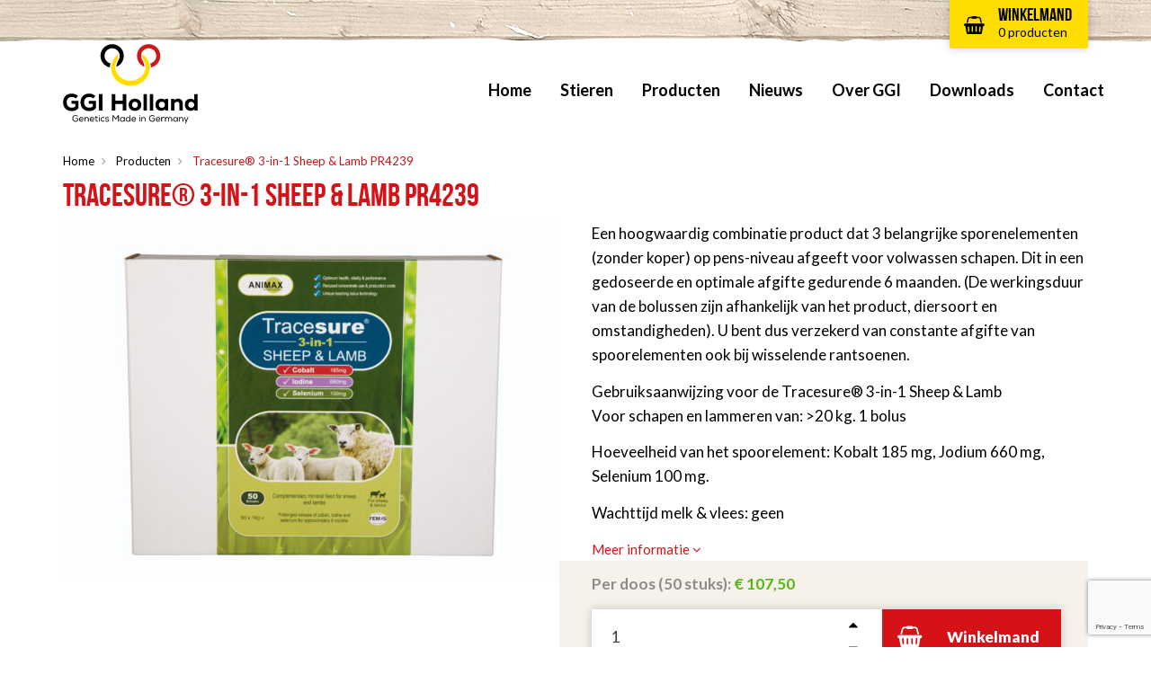

--- FILE ---
content_type: text/html; charset=UTF-8
request_url: https://ggi.nl/producten/bolussen-voor-schapen-en-geiten/tracesure-3-in-1-sheep-lamb-pr4239-5695/
body_size: 8402
content:
<!DOCTYPE html>
<html lang="nl-NL">
    <head>
        <meta charset="UTF-8">
        <meta http-equiv="X-UA-Compatible" content="IE=edge">
        <meta name="viewport" content="width=device-width, initial-scale=1">
        <meta name="google-site-verification" content="lFbNcBbUXlof2n35QXKhHKmK6VuNT4OX55gFrLFmZwA" />
        <meta name="google-site-verification" content="PB56TpZ2lOTrKC4PL5RbSs36fXkDR6xUMta19_meHRk" />
        <link rel="shortcut icon" href="https://ggi.nl/wp-content/themes/ggi/public/images/favicon.png" />

        <meta name='robots' content='index, follow, max-image-preview:large, max-snippet:-1, max-video-preview:-1' />

	<!-- This site is optimized with the Yoast SEO plugin v18.7 - https://yoast.com/wordpress/plugins/seo/ -->
	<title>Tracesure® 3-in-1 Sheep &amp; Lamb PR4239 - GGI Holland</title>
	<link rel="canonical" href="https://ggi.nl/producten/bolussen-voor-schapen-en-geiten/tracesure-3-in-1-sheep-lamb-pr4239-5695/" />
	<meta property="og:locale" content="nl_NL" />
	<meta property="og:type" content="article" />
	<meta property="og:title" content="Tracesure® 3-in-1 Sheep &amp; Lamb PR4239 - GGI Holland" />
	<meta property="og:description" content="Langwerkende bolus (6 maanden) voor schapen en lammeren zonder koper" />
	<meta property="og:url" content="https://ggi.nl/producten/bolussen-voor-schapen-en-geiten/tracesure-3-in-1-sheep-lamb-pr4239-5695/" />
	<meta property="og:site_name" content="GGI Holland" />
	<meta property="article:modified_time" content="2025-02-13T09:15:23+00:00" />
	<meta property="og:image" content="https://ggi.nl/wp-content/uploads/2022/05/Tracesure-3-in-1-Sheep-Lamb-50s-Version-21.jpg" />
	<meta property="og:image:width" content="2365" />
	<meta property="og:image:height" content="1577" />
	<meta property="og:image:type" content="image/jpeg" />
	<meta name="twitter:card" content="summary_large_image" />
	<script type="application/ld+json" class="yoast-schema-graph">{"@context":"https://schema.org","@graph":[{"@type":"WebSite","@id":"https://ggi.nl/#website","url":"https://ggi.nl/","name":"GGI Holland","description":"En nog een WordPress site","potentialAction":[{"@type":"SearchAction","target":{"@type":"EntryPoint","urlTemplate":"https://ggi.nl/?s={search_term_string}"},"query-input":"required name=search_term_string"}],"inLanguage":"nl-NL"},{"@type":"ImageObject","inLanguage":"nl-NL","@id":"https://ggi.nl/producten/bolussen-voor-schapen-en-geiten/tracesure-3-in-1-sheep-lamb-pr4239-5695/#primaryimage","url":"https://ggi.nl/wp-content/uploads/2022/05/Tracesure-3-in-1-Sheep-Lamb-50s-Version-21.jpg","contentUrl":"https://ggi.nl/wp-content/uploads/2022/05/Tracesure-3-in-1-Sheep-Lamb-50s-Version-21.jpg","width":2365,"height":1577},{"@type":"WebPage","@id":"https://ggi.nl/producten/bolussen-voor-schapen-en-geiten/tracesure-3-in-1-sheep-lamb-pr4239-5695/#webpage","url":"https://ggi.nl/producten/bolussen-voor-schapen-en-geiten/tracesure-3-in-1-sheep-lamb-pr4239-5695/","name":"Tracesure® 3-in-1 Sheep & Lamb PR4239 - GGI Holland","isPartOf":{"@id":"https://ggi.nl/#website"},"primaryImageOfPage":{"@id":"https://ggi.nl/producten/bolussen-voor-schapen-en-geiten/tracesure-3-in-1-sheep-lamb-pr4239-5695/#primaryimage"},"datePublished":"2022-05-02T10:15:56+00:00","dateModified":"2025-02-13T09:15:23+00:00","breadcrumb":{"@id":"https://ggi.nl/producten/bolussen-voor-schapen-en-geiten/tracesure-3-in-1-sheep-lamb-pr4239-5695/#breadcrumb"},"inLanguage":"nl-NL","potentialAction":[{"@type":"ReadAction","target":["https://ggi.nl/producten/bolussen-voor-schapen-en-geiten/tracesure-3-in-1-sheep-lamb-pr4239-5695/"]}]},{"@type":"BreadcrumbList","@id":"https://ggi.nl/producten/bolussen-voor-schapen-en-geiten/tracesure-3-in-1-sheep-lamb-pr4239-5695/#breadcrumb","itemListElement":[{"@type":"ListItem","position":1,"name":"Home","item":"https://ggi.nl/"},{"@type":"ListItem","position":2,"name":"Producten","item":"https://ggi.nl/producten/"},{"@type":"ListItem","position":3,"name":"Tracesure® 3-in-1 Sheep &#038; Lamb PR4239"}]}]}</script>
	<!-- / Yoast SEO plugin. -->


<link rel='dns-prefetch' href='//www.google.com' />
<link rel="alternate" title="oEmbed (JSON)" type="application/json+oembed" href="https://ggi.nl/wp-json/oembed/1.0/embed?url=https%3A%2F%2Fggi.nl%2Fproducten%2Fbolussen-voor-schapen-en-geiten%2Ftracesure-3-in-1-sheep-lamb-pr4239-5695" />
<link rel="alternate" title="oEmbed (XML)" type="text/xml+oembed" href="https://ggi.nl/wp-json/oembed/1.0/embed?url=https%3A%2F%2Fggi.nl%2Fproducten%2Fbolussen-voor-schapen-en-geiten%2Ftracesure-3-in-1-sheep-lamb-pr4239-5695&#038;format=xml" />
<style id='wp-img-auto-sizes-contain-inline-css' type='text/css'>
img:is([sizes=auto i],[sizes^="auto," i]){contain-intrinsic-size:3000px 1500px}
/*# sourceURL=wp-img-auto-sizes-contain-inline-css */
</style>
<style id='wp-emoji-styles-inline-css' type='text/css'>

	img.wp-smiley, img.emoji {
		display: inline !important;
		border: none !important;
		box-shadow: none !important;
		height: 1em !important;
		width: 1em !important;
		margin: 0 0.07em !important;
		vertical-align: -0.1em !important;
		background: none !important;
		padding: 0 !important;
	}
/*# sourceURL=wp-emoji-styles-inline-css */
</style>
<style id='wp-block-library-inline-css' type='text/css'>
:root{--wp-block-synced-color:#7a00df;--wp-block-synced-color--rgb:122,0,223;--wp-bound-block-color:var(--wp-block-synced-color);--wp-editor-canvas-background:#ddd;--wp-admin-theme-color:#007cba;--wp-admin-theme-color--rgb:0,124,186;--wp-admin-theme-color-darker-10:#006ba1;--wp-admin-theme-color-darker-10--rgb:0,107,160.5;--wp-admin-theme-color-darker-20:#005a87;--wp-admin-theme-color-darker-20--rgb:0,90,135;--wp-admin-border-width-focus:2px}@media (min-resolution:192dpi){:root{--wp-admin-border-width-focus:1.5px}}.wp-element-button{cursor:pointer}:root .has-very-light-gray-background-color{background-color:#eee}:root .has-very-dark-gray-background-color{background-color:#313131}:root .has-very-light-gray-color{color:#eee}:root .has-very-dark-gray-color{color:#313131}:root .has-vivid-green-cyan-to-vivid-cyan-blue-gradient-background{background:linear-gradient(135deg,#00d084,#0693e3)}:root .has-purple-crush-gradient-background{background:linear-gradient(135deg,#34e2e4,#4721fb 50%,#ab1dfe)}:root .has-hazy-dawn-gradient-background{background:linear-gradient(135deg,#faaca8,#dad0ec)}:root .has-subdued-olive-gradient-background{background:linear-gradient(135deg,#fafae1,#67a671)}:root .has-atomic-cream-gradient-background{background:linear-gradient(135deg,#fdd79a,#004a59)}:root .has-nightshade-gradient-background{background:linear-gradient(135deg,#330968,#31cdcf)}:root .has-midnight-gradient-background{background:linear-gradient(135deg,#020381,#2874fc)}:root{--wp--preset--font-size--normal:16px;--wp--preset--font-size--huge:42px}.has-regular-font-size{font-size:1em}.has-larger-font-size{font-size:2.625em}.has-normal-font-size{font-size:var(--wp--preset--font-size--normal)}.has-huge-font-size{font-size:var(--wp--preset--font-size--huge)}.has-text-align-center{text-align:center}.has-text-align-left{text-align:left}.has-text-align-right{text-align:right}.has-fit-text{white-space:nowrap!important}#end-resizable-editor-section{display:none}.aligncenter{clear:both}.items-justified-left{justify-content:flex-start}.items-justified-center{justify-content:center}.items-justified-right{justify-content:flex-end}.items-justified-space-between{justify-content:space-between}.screen-reader-text{border:0;clip-path:inset(50%);height:1px;margin:-1px;overflow:hidden;padding:0;position:absolute;width:1px;word-wrap:normal!important}.screen-reader-text:focus{background-color:#ddd;clip-path:none;color:#444;display:block;font-size:1em;height:auto;left:5px;line-height:normal;padding:15px 23px 14px;text-decoration:none;top:5px;width:auto;z-index:100000}html :where(.has-border-color){border-style:solid}html :where([style*=border-top-color]){border-top-style:solid}html :where([style*=border-right-color]){border-right-style:solid}html :where([style*=border-bottom-color]){border-bottom-style:solid}html :where([style*=border-left-color]){border-left-style:solid}html :where([style*=border-width]){border-style:solid}html :where([style*=border-top-width]){border-top-style:solid}html :where([style*=border-right-width]){border-right-style:solid}html :where([style*=border-bottom-width]){border-bottom-style:solid}html :where([style*=border-left-width]){border-left-style:solid}html :where(img[class*=wp-image-]){height:auto;max-width:100%}:where(figure){margin:0 0 1em}html :where(.is-position-sticky){--wp-admin--admin-bar--position-offset:var(--wp-admin--admin-bar--height,0px)}@media screen and (max-width:600px){html :where(.is-position-sticky){--wp-admin--admin-bar--position-offset:0px}}

/*# sourceURL=wp-block-library-inline-css */
</style><style id='global-styles-inline-css' type='text/css'>
:root{--wp--preset--aspect-ratio--square: 1;--wp--preset--aspect-ratio--4-3: 4/3;--wp--preset--aspect-ratio--3-4: 3/4;--wp--preset--aspect-ratio--3-2: 3/2;--wp--preset--aspect-ratio--2-3: 2/3;--wp--preset--aspect-ratio--16-9: 16/9;--wp--preset--aspect-ratio--9-16: 9/16;--wp--preset--color--black: #000000;--wp--preset--color--cyan-bluish-gray: #abb8c3;--wp--preset--color--white: #ffffff;--wp--preset--color--pale-pink: #f78da7;--wp--preset--color--vivid-red: #cf2e2e;--wp--preset--color--luminous-vivid-orange: #ff6900;--wp--preset--color--luminous-vivid-amber: #fcb900;--wp--preset--color--light-green-cyan: #7bdcb5;--wp--preset--color--vivid-green-cyan: #00d084;--wp--preset--color--pale-cyan-blue: #8ed1fc;--wp--preset--color--vivid-cyan-blue: #0693e3;--wp--preset--color--vivid-purple: #9b51e0;--wp--preset--gradient--vivid-cyan-blue-to-vivid-purple: linear-gradient(135deg,rgb(6,147,227) 0%,rgb(155,81,224) 100%);--wp--preset--gradient--light-green-cyan-to-vivid-green-cyan: linear-gradient(135deg,rgb(122,220,180) 0%,rgb(0,208,130) 100%);--wp--preset--gradient--luminous-vivid-amber-to-luminous-vivid-orange: linear-gradient(135deg,rgb(252,185,0) 0%,rgb(255,105,0) 100%);--wp--preset--gradient--luminous-vivid-orange-to-vivid-red: linear-gradient(135deg,rgb(255,105,0) 0%,rgb(207,46,46) 100%);--wp--preset--gradient--very-light-gray-to-cyan-bluish-gray: linear-gradient(135deg,rgb(238,238,238) 0%,rgb(169,184,195) 100%);--wp--preset--gradient--cool-to-warm-spectrum: linear-gradient(135deg,rgb(74,234,220) 0%,rgb(151,120,209) 20%,rgb(207,42,186) 40%,rgb(238,44,130) 60%,rgb(251,105,98) 80%,rgb(254,248,76) 100%);--wp--preset--gradient--blush-light-purple: linear-gradient(135deg,rgb(255,206,236) 0%,rgb(152,150,240) 100%);--wp--preset--gradient--blush-bordeaux: linear-gradient(135deg,rgb(254,205,165) 0%,rgb(254,45,45) 50%,rgb(107,0,62) 100%);--wp--preset--gradient--luminous-dusk: linear-gradient(135deg,rgb(255,203,112) 0%,rgb(199,81,192) 50%,rgb(65,88,208) 100%);--wp--preset--gradient--pale-ocean: linear-gradient(135deg,rgb(255,245,203) 0%,rgb(182,227,212) 50%,rgb(51,167,181) 100%);--wp--preset--gradient--electric-grass: linear-gradient(135deg,rgb(202,248,128) 0%,rgb(113,206,126) 100%);--wp--preset--gradient--midnight: linear-gradient(135deg,rgb(2,3,129) 0%,rgb(40,116,252) 100%);--wp--preset--font-size--small: 13px;--wp--preset--font-size--medium: 20px;--wp--preset--font-size--large: 36px;--wp--preset--font-size--x-large: 42px;--wp--preset--spacing--20: 0.44rem;--wp--preset--spacing--30: 0.67rem;--wp--preset--spacing--40: 1rem;--wp--preset--spacing--50: 1.5rem;--wp--preset--spacing--60: 2.25rem;--wp--preset--spacing--70: 3.38rem;--wp--preset--spacing--80: 5.06rem;--wp--preset--shadow--natural: 6px 6px 9px rgba(0, 0, 0, 0.2);--wp--preset--shadow--deep: 12px 12px 50px rgba(0, 0, 0, 0.4);--wp--preset--shadow--sharp: 6px 6px 0px rgba(0, 0, 0, 0.2);--wp--preset--shadow--outlined: 6px 6px 0px -3px rgb(255, 255, 255), 6px 6px rgb(0, 0, 0);--wp--preset--shadow--crisp: 6px 6px 0px rgb(0, 0, 0);}:where(.is-layout-flex){gap: 0.5em;}:where(.is-layout-grid){gap: 0.5em;}body .is-layout-flex{display: flex;}.is-layout-flex{flex-wrap: wrap;align-items: center;}.is-layout-flex > :is(*, div){margin: 0;}body .is-layout-grid{display: grid;}.is-layout-grid > :is(*, div){margin: 0;}:where(.wp-block-columns.is-layout-flex){gap: 2em;}:where(.wp-block-columns.is-layout-grid){gap: 2em;}:where(.wp-block-post-template.is-layout-flex){gap: 1.25em;}:where(.wp-block-post-template.is-layout-grid){gap: 1.25em;}.has-black-color{color: var(--wp--preset--color--black) !important;}.has-cyan-bluish-gray-color{color: var(--wp--preset--color--cyan-bluish-gray) !important;}.has-white-color{color: var(--wp--preset--color--white) !important;}.has-pale-pink-color{color: var(--wp--preset--color--pale-pink) !important;}.has-vivid-red-color{color: var(--wp--preset--color--vivid-red) !important;}.has-luminous-vivid-orange-color{color: var(--wp--preset--color--luminous-vivid-orange) !important;}.has-luminous-vivid-amber-color{color: var(--wp--preset--color--luminous-vivid-amber) !important;}.has-light-green-cyan-color{color: var(--wp--preset--color--light-green-cyan) !important;}.has-vivid-green-cyan-color{color: var(--wp--preset--color--vivid-green-cyan) !important;}.has-pale-cyan-blue-color{color: var(--wp--preset--color--pale-cyan-blue) !important;}.has-vivid-cyan-blue-color{color: var(--wp--preset--color--vivid-cyan-blue) !important;}.has-vivid-purple-color{color: var(--wp--preset--color--vivid-purple) !important;}.has-black-background-color{background-color: var(--wp--preset--color--black) !important;}.has-cyan-bluish-gray-background-color{background-color: var(--wp--preset--color--cyan-bluish-gray) !important;}.has-white-background-color{background-color: var(--wp--preset--color--white) !important;}.has-pale-pink-background-color{background-color: var(--wp--preset--color--pale-pink) !important;}.has-vivid-red-background-color{background-color: var(--wp--preset--color--vivid-red) !important;}.has-luminous-vivid-orange-background-color{background-color: var(--wp--preset--color--luminous-vivid-orange) !important;}.has-luminous-vivid-amber-background-color{background-color: var(--wp--preset--color--luminous-vivid-amber) !important;}.has-light-green-cyan-background-color{background-color: var(--wp--preset--color--light-green-cyan) !important;}.has-vivid-green-cyan-background-color{background-color: var(--wp--preset--color--vivid-green-cyan) !important;}.has-pale-cyan-blue-background-color{background-color: var(--wp--preset--color--pale-cyan-blue) !important;}.has-vivid-cyan-blue-background-color{background-color: var(--wp--preset--color--vivid-cyan-blue) !important;}.has-vivid-purple-background-color{background-color: var(--wp--preset--color--vivid-purple) !important;}.has-black-border-color{border-color: var(--wp--preset--color--black) !important;}.has-cyan-bluish-gray-border-color{border-color: var(--wp--preset--color--cyan-bluish-gray) !important;}.has-white-border-color{border-color: var(--wp--preset--color--white) !important;}.has-pale-pink-border-color{border-color: var(--wp--preset--color--pale-pink) !important;}.has-vivid-red-border-color{border-color: var(--wp--preset--color--vivid-red) !important;}.has-luminous-vivid-orange-border-color{border-color: var(--wp--preset--color--luminous-vivid-orange) !important;}.has-luminous-vivid-amber-border-color{border-color: var(--wp--preset--color--luminous-vivid-amber) !important;}.has-light-green-cyan-border-color{border-color: var(--wp--preset--color--light-green-cyan) !important;}.has-vivid-green-cyan-border-color{border-color: var(--wp--preset--color--vivid-green-cyan) !important;}.has-pale-cyan-blue-border-color{border-color: var(--wp--preset--color--pale-cyan-blue) !important;}.has-vivid-cyan-blue-border-color{border-color: var(--wp--preset--color--vivid-cyan-blue) !important;}.has-vivid-purple-border-color{border-color: var(--wp--preset--color--vivid-purple) !important;}.has-vivid-cyan-blue-to-vivid-purple-gradient-background{background: var(--wp--preset--gradient--vivid-cyan-blue-to-vivid-purple) !important;}.has-light-green-cyan-to-vivid-green-cyan-gradient-background{background: var(--wp--preset--gradient--light-green-cyan-to-vivid-green-cyan) !important;}.has-luminous-vivid-amber-to-luminous-vivid-orange-gradient-background{background: var(--wp--preset--gradient--luminous-vivid-amber-to-luminous-vivid-orange) !important;}.has-luminous-vivid-orange-to-vivid-red-gradient-background{background: var(--wp--preset--gradient--luminous-vivid-orange-to-vivid-red) !important;}.has-very-light-gray-to-cyan-bluish-gray-gradient-background{background: var(--wp--preset--gradient--very-light-gray-to-cyan-bluish-gray) !important;}.has-cool-to-warm-spectrum-gradient-background{background: var(--wp--preset--gradient--cool-to-warm-spectrum) !important;}.has-blush-light-purple-gradient-background{background: var(--wp--preset--gradient--blush-light-purple) !important;}.has-blush-bordeaux-gradient-background{background: var(--wp--preset--gradient--blush-bordeaux) !important;}.has-luminous-dusk-gradient-background{background: var(--wp--preset--gradient--luminous-dusk) !important;}.has-pale-ocean-gradient-background{background: var(--wp--preset--gradient--pale-ocean) !important;}.has-electric-grass-gradient-background{background: var(--wp--preset--gradient--electric-grass) !important;}.has-midnight-gradient-background{background: var(--wp--preset--gradient--midnight) !important;}.has-small-font-size{font-size: var(--wp--preset--font-size--small) !important;}.has-medium-font-size{font-size: var(--wp--preset--font-size--medium) !important;}.has-large-font-size{font-size: var(--wp--preset--font-size--large) !important;}.has-x-large-font-size{font-size: var(--wp--preset--font-size--x-large) !important;}
/*# sourceURL=global-styles-inline-css */
</style>

<style id='classic-theme-styles-inline-css' type='text/css'>
/*! This file is auto-generated */
.wp-block-button__link{color:#fff;background-color:#32373c;border-radius:9999px;box-shadow:none;text-decoration:none;padding:calc(.667em + 2px) calc(1.333em + 2px);font-size:1.125em}.wp-block-file__button{background:#32373c;color:#fff;text-decoration:none}
/*# sourceURL=/wp-includes/css/classic-themes.min.css */
</style>
<link rel='stylesheet' id='contact-form-7-css' href='https://ggi.nl/wp-content/plugins/contact-form-7/includes/css/styles.css?ver=5.5.6' type='text/css' media='all' />
<link rel='stylesheet' id='theme-css' href='https://ggi.nl/wp-content/themes/ggi/public/css/theme.css?id=0e4a41fe5843c6d72079' type='text/css' media='all' />
<link rel="https://api.w.org/" href="https://ggi.nl/wp-json/" /><link rel="EditURI" type="application/rsd+xml" title="RSD" href="https://ggi.nl/xmlrpc.php?rsd" />
<link rel='shortlink' href='https://ggi.nl/?p=5695' />

        <!-- Google Tag Manager -->
        <script>
            (function(w,d,s,l,i){w[l]=w[l]||[];w[l].push({'gtm.start':
                    new Date().getTime(),event:'gtm.js'});var f=d.getElementsByTagName(s)[0],
                j=d.createElement(s),dl=l!='dataLayer'?'&l='+l:'';j.async=true;j.src=
                'https://www.googletagmanager.com/gtm.js?id='+i+dl;f.parentNode.insertBefore(j,f);
            })(window,document,'script','dataLayer','GTM-W765TSD');
        </script>
        <!-- End Google Tag Manager -->
    </head>
    <body class="wp-singular product-template-default single single-product postid-5695 wp-theme-ggi">

        <div id="app" class="site-wrapper">

            <header class="site-header" role="banner">

                <div class="header-top">
                    <div class="container">

                        <a href="https://ggi.nl/winkelwagen" class="header-cart">
                            <span class="header-cart-icon"><i class="fa fa-shopping-basket"></i></span>
                            <span class="header-cart-title">Winkelmand</span>
                            <span class="header-cart-items"><span class="header-cart-count">0</span> producten</span>
                        </a>
                    </div>
                </div>

                <div class="header-content">
                    <div class="container">
                        <div class="logo">
                            <a href="https://ggi.nl/" rel="home">
                                <img src="https://ggi.nl/wp-content/themes/ggi/public/images/logo.svg" />
                            </a>
                        </div>

                        <nav class="site-navigation" role="navigation">
                            <button class="site-navigation-toggle js-toggle-site-navigation">
                                <span class="lines"></span>
                                <span class="sr-only">Toon menu</span>
                            </button>
                            <ul class="menu">
                                <li id="menu-item-5706" class="menu-item menu-item-type-post_type menu-item-object-page menu-item-home menu-item-5706"><a href="https://ggi.nl/">Home</a></li>
<li id="menu-item-5707" class="menu-item menu-item-type-custom menu-item-object-custom menu-item-5707"><a href="https://ggi.nl/stieren">Stieren</a></li>
<li id="menu-item-5708" class="menu-item menu-item-type-custom menu-item-object-custom menu-item-5708"><a href="https://ggi.nl/producten">Producten</a></li>
<li id="menu-item-5709" class="menu-item menu-item-type-post_type menu-item-object-page current_page_parent menu-item-5709"><a href="https://ggi.nl/nieuws/">Nieuws</a></li>
<li id="menu-item-5710" class="menu-item menu-item-type-post_type menu-item-object-page menu-item-5710"><a href="https://ggi.nl/over-ggi/">Over GGI</a></li>
<li id="menu-item-5712" class="menu-item menu-item-type-post_type menu-item-object-page menu-item-5712"><a href="https://ggi.nl/downloads/">Downloads</a></li>
<li id="menu-item-5711" class="menu-item menu-item-type-post_type menu-item-object-page menu-item-5711"><a href="https://ggi.nl/contact/">Contact</a></li>
                            </ul>
                        </nav>
                    </div>
                </div>
                            </header>

    <main class="site-main" role="main">
        <div class="main-navigation main-navigation--bull">
            <div class="container">
                <p id="breadcrumbs"><span><span><a href="https://ggi.nl/">Home</a>  <span><a href="https://ggi.nl/producten/">Producten</a>  <span class="breadcrumb_last" aria-current="page">Tracesure® 3-in-1 Sheep &#038; Lamb PR4239</span></span></span></span></p>            </div>
        </div>
        <div class="main-content">

            <div class="product">
                <div class="container">
                    <div class="product-header">
                        <h1 class="h1">Tracesure® 3-in-1 Sheep &#038; Lamb PR4239</h1>                    </div>

                    <div class="product-intro row">
                        <div class="col-md-6">
                            <div class="product-image aspect-2:1">
                                <img width="552" height="400" src="https://ggi.nl/wp-content/uploads/2022/05/Tracesure-3-in-1-Sheep-Lamb-50s-Version-21-552x400.jpg" class="attachment-bull size-bull wp-post-image" alt="" decoding="async" fetchpriority="high" />                            </div>
                        </div>

                        <div class="product-intro-content col-md-6">
                            
                            <div>
                                <p>Een hoogwaardig combinatie product dat 3 belangrijke sporenelementen (zonder koper) op pens-niveau afgeeft voor volwassen schapen. Dit in een gedoseerde en optimale afgifte gedurende 6 maanden. (De werkingsduur van de bolussen zijn afhankelijk van het product, diersoort en omstandigheden). U bent dus verzekerd van constante afgifte van spoorelementen ook bij wisselende rantsoenen.</p>
<p>Gebruiksaanwijzing voor de Tracesure® 3-in-1 Sheep &amp; Lamb<br />
Voor schapen en lammeren van: &gt;20 kg. 1 bolus</p>
<p>Hoeveelheid van het spoorelement: Kobalt 185 mg, Jodium 660 mg, Selenium 100 mg.</p>
<p>Wachttijd melk &amp; vlees: geen</p>
                                <a href="#information" class="product-more">Meer informatie <i class="fa fa-angle-down" aria-hidden="true"></i></a>
                            </div>

                            <div class="product-form">
                                <div class="product-form-space">
                                    <div class="product-unit">
                                        Per doos (50 stuks): <span class="product-option-cost">€ 107,50</span>
                                    </div>

                                    <div class="product-add-to-cart">
                                        <form method="POST">
                                            <product-quantity></product-quantity>
                                        </form>
                                    </div>
                                </div>
                            </div>
                        </div>
                    </div>

                    <div class="product-usps">
                        <ul>
                                                    </ul>
                    </div>

                    <div id="information" class="product-content">
                        <div class="row">
                            <div class="col-sm-7">
                                <h3 class="title">Meer informatie over Tracesure® 3-in-1 Sheep &#038; Lamb PR4239</h3>
                                                            </div>
                        </div>
                    </div>
                </div>

            </div>
        </div>
        <div class="main-footer"></div>
    </main>

            <footer class="site-footer" role="contentinfo">
                <div class="footer-content">
                    <div class="container">
                        <div class="row">
                            <div class="col-sm-6 col-md-4">
                                <h4>Contactgegevens</h4>
                                GGI-Holland BV<br />
                                <div itemscope itemtype="http://schema.org/PostalAddress">
                                    <meta itemprop="name" content="GGI-Holland BV">
                                    <address itemprop="address">
                                        <span itemprop="streetAddress">Bosjessteeg 2</span><br />
                                        <span itemprop="postalCode">8271 RK</span> <span itemprop="addressLocality">IJsselmuiden</span>
                                    </address>
                                    <p>
                                        <span class="prefix">T</span> <span itemprop="telephone">(038) 33 33 670</span><br />
                                        <span class="prefix">E</span> <span><a target="_blank" class="highlight-link" href="mailto:info@ggi.nl"><span itemprop="email">info@ggi.nl</span></a></span>
                                    </p>
                                </div>

                                <ul class="social-links">
                                    <li class="social-links-item"><a class="fa fa-facebook" href="https://www.facebook.com/ggiholland/" target="_blank" title="Like ons op Facebook"></a></li>
                                    <li class="social-links-item"><a class="fa fa-twitter" href="https://twitter.com/GGIHOLLAND" target="_blank" title="Volg ons op Twitter"></a></li>
                                    <li class="social-links-item"><a class="fa fa-instagram" href="" target="_blank" title="Volg ons op Instagram"></a></li>
                                </ul>
                            </div>
                            <div class="col-sm-6 col-md-6">
                                <h4>Partners</h4>
                                <div class="partners">
                                    <img class="partner" src="https://ggi.nl/wp-content/themes/ggi/public/images/animax.png" />
                                    <img class="partner spermex" src="https://ggi.nl/wp-content/themes/ggi/public/images/ggi-spermex-inverse.svg" />
                                </div>
                            </div>
                            <div class="col-sm-6 col-md-2">
                                <h4>Bekijk ook</h4>
                                <nav class="footer-navigation">
                                    <ul class="menu">
                                        <li class="menu-item menu-item-type-post_type menu-item-object-page menu-item-home menu-item-5706"><a href="https://ggi.nl/">Home</a></li>
<li class="menu-item menu-item-type-custom menu-item-object-custom menu-item-5707"><a href="https://ggi.nl/stieren">Stieren</a></li>
<li class="menu-item menu-item-type-custom menu-item-object-custom menu-item-5708"><a href="https://ggi.nl/producten">Producten</a></li>
<li class="menu-item menu-item-type-post_type menu-item-object-page current_page_parent menu-item-5709"><a href="https://ggi.nl/nieuws/">Nieuws</a></li>
<li class="menu-item menu-item-type-post_type menu-item-object-page menu-item-5710"><a href="https://ggi.nl/over-ggi/">Over GGI</a></li>
<li class="menu-item menu-item-type-post_type menu-item-object-page menu-item-5712"><a href="https://ggi.nl/downloads/">Downloads</a></li>
<li class="menu-item menu-item-type-post_type menu-item-object-page menu-item-5711"><a href="https://ggi.nl/contact/">Contact</a></li>
                                    </ul>
                                </nav>
                            </div>
                        </div>
                    </div>
                </div>
                <div class="footer-bottom">
                    <div class="container">
                        <div class="footer-logo">
                            <a href="https://ggi.nl/" rel="home">
                                <img src="https://ggi.nl/wp-content/themes/ggi/public/images/logo.svg" />
                            </a>
                        </div>

                        ©  GGI Holland 2026. Alle rechten voorbehouden.

                        <div class="footer-av">
                            <a href="https://ggi.nl/algemene-voorwaarden">Bekijk hier onze voorwaarden</a>
                        </div>
                    </div>
                </div>
            </footer>

        </div><!-- #app.site-wrapper -->

        <div id="blueimp-gallery" class="blueimp-gallery" data-start-slideshow="true" data-filter=":even">
            <div class="slides"></div>
            <h3 class="title"></h3>
            <a class="prev">‹</a>
            <a class="next">›</a>
            <a class="close">×</a>
            <a class="play-pause"></a>
            <ol class="indicator"></ol>
        </div>

        <script type="speculationrules">
{"prefetch":[{"source":"document","where":{"and":[{"href_matches":"/*"},{"not":{"href_matches":["/wp-*.php","/wp-admin/*","/wp-content/uploads/*","/wp-content/*","/wp-content/plugins/*","/wp-content/themes/ggi/*","/*\\?(.+)"]}},{"not":{"selector_matches":"a[rel~=\"nofollow\"]"}},{"not":{"selector_matches":".no-prefetch, .no-prefetch a"}}]},"eagerness":"conservative"}]}
</script>
<script type="text/javascript" src="https://ggi.nl/wp-includes/js/dist/vendor/wp-polyfill.min.js?ver=3.15.0" id="wp-polyfill-js"></script>
<script type="text/javascript" id="contact-form-7-js-extra">
/* <![CDATA[ */
var wpcf7 = {"api":{"root":"https://ggi.nl/wp-json/","namespace":"contact-form-7/v1"}};
//# sourceURL=contact-form-7-js-extra
/* ]]> */
</script>
<script type="text/javascript" src="https://ggi.nl/wp-content/plugins/contact-form-7/includes/js/index.js?ver=5.5.6" id="contact-form-7-js"></script>
<script type="text/javascript" async="async" defer="defer" src="https://maps.googleapis.com/maps/api/js?key=AIzaSyBMn1AuxnafFuChZ_gM9Xe7ULgKweg5OEQ&amp;ver=1" id="google-maps-js"></script>
<script type="text/javascript" src="https://ggi.nl/wp-content/themes/ggi/public/js/theme.js?id=5673468ceb8629f9f5f7" id="theme-js"></script>
<script type="text/javascript" src="https://www.google.com/recaptcha/api.js?render=6Ld7ggojAAAAABNv0ySDIPE28WMVjlmz2HtZD3Je&amp;ver=3.0" id="google-recaptcha-js"></script>
<script type="text/javascript" id="wpcf7-recaptcha-js-extra">
/* <![CDATA[ */
var wpcf7_recaptcha = {"sitekey":"6Ld7ggojAAAAABNv0ySDIPE28WMVjlmz2HtZD3Je","actions":{"homepage":"homepage","contactform":"contactform"}};
//# sourceURL=wpcf7-recaptcha-js-extra
/* ]]> */
</script>
<script type="text/javascript" src="https://ggi.nl/wp-content/plugins/contact-form-7/modules/recaptcha/index.js?ver=5.5.6" id="wpcf7-recaptcha-js"></script>
<script id="wp-emoji-settings" type="application/json">
{"baseUrl":"https://s.w.org/images/core/emoji/17.0.2/72x72/","ext":".png","svgUrl":"https://s.w.org/images/core/emoji/17.0.2/svg/","svgExt":".svg","source":{"concatemoji":"https://ggi.nl/wp-includes/js/wp-emoji-release.min.js?ver=6.9"}}
</script>
<script type="module">
/* <![CDATA[ */
/*! This file is auto-generated */
const a=JSON.parse(document.getElementById("wp-emoji-settings").textContent),o=(window._wpemojiSettings=a,"wpEmojiSettingsSupports"),s=["flag","emoji"];function i(e){try{var t={supportTests:e,timestamp:(new Date).valueOf()};sessionStorage.setItem(o,JSON.stringify(t))}catch(e){}}function c(e,t,n){e.clearRect(0,0,e.canvas.width,e.canvas.height),e.fillText(t,0,0);t=new Uint32Array(e.getImageData(0,0,e.canvas.width,e.canvas.height).data);e.clearRect(0,0,e.canvas.width,e.canvas.height),e.fillText(n,0,0);const a=new Uint32Array(e.getImageData(0,0,e.canvas.width,e.canvas.height).data);return t.every((e,t)=>e===a[t])}function p(e,t){e.clearRect(0,0,e.canvas.width,e.canvas.height),e.fillText(t,0,0);var n=e.getImageData(16,16,1,1);for(let e=0;e<n.data.length;e++)if(0!==n.data[e])return!1;return!0}function u(e,t,n,a){switch(t){case"flag":return n(e,"\ud83c\udff3\ufe0f\u200d\u26a7\ufe0f","\ud83c\udff3\ufe0f\u200b\u26a7\ufe0f")?!1:!n(e,"\ud83c\udde8\ud83c\uddf6","\ud83c\udde8\u200b\ud83c\uddf6")&&!n(e,"\ud83c\udff4\udb40\udc67\udb40\udc62\udb40\udc65\udb40\udc6e\udb40\udc67\udb40\udc7f","\ud83c\udff4\u200b\udb40\udc67\u200b\udb40\udc62\u200b\udb40\udc65\u200b\udb40\udc6e\u200b\udb40\udc67\u200b\udb40\udc7f");case"emoji":return!a(e,"\ud83e\u1fac8")}return!1}function f(e,t,n,a){let r;const o=(r="undefined"!=typeof WorkerGlobalScope&&self instanceof WorkerGlobalScope?new OffscreenCanvas(300,150):document.createElement("canvas")).getContext("2d",{willReadFrequently:!0}),s=(o.textBaseline="top",o.font="600 32px Arial",{});return e.forEach(e=>{s[e]=t(o,e,n,a)}),s}function r(e){var t=document.createElement("script");t.src=e,t.defer=!0,document.head.appendChild(t)}a.supports={everything:!0,everythingExceptFlag:!0},new Promise(t=>{let n=function(){try{var e=JSON.parse(sessionStorage.getItem(o));if("object"==typeof e&&"number"==typeof e.timestamp&&(new Date).valueOf()<e.timestamp+604800&&"object"==typeof e.supportTests)return e.supportTests}catch(e){}return null}();if(!n){if("undefined"!=typeof Worker&&"undefined"!=typeof OffscreenCanvas&&"undefined"!=typeof URL&&URL.createObjectURL&&"undefined"!=typeof Blob)try{var e="postMessage("+f.toString()+"("+[JSON.stringify(s),u.toString(),c.toString(),p.toString()].join(",")+"));",a=new Blob([e],{type:"text/javascript"});const r=new Worker(URL.createObjectURL(a),{name:"wpTestEmojiSupports"});return void(r.onmessage=e=>{i(n=e.data),r.terminate(),t(n)})}catch(e){}i(n=f(s,u,c,p))}t(n)}).then(e=>{for(const n in e)a.supports[n]=e[n],a.supports.everything=a.supports.everything&&a.supports[n],"flag"!==n&&(a.supports.everythingExceptFlag=a.supports.everythingExceptFlag&&a.supports[n]);var t;a.supports.everythingExceptFlag=a.supports.everythingExceptFlag&&!a.supports.flag,a.supports.everything||((t=a.source||{}).concatemoji?r(t.concatemoji):t.wpemoji&&t.twemoji&&(r(t.twemoji),r(t.wpemoji)))});
//# sourceURL=https://ggi.nl/wp-includes/js/wp-emoji-loader.min.js
/* ]]> */
</script>

        <!-- Google Tag Manager (noscript) -->
        <noscript><iframe src="https://www.googletagmanager.com/ns.html?id=GTM-W765TSD" height="0" width="0" style="display:none;visibility:hidden"></iframe></noscript>
        <!-- End Google Tag Manager (noscript) -->
    </body>
</html>


--- FILE ---
content_type: text/html; charset=utf-8
request_url: https://www.google.com/recaptcha/api2/anchor?ar=1&k=6Ld7ggojAAAAABNv0ySDIPE28WMVjlmz2HtZD3Je&co=aHR0cHM6Ly9nZ2kubmw6NDQz&hl=en&v=7gg7H51Q-naNfhmCP3_R47ho&size=invisible&anchor-ms=20000&execute-ms=30000&cb=odc3k6xsv8du
body_size: 48227
content:
<!DOCTYPE HTML><html dir="ltr" lang="en"><head><meta http-equiv="Content-Type" content="text/html; charset=UTF-8">
<meta http-equiv="X-UA-Compatible" content="IE=edge">
<title>reCAPTCHA</title>
<style type="text/css">
/* cyrillic-ext */
@font-face {
  font-family: 'Roboto';
  font-style: normal;
  font-weight: 400;
  font-stretch: 100%;
  src: url(//fonts.gstatic.com/s/roboto/v48/KFO7CnqEu92Fr1ME7kSn66aGLdTylUAMa3GUBHMdazTgWw.woff2) format('woff2');
  unicode-range: U+0460-052F, U+1C80-1C8A, U+20B4, U+2DE0-2DFF, U+A640-A69F, U+FE2E-FE2F;
}
/* cyrillic */
@font-face {
  font-family: 'Roboto';
  font-style: normal;
  font-weight: 400;
  font-stretch: 100%;
  src: url(//fonts.gstatic.com/s/roboto/v48/KFO7CnqEu92Fr1ME7kSn66aGLdTylUAMa3iUBHMdazTgWw.woff2) format('woff2');
  unicode-range: U+0301, U+0400-045F, U+0490-0491, U+04B0-04B1, U+2116;
}
/* greek-ext */
@font-face {
  font-family: 'Roboto';
  font-style: normal;
  font-weight: 400;
  font-stretch: 100%;
  src: url(//fonts.gstatic.com/s/roboto/v48/KFO7CnqEu92Fr1ME7kSn66aGLdTylUAMa3CUBHMdazTgWw.woff2) format('woff2');
  unicode-range: U+1F00-1FFF;
}
/* greek */
@font-face {
  font-family: 'Roboto';
  font-style: normal;
  font-weight: 400;
  font-stretch: 100%;
  src: url(//fonts.gstatic.com/s/roboto/v48/KFO7CnqEu92Fr1ME7kSn66aGLdTylUAMa3-UBHMdazTgWw.woff2) format('woff2');
  unicode-range: U+0370-0377, U+037A-037F, U+0384-038A, U+038C, U+038E-03A1, U+03A3-03FF;
}
/* math */
@font-face {
  font-family: 'Roboto';
  font-style: normal;
  font-weight: 400;
  font-stretch: 100%;
  src: url(//fonts.gstatic.com/s/roboto/v48/KFO7CnqEu92Fr1ME7kSn66aGLdTylUAMawCUBHMdazTgWw.woff2) format('woff2');
  unicode-range: U+0302-0303, U+0305, U+0307-0308, U+0310, U+0312, U+0315, U+031A, U+0326-0327, U+032C, U+032F-0330, U+0332-0333, U+0338, U+033A, U+0346, U+034D, U+0391-03A1, U+03A3-03A9, U+03B1-03C9, U+03D1, U+03D5-03D6, U+03F0-03F1, U+03F4-03F5, U+2016-2017, U+2034-2038, U+203C, U+2040, U+2043, U+2047, U+2050, U+2057, U+205F, U+2070-2071, U+2074-208E, U+2090-209C, U+20D0-20DC, U+20E1, U+20E5-20EF, U+2100-2112, U+2114-2115, U+2117-2121, U+2123-214F, U+2190, U+2192, U+2194-21AE, U+21B0-21E5, U+21F1-21F2, U+21F4-2211, U+2213-2214, U+2216-22FF, U+2308-230B, U+2310, U+2319, U+231C-2321, U+2336-237A, U+237C, U+2395, U+239B-23B7, U+23D0, U+23DC-23E1, U+2474-2475, U+25AF, U+25B3, U+25B7, U+25BD, U+25C1, U+25CA, U+25CC, U+25FB, U+266D-266F, U+27C0-27FF, U+2900-2AFF, U+2B0E-2B11, U+2B30-2B4C, U+2BFE, U+3030, U+FF5B, U+FF5D, U+1D400-1D7FF, U+1EE00-1EEFF;
}
/* symbols */
@font-face {
  font-family: 'Roboto';
  font-style: normal;
  font-weight: 400;
  font-stretch: 100%;
  src: url(//fonts.gstatic.com/s/roboto/v48/KFO7CnqEu92Fr1ME7kSn66aGLdTylUAMaxKUBHMdazTgWw.woff2) format('woff2');
  unicode-range: U+0001-000C, U+000E-001F, U+007F-009F, U+20DD-20E0, U+20E2-20E4, U+2150-218F, U+2190, U+2192, U+2194-2199, U+21AF, U+21E6-21F0, U+21F3, U+2218-2219, U+2299, U+22C4-22C6, U+2300-243F, U+2440-244A, U+2460-24FF, U+25A0-27BF, U+2800-28FF, U+2921-2922, U+2981, U+29BF, U+29EB, U+2B00-2BFF, U+4DC0-4DFF, U+FFF9-FFFB, U+10140-1018E, U+10190-1019C, U+101A0, U+101D0-101FD, U+102E0-102FB, U+10E60-10E7E, U+1D2C0-1D2D3, U+1D2E0-1D37F, U+1F000-1F0FF, U+1F100-1F1AD, U+1F1E6-1F1FF, U+1F30D-1F30F, U+1F315, U+1F31C, U+1F31E, U+1F320-1F32C, U+1F336, U+1F378, U+1F37D, U+1F382, U+1F393-1F39F, U+1F3A7-1F3A8, U+1F3AC-1F3AF, U+1F3C2, U+1F3C4-1F3C6, U+1F3CA-1F3CE, U+1F3D4-1F3E0, U+1F3ED, U+1F3F1-1F3F3, U+1F3F5-1F3F7, U+1F408, U+1F415, U+1F41F, U+1F426, U+1F43F, U+1F441-1F442, U+1F444, U+1F446-1F449, U+1F44C-1F44E, U+1F453, U+1F46A, U+1F47D, U+1F4A3, U+1F4B0, U+1F4B3, U+1F4B9, U+1F4BB, U+1F4BF, U+1F4C8-1F4CB, U+1F4D6, U+1F4DA, U+1F4DF, U+1F4E3-1F4E6, U+1F4EA-1F4ED, U+1F4F7, U+1F4F9-1F4FB, U+1F4FD-1F4FE, U+1F503, U+1F507-1F50B, U+1F50D, U+1F512-1F513, U+1F53E-1F54A, U+1F54F-1F5FA, U+1F610, U+1F650-1F67F, U+1F687, U+1F68D, U+1F691, U+1F694, U+1F698, U+1F6AD, U+1F6B2, U+1F6B9-1F6BA, U+1F6BC, U+1F6C6-1F6CF, U+1F6D3-1F6D7, U+1F6E0-1F6EA, U+1F6F0-1F6F3, U+1F6F7-1F6FC, U+1F700-1F7FF, U+1F800-1F80B, U+1F810-1F847, U+1F850-1F859, U+1F860-1F887, U+1F890-1F8AD, U+1F8B0-1F8BB, U+1F8C0-1F8C1, U+1F900-1F90B, U+1F93B, U+1F946, U+1F984, U+1F996, U+1F9E9, U+1FA00-1FA6F, U+1FA70-1FA7C, U+1FA80-1FA89, U+1FA8F-1FAC6, U+1FACE-1FADC, U+1FADF-1FAE9, U+1FAF0-1FAF8, U+1FB00-1FBFF;
}
/* vietnamese */
@font-face {
  font-family: 'Roboto';
  font-style: normal;
  font-weight: 400;
  font-stretch: 100%;
  src: url(//fonts.gstatic.com/s/roboto/v48/KFO7CnqEu92Fr1ME7kSn66aGLdTylUAMa3OUBHMdazTgWw.woff2) format('woff2');
  unicode-range: U+0102-0103, U+0110-0111, U+0128-0129, U+0168-0169, U+01A0-01A1, U+01AF-01B0, U+0300-0301, U+0303-0304, U+0308-0309, U+0323, U+0329, U+1EA0-1EF9, U+20AB;
}
/* latin-ext */
@font-face {
  font-family: 'Roboto';
  font-style: normal;
  font-weight: 400;
  font-stretch: 100%;
  src: url(//fonts.gstatic.com/s/roboto/v48/KFO7CnqEu92Fr1ME7kSn66aGLdTylUAMa3KUBHMdazTgWw.woff2) format('woff2');
  unicode-range: U+0100-02BA, U+02BD-02C5, U+02C7-02CC, U+02CE-02D7, U+02DD-02FF, U+0304, U+0308, U+0329, U+1D00-1DBF, U+1E00-1E9F, U+1EF2-1EFF, U+2020, U+20A0-20AB, U+20AD-20C0, U+2113, U+2C60-2C7F, U+A720-A7FF;
}
/* latin */
@font-face {
  font-family: 'Roboto';
  font-style: normal;
  font-weight: 400;
  font-stretch: 100%;
  src: url(//fonts.gstatic.com/s/roboto/v48/KFO7CnqEu92Fr1ME7kSn66aGLdTylUAMa3yUBHMdazQ.woff2) format('woff2');
  unicode-range: U+0000-00FF, U+0131, U+0152-0153, U+02BB-02BC, U+02C6, U+02DA, U+02DC, U+0304, U+0308, U+0329, U+2000-206F, U+20AC, U+2122, U+2191, U+2193, U+2212, U+2215, U+FEFF, U+FFFD;
}
/* cyrillic-ext */
@font-face {
  font-family: 'Roboto';
  font-style: normal;
  font-weight: 500;
  font-stretch: 100%;
  src: url(//fonts.gstatic.com/s/roboto/v48/KFO7CnqEu92Fr1ME7kSn66aGLdTylUAMa3GUBHMdazTgWw.woff2) format('woff2');
  unicode-range: U+0460-052F, U+1C80-1C8A, U+20B4, U+2DE0-2DFF, U+A640-A69F, U+FE2E-FE2F;
}
/* cyrillic */
@font-face {
  font-family: 'Roboto';
  font-style: normal;
  font-weight: 500;
  font-stretch: 100%;
  src: url(//fonts.gstatic.com/s/roboto/v48/KFO7CnqEu92Fr1ME7kSn66aGLdTylUAMa3iUBHMdazTgWw.woff2) format('woff2');
  unicode-range: U+0301, U+0400-045F, U+0490-0491, U+04B0-04B1, U+2116;
}
/* greek-ext */
@font-face {
  font-family: 'Roboto';
  font-style: normal;
  font-weight: 500;
  font-stretch: 100%;
  src: url(//fonts.gstatic.com/s/roboto/v48/KFO7CnqEu92Fr1ME7kSn66aGLdTylUAMa3CUBHMdazTgWw.woff2) format('woff2');
  unicode-range: U+1F00-1FFF;
}
/* greek */
@font-face {
  font-family: 'Roboto';
  font-style: normal;
  font-weight: 500;
  font-stretch: 100%;
  src: url(//fonts.gstatic.com/s/roboto/v48/KFO7CnqEu92Fr1ME7kSn66aGLdTylUAMa3-UBHMdazTgWw.woff2) format('woff2');
  unicode-range: U+0370-0377, U+037A-037F, U+0384-038A, U+038C, U+038E-03A1, U+03A3-03FF;
}
/* math */
@font-face {
  font-family: 'Roboto';
  font-style: normal;
  font-weight: 500;
  font-stretch: 100%;
  src: url(//fonts.gstatic.com/s/roboto/v48/KFO7CnqEu92Fr1ME7kSn66aGLdTylUAMawCUBHMdazTgWw.woff2) format('woff2');
  unicode-range: U+0302-0303, U+0305, U+0307-0308, U+0310, U+0312, U+0315, U+031A, U+0326-0327, U+032C, U+032F-0330, U+0332-0333, U+0338, U+033A, U+0346, U+034D, U+0391-03A1, U+03A3-03A9, U+03B1-03C9, U+03D1, U+03D5-03D6, U+03F0-03F1, U+03F4-03F5, U+2016-2017, U+2034-2038, U+203C, U+2040, U+2043, U+2047, U+2050, U+2057, U+205F, U+2070-2071, U+2074-208E, U+2090-209C, U+20D0-20DC, U+20E1, U+20E5-20EF, U+2100-2112, U+2114-2115, U+2117-2121, U+2123-214F, U+2190, U+2192, U+2194-21AE, U+21B0-21E5, U+21F1-21F2, U+21F4-2211, U+2213-2214, U+2216-22FF, U+2308-230B, U+2310, U+2319, U+231C-2321, U+2336-237A, U+237C, U+2395, U+239B-23B7, U+23D0, U+23DC-23E1, U+2474-2475, U+25AF, U+25B3, U+25B7, U+25BD, U+25C1, U+25CA, U+25CC, U+25FB, U+266D-266F, U+27C0-27FF, U+2900-2AFF, U+2B0E-2B11, U+2B30-2B4C, U+2BFE, U+3030, U+FF5B, U+FF5D, U+1D400-1D7FF, U+1EE00-1EEFF;
}
/* symbols */
@font-face {
  font-family: 'Roboto';
  font-style: normal;
  font-weight: 500;
  font-stretch: 100%;
  src: url(//fonts.gstatic.com/s/roboto/v48/KFO7CnqEu92Fr1ME7kSn66aGLdTylUAMaxKUBHMdazTgWw.woff2) format('woff2');
  unicode-range: U+0001-000C, U+000E-001F, U+007F-009F, U+20DD-20E0, U+20E2-20E4, U+2150-218F, U+2190, U+2192, U+2194-2199, U+21AF, U+21E6-21F0, U+21F3, U+2218-2219, U+2299, U+22C4-22C6, U+2300-243F, U+2440-244A, U+2460-24FF, U+25A0-27BF, U+2800-28FF, U+2921-2922, U+2981, U+29BF, U+29EB, U+2B00-2BFF, U+4DC0-4DFF, U+FFF9-FFFB, U+10140-1018E, U+10190-1019C, U+101A0, U+101D0-101FD, U+102E0-102FB, U+10E60-10E7E, U+1D2C0-1D2D3, U+1D2E0-1D37F, U+1F000-1F0FF, U+1F100-1F1AD, U+1F1E6-1F1FF, U+1F30D-1F30F, U+1F315, U+1F31C, U+1F31E, U+1F320-1F32C, U+1F336, U+1F378, U+1F37D, U+1F382, U+1F393-1F39F, U+1F3A7-1F3A8, U+1F3AC-1F3AF, U+1F3C2, U+1F3C4-1F3C6, U+1F3CA-1F3CE, U+1F3D4-1F3E0, U+1F3ED, U+1F3F1-1F3F3, U+1F3F5-1F3F7, U+1F408, U+1F415, U+1F41F, U+1F426, U+1F43F, U+1F441-1F442, U+1F444, U+1F446-1F449, U+1F44C-1F44E, U+1F453, U+1F46A, U+1F47D, U+1F4A3, U+1F4B0, U+1F4B3, U+1F4B9, U+1F4BB, U+1F4BF, U+1F4C8-1F4CB, U+1F4D6, U+1F4DA, U+1F4DF, U+1F4E3-1F4E6, U+1F4EA-1F4ED, U+1F4F7, U+1F4F9-1F4FB, U+1F4FD-1F4FE, U+1F503, U+1F507-1F50B, U+1F50D, U+1F512-1F513, U+1F53E-1F54A, U+1F54F-1F5FA, U+1F610, U+1F650-1F67F, U+1F687, U+1F68D, U+1F691, U+1F694, U+1F698, U+1F6AD, U+1F6B2, U+1F6B9-1F6BA, U+1F6BC, U+1F6C6-1F6CF, U+1F6D3-1F6D7, U+1F6E0-1F6EA, U+1F6F0-1F6F3, U+1F6F7-1F6FC, U+1F700-1F7FF, U+1F800-1F80B, U+1F810-1F847, U+1F850-1F859, U+1F860-1F887, U+1F890-1F8AD, U+1F8B0-1F8BB, U+1F8C0-1F8C1, U+1F900-1F90B, U+1F93B, U+1F946, U+1F984, U+1F996, U+1F9E9, U+1FA00-1FA6F, U+1FA70-1FA7C, U+1FA80-1FA89, U+1FA8F-1FAC6, U+1FACE-1FADC, U+1FADF-1FAE9, U+1FAF0-1FAF8, U+1FB00-1FBFF;
}
/* vietnamese */
@font-face {
  font-family: 'Roboto';
  font-style: normal;
  font-weight: 500;
  font-stretch: 100%;
  src: url(//fonts.gstatic.com/s/roboto/v48/KFO7CnqEu92Fr1ME7kSn66aGLdTylUAMa3OUBHMdazTgWw.woff2) format('woff2');
  unicode-range: U+0102-0103, U+0110-0111, U+0128-0129, U+0168-0169, U+01A0-01A1, U+01AF-01B0, U+0300-0301, U+0303-0304, U+0308-0309, U+0323, U+0329, U+1EA0-1EF9, U+20AB;
}
/* latin-ext */
@font-face {
  font-family: 'Roboto';
  font-style: normal;
  font-weight: 500;
  font-stretch: 100%;
  src: url(//fonts.gstatic.com/s/roboto/v48/KFO7CnqEu92Fr1ME7kSn66aGLdTylUAMa3KUBHMdazTgWw.woff2) format('woff2');
  unicode-range: U+0100-02BA, U+02BD-02C5, U+02C7-02CC, U+02CE-02D7, U+02DD-02FF, U+0304, U+0308, U+0329, U+1D00-1DBF, U+1E00-1E9F, U+1EF2-1EFF, U+2020, U+20A0-20AB, U+20AD-20C0, U+2113, U+2C60-2C7F, U+A720-A7FF;
}
/* latin */
@font-face {
  font-family: 'Roboto';
  font-style: normal;
  font-weight: 500;
  font-stretch: 100%;
  src: url(//fonts.gstatic.com/s/roboto/v48/KFO7CnqEu92Fr1ME7kSn66aGLdTylUAMa3yUBHMdazQ.woff2) format('woff2');
  unicode-range: U+0000-00FF, U+0131, U+0152-0153, U+02BB-02BC, U+02C6, U+02DA, U+02DC, U+0304, U+0308, U+0329, U+2000-206F, U+20AC, U+2122, U+2191, U+2193, U+2212, U+2215, U+FEFF, U+FFFD;
}
/* cyrillic-ext */
@font-face {
  font-family: 'Roboto';
  font-style: normal;
  font-weight: 900;
  font-stretch: 100%;
  src: url(//fonts.gstatic.com/s/roboto/v48/KFO7CnqEu92Fr1ME7kSn66aGLdTylUAMa3GUBHMdazTgWw.woff2) format('woff2');
  unicode-range: U+0460-052F, U+1C80-1C8A, U+20B4, U+2DE0-2DFF, U+A640-A69F, U+FE2E-FE2F;
}
/* cyrillic */
@font-face {
  font-family: 'Roboto';
  font-style: normal;
  font-weight: 900;
  font-stretch: 100%;
  src: url(//fonts.gstatic.com/s/roboto/v48/KFO7CnqEu92Fr1ME7kSn66aGLdTylUAMa3iUBHMdazTgWw.woff2) format('woff2');
  unicode-range: U+0301, U+0400-045F, U+0490-0491, U+04B0-04B1, U+2116;
}
/* greek-ext */
@font-face {
  font-family: 'Roboto';
  font-style: normal;
  font-weight: 900;
  font-stretch: 100%;
  src: url(//fonts.gstatic.com/s/roboto/v48/KFO7CnqEu92Fr1ME7kSn66aGLdTylUAMa3CUBHMdazTgWw.woff2) format('woff2');
  unicode-range: U+1F00-1FFF;
}
/* greek */
@font-face {
  font-family: 'Roboto';
  font-style: normal;
  font-weight: 900;
  font-stretch: 100%;
  src: url(//fonts.gstatic.com/s/roboto/v48/KFO7CnqEu92Fr1ME7kSn66aGLdTylUAMa3-UBHMdazTgWw.woff2) format('woff2');
  unicode-range: U+0370-0377, U+037A-037F, U+0384-038A, U+038C, U+038E-03A1, U+03A3-03FF;
}
/* math */
@font-face {
  font-family: 'Roboto';
  font-style: normal;
  font-weight: 900;
  font-stretch: 100%;
  src: url(//fonts.gstatic.com/s/roboto/v48/KFO7CnqEu92Fr1ME7kSn66aGLdTylUAMawCUBHMdazTgWw.woff2) format('woff2');
  unicode-range: U+0302-0303, U+0305, U+0307-0308, U+0310, U+0312, U+0315, U+031A, U+0326-0327, U+032C, U+032F-0330, U+0332-0333, U+0338, U+033A, U+0346, U+034D, U+0391-03A1, U+03A3-03A9, U+03B1-03C9, U+03D1, U+03D5-03D6, U+03F0-03F1, U+03F4-03F5, U+2016-2017, U+2034-2038, U+203C, U+2040, U+2043, U+2047, U+2050, U+2057, U+205F, U+2070-2071, U+2074-208E, U+2090-209C, U+20D0-20DC, U+20E1, U+20E5-20EF, U+2100-2112, U+2114-2115, U+2117-2121, U+2123-214F, U+2190, U+2192, U+2194-21AE, U+21B0-21E5, U+21F1-21F2, U+21F4-2211, U+2213-2214, U+2216-22FF, U+2308-230B, U+2310, U+2319, U+231C-2321, U+2336-237A, U+237C, U+2395, U+239B-23B7, U+23D0, U+23DC-23E1, U+2474-2475, U+25AF, U+25B3, U+25B7, U+25BD, U+25C1, U+25CA, U+25CC, U+25FB, U+266D-266F, U+27C0-27FF, U+2900-2AFF, U+2B0E-2B11, U+2B30-2B4C, U+2BFE, U+3030, U+FF5B, U+FF5D, U+1D400-1D7FF, U+1EE00-1EEFF;
}
/* symbols */
@font-face {
  font-family: 'Roboto';
  font-style: normal;
  font-weight: 900;
  font-stretch: 100%;
  src: url(//fonts.gstatic.com/s/roboto/v48/KFO7CnqEu92Fr1ME7kSn66aGLdTylUAMaxKUBHMdazTgWw.woff2) format('woff2');
  unicode-range: U+0001-000C, U+000E-001F, U+007F-009F, U+20DD-20E0, U+20E2-20E4, U+2150-218F, U+2190, U+2192, U+2194-2199, U+21AF, U+21E6-21F0, U+21F3, U+2218-2219, U+2299, U+22C4-22C6, U+2300-243F, U+2440-244A, U+2460-24FF, U+25A0-27BF, U+2800-28FF, U+2921-2922, U+2981, U+29BF, U+29EB, U+2B00-2BFF, U+4DC0-4DFF, U+FFF9-FFFB, U+10140-1018E, U+10190-1019C, U+101A0, U+101D0-101FD, U+102E0-102FB, U+10E60-10E7E, U+1D2C0-1D2D3, U+1D2E0-1D37F, U+1F000-1F0FF, U+1F100-1F1AD, U+1F1E6-1F1FF, U+1F30D-1F30F, U+1F315, U+1F31C, U+1F31E, U+1F320-1F32C, U+1F336, U+1F378, U+1F37D, U+1F382, U+1F393-1F39F, U+1F3A7-1F3A8, U+1F3AC-1F3AF, U+1F3C2, U+1F3C4-1F3C6, U+1F3CA-1F3CE, U+1F3D4-1F3E0, U+1F3ED, U+1F3F1-1F3F3, U+1F3F5-1F3F7, U+1F408, U+1F415, U+1F41F, U+1F426, U+1F43F, U+1F441-1F442, U+1F444, U+1F446-1F449, U+1F44C-1F44E, U+1F453, U+1F46A, U+1F47D, U+1F4A3, U+1F4B0, U+1F4B3, U+1F4B9, U+1F4BB, U+1F4BF, U+1F4C8-1F4CB, U+1F4D6, U+1F4DA, U+1F4DF, U+1F4E3-1F4E6, U+1F4EA-1F4ED, U+1F4F7, U+1F4F9-1F4FB, U+1F4FD-1F4FE, U+1F503, U+1F507-1F50B, U+1F50D, U+1F512-1F513, U+1F53E-1F54A, U+1F54F-1F5FA, U+1F610, U+1F650-1F67F, U+1F687, U+1F68D, U+1F691, U+1F694, U+1F698, U+1F6AD, U+1F6B2, U+1F6B9-1F6BA, U+1F6BC, U+1F6C6-1F6CF, U+1F6D3-1F6D7, U+1F6E0-1F6EA, U+1F6F0-1F6F3, U+1F6F7-1F6FC, U+1F700-1F7FF, U+1F800-1F80B, U+1F810-1F847, U+1F850-1F859, U+1F860-1F887, U+1F890-1F8AD, U+1F8B0-1F8BB, U+1F8C0-1F8C1, U+1F900-1F90B, U+1F93B, U+1F946, U+1F984, U+1F996, U+1F9E9, U+1FA00-1FA6F, U+1FA70-1FA7C, U+1FA80-1FA89, U+1FA8F-1FAC6, U+1FACE-1FADC, U+1FADF-1FAE9, U+1FAF0-1FAF8, U+1FB00-1FBFF;
}
/* vietnamese */
@font-face {
  font-family: 'Roboto';
  font-style: normal;
  font-weight: 900;
  font-stretch: 100%;
  src: url(//fonts.gstatic.com/s/roboto/v48/KFO7CnqEu92Fr1ME7kSn66aGLdTylUAMa3OUBHMdazTgWw.woff2) format('woff2');
  unicode-range: U+0102-0103, U+0110-0111, U+0128-0129, U+0168-0169, U+01A0-01A1, U+01AF-01B0, U+0300-0301, U+0303-0304, U+0308-0309, U+0323, U+0329, U+1EA0-1EF9, U+20AB;
}
/* latin-ext */
@font-face {
  font-family: 'Roboto';
  font-style: normal;
  font-weight: 900;
  font-stretch: 100%;
  src: url(//fonts.gstatic.com/s/roboto/v48/KFO7CnqEu92Fr1ME7kSn66aGLdTylUAMa3KUBHMdazTgWw.woff2) format('woff2');
  unicode-range: U+0100-02BA, U+02BD-02C5, U+02C7-02CC, U+02CE-02D7, U+02DD-02FF, U+0304, U+0308, U+0329, U+1D00-1DBF, U+1E00-1E9F, U+1EF2-1EFF, U+2020, U+20A0-20AB, U+20AD-20C0, U+2113, U+2C60-2C7F, U+A720-A7FF;
}
/* latin */
@font-face {
  font-family: 'Roboto';
  font-style: normal;
  font-weight: 900;
  font-stretch: 100%;
  src: url(//fonts.gstatic.com/s/roboto/v48/KFO7CnqEu92Fr1ME7kSn66aGLdTylUAMa3yUBHMdazQ.woff2) format('woff2');
  unicode-range: U+0000-00FF, U+0131, U+0152-0153, U+02BB-02BC, U+02C6, U+02DA, U+02DC, U+0304, U+0308, U+0329, U+2000-206F, U+20AC, U+2122, U+2191, U+2193, U+2212, U+2215, U+FEFF, U+FFFD;
}

</style>
<link rel="stylesheet" type="text/css" href="https://www.gstatic.com/recaptcha/releases/7gg7H51Q-naNfhmCP3_R47ho/styles__ltr.css">
<script nonce="2Wp3daqxbox5csU914tt3A" type="text/javascript">window['__recaptcha_api'] = 'https://www.google.com/recaptcha/api2/';</script>
<script type="text/javascript" src="https://www.gstatic.com/recaptcha/releases/7gg7H51Q-naNfhmCP3_R47ho/recaptcha__en.js" nonce="2Wp3daqxbox5csU914tt3A">
      
    </script></head>
<body><div id="rc-anchor-alert" class="rc-anchor-alert"></div>
<input type="hidden" id="recaptcha-token" value="[base64]">
<script type="text/javascript" nonce="2Wp3daqxbox5csU914tt3A">
      recaptcha.anchor.Main.init("[\x22ainput\x22,[\x22bgdata\x22,\x22\x22,\[base64]/[base64]/UltIKytdPWE6KGE8MjA0OD9SW0grK109YT4+NnwxOTI6KChhJjY0NTEyKT09NTUyOTYmJnErMTxoLmxlbmd0aCYmKGguY2hhckNvZGVBdChxKzEpJjY0NTEyKT09NTYzMjA/[base64]/MjU1OlI/[base64]/[base64]/[base64]/[base64]/[base64]/[base64]/[base64]/[base64]/[base64]/[base64]\x22,\[base64]\\u003d\x22,\[base64]/Dg8Kawpl4biPClEZ3wqcMPcOGwovCtFpjC1fCrcKmM8OjOBQhw4vCiU/[base64]/CqsKbN8Kswo/[base64]/Dk3nDpFdRODpCYR5Gw4RrHcO7wq9PwrbDl3Q+HWjCg2AKw6UXwrV3w7TDlTvCl28Ww4/Cm3sywrvDjTrDn1RHwrdWw4MSw7AdbFjCp8KlS8OcwobCucO4wpJLwqV2QgwMYAxwVHbClwEQcsOPw6jCmzYbBQrDuzw+SMKkw6zDnMK1VsOaw75yw70YwoXChyVZw5RaACh2XQBsL8ORMcO4wrBywpnDkcKvwqhZNcK+wq5/[base64]/Cnk/[base64]/CnMKwbsO+w5UYEBdMwoIyTV1XOCdhKcOGD0LDkMK/UCI6w5Urw5vDi8K4UsK/fT7Ckhdjw4YxAFvCnEc1dsO6wrLCl0LCtEJ9ccKoaQhew5TCkGY6woQsTMK4w7vCmMOuG8KAw6DCnWLCpGVkwr02w4/DgsOsw65BDMKsw4bDrMKCw4wsBMKwVcOkIFTCvj7CjcKrw75xe8OtM8Ktw6MUKMKFwo3Cq1kvwr/[base64]/[base64]/Cx/Dm8OzJMKmw67DhjY9ZCjChikLwolgw4rDgSPCqxAbwq/[base64]/[base64]/[base64]/wqHDkEzCrljCuMKSDgrDuMKzB8Kbw4/Dp0psIVTDvsOWZgDCoHh/w5TDosK1UnrDisOHwpk7wp4JIcKIMMKCUU7CrnjCpDonw5tzJlHCisKSw53CvcOOw7jCosO3w7slw6hMwpHCvsK5wr3CrMOrwpEEw7DCtzbDmERUw5TDusKtw5XDm8OXwqfDg8KVK2zCj8OzVxMVNMKMBMKgHyHCo8KUw7tvw6LCusKMwr/DmhAPDMKxQMKMwpjDqcO6KxjCvxxYw57DuMK5w7bDksKNwo07w6AHwrjCgsOPw6vDiMOZB8KqWWPDvMKXFMKHTWfDhMKyPkfCiMOta0HCssKAOcOuSsOPwrIKwqkxwr1Vw6rDqhnClMKWUMOpw4vCpyzCnSdjAgPCkwIbLGzCvWTDjkvDvG/[base64]/DucOjw5opw504w6YfScK6w65oLUbDpHldwos6wqvChMOeIjg7T8KWJyTDilHCoitgBxc7wp9lwqLCvBnCpgDDlFl/[base64]/[base64]/CgMOhwrgeZQvCiMKXBMONLcKhw6XCv8KZaCXCsXPCucOcw7Ibwp94w6VHf1h4LRl8wrrCsxDDqyZVYS9ow6QSZylnR8K+IVtkwrMhISEIwpsOdcKZQ8KHfznClDvDlMKDw6vDuEbCo8O1JjspOm/CqMOkwqzDgsKKHsKUG8O2w47CtWfDm8KeRmXDvMKmRcOdwozDhsO0Wg/CinXDunfDvMO+UMO1dcOzSMOqwo4zI8OpwrzCsMOMWi/Cmi0gwrLCsXwhwpcEw6LDosKQw58KAsO1woPDuWHDsUbDtMK2Nm1RUsObw77CrMK0OWUQw4zCp8OXwrlsP8Oyw4fDo0tew5jCiBATw6jDrxwAwp9vB8KAwqwsw6prdsOFOETCuSoeSsKxwonDksOGw67ClcK2w7BGVhnCusO9wo/[base64]/wpHCnsOiQsOMwoDCgsOkaUXDl8KewrYxw5A6w6pyZ1Y4wrljMV8gP8KZRSnDtEYHL3szw7rDqsOtXsK0UsO2w7Mmw4k7wrHCm8Kxw6jCscKrKRbDgXHDvTJUVDbCv8OBwpsSSj92wozChh1xwrLCkcKjCMOywrQYwoFsw6F1w45zw4bDr1HCm3vDtz3DmBrCvy1/EsODKcKpLV3CtR3CjTUADMOJwqPCtsKLwqEmYsK+LcO3wpfCjsKlNnPDvMOtwqoVwrAbw7zCtsOuMErCkcKGVMOvw5zChsK7wpwmwoQGPC3Dm8K6e2/ChwjCnBI0ak5TfcOVw7PDtE9Ra1bDocKjUcOHPsONSDsxV1wKDwHClWnDhsKpw57CrcKRwq5Dw5HDhhXCuy/DoAfCo8Ogw6zCvsOQwrk4wrswBQAMXlgIwoDDt07DvSzChT/CvsKDNz9jQ2d2woQHwo5kecKqw6NTR1fCpMK5w6zCjMKSaMOacsKCw6DClcKnwpDDuzDCjMOiwonDv8KYPkMQwr7CqcOfwqHDsW5Iw43DhcOfw7DCvSASw4U6OcKPfzHCp8K1w70zWMOrD3PDjlUnCGxrXsKhw7peASbClHDCpwozJwhVFhHDqMOiw5/CmnnCtXoca10iwrl5MS87wqHCjsOSwpcCw5siw63DjMKSw7Y+w6sRw73DqDPCty3CsMKdwoTDpSPCvmrDg8OHwrM8wodjw4Ada8O5w4jDsnI6AMK/wpMFScOwZcOOTsO+Lz8ub8K6KcOyZ0sXaVVHwoZEw5rDk2xiT8O4HGAMw6F2GlvDuBHDoMOow7sOwpTCv8OxwofDvXDCu3crw4BxP8OOw4NIw4rDu8OwDsKHw5HDoDhUw5NJacKuwrAZO3UDw6zCucKcDsOMwocBHx/DhMO8N8Ouwo/CucOmw7RgEcO4wqzCvsKkUMK7Wl7Dr8O/wrHChjfDkBfCkMO+wq3CoMOWaMOUwozDmsOacmDCvWDDvi3DjMO/wqdOwoPDsyk+w45zwrhWVcKswoPCqgHDk8OWO8OCFgJHDsK+IhHCusOsLCBPA8OGK8Kfw69wwpfCtQRfQcOCwrksNQXDrsO6wqnDgsKmwpEjwrPCoXxrGMK/[base64]/CmmVsJnVWQwjCmwHDt8KNwqYDwqLDlcOsQcKEwoEzw77DkQTDqj3Cl3JpGH5gHMKgNm8hwpzCsEhgA8OKw6hlcEfDtV9Qw4gLwrV6LifDnRItw53DkMK5wpJsF8Kew6YRfh/DjjJBARpSwobChsKpTzkQwoPDt8KWwovCtMKlVsKLwqHCgsOSw5tSwrHCgsOew7tpwobCk8ODwqDDrgx2wrLCuQ/DosOTAmTCm1vDjT/CjiBAJsKWOlnDk0FzwoVKw49mwofDhlIMwqR8woPDmcKrw6luwoHDp8KZTTU0DcKrcMOJNsK/[base64]/ClcKDAyB2JU/CrsKdw6rCrB7CkBLCrcKWEibDscO2wq7CmC0acsOTwrEiTEMYfsO8wofCkRPDt0cYwopKfcKEZxB2wo7DscO/SHE+bAbDhsK2DjzCrQzCgMObTsO0WyEXwoxLHMKkworCty1OJcOgNcKBbFLCocORwr9bw6fDoHHDg8KuwogJZyUgw47DqcOrwoZvw4w2K8OnV39Fw5zDgcK2HkDDtArCk1pFUcOjwoFCDsOqXyFuw5PDjF01SsK+CsOkwpvDlcKVI8KSwpHCmW3DpsKYVXY8I05lR2/DnzvDkMKHHcK2OMOcZl3DnGACRww3OMOaw6c2w7PDqFIOHUxeG8OAw7xmYHgEYXZ4w4t0wqQrMFQBDcK0w6d9wqViWXY/KGxHBCLCn8OtbVcTwrnCgMK/CcKzVUHChQnDsDZYal/DhMOGf8OOcsO8wprCjmXDihNiwoXDhivCu8KkwrYxUsOUw59Qwr05wpPDhcOJw4/DscKtF8OuHwsiXcKhOGYjScKXw6TDshzCtMOXwrPCvsO+F37CnBYsQMONGg/[base64]/[base64]/ClcOWLcObwqnDt8KOw6TDsToKwpTCvsK/wooLw6jCrCjChMKbwp/CmMK3w7QgIR3DozNYS8K9RsOre8ORY8O8a8Kow65QEFbDs8KkIsKFWiNsHcKaw6UUw6XCgsKJwrg/worDucOOw5nDrWAuZhNMExJIJDHDgcKNw53CssO2WiNnEV3CpMOFIi5xwqRQWEBOw6AGZT9LcsKiw6LCrSoFd8O0SsO+QMK/w4x5wr3DpQlYw77DscOkT8KUBMK5GsOgwokKSjDChkfCpcKHWcKRFVzDhmcGAQ9awpImw4TDhsKZw5YgUMKUw6cgw5XCpEwWw5TDtgLCpMOVIxoYwoJ8Mh1Bw7rChT/Ds8KtKcKJSwAlfcOPwpHCtijCusOVdsKlwq/Do1LDnhIIMMKqLkjCqsKsw4M+wqTDu0nDog9/w6VTcjLDhsKzRMOlw5XDqihRTgVzX8O+VsOpLlXCkcOvB8KXw6hNRMODwrZ6ZsKSwroBAGnDjsO2w4zCtcOMw7kjYyhJwobDpV86TU/CnC04wp0rwr7DolFpwq0yQDhUw6FnwqLDlcK4w7/Dsi1qwqN8F8KSw6I2GcK3wp3CvsKteMKRwqQsVXsxw6DDosOychDDmMOxw49Yw7zDmng9wodwRcKIwoTCgMKjAMK4FC7Cnwt5D1zCjsKDIXjDmFbDk8O0wqbDkcOdw5c9aBjCpEHCvlAZwoJ6YcKnC8KuJ3vDsMKwwqw7wrAzTk3DsG7Cq8KMSCdSNV8hNm/Dh8KKwqwtwonCpcKbwqZzHB1ybHQeQ8KmL8KZwp0qKsKww4M+wpBnw5/DhgrDlhzCrcKgZ2l/w5zCrw0Lw4bDoMKBwo8jw6cFS8KMwr4fVcKTw4QswonDk8OufMONw5PChcOrGcK4BsKLbsOlGRfCqRTDtBFjw5/DoRh2Dn3Co8OraMOPwpV5wqw8cMO8wr3DmcKYYCXChXd7w6/DkRzDg1cIwoZZw57Cu1s8YS58w57CnW8WwoDDhsKGw5EOwqExw4nChMOyQHA7SCrDnW1qdMOyCsOfVXvCvMO+ZlRUw5HDsMKMw6jCkFPDhsKcU3BIwokVwrPCuk3DrsOew7nCpMOtwobCu8KdwolAU8KROlRpwpczfHpgw4wUwpbCvcOYw4NUDcK6XsO7GcKEPRLCk2/Dvywnw5TCkMOFYC8UDHvDpQ4bIl3CusOcRWXDmjbDnjPCmm0ZwoRCUC3Cs8OLRMKaw4jClsKGw5rCq2F/MsKkbSfDs8O/w5fDiDDCiCrChsOlacOpTsKbw6Z1wrnCsQ9OSHF1w411wpBiDkJ8cGJfwpEkw4Ntwo7Dq3YzWGjCocKawrhhwpIjwr/[base64]/DkghPwolFBsOdw4dzw41kw6l+w6oWw4sVCcK7w7w8w6zDlQM5DwTCncK3VcOYHMKcw70zf8KoPAXCngEWwprCoS7DlWwzwqg8w70GXyk/Il/DsWvDssO+JsOsZR7DncK0w4NHKxh4wqDDp8KpWX/DqTs6w5zDr8K0wq3ClcKJHsKFUn9ZelVBw5YZw6FCw4pHw5XCp2bCoA/Dvj5ww4DDlEInw4cqYndFw7HCuBvDmsK5Axd9PHDDpU3CqsKGHlzCk8ORw5VMCzIpwrE5d8KVC8KJwqNZw6wLYMOwdcKiwrlOwqrDpWPDn8K5w4wEYMKww7x+PW3Dp1BePsOVdMObDMO4fcKJdnfDjQDDkhDDplLDrnTDsMO7w68JwpxOwobCmsODwr/Dl0Fsw6VNCcOMwoTCjcKXwrjChAgiUcKOQsKUw6I3LRjDnsOGwpRNKMKTVMOiBUrDl8Kuw41oEBFmQSzCgCDDp8KkHQfDu11vw4/Ciz3DoQLDiMK1CnXDqGbCnsOXSEkawoInw4AFPMOFZARxw6/Co3LCjcKEMErCmVXCuBNbwrnDkxfCrMOzwpzCuxVBUcOmbsKpw642a8Kzw79AUMKQwpjDpy5/azsYDVbCsTRNwo4CSXoLaDcGw5QNwpvCrRtzCcOMZD7DoQvCjkPDj8KudMKlw6hpBhs+w6VIXX00EsKgC2Uww4PDjQk+wpB1RsOUNwcjUsOWw7/Dj8KdwpTCn8OgNcKLwqoiHsKow4nDusKwwrbDk3pSQjzDqxoRwp/CrD7DoSwTw4UdGsOkw6TDicKaw4nChcKPVXLDmAFhw6XDssO6BsOrw6oxw5nDj1jDpgTDg0TCrnJ6T8OeaibDgCFBw5HDn2Iewo19w4kaL0XDuMOYV8KFdcKjZsOZMsKNM8KBRWpie8Kzc8O2F15/w7bCgi3Cl3fCmmDClE7DmEBQw7gzY8OBT2ZVwqbDoypfVEXCt18XwqjDiXPDvcKZw7jCg2Rdw5fDpS41woTCh8OMwo3DrMOsFkzCh8OsGAMGwqEAw79YwoLDpUPCqgXDh0VZUcO/[base64]/NCfDsMKkBW9Pwr3Ck8KFHRcuP8KZwpfCqzzDtsOvS0E9wrHCvMKHO8OHTE/[base64]/DiMKOw6rCqE82BSrCrnFzw6vDqcK4a8KDw5fDnU3CkcKowozDocKfO2zCs8OAAlcdw5ZqH3zCg8OXwr/[base64]/CsHtIDRQOw5XCvjXCqlYWw7cbGT50wqklTMKAwrozw5bClcOBB8KjRl0dNCDDuMOIHiljeMKSwrgYJ8OYw6zDrVQGLsK8B8ObwqDDnRPDnMO2w5hLHsOBwo/DtTouwqnDssOIw6E/CgtWasOyWCLCtnAKwpYnw4rCoALCiC3DoMKmw5chwrjDoEzCrsKow53ClWTCncOIT8OWw5FWb3bCgsKDdRIQwq1fw6PCisKHw5vDm8OTNMKkwr1nPTTDvsOIRsKXOcO1dcOGwpHCsgPCscK2w4zCi2x9F20Gw4xAUBDCj8KqFVRsGmQZw61aw7PDjcOFIivDg8OzE3/DlMO1w4DCmB/ChMKsasKjXsKwwrFTwqQNw4rDqAvCkXvDr8KmwqZjGkVuOcOPwqjDgEXCl8KCUjTDs1VtwoHCmMOtw5Aaw7/CisOewq/DkTDDtmsccznCiyUoD8KJcsOsw74YSsKRRsO2PmwOw5vClcOTRjnCtMKUwoABUEzDusOuw6JAwoU2JMKPAsKRTRfCil15DsKLw6XDrDEsVsO3PsKhw6krbsOGwpIsSVMhwrUAHkXCkcO4woBbaSrDg3ZoDk7Dv2ArVcKBwobCnSdmw57DosKNwocsU8OQwr/DpsOsKMKvw7/[base64]/L8KJDTHCtFjDsRXDnVbDqwHCvMOzJmFtw5HDhsOsB0fCgcKNZsO1wqVuwrzDj8OnwrvCkMO9w4rDh8ODEMKsdnXCrsKZS34iw6fDnj7CqcKHEsK0wohwwojCt8Omw5Y6wofCpEU7GsOnw7M/DFU/fGkzbXQudMOCw49XUyHDuGfCnS89P0fCpsOmw6FjDm1Kwq8aQl1XBCdbw5pTw7gLwrQEwp/DvyfDukjCuEzCnWDDuWZATyoxJyXCvlBQQcOwwo3Dlz/CtsKlWMKoMcO1w4bCtsKgbcOMwr1/[base64]/DoMKJw5zDmMKAWFXCjXRDNR/ChX3DmsKMF3jCvmRrwo7CuMKjw6zDgDvDvEgow47CnsO5wrgZw5LCjsOgTMObD8KZw5zCsMOHFRcuD1jCpMOpJcOtwpMSIMKyPlbDucO+HcKPLxfDgg3CnsOEw6fCm2DClcK2IsOyw6TCqC8WBzfCqC4zwojDn8K6YsOcacKbAsK8w47Dm2bCrsOgw6LDrMKDOzI5w7/Ci8Oww7bCijgWG8Kzw4HChUpXwqbCusKuw5vDi8OVwp7DvsO/GsOrwpvCrFTCt2rDuixQw7J9w5nDvFgSwpnDiMORw5DDqRFtEjV/GcOYbsK/V8OicsKJcyhJwpZgw7wWwrJacHLDuxMCPcKjJ8Kzw6MzwqXDnMOyZmrCn2c7wpk7woDChFl4wpxvwqhEPW/DqnRHEFh+w57Du8ORNMKsbEzDsMOTw4VFw77Ch8KbHMKJwoolw51MEDEZwqJCSVnCgT/DpTzClyjCtz3CmUQ5w5/Coh/[base64]/B8K2w6nCplbClMKZw51uw5PCn2LCiE7CvMO+UcOawpE4YMO8w6bDj8OWw4pAwqjDuGDCkQByamcwFCVDYsOQK2LCjD/DiMOjwqjDmMOew6ojw7XDrBNHwqNkwpTDqcKyShsTNMKiI8OebMKXwpXCjcODwqHCvWbDkEldOMOtKMKaVsKYH8OTw4bDlW88wqjCiWxBwqUvw6Emw7nDnMKawpDDoVTClGXDs8OpFzPDoA/Cn8OPLVE8w4N/w4TCucO5w5lDAB/Cg8ObPmNVCGcfFMOowql8wqJlNBYHwrQBw5rCosOjw6PDpMOkwrFeW8KNw6llw4/DpcKDw5BjWMKoXQ7Dl8KVw5RLAsOCw7PDn8KLLsKAw4pRwqtbw7J+w4fDh8Oaw5x5w7rCikDCjV0Hw7XCuWHClS87T17CuWbDksOow73Cn07CqMKJw6fCpFnDkcOHesKWw5/CicOlQxZuwr3DmcOLWmPDjX1uw6zDvg0Dwp4WJW/DlhNLw7Y2NB3DoDHDjG7Co0NDEEMqNMOMw798U8KhPS3Dl8OLwrzDi8OXZsKvVMKfwp7Cnj/Dn8OfNmw8w7/CrBDDssOKT8O1PMOIwrHDs8KpEcK8w5/CscObasOXwrrCucKWwrLCmcO1WiJnw5XDhFrDuMKZw4AeTcKGw4xwXMOYHMO7OAvCusOKPMO0csK1wr4YWsKuwrPDj2liwo5LUSovDMKtWW3CngAoAcOMH8ODw6jDpnTCuRvDkjoVw7/[base64]/[base64]/DrcOTUxpDwoLDpEh+dk85Klk4Wk/Dsx1bwoICw7BlcsKTw7xyL8OnGMKJw5duw5gYbShbw4fDsUskwpMqM8KHw6phwpzDu2vDoDUcYMKtw7kXw60SRcKTworCiHXCkhXCkMKQw6XDiSVJaW8fwpnDk11ow4bCjxLDmUzCjGl+w7tCXcORw609wpwHw6UAJcO6w5TCksKQwptLEl3CgcOqJSxfMsKrVcK/MQHDtsKgGsKrBXNBO8KjGkbDmsO7woHDrcOoJnXDnMOxw53Cg8KyfDVhwo3CiEvClTEMw4sgCsKHw6g6w7kqV8KKwpfCvi3CjwkNwqvDsMKNPgTClsO3wo81ecKyJAfDmkTCscO/w5vChA/ChcKLWFTDhCbDpCpsa8Kqw5ULw6pkw6M0wodYw6guZWYwDkR+LMKPw4rDq8KZTn/Cv2bCtMOYw55Lwr7CiMKmIB7Cp3VwX8OHP8OsHCjCtgonIcO3EhrDrmzCplcvwrpIRlHDhytuw5s3ZAPCq0/CsMKUEQ/CpVLCoWbDucOibkksKkIDwoZywokdwpF1RB19w5jDscK/w5/DgmMNw6Uiw47DhsK2w7F3w7/DlcOdInMFwpIKbAhCw7TCuVpmWsOEwobCmFV3TkfCkmRMw73DlWdhwq/[base64]/FsOJw6Jxw7LCg8Kfw4zDvlzDon7Ds8OFw4XCumjCoGvCssO3w68+w758wq9nfSgDw6XDtcK2w5Y3wpDDl8KtXMOrw4txAMOdw4o4MWXCm1h/w7R0w7wjw4khwp7CpMOqE2bCqnjDlQzCqyDDjcKawo/Cl8OyX8OWfMKdeVFmw51Uw7PCoVjDtsOCIsO7w6FNw63Dhh1sNQrDhTXCrT1Nwq7DnhVkADLDs8KdUAhDw4VXU8OaP0zCsH5WJsOcw4xzw4/CpsKEaC/CisO2w40zUcOwbHTCohdYw48Gw4JlUTZbwqjCh8OVw6oSOn1JMDfCqMKAC8K+H8Okw447aC8ZwrpCw4bCsnpxw5nDi8KgEMOKIcK3N8KbaEHClXdgBC/DpMKuwr03OcK+w4/DgMKHQkvCjyjDqcOMI8Kjwq4zw4TCjsKDwoLDn8K0TcOew7XCjFIYT8OhwqTCncOXbkrDv0ofMcOvC050w6zDosOOeVzDhHgFCMO5woQsWiNmUCTCjsKjw5FYUMK/JHPCqgLDvMKfw4QHwq4jwoXDh3bDlkA7wp/CmMKrwoJnMsKRF8OFJzfCpsK3FXgywpFqDFUVTGPCmcKVwok6THBdCsKNw6/Dlg7Dj8KEw7Miw58Cw7TDosK0LH8vV8ONLjnCoBHDuMKNw41AECLCq8KFUjLDhMKFw7BMw5h3wrVyPF/DiMOXKsKzUcKTf1BlwqrDt114MA7CvlNhLsKRAw4rwqrCrMKuGXrDjMKZIsKzw4fCtcOAZsOWwoEFwqHCrMKXLMOKwojCssKRTcK/OkbDjjHCn0gfVcKzw4/DvMO0w7BIw5MfLMKKwopdZxbDoBkdacO7UMOCTj1Kwrxya8OiRMK2woXCkMKYwrtOaCfCkcOywoDCnxvDgizDr8OMOMKXwr/Dlk3CkH7Ds0jChnYZw6o5F8Oww57CocOQw74WwrvDo8O/aQRfw6ZTVcK8ZHpCw5o9wqPDqAdGbnXDlDHCrsKaw4x4U8OKwoAew7oKw6TDmsKjKiwEwr3CiTQWRcKrJcKBCcOwwpvDmFsFesK+woHCvMOtGkR8w57Dv8ObwqhfccOpw4fCs380NXrCoTjDjMOEwpQdw5DDjcObwofDvhnDvm/CuwDDlMOrwoJnw4FucMK7wq1gSg8/VsKSIy1DD8Kpwqpqw5XCoxHDu2jDjlfDkcKVw47CqDvDncKOwpzDvl7Ds8OIw67CjQ8Aw68Swr5iwpYJJVMXRsOVw6U9wofClMOmwpvCssOzahbChcKdXj0OQMKPV8OSdMKQw7lGSsKowqMUDj3DusKTwq/CgV5cwpXCojHDhBvCuAAXP0xiwqzCuArCv8KHU8OHwpsDAMO6FsOpwpzCgmVFU3YfCsK9wrcvwqZjwrx3wpjDnVnClcOjw6how7LCkUYMw7sxXMOsEWnCjMKyw7vDhyHDlcKDwojDpAlVwoE6wrJXwpkow50LLsKDBH3DsRvDucKOHVfCj8Kfwp/CvsO4NQd4w6jDuTsRXDHChzjDq3Alw5pxwrbDt8OYPxt4woAVUMKAOS/DjXUcf8KdwpLCkAvDrcKQw4onHSXDtWxZIEbCrX5kw4XClUtHw4/ClsK7azXCncKqw7jDpg92Cm0/[base64]/Dg17DglI3wrHCp8OIw6vDthjDjsKfD1QIDcO0w4PDg0NwwpjDtMOGwq7Dk8KnCS3ComZCOhxCcSnDm3rCjUnDmnMQwpA8w4fDiMOiQGIHw4fDgsOWw7oYVFbDmsOkfcOsVsKsHcKSwrlAJWMRw5FMw5LDpkDDhcKEdsKow5/DtcKTw4rDviNgdmJdw4p/[base64]/DnTzDhkvDiMO/BcObWxlOJFUEwoLCkghYw5DDuMOvPsO2w7rCthBBw4NZbsKcwrMAMhIQAC3ClWXCm0Z0c8Ojw6xhVsO1wp1wZSjCi10Mw4DDucOUA8KGT8OKBsOtwoLCj8Kkw6tWw4FRYsOzK0PDhE5ywqPDgC7DoCcQw4IhMsOMwpJFwqXDrMK5wpMCTUUtwq/CqMKdSH7CksOUSsKtw5Bhw7lPO8KZRsOVesOzw5IWZcK1FQvCvSUadVclw7jDnGofw7rDuMK+bsKrfMOzwrPDpcO/NXbDjMOQAmIHw7rCs8OvAMKyLW7Dq8KaVzbChsKHw4Y+w65wwrDCnMKoYGEqdsOMWgLCvDJ/EMKHAxHCq8KowoNjfxPCm0bCuiTCnBTDtm50w5BAwpfCjHrCoVIbUcOeOQ4Jw7jCtsKSFFbDnBTCjcORwrohwqMXw6gmTBLDnhjCgMKAw4pcwp4qZVkNw6I7G8OLY8O5PMOowoNIw7DCmyt6w7jDucKzWjTDqsKpw7ZGwp7CjcKlJ8Ohcn7ChAXDsj/CmWXClxLDnXpSwrhqw5LDvsO9w4kzwrR9EcOaEylyw7PCr8Osw5XCrmIPw6I1w5jDrMOAw6Z/dX3CisKMccOww7Enw47CrcKJE8KZHV5Lw4QrBH88w6jDv2TCvjTCr8KwwqwecnjDjsKgBcO6wqFSKXrDt8KaJcKVw5PCkMOecMKgKBciT8OsKhMQwp/[base64]/Cs2nCtsKGw7VPRcKDbMOPwoPCicKBwqImDsKaVMOtZ8Khw7kAWsOPGwkFK8K2NQnDi8ONw4NmPsOtFCfDm8KswqbDo8KCwrpiIVdaVEtDwo7ClUUVw4xEel/DtB/DlMKoEcKDw6TDu10YUm3ChCDDgUnDv8KUHcK9w6rCvx7Chi7Du8O3Nl05bMOmJsK+c3A4CkMPwqnCvEp3w5TCocONwrwWw6XClsKuw7QUEWMcLsOAw6DDrBNCRsO/[base64]/CjgvDslBGwqQUdDArwrLCqsKEw5DDksKDQ3jDrTlFwrF3wp4XeMKsbXLDvXgsasOzJsKdw43DvMKadmxMPcObNXhjw7XClno3JUB6ZVJqRE0sWcK1bcKEwoIjKMOoLsOgA8OpLsOlFMKHHMKEKcKZw4A5woYxZMOfw6hkGiswFEJ6F8KHTRFOKkV6w5/DjMOhw4N4w5Z8w6UYwrJUNCF+d0TDqsKYw5c/X0HDlcO8QsO/w4HDnMO0YsKPTATDlEjCtCUiwpLCmcOffijCi8O2XMKwwrh0w7DDhCk5wrd0FD4MwqzDrD/Cs8OfP8KCw5bDhsOPwpvDtEfDhsKddsOjwrstw7XDvMKNw5jDh8OxRsKKZkp1ZMK2LRnDiBfDjsKlKcOJwrDDlMOsZjw0woDCi8OmwqkBwqTCihjDjcKpw4bDsMORw6rCrsOww4UXGQ5vByzDqEQpw71/wrBcEV1QNG/DnMOGw6PCnFjCtcOqHwjClQTCicKiN8KuLW7CicOgKMKMw79Bd18gHMKFwqorwqTCnDp4woHCtcK+MsOJwqo8w5xaEcOBDAjCv8KnJMKfEmpzwpzCjcO5LsO8w5h7wpt4VCBfw7TDhAgAMMKldMKseEUnw5xXw47Dh8O/BMOZw5hYMcOBdMKABx5fwprCosKwDsKeMMKoXMOSC8O4ZsKvPEIFIMKdwokyw7HCn8K2wr1OBjPCk8ONw6PCiGBPMD02worDmUYjw77DqUrDm8KuwrsxUB/CncKWLxnDgMO/f0rCkSPCgV9hUcKhw47DtsKHwqB/CcKiccKRwpITw7LCrX8Ed8KSDMO/blwCw7fDoSlow5ApVcKYQMOtMXfDmHRwHcO6wqfCkQ7ChcOIUsOkWnE5XkE1w61QBwXDtG4Dw5jDlmnCglZNNhTDgQ/DpMOUw4cswoTDi8K4NMOrTixZb8OQwq4wLWbDlcKpP8KKwqTCsjRmKsOtw7M0O8KRw7ghVz5/[base64]/Chwx9w457wqpOw59yw7XCrndIw7BqQXDDkMOEGx3DhULDscO7FsOMw4dzwowbNcOIw5/[base64]/Cv2xZwpLDmQsUOzNfJsKRwqXClGDCoxc+wqzDpjlXXx4KO8OgMVfCtcKfwrnDs8KLZxvDnGB2McKfwrh4QV7CmsK8w59mJ0wQccO0w5nDrXLDq8Ouw6QvWhjCvEACwrBzwqZqWcOiEAvCq0XDjMK2wp4lw6JHAzTDmcK9eD/Do8Ojw5LCqsKMX3tLPcKGwoDDiEA+K3t7wr9JCVPDpyzCoHhcDsOUw7UswqTCvU3DmAfCvyvDhxfDjzXDpMOgcsKWWAgmw6I9SThhw4QIw4ovD8OSKQN2MEMZDG8swonCnWzDiinCkcOHw7d/wqQ5w4HCnsKrw55UaMOowoXDqcOgGzzDhE7DhsKvwpgYw7cSw4YfLn7Ck0J+w4spfzvCnMO3EsO0e3vCmnA8MsO6wpE4Z0MtB8O7w6LCmTwtwqbDt8Kdw4jDisO0QCdYcMOPwofDuMOXAyrCgcOMwrTCqinCr8KvwprDp8K1w697MA/DocKQU8O5eATCicK/w53CsAEkwrfDmXIQw53CpRorw5jCtsOwwqorw7ELwobClMKbasORw4DCqTlYw4IswqJ8w4LCq8Kew7YNw7BPK8O7Eg7DlXPDhcO8w5UVw6cmw6MUw4g/cxkfI8KfBMKZwrkxNGbDgynDn8OHa1sqEMKaAWx2w6kEw5fDt8OMw67CvcKrJsKPWcKQc1bDg8KkB8K+w7bCn8O+IcO3wrfCt2DDpm3DjRrDtQwbDsKeOcOXXBPDnsKhIHAJw6jCvCTCnEULwp/[base64]/CqsOxCMKrw6jDtsKiRzgrYRrDk8Ofc8K4wqjDs3nDmx7Ds8OdwqjDgDhGE8OBwonCkybCmUrClcKywpbDpMOXblVtD0/DqUc7fzt8D8OKwr7DsVBvdW5bbzjCm8K+ZcOFQcOwHcKIIcONwrdgEiHDjsOjH3DDusKIw4ouaMOGw69Ywq3CjU9qwovDsg8cBcOtNMO5f8OISHfDqGfDnwdXwrLDqz/CiUUhJQPDg8KQG8O6XhnCs29dHcK7woF/[base64]/DlhkNZMO5V8KTwpjCssOOTTM8NcK7w4rDkT/Cj8K6w7TDrcOpV8KTES02bA4jw6jCiVtnw63DncKlw4JKwqoVwqrCgijCmcOpesKwwq5QXzkBFMOQwpYQw4jChsOWwqBILMKONcO/eGzDjMOMw5DDrBXCscKxT8OucMOwFEJVXDsKwox+w5hOw6XDmQPCrwsGMsOrZRTDhm1NdcODw6fClmQowq/CgwFvGE7CmFjDsAxjw5RlCMOMZxlIw6kpU0p2woPCnirDt8O6w4VtJMOTIsOfMsKxw7YfBsKKw6rDvsO5ccKdwrHCu8OwCnPDs8KHw7YfCmHCvyrDtgEYTsOdX1YPw7bCuWfDjcOmFW3DkGJ3w5ZWwoPCk8KnwqTClMK9XTPCtA/CjcK0w5bDgcObbMOzw6sLwrbDucKLcW4LE2EbBcKqw7bCjG/DnQfCpGQcw55/[base64]/CtlvCnUvDg8K2w5EqVsOLdsKQNXHCkhpMw4nCicO/w6N2w63Dt8ONwoXDsENNLcOkwrfDiMK+wpdpSsOVB3PCl8OCPiLDj8OVUcKTcWJUXFVPw5Y9eWR7a8O+bMKbw7/Ct8OPw7owVsKPEMK7TjcVOcORw7fCrArDgFnCr3bCrUdlGMKWWMODw5BFw6MkwrNoYxrCl8K7fBPDqMKCT8KKw5plw7dlAcKuw5/[base64]/I8OFwpEhfGlkZB5YwpYyViHDqVQfw7zDr8KPZUIuY8KyGsK7DwlQwo/ChlN4ehhvGMKrwrzDvAgIwo1Iw6FDNEbDhnDCkcK0NMK+wrbDtsO1wrvCgsO8GB/[base64]/wqfCuAxhwoFAw7U1ScOYwpjCkMKYwrjCgsK9fmE+wr7CsMKcYDLDgMOPw5MMwrDDjMKywpJTL0jCi8K/eTbDu8KGwpokKg8Ow6IVDcOxw73DisOZL19vwqcTfMKkwphvLXtLw7xbNG/DtMKlOCrDnE13eMO3wp/DtcOYw4PCosKkw7pQw7bCksKGwpJMw4DCo8OIwoDCvcOMXxYmw7bChcO+w4/CmAMSOSJPw5DDn8KJGX/[base64]/CnE4Hw6DDsUUjw6VNwqpZw5XDp3kEHsKkwpHCigdnw7rCmmbDjsK3UlfChMOrO0cie1UqW8KXwrbDq3/CvsOJw5PDvEzCncOsUCbDmg9Tw79mw5Vuwp7CvsKWwoMGNMOVQhvCvinCoDDCskHDgVEbw7LDlMKUGD0XwqklX8OvwqgIecO2SURIVcO8A8OaWcOWwrDCr2HCjHgMB8O4HTrCucKMwrbCpW96wpJPE8OeH8O5w7jDpzAvw47DvlZ0w63CjsKSwqXDpMOiwpXCrU/DkHNdwozCmy3DucOTMF4TworDnsKFJCXCv8KLw5pFEVzCvCfCjsK3wrLDiBoLwr7DqS/CjsO/[base64]/DkH3DgsKQKmw3w61IT8K4w7cqwo5Yw4XDiGHDvU0Yw7VjwqMfw6XDnMOGwonDq8KEw6srGcOdw7PClwbDqsOOS3PCiHPDscOJWxnCn8KJZH7CjsOZwpEuIggzwoPDjVIMfcOte8OcwqbDux/CtMK/VMOCwpzCgxJfGFTCnx3DhsOYwpVQwqzDl8K3wrTDu2fChcOdw4DDqg0hwr/Cqg3Du8KHHw8iBgXCj8OyUw/Di8Knw6UGw5jClk4qw5Vpw43CigPCnsOew6HDqMOlHsOOGcOPAMOGS8K5w6lNRMOTw5/DgitLQcOCLcKtasODEcOvKxjCjMKUwpQIewbCtg7DlMKWw43Cu30vwq9Qw4PDrkLCmTx+wpbDosK0w47Dnx5gw7F7ScKyPcOMw4VQUsKvb2dFw7/CkgrCjsKlwowSAcKNDwAkwqUGwrkhBRnCug8fw5wlw6B/w5fCh13CpHFaw73Dix5gKl7CkTFgwobCgUTDhlHDrsOvZHcbwo7CrVnDkB3Dj8KZw7TCkMK6wq9ww51yCD/[base64]/[base64]/w5Nnw6sew6fDu8KWwo1BwqLCpcODw7LCrk1kSwDCgMKXwr7Dm0t9woVowrnCjAZ5wrXCuQnDncK5w6p7w4DDtMOpwp46f8OKX8Ogwo/[base64]/CrsOdeMOrACbCkMKCAsKtw4g5cjgCL8K/[base64]/[base64]/[base64]/Dp8OWecOvw6gmwpHCpMK/[base64]/w7XDkBTDvl0Cw5zCs8OMIcOmZUrDkXHDgVPCj8KqRyYlVG7CjHnDs8KrwqJHYwpQw7rDuhQYSlnCl3PDtVMQcBLCl8O5ScOPVU1QwrZoSsKWwqQ1DWQKRMK0w7bCvcKuVy9+w6jCp8O0N0xWCsODL8KWaXrCsTQfwo/DjcOYwrAtOFXDlcKPI8OTFj7DiXvCgMK7bR5qQgLDocKuwq4kw588KcK0CcOYwojCuMKrUG9Uw6NwbsOSLMKPw5/Cnj9IYMK7wrVXOj9cE8KGwpzDn2/DpsKRwr7DosK7w47DvsO4A8KgGjUnVWPDiMKJw4dULcObw6LCp2PCucO8wpjChcOXw6HCrcKlw5/Cq8Knw5FMw5Nwwr7Cs8KkZXbDksKHNghUw7gkJSY+w5TDhH7ClHfCmcKjw4NuGV7CtnFwwojDqQHDicK/bMOeIMKBVmbDmcKBUHbDj1c7VsK7XcO5wqAnw516bTZfwog4w5Q/fMK1M8K3wpYlDMOVw5vCrsOzPzQDw5BBw6HCszRfw4jCrMKsDwvCncKAwp9uYMOWNMKZw5DDrsOMGMKVTS5OwocWI8OMZcKXw6LDmgU+woltHRhqwqXDqsKpP8O6wpJZw6LDgsObwrrCqD13IMKoWMOfIATDjEPClsOgwoTDu8O/wp7DtMO7IFZvwqtzWiAzQsOFaXvCgsOjCsOzfMK/[base64]/DsMOlw4HClMKCwoTDv8O+wrTCuxfDisOsExzCnwk/[base64]/CosO3wqQGYQXCk8KUV8Odwp/Ds2TDuQUxwpF+wpRQwrVvNcObHsKnw7QkUT/DunnCumzCrcOkThxZSjBAw67DrkFUccKDwpgGwr8ZwonDtUrDi8OuIcKuF8KFYcO0wo44wpolV2IUHFxkw5s0w4AZw6EXdAbDqcKGTMOmwpJywoXCl8O/w4PCtmJWwoDDncKlYsKMwqrCoMKtIWzCjFLDkMKDwrnDrMK6VcObTgDDqMK9wpvDuQLCnMOSBRDCuMOIbUQ4w7YXw6jDk3fDpGvDk8Kqw6IfAW/DvVDDtsK6a8OeScOLXMOde3PDonJ2woRyYMOBAT17fC9UwovCmsKAA2XDnMOFw77DksOTBEo1XTLDscOtRMOvVCkDDhpGw4TCtQZHw7nDrMKABA4+w43CtcKswqpmw5EEw4/CsEpvw6cIFi0Xw7/[base64]/CozpXUMKrT8OHUMOjB8ONbcOPMcKPw7fCjQrCt1XDlMKLJ2rCgFfDq8KeV8O4woXClMODwrI9w5zCkD4OQEPDqcKIwoPCjmrDosOpwq9CIcO4DcKwUcOCwqY0w7PDkFHCq0PDoTfCnh7DvzLCpcOJwpZ+wqfCtsKdwr8Uwr9JwphswqsPw5/DvsKFUC7DoizCvxDChMOQVMK6X8KHKMOYcsKcIsKfMhtfelTDhcKkEMOGwrY5PxoyLcOZwqgGBcOBP8KeNsKQwpHDhsOew4ggIcOoTSLDvCTDvBLCiWjDuRRLw4sVGn4ED8O5wr3DtWrChQkRw6vDtxrDksOkKMOEwql3w5zCusObwolOwq/CjMKHwopGw7dPwo/DsMOww4XCnRrDt0TCi8OkXT/CkcKfIMK3wrPCoHTDt8KZw4BxccK7wqs9DMOaacKPwosMMcKswrTDlsO8dAnCqTXDnUs8wrcgcU1GAV7DslvCk8OUGAdtwpUIwp9Xw4TDoMKcw71eHsOXwq9Lw6dEwr/DpEzDo3vCqsOrw4vDiw3DncOfwq7Cn3DCqMO9UsOlKlvCmyrClgfDicOTJnR6wpLDq8OWwrVYcCdOwpDCsV/DpcKGPxTCkMOaw7DClMKxwpnCucKZwpQ4wqXCvEXCuj/CjU7DtMKGFE/DkcOnLsOhUcOYO1VowpjCvV7DkCshw6XCjcK8wrlLKcKFKSIpXcKhw5g+wqLCpcOXG8KPcBRkwpHDlG3DqnY5CCbClsOkwrV6w6Z+wprCrk7DpsOGT8OCwqYmHMOfKMKpw7vDp008OsOQc0o\\u003d\x22],null,[\x22conf\x22,null,\x226Ld7ggojAAAAABNv0ySDIPE28WMVjlmz2HtZD3Je\x22,0,null,null,null,1,[21,125,63,73,95,87,41,43,42,83,102,105,109,121],[-1442069,572],0,null,null,null,null,0,null,0,null,700,1,null,0,\[base64]/tzcYADoGZWF6dTZkEg4Iiv2INxgAOgVNZklJNBoZCAMSFR0U8JfjNw7/vqUGGcSdCRmc4owCGQ\\u003d\\u003d\x22,0,0,null,null,1,null,0,0],\x22https://ggi.nl:443\x22,null,[3,1,1],null,null,null,1,3600,[\x22https://www.google.com/intl/en/policies/privacy/\x22,\x22https://www.google.com/intl/en/policies/terms/\x22],\x22rL/cy6P2hUQA7Dw18eONEvy2owm24FN2cjBFEtcw8xE\\u003d\x22,1,0,null,1,1767244012917,0,0,[249],null,[73,142],\x22RC-lgjnSX_hI7nv8Q\x22,null,null,null,null,null,\x220dAFcWeA5w1JgjIKssX5JdeslI25Cb53M9uBchEAkgnpC2rMhSKCS_s3oYka5jQ4lLQAZdfIvzdjC3bWvHfCzWiBA1xJXn5JgpLg\x22,1767326812873]");
    </script></body></html>

--- FILE ---
content_type: image/svg+xml
request_url: https://ggi.nl/wp-content/themes/ggi/public/images/ggi-spermex-inverse.svg
body_size: 29443
content:
<?xml version="1.0" encoding="utf-8"?>
<!-- Generator: Adobe Illustrator 22.1.0, SVG Export Plug-In . SVG Version: 6.00 Build 0)  -->
<svg version="1.1" id="Laag_1" xmlns="http://www.w3.org/2000/svg" xmlns:xlink="http://www.w3.org/1999/xlink" x="0px" y="0px"
	 viewBox="0 0 588.5 356.6" style="enable-background:new 0 0 588.5 356.6;" xml:space="preserve">
<style type="text/css">
	.st0{fill:#FFFFFF;}
	.st1{fill:#FFFFFF;}
</style>
<g>
	<g>
		<path class="st0" d="M31.8,300.6c-4.5,0-8.6-0.7-12.3-2.2c-3.8-1.4-7.1-3.5-9.8-6.1c-2.8-2.6-4.9-5.7-6.5-9.3
			c-1.6-3.6-2.4-7.6-2.4-11.9V271c0-4.1,0.8-8,2.3-11.6c1.5-3.6,3.7-6.8,6.4-9.5c2.7-2.7,5.9-4.8,9.7-6.3c3.8-1.5,7.9-2.3,12.3-2.3
			c5.1,0,9.4,0.7,13.1,2.2c3.7,1.5,7,3.5,10.1,6.1l-9.3,11.2c-2.1-1.7-4.2-3.1-6.3-4c-2.1-0.9-4.6-1.4-7.5-1.4c-2.1,0-4,0.4-5.7,1.2
			c-1.8,0.8-3.3,1.9-4.6,3.3c-1.3,1.4-2.3,3.1-3.1,5c-0.8,1.9-1.1,3.9-1.1,6.1v0.2c0,2.3,0.4,4.4,1.1,6.4c0.8,2,1.8,3.6,3.2,5
			c1.4,1.4,3,2.5,4.9,3.3c1.9,0.8,4,1.2,6.3,1.2c3.7,0,6.8-0.8,9.2-2.4v-6.9H30.3v-11.6h26.2v25.7c-3,2.5-6.6,4.6-10.8,6.3
			C41.7,299.8,37,300.6,31.8,300.6z"/>
		<path class="st0" d="M94.5,300.6c-4.5,0-8.6-0.7-12.3-2.2c-3.8-1.4-7.1-3.5-9.8-6.1c-2.8-2.6-4.9-5.7-6.5-9.3
			c-1.6-3.6-2.4-7.6-2.4-11.9V271c0-4.1,0.8-8,2.3-11.6c1.5-3.6,3.7-6.8,6.4-9.5c2.7-2.7,5.9-4.8,9.7-6.3c3.8-1.5,7.9-2.3,12.3-2.3
			c5.1,0,9.4,0.7,13.1,2.2c3.7,1.5,7,3.5,10.1,6.1l-9.3,11.2c-2.1-1.7-4.2-3.1-6.3-4c-2.1-0.9-4.6-1.4-7.5-1.4c-2.1,0-4,0.4-5.7,1.2
			c-1.8,0.8-3.3,1.9-4.6,3.3c-1.3,1.4-2.3,3.1-3.1,5c-0.8,1.9-1.1,3.9-1.1,6.1v0.2c0,2.3,0.4,4.4,1.1,6.4c0.8,2,1.8,3.6,3.2,5
			c1.4,1.4,3,2.5,4.9,3.3c1.9,0.8,4,1.2,6.3,1.2c3.7,0,6.8-0.8,9.2-2.4v-6.9H93v-11.6h26.2v25.7c-3,2.5-6.6,4.6-10.8,6.3
			C104.3,299.8,99.7,300.6,94.5,300.6z"/>
		<path class="st0" d="M128.4,242.4h15.9v57.1h-15.9V242.4z"/>
		<path class="st0" d="M152.9,267.2h26.7v13.6h-26.7V267.2z"/>
		<path class="st0" d="M210.4,300.5c-5.1,0-10-0.8-14.6-2.4c-4.6-1.6-8.7-4-12.2-7.1l8.8-10.5c5.7,4.6,11.9,6.8,18.5,6.8
			c2.1,0,3.7-0.3,4.9-1c1.1-0.7,1.7-1.6,1.7-2.9v-0.2c0-0.6-0.1-1.1-0.4-1.6c-0.3-0.5-0.8-0.9-1.5-1.3c-0.7-0.4-1.7-0.9-2.9-1.3
			c-1.2-0.4-2.8-0.8-4.8-1.3c-3-0.7-5.9-1.5-8.5-2.3c-2.6-0.8-4.9-1.9-6.8-3.3c-1.9-1.3-3.5-3-4.6-5c-1.1-2-1.7-4.4-1.7-7.4v-0.2
			c0-2.7,0.5-5.1,1.5-7.3c1-2.2,2.5-4.1,4.4-5.8c1.9-1.6,4.3-2.9,7-3.8c2.7-0.9,5.8-1.3,9.2-1.3c4.9,0,9.3,0.6,13.1,1.9
			c3.8,1.3,7.3,3.2,10.4,5.7l-7.9,11.2c-2.6-1.8-5.3-3.2-8-4.2c-2.7-1-5.4-1.4-7.9-1.4c-1.9,0-3.3,0.4-4.3,1.1
			c-1,0.7-1.4,1.6-1.4,2.6v0.2c0,0.6,0.1,1.2,0.4,1.7c0.3,0.5,0.8,0.9,1.5,1.3c0.7,0.4,1.7,0.8,3,1.2c1.3,0.4,2.9,0.8,4.9,1.3
			c3.3,0.7,6.2,1.5,8.8,2.5c2.6,0.9,4.9,2.1,6.7,3.5c1.8,1.4,3.3,3,4.2,4.9c1,1.9,1.5,4.2,1.5,6.9v0.2c0,2.9-0.6,5.5-1.7,7.8
			c-1.1,2.3-2.7,4.2-4.7,5.8c-2,1.6-4.4,2.8-7.3,3.7C217,300,213.8,300.5,210.4,300.5z"/>
		<path class="st0" d="M241.1,242.4h24.5c3.6,0,6.8,0.4,9.8,1.3c2.9,0.9,5.4,2.2,7.5,3.9c2.1,1.7,3.7,3.8,4.8,6.3
			c1.1,2.5,1.7,5.3,1.7,8.5v0.2c0,3.4-0.6,6.3-1.8,8.9c-1.2,2.6-2.9,4.7-5.1,6.4c-2.2,1.7-4.8,3-7.8,3.9c-3,0.9-6.3,1.3-9.8,1.3
			h-7.8v16.3h-15.8V242.4z M264.4,270.8c2.8,0,5-0.7,6.6-2c1.6-1.3,2.4-3.2,2.4-5.4v-0.2c0-2.5-0.8-4.3-2.4-5.6
			c-1.6-1.3-3.8-1.9-6.7-1.9h-7.4v15.2H264.4z"/>
		<path class="st0" d="M296,242.4h45.8v13.5h-30.2v8.6h27.4V277h-27.4v9h30.7v13.5H296V242.4z"/>
		<path class="st0" d="M350.3,242.4h27c4.4,0,8.1,0.5,11.2,1.6c3,1.1,5.5,2.6,7.4,4.6c3.4,3.3,5.1,7.7,5.1,13.3v0.2
			c0,4.4-1.1,8-3.2,10.9c-2.1,2.9-5,5.1-8.6,6.6l13.6,19.9h-18.3l-11.5-17.3h-0.2h-6.8v17.3h-15.8V242.4z M376.6,269.8
			c2.7,0,4.8-0.6,6.3-1.8c1.5-1.2,2.2-2.9,2.2-4.9v-0.2c0-2.3-0.8-4-2.3-5.1c-1.5-1.1-3.6-1.7-6.3-1.7h-10.4v13.7H376.6z"/>
		<path class="st0" d="M408.9,242.4h16.7l13.6,22.1l13.6-22.1h16.7v57.1h-15.7v-32.8L439.3,289H439l-14.5-22.2v32.6h-15.6V242.4z"/>
		<path class="st0" d="M479.7,242.4h45.8v13.5h-30.2v8.6h27.4V277h-27.4v9h30.7v13.5h-46.2V242.4z"/>
		<path class="st0" d="M549.5,270.5l-18.7-28h18.2l10.1,16.1l10.2-16.1H587l-18.7,27.9l19.6,29.2h-18.2l-10.9-17.2l-11,17.2h-17.8
			L549.5,270.5z"/>
	</g>
	<g>
		<path class="st0" d="M15.8,350c-2.4,0-4.6-0.4-6.6-1.2c-1.9-0.8-3.6-2-5-3.4c-1.4-1.4-2.4-3.1-3.1-5.1c-0.7-1.9-1.1-4-1.1-6.2
			v-0.1c0-2.1,0.4-4.2,1.1-6.1c0.8-1.9,1.8-3.6,3.2-5.1c1.4-1.5,3-2.6,4.9-3.5c1.9-0.9,4-1.3,6.4-1.3c1.3,0,2.5,0.1,3.6,0.3
			c1.1,0.2,2.1,0.4,3,0.8c0.9,0.4,1.8,0.8,2.6,1.3c0.8,0.5,1.6,1.1,2.4,1.7l-2.3,2.7c-0.6-0.5-1.2-1-1.9-1.4
			c-0.6-0.4-1.4-0.8-2.1-1.1c-0.8-0.3-1.6-0.6-2.5-0.7c-0.9-0.2-1.9-0.3-3-0.3c-1.7,0-3.3,0.3-4.7,1c-1.4,0.7-2.7,1.6-3.7,2.7
			c-1,1.2-1.8,2.5-2.4,4c-0.6,1.6-0.9,3.2-0.9,4.9v0.1c0,1.9,0.3,3.6,0.9,5.1c0.6,1.6,1.4,2.9,2.5,4.1c1.1,1.1,2.3,2.1,3.8,2.7
			c1.5,0.6,3.2,1,5.1,1c1.8,0,3.4-0.3,5-0.9c1.6-0.6,2.9-1.3,3.9-2.2V336h-9.4v-3.1h12.8v12.3c-1.4,1.3-3.2,2.4-5.3,3.3
			C20.7,349.5,18.4,350,15.8,350z"/>
		<path class="st0" d="M37.5,339.4c0.1,1.2,0.4,2.3,0.9,3.2c0.5,0.9,1.1,1.7,1.8,2.4c0.7,0.6,1.6,1.1,2.5,1.5
			c0.9,0.3,1.9,0.5,2.9,0.5c1.6,0,3-0.3,4.1-0.9c1.1-0.6,2.2-1.4,3.1-2.3l2.1,1.9c-1.2,1.3-2.5,2.3-3.9,3.1
			c-1.5,0.8-3.3,1.2-5.5,1.2c-1.6,0-3-0.3-4.4-0.9c-1.4-0.6-2.6-1.4-3.6-2.4c-1-1-1.9-2.3-2.5-3.8c-0.6-1.5-0.9-3.1-0.9-4.9
			c0-1.7,0.3-3.2,0.8-4.7c0.5-1.5,1.3-2.7,2.3-3.8c1-1.1,2.1-1.9,3.5-2.5c1.3-0.6,2.8-0.9,4.4-0.9c1.7,0,3.2,0.3,4.5,1
			c1.3,0.6,2.4,1.5,3.4,2.6c0.9,1.1,1.6,2.4,2.1,3.9c0.5,1.5,0.7,3.1,0.7,4.7c0,0.1,0,0.3,0,0.5c0,0.2,0,0.4,0,0.7H37.5z
			 M52.3,336.6c-0.1-1-0.3-2-0.7-2.9c-0.4-0.9-0.8-1.7-1.4-2.4c-0.6-0.7-1.3-1.3-2.2-1.7c-0.9-0.4-1.9-0.6-3-0.6
			c-1,0-1.9,0.2-2.7,0.6c-0.9,0.4-1.6,0.9-2.3,1.6c-0.6,0.7-1.2,1.5-1.6,2.4c-0.4,0.9-0.7,1.9-0.8,3H52.3z"/>
		<path class="st0" d="M61.7,326.6h3.4v4c0.8-1.2,1.8-2.3,3-3.2c1.2-0.9,2.8-1.3,4.8-1.3c1.4,0,2.6,0.2,3.7,0.7
			c1.1,0.4,2,1.1,2.7,1.9c0.8,0.8,1.3,1.8,1.7,2.9c0.4,1.1,0.6,2.4,0.6,3.7v14.2h-3.4v-13.3c0-2.1-0.5-3.8-1.6-5
			c-1.1-1.2-2.7-1.9-4.7-1.9c-1,0-1.9,0.2-2.7,0.5c-0.8,0.3-1.6,0.8-2.2,1.5c-0.6,0.6-1.1,1.4-1.4,2.3c-0.3,0.9-0.5,1.9-0.5,2.9
			v13.1h-3.4V326.6z"/>
		<path class="st0" d="M91,339.4c0.1,1.2,0.4,2.3,0.9,3.2c0.5,0.9,1.1,1.7,1.8,2.4c0.7,0.6,1.6,1.1,2.5,1.5c0.9,0.3,1.9,0.5,2.9,0.5
			c1.6,0,3-0.3,4.1-0.9c1.1-0.6,2.2-1.4,3.1-2.3l2.1,1.9c-1.2,1.3-2.5,2.3-3.9,3.1c-1.5,0.8-3.3,1.2-5.5,1.2c-1.6,0-3-0.3-4.4-0.9
			c-1.4-0.6-2.6-1.4-3.6-2.4c-1-1-1.9-2.3-2.5-3.8c-0.6-1.5-0.9-3.1-0.9-4.9c0-1.7,0.3-3.2,0.8-4.7c0.5-1.5,1.3-2.7,2.3-3.8
			c1-1.1,2.1-1.9,3.5-2.5c1.3-0.6,2.8-0.9,4.4-0.9c1.7,0,3.2,0.3,4.5,1c1.3,0.6,2.4,1.5,3.4,2.6c0.9,1.1,1.6,2.4,2.1,3.9
			c0.5,1.5,0.7,3.1,0.7,4.7c0,0.1,0,0.3,0,0.5c0,0.2,0,0.4,0,0.7H91z M105.7,336.6c-0.1-1-0.3-2-0.7-2.9c-0.4-0.9-0.8-1.7-1.4-2.4
			c-0.6-0.7-1.3-1.3-2.2-1.7c-0.9-0.4-1.9-0.6-3-0.6c-1,0-1.9,0.2-2.7,0.6c-0.9,0.4-1.6,0.9-2.3,1.6c-0.6,0.7-1.2,1.5-1.6,2.4
			c-0.4,0.9-0.7,1.9-0.8,3H105.7z"/>
		<path class="st0" d="M122.8,349.8c-0.9,0-1.8-0.1-2.6-0.4c-0.8-0.2-1.5-0.6-2.1-1.1c-0.6-0.5-1-1.2-1.3-2c-0.3-0.8-0.5-1.8-0.5-3
			v-13.8h-3.2v-3h3.2v-6.9h3.4v6.9h7.3v3h-7.3v13.3c0,1.4,0.4,2.4,1.1,3c0.7,0.6,1.6,0.8,2.8,0.8c0.6,0,1.1-0.1,1.7-0.2
			c0.5-0.1,1.1-0.3,1.7-0.6v2.9c-0.6,0.3-1.2,0.6-1.9,0.7C124.4,349.8,123.6,349.8,122.8,349.8z"/>
		<path class="st0" d="M133.1,317.8h3.9v3.8h-3.9V317.8z M133.3,326.6h3.4v22.9h-3.4V326.6z"/>
		<path class="st0" d="M155,350c-1.7,0-3.2-0.3-4.7-1c-1.4-0.6-2.7-1.5-3.7-2.6c-1-1.1-1.9-2.3-2.5-3.8c-0.6-1.4-0.9-3-0.9-4.6V338
			c0-1.6,0.3-3.2,0.9-4.6c0.6-1.4,1.4-2.7,2.5-3.8c1-1.1,2.3-2,3.7-2.6c1.4-0.6,3-1,4.7-1c1.1,0,2.1,0.1,3,0.3
			c0.9,0.2,1.7,0.5,2.4,0.9c0.7,0.4,1.4,0.8,2,1.3c0.6,0.5,1.2,1,1.7,1.6l-2.3,2.4c-0.9-0.9-1.9-1.8-3-2.4c-1.1-0.7-2.4-1-4-1
			c-1.2,0-2.2,0.2-3.2,0.7c-1,0.5-1.9,1.1-2.6,1.9c-0.7,0.8-1.3,1.7-1.7,2.8c-0.4,1.1-0.6,2.2-0.6,3.5v0.1c0,1.2,0.2,2.4,0.6,3.5
			c0.4,1.1,1,2,1.8,2.8c0.8,0.8,1.6,1.4,2.7,1.9c1,0.5,2.1,0.7,3.3,0.7c1.5,0,2.8-0.3,3.9-1c1.1-0.6,2.2-1.5,3.1-2.4l2.2,2
			c-1.2,1.3-2.5,2.4-3.9,3.2C158.9,349.6,157.1,350,155,350z"/>
		<path class="st0" d="M177.5,349.9c-1.7,0-3.3-0.3-5-0.9c-1.7-0.6-3.2-1.4-4.5-2.5l1.7-2.4c1.2,0.9,2.5,1.7,3.9,2.2
			c1.3,0.5,2.7,0.8,4.1,0.8c1.4,0,2.5-0.3,3.4-1c0.9-0.6,1.3-1.5,1.3-2.7v-0.1c0-0.6-0.2-1-0.5-1.5c-0.3-0.4-0.7-0.8-1.3-1.1
			c-0.5-0.3-1.1-0.6-1.8-0.8c-0.7-0.2-1.4-0.5-2.1-0.7c-0.9-0.3-1.8-0.6-2.7-0.9c-0.9-0.3-1.7-0.7-2.4-1.2c-0.7-0.5-1.3-1.1-1.8-1.8
			c-0.5-0.7-0.7-1.6-0.7-2.7v-0.1c0-1,0.2-1.9,0.6-2.7c0.4-0.8,0.9-1.5,1.6-2.1c0.7-0.6,1.5-1,2.5-1.3c1-0.3,2-0.5,3.1-0.5
			c1.4,0,2.8,0.2,4.3,0.7c1.4,0.5,2.8,1.1,3.9,1.8l-1.6,2.6c-1.1-0.7-2.2-1.2-3.3-1.6c-1.2-0.4-2.3-0.6-3.4-0.6
			c-1.4,0-2.4,0.3-3.2,1c-0.8,0.6-1.2,1.4-1.2,2.4v0.1c0,0.5,0.2,1,0.5,1.4c0.3,0.4,0.8,0.7,1.3,1c0.5,0.3,1.2,0.6,1.9,0.8
			c0.7,0.2,1.4,0.5,2.2,0.7c0.9,0.3,1.8,0.6,2.6,0.9c0.9,0.3,1.7,0.7,2.4,1.2c0.7,0.5,1.3,1.1,1.7,1.8c0.4,0.7,0.6,1.6,0.6,2.6v0.1
			c0,1.1-0.2,2.1-0.6,2.9c-0.4,0.8-1,1.6-1.7,2.1c-0.7,0.6-1.6,1-2.6,1.3C179.7,349.7,178.6,349.9,177.5,349.9z"/>
		<path class="st0" d="M205.2,326.6h3.4v3.8c0.4-0.6,0.8-1.1,1.3-1.6c0.5-0.5,1-1,1.6-1.4c0.6-0.4,1.3-0.7,2-1
			c0.7-0.2,1.6-0.4,2.6-0.4c1.9,0,3.4,0.4,4.6,1.3c1.2,0.9,2.1,2,2.7,3.3c0.4-0.6,0.9-1.2,1.4-1.8c0.5-0.6,1.1-1,1.7-1.5
			c0.6-0.4,1.4-0.7,2.2-1c0.8-0.2,1.7-0.4,2.7-0.4c2.7,0,4.7,0.8,6.2,2.5c1.5,1.6,2.3,3.9,2.3,6.7v14.2h-3.4v-13.3
			c0-2.2-0.5-3.9-1.6-5.1c-1-1.2-2.5-1.8-4.4-1.8c-0.9,0-1.7,0.2-2.4,0.5c-0.8,0.3-1.4,0.8-2,1.4c-0.6,0.6-1,1.3-1.4,2.2
			c-0.3,0.9-0.5,1.9-0.5,3v13.2h-3.4V336c0-2.1-0.5-3.8-1.6-5c-1-1.2-2.5-1.8-4.3-1.8c-0.9,0-1.8,0.2-2.5,0.5
			c-0.8,0.4-1.4,0.9-2,1.5c-0.6,0.6-1,1.4-1.3,2.3c-0.3,0.9-0.5,1.8-0.5,2.9v13h-3.4V326.6z"/>
		<path class="st0" d="M254.1,349.9c-1.1,0-2.1-0.1-3.1-0.4c-1-0.3-1.9-0.7-2.7-1.3c-0.8-0.6-1.4-1.4-1.9-2.2
			c-0.5-0.9-0.7-1.9-0.7-3.1v-0.1c0-1.2,0.2-2.3,0.7-3.3c0.5-0.9,1.1-1.7,2-2.3c0.9-0.6,1.9-1.1,3.1-1.4c1.2-0.3,2.5-0.5,4-0.5
			c1.5,0,2.8,0.1,3.8,0.3c1.1,0.2,2.1,0.4,3.2,0.7v-0.7c0-2-0.6-3.6-1.8-4.6c-1.2-1-2.8-1.6-5-1.6c-1.4,0-2.6,0.1-3.7,0.4
			c-1.1,0.3-2.2,0.7-3.3,1.2l-1-2.8c1.3-0.6,2.5-1.1,3.9-1.4c1.3-0.4,2.8-0.5,4.5-0.5c3.2,0,5.7,0.8,7.4,2.5
			c1.6,1.6,2.4,3.8,2.4,6.7v14h-3.4V346c-0.8,1-1.9,1.9-3.2,2.7C257.8,349.5,256.1,349.9,254.1,349.9z M254.8,347.1
			c1.1,0,2-0.1,3-0.4c0.9-0.3,1.7-0.7,2.4-1.3c0.7-0.5,1.2-1.2,1.6-1.9c0.4-0.7,0.6-1.6,0.6-2.5v-2.1c-0.9-0.2-1.8-0.5-2.9-0.7
			c-1.1-0.2-2.3-0.3-3.8-0.3c-2.1,0-3.8,0.4-4.9,1.3c-1.2,0.8-1.7,1.9-1.7,3.3v0.1c0,0.7,0.2,1.3,0.5,1.9c0.3,0.6,0.7,1,1.3,1.4
			c0.5,0.4,1.1,0.7,1.8,0.9C253.3,347,254.1,347.1,254.8,347.1z"/>
		<path class="st0" d="M282.5,349.9c-1.4,0-2.7-0.3-4-0.8c-1.3-0.5-2.5-1.3-3.5-2.3c-1-1-1.9-2.3-2.5-3.7c-0.6-1.5-0.9-3.1-0.9-5
			V338c0-1.9,0.3-3.5,0.9-5c0.6-1.5,1.4-2.7,2.5-3.7c1-1,2.2-1.8,3.5-2.3c1.3-0.5,2.6-0.8,4-0.8c1.1,0,2,0.1,2.9,0.4
			c0.9,0.3,1.7,0.6,2.4,1.1c0.7,0.4,1.3,1,1.9,1.6c0.6,0.6,1.1,1.2,1.5,1.9v-13.8h3.4v32.3h-3.4v-4.6c-0.5,0.7-1,1.3-1.6,1.9
			c-0.6,0.6-1.2,1.2-1.9,1.6c-0.7,0.5-1.5,0.8-2.4,1.1C284.6,349.8,283.6,349.9,282.5,349.9z M283.2,346.9c1.1,0,2.1-0.2,3.1-0.6
			c1-0.4,1.9-1,2.7-1.8s1.4-1.7,1.9-2.8c0.5-1.1,0.7-2.3,0.7-3.6v-0.1c0-1.3-0.2-2.5-0.7-3.6c-0.5-1.1-1.1-2-1.9-2.8
			c-0.8-0.8-1.7-1.4-2.7-1.8c-1-0.4-2-0.6-3.1-0.6c-1.1,0-2.2,0.2-3.1,0.6c-1,0.4-1.8,1-2.5,1.7c-0.7,0.8-1.3,1.7-1.7,2.8
			c-0.4,1.1-0.6,2.3-0.6,3.7v0.1c0,1.4,0.2,2.6,0.6,3.7c0.4,1.1,1,2,1.7,2.8c0.7,0.8,1.6,1.4,2.6,1.8
			C281,346.7,282.1,346.9,283.2,346.9z"/>
		<path class="st0" d="M304.4,339.4c0.1,1.2,0.4,2.3,0.9,3.2c0.5,0.9,1.1,1.7,1.8,2.4c0.7,0.6,1.6,1.1,2.5,1.5
			c0.9,0.3,1.9,0.5,2.9,0.5c1.6,0,3-0.3,4.1-0.9c1.1-0.6,2.2-1.4,3.1-2.3l2.1,1.9c-1.2,1.3-2.5,2.3-3.9,3.1
			c-1.5,0.8-3.3,1.2-5.5,1.2c-1.6,0-3-0.3-4.4-0.9c-1.4-0.6-2.6-1.4-3.6-2.4c-1-1-1.9-2.3-2.5-3.8c-0.6-1.5-0.9-3.1-0.9-4.9
			c0-1.7,0.3-3.2,0.8-4.7c0.5-1.5,1.3-2.7,2.3-3.8c1-1.1,2.1-1.9,3.5-2.5c1.3-0.6,2.8-0.9,4.4-0.9c1.7,0,3.2,0.3,4.5,1
			c1.3,0.6,2.4,1.5,3.4,2.6c0.9,1.1,1.6,2.4,2.1,3.9c0.5,1.5,0.7,3.1,0.7,4.7c0,0.1,0,0.3,0,0.5c0,0.2,0,0.4,0,0.7H304.4z
			 M319.1,336.6c-0.1-1-0.3-2-0.7-2.9c-0.4-0.9-0.8-1.7-1.4-2.4c-0.6-0.7-1.3-1.3-2.2-1.7c-0.9-0.4-1.9-0.6-3-0.6
			c-1,0-1.9,0.2-2.7,0.6c-0.9,0.4-1.6,0.9-2.3,1.6c-0.6,0.7-1.2,1.5-1.6,2.4c-0.4,0.9-0.7,1.9-0.8,3H319.1z"/>
		<path class="st0" d="M341.9,317.8h3.9v3.8h-3.9V317.8z M342.1,326.6h3.4v22.9h-3.4V326.6z"/>
		<path class="st0" d="M353.4,326.6h3.4v4c0.8-1.2,1.8-2.3,3-3.2c1.2-0.9,2.8-1.3,4.8-1.3c1.4,0,2.6,0.2,3.7,0.7
			c1.1,0.4,2,1.1,2.7,1.9c0.8,0.8,1.3,1.8,1.7,2.9c0.4,1.1,0.6,2.4,0.6,3.7v14.2H370v-13.3c0-2.1-0.5-3.8-1.6-5
			c-1.1-1.2-2.7-1.9-4.7-1.9c-1,0-1.9,0.2-2.7,0.5c-0.8,0.3-1.6,0.8-2.2,1.5c-0.6,0.6-1.1,1.4-1.4,2.3c-0.3,0.9-0.5,1.9-0.5,2.9
			v13.1h-3.4V326.6z"/>
		<path class="st0" d="M408.9,350c-2.4,0-4.6-0.4-6.6-1.2c-1.9-0.8-3.6-2-5-3.4c-1.4-1.4-2.4-3.1-3.1-5.1c-0.7-1.9-1.1-4-1.1-6.2
			v-0.1c0-2.1,0.4-4.2,1.1-6.1c0.8-1.9,1.8-3.6,3.2-5.1c1.4-1.5,3-2.6,4.9-3.5c1.9-0.9,4-1.3,6.4-1.3c1.3,0,2.5,0.1,3.6,0.3
			c1.1,0.2,2.1,0.4,3,0.8c0.9,0.4,1.8,0.8,2.6,1.3c0.8,0.5,1.6,1.1,2.4,1.7l-2.3,2.7c-0.6-0.5-1.2-1-1.9-1.4
			c-0.6-0.4-1.4-0.8-2.1-1.1c-0.8-0.3-1.6-0.6-2.5-0.7c-0.9-0.2-1.9-0.3-3-0.3c-1.7,0-3.3,0.3-4.7,1c-1.4,0.7-2.7,1.6-3.7,2.7
			s-1.8,2.5-2.4,4c-0.6,1.6-0.9,3.2-0.9,4.9v0.1c0,1.9,0.3,3.6,0.9,5.1c0.6,1.6,1.4,2.9,2.5,4.1c1.1,1.1,2.3,2.1,3.9,2.7
			c1.5,0.6,3.2,1,5.1,1c1.8,0,3.4-0.3,5-0.9c1.6-0.6,2.9-1.3,3.9-2.2V336h-9.4v-3.1h12.8v12.3c-1.4,1.3-3.2,2.4-5.3,3.3
			C413.9,349.5,411.6,350,408.9,350z"/>
		<path class="st0" d="M430.7,339.4c0.1,1.2,0.4,2.3,0.9,3.2c0.5,0.9,1.1,1.7,1.8,2.4c0.7,0.6,1.6,1.1,2.5,1.5
			c0.9,0.3,1.9,0.5,2.9,0.5c1.6,0,3-0.3,4.1-0.9c1.1-0.6,2.2-1.4,3.1-2.3l2.1,1.9c-1.2,1.3-2.5,2.3-3.9,3.1
			c-1.5,0.8-3.3,1.2-5.5,1.2c-1.6,0-3-0.3-4.4-0.9c-1.4-0.6-2.6-1.4-3.6-2.4c-1-1-1.9-2.3-2.5-3.8c-0.6-1.5-0.9-3.1-0.9-4.9
			c0-1.7,0.3-3.2,0.8-4.7c0.5-1.5,1.3-2.7,2.3-3.8c1-1.1,2.1-1.9,3.5-2.5c1.3-0.6,2.8-0.9,4.4-0.9c1.7,0,3.2,0.3,4.5,1
			c1.3,0.6,2.4,1.5,3.4,2.6c0.9,1.1,1.6,2.4,2.1,3.9c0.5,1.5,0.7,3.1,0.7,4.7c0,0.1,0,0.3,0,0.5c0,0.2,0,0.4,0,0.7H430.7z
			 M445.4,336.6c-0.1-1-0.3-2-0.7-2.9c-0.4-0.9-0.8-1.7-1.4-2.4c-0.6-0.7-1.3-1.3-2.2-1.7c-0.9-0.4-1.9-0.6-3-0.6
			c-1,0-1.9,0.2-2.7,0.6c-0.9,0.4-1.6,0.9-2.3,1.6c-0.6,0.7-1.2,1.5-1.6,2.4c-0.4,0.9-0.7,1.9-0.8,3H445.4z"/>
		<path class="st0" d="M454.9,326.6h3.4v6c0.4-0.9,0.9-1.8,1.5-2.6c0.6-0.8,1.3-1.5,2.1-2.1c0.8-0.6,1.7-1,2.6-1.3
			c0.9-0.3,2-0.4,3.1-0.4v3.7h-0.3c-1.2,0-2.4,0.2-3.5,0.7c-1.1,0.4-2.1,1.1-2.9,2c-0.8,0.9-1.5,2-1.9,3.3c-0.5,1.3-0.7,2.8-0.7,4.5
			v9.1h-3.4V326.6z"/>
		<path class="st0" d="M472.8,326.6h3.4v3.8c0.4-0.6,0.8-1.1,1.3-1.6c0.5-0.5,1-1,1.6-1.4c0.6-0.4,1.3-0.7,2-1
			c0.7-0.2,1.6-0.4,2.6-0.4c1.9,0,3.4,0.4,4.6,1.3c1.2,0.9,2.1,2,2.7,3.3c0.4-0.6,0.9-1.2,1.4-1.8c0.5-0.6,1.1-1,1.7-1.5
			c0.6-0.4,1.4-0.7,2.2-1c0.8-0.2,1.7-0.4,2.7-0.4c2.7,0,4.7,0.8,6.2,2.5c1.5,1.6,2.3,3.9,2.3,6.7v14.2h-3.4v-13.3
			c0-2.2-0.5-3.9-1.6-5.1c-1-1.2-2.5-1.8-4.4-1.8c-0.9,0-1.7,0.2-2.4,0.5c-0.8,0.3-1.4,0.8-2,1.4c-0.6,0.6-1,1.3-1.4,2.2
			c-0.3,0.9-0.5,1.9-0.5,3v13.2h-3.4V336c0-2.1-0.5-3.8-1.6-5c-1-1.2-2.5-1.8-4.3-1.8c-0.9,0-1.8,0.2-2.5,0.5
			c-0.8,0.4-1.4,0.9-2,1.5c-0.6,0.6-1,1.4-1.3,2.3c-0.3,0.9-0.5,1.8-0.5,2.9v13h-3.4V326.6z"/>
		<path class="st0" d="M521.7,349.9c-1.1,0-2.1-0.1-3.1-0.4c-1-0.3-1.9-0.7-2.7-1.3c-0.8-0.6-1.4-1.4-1.9-2.2
			c-0.5-0.9-0.7-1.9-0.7-3.1v-0.1c0-1.2,0.2-2.3,0.7-3.3c0.5-0.9,1.1-1.7,2-2.3c0.9-0.6,1.9-1.1,3.1-1.4c1.2-0.3,2.5-0.5,4-0.5
			c1.5,0,2.8,0.1,3.8,0.3c1.1,0.2,2.1,0.4,3.2,0.7v-0.7c0-2-0.6-3.6-1.8-4.6c-1.2-1-2.8-1.6-5-1.6c-1.4,0-2.6,0.1-3.7,0.4
			c-1.1,0.3-2.2,0.7-3.3,1.2l-1-2.8c1.3-0.6,2.5-1.1,3.9-1.4c1.3-0.4,2.8-0.5,4.5-0.5c3.2,0,5.7,0.8,7.4,2.5
			c1.6,1.6,2.4,3.8,2.4,6.7v14h-3.4V346c-0.8,1-1.9,1.9-3.2,2.7C525.4,349.5,523.7,349.9,521.7,349.9z M522.4,347.1
			c1.1,0,2-0.1,3-0.4c0.9-0.3,1.7-0.7,2.4-1.3c0.7-0.5,1.2-1.2,1.6-1.9c0.4-0.7,0.6-1.6,0.6-2.5v-2.1c-0.9-0.2-1.8-0.5-2.9-0.7
			c-1.1-0.2-2.3-0.3-3.8-0.3c-2.1,0-3.8,0.4-4.9,1.3c-1.2,0.8-1.7,1.9-1.7,3.3v0.1c0,0.7,0.2,1.3,0.5,1.9c0.3,0.6,0.7,1,1.3,1.4
			c0.5,0.4,1.1,0.7,1.8,0.9C520.9,347,521.6,347.1,522.4,347.1z"/>
		<path class="st0" d="M540.5,326.6h3.4v4c0.8-1.2,1.8-2.3,3-3.2c1.2-0.9,2.8-1.3,4.8-1.3c1.4,0,2.6,0.2,3.7,0.7
			c1.1,0.4,2,1.1,2.7,1.9c0.8,0.8,1.3,1.8,1.7,2.9c0.4,1.1,0.6,2.4,0.6,3.7v14.2h-3.4v-13.3c0-2.1-0.5-3.8-1.6-5
			c-1.1-1.2-2.7-1.9-4.7-1.9c-1,0-1.9,0.2-2.7,0.5c-0.8,0.3-1.6,0.8-2.2,1.5c-0.6,0.6-1.1,1.4-1.4,2.3c-0.3,0.9-0.5,1.9-0.5,2.9
			v13.1h-3.4V326.6z"/>
		<path class="st0" d="M571.3,356.6c-0.9,0-1.8-0.1-2.6-0.3c-0.8-0.2-1.5-0.5-2.3-0.9l1.2-2.7c0.6,0.3,1.1,0.5,1.7,0.6
			c0.5,0.1,1.2,0.2,1.9,0.2c1,0,1.9-0.3,2.6-0.9c0.7-0.6,1.4-1.7,2.1-3.4l-10.4-22.8h3.8l8.3,19.1l7.3-19.1h3.6l-9.6,23.6
			c-1,2.4-2.1,4-3.3,5C574.5,356.2,573,356.6,571.3,356.6z"/>
	</g>
	<g>
		<defs>
			<path id="SVGID_1_" d="M259.9,36.8c0-0.1-0.1-0.1-0.1-0.2c-0.4-1.1-0.8-2.2-1.3-3.3c-0.1-0.3-0.3-0.6-0.4-0.9
				c-0.3-0.7-0.6-1.4-1-2.1c-0.2-0.4-0.4-0.9-0.7-1.3c-0.4-0.8-0.9-1.6-1.4-2.4c-0.4-0.6-0.7-1.2-1.1-1.7c-0.2-0.3-0.4-0.6-0.7-1
				c-0.8-1.1-1.6-2.2-2.5-3.3c-0.1-0.2-0.2-0.3-0.4-0.5c-0.5-0.6-1-1.1-1.5-1.7c-0.2-0.2-0.5-0.5-0.7-0.7c-0.4-0.5-0.9-0.9-1.3-1.4
				c-4.5-4.4-9.5-7.9-14.8-10.5c-0.1-0.1-0.3-0.1-0.4-0.2c-0.6-0.2-1.1-0.5-1.6-0.7c-0.3-0.2-0.7-0.3-1-0.4
				c-0.4-0.1-0.7-0.3-1.1-0.4c-0.6-0.2-1.1-0.4-1.7-0.6c-0.1-0.1-0.3-0.1-0.5-0.1c-5.6-1.9-11.6-3-17.9-3c-6.3,0-12.3,1.1-17.9,3
				c-0.2,0.1-0.3,0.1-0.5,0.1c-0.6,0.2-1.1,0.4-1.7,0.6c-0.3,0.1-0.7,0.3-1.1,0.4c-0.3,0.1-0.7,0.3-1,0.4c-0.5,0.2-1.1,0.5-1.6,0.7
				c-0.1,0.1-0.3,0.2-0.4,0.2c-5.3,2.6-10.4,6.1-14.8,10.5c-4.5,4.4-7.9,9.4-10.5,14.8c-0.1,0.2-0.2,0.3-0.2,0.5
				c-0.2,0.5-0.5,1.1-0.7,1.6c-0.2,0.4-0.3,0.7-0.5,1.1c-0.1,0.4-0.3,0.7-0.4,1.1c-0.2,0.6-0.4,1.1-0.6,1.7
				c-0.1,0.1-0.1,0.3-0.2,0.4c-1.9,5.6-3,11.7-3,17.9c0,7.1,1.4,13.9,3.8,20.1c0.1,0.2,0.2,0.5,0.3,0.7c0.1,0.4,0.3,0.7,0.5,1.1
				c0.2,0.5,0.4,1,0.7,1.5c0,0,0,0.1,0.1,0.1c2.6,5.6,6.2,10.8,10.8,15.4c3.6,3.6,7.6,6.6,11.8,9c0,0,0,0,0.1,0
				c0.7,0.4,1.4,0.7,2.1,1.1c0.1,0.1,0.3,0.2,0.5,0.2c0.6,0.3,1.1,0.6,1.7,0.8c0.3,0.2,0.7,0.3,1.1,0.5c0.4,0.2,0.7,0.3,1.1,0.5
				c0.6,0.2,1.1,0.4,1.7,0.6c0.2,0.1,0.4,0.1,0.6,0.2c0.7,0.2,1.5,0.5,2.3,0.7c0,0,0,0,0,0c1.8,0.6,3.7,1,5.5,1.4l0.1-2.9
				c0.1-1.4,0.2-2.7,0.4-3.9c0.4-3.1,1-6.3,1.9-9.6c0.2-0.9,0.5-1.7,0.7-2.6c-2-0.4-4-1-5.9-1.8c-0.1-0.1-0.2-0.1-0.3-0.1
				c-0.9-0.4-1.8-0.8-2.7-1.2c-0.2-0.1-0.4-0.2-0.6-0.3c-0.8-0.4-1.5-0.9-2.3-1.4c-0.3-0.2-0.5-0.3-0.8-0.5c-0.7-0.5-1.4-1-2-1.5
				c-0.3-0.3-0.7-0.5-1-0.8c-0.6-0.5-1.2-1.1-1.8-1.6c-0.3-0.3-0.6-0.6-0.9-0.9c-0.6-0.6-1.1-1.2-1.6-1.8c-0.3-0.3-0.5-0.7-0.8-1
				c-0.5-0.7-1-1.4-1.5-2c-0.2-0.3-0.4-0.6-0.5-0.8c-0.5-0.7-0.9-1.5-1.4-2.3c-0.1-0.2-0.2-0.4-0.3-0.6c-0.4-0.9-0.9-1.8-1.2-2.7
				c0-0.1-0.1-0.2-0.1-0.3c-3.4-8.6-3.4-18.2,0-26.7c0-0.1,0.1-0.2,0.1-0.3c0.4-0.9,0.8-1.8,1.2-2.7c0.1-0.2,0.2-0.4,0.3-0.6
				c0.4-0.8,0.9-1.5,1.4-2.3c0.2-0.3,0.3-0.6,0.5-0.8c0.5-0.7,1-1.4,1.5-2.1c0.3-0.3,0.5-0.7,0.8-1c0.5-0.6,1.1-1.2,1.6-1.8
				c0.4-0.4,0.8-0.8,1.2-1.2c0.3-0.3,0.6-0.5,0.8-0.8c0.4-0.4,0.9-0.8,1.4-1.1c0.4-0.3,0.7-0.6,1.1-0.9c0.3-0.2,0.7-0.5,1.1-0.7
				c0.4-0.3,0.9-0.6,1.4-0.9c0.4-0.2,0.7-0.5,1.1-0.7c0.5-0.3,1-0.5,1.5-0.8c0.2-0.1,0.4-0.2,0.6-0.4c0.7-0.4,1.5-0.7,2.2-1
				c0.1-0.1,0.3-0.1,0.4-0.2c4.3-1.7,9-2.5,13.6-2.4c0.1,0,0.2,0,0.3,0c3.7,0.1,7.3,0.7,10.8,1.9c0.4,0.1,0.9,0.3,1.3,0.5
				c0.4,0.2,0.9,0.3,1.3,0.5c9,3.9,16.1,11.5,19.5,20.8c0.6,1.8,1.2,3.6,1.5,5.4c0,0,0,0,0,0c1.4,7.3,0.5,15-2.7,21.9
				c-0.2,0.6-0.8,1.7-0.9,1.8c-0.1,0.2-0.2,0.3-0.3,0.5c0,0.1-0.1,0.1-0.1,0.2c-0.2,0.4-0.5,0.8-0.8,1.3c-0.6,1.1-1.2,2.2-1.9,3.4
				l-0.5,1c-3.1,6.2-5.3,12.2-6.6,18c-0.7,3-1.1,6.1-1.3,8.9c0,0.3,0,0.7,0,1c6.4-2.5,12.4-6.2,17.7-11.2c0.4-0.4,0.8-0.7,1.1-1.1
				c4.5-4.5,8-9.5,10.6-14.9c0.1-0.2,0.2-0.4,0.3-0.6c0.5-1,0.9-2.1,1.4-3.1c0,0,0,0,0-0.1c2.4-6,3.7-12.5,3.8-19.2c0,0,0,0,0,0
				c0-0.3,0.1-0.7,0.1-1C263,48.7,261.9,42.6,259.9,36.8z"/>
		</defs>
		<use xlink:href="#SVGID_1_"  style="overflow:visible;fill:#FFFFFF;"/>
		<clipPath id="SVGID_2_">
			<use xlink:href="#SVGID_1_"  style="overflow:visible;"/>
		</clipPath>
	</g>
	<g>
		<defs>
			<path id="SVGID_3_" d="M435.7,54.6c0-0.5,0-0.9,0-1.4c0-0.2,0-0.5,0-0.7c0-0.3-0.1-0.6-0.1-0.9c-0.1-0.6-0.1-1.3-0.2-1.9
				c0-0.3-0.1-0.6-0.1-0.9c-0.1-0.6-0.1-1.3-0.2-1.9c0-0.3-0.1-0.6-0.1-0.8c-0.1-0.7-0.2-1.3-0.3-1.9c-0.1-0.2-0.1-0.5-0.2-0.7
				c-0.1-0.6-0.3-1.3-0.4-2c-0.1-0.2-0.1-0.4-0.2-0.6c-0.2-0.7-0.4-1.3-0.6-2c-0.1-0.2-0.1-0.4-0.2-0.6c-0.2-0.7-0.4-1.4-0.7-2
				c-0.1-0.2-0.1-0.3-0.2-0.5c-0.2-0.7-0.5-1.3-0.8-2c-0.1-0.2-0.1-0.3-0.2-0.5c-0.3-0.7-0.6-1.3-0.9-2c-0.1-0.1-0.2-0.3-0.2-0.4
				c-0.3-0.7-0.7-1.3-1-2c-0.1-0.1-0.2-0.3-0.2-0.4c-0.3-0.6-0.7-1.2-1.1-1.9c-0.1-0.1-0.2-0.3-0.3-0.5c-0.4-0.6-0.7-1.2-1.1-1.7
				c-0.1-0.2-0.2-0.3-0.4-0.5c-0.4-0.5-0.7-1.1-1.1-1.6c-0.2-0.2-0.3-0.4-0.5-0.6c-0.4-0.5-0.7-1-1.1-1.5c-0.2-0.2-0.4-0.4-0.6-0.7
				c-0.4-0.4-0.7-0.9-1.1-1.3c-0.2-0.2-0.4-0.5-0.7-0.7c-0.4-0.4-0.7-0.8-1.1-1.1c-0.3-0.3-0.6-0.6-0.9-0.8c-0.3-0.3-0.7-0.7-1-1
				c-0.3-0.3-0.7-0.6-1-0.9c-0.3-0.3-0.6-0.6-0.9-0.8c-0.4-0.3-0.8-0.6-1.2-1c-0.3-0.2-0.6-0.4-0.9-0.7c-0.4-0.3-0.9-0.7-1.3-1
				c-0.3-0.2-0.5-0.4-0.8-0.6c-0.5-0.3-1-0.6-1.5-1c-0.2-0.1-0.5-0.3-0.7-0.4c-0.5-0.3-1.1-0.7-1.6-1c-0.2-0.1-0.4-0.2-0.7-0.4
				c-0.6-0.3-1.1-0.6-1.7-0.9c-0.2-0.1-0.4-0.2-0.7-0.3c-0.6-0.3-1.2-0.6-1.8-0.9c-0.2-0.1-0.4-0.2-0.6-0.3
				c-0.6-0.3-1.2-0.5-1.8-0.7c-0.2-0.1-0.4-0.2-0.7-0.3c-0.6-0.2-1.2-0.4-1.8-0.6c-0.2-0.1-0.5-0.2-0.7-0.2
				c-0.6-0.2-1.2-0.4-1.9-0.6C395.5,2,395.2,2,395,1.9c-0.6-0.2-1.2-0.3-1.8-0.5c-0.3-0.1-0.6-0.1-0.8-0.2c-0.6-0.1-1.2-0.2-1.8-0.4
				c-0.3-0.1-0.6-0.1-0.9-0.2c-0.6-0.1-1.2-0.2-1.8-0.3c-0.3,0-0.6-0.1-0.9-0.1c-0.6-0.1-1.2-0.1-1.8-0.2c-0.3,0-0.6-0.1-0.9-0.1
				c-0.6,0-1.3-0.1-1.9-0.1h-0.9c-0.2,0-0.4,0-0.7,0c-0.4,0-0.9,0-1.4,0h-0.5c-0.1,0-0.1,0-0.2,0c-2.7,0.1-5.3,0.4-7.9,0.9
				c-0.1,0-0.2,0-0.4,0.1c-1.3,0.2-2.6,0.5-3.8,0.9h0c-1.2,0.3-2.4,0.7-3.6,1.1c-0.2,0.1-0.3,0.1-0.5,0.2c-1.2,0.4-2.4,0.9-3.5,1.4
				c-0.1,0-0.1,0.1-0.2,0.1c-1.1,0.5-2.1,1-3.1,1.5c-0.2,0.1-0.4,0.2-0.6,0.3c-1.1,0.6-2.1,1.2-3.1,1.8c-0.1,0.1-0.2,0.1-0.3,0.2
				c-0.9,0.6-1.8,1.2-2.7,1.8c-0.2,0.2-0.4,0.3-0.6,0.4c-1,0.7-1.9,1.4-2.8,2.2c-0.1,0.1-0.1,0.1-0.2,0.2c-0.8,0.7-1.7,1.4-2.4,2.2
				c-0.2,0.2-0.4,0.4-0.6,0.5c-0.9,0.8-1.7,1.7-2.5,2.6c0,0.1-0.1,0.1-0.1,0.1c-0.8,0.9-1.5,1.7-2.2,2.6c-0.1,0.2-0.3,0.4-0.4,0.6
				c-0.7,1-1.4,1.9-2.1,2.9v0c-0.7,1-1.3,2-1.9,3c-0.1,0.2-0.2,0.4-0.4,0.6c-1.2,2.1-2.2,4.3-3.1,6.6c-0.1,0.1-0.1,0.2-0.1,0.3
				c-0.1,0.2-0.1,0.3-0.2,0.5c-0.2,0.5-0.4,1-0.6,1.5c-0.1,0.4-0.2,0.7-0.4,1.1c-0.2,0.4-0.3,0.9-0.4,1.4c-0.1,0.4-0.2,0.9-0.4,1.3
				c-0.1,0.4-0.2,0.8-0.3,1.3c-0.1,0.5-0.2,1-0.4,1.5c-0.1,0.4-0.1,0.7-0.2,1.1c-0.1,0.6-0.2,1.1-0.3,1.7c0,0.3-0.1,0.6-0.1,0.9
				c-0.1,0.6-0.2,1.3-0.2,1.9c0,0.3-0.1,0.5-0.1,0.8c-0.1,0.7-0.1,1.4-0.2,2c0,0.2,0,0.5,0,0.7c0,0.7-0.1,1.4-0.1,2.1v0.6
				c0,0.5,0,1,0,1.5c0,0.5,0.1,1.1,0.1,1.6c0,0.3,0.1,0.5,0.1,0.8c0,0,0,0,0,0c0.2,2.8,0.6,5.5,1.2,8.1c0,0,0,0.1,0,0.1
				c0.6,2.6,1.4,5.1,2.4,7.6c0,0,0,0.1,0,0.1c1,2.5,2.1,4.8,3.4,7.1c0,0,0,0.1,0.1,0.1c1.3,2.2,2.7,4.3,4.3,6.4
				c0.1,0.1,0.2,0.2,0.2,0.3c0.8,1,1.6,1.9,2.4,2.9c0.8,0.9,1.7,1.8,2.5,2.7c0.2,0.1,0.3,0.3,0.4,0.4c0.8,0.8,1.7,1.5,2.5,2.3
				c0.1,0.1,0.1,0.1,0.2,0.2c0.9,0.7,1.8,1.5,2.8,2.2c0.2,0.2,0.5,0.3,0.7,0.5c0.9,0.6,1.8,1.2,2.7,1.8c0.1,0.1,0.2,0.1,0.2,0.2
				c1,0.6,2,1.2,3,1.7c0.3,0.2,0.5,0.3,0.8,0.4c1,0.5,2,1,3.1,1.5c0,0,0.1,0,0.1,0c0.6,0.2,1.1,0.5,1.7,0.7c0-0.4,0-0.8,0-1.2
				c-0.2-3.1-0.6-6.1-1.3-9.1c-1.2-5.6-3.3-11.3-6.1-17.1c-0.2-0.4-0.4-0.8-0.6-1.2c-0.3-0.6-0.6-1.1-0.9-1.7c0,0-0.1-0.1-0.1-0.1
				c-0.4-0.5-0.7-1-1-1.5c0,0,0,0,0,0c-0.3-0.5-0.6-1-0.9-1.5c-0.1-0.2-0.2-0.4-0.4-0.6c-0.2-0.3-0.3-0.6-0.5-1
				c-0.1-0.3-0.3-0.5-0.4-0.8c-0.1-0.3-0.3-0.6-0.4-0.9c-1.8-4.1-2.9-8.6-3.1-13.4c0-0.2,0-0.3,0-0.5c-0.1-4.1,0.5-8.1,1.7-11.8
				c0.1-0.4,0.3-0.9,0.4-1.3c0.2-0.4,0.3-0.8,0.4-1.2c0.2-0.4,0.4-0.8,0.6-1.2c0.3-0.6,0.6-1.2,0.9-1.8c0.2-0.4,0.4-0.7,0.6-1.1
				c0.2-0.4,0.4-0.8,0.7-1.2c0.2-0.3,0.4-0.6,0.6-0.9c0.2-0.4,0.5-0.7,0.7-1.1c0.4-0.5,0.8-1,1.2-1.5c0.3-0.4,0.6-0.7,0.9-1.1
				c0.3-0.3,0.6-0.6,0.8-0.9c0.3-0.3,0.6-0.6,0.9-0.9c0.3-0.3,0.6-0.6,1-0.9c0.3-0.3,0.7-0.6,1-0.9c0.5-0.4,1-0.8,1.5-1.2
				c0.2-0.2,0.5-0.4,0.8-0.6c0.5-0.4,1-0.7,1.5-1.1c0.2-0.1,0.3-0.2,0.5-0.3c0.7-0.5,1.5-0.9,2.3-1.3c0,0,0,0,0,0
				c5-2.7,10.7-4.2,16.8-4.2c3.3,0,6.5,0.5,9.5,1.3c0.7,0.2,1.4,0.4,2,0.6c0.2,0.1,0.4,0.1,0.6,0.2c0.7,0.2,1.5,0.6,2.2,0.9
				c0.2,0.1,0.4,0.2,0.6,0.2c0.7,0.3,1.5,0.7,2.2,1.1c0.1,0,0.1,0.1,0.2,0.1c0.7,0.4,1.3,0.8,2,1.2c0.1,0.1,0.3,0.2,0.5,0.3
				c0.7,0.4,1.3,0.9,2,1.4c0.1,0.1,0.3,0.2,0.4,0.3c0.6,0.5,1.2,1,1.8,1.5c0.1,0.1,0.1,0.1,0.2,0.1c0.6,0.6,1.2,1.2,1.8,1.7
				c0.1,0.1,0.2,0.2,0.4,0.4c0.6,0.6,1.1,1.2,1.6,1.9c0.1,0.1,0.2,0.2,0.2,0.3c0.5,0.6,1,1.2,1.4,1.9c0.1,0.1,0.1,0.2,0.2,0.2
				c0.5,0.7,0.9,1.4,1.4,2.1c0.1,0.1,0.1,0.3,0.2,0.4c0.4,0.7,0.8,1.5,1.2,2.3c0,0.1,0,0.1,0,0.1c0.4,0.8,0.7,1.6,1.1,2.4
				c0,0.1,0.1,0.1,0.1,0.2c0.3,0.9,0.6,1.7,0.9,2.6c0,0.1,0,0.2,0.1,0.2c0.5,1.8,0.9,3.7,1.1,5.6v0.1c0.1,0.9,0.2,1.9,0.2,2.9V54
				c0,0.5,0,1.1,0,1.6c0,0.1,0,0.2,0,0.3c0,0.5,0,1-0.1,1.5c0,0.1,0,0.2,0,0.3c0,0.5-0.1,1-0.1,1.5c0,0.1,0,0.2,0,0.2
				c-0.1,0.5-0.1,1-0.2,1.5c0,0.1,0,0.2-0.1,0.2c-0.1,0.5-0.2,1-0.3,1.5c0,0.1,0,0.1,0,0.2c-0.1,0.5-0.2,1-0.4,1.5
				c0,0.1,0,0.1-0.1,0.1c-0.1,0.5-0.3,1.1-0.4,1.5c0,0.1,0,0.1-0.1,0.1c-0.2,0.5-0.4,1-0.6,1.5c0,0,0,0.1,0,0.1
				c-0.2,0.5-0.4,1-0.6,1.5c0,0.1,0,0.1-0.1,0.1c-0.2,0.5-0.4,1-0.7,1.4c0,0.1-0.1,0.1-0.1,0.2c-0.2,0.4-0.5,0.9-0.7,1.4
				c-0.1,0.1-0.1,0.1-0.1,0.2c-0.2,0.4-0.5,0.8-0.7,1.2c-0.1,0.1-0.1,0.2-0.2,0.3c-0.2,0.4-0.5,0.8-0.7,1.1
				c-0.1,0.1-0.2,0.2-0.3,0.4c-0.2,0.3-0.5,0.7-0.7,1c-0.1,0.1-0.2,0.3-0.4,0.4c-0.2,0.3-0.5,0.6-0.7,0.9c-0.1,0.2-0.3,0.4-0.4,0.5
				c-0.2,0.2-0.4,0.5-0.7,0.7c-0.2,0.2-0.4,0.4-0.6,0.6c-0.2,0.2-0.4,0.4-0.6,0.6c-0.2,0.2-0.5,0.4-0.7,0.7
				c-0.2,0.2-0.3,0.3-0.5,0.5c-0.3,0.2-0.6,0.5-0.9,0.7c-0.1,0.1-0.3,0.2-0.4,0.4c-0.3,0.2-0.6,0.5-1,0.8c-0.1,0.1-0.2,0.2-0.4,0.3
				c-0.4,0.2-0.7,0.5-1.1,0.8c-0.1,0.1-0.2,0.1-0.3,0.2c-0.4,0.3-0.8,0.5-1.2,0.8c-0.1,0.1-0.1,0.1-0.2,0.1
				c-0.4,0.3-0.9,0.5-1.3,0.8c-0.1,0-0.1,0.1-0.2,0.1c-0.5,0.2-0.9,0.5-1.4,0.7c0,0-0.1,0.1-0.1,0.1c-0.5,0.2-1,0.4-1.5,0.7
				c0,0-0.1,0-0.1,0c-0.5,0.2-1,0.4-1.5,0.6c0,0-0.1,0-0.1,0.1c-0.5,0.2-1,0.4-1.5,0.5c-0.1,0-0.1,0.1-0.2,0.1
				c-0.5,0.2-1,0.3-1.5,0.4c-0.1,0-0.1,0-0.2,0.1c-0.4,0.1-0.9,0.2-1.3,0.3c0.2,0.9,0.5,1.7,0.7,2.6c0.9,3.3,1.5,6.3,1.8,9.2
				c0.2,1.2,0.3,2.5,0.4,3.7c0.1,1.1,0.1,2.3,0.1,3.3c2.5-0.5,5-1.2,7.4-2c0.1,0,0.1,0,0.2-0.1c0.8-0.3,1.5-0.6,2.3-0.9
				c0.1-0.1,0.2-0.1,0.4-0.2c0.7-0.3,1.4-0.6,2-0.9c0.2-0.1,0.4-0.2,0.5-0.2c0.6-0.3,1.2-0.6,1.8-0.9c0.2-0.1,0.4-0.2,0.6-0.3
				c0.6-0.3,1.1-0.6,1.7-0.9c0.2-0.1,0.5-0.3,0.7-0.4c0.5-0.3,1-0.6,1.5-0.9c0.2-0.2,0.5-0.3,0.7-0.5c0.5-0.3,0.9-0.6,1.4-1
				c0.3-0.2,0.5-0.4,0.8-0.6c0.4-0.3,0.9-0.7,1.3-1c0.2-0.2,0.5-0.4,0.8-0.6c0.4-0.3,0.8-0.7,1.2-1.1c0.3-0.2,0.5-0.4,0.8-0.7
				c0.4-0.3,0.8-0.7,1.1-1.1c0.3-0.2,0.5-0.5,0.8-0.7c0.4-0.4,0.7-0.7,1.1-1.1c0.2-0.3,0.5-0.5,0.7-0.8c0.3-0.4,0.7-0.7,1-1.1
				c0.2-0.3,0.5-0.6,0.7-0.9c0.3-0.4,0.6-0.8,1-1.2c0.2-0.3,0.4-0.6,0.7-0.9c0.3-0.4,0.6-0.8,0.9-1.2c0.2-0.3,0.4-0.6,0.7-0.9
				c0.3-0.4,0.6-0.8,0.8-1.2c0.2-0.3,0.4-0.7,0.6-1c0.2-0.4,0.5-0.8,0.7-1.2l0.6-1.1c0.2-0.4,0.4-0.8,0.7-1.2l0.6-1.2
				c0.2-0.4,0.4-0.8,0.6-1.2c0.2-0.4,0.4-0.9,0.6-1.3c0.2-0.4,0.3-0.7,0.5-1.1c0.2-0.4,0.4-0.9,0.5-1.4c0.1-0.4,0.3-0.7,0.4-1.1
				c0.2-0.5,0.4-1,0.5-1.5c0.1-0.3,0.2-0.6,0.3-1c0.2-0.6,0.3-1.1,0.5-1.6c0.1-0.3,0.1-0.6,0.2-0.9c0.1-0.6,0.3-1.2,0.4-1.7
				c0.1-0.3,0.1-0.6,0.2-0.8c0.1-0.6,0.2-1.2,0.3-1.9c0-0.2,0.1-0.5,0.1-0.7c0.1-0.7,0.2-1.3,0.2-2c0-0.2,0-0.5,0.1-0.7
				c0.1-0.7,0.1-1.4,0.2-2c0-0.2,0-0.5,0-0.7c0-0.7,0.1-1.4,0.1-2.1v-0.2C435.7,54.9,435.7,54.8,435.7,54.6z"/>
		</defs>
		<use xlink:href="#SVGID_3_"  style="overflow:visible;fill:#EB5D40;"/>
		<clipPath id="SVGID_4_">
			<use xlink:href="#SVGID_3_"  style="overflow:visible;"/>
		</clipPath>
	</g>
	<g>
		<defs>
			<path id="SVGID_5_" d="M385.5,113l-0.2,3.3c-0.3,5-1,9.3-1.9,13.1c-1.1,4.4-2.5,8.7-4.2,12.7c-6.8,16.1-19,30.1-34.5,39.6
				c-14.9,9.2-32.3,14.1-50.3,14.2c-9.2-0.1-18-1.2-26.2-3.5c-4.4-1.2-8.6-2.7-12.5-4.4c-4.2-1.8-8.1-3.8-11.8-6.1
				c-15.4-9.4-27.7-23.4-34.6-39.4c-1.7-4-3.2-8.3-4.3-12.6c-1-4.1-1.7-8.5-2-13.1l-0.1-3.4c0-0.7,0-1.5,0-2.2l0-1.2l0.1-3.3
				c0.1-1.2,0.2-2.4,0.4-3.5c0.3-2.9,0.9-5.8,1.8-8.9c0.3-1.1,0.6-2.2,1-3.3c0.1-0.2,0.1-0.5,0.2-0.7c2.7-8.1,6.3-15.8,11-22.9
				c5.1-7.9,10.7-14.1,16.9-19c0.6-0.5,1.4-0.9,2.2-1.1c0.6,2.6,0.9,5.2,0.9,7.9c0,5.1-1.1,10-3.1,14.6c-1,1.6-2,3.4-3,5.3l-0.6,1.1
				c-1.6,3.2-3,6.5-4.2,9.7c-1.2,3.2-2.1,6.3-2.9,9.4c-0.7,3.3-1.2,6.7-1.4,9.8c-0.1,0.8-0.1,1.6-0.1,2.4l0.1,0.8l0.1,2.5
				c0,0.5,0.1,1,0.1,1.5l0.3,2.4c1,6.4,3,12.8,6,18.8c5.8,11.4,15.5,21.4,27.2,28.1c11.4,6.5,24.5,10,38,10h0.4
				c13.5,0,26.7-3.5,38.1-10.1c11.8-6.8,21.4-16.9,27.1-28.3c3-6,5-12.4,5.9-18.9l0.5-4.9c0-0.5,0.1-0.9,0.1-1.2c0-0.4,0-0.7,0-1.1
				c0-0.7,0-1.5,0-2.5c-0.2-3.3-0.7-6.6-1.4-9.9c-0.7-2.9-1.5-5.9-2.6-8.9c-1.1-3.1-2.5-6.3-4-9.4c-0.2-0.5-0.4-0.9-0.7-1.4
				c-1.2-2.3-2.4-4.4-3.7-6.3c-1.8-4.3-2.8-8.9-2.8-13.7c0-2.6,0.3-5.2,0.9-7.8c0.6,0.2,1.1,0.5,1.5,0.9C360,52.8,365.8,59,371.1,67
				c4.6,7,8.3,14.7,11,22.9c0.1,0.4,0.2,0.7,0.3,1.1c0.3,1.1,0.7,2.2,0.9,3.3c0.8,3,1.4,5.8,1.7,8.5c0.1,1.1,0.2,2.3,0.3,3.4
				c0.1,1.1,0.1,2.4,0.1,3.4v0.3L385.5,113z"/>
		</defs>
		<use xlink:href="#SVGID_5_"  style="overflow:visible;fill:#FFDD00;"/>
		<clipPath id="SVGID_6_">
			<use xlink:href="#SVGID_5_"  style="overflow:visible;"/>
		</clipPath>
	</g>
	<path class="st1" d="M239.2,72.6c0,0.1-0.1,0.1-0.1,0.2C239.2,72.7,239.2,72.7,239.2,72.6l0.2-0.3c0-0.1,0.1-0.1,0.1-0.2
		C239.4,72.2,239.4,72.4,239.2,72.6z"/>
</g>
</svg>


--- FILE ---
content_type: application/javascript
request_url: https://ggi.nl/wp-content/themes/ggi/public/js/theme.js?id=5673468ceb8629f9f5f7
body_size: 134627
content:
!function(t){var e={};function n(r){if(e[r])return e[r].exports;var i=e[r]={i:r,l:!1,exports:{}};return t[r].call(i.exports,i,i.exports,n),i.l=!0,i.exports}n.m=t,n.c=e,n.d=function(t,e,r){n.o(t,e)||Object.defineProperty(t,e,{configurable:!1,enumerable:!0,get:r})},n.n=function(t){var e=t&&t.__esModule?function(){return t.default}:function(){return t};return n.d(e,"a",e),e},n.o=function(t,e){return Object.prototype.hasOwnProperty.call(t,e)},n.p="/",n(n.s=0)}({"+bvI":function(t,e,n){"use strict";var r=n("WgKD"),i=n("puvC");t.exports=function(t){!function(t,e){e.event.bind(t,"scroll",function(){i(t)})}(t,r.get(t))}},0:function(t,e,n){n("zyE5"),n("oT40"),n("Ng6f"),t.exports=n("96Y+")},"0sFc":function(t,e,n){"use strict";var r=n("X+0m"),i=n("WgKD"),o=n("puvC"),s=n("zHWf");function a(t,e){var n=null,a={top:0,left:0};function l(){n&&(clearInterval(n),n=null),r.stopScrolling(t)}var u=!1;e.event.bind(e.ownerDocument,"selectionchange",function(){var e;t.contains(0===(e=window.getSelection?window.getSelection():document.getSelection?document.getSelection():"").toString().length?null:e.getRangeAt(0).commonAncestorContainer)?u=!0:(u=!1,l())}),e.event.bind(window,"mouseup",function(){u&&(u=!1,l())}),e.event.bind(window,"keyup",function(){u&&(u=!1,l())}),e.event.bind(window,"mousemove",function(e){if(u){var c={x:e.pageX,y:e.pageY},f={left:t.offsetLeft,right:t.offsetLeft+t.offsetWidth,top:t.offsetTop,bottom:t.offsetTop+t.offsetHeight};c.x<f.left+3?(a.left=-5,r.startScrolling(t,"x")):c.x>f.right-3?(a.left=5,r.startScrolling(t,"x")):a.left=0,c.y<f.top+3?(a.top=f.top+3-c.y<5?-5:-20,r.startScrolling(t,"y")):c.y>f.bottom-3?(a.top=c.y-f.bottom+3<5?5:20,r.startScrolling(t,"y")):a.top=0,0===a.top&&0===a.left?l():n||(n=setInterval(function(){i.get(t)?(s(t,"top",t.scrollTop+a.top),s(t,"left",t.scrollLeft+a.left),o(t)):clearInterval(n)},50))}})}t.exports=function(t){a(t,i.get(t))}},"162o":function(t,e,n){(function(t){var r=void 0!==t&&t||"undefined"!=typeof self&&self||window,i=Function.prototype.apply;function o(t,e){this._id=t,this._clearFn=e}e.setTimeout=function(){return new o(i.call(setTimeout,r,arguments),clearTimeout)},e.setInterval=function(){return new o(i.call(setInterval,r,arguments),clearInterval)},e.clearTimeout=e.clearInterval=function(t){t&&t.close()},o.prototype.unref=o.prototype.ref=function(){},o.prototype.close=function(){this._clearFn.call(r,this._id)},e.enroll=function(t,e){clearTimeout(t._idleTimeoutId),t._idleTimeout=e},e.unenroll=function(t){clearTimeout(t._idleTimeoutId),t._idleTimeout=-1},e._unrefActive=e.active=function(t){clearTimeout(t._idleTimeoutId);var e=t._idleTimeout;e>=0&&(t._idleTimeoutId=setTimeout(function(){t._onTimeout&&t._onTimeout()},e))},n("mypn"),e.setImmediate="undefined"!=typeof self&&self.setImmediate||void 0!==t&&t.setImmediate||this&&this.setImmediate,e.clearImmediate="undefined"!=typeof self&&self.clearImmediate||void 0!==t&&t.clearImmediate||this&&this.clearImmediate}).call(e,n("DuR2"))},"18HC":function(t,e,n){"use strict";t.exports={handlers:["click-rail","drag-scrollbar","keyboard","wheel","touch"],maxScrollbarLength:null,minScrollbarLength:null,scrollXMarginOffset:0,scrollYMarginOffset:0,suppressScrollX:!1,suppressScrollY:!1,swipePropagation:!0,swipeEasing:!0,useBothWheelAxes:!1,wheelPropagation:!1,wheelSpeed:1,theme:"default"}},"21It":function(t,e,n){"use strict";var r=n("FtD3");t.exports=function(t,e,n){var i=n.config.validateStatus;n.status&&i&&!i(n.status)?e(r("Request failed with status code "+n.status,n.config,null,n.request,n)):t(n)}},"2AZd":function(t,e,n){"use strict";var r=n("WgKD"),i=n("puvC"),o=n("zHWf");t.exports=function(t){!function(t,e){function n(t){return t.getBoundingClientRect()}var r=function(t){t.stopPropagation()};e.event.bind(e.scrollbarY,"click",r),e.event.bind(e.scrollbarYRail,"click",function(r){var s=r.pageY-window.pageYOffset-n(e.scrollbarYRail).top>e.scrollbarYTop?1:-1;o(t,"top",t.scrollTop+s*e.containerHeight),i(t),r.stopPropagation()}),e.event.bind(e.scrollbarX,"click",r),e.event.bind(e.scrollbarXRail,"click",function(r){var s=r.pageX-window.pageXOffset-n(e.scrollbarXRail).left>e.scrollbarXLeft?1:-1;o(t,"left",t.scrollLeft+s*e.containerWidth),i(t),r.stopPropagation()})}(t,r.get(t))}},"354K":function(t,e,n){var r,i,o;!function(s){"use strict";i=[n("7t+N"),n("Thx2")],void 0===(o="function"==typeof(r=s)?r.apply(e,i):r)||(t.exports=o)}(function(t,e){"use strict";t(document).on("click","[data-gallery]",function(n){var r=t(this).data("gallery"),i=t(r),o=i.length&&i||t(e.prototype.options.container),s={onopen:function(){o.data("gallery",this).trigger("open")},onopened:function(){o.trigger("opened")},onslide:function(){o.trigger("slide",arguments)},onslideend:function(){o.trigger("slideend",arguments)},onslidecomplete:function(){o.trigger("slidecomplete",arguments)},onclose:function(){o.trigger("close")},onclosed:function(){o.trigger("closed").removeData("gallery")}},a=t.extend(o.data(),{container:o[0],index:this,event:n},s),l=t(this).closest("[data-gallery-group], body").find('[data-gallery="'+r+'"]');return a.filter&&(l=l.filter(a.filter)),new e(l,a)})})},"3IRH":function(t,e){t.exports=function(t){return t.webpackPolyfill||(t.deprecate=function(){},t.paths=[],t.children||(t.children=[]),Object.defineProperty(t,"loaded",{enumerable:!0,get:function(){return t.l}}),Object.defineProperty(t,"id",{enumerable:!0,get:function(){return t.i}}),t.webpackPolyfill=1),t}},"442e":function(t,e){!function(t){"use strict";var e=".dropdown-backdrop",n='[data-toggle="dropdown"]',r=function(e){t(e).on("click.bs.dropdown",this.toggle)};function i(e){var n=e.attr("data-target");n||(n=(n=e.attr("href"))&&/#[A-Za-z]/.test(n)&&n.replace(/.*(?=#[^\s]*$)/,""));var r="#"!==n?t(document).find(n):null;return r&&r.length?r:e.parent()}function o(r){r&&3===r.which||(t(e).remove(),t(n).each(function(){var e=t(this),n=i(e),o={relatedTarget:this};n.hasClass("open")&&(r&&"click"==r.type&&/input|textarea/i.test(r.target.tagName)&&t.contains(n[0],r.target)||(n.trigger(r=t.Event("hide.bs.dropdown",o)),r.isDefaultPrevented()||(e.attr("aria-expanded","false"),n.removeClass("open").trigger(t.Event("hidden.bs.dropdown",o)))))}))}r.VERSION="3.4.1",r.prototype.toggle=function(e){var n=t(this);if(!n.is(".disabled, :disabled")){var r=i(n),s=r.hasClass("open");if(o(),!s){"ontouchstart"in document.documentElement&&!r.closest(".navbar-nav").length&&t(document.createElement("div")).addClass("dropdown-backdrop").insertAfter(t(this)).on("click",o);var a={relatedTarget:this};if(r.trigger(e=t.Event("show.bs.dropdown",a)),e.isDefaultPrevented())return;n.trigger("focus").attr("aria-expanded","true"),r.toggleClass("open").trigger(t.Event("shown.bs.dropdown",a))}return!1}},r.prototype.keydown=function(e){if(/(38|40|27|32)/.test(e.which)&&!/input|textarea/i.test(e.target.tagName)){var r=t(this);if(e.preventDefault(),e.stopPropagation(),!r.is(".disabled, :disabled")){var o=i(r),s=o.hasClass("open");if(!s&&27!=e.which||s&&27==e.which)return 27==e.which&&o.find(n).trigger("focus"),r.trigger("click");var a=o.find(".dropdown-menu li:not(.disabled):visible a");if(a.length){var l=a.index(e.target);38==e.which&&l>0&&l--,40==e.which&&l<a.length-1&&l++,~l||(l=0),a.eq(l).trigger("focus")}}}};var s=t.fn.dropdown;t.fn.dropdown=function(e){return this.each(function(){var n=t(this),i=n.data("bs.dropdown");i||n.data("bs.dropdown",i=new r(this)),"string"==typeof e&&i[e].call(n)})},t.fn.dropdown.Constructor=r,t.fn.dropdown.noConflict=function(){return t.fn.dropdown=s,this},t(document).on("click.bs.dropdown.data-api",o).on("click.bs.dropdown.data-api",".dropdown form",function(t){t.stopPropagation()}).on("click.bs.dropdown.data-api",n,r.prototype.toggle).on("keydown.bs.dropdown.data-api",n,r.prototype.keydown).on("keydown.bs.dropdown.data-api",".dropdown-menu",r.prototype.keydown)}(jQuery)},"5VQ+":function(t,e,n){"use strict";var r=n("cGG2");t.exports=function(t,e){r.forEach(t,function(n,r){r!==e&&r.toUpperCase()===e.toUpperCase()&&(t[e]=n,delete t[r])})}},"5W4I":function(t,e){!function(t){"use strict";var e=function(e,n){this.$element=t(e),this.$indicators=this.$element.find(".carousel-indicators"),this.options=n,this.paused=null,this.sliding=null,this.interval=null,this.$active=null,this.$items=null,this.options.keyboard&&this.$element.on("keydown.bs.carousel",t.proxy(this.keydown,this)),"hover"==this.options.pause&&!("ontouchstart"in document.documentElement)&&this.$element.on("mouseenter.bs.carousel",t.proxy(this.pause,this)).on("mouseleave.bs.carousel",t.proxy(this.cycle,this))};function n(n){return this.each(function(){var r=t(this),i=r.data("bs.carousel"),o=t.extend({},e.DEFAULTS,r.data(),"object"==typeof n&&n),s="string"==typeof n?n:o.slide;i||r.data("bs.carousel",i=new e(this,o)),"number"==typeof n?i.to(n):s?i[s]():o.interval&&i.pause().cycle()})}e.VERSION="3.4.1",e.TRANSITION_DURATION=600,e.DEFAULTS={interval:5e3,pause:"hover",wrap:!0,keyboard:!0},e.prototype.keydown=function(t){if(!/input|textarea/i.test(t.target.tagName)){switch(t.which){case 37:this.prev();break;case 39:this.next();break;default:return}t.preventDefault()}},e.prototype.cycle=function(e){return e||(this.paused=!1),this.interval&&clearInterval(this.interval),this.options.interval&&!this.paused&&(this.interval=setInterval(t.proxy(this.next,this),this.options.interval)),this},e.prototype.getItemIndex=function(t){return this.$items=t.parent().children(".item"),this.$items.index(t||this.$active)},e.prototype.getItemForDirection=function(t,e){var n=this.getItemIndex(e);if(("prev"==t&&0===n||"next"==t&&n==this.$items.length-1)&&!this.options.wrap)return e;var r=(n+("prev"==t?-1:1))%this.$items.length;return this.$items.eq(r)},e.prototype.to=function(t){var e=this,n=this.getItemIndex(this.$active=this.$element.find(".item.active"));if(!(t>this.$items.length-1||t<0))return this.sliding?this.$element.one("slid.bs.carousel",function(){e.to(t)}):n==t?this.pause().cycle():this.slide(t>n?"next":"prev",this.$items.eq(t))},e.prototype.pause=function(e){return e||(this.paused=!0),this.$element.find(".next, .prev").length&&t.support.transition&&(this.$element.trigger(t.support.transition.end),this.cycle(!0)),this.interval=clearInterval(this.interval),this},e.prototype.next=function(){if(!this.sliding)return this.slide("next")},e.prototype.prev=function(){if(!this.sliding)return this.slide("prev")},e.prototype.slide=function(n,r){var i=this.$element.find(".item.active"),o=r||this.getItemForDirection(n,i),s=this.interval,a="next"==n?"left":"right",l=this;if(o.hasClass("active"))return this.sliding=!1;var u=o[0],c=t.Event("slide.bs.carousel",{relatedTarget:u,direction:a});if(this.$element.trigger(c),!c.isDefaultPrevented()){if(this.sliding=!0,s&&this.pause(),this.$indicators.length){this.$indicators.find(".active").removeClass("active");var f=t(this.$indicators.children()[this.getItemIndex(o)]);f&&f.addClass("active")}var p=t.Event("slid.bs.carousel",{relatedTarget:u,direction:a});return t.support.transition&&this.$element.hasClass("slide")?(o.addClass(n),"object"==typeof o&&o.length&&o[0].offsetWidth,i.addClass(a),o.addClass(a),i.one("bsTransitionEnd",function(){o.removeClass([n,a].join(" ")).addClass("active"),i.removeClass(["active",a].join(" ")),l.sliding=!1,setTimeout(function(){l.$element.trigger(p)},0)}).emulateTransitionEnd(e.TRANSITION_DURATION)):(i.removeClass("active"),o.addClass("active"),this.sliding=!1,this.$element.trigger(p)),s&&this.cycle(),this}};var r=t.fn.carousel;t.fn.carousel=n,t.fn.carousel.Constructor=e,t.fn.carousel.noConflict=function(){return t.fn.carousel=r,this};var i=function(e){var r=t(this),i=r.attr("href");i&&(i=i.replace(/.*(?=#[^\s]+$)/,""));var o=r.attr("data-target")||i,s=t(document).find(o);if(s.hasClass("carousel")){var a=t.extend({},s.data(),r.data()),l=r.attr("data-slide-to");l&&(a.interval=!1),n.call(s,a),l&&s.data("bs.carousel").to(l),e.preventDefault()}};t(document).on("click.bs.carousel.data-api","[data-slide]",i).on("click.bs.carousel.data-api","[data-slide-to]",i),t(window).on("load",function(){t('[data-ride="carousel"]').each(function(){var e=t(this);n.call(e,e.data())})})}(jQuery)},"7GwW":function(t,e,n){"use strict";var r=n("cGG2"),i=n("21It"),o=n("DQCr"),s=n("oJlt"),a=n("GHBc"),l=n("FtD3");t.exports=function(t){return new Promise(function(e,u){var c=t.data,f=t.headers;r.isFormData(c)&&delete f["Content-Type"];var p=new XMLHttpRequest;if(t.auth){var d=t.auth.username||"",h=t.auth.password||"";f.Authorization="Basic "+btoa(d+":"+h)}if(p.open(t.method.toUpperCase(),o(t.url,t.params,t.paramsSerializer),!0),p.timeout=t.timeout,p.onreadystatechange=function(){if(p&&4===p.readyState&&(0!==p.status||p.responseURL&&0===p.responseURL.indexOf("file:"))){var n="getAllResponseHeaders"in p?s(p.getAllResponseHeaders()):null,r={data:t.responseType&&"text"!==t.responseType?p.response:p.responseText,status:p.status,statusText:p.statusText,headers:n,config:t,request:p};i(e,u,r),p=null}},p.onerror=function(){u(l("Network Error",t,null,p)),p=null},p.ontimeout=function(){u(l("timeout of "+t.timeout+"ms exceeded",t,"ECONNABORTED",p)),p=null},r.isStandardBrowserEnv()){var v=n("p1b6"),g=(t.withCredentials||a(t.url))&&t.xsrfCookieName?v.read(t.xsrfCookieName):void 0;g&&(f[t.xsrfHeaderName]=g)}if("setRequestHeader"in p&&r.forEach(f,function(t,e){void 0===c&&"content-type"===e.toLowerCase()?delete f[e]:p.setRequestHeader(e,t)}),t.withCredentials&&(p.withCredentials=!0),t.responseType)try{p.responseType=t.responseType}catch(e){if("json"!==t.responseType)throw e}"function"==typeof t.onDownloadProgress&&p.addEventListener("progress",t.onDownloadProgress),"function"==typeof t.onUploadProgress&&p.upload&&p.upload.addEventListener("progress",t.onUploadProgress),t.cancelToken&&t.cancelToken.promise.then(function(t){p&&(p.abort(),u(t),p=null)}),void 0===c&&(c=null),p.send(c)})}},"7t+N":function(t,e,n){var r;!function(e,n){"use strict";"object"==typeof t&&"object"==typeof t.exports?t.exports=e.document?n(e,!0):function(t){if(!t.document)throw new Error("jQuery requires a window with a document");return n(t)}:n(e)}("undefined"!=typeof window?window:this,function(n,i){"use strict";var o=[],s=Object.getPrototypeOf,a=o.slice,l=o.flat?function(t){return o.flat.call(t)}:function(t){return o.concat.apply([],t)},u=o.push,c=o.indexOf,f={},p=f.toString,d=f.hasOwnProperty,h=d.toString,v=h.call(Object),g={},m=function(t){return"function"==typeof t&&"number"!=typeof t.nodeType},y=function(t){return null!=t&&t===t.window},b=n.document,_={type:!0,src:!0,nonce:!0,noModule:!0};function w(t,e,n){var r,i,o=(n=n||b).createElement("script");if(o.text=t,e)for(r in _)(i=e[r]||e.getAttribute&&e.getAttribute(r))&&o.setAttribute(r,i);n.head.appendChild(o).parentNode.removeChild(o)}function x(t){return null==t?t+"":"object"==typeof t||"function"==typeof t?f[p.call(t)]||"object":typeof t}var k=function(t,e){return new k.fn.init(t,e)};function C(t){var e=!!t&&"length"in t&&t.length,n=x(t);return!m(t)&&!y(t)&&("array"===n||0===e||"number"==typeof e&&e>0&&e-1 in t)}k.fn=k.prototype={jquery:"3.5.1",constructor:k,length:0,toArray:function(){return a.call(this)},get:function(t){return null==t?a.call(this):t<0?this[t+this.length]:this[t]},pushStack:function(t){var e=k.merge(this.constructor(),t);return e.prevObject=this,e},each:function(t){return k.each(this,t)},map:function(t){return this.pushStack(k.map(this,function(e,n){return t.call(e,n,e)}))},slice:function(){return this.pushStack(a.apply(this,arguments))},first:function(){return this.eq(0)},last:function(){return this.eq(-1)},even:function(){return this.pushStack(k.grep(this,function(t,e){return(e+1)%2}))},odd:function(){return this.pushStack(k.grep(this,function(t,e){return e%2}))},eq:function(t){var e=this.length,n=+t+(t<0?e:0);return this.pushStack(n>=0&&n<e?[this[n]]:[])},end:function(){return this.prevObject||this.constructor()},push:u,sort:o.sort,splice:o.splice},k.extend=k.fn.extend=function(){var t,e,n,r,i,o,s=arguments[0]||{},a=1,l=arguments.length,u=!1;for("boolean"==typeof s&&(u=s,s=arguments[a]||{},a++),"object"==typeof s||m(s)||(s={}),a===l&&(s=this,a--);a<l;a++)if(null!=(t=arguments[a]))for(e in t)r=t[e],"__proto__"!==e&&s!==r&&(u&&r&&(k.isPlainObject(r)||(i=Array.isArray(r)))?(n=s[e],o=i&&!Array.isArray(n)?[]:i||k.isPlainObject(n)?n:{},i=!1,s[e]=k.extend(u,o,r)):void 0!==r&&(s[e]=r));return s},k.extend({expando:"jQuery"+("3.5.1"+Math.random()).replace(/\D/g,""),isReady:!0,error:function(t){throw new Error(t)},noop:function(){},isPlainObject:function(t){var e,n;return!(!t||"[object Object]"!==p.call(t))&&(!(e=s(t))||"function"==typeof(n=d.call(e,"constructor")&&e.constructor)&&h.call(n)===v)},isEmptyObject:function(t){var e;for(e in t)return!1;return!0},globalEval:function(t,e,n){w(t,{nonce:e&&e.nonce},n)},each:function(t,e){var n,r=0;if(C(t))for(n=t.length;r<n&&!1!==e.call(t[r],r,t[r]);r++);else for(r in t)if(!1===e.call(t[r],r,t[r]))break;return t},makeArray:function(t,e){var n=e||[];return null!=t&&(C(Object(t))?k.merge(n,"string"==typeof t?[t]:t):u.call(n,t)),n},inArray:function(t,e,n){return null==e?-1:c.call(e,t,n)},merge:function(t,e){for(var n=+e.length,r=0,i=t.length;r<n;r++)t[i++]=e[r];return t.length=i,t},grep:function(t,e,n){for(var r=[],i=0,o=t.length,s=!n;i<o;i++)!e(t[i],i)!==s&&r.push(t[i]);return r},map:function(t,e,n){var r,i,o=0,s=[];if(C(t))for(r=t.length;o<r;o++)null!=(i=e(t[o],o,n))&&s.push(i);else for(o in t)null!=(i=e(t[o],o,n))&&s.push(i);return l(s)},guid:1,support:g}),"function"==typeof Symbol&&(k.fn[Symbol.iterator]=o[Symbol.iterator]),k.each("Boolean Number String Function Array Date RegExp Object Error Symbol".split(" "),function(t,e){f["[object "+e+"]"]=e.toLowerCase()});var S=function(t){var e,n,r,i,o,s,a,l,u,c,f,p,d,h,v,g,m,y,b,_="sizzle"+1*new Date,w=t.document,x=0,k=0,C=lt(),S=lt(),T=lt(),A=lt(),$=function(t,e){return t===e&&(f=!0),0},E={}.hasOwnProperty,O=[],L=O.pop,D=O.push,R=O.push,j=O.slice,I=function(t,e){for(var n=0,r=t.length;n<r;n++)if(t[n]===e)return n;return-1},N="checked|selected|async|autofocus|autoplay|controls|defer|disabled|hidden|ismap|loop|multiple|open|readonly|required|scoped",P="[\\x20\\t\\r\\n\\f]",M="(?:\\\\[\\da-fA-F]{1,6}"+P+"?|\\\\[^\\r\\n\\f]|[\\w-]|[^\0-\\x7f])+",B="\\["+P+"*("+M+")(?:"+P+"*([*^$|!~]?=)"+P+"*(?:'((?:\\\\.|[^\\\\'])*)'|\"((?:\\\\.|[^\\\\\"])*)\"|("+M+"))|)"+P+"*\\]",W=":("+M+")(?:\\((('((?:\\\\.|[^\\\\'])*)'|\"((?:\\\\.|[^\\\\\"])*)\")|((?:\\\\.|[^\\\\()[\\]]|"+B+")*)|.*)\\)|)",z=new RegExp(P+"+","g"),F=new RegExp("^"+P+"+|((?:^|[^\\\\])(?:\\\\.)*)"+P+"+$","g"),H=new RegExp("^"+P+"*,"+P+"*"),q=new RegExp("^"+P+"*([>+~]|"+P+")"+P+"*"),V=new RegExp(P+"|>"),U=new RegExp(W),X=new RegExp("^"+M+"$"),K={ID:new RegExp("^#("+M+")"),CLASS:new RegExp("^\\.("+M+")"),TAG:new RegExp("^("+M+"|[*])"),ATTR:new RegExp("^"+B),PSEUDO:new RegExp("^"+W),CHILD:new RegExp("^:(only|first|last|nth|nth-last)-(child|of-type)(?:\\("+P+"*(even|odd|(([+-]|)(\\d*)n|)"+P+"*(?:([+-]|)"+P+"*(\\d+)|))"+P+"*\\)|)","i"),bool:new RegExp("^(?:"+N+")$","i"),needsContext:new RegExp("^"+P+"*[>+~]|:(even|odd|eq|gt|lt|nth|first|last)(?:\\("+P+"*((?:-\\d)?\\d*)"+P+"*\\)|)(?=[^-]|$)","i")},Y=/HTML$/i,G=/^(?:input|select|textarea|button)$/i,J=/^h\d$/i,Z=/^[^{]+\{\s*\[native \w/,Q=/^(?:#([\w-]+)|(\w+)|\.([\w-]+))$/,tt=/[+~]/,et=new RegExp("\\\\[\\da-fA-F]{1,6}"+P+"?|\\\\([^\\r\\n\\f])","g"),nt=function(t,e){var n="0x"+t.slice(1)-65536;return e||(n<0?String.fromCharCode(n+65536):String.fromCharCode(n>>10|55296,1023&n|56320))},rt=/([\0-\x1f\x7f]|^-?\d)|^-$|[^\0-\x1f\x7f-\uFFFF\w-]/g,it=function(t,e){return e?"\0"===t?"�":t.slice(0,-1)+"\\"+t.charCodeAt(t.length-1).toString(16)+" ":"\\"+t},ot=function(){p()},st=_t(function(t){return!0===t.disabled&&"fieldset"===t.nodeName.toLowerCase()},{dir:"parentNode",next:"legend"});try{R.apply(O=j.call(w.childNodes),w.childNodes),O[w.childNodes.length].nodeType}catch(t){R={apply:O.length?function(t,e){D.apply(t,j.call(e))}:function(t,e){for(var n=t.length,r=0;t[n++]=e[r++];);t.length=n-1}}}function at(t,e,r,i){var o,a,u,c,f,h,m,y=e&&e.ownerDocument,w=e?e.nodeType:9;if(r=r||[],"string"!=typeof t||!t||1!==w&&9!==w&&11!==w)return r;if(!i&&(p(e),e=e||d,v)){if(11!==w&&(f=Q.exec(t)))if(o=f[1]){if(9===w){if(!(u=e.getElementById(o)))return r;if(u.id===o)return r.push(u),r}else if(y&&(u=y.getElementById(o))&&b(e,u)&&u.id===o)return r.push(u),r}else{if(f[2])return R.apply(r,e.getElementsByTagName(t)),r;if((o=f[3])&&n.getElementsByClassName&&e.getElementsByClassName)return R.apply(r,e.getElementsByClassName(o)),r}if(n.qsa&&!A[t+" "]&&(!g||!g.test(t))&&(1!==w||"object"!==e.nodeName.toLowerCase())){if(m=t,y=e,1===w&&(V.test(t)||q.test(t))){for((y=tt.test(t)&&mt(e.parentNode)||e)===e&&n.scope||((c=e.getAttribute("id"))?c=c.replace(rt,it):e.setAttribute("id",c=_)),a=(h=s(t)).length;a--;)h[a]=(c?"#"+c:":scope")+" "+bt(h[a]);m=h.join(",")}try{return R.apply(r,y.querySelectorAll(m)),r}catch(e){A(t,!0)}finally{c===_&&e.removeAttribute("id")}}}return l(t.replace(F,"$1"),e,r,i)}function lt(){var t=[];return function e(n,i){return t.push(n+" ")>r.cacheLength&&delete e[t.shift()],e[n+" "]=i}}function ut(t){return t[_]=!0,t}function ct(t){var e=d.createElement("fieldset");try{return!!t(e)}catch(t){return!1}finally{e.parentNode&&e.parentNode.removeChild(e),e=null}}function ft(t,e){for(var n=t.split("|"),i=n.length;i--;)r.attrHandle[n[i]]=e}function pt(t,e){var n=e&&t,r=n&&1===t.nodeType&&1===e.nodeType&&t.sourceIndex-e.sourceIndex;if(r)return r;if(n)for(;n=n.nextSibling;)if(n===e)return-1;return t?1:-1}function dt(t){return function(e){return"input"===e.nodeName.toLowerCase()&&e.type===t}}function ht(t){return function(e){var n=e.nodeName.toLowerCase();return("input"===n||"button"===n)&&e.type===t}}function vt(t){return function(e){return"form"in e?e.parentNode&&!1===e.disabled?"label"in e?"label"in e.parentNode?e.parentNode.disabled===t:e.disabled===t:e.isDisabled===t||e.isDisabled!==!t&&st(e)===t:e.disabled===t:"label"in e&&e.disabled===t}}function gt(t){return ut(function(e){return e=+e,ut(function(n,r){for(var i,o=t([],n.length,e),s=o.length;s--;)n[i=o[s]]&&(n[i]=!(r[i]=n[i]))})})}function mt(t){return t&&void 0!==t.getElementsByTagName&&t}for(e in n=at.support={},o=at.isXML=function(t){var e=t.namespaceURI,n=(t.ownerDocument||t).documentElement;return!Y.test(e||n&&n.nodeName||"HTML")},p=at.setDocument=function(t){var e,i,s=t?t.ownerDocument||t:w;return s!=d&&9===s.nodeType&&s.documentElement?(h=(d=s).documentElement,v=!o(d),w!=d&&(i=d.defaultView)&&i.top!==i&&(i.addEventListener?i.addEventListener("unload",ot,!1):i.attachEvent&&i.attachEvent("onunload",ot)),n.scope=ct(function(t){return h.appendChild(t).appendChild(d.createElement("div")),void 0!==t.querySelectorAll&&!t.querySelectorAll(":scope fieldset div").length}),n.attributes=ct(function(t){return t.className="i",!t.getAttribute("className")}),n.getElementsByTagName=ct(function(t){return t.appendChild(d.createComment("")),!t.getElementsByTagName("*").length}),n.getElementsByClassName=Z.test(d.getElementsByClassName),n.getById=ct(function(t){return h.appendChild(t).id=_,!d.getElementsByName||!d.getElementsByName(_).length}),n.getById?(r.filter.ID=function(t){var e=t.replace(et,nt);return function(t){return t.getAttribute("id")===e}},r.find.ID=function(t,e){if(void 0!==e.getElementById&&v){var n=e.getElementById(t);return n?[n]:[]}}):(r.filter.ID=function(t){var e=t.replace(et,nt);return function(t){var n=void 0!==t.getAttributeNode&&t.getAttributeNode("id");return n&&n.value===e}},r.find.ID=function(t,e){if(void 0!==e.getElementById&&v){var n,r,i,o=e.getElementById(t);if(o){if((n=o.getAttributeNode("id"))&&n.value===t)return[o];for(i=e.getElementsByName(t),r=0;o=i[r++];)if((n=o.getAttributeNode("id"))&&n.value===t)return[o]}return[]}}),r.find.TAG=n.getElementsByTagName?function(t,e){return void 0!==e.getElementsByTagName?e.getElementsByTagName(t):n.qsa?e.querySelectorAll(t):void 0}:function(t,e){var n,r=[],i=0,o=e.getElementsByTagName(t);if("*"===t){for(;n=o[i++];)1===n.nodeType&&r.push(n);return r}return o},r.find.CLASS=n.getElementsByClassName&&function(t,e){if(void 0!==e.getElementsByClassName&&v)return e.getElementsByClassName(t)},m=[],g=[],(n.qsa=Z.test(d.querySelectorAll))&&(ct(function(t){var e;h.appendChild(t).innerHTML="<a id='"+_+"'></a><select id='"+_+"-\r\\' msallowcapture=''><option selected=''></option></select>",t.querySelectorAll("[msallowcapture^='']").length&&g.push("[*^$]="+P+"*(?:''|\"\")"),t.querySelectorAll("[selected]").length||g.push("\\["+P+"*(?:value|"+N+")"),t.querySelectorAll("[id~="+_+"-]").length||g.push("~="),(e=d.createElement("input")).setAttribute("name",""),t.appendChild(e),t.querySelectorAll("[name='']").length||g.push("\\["+P+"*name"+P+"*="+P+"*(?:''|\"\")"),t.querySelectorAll(":checked").length||g.push(":checked"),t.querySelectorAll("a#"+_+"+*").length||g.push(".#.+[+~]"),t.querySelectorAll("\\\f"),g.push("[\\r\\n\\f]")}),ct(function(t){t.innerHTML="<a href='' disabled='disabled'></a><select disabled='disabled'><option/></select>";var e=d.createElement("input");e.setAttribute("type","hidden"),t.appendChild(e).setAttribute("name","D"),t.querySelectorAll("[name=d]").length&&g.push("name"+P+"*[*^$|!~]?="),2!==t.querySelectorAll(":enabled").length&&g.push(":enabled",":disabled"),h.appendChild(t).disabled=!0,2!==t.querySelectorAll(":disabled").length&&g.push(":enabled",":disabled"),t.querySelectorAll("*,:x"),g.push(",.*:")})),(n.matchesSelector=Z.test(y=h.matches||h.webkitMatchesSelector||h.mozMatchesSelector||h.oMatchesSelector||h.msMatchesSelector))&&ct(function(t){n.disconnectedMatch=y.call(t,"*"),y.call(t,"[s!='']:x"),m.push("!=",W)}),g=g.length&&new RegExp(g.join("|")),m=m.length&&new RegExp(m.join("|")),e=Z.test(h.compareDocumentPosition),b=e||Z.test(h.contains)?function(t,e){var n=9===t.nodeType?t.documentElement:t,r=e&&e.parentNode;return t===r||!(!r||1!==r.nodeType||!(n.contains?n.contains(r):t.compareDocumentPosition&&16&t.compareDocumentPosition(r)))}:function(t,e){if(e)for(;e=e.parentNode;)if(e===t)return!0;return!1},$=e?function(t,e){if(t===e)return f=!0,0;var r=!t.compareDocumentPosition-!e.compareDocumentPosition;return r||(1&(r=(t.ownerDocument||t)==(e.ownerDocument||e)?t.compareDocumentPosition(e):1)||!n.sortDetached&&e.compareDocumentPosition(t)===r?t==d||t.ownerDocument==w&&b(w,t)?-1:e==d||e.ownerDocument==w&&b(w,e)?1:c?I(c,t)-I(c,e):0:4&r?-1:1)}:function(t,e){if(t===e)return f=!0,0;var n,r=0,i=t.parentNode,o=e.parentNode,s=[t],a=[e];if(!i||!o)return t==d?-1:e==d?1:i?-1:o?1:c?I(c,t)-I(c,e):0;if(i===o)return pt(t,e);for(n=t;n=n.parentNode;)s.unshift(n);for(n=e;n=n.parentNode;)a.unshift(n);for(;s[r]===a[r];)r++;return r?pt(s[r],a[r]):s[r]==w?-1:a[r]==w?1:0},d):d},at.matches=function(t,e){return at(t,null,null,e)},at.matchesSelector=function(t,e){if(p(t),n.matchesSelector&&v&&!A[e+" "]&&(!m||!m.test(e))&&(!g||!g.test(e)))try{var r=y.call(t,e);if(r||n.disconnectedMatch||t.document&&11!==t.document.nodeType)return r}catch(t){A(e,!0)}return at(e,d,null,[t]).length>0},at.contains=function(t,e){return(t.ownerDocument||t)!=d&&p(t),b(t,e)},at.attr=function(t,e){(t.ownerDocument||t)!=d&&p(t);var i=r.attrHandle[e.toLowerCase()],o=i&&E.call(r.attrHandle,e.toLowerCase())?i(t,e,!v):void 0;return void 0!==o?o:n.attributes||!v?t.getAttribute(e):(o=t.getAttributeNode(e))&&o.specified?o.value:null},at.escape=function(t){return(t+"").replace(rt,it)},at.error=function(t){throw new Error("Syntax error, unrecognized expression: "+t)},at.uniqueSort=function(t){var e,r=[],i=0,o=0;if(f=!n.detectDuplicates,c=!n.sortStable&&t.slice(0),t.sort($),f){for(;e=t[o++];)e===t[o]&&(i=r.push(o));for(;i--;)t.splice(r[i],1)}return c=null,t},i=at.getText=function(t){var e,n="",r=0,o=t.nodeType;if(o){if(1===o||9===o||11===o){if("string"==typeof t.textContent)return t.textContent;for(t=t.firstChild;t;t=t.nextSibling)n+=i(t)}else if(3===o||4===o)return t.nodeValue}else for(;e=t[r++];)n+=i(e);return n},(r=at.selectors={cacheLength:50,createPseudo:ut,match:K,attrHandle:{},find:{},relative:{">":{dir:"parentNode",first:!0}," ":{dir:"parentNode"},"+":{dir:"previousSibling",first:!0},"~":{dir:"previousSibling"}},preFilter:{ATTR:function(t){return t[1]=t[1].replace(et,nt),t[3]=(t[3]||t[4]||t[5]||"").replace(et,nt),"~="===t[2]&&(t[3]=" "+t[3]+" "),t.slice(0,4)},CHILD:function(t){return t[1]=t[1].toLowerCase(),"nth"===t[1].slice(0,3)?(t[3]||at.error(t[0]),t[4]=+(t[4]?t[5]+(t[6]||1):2*("even"===t[3]||"odd"===t[3])),t[5]=+(t[7]+t[8]||"odd"===t[3])):t[3]&&at.error(t[0]),t},PSEUDO:function(t){var e,n=!t[6]&&t[2];return K.CHILD.test(t[0])?null:(t[3]?t[2]=t[4]||t[5]||"":n&&U.test(n)&&(e=s(n,!0))&&(e=n.indexOf(")",n.length-e)-n.length)&&(t[0]=t[0].slice(0,e),t[2]=n.slice(0,e)),t.slice(0,3))}},filter:{TAG:function(t){var e=t.replace(et,nt).toLowerCase();return"*"===t?function(){return!0}:function(t){return t.nodeName&&t.nodeName.toLowerCase()===e}},CLASS:function(t){var e=C[t+" "];return e||(e=new RegExp("(^|"+P+")"+t+"("+P+"|$)"))&&C(t,function(t){return e.test("string"==typeof t.className&&t.className||void 0!==t.getAttribute&&t.getAttribute("class")||"")})},ATTR:function(t,e,n){return function(r){var i=at.attr(r,t);return null==i?"!="===e:!e||(i+="","="===e?i===n:"!="===e?i!==n:"^="===e?n&&0===i.indexOf(n):"*="===e?n&&i.indexOf(n)>-1:"$="===e?n&&i.slice(-n.length)===n:"~="===e?(" "+i.replace(z," ")+" ").indexOf(n)>-1:"|="===e&&(i===n||i.slice(0,n.length+1)===n+"-"))}},CHILD:function(t,e,n,r,i){var o="nth"!==t.slice(0,3),s="last"!==t.slice(-4),a="of-type"===e;return 1===r&&0===i?function(t){return!!t.parentNode}:function(e,n,l){var u,c,f,p,d,h,v=o!==s?"nextSibling":"previousSibling",g=e.parentNode,m=a&&e.nodeName.toLowerCase(),y=!l&&!a,b=!1;if(g){if(o){for(;v;){for(p=e;p=p[v];)if(a?p.nodeName.toLowerCase()===m:1===p.nodeType)return!1;h=v="only"===t&&!h&&"nextSibling"}return!0}if(h=[s?g.firstChild:g.lastChild],s&&y){for(b=(d=(u=(c=(f=(p=g)[_]||(p[_]={}))[p.uniqueID]||(f[p.uniqueID]={}))[t]||[])[0]===x&&u[1])&&u[2],p=d&&g.childNodes[d];p=++d&&p&&p[v]||(b=d=0)||h.pop();)if(1===p.nodeType&&++b&&p===e){c[t]=[x,d,b];break}}else if(y&&(b=d=(u=(c=(f=(p=e)[_]||(p[_]={}))[p.uniqueID]||(f[p.uniqueID]={}))[t]||[])[0]===x&&u[1]),!1===b)for(;(p=++d&&p&&p[v]||(b=d=0)||h.pop())&&((a?p.nodeName.toLowerCase()!==m:1!==p.nodeType)||!++b||(y&&((c=(f=p[_]||(p[_]={}))[p.uniqueID]||(f[p.uniqueID]={}))[t]=[x,b]),p!==e)););return(b-=i)===r||b%r==0&&b/r>=0}}},PSEUDO:function(t,e){var n,i=r.pseudos[t]||r.setFilters[t.toLowerCase()]||at.error("unsupported pseudo: "+t);return i[_]?i(e):i.length>1?(n=[t,t,"",e],r.setFilters.hasOwnProperty(t.toLowerCase())?ut(function(t,n){for(var r,o=i(t,e),s=o.length;s--;)t[r=I(t,o[s])]=!(n[r]=o[s])}):function(t){return i(t,0,n)}):i}},pseudos:{not:ut(function(t){var e=[],n=[],r=a(t.replace(F,"$1"));return r[_]?ut(function(t,e,n,i){for(var o,s=r(t,null,i,[]),a=t.length;a--;)(o=s[a])&&(t[a]=!(e[a]=o))}):function(t,i,o){return e[0]=t,r(e,null,o,n),e[0]=null,!n.pop()}}),has:ut(function(t){return function(e){return at(t,e).length>0}}),contains:ut(function(t){return t=t.replace(et,nt),function(e){return(e.textContent||i(e)).indexOf(t)>-1}}),lang:ut(function(t){return X.test(t||"")||at.error("unsupported lang: "+t),t=t.replace(et,nt).toLowerCase(),function(e){var n;do{if(n=v?e.lang:e.getAttribute("xml:lang")||e.getAttribute("lang"))return(n=n.toLowerCase())===t||0===n.indexOf(t+"-")}while((e=e.parentNode)&&1===e.nodeType);return!1}}),target:function(e){var n=t.location&&t.location.hash;return n&&n.slice(1)===e.id},root:function(t){return t===h},focus:function(t){return t===d.activeElement&&(!d.hasFocus||d.hasFocus())&&!!(t.type||t.href||~t.tabIndex)},enabled:vt(!1),disabled:vt(!0),checked:function(t){var e=t.nodeName.toLowerCase();return"input"===e&&!!t.checked||"option"===e&&!!t.selected},selected:function(t){return t.parentNode&&t.parentNode.selectedIndex,!0===t.selected},empty:function(t){for(t=t.firstChild;t;t=t.nextSibling)if(t.nodeType<6)return!1;return!0},parent:function(t){return!r.pseudos.empty(t)},header:function(t){return J.test(t.nodeName)},input:function(t){return G.test(t.nodeName)},button:function(t){var e=t.nodeName.toLowerCase();return"input"===e&&"button"===t.type||"button"===e},text:function(t){var e;return"input"===t.nodeName.toLowerCase()&&"text"===t.type&&(null==(e=t.getAttribute("type"))||"text"===e.toLowerCase())},first:gt(function(){return[0]}),last:gt(function(t,e){return[e-1]}),eq:gt(function(t,e,n){return[n<0?n+e:n]}),even:gt(function(t,e){for(var n=0;n<e;n+=2)t.push(n);return t}),odd:gt(function(t,e){for(var n=1;n<e;n+=2)t.push(n);return t}),lt:gt(function(t,e,n){for(var r=n<0?n+e:n>e?e:n;--r>=0;)t.push(r);return t}),gt:gt(function(t,e,n){for(var r=n<0?n+e:n;++r<e;)t.push(r);return t})}}).pseudos.nth=r.pseudos.eq,{radio:!0,checkbox:!0,file:!0,password:!0,image:!0})r.pseudos[e]=dt(e);for(e in{submit:!0,reset:!0})r.pseudos[e]=ht(e);function yt(){}function bt(t){for(var e=0,n=t.length,r="";e<n;e++)r+=t[e].value;return r}function _t(t,e,n){var r=e.dir,i=e.next,o=i||r,s=n&&"parentNode"===o,a=k++;return e.first?function(e,n,i){for(;e=e[r];)if(1===e.nodeType||s)return t(e,n,i);return!1}:function(e,n,l){var u,c,f,p=[x,a];if(l){for(;e=e[r];)if((1===e.nodeType||s)&&t(e,n,l))return!0}else for(;e=e[r];)if(1===e.nodeType||s)if(c=(f=e[_]||(e[_]={}))[e.uniqueID]||(f[e.uniqueID]={}),i&&i===e.nodeName.toLowerCase())e=e[r]||e;else{if((u=c[o])&&u[0]===x&&u[1]===a)return p[2]=u[2];if(c[o]=p,p[2]=t(e,n,l))return!0}return!1}}function wt(t){return t.length>1?function(e,n,r){for(var i=t.length;i--;)if(!t[i](e,n,r))return!1;return!0}:t[0]}function xt(t,e,n,r,i){for(var o,s=[],a=0,l=t.length,u=null!=e;a<l;a++)(o=t[a])&&(n&&!n(o,r,i)||(s.push(o),u&&e.push(a)));return s}function kt(t,e,n,r,i,o){return r&&!r[_]&&(r=kt(r)),i&&!i[_]&&(i=kt(i,o)),ut(function(o,s,a,l){var u,c,f,p=[],d=[],h=s.length,v=o||function(t,e,n){for(var r=0,i=e.length;r<i;r++)at(t,e[r],n);return n}(e||"*",a.nodeType?[a]:a,[]),g=!t||!o&&e?v:xt(v,p,t,a,l),m=n?i||(o?t:h||r)?[]:s:g;if(n&&n(g,m,a,l),r)for(u=xt(m,d),r(u,[],a,l),c=u.length;c--;)(f=u[c])&&(m[d[c]]=!(g[d[c]]=f));if(o){if(i||t){if(i){for(u=[],c=m.length;c--;)(f=m[c])&&u.push(g[c]=f);i(null,m=[],u,l)}for(c=m.length;c--;)(f=m[c])&&(u=i?I(o,f):p[c])>-1&&(o[u]=!(s[u]=f))}}else m=xt(m===s?m.splice(h,m.length):m),i?i(null,s,m,l):R.apply(s,m)})}function Ct(t){for(var e,n,i,o=t.length,s=r.relative[t[0].type],a=s||r.relative[" "],l=s?1:0,c=_t(function(t){return t===e},a,!0),f=_t(function(t){return I(e,t)>-1},a,!0),p=[function(t,n,r){var i=!s&&(r||n!==u)||((e=n).nodeType?c(t,n,r):f(t,n,r));return e=null,i}];l<o;l++)if(n=r.relative[t[l].type])p=[_t(wt(p),n)];else{if((n=r.filter[t[l].type].apply(null,t[l].matches))[_]){for(i=++l;i<o&&!r.relative[t[i].type];i++);return kt(l>1&&wt(p),l>1&&bt(t.slice(0,l-1).concat({value:" "===t[l-2].type?"*":""})).replace(F,"$1"),n,l<i&&Ct(t.slice(l,i)),i<o&&Ct(t=t.slice(i)),i<o&&bt(t))}p.push(n)}return wt(p)}return yt.prototype=r.filters=r.pseudos,r.setFilters=new yt,s=at.tokenize=function(t,e){var n,i,o,s,a,l,u,c=S[t+" "];if(c)return e?0:c.slice(0);for(a=t,l=[],u=r.preFilter;a;){for(s in n&&!(i=H.exec(a))||(i&&(a=a.slice(i[0].length)||a),l.push(o=[])),n=!1,(i=q.exec(a))&&(n=i.shift(),o.push({value:n,type:i[0].replace(F," ")}),a=a.slice(n.length)),r.filter)!(i=K[s].exec(a))||u[s]&&!(i=u[s](i))||(n=i.shift(),o.push({value:n,type:s,matches:i}),a=a.slice(n.length));if(!n)break}return e?a.length:a?at.error(t):S(t,l).slice(0)},a=at.compile=function(t,e){var n,i=[],o=[],a=T[t+" "];if(!a){for(e||(e=s(t)),n=e.length;n--;)(a=Ct(e[n]))[_]?i.push(a):o.push(a);(a=T(t,function(t,e){var n=e.length>0,i=t.length>0,o=function(o,s,a,l,c){var f,h,g,m=0,y="0",b=o&&[],_=[],w=u,k=o||i&&r.find.TAG("*",c),C=x+=null==w?1:Math.random()||.1,S=k.length;for(c&&(u=s==d||s||c);y!==S&&null!=(f=k[y]);y++){if(i&&f){for(h=0,s||f.ownerDocument==d||(p(f),a=!v);g=t[h++];)if(g(f,s||d,a)){l.push(f);break}c&&(x=C)}n&&((f=!g&&f)&&m--,o&&b.push(f))}if(m+=y,n&&y!==m){for(h=0;g=e[h++];)g(b,_,s,a);if(o){if(m>0)for(;y--;)b[y]||_[y]||(_[y]=L.call(l));_=xt(_)}R.apply(l,_),c&&!o&&_.length>0&&m+e.length>1&&at.uniqueSort(l)}return c&&(x=C,u=w),b};return n?ut(o):o}(o,i))).selector=t}return a},l=at.select=function(t,e,n,i){var o,l,u,c,f,p="function"==typeof t&&t,d=!i&&s(t=p.selector||t);if(n=n||[],1===d.length){if((l=d[0]=d[0].slice(0)).length>2&&"ID"===(u=l[0]).type&&9===e.nodeType&&v&&r.relative[l[1].type]){if(!(e=(r.find.ID(u.matches[0].replace(et,nt),e)||[])[0]))return n;p&&(e=e.parentNode),t=t.slice(l.shift().value.length)}for(o=K.needsContext.test(t)?0:l.length;o--&&(u=l[o],!r.relative[c=u.type]);)if((f=r.find[c])&&(i=f(u.matches[0].replace(et,nt),tt.test(l[0].type)&&mt(e.parentNode)||e))){if(l.splice(o,1),!(t=i.length&&bt(l)))return R.apply(n,i),n;break}}return(p||a(t,d))(i,e,!v,n,!e||tt.test(t)&&mt(e.parentNode)||e),n},n.sortStable=_.split("").sort($).join("")===_,n.detectDuplicates=!!f,p(),n.sortDetached=ct(function(t){return 1&t.compareDocumentPosition(d.createElement("fieldset"))}),ct(function(t){return t.innerHTML="<a href='#'></a>","#"===t.firstChild.getAttribute("href")})||ft("type|href|height|width",function(t,e,n){if(!n)return t.getAttribute(e,"type"===e.toLowerCase()?1:2)}),n.attributes&&ct(function(t){return t.innerHTML="<input/>",t.firstChild.setAttribute("value",""),""===t.firstChild.getAttribute("value")})||ft("value",function(t,e,n){if(!n&&"input"===t.nodeName.toLowerCase())return t.defaultValue}),ct(function(t){return null==t.getAttribute("disabled")})||ft(N,function(t,e,n){var r;if(!n)return!0===t[e]?e.toLowerCase():(r=t.getAttributeNode(e))&&r.specified?r.value:null}),at}(n);k.find=S,k.expr=S.selectors,k.expr[":"]=k.expr.pseudos,k.uniqueSort=k.unique=S.uniqueSort,k.text=S.getText,k.isXMLDoc=S.isXML,k.contains=S.contains,k.escapeSelector=S.escape;var T=function(t,e,n){for(var r=[],i=void 0!==n;(t=t[e])&&9!==t.nodeType;)if(1===t.nodeType){if(i&&k(t).is(n))break;r.push(t)}return r},A=function(t,e){for(var n=[];t;t=t.nextSibling)1===t.nodeType&&t!==e&&n.push(t);return n},$=k.expr.match.needsContext;function E(t,e){return t.nodeName&&t.nodeName.toLowerCase()===e.toLowerCase()}var O=/^<([a-z][^\/\0>:\x20\t\r\n\f]*)[\x20\t\r\n\f]*\/?>(?:<\/\1>|)$/i;function L(t,e,n){return m(e)?k.grep(t,function(t,r){return!!e.call(t,r,t)!==n}):e.nodeType?k.grep(t,function(t){return t===e!==n}):"string"!=typeof e?k.grep(t,function(t){return c.call(e,t)>-1!==n}):k.filter(e,t,n)}k.filter=function(t,e,n){var r=e[0];return n&&(t=":not("+t+")"),1===e.length&&1===r.nodeType?k.find.matchesSelector(r,t)?[r]:[]:k.find.matches(t,k.grep(e,function(t){return 1===t.nodeType}))},k.fn.extend({find:function(t){var e,n,r=this.length,i=this;if("string"!=typeof t)return this.pushStack(k(t).filter(function(){for(e=0;e<r;e++)if(k.contains(i[e],this))return!0}));for(n=this.pushStack([]),e=0;e<r;e++)k.find(t,i[e],n);return r>1?k.uniqueSort(n):n},filter:function(t){return this.pushStack(L(this,t||[],!1))},not:function(t){return this.pushStack(L(this,t||[],!0))},is:function(t){return!!L(this,"string"==typeof t&&$.test(t)?k(t):t||[],!1).length}});var D,R=/^(?:\s*(<[\w\W]+>)[^>]*|#([\w-]+))$/;(k.fn.init=function(t,e,n){var r,i;if(!t)return this;if(n=n||D,"string"==typeof t){if(!(r="<"===t[0]&&">"===t[t.length-1]&&t.length>=3?[null,t,null]:R.exec(t))||!r[1]&&e)return!e||e.jquery?(e||n).find(t):this.constructor(e).find(t);if(r[1]){if(e=e instanceof k?e[0]:e,k.merge(this,k.parseHTML(r[1],e&&e.nodeType?e.ownerDocument||e:b,!0)),O.test(r[1])&&k.isPlainObject(e))for(r in e)m(this[r])?this[r](e[r]):this.attr(r,e[r]);return this}return(i=b.getElementById(r[2]))&&(this[0]=i,this.length=1),this}return t.nodeType?(this[0]=t,this.length=1,this):m(t)?void 0!==n.ready?n.ready(t):t(k):k.makeArray(t,this)}).prototype=k.fn,D=k(b);var j=/^(?:parents|prev(?:Until|All))/,I={children:!0,contents:!0,next:!0,prev:!0};function N(t,e){for(;(t=t[e])&&1!==t.nodeType;);return t}k.fn.extend({has:function(t){var e=k(t,this),n=e.length;return this.filter(function(){for(var t=0;t<n;t++)if(k.contains(this,e[t]))return!0})},closest:function(t,e){var n,r=0,i=this.length,o=[],s="string"!=typeof t&&k(t);if(!$.test(t))for(;r<i;r++)for(n=this[r];n&&n!==e;n=n.parentNode)if(n.nodeType<11&&(s?s.index(n)>-1:1===n.nodeType&&k.find.matchesSelector(n,t))){o.push(n);break}return this.pushStack(o.length>1?k.uniqueSort(o):o)},index:function(t){return t?"string"==typeof t?c.call(k(t),this[0]):c.call(this,t.jquery?t[0]:t):this[0]&&this[0].parentNode?this.first().prevAll().length:-1},add:function(t,e){return this.pushStack(k.uniqueSort(k.merge(this.get(),k(t,e))))},addBack:function(t){return this.add(null==t?this.prevObject:this.prevObject.filter(t))}}),k.each({parent:function(t){var e=t.parentNode;return e&&11!==e.nodeType?e:null},parents:function(t){return T(t,"parentNode")},parentsUntil:function(t,e,n){return T(t,"parentNode",n)},next:function(t){return N(t,"nextSibling")},prev:function(t){return N(t,"previousSibling")},nextAll:function(t){return T(t,"nextSibling")},prevAll:function(t){return T(t,"previousSibling")},nextUntil:function(t,e,n){return T(t,"nextSibling",n)},prevUntil:function(t,e,n){return T(t,"previousSibling",n)},siblings:function(t){return A((t.parentNode||{}).firstChild,t)},children:function(t){return A(t.firstChild)},contents:function(t){return null!=t.contentDocument&&s(t.contentDocument)?t.contentDocument:(E(t,"template")&&(t=t.content||t),k.merge([],t.childNodes))}},function(t,e){k.fn[t]=function(n,r){var i=k.map(this,e,n);return"Until"!==t.slice(-5)&&(r=n),r&&"string"==typeof r&&(i=k.filter(r,i)),this.length>1&&(I[t]||k.uniqueSort(i),j.test(t)&&i.reverse()),this.pushStack(i)}});var P=/[^\x20\t\r\n\f]+/g;function M(t){return t}function B(t){throw t}function W(t,e,n,r){var i;try{t&&m(i=t.promise)?i.call(t).done(e).fail(n):t&&m(i=t.then)?i.call(t,e,n):e.apply(void 0,[t].slice(r))}catch(t){n.apply(void 0,[t])}}k.Callbacks=function(t){t="string"==typeof t?function(t){var e={};return k.each(t.match(P)||[],function(t,n){e[n]=!0}),e}(t):k.extend({},t);var e,n,r,i,o=[],s=[],a=-1,l=function(){for(i=i||t.once,r=e=!0;s.length;a=-1)for(n=s.shift();++a<o.length;)!1===o[a].apply(n[0],n[1])&&t.stopOnFalse&&(a=o.length,n=!1);t.memory||(n=!1),e=!1,i&&(o=n?[]:"")},u={add:function(){return o&&(n&&!e&&(a=o.length-1,s.push(n)),function e(n){k.each(n,function(n,r){m(r)?t.unique&&u.has(r)||o.push(r):r&&r.length&&"string"!==x(r)&&e(r)})}(arguments),n&&!e&&l()),this},remove:function(){return k.each(arguments,function(t,e){for(var n;(n=k.inArray(e,o,n))>-1;)o.splice(n,1),n<=a&&a--}),this},has:function(t){return t?k.inArray(t,o)>-1:o.length>0},empty:function(){return o&&(o=[]),this},disable:function(){return i=s=[],o=n="",this},disabled:function(){return!o},lock:function(){return i=s=[],n||e||(o=n=""),this},locked:function(){return!!i},fireWith:function(t,n){return i||(n=[t,(n=n||[]).slice?n.slice():n],s.push(n),e||l()),this},fire:function(){return u.fireWith(this,arguments),this},fired:function(){return!!r}};return u},k.extend({Deferred:function(t){var e=[["notify","progress",k.Callbacks("memory"),k.Callbacks("memory"),2],["resolve","done",k.Callbacks("once memory"),k.Callbacks("once memory"),0,"resolved"],["reject","fail",k.Callbacks("once memory"),k.Callbacks("once memory"),1,"rejected"]],r="pending",i={state:function(){return r},always:function(){return o.done(arguments).fail(arguments),this},catch:function(t){return i.then(null,t)},pipe:function(){var t=arguments;return k.Deferred(function(n){k.each(e,function(e,r){var i=m(t[r[4]])&&t[r[4]];o[r[1]](function(){var t=i&&i.apply(this,arguments);t&&m(t.promise)?t.promise().progress(n.notify).done(n.resolve).fail(n.reject):n[r[0]+"With"](this,i?[t]:arguments)})}),t=null}).promise()},then:function(t,r,i){var o=0;function s(t,e,r,i){return function(){var a=this,l=arguments,u=function(){var n,u;if(!(t<o)){if((n=r.apply(a,l))===e.promise())throw new TypeError("Thenable self-resolution");u=n&&("object"==typeof n||"function"==typeof n)&&n.then,m(u)?i?u.call(n,s(o,e,M,i),s(o,e,B,i)):(o++,u.call(n,s(o,e,M,i),s(o,e,B,i),s(o,e,M,e.notifyWith))):(r!==M&&(a=void 0,l=[n]),(i||e.resolveWith)(a,l))}},c=i?u:function(){try{u()}catch(n){k.Deferred.exceptionHook&&k.Deferred.exceptionHook(n,c.stackTrace),t+1>=o&&(r!==B&&(a=void 0,l=[n]),e.rejectWith(a,l))}};t?c():(k.Deferred.getStackHook&&(c.stackTrace=k.Deferred.getStackHook()),n.setTimeout(c))}}return k.Deferred(function(n){e[0][3].add(s(0,n,m(i)?i:M,n.notifyWith)),e[1][3].add(s(0,n,m(t)?t:M)),e[2][3].add(s(0,n,m(r)?r:B))}).promise()},promise:function(t){return null!=t?k.extend(t,i):i}},o={};return k.each(e,function(t,n){var s=n[2],a=n[5];i[n[1]]=s.add,a&&s.add(function(){r=a},e[3-t][2].disable,e[3-t][3].disable,e[0][2].lock,e[0][3].lock),s.add(n[3].fire),o[n[0]]=function(){return o[n[0]+"With"](this===o?void 0:this,arguments),this},o[n[0]+"With"]=s.fireWith}),i.promise(o),t&&t.call(o,o),o},when:function(t){var e=arguments.length,n=e,r=Array(n),i=a.call(arguments),o=k.Deferred(),s=function(t){return function(n){r[t]=this,i[t]=arguments.length>1?a.call(arguments):n,--e||o.resolveWith(r,i)}};if(e<=1&&(W(t,o.done(s(n)).resolve,o.reject,!e),"pending"===o.state()||m(i[n]&&i[n].then)))return o.then();for(;n--;)W(i[n],s(n),o.reject);return o.promise()}});var z=/^(Eval|Internal|Range|Reference|Syntax|Type|URI)Error$/;k.Deferred.exceptionHook=function(t,e){n.console&&n.console.warn&&t&&z.test(t.name)&&n.console.warn("jQuery.Deferred exception: "+t.message,t.stack,e)},k.readyException=function(t){n.setTimeout(function(){throw t})};var F=k.Deferred();function H(){b.removeEventListener("DOMContentLoaded",H),n.removeEventListener("load",H),k.ready()}k.fn.ready=function(t){return F.then(t).catch(function(t){k.readyException(t)}),this},k.extend({isReady:!1,readyWait:1,ready:function(t){(!0===t?--k.readyWait:k.isReady)||(k.isReady=!0,!0!==t&&--k.readyWait>0||F.resolveWith(b,[k]))}}),k.ready.then=F.then,"complete"===b.readyState||"loading"!==b.readyState&&!b.documentElement.doScroll?n.setTimeout(k.ready):(b.addEventListener("DOMContentLoaded",H),n.addEventListener("load",H));var q=function(t,e,n,r,i,o,s){var a=0,l=t.length,u=null==n;if("object"===x(n))for(a in i=!0,n)q(t,e,a,n[a],!0,o,s);else if(void 0!==r&&(i=!0,m(r)||(s=!0),u&&(s?(e.call(t,r),e=null):(u=e,e=function(t,e,n){return u.call(k(t),n)})),e))for(;a<l;a++)e(t[a],n,s?r:r.call(t[a],a,e(t[a],n)));return i?t:u?e.call(t):l?e(t[0],n):o},V=/^-ms-/,U=/-([a-z])/g;function X(t,e){return e.toUpperCase()}function K(t){return t.replace(V,"ms-").replace(U,X)}var Y=function(t){return 1===t.nodeType||9===t.nodeType||!+t.nodeType};function G(){this.expando=k.expando+G.uid++}G.uid=1,G.prototype={cache:function(t){var e=t[this.expando];return e||(e={},Y(t)&&(t.nodeType?t[this.expando]=e:Object.defineProperty(t,this.expando,{value:e,configurable:!0}))),e},set:function(t,e,n){var r,i=this.cache(t);if("string"==typeof e)i[K(e)]=n;else for(r in e)i[K(r)]=e[r];return i},get:function(t,e){return void 0===e?this.cache(t):t[this.expando]&&t[this.expando][K(e)]},access:function(t,e,n){return void 0===e||e&&"string"==typeof e&&void 0===n?this.get(t,e):(this.set(t,e,n),void 0!==n?n:e)},remove:function(t,e){var n,r=t[this.expando];if(void 0!==r){if(void 0!==e){n=(e=Array.isArray(e)?e.map(K):(e=K(e))in r?[e]:e.match(P)||[]).length;for(;n--;)delete r[e[n]]}(void 0===e||k.isEmptyObject(r))&&(t.nodeType?t[this.expando]=void 0:delete t[this.expando])}},hasData:function(t){var e=t[this.expando];return void 0!==e&&!k.isEmptyObject(e)}};var J=new G,Z=new G,Q=/^(?:\{[\w\W]*\}|\[[\w\W]*\])$/,tt=/[A-Z]/g;function et(t,e,n){var r;if(void 0===n&&1===t.nodeType)if(r="data-"+e.replace(tt,"-$&").toLowerCase(),"string"==typeof(n=t.getAttribute(r))){try{n=function(t){return"true"===t||"false"!==t&&("null"===t?null:t===+t+""?+t:Q.test(t)?JSON.parse(t):t)}(n)}catch(t){}Z.set(t,e,n)}else n=void 0;return n}k.extend({hasData:function(t){return Z.hasData(t)||J.hasData(t)},data:function(t,e,n){return Z.access(t,e,n)},removeData:function(t,e){Z.remove(t,e)},_data:function(t,e,n){return J.access(t,e,n)},_removeData:function(t,e){J.remove(t,e)}}),k.fn.extend({data:function(t,e){var n,r,i,o=this[0],s=o&&o.attributes;if(void 0===t){if(this.length&&(i=Z.get(o),1===o.nodeType&&!J.get(o,"hasDataAttrs"))){for(n=s.length;n--;)s[n]&&0===(r=s[n].name).indexOf("data-")&&(r=K(r.slice(5)),et(o,r,i[r]));J.set(o,"hasDataAttrs",!0)}return i}return"object"==typeof t?this.each(function(){Z.set(this,t)}):q(this,function(e){var n;if(o&&void 0===e)return void 0!==(n=Z.get(o,t))?n:void 0!==(n=et(o,t))?n:void 0;this.each(function(){Z.set(this,t,e)})},null,e,arguments.length>1,null,!0)},removeData:function(t){return this.each(function(){Z.remove(this,t)})}}),k.extend({queue:function(t,e,n){var r;if(t)return e=(e||"fx")+"queue",r=J.get(t,e),n&&(!r||Array.isArray(n)?r=J.access(t,e,k.makeArray(n)):r.push(n)),r||[]},dequeue:function(t,e){e=e||"fx";var n=k.queue(t,e),r=n.length,i=n.shift(),o=k._queueHooks(t,e);"inprogress"===i&&(i=n.shift(),r--),i&&("fx"===e&&n.unshift("inprogress"),delete o.stop,i.call(t,function(){k.dequeue(t,e)},o)),!r&&o&&o.empty.fire()},_queueHooks:function(t,e){var n=e+"queueHooks";return J.get(t,n)||J.access(t,n,{empty:k.Callbacks("once memory").add(function(){J.remove(t,[e+"queue",n])})})}}),k.fn.extend({queue:function(t,e){var n=2;return"string"!=typeof t&&(e=t,t="fx",n--),arguments.length<n?k.queue(this[0],t):void 0===e?this:this.each(function(){var n=k.queue(this,t,e);k._queueHooks(this,t),"fx"===t&&"inprogress"!==n[0]&&k.dequeue(this,t)})},dequeue:function(t){return this.each(function(){k.dequeue(this,t)})},clearQueue:function(t){return this.queue(t||"fx",[])},promise:function(t,e){var n,r=1,i=k.Deferred(),o=this,s=this.length,a=function(){--r||i.resolveWith(o,[o])};for("string"!=typeof t&&(e=t,t=void 0),t=t||"fx";s--;)(n=J.get(o[s],t+"queueHooks"))&&n.empty&&(r++,n.empty.add(a));return a(),i.promise(e)}});var nt=/[+-]?(?:\d*\.|)\d+(?:[eE][+-]?\d+|)/.source,rt=new RegExp("^(?:([+-])=|)("+nt+")([a-z%]*)$","i"),it=["Top","Right","Bottom","Left"],ot=b.documentElement,st=function(t){return k.contains(t.ownerDocument,t)},at={composed:!0};ot.getRootNode&&(st=function(t){return k.contains(t.ownerDocument,t)||t.getRootNode(at)===t.ownerDocument});var lt=function(t,e){return"none"===(t=e||t).style.display||""===t.style.display&&st(t)&&"none"===k.css(t,"display")};function ut(t,e,n,r){var i,o,s=20,a=r?function(){return r.cur()}:function(){return k.css(t,e,"")},l=a(),u=n&&n[3]||(k.cssNumber[e]?"":"px"),c=t.nodeType&&(k.cssNumber[e]||"px"!==u&&+l)&&rt.exec(k.css(t,e));if(c&&c[3]!==u){for(l/=2,u=u||c[3],c=+l||1;s--;)k.style(t,e,c+u),(1-o)*(1-(o=a()/l||.5))<=0&&(s=0),c/=o;c*=2,k.style(t,e,c+u),n=n||[]}return n&&(c=+c||+l||0,i=n[1]?c+(n[1]+1)*n[2]:+n[2],r&&(r.unit=u,r.start=c,r.end=i)),i}var ct={};function ft(t){var e,n=t.ownerDocument,r=t.nodeName,i=ct[r];return i||(e=n.body.appendChild(n.createElement(r)),i=k.css(e,"display"),e.parentNode.removeChild(e),"none"===i&&(i="block"),ct[r]=i,i)}function pt(t,e){for(var n,r,i=[],o=0,s=t.length;o<s;o++)(r=t[o]).style&&(n=r.style.display,e?("none"===n&&(i[o]=J.get(r,"display")||null,i[o]||(r.style.display="")),""===r.style.display&&lt(r)&&(i[o]=ft(r))):"none"!==n&&(i[o]="none",J.set(r,"display",n)));for(o=0;o<s;o++)null!=i[o]&&(t[o].style.display=i[o]);return t}k.fn.extend({show:function(){return pt(this,!0)},hide:function(){return pt(this)},toggle:function(t){return"boolean"==typeof t?t?this.show():this.hide():this.each(function(){lt(this)?k(this).show():k(this).hide()})}});var dt,ht,vt=/^(?:checkbox|radio)$/i,gt=/<([a-z][^\/\0>\x20\t\r\n\f]*)/i,mt=/^$|^module$|\/(?:java|ecma)script/i;dt=b.createDocumentFragment().appendChild(b.createElement("div")),(ht=b.createElement("input")).setAttribute("type","radio"),ht.setAttribute("checked","checked"),ht.setAttribute("name","t"),dt.appendChild(ht),g.checkClone=dt.cloneNode(!0).cloneNode(!0).lastChild.checked,dt.innerHTML="<textarea>x</textarea>",g.noCloneChecked=!!dt.cloneNode(!0).lastChild.defaultValue,dt.innerHTML="<option></option>",g.option=!!dt.lastChild;var yt={thead:[1,"<table>","</table>"],col:[2,"<table><colgroup>","</colgroup></table>"],tr:[2,"<table><tbody>","</tbody></table>"],td:[3,"<table><tbody><tr>","</tr></tbody></table>"],_default:[0,"",""]};function bt(t,e){var n;return n=void 0!==t.getElementsByTagName?t.getElementsByTagName(e||"*"):void 0!==t.querySelectorAll?t.querySelectorAll(e||"*"):[],void 0===e||e&&E(t,e)?k.merge([t],n):n}function _t(t,e){for(var n=0,r=t.length;n<r;n++)J.set(t[n],"globalEval",!e||J.get(e[n],"globalEval"))}yt.tbody=yt.tfoot=yt.colgroup=yt.caption=yt.thead,yt.th=yt.td,g.option||(yt.optgroup=yt.option=[1,"<select multiple='multiple'>","</select>"]);var wt=/<|&#?\w+;/;function xt(t,e,n,r,i){for(var o,s,a,l,u,c,f=e.createDocumentFragment(),p=[],d=0,h=t.length;d<h;d++)if((o=t[d])||0===o)if("object"===x(o))k.merge(p,o.nodeType?[o]:o);else if(wt.test(o)){for(s=s||f.appendChild(e.createElement("div")),a=(gt.exec(o)||["",""])[1].toLowerCase(),l=yt[a]||yt._default,s.innerHTML=l[1]+k.htmlPrefilter(o)+l[2],c=l[0];c--;)s=s.lastChild;k.merge(p,s.childNodes),(s=f.firstChild).textContent=""}else p.push(e.createTextNode(o));for(f.textContent="",d=0;o=p[d++];)if(r&&k.inArray(o,r)>-1)i&&i.push(o);else if(u=st(o),s=bt(f.appendChild(o),"script"),u&&_t(s),n)for(c=0;o=s[c++];)mt.test(o.type||"")&&n.push(o);return f}var kt=/^key/,Ct=/^(?:mouse|pointer|contextmenu|drag|drop)|click/,St=/^([^.]*)(?:\.(.+)|)/;function Tt(){return!0}function At(){return!1}function $t(t,e){return t===function(){try{return b.activeElement}catch(t){}}()==("focus"===e)}function Et(t,e,n,r,i,o){var s,a;if("object"==typeof e){for(a in"string"!=typeof n&&(r=r||n,n=void 0),e)Et(t,a,n,r,e[a],o);return t}if(null==r&&null==i?(i=n,r=n=void 0):null==i&&("string"==typeof n?(i=r,r=void 0):(i=r,r=n,n=void 0)),!1===i)i=At;else if(!i)return t;return 1===o&&(s=i,(i=function(t){return k().off(t),s.apply(this,arguments)}).guid=s.guid||(s.guid=k.guid++)),t.each(function(){k.event.add(this,e,i,r,n)})}function Ot(t,e,n){n?(J.set(t,e,!1),k.event.add(t,e,{namespace:!1,handler:function(t){var r,i,o=J.get(this,e);if(1&t.isTrigger&&this[e]){if(o.length)(k.event.special[e]||{}).delegateType&&t.stopPropagation();else if(o=a.call(arguments),J.set(this,e,o),r=n(this,e),this[e](),o!==(i=J.get(this,e))||r?J.set(this,e,!1):i={},o!==i)return t.stopImmediatePropagation(),t.preventDefault(),i.value}else o.length&&(J.set(this,e,{value:k.event.trigger(k.extend(o[0],k.Event.prototype),o.slice(1),this)}),t.stopImmediatePropagation())}})):void 0===J.get(t,e)&&k.event.add(t,e,Tt)}k.event={global:{},add:function(t,e,n,r,i){var o,s,a,l,u,c,f,p,d,h,v,g=J.get(t);if(Y(t))for(n.handler&&(n=(o=n).handler,i=o.selector),i&&k.find.matchesSelector(ot,i),n.guid||(n.guid=k.guid++),(l=g.events)||(l=g.events=Object.create(null)),(s=g.handle)||(s=g.handle=function(e){return void 0!==k&&k.event.triggered!==e.type?k.event.dispatch.apply(t,arguments):void 0}),u=(e=(e||"").match(P)||[""]).length;u--;)d=v=(a=St.exec(e[u])||[])[1],h=(a[2]||"").split(".").sort(),d&&(f=k.event.special[d]||{},d=(i?f.delegateType:f.bindType)||d,f=k.event.special[d]||{},c=k.extend({type:d,origType:v,data:r,handler:n,guid:n.guid,selector:i,needsContext:i&&k.expr.match.needsContext.test(i),namespace:h.join(".")},o),(p=l[d])||((p=l[d]=[]).delegateCount=0,f.setup&&!1!==f.setup.call(t,r,h,s)||t.addEventListener&&t.addEventListener(d,s)),f.add&&(f.add.call(t,c),c.handler.guid||(c.handler.guid=n.guid)),i?p.splice(p.delegateCount++,0,c):p.push(c),k.event.global[d]=!0)},remove:function(t,e,n,r,i){var o,s,a,l,u,c,f,p,d,h,v,g=J.hasData(t)&&J.get(t);if(g&&(l=g.events)){for(u=(e=(e||"").match(P)||[""]).length;u--;)if(d=v=(a=St.exec(e[u])||[])[1],h=(a[2]||"").split(".").sort(),d){for(f=k.event.special[d]||{},p=l[d=(r?f.delegateType:f.bindType)||d]||[],a=a[2]&&new RegExp("(^|\\.)"+h.join("\\.(?:.*\\.|)")+"(\\.|$)"),s=o=p.length;o--;)c=p[o],!i&&v!==c.origType||n&&n.guid!==c.guid||a&&!a.test(c.namespace)||r&&r!==c.selector&&("**"!==r||!c.selector)||(p.splice(o,1),c.selector&&p.delegateCount--,f.remove&&f.remove.call(t,c));s&&!p.length&&(f.teardown&&!1!==f.teardown.call(t,h,g.handle)||k.removeEvent(t,d,g.handle),delete l[d])}else for(d in l)k.event.remove(t,d+e[u],n,r,!0);k.isEmptyObject(l)&&J.remove(t,"handle events")}},dispatch:function(t){var e,n,r,i,o,s,a=new Array(arguments.length),l=k.event.fix(t),u=(J.get(this,"events")||Object.create(null))[l.type]||[],c=k.event.special[l.type]||{};for(a[0]=l,e=1;e<arguments.length;e++)a[e]=arguments[e];if(l.delegateTarget=this,!c.preDispatch||!1!==c.preDispatch.call(this,l)){for(s=k.event.handlers.call(this,l,u),e=0;(i=s[e++])&&!l.isPropagationStopped();)for(l.currentTarget=i.elem,n=0;(o=i.handlers[n++])&&!l.isImmediatePropagationStopped();)l.rnamespace&&!1!==o.namespace&&!l.rnamespace.test(o.namespace)||(l.handleObj=o,l.data=o.data,void 0!==(r=((k.event.special[o.origType]||{}).handle||o.handler).apply(i.elem,a))&&!1===(l.result=r)&&(l.preventDefault(),l.stopPropagation()));return c.postDispatch&&c.postDispatch.call(this,l),l.result}},handlers:function(t,e){var n,r,i,o,s,a=[],l=e.delegateCount,u=t.target;if(l&&u.nodeType&&!("click"===t.type&&t.button>=1))for(;u!==this;u=u.parentNode||this)if(1===u.nodeType&&("click"!==t.type||!0!==u.disabled)){for(o=[],s={},n=0;n<l;n++)void 0===s[i=(r=e[n]).selector+" "]&&(s[i]=r.needsContext?k(i,this).index(u)>-1:k.find(i,this,null,[u]).length),s[i]&&o.push(r);o.length&&a.push({elem:u,handlers:o})}return u=this,l<e.length&&a.push({elem:u,handlers:e.slice(l)}),a},addProp:function(t,e){Object.defineProperty(k.Event.prototype,t,{enumerable:!0,configurable:!0,get:m(e)?function(){if(this.originalEvent)return e(this.originalEvent)}:function(){if(this.originalEvent)return this.originalEvent[t]},set:function(e){Object.defineProperty(this,t,{enumerable:!0,configurable:!0,writable:!0,value:e})}})},fix:function(t){return t[k.expando]?t:new k.Event(t)},special:{load:{noBubble:!0},click:{setup:function(t){var e=this||t;return vt.test(e.type)&&e.click&&E(e,"input")&&Ot(e,"click",Tt),!1},trigger:function(t){var e=this||t;return vt.test(e.type)&&e.click&&E(e,"input")&&Ot(e,"click"),!0},_default:function(t){var e=t.target;return vt.test(e.type)&&e.click&&E(e,"input")&&J.get(e,"click")||E(e,"a")}},beforeunload:{postDispatch:function(t){void 0!==t.result&&t.originalEvent&&(t.originalEvent.returnValue=t.result)}}}},k.removeEvent=function(t,e,n){t.removeEventListener&&t.removeEventListener(e,n)},k.Event=function(t,e){if(!(this instanceof k.Event))return new k.Event(t,e);t&&t.type?(this.originalEvent=t,this.type=t.type,this.isDefaultPrevented=t.defaultPrevented||void 0===t.defaultPrevented&&!1===t.returnValue?Tt:At,this.target=t.target&&3===t.target.nodeType?t.target.parentNode:t.target,this.currentTarget=t.currentTarget,this.relatedTarget=t.relatedTarget):this.type=t,e&&k.extend(this,e),this.timeStamp=t&&t.timeStamp||Date.now(),this[k.expando]=!0},k.Event.prototype={constructor:k.Event,isDefaultPrevented:At,isPropagationStopped:At,isImmediatePropagationStopped:At,isSimulated:!1,preventDefault:function(){var t=this.originalEvent;this.isDefaultPrevented=Tt,t&&!this.isSimulated&&t.preventDefault()},stopPropagation:function(){var t=this.originalEvent;this.isPropagationStopped=Tt,t&&!this.isSimulated&&t.stopPropagation()},stopImmediatePropagation:function(){var t=this.originalEvent;this.isImmediatePropagationStopped=Tt,t&&!this.isSimulated&&t.stopImmediatePropagation(),this.stopPropagation()}},k.each({altKey:!0,bubbles:!0,cancelable:!0,changedTouches:!0,ctrlKey:!0,detail:!0,eventPhase:!0,metaKey:!0,pageX:!0,pageY:!0,shiftKey:!0,view:!0,char:!0,code:!0,charCode:!0,key:!0,keyCode:!0,button:!0,buttons:!0,clientX:!0,clientY:!0,offsetX:!0,offsetY:!0,pointerId:!0,pointerType:!0,screenX:!0,screenY:!0,targetTouches:!0,toElement:!0,touches:!0,which:function(t){var e=t.button;return null==t.which&&kt.test(t.type)?null!=t.charCode?t.charCode:t.keyCode:!t.which&&void 0!==e&&Ct.test(t.type)?1&e?1:2&e?3:4&e?2:0:t.which}},k.event.addProp),k.each({focus:"focusin",blur:"focusout"},function(t,e){k.event.special[t]={setup:function(){return Ot(this,t,$t),!1},trigger:function(){return Ot(this,t),!0},delegateType:e}}),k.each({mouseenter:"mouseover",mouseleave:"mouseout",pointerenter:"pointerover",pointerleave:"pointerout"},function(t,e){k.event.special[t]={delegateType:e,bindType:e,handle:function(t){var n,r=t.relatedTarget,i=t.handleObj;return r&&(r===this||k.contains(this,r))||(t.type=i.origType,n=i.handler.apply(this,arguments),t.type=e),n}}}),k.fn.extend({on:function(t,e,n,r){return Et(this,t,e,n,r)},one:function(t,e,n,r){return Et(this,t,e,n,r,1)},off:function(t,e,n){var r,i;if(t&&t.preventDefault&&t.handleObj)return r=t.handleObj,k(t.delegateTarget).off(r.namespace?r.origType+"."+r.namespace:r.origType,r.selector,r.handler),this;if("object"==typeof t){for(i in t)this.off(i,e,t[i]);return this}return!1!==e&&"function"!=typeof e||(n=e,e=void 0),!1===n&&(n=At),this.each(function(){k.event.remove(this,t,n,e)})}});var Lt=/<script|<style|<link/i,Dt=/checked\s*(?:[^=]|=\s*.checked.)/i,Rt=/^\s*<!(?:\[CDATA\[|--)|(?:\]\]|--)>\s*$/g;function jt(t,e){return E(t,"table")&&E(11!==e.nodeType?e:e.firstChild,"tr")&&k(t).children("tbody")[0]||t}function It(t){return t.type=(null!==t.getAttribute("type"))+"/"+t.type,t}function Nt(t){return"true/"===(t.type||"").slice(0,5)?t.type=t.type.slice(5):t.removeAttribute("type"),t}function Pt(t,e){var n,r,i,o,s,a;if(1===e.nodeType){if(J.hasData(t)&&(a=J.get(t).events))for(i in J.remove(e,"handle events"),a)for(n=0,r=a[i].length;n<r;n++)k.event.add(e,i,a[i][n]);Z.hasData(t)&&(o=Z.access(t),s=k.extend({},o),Z.set(e,s))}}function Mt(t,e,n,r){e=l(e);var i,o,s,a,u,c,f=0,p=t.length,d=p-1,h=e[0],v=m(h);if(v||p>1&&"string"==typeof h&&!g.checkClone&&Dt.test(h))return t.each(function(i){var o=t.eq(i);v&&(e[0]=h.call(this,i,o.html())),Mt(o,e,n,r)});if(p&&(o=(i=xt(e,t[0].ownerDocument,!1,t,r)).firstChild,1===i.childNodes.length&&(i=o),o||r)){for(a=(s=k.map(bt(i,"script"),It)).length;f<p;f++)u=i,f!==d&&(u=k.clone(u,!0,!0),a&&k.merge(s,bt(u,"script"))),n.call(t[f],u,f);if(a)for(c=s[s.length-1].ownerDocument,k.map(s,Nt),f=0;f<a;f++)u=s[f],mt.test(u.type||"")&&!J.access(u,"globalEval")&&k.contains(c,u)&&(u.src&&"module"!==(u.type||"").toLowerCase()?k._evalUrl&&!u.noModule&&k._evalUrl(u.src,{nonce:u.nonce||u.getAttribute("nonce")},c):w(u.textContent.replace(Rt,""),u,c))}return t}function Bt(t,e,n){for(var r,i=e?k.filter(e,t):t,o=0;null!=(r=i[o]);o++)n||1!==r.nodeType||k.cleanData(bt(r)),r.parentNode&&(n&&st(r)&&_t(bt(r,"script")),r.parentNode.removeChild(r));return t}k.extend({htmlPrefilter:function(t){return t},clone:function(t,e,n){var r,i,o,s,a,l,u,c=t.cloneNode(!0),f=st(t);if(!(g.noCloneChecked||1!==t.nodeType&&11!==t.nodeType||k.isXMLDoc(t)))for(s=bt(c),r=0,i=(o=bt(t)).length;r<i;r++)a=o[r],l=s[r],void 0,"input"===(u=l.nodeName.toLowerCase())&&vt.test(a.type)?l.checked=a.checked:"input"!==u&&"textarea"!==u||(l.defaultValue=a.defaultValue);if(e)if(n)for(o=o||bt(t),s=s||bt(c),r=0,i=o.length;r<i;r++)Pt(o[r],s[r]);else Pt(t,c);return(s=bt(c,"script")).length>0&&_t(s,!f&&bt(t,"script")),c},cleanData:function(t){for(var e,n,r,i=k.event.special,o=0;void 0!==(n=t[o]);o++)if(Y(n)){if(e=n[J.expando]){if(e.events)for(r in e.events)i[r]?k.event.remove(n,r):k.removeEvent(n,r,e.handle);n[J.expando]=void 0}n[Z.expando]&&(n[Z.expando]=void 0)}}}),k.fn.extend({detach:function(t){return Bt(this,t,!0)},remove:function(t){return Bt(this,t)},text:function(t){return q(this,function(t){return void 0===t?k.text(this):this.empty().each(function(){1!==this.nodeType&&11!==this.nodeType&&9!==this.nodeType||(this.textContent=t)})},null,t,arguments.length)},append:function(){return Mt(this,arguments,function(t){1!==this.nodeType&&11!==this.nodeType&&9!==this.nodeType||jt(this,t).appendChild(t)})},prepend:function(){return Mt(this,arguments,function(t){if(1===this.nodeType||11===this.nodeType||9===this.nodeType){var e=jt(this,t);e.insertBefore(t,e.firstChild)}})},before:function(){return Mt(this,arguments,function(t){this.parentNode&&this.parentNode.insertBefore(t,this)})},after:function(){return Mt(this,arguments,function(t){this.parentNode&&this.parentNode.insertBefore(t,this.nextSibling)})},empty:function(){for(var t,e=0;null!=(t=this[e]);e++)1===t.nodeType&&(k.cleanData(bt(t,!1)),t.textContent="");return this},clone:function(t,e){return t=null!=t&&t,e=null==e?t:e,this.map(function(){return k.clone(this,t,e)})},html:function(t){return q(this,function(t){var e=this[0]||{},n=0,r=this.length;if(void 0===t&&1===e.nodeType)return e.innerHTML;if("string"==typeof t&&!Lt.test(t)&&!yt[(gt.exec(t)||["",""])[1].toLowerCase()]){t=k.htmlPrefilter(t);try{for(;n<r;n++)1===(e=this[n]||{}).nodeType&&(k.cleanData(bt(e,!1)),e.innerHTML=t);e=0}catch(t){}}e&&this.empty().append(t)},null,t,arguments.length)},replaceWith:function(){var t=[];return Mt(this,arguments,function(e){var n=this.parentNode;k.inArray(this,t)<0&&(k.cleanData(bt(this)),n&&n.replaceChild(e,this))},t)}}),k.each({appendTo:"append",prependTo:"prepend",insertBefore:"before",insertAfter:"after",replaceAll:"replaceWith"},function(t,e){k.fn[t]=function(t){for(var n,r=[],i=k(t),o=i.length-1,s=0;s<=o;s++)n=s===o?this:this.clone(!0),k(i[s])[e](n),u.apply(r,n.get());return this.pushStack(r)}});var Wt=new RegExp("^("+nt+")(?!px)[a-z%]+$","i"),zt=function(t){var e=t.ownerDocument.defaultView;return e&&e.opener||(e=n),e.getComputedStyle(t)},Ft=function(t,e,n){var r,i,o={};for(i in e)o[i]=t.style[i],t.style[i]=e[i];for(i in r=n.call(t),e)t.style[i]=o[i];return r},Ht=new RegExp(it.join("|"),"i");function qt(t,e,n){var r,i,o,s,a=t.style;return(n=n||zt(t))&&(""!==(s=n.getPropertyValue(e)||n[e])||st(t)||(s=k.style(t,e)),!g.pixelBoxStyles()&&Wt.test(s)&&Ht.test(e)&&(r=a.width,i=a.minWidth,o=a.maxWidth,a.minWidth=a.maxWidth=a.width=s,s=n.width,a.width=r,a.minWidth=i,a.maxWidth=o)),void 0!==s?s+"":s}function Vt(t,e){return{get:function(){if(!t())return(this.get=e).apply(this,arguments);delete this.get}}}!function(){function t(){if(c){u.style.cssText="position:absolute;left:-11111px;width:60px;margin-top:1px;padding:0;border:0",c.style.cssText="position:relative;display:block;box-sizing:border-box;overflow:scroll;margin:auto;border:1px;padding:1px;width:60%;top:1%",ot.appendChild(u).appendChild(c);var t=n.getComputedStyle(c);r="1%"!==t.top,l=12===e(t.marginLeft),c.style.right="60%",s=36===e(t.right),i=36===e(t.width),c.style.position="absolute",o=12===e(c.offsetWidth/3),ot.removeChild(u),c=null}}function e(t){return Math.round(parseFloat(t))}var r,i,o,s,a,l,u=b.createElement("div"),c=b.createElement("div");c.style&&(c.style.backgroundClip="content-box",c.cloneNode(!0).style.backgroundClip="",g.clearCloneStyle="content-box"===c.style.backgroundClip,k.extend(g,{boxSizingReliable:function(){return t(),i},pixelBoxStyles:function(){return t(),s},pixelPosition:function(){return t(),r},reliableMarginLeft:function(){return t(),l},scrollboxSize:function(){return t(),o},reliableTrDimensions:function(){var t,e,r,i;return null==a&&(t=b.createElement("table"),e=b.createElement("tr"),r=b.createElement("div"),t.style.cssText="position:absolute;left:-11111px",e.style.height="1px",r.style.height="9px",ot.appendChild(t).appendChild(e).appendChild(r),i=n.getComputedStyle(e),a=parseInt(i.height)>3,ot.removeChild(t)),a}}))}();var Ut=["Webkit","Moz","ms"],Xt=b.createElement("div").style,Kt={};function Yt(t){var e=k.cssProps[t]||Kt[t];return e||(t in Xt?t:Kt[t]=function(t){for(var e=t[0].toUpperCase()+t.slice(1),n=Ut.length;n--;)if((t=Ut[n]+e)in Xt)return t}(t)||t)}var Gt=/^(none|table(?!-c[ea]).+)/,Jt=/^--/,Zt={position:"absolute",visibility:"hidden",display:"block"},Qt={letterSpacing:"0",fontWeight:"400"};function te(t,e,n){var r=rt.exec(e);return r?Math.max(0,r[2]-(n||0))+(r[3]||"px"):e}function ee(t,e,n,r,i,o){var s="width"===e?1:0,a=0,l=0;if(n===(r?"border":"content"))return 0;for(;s<4;s+=2)"margin"===n&&(l+=k.css(t,n+it[s],!0,i)),r?("content"===n&&(l-=k.css(t,"padding"+it[s],!0,i)),"margin"!==n&&(l-=k.css(t,"border"+it[s]+"Width",!0,i))):(l+=k.css(t,"padding"+it[s],!0,i),"padding"!==n?l+=k.css(t,"border"+it[s]+"Width",!0,i):a+=k.css(t,"border"+it[s]+"Width",!0,i));return!r&&o>=0&&(l+=Math.max(0,Math.ceil(t["offset"+e[0].toUpperCase()+e.slice(1)]-o-l-a-.5))||0),l}function ne(t,e,n){var r=zt(t),i=(!g.boxSizingReliable()||n)&&"border-box"===k.css(t,"boxSizing",!1,r),o=i,s=qt(t,e,r),a="offset"+e[0].toUpperCase()+e.slice(1);if(Wt.test(s)){if(!n)return s;s="auto"}return(!g.boxSizingReliable()&&i||!g.reliableTrDimensions()&&E(t,"tr")||"auto"===s||!parseFloat(s)&&"inline"===k.css(t,"display",!1,r))&&t.getClientRects().length&&(i="border-box"===k.css(t,"boxSizing",!1,r),(o=a in t)&&(s=t[a])),(s=parseFloat(s)||0)+ee(t,e,n||(i?"border":"content"),o,r,s)+"px"}function re(t,e,n,r,i){return new re.prototype.init(t,e,n,r,i)}k.extend({cssHooks:{opacity:{get:function(t,e){if(e){var n=qt(t,"opacity");return""===n?"1":n}}}},cssNumber:{animationIterationCount:!0,columnCount:!0,fillOpacity:!0,flexGrow:!0,flexShrink:!0,fontWeight:!0,gridArea:!0,gridColumn:!0,gridColumnEnd:!0,gridColumnStart:!0,gridRow:!0,gridRowEnd:!0,gridRowStart:!0,lineHeight:!0,opacity:!0,order:!0,orphans:!0,widows:!0,zIndex:!0,zoom:!0},cssProps:{},style:function(t,e,n,r){if(t&&3!==t.nodeType&&8!==t.nodeType&&t.style){var i,o,s,a=K(e),l=Jt.test(e),u=t.style;if(l||(e=Yt(a)),s=k.cssHooks[e]||k.cssHooks[a],void 0===n)return s&&"get"in s&&void 0!==(i=s.get(t,!1,r))?i:u[e];"string"===(o=typeof n)&&(i=rt.exec(n))&&i[1]&&(n=ut(t,e,i),o="number"),null!=n&&n==n&&("number"!==o||l||(n+=i&&i[3]||(k.cssNumber[a]?"":"px")),g.clearCloneStyle||""!==n||0!==e.indexOf("background")||(u[e]="inherit"),s&&"set"in s&&void 0===(n=s.set(t,n,r))||(l?u.setProperty(e,n):u[e]=n))}},css:function(t,e,n,r){var i,o,s,a=K(e);return Jt.test(e)||(e=Yt(a)),(s=k.cssHooks[e]||k.cssHooks[a])&&"get"in s&&(i=s.get(t,!0,n)),void 0===i&&(i=qt(t,e,r)),"normal"===i&&e in Qt&&(i=Qt[e]),""===n||n?(o=parseFloat(i),!0===n||isFinite(o)?o||0:i):i}}),k.each(["height","width"],function(t,e){k.cssHooks[e]={get:function(t,n,r){if(n)return!Gt.test(k.css(t,"display"))||t.getClientRects().length&&t.getBoundingClientRect().width?ne(t,e,r):Ft(t,Zt,function(){return ne(t,e,r)})},set:function(t,n,r){var i,o=zt(t),s=!g.scrollboxSize()&&"absolute"===o.position,a=(s||r)&&"border-box"===k.css(t,"boxSizing",!1,o),l=r?ee(t,e,r,a,o):0;return a&&s&&(l-=Math.ceil(t["offset"+e[0].toUpperCase()+e.slice(1)]-parseFloat(o[e])-ee(t,e,"border",!1,o)-.5)),l&&(i=rt.exec(n))&&"px"!==(i[3]||"px")&&(t.style[e]=n,n=k.css(t,e)),te(0,n,l)}}}),k.cssHooks.marginLeft=Vt(g.reliableMarginLeft,function(t,e){if(e)return(parseFloat(qt(t,"marginLeft"))||t.getBoundingClientRect().left-Ft(t,{marginLeft:0},function(){return t.getBoundingClientRect().left}))+"px"}),k.each({margin:"",padding:"",border:"Width"},function(t,e){k.cssHooks[t+e]={expand:function(n){for(var r=0,i={},o="string"==typeof n?n.split(" "):[n];r<4;r++)i[t+it[r]+e]=o[r]||o[r-2]||o[0];return i}},"margin"!==t&&(k.cssHooks[t+e].set=te)}),k.fn.extend({css:function(t,e){return q(this,function(t,e,n){var r,i,o={},s=0;if(Array.isArray(e)){for(r=zt(t),i=e.length;s<i;s++)o[e[s]]=k.css(t,e[s],!1,r);return o}return void 0!==n?k.style(t,e,n):k.css(t,e)},t,e,arguments.length>1)}}),k.Tween=re,re.prototype={constructor:re,init:function(t,e,n,r,i,o){this.elem=t,this.prop=n,this.easing=i||k.easing._default,this.options=e,this.start=this.now=this.cur(),this.end=r,this.unit=o||(k.cssNumber[n]?"":"px")},cur:function(){var t=re.propHooks[this.prop];return t&&t.get?t.get(this):re.propHooks._default.get(this)},run:function(t){var e,n=re.propHooks[this.prop];return this.options.duration?this.pos=e=k.easing[this.easing](t,this.options.duration*t,0,1,this.options.duration):this.pos=e=t,this.now=(this.end-this.start)*e+this.start,this.options.step&&this.options.step.call(this.elem,this.now,this),n&&n.set?n.set(this):re.propHooks._default.set(this),this}},re.prototype.init.prototype=re.prototype,re.propHooks={_default:{get:function(t){var e;return 1!==t.elem.nodeType||null!=t.elem[t.prop]&&null==t.elem.style[t.prop]?t.elem[t.prop]:(e=k.css(t.elem,t.prop,""))&&"auto"!==e?e:0},set:function(t){k.fx.step[t.prop]?k.fx.step[t.prop](t):1!==t.elem.nodeType||!k.cssHooks[t.prop]&&null==t.elem.style[Yt(t.prop)]?t.elem[t.prop]=t.now:k.style(t.elem,t.prop,t.now+t.unit)}}},re.propHooks.scrollTop=re.propHooks.scrollLeft={set:function(t){t.elem.nodeType&&t.elem.parentNode&&(t.elem[t.prop]=t.now)}},k.easing={linear:function(t){return t},swing:function(t){return.5-Math.cos(t*Math.PI)/2},_default:"swing"},k.fx=re.prototype.init,k.fx.step={};var ie,oe,se=/^(?:toggle|show|hide)$/,ae=/queueHooks$/;function le(){oe&&(!1===b.hidden&&n.requestAnimationFrame?n.requestAnimationFrame(le):n.setTimeout(le,k.fx.interval),k.fx.tick())}function ue(){return n.setTimeout(function(){ie=void 0}),ie=Date.now()}function ce(t,e){var n,r=0,i={height:t};for(e=e?1:0;r<4;r+=2-e)i["margin"+(n=it[r])]=i["padding"+n]=t;return e&&(i.opacity=i.width=t),i}function fe(t,e,n){for(var r,i=(pe.tweeners[e]||[]).concat(pe.tweeners["*"]),o=0,s=i.length;o<s;o++)if(r=i[o].call(n,e,t))return r}function pe(t,e,n){var r,i,o=0,s=pe.prefilters.length,a=k.Deferred().always(function(){delete l.elem}),l=function(){if(i)return!1;for(var e=ie||ue(),n=Math.max(0,u.startTime+u.duration-e),r=1-(n/u.duration||0),o=0,s=u.tweens.length;o<s;o++)u.tweens[o].run(r);return a.notifyWith(t,[u,r,n]),r<1&&s?n:(s||a.notifyWith(t,[u,1,0]),a.resolveWith(t,[u]),!1)},u=a.promise({elem:t,props:k.extend({},e),opts:k.extend(!0,{specialEasing:{},easing:k.easing._default},n),originalProperties:e,originalOptions:n,startTime:ie||ue(),duration:n.duration,tweens:[],createTween:function(e,n){var r=k.Tween(t,u.opts,e,n,u.opts.specialEasing[e]||u.opts.easing);return u.tweens.push(r),r},stop:function(e){var n=0,r=e?u.tweens.length:0;if(i)return this;for(i=!0;n<r;n++)u.tweens[n].run(1);return e?(a.notifyWith(t,[u,1,0]),a.resolveWith(t,[u,e])):a.rejectWith(t,[u,e]),this}}),c=u.props;for(!function(t,e){var n,r,i,o,s;for(n in t)if(i=e[r=K(n)],o=t[n],Array.isArray(o)&&(i=o[1],o=t[n]=o[0]),n!==r&&(t[r]=o,delete t[n]),(s=k.cssHooks[r])&&"expand"in s)for(n in o=s.expand(o),delete t[r],o)n in t||(t[n]=o[n],e[n]=i);else e[r]=i}(c,u.opts.specialEasing);o<s;o++)if(r=pe.prefilters[o].call(u,t,c,u.opts))return m(r.stop)&&(k._queueHooks(u.elem,u.opts.queue).stop=r.stop.bind(r)),r;return k.map(c,fe,u),m(u.opts.start)&&u.opts.start.call(t,u),u.progress(u.opts.progress).done(u.opts.done,u.opts.complete).fail(u.opts.fail).always(u.opts.always),k.fx.timer(k.extend(l,{elem:t,anim:u,queue:u.opts.queue})),u}k.Animation=k.extend(pe,{tweeners:{"*":[function(t,e){var n=this.createTween(t,e);return ut(n.elem,t,rt.exec(e),n),n}]},tweener:function(t,e){m(t)?(e=t,t=["*"]):t=t.match(P);for(var n,r=0,i=t.length;r<i;r++)n=t[r],pe.tweeners[n]=pe.tweeners[n]||[],pe.tweeners[n].unshift(e)},prefilters:[function(t,e,n){var r,i,o,s,a,l,u,c,f="width"in e||"height"in e,p=this,d={},h=t.style,v=t.nodeType&&lt(t),g=J.get(t,"fxshow");for(r in n.queue||(null==(s=k._queueHooks(t,"fx")).unqueued&&(s.unqueued=0,a=s.empty.fire,s.empty.fire=function(){s.unqueued||a()}),s.unqueued++,p.always(function(){p.always(function(){s.unqueued--,k.queue(t,"fx").length||s.empty.fire()})})),e)if(i=e[r],se.test(i)){if(delete e[r],o=o||"toggle"===i,i===(v?"hide":"show")){if("show"!==i||!g||void 0===g[r])continue;v=!0}d[r]=g&&g[r]||k.style(t,r)}if((l=!k.isEmptyObject(e))||!k.isEmptyObject(d))for(r in f&&1===t.nodeType&&(n.overflow=[h.overflow,h.overflowX,h.overflowY],null==(u=g&&g.display)&&(u=J.get(t,"display")),"none"===(c=k.css(t,"display"))&&(u?c=u:(pt([t],!0),u=t.style.display||u,c=k.css(t,"display"),pt([t]))),("inline"===c||"inline-block"===c&&null!=u)&&"none"===k.css(t,"float")&&(l||(p.done(function(){h.display=u}),null==u&&(c=h.display,u="none"===c?"":c)),h.display="inline-block")),n.overflow&&(h.overflow="hidden",p.always(function(){h.overflow=n.overflow[0],h.overflowX=n.overflow[1],h.overflowY=n.overflow[2]})),l=!1,d)l||(g?"hidden"in g&&(v=g.hidden):g=J.access(t,"fxshow",{display:u}),o&&(g.hidden=!v),v&&pt([t],!0),p.done(function(){for(r in v||pt([t]),J.remove(t,"fxshow"),d)k.style(t,r,d[r])})),l=fe(v?g[r]:0,r,p),r in g||(g[r]=l.start,v&&(l.end=l.start,l.start=0))}],prefilter:function(t,e){e?pe.prefilters.unshift(t):pe.prefilters.push(t)}}),k.speed=function(t,e,n){var r=t&&"object"==typeof t?k.extend({},t):{complete:n||!n&&e||m(t)&&t,duration:t,easing:n&&e||e&&!m(e)&&e};return k.fx.off?r.duration=0:"number"!=typeof r.duration&&(r.duration in k.fx.speeds?r.duration=k.fx.speeds[r.duration]:r.duration=k.fx.speeds._default),null!=r.queue&&!0!==r.queue||(r.queue="fx"),r.old=r.complete,r.complete=function(){m(r.old)&&r.old.call(this),r.queue&&k.dequeue(this,r.queue)},r},k.fn.extend({fadeTo:function(t,e,n,r){return this.filter(lt).css("opacity",0).show().end().animate({opacity:e},t,n,r)},animate:function(t,e,n,r){var i=k.isEmptyObject(t),o=k.speed(e,n,r),s=function(){var e=pe(this,k.extend({},t),o);(i||J.get(this,"finish"))&&e.stop(!0)};return s.finish=s,i||!1===o.queue?this.each(s):this.queue(o.queue,s)},stop:function(t,e,n){var r=function(t){var e=t.stop;delete t.stop,e(n)};return"string"!=typeof t&&(n=e,e=t,t=void 0),e&&this.queue(t||"fx",[]),this.each(function(){var e=!0,i=null!=t&&t+"queueHooks",o=k.timers,s=J.get(this);if(i)s[i]&&s[i].stop&&r(s[i]);else for(i in s)s[i]&&s[i].stop&&ae.test(i)&&r(s[i]);for(i=o.length;i--;)o[i].elem!==this||null!=t&&o[i].queue!==t||(o[i].anim.stop(n),e=!1,o.splice(i,1));!e&&n||k.dequeue(this,t)})},finish:function(t){return!1!==t&&(t=t||"fx"),this.each(function(){var e,n=J.get(this),r=n[t+"queue"],i=n[t+"queueHooks"],o=k.timers,s=r?r.length:0;for(n.finish=!0,k.queue(this,t,[]),i&&i.stop&&i.stop.call(this,!0),e=o.length;e--;)o[e].elem===this&&o[e].queue===t&&(o[e].anim.stop(!0),o.splice(e,1));for(e=0;e<s;e++)r[e]&&r[e].finish&&r[e].finish.call(this);delete n.finish})}}),k.each(["toggle","show","hide"],function(t,e){var n=k.fn[e];k.fn[e]=function(t,r,i){return null==t||"boolean"==typeof t?n.apply(this,arguments):this.animate(ce(e,!0),t,r,i)}}),k.each({slideDown:ce("show"),slideUp:ce("hide"),slideToggle:ce("toggle"),fadeIn:{opacity:"show"},fadeOut:{opacity:"hide"},fadeToggle:{opacity:"toggle"}},function(t,e){k.fn[t]=function(t,n,r){return this.animate(e,t,n,r)}}),k.timers=[],k.fx.tick=function(){var t,e=0,n=k.timers;for(ie=Date.now();e<n.length;e++)(t=n[e])()||n[e]!==t||n.splice(e--,1);n.length||k.fx.stop(),ie=void 0},k.fx.timer=function(t){k.timers.push(t),k.fx.start()},k.fx.interval=13,k.fx.start=function(){oe||(oe=!0,le())},k.fx.stop=function(){oe=null},k.fx.speeds={slow:600,fast:200,_default:400},k.fn.delay=function(t,e){return t=k.fx&&k.fx.speeds[t]||t,e=e||"fx",this.queue(e,function(e,r){var i=n.setTimeout(e,t);r.stop=function(){n.clearTimeout(i)}})},function(){var t=b.createElement("input"),e=b.createElement("select").appendChild(b.createElement("option"));t.type="checkbox",g.checkOn=""!==t.value,g.optSelected=e.selected,(t=b.createElement("input")).value="t",t.type="radio",g.radioValue="t"===t.value}();var de,he=k.expr.attrHandle;k.fn.extend({attr:function(t,e){return q(this,k.attr,t,e,arguments.length>1)},removeAttr:function(t){return this.each(function(){k.removeAttr(this,t)})}}),k.extend({attr:function(t,e,n){var r,i,o=t.nodeType;if(3!==o&&8!==o&&2!==o)return void 0===t.getAttribute?k.prop(t,e,n):(1===o&&k.isXMLDoc(t)||(i=k.attrHooks[e.toLowerCase()]||(k.expr.match.bool.test(e)?de:void 0)),void 0!==n?null===n?void k.removeAttr(t,e):i&&"set"in i&&void 0!==(r=i.set(t,n,e))?r:(t.setAttribute(e,n+""),n):i&&"get"in i&&null!==(r=i.get(t,e))?r:null==(r=k.find.attr(t,e))?void 0:r)},attrHooks:{type:{set:function(t,e){if(!g.radioValue&&"radio"===e&&E(t,"input")){var n=t.value;return t.setAttribute("type",e),n&&(t.value=n),e}}}},removeAttr:function(t,e){var n,r=0,i=e&&e.match(P);if(i&&1===t.nodeType)for(;n=i[r++];)t.removeAttribute(n)}}),de={set:function(t,e,n){return!1===e?k.removeAttr(t,n):t.setAttribute(n,n),n}},k.each(k.expr.match.bool.source.match(/\w+/g),function(t,e){var n=he[e]||k.find.attr;he[e]=function(t,e,r){var i,o,s=e.toLowerCase();return r||(o=he[s],he[s]=i,i=null!=n(t,e,r)?s:null,he[s]=o),i}});var ve=/^(?:input|select|textarea|button)$/i,ge=/^(?:a|area)$/i;function me(t){return(t.match(P)||[]).join(" ")}function ye(t){return t.getAttribute&&t.getAttribute("class")||""}function be(t){return Array.isArray(t)?t:"string"==typeof t&&t.match(P)||[]}k.fn.extend({prop:function(t,e){return q(this,k.prop,t,e,arguments.length>1)},removeProp:function(t){return this.each(function(){delete this[k.propFix[t]||t]})}}),k.extend({prop:function(t,e,n){var r,i,o=t.nodeType;if(3!==o&&8!==o&&2!==o)return 1===o&&k.isXMLDoc(t)||(e=k.propFix[e]||e,i=k.propHooks[e]),void 0!==n?i&&"set"in i&&void 0!==(r=i.set(t,n,e))?r:t[e]=n:i&&"get"in i&&null!==(r=i.get(t,e))?r:t[e]},propHooks:{tabIndex:{get:function(t){var e=k.find.attr(t,"tabindex");return e?parseInt(e,10):ve.test(t.nodeName)||ge.test(t.nodeName)&&t.href?0:-1}}},propFix:{for:"htmlFor",class:"className"}}),g.optSelected||(k.propHooks.selected={get:function(t){var e=t.parentNode;return e&&e.parentNode&&e.parentNode.selectedIndex,null},set:function(t){var e=t.parentNode;e&&(e.selectedIndex,e.parentNode&&e.parentNode.selectedIndex)}}),k.each(["tabIndex","readOnly","maxLength","cellSpacing","cellPadding","rowSpan","colSpan","useMap","frameBorder","contentEditable"],function(){k.propFix[this.toLowerCase()]=this}),k.fn.extend({addClass:function(t){var e,n,r,i,o,s,a,l=0;if(m(t))return this.each(function(e){k(this).addClass(t.call(this,e,ye(this)))});if((e=be(t)).length)for(;n=this[l++];)if(i=ye(n),r=1===n.nodeType&&" "+me(i)+" "){for(s=0;o=e[s++];)r.indexOf(" "+o+" ")<0&&(r+=o+" ");i!==(a=me(r))&&n.setAttribute("class",a)}return this},removeClass:function(t){var e,n,r,i,o,s,a,l=0;if(m(t))return this.each(function(e){k(this).removeClass(t.call(this,e,ye(this)))});if(!arguments.length)return this.attr("class","");if((e=be(t)).length)for(;n=this[l++];)if(i=ye(n),r=1===n.nodeType&&" "+me(i)+" "){for(s=0;o=e[s++];)for(;r.indexOf(" "+o+" ")>-1;)r=r.replace(" "+o+" "," ");i!==(a=me(r))&&n.setAttribute("class",a)}return this},toggleClass:function(t,e){var n=typeof t,r="string"===n||Array.isArray(t);return"boolean"==typeof e&&r?e?this.addClass(t):this.removeClass(t):m(t)?this.each(function(n){k(this).toggleClass(t.call(this,n,ye(this),e),e)}):this.each(function(){var e,i,o,s;if(r)for(i=0,o=k(this),s=be(t);e=s[i++];)o.hasClass(e)?o.removeClass(e):o.addClass(e);else void 0!==t&&"boolean"!==n||((e=ye(this))&&J.set(this,"__className__",e),this.setAttribute&&this.setAttribute("class",e||!1===t?"":J.get(this,"__className__")||""))})},hasClass:function(t){var e,n,r=0;for(e=" "+t+" ";n=this[r++];)if(1===n.nodeType&&(" "+me(ye(n))+" ").indexOf(e)>-1)return!0;return!1}});var _e=/\r/g;k.fn.extend({val:function(t){var e,n,r,i=this[0];return arguments.length?(r=m(t),this.each(function(n){var i;1===this.nodeType&&(null==(i=r?t.call(this,n,k(this).val()):t)?i="":"number"==typeof i?i+="":Array.isArray(i)&&(i=k.map(i,function(t){return null==t?"":t+""})),(e=k.valHooks[this.type]||k.valHooks[this.nodeName.toLowerCase()])&&"set"in e&&void 0!==e.set(this,i,"value")||(this.value=i))})):i?(e=k.valHooks[i.type]||k.valHooks[i.nodeName.toLowerCase()])&&"get"in e&&void 0!==(n=e.get(i,"value"))?n:"string"==typeof(n=i.value)?n.replace(_e,""):null==n?"":n:void 0}}),k.extend({valHooks:{option:{get:function(t){var e=k.find.attr(t,"value");return null!=e?e:me(k.text(t))}},select:{get:function(t){var e,n,r,i=t.options,o=t.selectedIndex,s="select-one"===t.type,a=s?null:[],l=s?o+1:i.length;for(r=o<0?l:s?o:0;r<l;r++)if(((n=i[r]).selected||r===o)&&!n.disabled&&(!n.parentNode.disabled||!E(n.parentNode,"optgroup"))){if(e=k(n).val(),s)return e;a.push(e)}return a},set:function(t,e){for(var n,r,i=t.options,o=k.makeArray(e),s=i.length;s--;)((r=i[s]).selected=k.inArray(k.valHooks.option.get(r),o)>-1)&&(n=!0);return n||(t.selectedIndex=-1),o}}}}),k.each(["radio","checkbox"],function(){k.valHooks[this]={set:function(t,e){if(Array.isArray(e))return t.checked=k.inArray(k(t).val(),e)>-1}},g.checkOn||(k.valHooks[this].get=function(t){return null===t.getAttribute("value")?"on":t.value})}),g.focusin="onfocusin"in n;var we=/^(?:focusinfocus|focusoutblur)$/,xe=function(t){t.stopPropagation()};k.extend(k.event,{trigger:function(t,e,r,i){var o,s,a,l,u,c,f,p,h=[r||b],v=d.call(t,"type")?t.type:t,g=d.call(t,"namespace")?t.namespace.split("."):[];if(s=p=a=r=r||b,3!==r.nodeType&&8!==r.nodeType&&!we.test(v+k.event.triggered)&&(v.indexOf(".")>-1&&(v=(g=v.split(".")).shift(),g.sort()),u=v.indexOf(":")<0&&"on"+v,(t=t[k.expando]?t:new k.Event(v,"object"==typeof t&&t)).isTrigger=i?2:3,t.namespace=g.join("."),t.rnamespace=t.namespace?new RegExp("(^|\\.)"+g.join("\\.(?:.*\\.|)")+"(\\.|$)"):null,t.result=void 0,t.target||(t.target=r),e=null==e?[t]:k.makeArray(e,[t]),f=k.event.special[v]||{},i||!f.trigger||!1!==f.trigger.apply(r,e))){if(!i&&!f.noBubble&&!y(r)){for(l=f.delegateType||v,we.test(l+v)||(s=s.parentNode);s;s=s.parentNode)h.push(s),a=s;a===(r.ownerDocument||b)&&h.push(a.defaultView||a.parentWindow||n)}for(o=0;(s=h[o++])&&!t.isPropagationStopped();)p=s,t.type=o>1?l:f.bindType||v,(c=(J.get(s,"events")||Object.create(null))[t.type]&&J.get(s,"handle"))&&c.apply(s,e),(c=u&&s[u])&&c.apply&&Y(s)&&(t.result=c.apply(s,e),!1===t.result&&t.preventDefault());return t.type=v,i||t.isDefaultPrevented()||f._default&&!1!==f._default.apply(h.pop(),e)||!Y(r)||u&&m(r[v])&&!y(r)&&((a=r[u])&&(r[u]=null),k.event.triggered=v,t.isPropagationStopped()&&p.addEventListener(v,xe),r[v](),t.isPropagationStopped()&&p.removeEventListener(v,xe),k.event.triggered=void 0,a&&(r[u]=a)),t.result}},simulate:function(t,e,n){var r=k.extend(new k.Event,n,{type:t,isSimulated:!0});k.event.trigger(r,null,e)}}),k.fn.extend({trigger:function(t,e){return this.each(function(){k.event.trigger(t,e,this)})},triggerHandler:function(t,e){var n=this[0];if(n)return k.event.trigger(t,e,n,!0)}}),g.focusin||k.each({focus:"focusin",blur:"focusout"},function(t,e){var n=function(t){k.event.simulate(e,t.target,k.event.fix(t))};k.event.special[e]={setup:function(){var r=this.ownerDocument||this.document||this,i=J.access(r,e);i||r.addEventListener(t,n,!0),J.access(r,e,(i||0)+1)},teardown:function(){var r=this.ownerDocument||this.document||this,i=J.access(r,e)-1;i?J.access(r,e,i):(r.removeEventListener(t,n,!0),J.remove(r,e))}}});var ke=n.location,Ce={guid:Date.now()},Se=/\?/;k.parseXML=function(t){var e;if(!t||"string"!=typeof t)return null;try{e=(new n.DOMParser).parseFromString(t,"text/xml")}catch(t){e=void 0}return e&&!e.getElementsByTagName("parsererror").length||k.error("Invalid XML: "+t),e};var Te=/\[\]$/,Ae=/\r?\n/g,$e=/^(?:submit|button|image|reset|file)$/i,Ee=/^(?:input|select|textarea|keygen)/i;function Oe(t,e,n,r){var i;if(Array.isArray(e))k.each(e,function(e,i){n||Te.test(t)?r(t,i):Oe(t+"["+("object"==typeof i&&null!=i?e:"")+"]",i,n,r)});else if(n||"object"!==x(e))r(t,e);else for(i in e)Oe(t+"["+i+"]",e[i],n,r)}k.param=function(t,e){var n,r=[],i=function(t,e){var n=m(e)?e():e;r[r.length]=encodeURIComponent(t)+"="+encodeURIComponent(null==n?"":n)};if(null==t)return"";if(Array.isArray(t)||t.jquery&&!k.isPlainObject(t))k.each(t,function(){i(this.name,this.value)});else for(n in t)Oe(n,t[n],e,i);return r.join("&")},k.fn.extend({serialize:function(){return k.param(this.serializeArray())},serializeArray:function(){return this.map(function(){var t=k.prop(this,"elements");return t?k.makeArray(t):this}).filter(function(){var t=this.type;return this.name&&!k(this).is(":disabled")&&Ee.test(this.nodeName)&&!$e.test(t)&&(this.checked||!vt.test(t))}).map(function(t,e){var n=k(this).val();return null==n?null:Array.isArray(n)?k.map(n,function(t){return{name:e.name,value:t.replace(Ae,"\r\n")}}):{name:e.name,value:n.replace(Ae,"\r\n")}}).get()}});var Le=/%20/g,De=/#.*$/,Re=/([?&])_=[^&]*/,je=/^(.*?):[ \t]*([^\r\n]*)$/gm,Ie=/^(?:GET|HEAD)$/,Ne=/^\/\//,Pe={},Me={},Be="*/".concat("*"),We=b.createElement("a");function ze(t){return function(e,n){"string"!=typeof e&&(n=e,e="*");var r,i=0,o=e.toLowerCase().match(P)||[];if(m(n))for(;r=o[i++];)"+"===r[0]?(r=r.slice(1)||"*",(t[r]=t[r]||[]).unshift(n)):(t[r]=t[r]||[]).push(n)}}function Fe(t,e,n,r){var i={},o=t===Me;function s(a){var l;return i[a]=!0,k.each(t[a]||[],function(t,a){var u=a(e,n,r);return"string"!=typeof u||o||i[u]?o?!(l=u):void 0:(e.dataTypes.unshift(u),s(u),!1)}),l}return s(e.dataTypes[0])||!i["*"]&&s("*")}function He(t,e){var n,r,i=k.ajaxSettings.flatOptions||{};for(n in e)void 0!==e[n]&&((i[n]?t:r||(r={}))[n]=e[n]);return r&&k.extend(!0,t,r),t}We.href=ke.href,k.extend({active:0,lastModified:{},etag:{},ajaxSettings:{url:ke.href,type:"GET",isLocal:/^(?:about|app|app-storage|.+-extension|file|res|widget):$/.test(ke.protocol),global:!0,processData:!0,async:!0,contentType:"application/x-www-form-urlencoded; charset=UTF-8",accepts:{"*":Be,text:"text/plain",html:"text/html",xml:"application/xml, text/xml",json:"application/json, text/javascript"},contents:{xml:/\bxml\b/,html:/\bhtml/,json:/\bjson\b/},responseFields:{xml:"responseXML",text:"responseText",json:"responseJSON"},converters:{"* text":String,"text html":!0,"text json":JSON.parse,"text xml":k.parseXML},flatOptions:{url:!0,context:!0}},ajaxSetup:function(t,e){return e?He(He(t,k.ajaxSettings),e):He(k.ajaxSettings,t)},ajaxPrefilter:ze(Pe),ajaxTransport:ze(Me),ajax:function(t,e){"object"==typeof t&&(e=t,t=void 0),e=e||{};var r,i,o,s,a,l,u,c,f,p,d=k.ajaxSetup({},e),h=d.context||d,v=d.context&&(h.nodeType||h.jquery)?k(h):k.event,g=k.Deferred(),m=k.Callbacks("once memory"),y=d.statusCode||{},_={},w={},x="canceled",C={readyState:0,getResponseHeader:function(t){var e;if(u){if(!s)for(s={};e=je.exec(o);)s[e[1].toLowerCase()+" "]=(s[e[1].toLowerCase()+" "]||[]).concat(e[2]);e=s[t.toLowerCase()+" "]}return null==e?null:e.join(", ")},getAllResponseHeaders:function(){return u?o:null},setRequestHeader:function(t,e){return null==u&&(t=w[t.toLowerCase()]=w[t.toLowerCase()]||t,_[t]=e),this},overrideMimeType:function(t){return null==u&&(d.mimeType=t),this},statusCode:function(t){var e;if(t)if(u)C.always(t[C.status]);else for(e in t)y[e]=[y[e],t[e]];return this},abort:function(t){var e=t||x;return r&&r.abort(e),S(0,e),this}};if(g.promise(C),d.url=((t||d.url||ke.href)+"").replace(Ne,ke.protocol+"//"),d.type=e.method||e.type||d.method||d.type,d.dataTypes=(d.dataType||"*").toLowerCase().match(P)||[""],null==d.crossDomain){l=b.createElement("a");try{l.href=d.url,l.href=l.href,d.crossDomain=We.protocol+"//"+We.host!=l.protocol+"//"+l.host}catch(t){d.crossDomain=!0}}if(d.data&&d.processData&&"string"!=typeof d.data&&(d.data=k.param(d.data,d.traditional)),Fe(Pe,d,e,C),u)return C;for(f in(c=k.event&&d.global)&&0==k.active++&&k.event.trigger("ajaxStart"),d.type=d.type.toUpperCase(),d.hasContent=!Ie.test(d.type),i=d.url.replace(De,""),d.hasContent?d.data&&d.processData&&0===(d.contentType||"").indexOf("application/x-www-form-urlencoded")&&(d.data=d.data.replace(Le,"+")):(p=d.url.slice(i.length),d.data&&(d.processData||"string"==typeof d.data)&&(i+=(Se.test(i)?"&":"?")+d.data,delete d.data),!1===d.cache&&(i=i.replace(Re,"$1"),p=(Se.test(i)?"&":"?")+"_="+Ce.guid+++p),d.url=i+p),d.ifModified&&(k.lastModified[i]&&C.setRequestHeader("If-Modified-Since",k.lastModified[i]),k.etag[i]&&C.setRequestHeader("If-None-Match",k.etag[i])),(d.data&&d.hasContent&&!1!==d.contentType||e.contentType)&&C.setRequestHeader("Content-Type",d.contentType),C.setRequestHeader("Accept",d.dataTypes[0]&&d.accepts[d.dataTypes[0]]?d.accepts[d.dataTypes[0]]+("*"!==d.dataTypes[0]?", "+Be+"; q=0.01":""):d.accepts["*"]),d.headers)C.setRequestHeader(f,d.headers[f]);if(d.beforeSend&&(!1===d.beforeSend.call(h,C,d)||u))return C.abort();if(x="abort",m.add(d.complete),C.done(d.success),C.fail(d.error),r=Fe(Me,d,e,C)){if(C.readyState=1,c&&v.trigger("ajaxSend",[C,d]),u)return C;d.async&&d.timeout>0&&(a=n.setTimeout(function(){C.abort("timeout")},d.timeout));try{u=!1,r.send(_,S)}catch(t){if(u)throw t;S(-1,t)}}else S(-1,"No Transport");function S(t,e,s,l){var f,p,b,_,w,x=e;u||(u=!0,a&&n.clearTimeout(a),r=void 0,o=l||"",C.readyState=t>0?4:0,f=t>=200&&t<300||304===t,s&&(_=function(t,e,n){for(var r,i,o,s,a=t.contents,l=t.dataTypes;"*"===l[0];)l.shift(),void 0===r&&(r=t.mimeType||e.getResponseHeader("Content-Type"));if(r)for(i in a)if(a[i]&&a[i].test(r)){l.unshift(i);break}if(l[0]in n)o=l[0];else{for(i in n){if(!l[0]||t.converters[i+" "+l[0]]){o=i;break}s||(s=i)}o=o||s}if(o)return o!==l[0]&&l.unshift(o),n[o]}(d,C,s)),!f&&k.inArray("script",d.dataTypes)>-1&&(d.converters["text script"]=function(){}),_=function(t,e,n,r){var i,o,s,a,l,u={},c=t.dataTypes.slice();if(c[1])for(s in t.converters)u[s.toLowerCase()]=t.converters[s];for(o=c.shift();o;)if(t.responseFields[o]&&(n[t.responseFields[o]]=e),!l&&r&&t.dataFilter&&(e=t.dataFilter(e,t.dataType)),l=o,o=c.shift())if("*"===o)o=l;else if("*"!==l&&l!==o){if(!(s=u[l+" "+o]||u["* "+o]))for(i in u)if((a=i.split(" "))[1]===o&&(s=u[l+" "+a[0]]||u["* "+a[0]])){!0===s?s=u[i]:!0!==u[i]&&(o=a[0],c.unshift(a[1]));break}if(!0!==s)if(s&&t.throws)e=s(e);else try{e=s(e)}catch(t){return{state:"parsererror",error:s?t:"No conversion from "+l+" to "+o}}}return{state:"success",data:e}}(d,_,C,f),f?(d.ifModified&&((w=C.getResponseHeader("Last-Modified"))&&(k.lastModified[i]=w),(w=C.getResponseHeader("etag"))&&(k.etag[i]=w)),204===t||"HEAD"===d.type?x="nocontent":304===t?x="notmodified":(x=_.state,p=_.data,f=!(b=_.error))):(b=x,!t&&x||(x="error",t<0&&(t=0))),C.status=t,C.statusText=(e||x)+"",f?g.resolveWith(h,[p,x,C]):g.rejectWith(h,[C,x,b]),C.statusCode(y),y=void 0,c&&v.trigger(f?"ajaxSuccess":"ajaxError",[C,d,f?p:b]),m.fireWith(h,[C,x]),c&&(v.trigger("ajaxComplete",[C,d]),--k.active||k.event.trigger("ajaxStop")))}return C},getJSON:function(t,e,n){return k.get(t,e,n,"json")},getScript:function(t,e){return k.get(t,void 0,e,"script")}}),k.each(["get","post"],function(t,e){k[e]=function(t,n,r,i){return m(n)&&(i=i||r,r=n,n=void 0),k.ajax(k.extend({url:t,type:e,dataType:i,data:n,success:r},k.isPlainObject(t)&&t))}}),k.ajaxPrefilter(function(t){var e;for(e in t.headers)"content-type"===e.toLowerCase()&&(t.contentType=t.headers[e]||"")}),k._evalUrl=function(t,e,n){return k.ajax({url:t,type:"GET",dataType:"script",cache:!0,async:!1,global:!1,converters:{"text script":function(){}},dataFilter:function(t){k.globalEval(t,e,n)}})},k.fn.extend({wrapAll:function(t){var e;return this[0]&&(m(t)&&(t=t.call(this[0])),e=k(t,this[0].ownerDocument).eq(0).clone(!0),this[0].parentNode&&e.insertBefore(this[0]),e.map(function(){for(var t=this;t.firstElementChild;)t=t.firstElementChild;return t}).append(this)),this},wrapInner:function(t){return m(t)?this.each(function(e){k(this).wrapInner(t.call(this,e))}):this.each(function(){var e=k(this),n=e.contents();n.length?n.wrapAll(t):e.append(t)})},wrap:function(t){var e=m(t);return this.each(function(n){k(this).wrapAll(e?t.call(this,n):t)})},unwrap:function(t){return this.parent(t).not("body").each(function(){k(this).replaceWith(this.childNodes)}),this}}),k.expr.pseudos.hidden=function(t){return!k.expr.pseudos.visible(t)},k.expr.pseudos.visible=function(t){return!!(t.offsetWidth||t.offsetHeight||t.getClientRects().length)},k.ajaxSettings.xhr=function(){try{return new n.XMLHttpRequest}catch(t){}};var qe={0:200,1223:204},Ve=k.ajaxSettings.xhr();g.cors=!!Ve&&"withCredentials"in Ve,g.ajax=Ve=!!Ve,k.ajaxTransport(function(t){var e,r;if(g.cors||Ve&&!t.crossDomain)return{send:function(i,o){var s,a=t.xhr();if(a.open(t.type,t.url,t.async,t.username,t.password),t.xhrFields)for(s in t.xhrFields)a[s]=t.xhrFields[s];for(s in t.mimeType&&a.overrideMimeType&&a.overrideMimeType(t.mimeType),t.crossDomain||i["X-Requested-With"]||(i["X-Requested-With"]="XMLHttpRequest"),i)a.setRequestHeader(s,i[s]);e=function(t){return function(){e&&(e=r=a.onload=a.onerror=a.onabort=a.ontimeout=a.onreadystatechange=null,"abort"===t?a.abort():"error"===t?"number"!=typeof a.status?o(0,"error"):o(a.status,a.statusText):o(qe[a.status]||a.status,a.statusText,"text"!==(a.responseType||"text")||"string"!=typeof a.responseText?{binary:a.response}:{text:a.responseText},a.getAllResponseHeaders()))}},a.onload=e(),r=a.onerror=a.ontimeout=e("error"),void 0!==a.onabort?a.onabort=r:a.onreadystatechange=function(){4===a.readyState&&n.setTimeout(function(){e&&r()})},e=e("abort");try{a.send(t.hasContent&&t.data||null)}catch(t){if(e)throw t}},abort:function(){e&&e()}}}),k.ajaxPrefilter(function(t){t.crossDomain&&(t.contents.script=!1)}),k.ajaxSetup({accepts:{script:"text/javascript, application/javascript, application/ecmascript, application/x-ecmascript"},contents:{script:/\b(?:java|ecma)script\b/},converters:{"text script":function(t){return k.globalEval(t),t}}}),k.ajaxPrefilter("script",function(t){void 0===t.cache&&(t.cache=!1),t.crossDomain&&(t.type="GET")}),k.ajaxTransport("script",function(t){var e,n;if(t.crossDomain||t.scriptAttrs)return{send:function(r,i){e=k("<script>").attr(t.scriptAttrs||{}).prop({charset:t.scriptCharset,src:t.url}).on("load error",n=function(t){e.remove(),n=null,t&&i("error"===t.type?404:200,t.type)}),b.head.appendChild(e[0])},abort:function(){n&&n()}}});var Ue,Xe=[],Ke=/(=)\?(?=&|$)|\?\?/;k.ajaxSetup({jsonp:"callback",jsonpCallback:function(){var t=Xe.pop()||k.expando+"_"+Ce.guid++;return this[t]=!0,t}}),k.ajaxPrefilter("json jsonp",function(t,e,r){var i,o,s,a=!1!==t.jsonp&&(Ke.test(t.url)?"url":"string"==typeof t.data&&0===(t.contentType||"").indexOf("application/x-www-form-urlencoded")&&Ke.test(t.data)&&"data");if(a||"jsonp"===t.dataTypes[0])return i=t.jsonpCallback=m(t.jsonpCallback)?t.jsonpCallback():t.jsonpCallback,a?t[a]=t[a].replace(Ke,"$1"+i):!1!==t.jsonp&&(t.url+=(Se.test(t.url)?"&":"?")+t.jsonp+"="+i),t.converters["script json"]=function(){return s||k.error(i+" was not called"),s[0]},t.dataTypes[0]="json",o=n[i],n[i]=function(){s=arguments},r.always(function(){void 0===o?k(n).removeProp(i):n[i]=o,t[i]&&(t.jsonpCallback=e.jsonpCallback,Xe.push(i)),s&&m(o)&&o(s[0]),s=o=void 0}),"script"}),g.createHTMLDocument=((Ue=b.implementation.createHTMLDocument("").body).innerHTML="<form></form><form></form>",2===Ue.childNodes.length),k.parseHTML=function(t,e,n){return"string"!=typeof t?[]:("boolean"==typeof e&&(n=e,e=!1),e||(g.createHTMLDocument?((r=(e=b.implementation.createHTMLDocument("")).createElement("base")).href=b.location.href,e.head.appendChild(r)):e=b),i=O.exec(t),o=!n&&[],i?[e.createElement(i[1])]:(i=xt([t],e,o),o&&o.length&&k(o).remove(),k.merge([],i.childNodes)));var r,i,o},k.fn.load=function(t,e,n){var r,i,o,s=this,a=t.indexOf(" ");return a>-1&&(r=me(t.slice(a)),t=t.slice(0,a)),m(e)?(n=e,e=void 0):e&&"object"==typeof e&&(i="POST"),s.length>0&&k.ajax({url:t,type:i||"GET",dataType:"html",data:e}).done(function(t){o=arguments,s.html(r?k("<div>").append(k.parseHTML(t)).find(r):t)}).always(n&&function(t,e){s.each(function(){n.apply(this,o||[t.responseText,e,t])})}),this},k.expr.pseudos.animated=function(t){return k.grep(k.timers,function(e){return t===e.elem}).length},k.offset={setOffset:function(t,e,n){var r,i,o,s,a,l,u=k.css(t,"position"),c=k(t),f={};"static"===u&&(t.style.position="relative"),a=c.offset(),o=k.css(t,"top"),l=k.css(t,"left"),("absolute"===u||"fixed"===u)&&(o+l).indexOf("auto")>-1?(s=(r=c.position()).top,i=r.left):(s=parseFloat(o)||0,i=parseFloat(l)||0),m(e)&&(e=e.call(t,n,k.extend({},a))),null!=e.top&&(f.top=e.top-a.top+s),null!=e.left&&(f.left=e.left-a.left+i),"using"in e?e.using.call(t,f):("number"==typeof f.top&&(f.top+="px"),"number"==typeof f.left&&(f.left+="px"),c.css(f))}},k.fn.extend({offset:function(t){if(arguments.length)return void 0===t?this:this.each(function(e){k.offset.setOffset(this,t,e)});var e,n,r=this[0];return r?r.getClientRects().length?(e=r.getBoundingClientRect(),n=r.ownerDocument.defaultView,{top:e.top+n.pageYOffset,left:e.left+n.pageXOffset}):{top:0,left:0}:void 0},position:function(){if(this[0]){var t,e,n,r=this[0],i={top:0,left:0};if("fixed"===k.css(r,"position"))e=r.getBoundingClientRect();else{for(e=this.offset(),n=r.ownerDocument,t=r.offsetParent||n.documentElement;t&&(t===n.body||t===n.documentElement)&&"static"===k.css(t,"position");)t=t.parentNode;t&&t!==r&&1===t.nodeType&&((i=k(t).offset()).top+=k.css(t,"borderTopWidth",!0),i.left+=k.css(t,"borderLeftWidth",!0))}return{top:e.top-i.top-k.css(r,"marginTop",!0),left:e.left-i.left-k.css(r,"marginLeft",!0)}}},offsetParent:function(){return this.map(function(){for(var t=this.offsetParent;t&&"static"===k.css(t,"position");)t=t.offsetParent;return t||ot})}}),k.each({scrollLeft:"pageXOffset",scrollTop:"pageYOffset"},function(t,e){var n="pageYOffset"===e;k.fn[t]=function(r){return q(this,function(t,r,i){var o;if(y(t)?o=t:9===t.nodeType&&(o=t.defaultView),void 0===i)return o?o[e]:t[r];o?o.scrollTo(n?o.pageXOffset:i,n?i:o.pageYOffset):t[r]=i},t,r,arguments.length)}}),k.each(["top","left"],function(t,e){k.cssHooks[e]=Vt(g.pixelPosition,function(t,n){if(n)return n=qt(t,e),Wt.test(n)?k(t).position()[e]+"px":n})}),k.each({Height:"height",Width:"width"},function(t,e){k.each({padding:"inner"+t,content:e,"":"outer"+t},function(n,r){k.fn[r]=function(i,o){var s=arguments.length&&(n||"boolean"!=typeof i),a=n||(!0===i||!0===o?"margin":"border");return q(this,function(e,n,i){var o;return y(e)?0===r.indexOf("outer")?e["inner"+t]:e.document.documentElement["client"+t]:9===e.nodeType?(o=e.documentElement,Math.max(e.body["scroll"+t],o["scroll"+t],e.body["offset"+t],o["offset"+t],o["client"+t])):void 0===i?k.css(e,n,a):k.style(e,n,i,a)},e,s?i:void 0,s)}})}),k.each(["ajaxStart","ajaxStop","ajaxComplete","ajaxError","ajaxSuccess","ajaxSend"],function(t,e){k.fn[e]=function(t){return this.on(e,t)}}),k.fn.extend({bind:function(t,e,n){return this.on(t,null,e,n)},unbind:function(t,e){return this.off(t,null,e)},delegate:function(t,e,n,r){return this.on(e,t,n,r)},undelegate:function(t,e,n){return 1===arguments.length?this.off(t,"**"):this.off(e,t||"**",n)},hover:function(t,e){return this.mouseenter(t).mouseleave(e||t)}}),k.each("blur focus focusin focusout resize scroll click dblclick mousedown mouseup mousemove mouseover mouseout mouseenter mouseleave change select submit keydown keypress keyup contextmenu".split(" "),function(t,e){k.fn[e]=function(t,n){return arguments.length>0?this.on(e,null,t,n):this.trigger(e)}});var Ye=/^[\s\uFEFF\xA0]+|[\s\uFEFF\xA0]+$/g;k.proxy=function(t,e){var n,r,i;if("string"==typeof e&&(n=t[e],e=t,t=n),m(t))return r=a.call(arguments,2),(i=function(){return t.apply(e||this,r.concat(a.call(arguments)))}).guid=t.guid=t.guid||k.guid++,i},k.holdReady=function(t){t?k.readyWait++:k.ready(!0)},k.isArray=Array.isArray,k.parseJSON=JSON.parse,k.nodeName=E,k.isFunction=m,k.isWindow=y,k.camelCase=K,k.type=x,k.now=Date.now,k.isNumeric=function(t){var e=k.type(t);return("number"===e||"string"===e)&&!isNaN(t-parseFloat(t))},k.trim=function(t){return null==t?"":(t+"").replace(Ye,"")},void 0===(r=function(){return k}.apply(e,[]))||(t.exports=r);var Ge=n.jQuery,Je=n.$;return k.noConflict=function(t){return n.$===k&&(n.$=Je),t&&n.jQuery===k&&(n.jQuery=Ge),k},void 0===i&&(n.jQuery=n.$=k),k})},"8JQ3":function(t,e){!function(t){"use strict";var e=function(n,r){this.options=t.extend({},e.DEFAULTS,r);var i=this.options.target===e.DEFAULTS.target?t(this.options.target):t(document).find(this.options.target);this.$target=i.on("scroll.bs.affix.data-api",t.proxy(this.checkPosition,this)).on("click.bs.affix.data-api",t.proxy(this.checkPositionWithEventLoop,this)),this.$element=t(n),this.affixed=null,this.unpin=null,this.pinnedOffset=null,this.checkPosition()};function n(n){return this.each(function(){var r=t(this),i=r.data("bs.affix"),o="object"==typeof n&&n;i||r.data("bs.affix",i=new e(this,o)),"string"==typeof n&&i[n]()})}e.VERSION="3.4.1",e.RESET="affix affix-top affix-bottom",e.DEFAULTS={offset:0,target:window},e.prototype.getState=function(t,e,n,r){var i=this.$target.scrollTop(),o=this.$element.offset(),s=this.$target.height();if(null!=n&&"top"==this.affixed)return i<n&&"top";if("bottom"==this.affixed)return null!=n?!(i+this.unpin<=o.top)&&"bottom":!(i+s<=t-r)&&"bottom";var a=null==this.affixed,l=a?i:o.top;return null!=n&&i<=n?"top":null!=r&&l+(a?s:e)>=t-r&&"bottom"},e.prototype.getPinnedOffset=function(){if(this.pinnedOffset)return this.pinnedOffset;this.$element.removeClass(e.RESET).addClass("affix");var t=this.$target.scrollTop(),n=this.$element.offset();return this.pinnedOffset=n.top-t},e.prototype.checkPositionWithEventLoop=function(){setTimeout(t.proxy(this.checkPosition,this),1)},e.prototype.checkPosition=function(){if(this.$element.is(":visible")){var n=this.$element.height(),r=this.options.offset,i=r.top,o=r.bottom,s=Math.max(t(document).height(),t(document.body).height());"object"!=typeof r&&(o=i=r),"function"==typeof i&&(i=r.top(this.$element)),"function"==typeof o&&(o=r.bottom(this.$element));var a=this.getState(s,n,i,o);if(this.affixed!=a){null!=this.unpin&&this.$element.css("top","");var l="affix"+(a?"-"+a:""),u=t.Event(l+".bs.affix");if(this.$element.trigger(u),u.isDefaultPrevented())return;this.affixed=a,this.unpin="bottom"==a?this.getPinnedOffset():null,this.$element.removeClass(e.RESET).addClass(l).trigger(l.replace("affix","affixed")+".bs.affix")}"bottom"==a&&this.$element.offset({top:s-n-o})}};var r=t.fn.affix;t.fn.affix=n,t.fn.affix.Constructor=e,t.fn.affix.noConflict=function(){return t.fn.affix=r,this},t(window).on("load",function(){t('[data-spy="affix"]').each(function(){var e=t(this),r=e.data();r.offset=r.offset||{},null!=r.offsetBottom&&(r.offset.bottom=r.offsetBottom),null!=r.offsetTop&&(r.offset.top=r.offsetTop),n.call(e,r)})})}(jQuery)},"8Lnq":function(t,e,n){var r;!function(){"use strict";function i(t,e){var n;for(n in e)Object.prototype.hasOwnProperty.call(e,n)&&(t[n]=e[n]);return t}function o(t){if(!this||this.find!==o.prototype.find)return new o(t);if(this.length=0,t)if("string"==typeof t&&(t=this.find(t)),t.nodeType||t===t.window)this.length=1,this[0]=t;else{var e=t.length;for(this.length=e;e;)this[e-=1]=t[e]}}o.extend=i,o.contains=function(t,e){do{if((e=e.parentNode)===t)return!0}while(e);return!1},o.parseJSON=function(t){return window.JSON&&JSON.parse(t)},i(o.prototype,{find:function(t){var e=this[0]||document;return"string"==typeof t&&(t=e.querySelectorAll?e.querySelectorAll(t):"#"===t.charAt(0)?e.getElementById(t.slice(1)):e.getElementsByTagName(t)),new o(t)},hasClass:function(t){return!!this[0]&&new RegExp("(^|\\s+)"+t+"(\\s+|$)").test(this[0].className)},addClass:function(t){for(var e,n=this.length;n;){if(!(e=this[n-=1]).className)return e.className=t,this;if(this.hasClass(t))return this;e.className+=" "+t}return this},removeClass:function(t){for(var e,n=new RegExp("(^|\\s+)"+t+"(\\s+|$)"),r=this.length;r;)(e=this[r-=1]).className=e.className.replace(n," ");return this},on:function(t,e){for(var n,r,i=t.split(/\s+/);i.length;)for(t=i.shift(),n=this.length;n;)(r=this[n-=1]).addEventListener?r.addEventListener(t,e,!1):r.attachEvent&&r.attachEvent("on"+t,e);return this},off:function(t,e){for(var n,r,i=t.split(/\s+/);i.length;)for(t=i.shift(),n=this.length;n;)(r=this[n-=1]).removeEventListener?r.removeEventListener(t,e,!1):r.detachEvent&&r.detachEvent("on"+t,e);return this},empty:function(){for(var t,e=this.length;e;)for(t=this[e-=1];t.hasChildNodes();)t.removeChild(t.lastChild);return this},first:function(){return new o(this[0])}}),void 0===(r=function(){return o}.call(e,n,e,t))||(t.exports=r)}()},"8Z27":function(t,e,n){"use strict";var r=n("a5V0"),i=n("n2c6"),o=n("nBYq");t.exports={initialize:i,update:o,destroy:r}},"96Y+":function(t,e){},A2t2:function(t,e,n){"use strict";var r=n("WgKD"),i=n("puvC"),o=n("zHWf");function s(t,e){var n=!1;function r(r){var s=function(t){var e=t.deltaX,n=-1*t.deltaY;return void 0!==e&&void 0!==n||(e=-1*t.wheelDeltaX/6,n=t.wheelDeltaY/6),t.deltaMode&&1===t.deltaMode&&(e*=10,n*=10),e!=e&&n!=n&&(e=0,n=t.wheelDelta),t.shiftKey?[-n,-e]:[e,n]}(r),a=s[0],l=s[1];(function(e,n){var r=t.querySelector("textarea:hover, select[multiple]:hover, .ps-child:hover");if(r){var i=window.getComputedStyle(r);if(![i.overflow,i.overflowX,i.overflowY].join("").match(/(scroll|auto)/))return!1;var o=r.scrollHeight-r.clientHeight;if(o>0&&!(0===r.scrollTop&&n>0||r.scrollTop===o&&n<0))return!0;var s=r.scrollLeft-r.clientWidth;if(s>0&&!(0===r.scrollLeft&&e<0||r.scrollLeft===s&&e>0))return!0}return!1})(a,l)||(n=!1,e.settings.useBothWheelAxes?e.scrollbarYActive&&!e.scrollbarXActive?(o(t,"top",l?t.scrollTop-l*e.settings.wheelSpeed:t.scrollTop+a*e.settings.wheelSpeed),n=!0):e.scrollbarXActive&&!e.scrollbarYActive&&(o(t,"left",a?t.scrollLeft+a*e.settings.wheelSpeed:t.scrollLeft-l*e.settings.wheelSpeed),n=!0):(o(t,"top",t.scrollTop-l*e.settings.wheelSpeed),o(t,"left",t.scrollLeft+a*e.settings.wheelSpeed)),i(t),(n=n||function(n,r){var i=t.scrollTop;if(0===n){if(!e.scrollbarYActive)return!1;if(0===i&&r>0||i>=e.contentHeight-e.containerHeight&&r<0)return!e.settings.wheelPropagation}var o=t.scrollLeft;if(0===r){if(!e.scrollbarXActive)return!1;if(0===o&&n<0||o>=e.contentWidth-e.containerWidth&&n>0)return!e.settings.wheelPropagation}return!0}(a,l))&&(r.stopPropagation(),r.preventDefault()))}void 0!==window.onwheel?e.event.bind(t,"wheel",r):void 0!==window.onmousewheel&&e.event.bind(t,"mousewheel",r)}t.exports=function(t){s(t,r.get(t))}},Ba6H:function(t,e){t.exports={render:function(){var t=this,e=t.$createElement,n=t._self._c||e;return n("div",{staticClass:"bulls"},[n("div",{staticClass:"row"},[n("div",{staticClass:"col-sm-3"},[n("a",{staticClass:"btn btn-block btn-primary btn--has-icon-left",attrs:{href:"#"},on:{click:function(e){e.preventDefault(),t.show_filters=!0}}},[t._m(0),t._v(" "),n("span",{staticClass:"btn-text"},[t._v("Filteren")])])]),t._v(" "),n("div",{staticClass:"col-sm-9"},[n("div",{staticClass:"bulls-search"},[n("input",{directives:[{name:"model",rawName:"v-model",value:t.filters.search,expression:"filters.search"}],staticClass:"form-control",attrs:{type:"search",placeholder:"Zoeken..."},domProps:{value:t.filters.search},on:{input:function(e){e.target.composing||t.$set(t.filters,"search",e.target.value)}}})])])]),t._v(" "),t.show_filters?n("div",{staticClass:"bulls-filters"},[n("a",{staticClass:"bulls-filters-close",attrs:{href:"#"},on:{click:function(e){e.preventDefault(),t.show_filters=!1}}},[n("i",{staticClass:"fa fa-times"})]),t._v(" "),"nl"===t.language?n("div",{staticClass:"row"},[n("div",{staticClass:"col-sm-4"},[n("div",{staticClass:"bulls-filters-heading"},[t._v("Filteren op")]),t._v(" "),n("div",{staticClass:"bulls-filters-list"},[n("label",{staticClass:"bulls-filters-list-item"},[n("input",{directives:[{name:"model",rawName:"v-model",value:t.filters.kappa_caseine_bb,expression:"filters.kappa_caseine_bb"}],staticClass:"pseudo-hidden",attrs:{type:"checkbox"},domProps:{checked:Array.isArray(t.filters.kappa_caseine_bb)?t._i(t.filters.kappa_caseine_bb,null)>-1:t.filters.kappa_caseine_bb},on:{change:function(e){var n=t.filters.kappa_caseine_bb,r=e.target,i=!!r.checked;if(Array.isArray(n)){var o=t._i(n,null);r.checked?o<0&&t.$set(t.filters,"kappa_caseine_bb",n.concat([null])):o>-1&&t.$set(t.filters,"kappa_caseine_bb",n.slice(0,o).concat(n.slice(o+1)))}else t.$set(t.filters,"kappa_caseine_bb",i)}}}),t._v(" "),n("i",{staticClass:"fa",class:[t.filters.kappa_caseine_bb?"fa-check-square-o":"fa-square-o"]}),t._v(" Kappa caseine BB\n                    ")]),t._v(" "),n("label",{staticClass:"bulls-filters-list-item"},[n("input",{directives:[{name:"model",rawName:"v-model",value:t.filters.beta_caseine_a2a2,expression:"filters.beta_caseine_a2a2"}],staticClass:"pseudo-hidden",attrs:{type:"checkbox"},domProps:{checked:Array.isArray(t.filters.beta_caseine_a2a2)?t._i(t.filters.beta_caseine_a2a2,null)>-1:t.filters.beta_caseine_a2a2},on:{change:function(e){var n=t.filters.beta_caseine_a2a2,r=e.target,i=!!r.checked;if(Array.isArray(n)){var o=t._i(n,null);r.checked?o<0&&t.$set(t.filters,"beta_caseine_a2a2",n.concat([null])):o>-1&&t.$set(t.filters,"beta_caseine_a2a2",n.slice(0,o).concat(n.slice(o+1)))}else t.$set(t.filters,"beta_caseine_a2a2",i)}}}),t._v(" "),n("i",{staticClass:"fa",class:[t.filters.beta_caseine_a2a2?"fa-check-square-o":"fa-square-o"]}),t._v(" Beta caseine A2A2\n                    ")]),t._v(" "),n("label",{staticClass:"bulls-filters-list-item"},[n("input",{directives:[{name:"model",rawName:"v-model",value:t.filters.fokstier,expression:"filters.fokstier"}],staticClass:"pseudo-hidden",attrs:{type:"checkbox"},domProps:{checked:Array.isArray(t.filters.fokstier)?t._i(t.filters.fokstier,null)>-1:t.filters.fokstier},on:{change:function(e){var n=t.filters.fokstier,r=e.target,i=!!r.checked;if(Array.isArray(n)){var o=t._i(n,null);r.checked?o<0&&t.$set(t.filters,"fokstier",n.concat([null])):o>-1&&t.$set(t.filters,"fokstier",n.slice(0,o).concat(n.slice(o+1)))}else t.$set(t.filters,"fokstier",i)}}}),t._v(" "),n("i",{staticClass:"fa",class:[t.filters.fokstier?"fa-check-square-o":"fa-square-o"]}),t._v(" Fokstier\n                    ")]),t._v(" "),n("label",{staticClass:"bulls-filters-list-item"},[n("input",{directives:[{name:"model",rawName:"v-model",value:t.filters.pink,expression:"filters.pink"}],staticClass:"pseudo-hidden",attrs:{type:"checkbox"},domProps:{checked:Array.isArray(t.filters.pink)?t._i(t.filters.pink,null)>-1:t.filters.pink},on:{change:function(e){var n=t.filters.pink,r=e.target,i=!!r.checked;if(Array.isArray(n)){var o=t._i(n,null);r.checked?o<0&&t.$set(t.filters,"pink",n.concat([null])):o>-1&&t.$set(t.filters,"pink",n.slice(0,o).concat(n.slice(o+1)))}else t.$set(t.filters,"pink",i)}}}),t._v(" "),n("i",{staticClass:"fa",class:[t.filters.pink?"fa-check-square-o":"fa-square-o"]}),t._v(" Pinkenstier\n                    ")]),t._v(" "),n("label",{staticClass:"bulls-filters-list-item"},[n("input",{directives:[{name:"model",rawName:"v-model",value:t.filters.gesekst_beschikbaar,expression:"filters.gesekst_beschikbaar"}],staticClass:"pseudo-hidden",attrs:{type:"checkbox"},domProps:{checked:Array.isArray(t.filters.gesekst_beschikbaar)?t._i(t.filters.gesekst_beschikbaar,null)>-1:t.filters.gesekst_beschikbaar},on:{change:function(e){var n=t.filters.gesekst_beschikbaar,r=e.target,i=!!r.checked;if(Array.isArray(n)){var o=t._i(n,null);r.checked?o<0&&t.$set(t.filters,"gesekst_beschikbaar",n.concat([null])):o>-1&&t.$set(t.filters,"gesekst_beschikbaar",n.slice(0,o).concat(n.slice(o+1)))}else t.$set(t.filters,"gesekst_beschikbaar",i)}}}),t._v(" "),n("i",{staticClass:"fa",class:[t.filters.gesekst_beschikbaar?"fa-check-square-o":"fa-square-o"]}),t._v(" Gesekst\n                    ")]),t._v(" "),n("label",{staticClass:"bulls-filters-list-item"},[n("input",{directives:[{name:"model",rawName:"v-model",value:t.filters.hoornloos,expression:"filters.hoornloos"}],staticClass:"pseudo-hidden",attrs:{type:"checkbox"},domProps:{checked:Array.isArray(t.filters.hoornloos)?t._i(t.filters.hoornloos,null)>-1:t.filters.hoornloos},on:{change:function(e){var n=t.filters.hoornloos,r=e.target,i=!!r.checked;if(Array.isArray(n)){var o=t._i(n,null);r.checked?o<0&&t.$set(t.filters,"hoornloos",n.concat([null])):o>-1&&t.$set(t.filters,"hoornloos",n.slice(0,o).concat(n.slice(o+1)))}else t.$set(t.filters,"hoornloos",i)}}}),t._v(" "),n("i",{staticClass:"fa",class:[t.filters.hoornloos?"fa-check-square-o":"fa-square-o"]}),t._v(" Hoornloos\n                    ")])])]),t._v(" "),n("div",{staticClass:"col-sm-8"},[n("div",{staticClass:"bulls-filters-heading"},[t._v("Fokwaarden")]),t._v(" "),n("div",{staticClass:"slider-wrapper"},[t._m(1),t._v(" "),n("div",{staticClass:"slider-body"},[n("vue-slider",{ref:"slider",attrs:{min:-1e3,max:3e3,tooltip:!1,"bg-style":{"background-color":"#b8090d"},"process-style":{"background-color":"#000"}},model:{value:t.filters.kg_melk,callback:function(e){t.$set(t.filters,"kg_melk",e)},expression:"filters.kg_melk"}})],1),t._v(" "),n("div",{staticClass:"slider-number"},[n("span",[t._v(t._s(t.filters.kg_melk[0])+" - "+t._s(t.filters.kg_melk[1]))])])]),t._v(" "),n("div",{staticClass:"slider-wrapper"},[t._m(2),t._v(" "),n("div",{staticClass:"slider-body"},[n("vue-slider",{ref:"slider",attrs:{min:-100,max:100,tooltip:!1,"bg-style":{"background-color":"#b8090d"},"process-style":{"background-color":"#000"}},model:{value:t.filters.pct_vet,callback:function(e){t.$set(t.filters,"pct_vet",e)},expression:"filters.pct_vet"}})],1),t._v(" "),n("div",{staticClass:"slider-number"},[n("span",[t._v(t._s(Number(t.filters.pct_vet[0]/100).toFixed(2))+" - "+t._s(Number(t.filters.pct_vet[1]/100).toFixed(2)))])])]),t._v(" "),n("div",{staticClass:"slider-wrapper"},[t._m(3),t._v(" "),n("div",{staticClass:"slider-body"},[n("vue-slider",{ref:"slider",attrs:{min:-100,max:100,tooltip:!1,"bg-style":{"background-color":"#b8090d"},"process-style":{"background-color":"#000"}},model:{value:t.filters.pct_eiwit,callback:function(e){t.$set(t.filters,"pct_eiwit",e)},expression:"filters.pct_eiwit"}})],1),t._v(" "),n("div",{staticClass:"slider-number"},[n("span",[t._v(t._s(Number(t.filters.pct_eiwit[0]/100).toFixed(2))+" - "+t._s(Number(t.filters.pct_eiwit[1]/100).toFixed(2)))])])]),t._v(" "),n("div",{staticClass:"slider-wrapper"},[t._m(4),t._v(" "),n("div",{staticClass:"slider-body"},[n("vue-slider",{ref:"slider",attrs:{min:80,max:120,tooltip:!1,"bg-style":{"background-color":"#b8090d"},"process-style":{"background-color":"#000"}},model:{value:t.filters.uiergezondheid,callback:function(e){t.$set(t.filters,"uiergezondheid",e)},expression:"filters.uiergezondheid"}})],1),t._v(" "),n("div",{staticClass:"slider-number"},[n("span",[t._v(t._s(t.filters.uiergezondheid[0])+" - "+t._s(t.filters.uiergezondheid[1]))])])])])]):n("div",{staticClass:"row"},[n("div",{staticClass:"col-sm-4"},[n("div",{staticClass:"bulls-filters-heading"},[t._v("Filteren op")]),t._v(" "),n("div",{staticClass:"bulls-filters-list"},[n("label",{staticClass:"bulls-filters-list-item"},[n("input",{directives:[{name:"model",rawName:"v-model",value:t.filters.kappa_caseine_bb,expression:"filters.kappa_caseine_bb"}],staticClass:"pseudo-hidden",attrs:{type:"checkbox"},domProps:{checked:Array.isArray(t.filters.kappa_caseine_bb)?t._i(t.filters.kappa_caseine_bb,null)>-1:t.filters.kappa_caseine_bb},on:{change:function(e){var n=t.filters.kappa_caseine_bb,r=e.target,i=!!r.checked;if(Array.isArray(n)){var o=t._i(n,null);r.checked?o<0&&t.$set(t.filters,"kappa_caseine_bb",n.concat([null])):o>-1&&t.$set(t.filters,"kappa_caseine_bb",n.slice(0,o).concat(n.slice(o+1)))}else t.$set(t.filters,"kappa_caseine_bb",i)}}}),t._v(" "),n("i",{staticClass:"fa",class:[t.filters.kappa_caseine_bb?"fa-check-square-o":"fa-square-o"]}),t._v(" Kappa caseine BB\n                    ")]),t._v(" "),n("label",{staticClass:"bulls-filters-list-item"},[n("input",{directives:[{name:"model",rawName:"v-model",value:t.filters.beta_caseine_a2a2,expression:"filters.beta_caseine_a2a2"}],staticClass:"pseudo-hidden",attrs:{type:"checkbox"},domProps:{checked:Array.isArray(t.filters.beta_caseine_a2a2)?t._i(t.filters.beta_caseine_a2a2,null)>-1:t.filters.beta_caseine_a2a2},on:{change:function(e){var n=t.filters.beta_caseine_a2a2,r=e.target,i=!!r.checked;if(Array.isArray(n)){var o=t._i(n,null);r.checked?o<0&&t.$set(t.filters,"beta_caseine_a2a2",n.concat([null])):o>-1&&t.$set(t.filters,"beta_caseine_a2a2",n.slice(0,o).concat(n.slice(o+1)))}else t.$set(t.filters,"beta_caseine_a2a2",i)}}}),t._v(" "),n("i",{staticClass:"fa",class:[t.filters.beta_caseine_a2a2?"fa-check-square-o":"fa-square-o"]}),t._v(" Beta caseine A2A2\n                    ")]),t._v(" "),n("label",{staticClass:"bulls-filters-list-item"},[n("input",{directives:[{name:"model",rawName:"v-model",value:t.filters.fokstier,expression:"filters.fokstier"}],staticClass:"pseudo-hidden",attrs:{type:"checkbox"},domProps:{checked:Array.isArray(t.filters.fokstier)?t._i(t.filters.fokstier,null)>-1:t.filters.fokstier},on:{change:function(e){var n=t.filters.fokstier,r=e.target,i=!!r.checked;if(Array.isArray(n)){var o=t._i(n,null);r.checked?o<0&&t.$set(t.filters,"fokstier",n.concat([null])):o>-1&&t.$set(t.filters,"fokstier",n.slice(0,o).concat(n.slice(o+1)))}else t.$set(t.filters,"fokstier",i)}}}),t._v(" "),n("i",{staticClass:"fa",class:[t.filters.fokstier?"fa-check-square-o":"fa-square-o"]}),t._v(" Fokstier\n                    ")]),t._v(" "),n("label",{staticClass:"bulls-filters-list-item"},[n("input",{directives:[{name:"model",rawName:"v-model",value:t.filters.pink,expression:"filters.pink"}],staticClass:"pseudo-hidden",attrs:{type:"checkbox"},domProps:{checked:Array.isArray(t.filters.pink)?t._i(t.filters.pink,null)>-1:t.filters.pink},on:{change:function(e){var n=t.filters.pink,r=e.target,i=!!r.checked;if(Array.isArray(n)){var o=t._i(n,null);r.checked?o<0&&t.$set(t.filters,"pink",n.concat([null])):o>-1&&t.$set(t.filters,"pink",n.slice(0,o).concat(n.slice(o+1)))}else t.$set(t.filters,"pink",i)}}}),t._v(" "),n("i",{staticClass:"fa",class:[t.filters.pink?"fa-check-square-o":"fa-square-o"]}),t._v(" Pinkenstier\n                    ")]),t._v(" "),n("label",{staticClass:"bulls-filters-list-item"},[n("input",{directives:[{name:"model",rawName:"v-model",value:t.filters.gesekst_beschikbaar,expression:"filters.gesekst_beschikbaar"}],staticClass:"pseudo-hidden",attrs:{type:"checkbox"},domProps:{checked:Array.isArray(t.filters.gesekst_beschikbaar)?t._i(t.filters.gesekst_beschikbaar,null)>-1:t.filters.gesekst_beschikbaar},on:{change:function(e){var n=t.filters.gesekst_beschikbaar,r=e.target,i=!!r.checked;if(Array.isArray(n)){var o=t._i(n,null);r.checked?o<0&&t.$set(t.filters,"gesekst_beschikbaar",n.concat([null])):o>-1&&t.$set(t.filters,"gesekst_beschikbaar",n.slice(0,o).concat(n.slice(o+1)))}else t.$set(t.filters,"gesekst_beschikbaar",i)}}}),t._v(" "),n("i",{staticClass:"fa",class:[t.filters.gesekst_beschikbaar?"fa-check-square-o":"fa-square-o"]}),t._v(" Gesekst\n                    ")]),t._v(" "),n("label",{staticClass:"bulls-filters-list-item"},[n("input",{directives:[{name:"model",rawName:"v-model",value:t.filters.hoornloos,expression:"filters.hoornloos"}],staticClass:"pseudo-hidden",attrs:{type:"checkbox"},domProps:{checked:Array.isArray(t.filters.hoornloos)?t._i(t.filters.hoornloos,null)>-1:t.filters.hoornloos},on:{change:function(e){var n=t.filters.hoornloos,r=e.target,i=!!r.checked;if(Array.isArray(n)){var o=t._i(n,null);r.checked?o<0&&t.$set(t.filters,"hoornloos",n.concat([null])):o>-1&&t.$set(t.filters,"hoornloos",n.slice(0,o).concat(n.slice(o+1)))}else t.$set(t.filters,"hoornloos",i)}}}),t._v(" "),n("i",{staticClass:"fa",class:[t.filters.hoornloos?"fa-check-square-o":"fa-square-o"]}),t._v(" Hoornloos\n                    ")])])]),t._v(" "),n("div",{staticClass:"col-sm-8"},[n("div",{staticClass:"bulls-filters-heading"},[t._v("Fokwaarden")]),t._v(" "),n("div",{staticClass:"slider-wrapper"},[t._m(5),t._v(" "),n("div",{staticClass:"slider-body"},[n("vue-slider",{ref:"slider",attrs:{min:0,max:200,tooltip:!1,"bg-style":{"background-color":"#b8090d"},"process-style":{"background-color":"#000"}},model:{value:t.filters.inet,callback:function(e){t.$set(t.filters,"inet",e)},expression:"filters.inet"}})],1),t._v(" "),n("div",{staticClass:"slider-number"},[n("span",[t._v(t._s(t.filters.inet[0])+" - "+t._s(t.filters.inet[1]))])])]),t._v(" "),n("div",{staticClass:"slider-wrapper"},[t._m(6),t._v(" "),n("div",{staticClass:"slider-body"},[n("vue-slider",{ref:"slider",attrs:{min:0,max:200,tooltip:!1,"bg-style":{"background-color":"#b8090d"},"process-style":{"background-color":"#000"}},model:{value:t.filters.levensduur,callback:function(e){t.$set(t.filters,"levensduur",e)},expression:"filters.levensduur"}})],1),t._v(" "),n("div",{staticClass:"slider-number"},[n("span",[t._v(t._s(t.filters.levensduur[0])+" - "+t._s(t.filters.levensduur[1]))])])]),t._v(" "),n("div",{staticClass:"slider-wrapper"},[t._m(7),t._v(" "),n("div",{staticClass:"slider-body"},[n("vue-slider",{ref:"slider",attrs:{min:0,max:200,tooltip:!1,"bg-style":{"background-color":"#b8090d"},"process-style":{"background-color":"#000"}},model:{value:t.filters.nvi,callback:function(e){t.$set(t.filters,"nvi",e)},expression:"filters.nvi"}})],1),t._v(" "),n("div",{staticClass:"slider-number"},[n("span",[t._v(t._s(t.filters.nvi[0])+" - "+t._s(t.filters.nvi[1]))])])]),t._v(" "),n("div",{staticClass:"slider-wrapper"},[t._m(8),t._v(" "),n("div",{staticClass:"slider-body"},[n("vue-slider",{ref:"slider",attrs:{min:0,max:200,tooltip:!1,"bg-style":{"background-color":"#b8090d"},"process-style":{"background-color":"#000"}},model:{value:t.filters.tot_exterieur,callback:function(e){t.$set(t.filters,"tot_exterieur",e)},expression:"filters.tot_exterieur"}})],1),t._v(" "),n("div",{staticClass:"slider-number"},[n("span",[t._v(t._s(t.filters.tot_exterieur[0])+" - "+t._s(t.filters.tot_exterieur[1]))])])]),t._v(" "),n("div",{staticClass:"slider-wrapper"},[t._m(9),t._v(" "),n("div",{staticClass:"slider-body"},[n("vue-slider",{ref:"slider",attrs:{min:0,max:200,tooltip:!1,"bg-style":{"background-color":"#b8090d"},"process-style":{"background-color":"#000"}},model:{value:t.filters.celgetal,callback:function(e){t.$set(t.filters,"celgetal",e)},expression:"filters.celgetal"}})],1),t._v(" "),n("div",{staticClass:"slider-number"},[n("span",[t._v(t._s(t.filters.celgetal[0])+" - "+t._s(t.filters.celgetal[1]))])])])])])]):t._e(),t._v(" "),"nl"===t.language?n("div",{staticClass:"table-responsive"},[n("table",{staticClass:"table table-bulls"},[n("thead",[n("tr",[n("th",{class:{highlight:"roepnaam"===t.sortByKey},on:{click:function(e){return t.sortBy("roepnaam")}}},[t._v("Roepnaam")]),t._v(" "),n("th",{class:{highlight:"betrouwbaarheid"===t.sortByKey},on:{click:function(e){return t.sortBy("betrouwbaarheid")}}},[t._v("% Bth")]),t._v(" "),n("th",{class:{highlight:"kg_melk"===t.sortByKey},on:{click:function(e){return t.sortBy("kg_melk")}}},[t._v("Kg melk")]),t._v(" "),n("th",{class:{highlight:"pct_vet"===t.sortByKey},on:{click:function(e){return t.sortBy("pct_vet")}}},[t._v("% vet")]),t._v(" "),n("th",{class:{highlight:"kg_vet"===t.sortByKey},on:{click:function(e){return t.sortBy("kg_vet")}}},[t._v("Kg vet")]),t._v(" "),n("th",{class:{highlight:"pct_eiwit"===t.sortByKey},on:{click:function(e){return t.sortBy("pct_eiwit")}}},[t._v("% eiwit")]),t._v(" "),n("th",{class:{highlight:"kg_eiwit"===t.sortByKey},on:{click:function(e){return t.sortBy("kg_eiwit")}}},[t._v("Kg eiwit")]),t._v(" "),n("th",{class:{highlight:"inet_rzm"===t.sortByKey},on:{click:function(e){return t.sortBy("inet_rzm")}}},[t._v("Inet "),n("i",{staticClass:"fa fa-info-circle"})]),t._v(" "),n("th",{class:{highlight:"levensduur_rzn"===t.sortByKey},on:{click:function(e){return t.sortBy("levensduur_rzn")}}},[t._v("LVD "),n("i",{staticClass:"fa fa-info-circle"})]),t._v(" "),n("th",{class:{highlight:"nvi_rzg"===t.sortByKey},on:{click:function(e){return t.sortBy("nvi_rzg")}}},[t._v("NVI "),n("i",{staticClass:"fa fa-info-circle"})]),t._v(" "),n("th",{class:{highlight:"tip"===t.sortByKey},on:{click:function(e){return t.sortBy("tip")}}},[t._v("TIP")]),t._v(" "),n("th",{class:{highlight:"frame"===t.sortByKey},on:{click:function(e){return t.sortBy("frame")}}},[t._v("Frame")]),t._v(" "),n("th",{class:{highlight:"uier"===t.sortByKey},on:{click:function(e){return t.sortBy("uier")}}},[t._v("Uier")]),t._v(" "),n("th",{class:{highlight:"beenwerk"===t.sortByKey},on:{click:function(e){return t.sortBy("beenwerk")}}},[t._v("Benen")]),t._v(" "),n("th",{class:{highlight:"totaal_exterieur_rze"===t.sortByKey},on:{click:function(e){return t.sortBy("totaal_exterieur_rze")}}},[t._v("Totaal ext.")]),t._v(" "),n("th",{class:{highlight:"celgetal_rzs"===t.sortByKey},on:{click:function(e){return t.sortBy("celgetal_rzs")}}},[t._v("Celgetal")]),t._v(" "),n("th",{class:{highlight:"vruchtbaarheid_rzr"===t.sortByKey},on:{click:function(e){return t.sortBy("vruchtbaarheid_rzr")}}},[t._v("Vruchtb.")]),t._v(" "),n("th",{class:{highlight:"uitermate_robotgeschikt"===t.sortByKey},on:{click:function(e){return t.sortBy("uitermate_robotgeschikt")}}},[t._v("Robot")]),t._v(" "),n("th",{class:{highlight:"aAa"===t.sortByKey},on:{click:function(e){return t.sortBy("aAa")}}},[t._v("aAa-code")]),t._v(" "),n("th",{staticClass:"highlight"},[t._v("€")]),t._v(" "),t._m(10)])]),t._v(" "),n("tbody",t._l(t.paginatedBulls,function(e){return n("tr",{class:{selected:e===t.selected_bull},on:{click:function(n){t.selected_bull=t.selected_bull===e?null:e}}},[n("th",{staticStyle:{"white-space":"nowrap"}},[n("a",{staticClass:"table-bulls-name",attrs:{href:e.permalink+"?language="+t.language}},[t._v(t._s(e.attributes.roepnaam))]),t._v(" "),"1"===e.attributes.nieuw?n("span",{staticStyle:{color:"#333333"},attrs:{title:"Nieuw"}},[n("i",{staticClass:"fa fa-star"})]):t._e()]),t._v(" "),n("td",[t._v(t._s(e.attributes.betrouwbaarheid))]),t._v(" "),n("td",[t._v(t._s(t.number_format(e.attributes.kg_melk,0,",",".")))]),t._v(" "),n("td",[t._v(t._s((e.attributes.pct_vet>0?"+":"")+t.number_format(e.attributes.pct_vet,2,",")))]),t._v(" "),n("td",[t._v(t._s(e.attributes.kg_vet))]),t._v(" "),n("td",[t._v(t._s((e.attributes.pct_eiwit>0?"+":"")+t.number_format(e.attributes.pct_eiwit,2,",")))]),t._v(" "),n("td",[t._v(t._s(e.attributes.kg_eiwit))]),t._v(" "),n("td",[t._v(t._s(e.attributes.inet_rzm))]),t._v(" "),n("td",[t._v(t._s(e.attributes.levensduur_rzn))]),t._v(" "),n("td",[t._v(t._s(e.attributes.nvi_rzg))]),t._v(" "),n("td",[t._v(t._s(e.attributes.tip))]),t._v(" "),n("td",[t._v(t._s(e.attributes.frame))]),t._v(" "),n("td",[t._v(t._s(e.attributes.uier))]),t._v(" "),n("td",[t._v(t._s(e.attributes.beenwerk))]),t._v(" "),n("td",[t._v(t._s(e.attributes.totaal_exterieur_rze))]),t._v(" "),n("td",[t._v(t._s(e.attributes.celgetal_rzs))]),t._v(" "),n("td",[t._v(t._s(e.attributes.vruchtbaarheid_rzr))]),t._v(" "),n("td",[t._v(t._s(e.attributes.uitermate_robotgeschikt))]),t._v(" "),n("td",[t._v(t._s(e.attributes.aAa))]),t._v(" "),n("td",{staticClass:"highlight",domProps:{innerHTML:t._s(t.formatPrice(e.attributes.prijs_conventioneel))}}),t._v(" "),n("td",{staticClass:"highlight",domProps:{innerHTML:t._s(t.formatPrice(e.attributes.prijs_gesekst))}})])}),0)])]):n("div",{staticClass:"table-responsive"},[n("table",{staticClass:"table table-bulls"},[n("thead",[n("tr",[n("th",{class:{highlight:"roepnaam"===t.sortByKey},on:{click:function(e){return t.sortBy("roepnaam")}}},[t._v("Roepnaam")]),t._v(" "),n("th",{class:{highlight:"percentage_inet"===t.sortByKey},on:{click:function(e){return t.sortBy("percentage_inet")}}},[t._v("% Bth")]),t._v(" "),n("th",{class:{highlight:"kg_melk_2"===t.sortByKey},on:{click:function(e){return t.sortBy("kg_melk_2")}}},[t._v("Kg melk")]),t._v(" "),n("th",{class:{highlight:"percentage_vet"===t.sortByKey},on:{click:function(e){return t.sortBy("percentage_vet")}}},[t._v("% vet")]),t._v(" "),n("th",{class:{highlight:"kg_vet_2"===t.sortByKey},on:{click:function(e){return t.sortBy("kg_vet_2")}}},[t._v("Kg vet")]),t._v(" "),n("th",{class:{highlight:"percentage_eiwit"===t.sortByKey},on:{click:function(e){return t.sortBy("percentage_eiwit")}}},[t._v("% eiwit")]),t._v(" "),n("th",{class:{highlight:"kg_eiwit_2"===t.sortByKey},on:{click:function(e){return t.sortBy("kg_eiwit_2")}}},[t._v("Kg eiwit")]),t._v(" "),n("th",{class:{highlight:"inet"===t.sortByKey},on:{click:function(e){return t.sortBy("inet")}}},[t._v("Productie RZM "),n("i",{staticClass:"fa fa-info-circle"})]),t._v(" "),n("th",{class:{highlight:"levensduur"===t.sortByKey},on:{click:function(e){return t.sortBy("levensduur")}}},[t._v("LVD "),n("i",{staticClass:"fa fa-info-circle"})]),t._v(" "),n("th",{class:{highlight:"nvi"===t.sortByKey},on:{click:function(e){return t.sortBy("nvi")}}},[t._v("Totaalindex RZG "),n("i",{staticClass:"fa fa-info-circle"})]),t._v(" "),n("th",{class:{highlight:"frame"===t.sortByKey},on:{click:function(e){return t.sortBy("inhoud_2")}}},[t._v("Frame")]),t._v(" "),n("th",{class:{highlight:"uier_2"===t.sortByKey},on:{click:function(e){return t.sortBy("uier_2")}}},[t._v("Uier")]),t._v(" "),n("th",{class:{highlight:"beenwerk_2"===t.sortByKey},on:{click:function(e){return t.sortBy("beenwerk_2")}}},[t._v("Benen")]),t._v(" "),n("th",{class:{highlight:"tot_exterieur"===t.sortByKey},on:{click:function(e){return t.sortBy("tot_exterieur")}}},[t._v("Totaal ext.")]),t._v(" "),n("th",{class:{highlight:"celgetal"===t.sortByKey},on:{click:function(e){return t.sortBy("celgetal")}}},[t._v("Celgetal")]),t._v(" "),n("th",{class:{highlight:"vruchtbaarheid"===t.sortByKey},on:{click:function(e){return t.sortBy("vruchtbaarheid")}}},[t._v("Vruchtb.")]),t._v(" "),n("th",{class:{highlight:"aAa"===t.sortByKey},on:{click:function(e){return t.sortBy("aAa")}}},[t._v("aAa-code")]),t._v(" "),n("th",{staticClass:"highlight"},[t._v("€")]),t._v(" "),t._m(11)])]),t._v(" "),n("tbody",t._l(t.paginatedBulls,function(e){return n("tr",{class:{selected:e===t.selected_bull},on:{click:function(n){t.selected_bull=t.selected_bull===e?null:e}}},[n("th",{staticStyle:{"white-space":"nowrap"}},[n("a",{staticClass:"table-bulls-name",attrs:{href:e.permalink+"?language="+t.language}},[t._v(t._s(e.attributes.roepnaam))]),t._v(" "),"1"===e.attributes.nieuw?n("span",{staticStyle:{color:"#333333"},attrs:{title:"Nieuw"}},[n("i",{staticClass:"fa fa-star"})]):t._e()]),t._v(" "),n("td",[t._v(t._s(e.attributes.percentage_inet))]),t._v(" "),n("td",[t._v(t._s(t.number_format(e.attributes.kg_melk_2,0,",",".")))]),t._v(" "),n("td",[t._v(t._s((e.attributes.percentage_vet>0?"+":"")+t.number_format(e.attributes.percentage_vet,2,",")))]),t._v(" "),n("td",[t._v(t._s(e.attributes.kg_vet_2))]),t._v(" "),n("td",[t._v(t._s((e.attributes.percentage_eiwit>0?"+":"")+t.number_format(e.attributes.percentage_eiwit,2,",")))]),t._v(" "),n("td",[t._v(t._s(e.attributes.kg_eiwit_2))]),t._v(" "),n("td",[t._v(t._s(e.attributes.inet))]),t._v(" "),n("td",[t._v(t._s(e.attributes.levensduur))]),t._v(" "),n("td",[t._v(t._s(e.attributes.nvi))]),t._v(" "),n("td",[t._v(t._s(e.attributes.inhoud_2))]),t._v(" "),n("td",[t._v(t._s(e.attributes.uier_2))]),t._v(" "),n("td",[t._v(t._s(e.attributes.beenwerk_2))]),t._v(" "),n("td",[t._v(t._s(e.attributes.tot_exterieur))]),t._v(" "),n("td",[t._v(t._s(e.attributes.celgetal))]),t._v(" "),n("td",[t._v(t._s(e.attributes.vruchtbaarheid))]),t._v(" "),n("td",[t._v(t._s(e.attributes.aAa))]),t._v(" "),n("td",{staticClass:"highlight",domProps:{innerHTML:t._s(t.formatPrice(e.attributes.prijs_conventioneel))}}),t._v(" "),n("td",{staticClass:"highlight",domProps:{innerHTML:t._s(t.formatPrice(e.attributes.prijs_gesekst))}})])}),0)])]),t._v(" "),n("div",{staticClass:"bulls-pagination"},[n("div",{staticClass:"pages"},[n("ul",[t._m(12),t._v(" "),t._l(t.pages,function(e){return n("li",{class:{current:e===t.offset/t.bulls_per_page+1}},[n("a",{attrs:{href:"#"},on:{click:function(n){return n.preventDefault(),t.setPage(e)}}},[t._v(t._s(e))])])})],2)]),t._v(" "),n("div",{staticClass:"results-per-page"},[n("ul",[t._m(13),t._v(" "),t._l([25,50,100],function(e){return n("li",[n("a",{attrs:{href:"#"},on:{click:function(n){n.preventDefault(),t.bulls_per_page=e}}},[t._v(t._s(e))])])})],2)])])])},staticRenderFns:[function(){var t=this.$createElement,e=this._self._c||t;return e("span",{staticClass:"btn-icon"},[e("i",{staticClass:"fa fa-sliders"})])},function(){var t=this.$createElement,e=this._self._c||t;return e("div",{staticClass:"slider-label"},[e("span",[this._v("Melk")])])},function(){var t=this.$createElement,e=this._self._c||t;return e("div",{staticClass:"slider-label"},[e("span",[this._v("% vet")])])},function(){var t=this.$createElement,e=this._self._c||t;return e("div",{staticClass:"slider-label"},[e("span",[this._v("% eiwit")])])},function(){var t=this.$createElement,e=this._self._c||t;return e("div",{staticClass:"slider-label"},[e("span",[this._v("Uiergezondheid")])])},function(){var t=this.$createElement,e=this._self._c||t;return e("div",{staticClass:"slider-label"},[e("span",[this._v("RZM")])])},function(){var t=this.$createElement,e=this._self._c||t;return e("div",{staticClass:"slider-label"},[e("span",[this._v("RZN")])])},function(){var t=this.$createElement,e=this._self._c||t;return e("div",{staticClass:"slider-label"},[e("span",[this._v("RZG")])])},function(){var t=this.$createElement,e=this._self._c||t;return e("div",{staticClass:"slider-label"},[e("span",[this._v("RZE")])])},function(){var t=this.$createElement,e=this._self._c||t;return e("div",{staticClass:"slider-label"},[e("span",[this._v("RZS")])])},function(){var t=this.$createElement,e=this._self._c||t;return e("th",{staticClass:"highlight"},[e("i",{staticClass:"fa fa-venus"})])},function(){var t=this.$createElement,e=this._self._c||t;return e("th",{staticClass:"highlight"},[e("i",{staticClass:"fa fa-venus"})])},function(){var t=this.$createElement,e=this._self._c||t;return e("li",[e("label",[this._v("Pagina:")])])},function(){var t=this.$createElement,e=this._self._c||t;return e("li",[e("label",[this._v("Per pagina:")])])}]}},DQCr:function(t,e,n){"use strict";var r=n("cGG2");function i(t){return encodeURIComponent(t).replace(/%40/gi,"@").replace(/%3A/gi,":").replace(/%24/g,"$").replace(/%2C/gi,",").replace(/%20/g,"+").replace(/%5B/gi,"[").replace(/%5D/gi,"]")}t.exports=function(t,e,n){if(!e)return t;var o;if(n)o=n(e);else if(r.isURLSearchParams(e))o=e.toString();else{var s=[];r.forEach(e,function(t,e){null!==t&&void 0!==t&&(r.isArray(t)?e+="[]":t=[t],r.forEach(t,function(t){r.isDate(t)?t=t.toISOString():r.isObject(t)&&(t=JSON.stringify(t)),s.push(i(e)+"="+i(t))}))}),o=s.join("&")}return o&&(t+=(-1===t.indexOf("?")?"?":"&")+o),t}},DuR2:function(t,e){var n;n=function(){return this}();try{n=n||Function("return this")()||(0,eval)("this")}catch(t){"object"==typeof window&&(n=window)}t.exports=n},E0IE:function(t,e,n){"use strict";Object.defineProperty(e,"__esModule",{value:!0});var r=n("M4fF");n.n(r);e.default={props:["bulls"],components:{},data:function(){return{filters:{search:""},selected_bull:null}},computed:{filteredBulls:function(){var t=this,e=this.bulls;return this.filters.search.length>0&&(e=Object(r.filter)(e,function(e){var n=Object(r.trim)(Object(r.toLower)(t.filters.search));return e.attributes.roepnaam.toLowerCase().indexOf(n)>-1||Object(r.startsWith)(e.attributes.ki_code.toLowerCase(),n)||Object(r.startsWith)(e.attributes.aAa.toLowerCase(),n)})),e=Object(r.take)(e,5)}},watch:{},methods:{},mounted:function(){}}},F4yL:function(t,e,n){"use strict";var r=n("X+0m"),i=n("Lz3h"),o=n("WgKD"),s=n("puvC"),a=n("zHWf");function l(t,e){var n=!1;e.event.bind(t,"mouseenter",function(){n=!0}),e.event.bind(t,"mouseleave",function(){n=!1});e.event.bind(e.ownerDocument,"keydown",function(o){if(!(o.isDefaultPrevented&&o.isDefaultPrevented()||o.defaultPrevented)){var l=i.matches(e.scrollbarX,":focus")||i.matches(e.scrollbarY,":focus");if(n||l){var u=document.activeElement?document.activeElement:e.ownerDocument.activeElement;if(u){if("IFRAME"===u.tagName)u=u.contentDocument.activeElement;else for(;u.shadowRoot;)u=u.shadowRoot.activeElement;if(r.isEditable(u))return}var c=0,f=0;switch(o.which){case 37:c=o.metaKey?-e.contentWidth:o.altKey?-e.containerWidth:-30;break;case 38:f=o.metaKey?e.contentHeight:o.altKey?e.containerHeight:30;break;case 39:c=o.metaKey?e.contentWidth:o.altKey?e.containerWidth:30;break;case 40:f=o.metaKey?-e.contentHeight:o.altKey?-e.containerHeight:-30;break;case 33:f=90;break;case 32:f=o.shiftKey?90:-90;break;case 34:f=-90;break;case 35:f=o.ctrlKey?-e.contentHeight:-e.containerHeight;break;case 36:f=o.ctrlKey?t.scrollTop:e.containerHeight;break;default:return}a(t,"top",t.scrollTop-f),a(t,"left",t.scrollLeft+c),s(t),function(n,r){var i=t.scrollTop;if(0===n){if(!e.scrollbarYActive)return!1;if(0===i&&r>0||i>=e.contentHeight-e.containerHeight&&r<0)return!e.settings.wheelPropagation}var o=t.scrollLeft;if(0===r){if(!e.scrollbarXActive)return!1;if(0===o&&n<0||o>=e.contentWidth-e.containerWidth&&n>0)return!e.settings.wheelPropagation}return!0}(c,f)&&o.preventDefault()}}})}t.exports=function(t){l(t,o.get(t))}},FtD3:function(t,e,n){"use strict";var r=n("t8qj");t.exports=function(t,e,n,i,o){var s=new Error(t);return r(s,e,n,i,o)}},GDE4:function(t,e,n){var r;r=function(){return function(t){function e(r){if(n[r])return n[r].exports;var i=n[r]={i:r,l:!1,exports:{}};return t[r].call(i.exports,i,i.exports,e),i.l=!0,i.exports}var n={};return e.m=t,e.c=n,e.i=function(t){return t},e.d=function(t,n,r){e.o(t,n)||Object.defineProperty(t,n,{configurable:!1,enumerable:!0,get:r})},e.n=function(t){var n=t&&t.__esModule?function(){return t.default}:function(){return t};return e.d(n,"a",n),n},e.o=function(t,e){return Object.prototype.hasOwnProperty.call(t,e)},e.p="",e(e.s=2)}([function(t,e,n){n(7);var r=n(5)(n(1),n(6),null,null);t.exports=r.exports},function(t,e,n){"use strict";Object.defineProperty(e,"__esModule",{value:!0});var r=function(){var t="undefined"!=typeof window&&window.devicePixelRatio||1;return function(e){return Math.round(e*t)/t}}();e.default={name:"VueSliderComponent",props:{width:{type:[Number,String],default:"auto"},height:{type:[Number,String],default:6},data:{type:Array,default:null},dotSize:{type:Number,default:16},dotWidth:{type:Number,required:!1},dotHeight:{type:Number,required:!1},min:{type:Number,default:0},max:{type:Number,default:100},interval:{type:Number,default:1},show:{type:Boolean,default:!0},disabled:{type:[Boolean,Array],default:!1},piecewise:{type:Boolean,default:!1},tooltip:{type:[String,Boolean],default:"always"},eventType:{type:String,default:"auto"},direction:{type:String,default:"horizontal"},staticValue:{type:[String,Number]},staticLabel:{type:String},reverse:{type:Boolean,default:!1},lazy:{type:Boolean,default:!1},clickable:{type:Boolean,default:!0},speed:{type:Number,default:.5},realTime:{type:Boolean,default:!1},stopPropagation:{type:Boolean,default:!1},value:{type:[String,Number,Array,Object],default:0},piecewiseLabel:{type:Boolean,default:!1},debug:{type:Boolean,default:!0},fixed:{type:Boolean,default:!1},minRange:{type:Number},maxRange:{type:Number},processDragable:{type:Boolean,default:!1},useKeyboard:{type:Boolean,default:!1},actionsKeyboard:{type:Array,default:function(){return[function(t){return t-1},function(t){return t+1}]}},piecewiseFilter:{type:Function},tooltipMerge:{type:Boolean,default:!0},startAnimation:{type:Boolean,default:!1},enableCross:{type:Boolean,default:!0},sliderStyle:[Array,Object,Function],focusStyle:[Array,Object,Function],tooltipDir:[Array,String],formatter:[String,Function],mergeFormatter:[String,Function],piecewiseStyle:Object,disabledStyle:Object,piecewiseActiveStyle:Object,processStyle:Object,processClass:String,bgStyle:Object,tooltipStyle:[Array,Object,Function],tooltipClass:String,disabledDotStyle:[Array,Object,Function],labelStyle:Object,labelActiveStyle:Object},data:function(){return{flag:!1,dragFlag:!1,crossFlag:!1,keydownFlag:null,focusFlag:!1,processFlag:!1,processSign:null,size:0,fixedValue:0,focusSlider:0,currentValue:0,currentSlider:0,isComponentExists:!0,isMounted:!1}},computed:{staticPosition:function(){var t=(this.staticValue-this.minimum)/this.spacing*this.gap,e=r(("vertical"===this.direction?this.dotHeightVal/2-t:t-this.dotWidthVal/2)*(this.reverse?-1:1)),n="vertical"===this.direction?"translateY("+e+"px)":"translateX("+e+"px)";return{transform:n,WebkitTransform:n,msTransform:n}},dotWidthVal:function(){return"number"==typeof this.dotWidth?this.dotWidth:this.dotSize},dotHeightVal:function(){return"number"==typeof this.dotHeight?this.dotHeight:this.dotSize},flowDirection:function(){return"vue-slider-"+this.direction+(this.reverse?"-reverse":"")},tooltipMergedPosition:function(){if(!this.isMounted)return{};var t=this.tooltipDirection[0];if(this.$refs.dot0){if("vertical"===this.direction){var e={};return e[t]="-"+(this.dotHeightVal/2-this.width/2+9)+"px",e}var n={};return n[t]="-"+(this.dotWidthVal/2-this.height/2+9)+"px",n.left="50%",n}},tooltipDirection:function(){var t=this.tooltipDir||("vertical"===this.direction?"left":"top");return Array.isArray(t)?this.isRange?t:t[1]:this.isRange?[t,t]:t},tooltipStatus:function(){return"hover"===this.tooltip&&this.flag?"vue-slider-always":this.tooltip?"vue-slider-"+this.tooltip:""},disabledArray:function(){return Array.isArray(this.disabled)?this.disabled:[this.disabled,this.disabled]},boolDisabled:function(){return this.disabledArray.every(function(t){return!0===t})},isDisabled:function(){return"none"===this.eventType||this.boolDisabled},disabledClass:function(){return this.boolDisabled?"vue-slider-disabled":""},stateClass:function(){return{"vue-slider-state-process-drag":this.processFlag,"vue-slider-state-drag":this.flag&&!this.processFlag&&!this.keydownFlag,"vue-slider-state-focus":this.focusFlag}},isRange:function(){return Array.isArray(this.value)},slider:function(){return this.isRange?[this.$refs.dot0,this.$refs.dot1]:this.$refs.dot},minimum:function(){return this.data?0:this.min},val:{get:function(){return this.data?this.isRange?[this.data[this.currentValue[0]],this.data[this.currentValue[1]]]:this.data[this.currentValue]:this.currentValue},set:function(t){if(this.data)if(this.isRange){var e=this.data.indexOf(t[0]),n=this.data.indexOf(t[1]);e>-1&&n>-1&&(this.currentValue=[e,n])}else{var r=this.data.indexOf(t);r>-1&&(this.currentValue=r)}else this.currentValue=t}},currentIndex:function(){return this.isRange?this.data?this.currentValue:[this.getIndexByValue(this.currentValue[0]),this.getIndexByValue(this.currentValue[1])]:this.data?this.currentValue:this.getIndexByValue(this.currentValue)},indexRange:function(){return this.isRange?this.currentIndex:[0,this.currentIndex]},maximum:function(){return this.data?this.data.length-1:this.max},multiple:function(){var t=(""+this.interval).split(".")[1];return t?Math.pow(10,t.length):1},spacing:function(){return this.data?1:this.interval},total:function(){return this.data?this.data.length-1:(Math.floor((this.maximum-this.minimum)*this.multiple)%(this.interval*this.multiple)!=0&&this.printError("Prop[interval] is illegal, Please make sure that the interval can be divisible"),(this.maximum-this.minimum)/this.interval)},gap:function(){return this.size/this.total},position:function(){return this.isRange?[(this.currentValue[0]-this.minimum)/this.spacing*this.gap,(this.currentValue[1]-this.minimum)/this.spacing*this.gap]:(this.currentValue-this.minimum)/this.spacing*this.gap},isFixed:function(){return this.fixed||this.minRange},limit:function(){return this.isRange?this.isFixed?[[0,(this.total-this.fixedValue)*this.gap],[this.fixedValue*this.gap,this.size]]:[[0,this.position[1]],[this.position[0],this.size]]:[0,this.size]},valueLimit:function(){return this.isRange?this.isFixed?[[this.minimum,this.maximum-this.fixedValue*(this.spacing*this.multiple)/this.multiple],[this.minimum+this.fixedValue*(this.spacing*this.multiple)/this.multiple,this.maximum]]:[[this.minimum,this.currentValue[1]],[this.currentValue[0],this.maximum]]:[this.minimum,this.maximum]},idleSlider:function(){return 0===this.currentSlider?1:0},wrapStyles:function(){return"vertical"===this.direction?{height:"number"==typeof this.height?this.height+"px":this.height,padding:this.dotHeightVal/2+"px "+this.dotWidthVal/2+"px"}:{width:"number"==typeof this.width?this.width+"px":this.width,padding:this.dotHeightVal/2+"px "+this.dotWidthVal/2+"px"}},sliderStyles:function(){return Array.isArray(this.sliderStyle)?this.isRange?this.sliderStyle:this.sliderStyle[1]:"function"==typeof this.sliderStyle?this.sliderStyle(this.val,this.currentIndex):this.isRange?[this.sliderStyle,this.sliderStyle]:this.sliderStyle},focusStyles:function(){return Array.isArray(this.focusStyle)?this.isRange?this.focusStyle:this.focusStyle[1]:"function"==typeof this.focusStyle?this.focusStyle(this.val,this.currentIndex):this.isRange?[this.focusStyle,this.focusStyle]:this.focusStyle},disabledDotStyles:function(){var t=this.disabledDotStyle;if(Array.isArray(t))return t;if("function"==typeof t){var e=t(this.val,this.currentIndex);return Array.isArray(e)?e:[e,e]}return t?[t,t]:[{backgroundColor:"#ccc"},{backgroundColor:"#ccc"}]},tooltipStyles:function(){return Array.isArray(this.tooltipStyle)?this.isRange?this.tooltipStyle:this.tooltipStyle[1]:"function"==typeof this.tooltipStyle?this.tooltipStyle(this.val,this.currentIndex):this.isRange?[this.tooltipStyle,this.tooltipStyle]:this.tooltipStyle},elemStyles:function(){return"vertical"===this.direction?{width:this.width+"px",height:"100%"}:{height:this.height+"px"}},dotStyles:function(){return"vertical"===this.direction?{width:this.dotWidthVal+"px",height:this.dotHeightVal+"px",left:-(this.dotWidthVal-this.width)/2+"px"}:{width:this.dotWidthVal+"px",height:this.dotHeightVal+"px",top:-(this.dotHeightVal-this.height)/2+"px"}},piecewiseDotStyle:function(){return"vertical"===this.direction?{width:this.width+"px",height:this.width+"px"}:{width:this.height+"px",height:this.height+"px"}},piecewiseDotWrap:function(){if(!this.piecewise&&!this.piecewiseLabel)return!1;for(var t=[],e=0;e<=this.total;e++){var n="vertical"===this.direction?{bottom:this.gap*e-this.width/2+"px",left:0}:{left:this.gap*e-this.height/2+"px",top:0},r=this.reverse?this.total-e:e,i=this.data?this.data[r]:this.spacing*r+this.min;this.piecewiseFilter&&!this.piecewiseFilter({index:r,label:i})||t.push({style:n,index:r,label:this.formatter?this.formatting(i):i})}return t}},watch:{value:function(t){this.flag||this.setValue(t,!0)},max:function(t){if(t<this.min)return this.printError("The maximum value can not be less than the minimum value.");var e=this.limitValue(this.val);this.setValue(e),this.refresh()},min:function(t){if(t>this.max)return this.printError("The minimum value can not be greater than the maximum value.");var e=this.limitValue(this.val);this.setValue(e),this.refresh()},show:function(t){var e=this;t&&!this.size&&this.$nextTick(function(){e.refresh()})},fixed:function(){this.computedFixedValue()},minRange:function(){this.computedFixedValue()},reverse:function(){this.$refs.process.style.cssText="",this.refresh()}},methods:{bindEvents:function(){document.addEventListener("touchmove",this.moving,{passive:!1}),document.addEventListener("touchend",this.moveEnd,{passive:!1}),document.addEventListener("mousedown",this.blurSlider),document.addEventListener("mousemove",this.moving),document.addEventListener("mouseup",this.moveEnd),document.addEventListener("mouseleave",this.moveEnd),document.addEventListener("keydown",this.handleKeydown),document.addEventListener("keyup",this.handleKeyup),window.addEventListener("resize",this.refresh),this.isRange&&this.tooltipMerge&&(this.$refs.dot0.addEventListener("transitionend",this.handleOverlapTooltip),this.$refs.dot1.addEventListener("transitionend",this.handleOverlapTooltip))},unbindEvents:function(){document.removeEventListener("touchmove",this.moving),document.removeEventListener("touchend",this.moveEnd),document.removeEventListener("mousedown",this.blurSlider),document.removeEventListener("mousemove",this.moving),document.removeEventListener("mouseup",this.moveEnd),document.removeEventListener("mouseleave",this.moveEnd),document.removeEventListener("keydown",this.handleKeydown),document.removeEventListener("keyup",this.handleKeyup),window.removeEventListener("resize",this.refresh),this.isRange&&this.tooltipMerge&&(this.$refs.dot0.removeEventListener("transitionend",this.handleOverlapTooltip),this.$refs.dot1.removeEventListener("transitionend",this.handleOverlapTooltip))},handleKeydown:function(t){if(!this.useKeyboard||!this.focusFlag)return!1;switch(t.keyCode){case 37:case 40:t.preventDefault(),this.keydownFlag=!0,this.flag=!0,this.changeFocusSlider(this.actionsKeyboard[0]);break;case 38:case 39:t.preventDefault(),this.keydownFlag=!0,this.flag=!0,this.changeFocusSlider(this.actionsKeyboard[1])}},handleKeyup:function(){this.keydownFlag&&(this.keydownFlag=!1,this.flag=!1)},changeFocusSlider:function(t){var e=this;if(this.isRange){var n=this.currentIndex.map(function(n,r){if(r===e.focusSlider||e.fixed){var i=t(n),o=e.fixed?e.valueLimit[r]:[0,e.total];if(i<=o[1]&&i>=o[0])return i}return n});n[0]>n[1]&&(this.focusSlider=0===this.focusSlider?1:0,n=n.reverse()),this.setIndex(n)}else this.setIndex(t(this.currentIndex))},blurSlider:function(t){var e=this.isRange?this.$refs["dot"+this.focusSlider]:this.$refs.dot;if(!e||e===t.target||e.contains(t.target))return!1;this.focusFlag=!1},formatting:function(t){return"string"==typeof this.formatter?this.formatter.replace(/\{value\}/,t):this.formatter(t)},mergeFormatting:function(t,e){return"string"==typeof this.mergeFormatter?this.mergeFormatter.replace(/\{(value1|value2)\}/g,function(n,r){return"value1"===r?t:e}):this.mergeFormatter(t,e)},getPos:function(t){return this.realTime&&this.getStaticData(),"vertical"===this.direction?this.reverse?t.pageY-this.offset:this.size-(t.pageY-this.offset):this.reverse?this.size-(t.clientX-this.offset):t.clientX-this.offset},processClick:function(t){this.fixed&&t.stopPropagation()},wrapClick:function(t){var e=this;if(this.isDisabled||!this.clickable||this.processFlag||this.dragFlag)return!1;var n=this.getPos(t);if(this.isRange)if(this.disabledArray.every(function(t){return!1===t}))this.currentSlider=n>(this.position[1]-this.position[0])/2+this.position[0]?1:0;else if(this.disabledArray[0]){if(n<this.position[0])return!1;this.currentSlider=1}else if(this.disabledArray[1]){if(n>this.position[1])return!1;this.currentSlider=0}if(this.disabledArray[this.currentSlider])return!1;if(this.setValueOnPos(n),this.isRange&&this.tooltipMerge){var r=setInterval(function(){return e.handleOverlapTooltip()},16.7);setTimeout(function(){return window.clearInterval(r)},1e3*this.speed)}},moveStart:function(t){var e=arguments.length>1&&void 0!==arguments[1]?arguments[1]:0,n=arguments[2];if(this.disabledArray[e])return!1;if(this.stopPropagation&&t.stopPropagation(),this.isRange){if(this.currentSlider=e,n){if(!this.processDragable)return!1;this.processFlag=!0,this.processSign={pos:this.position,start:this.getPos(t.targetTouches&&t.targetTouches[0]?t.targetTouches[0]:t)}}this.enableCross||this.val[0]!==this.val[1]||(this.crossFlag=!0)}!n&&this.useKeyboard&&(this.focusFlag=!0,this.focusSlider=e),this.flag=!0,this.$emit("drag-start",this)},moving:function(t){if(this.stopPropagation&&t.stopPropagation(),!this.flag)return!1;t.preventDefault(),t.targetTouches&&t.targetTouches[0]&&(t=t.targetTouches[0]),this.processFlag?(this.currentSlider=0,this.setValueOnPos(this.processSign.pos[0]+this.getPos(t)-this.processSign.start,!0),this.currentSlider=1,this.setValueOnPos(this.processSign.pos[1]+this.getPos(t)-this.processSign.start,!0)):(this.dragFlag=!0,this.setValueOnPos(this.getPos(t),!0)),this.isRange&&this.tooltipMerge&&this.handleOverlapTooltip(),this.$emit("drag",this)},moveEnd:function(t){var e=this;if(this.stopPropagation&&t.stopPropagation(),!this.flag)return!1;this.$emit("drag-end",this),this.lazy&&this.isDiff(this.val,this.value)&&this.syncValue(),this.flag=!1,window.setTimeout(function(){e.crossFlag=!1,e.dragFlag=!1,e.processFlag=!1},0),this.setPosition()},setValueOnPos:function(t,e){var n=this.isRange?this.limit[this.currentSlider]:this.limit,r=this.isRange?this.valueLimit[this.currentSlider]:this.valueLimit,i=Math.round(t/this.gap);if(t>=n[0]&&t<=n[1]){var o=this.getValueByIndex(i);this.setTransform(t),this.setCurrentValue(o,e),this.isRange&&(this.fixed||this.isLessRange(t,i))&&(this.setTransform(t+this.fixedValue*this.gap*(0===this.currentSlider?1:-1),!0),this.setCurrentValue((o*this.multiple+this.fixedValue*this.spacing*this.multiple*(0===this.currentSlider?1:-1))/this.multiple,e,!0))}else{var s=t<n[0]?0:1,a=0===s?1:0;this.setTransform(n[s]),this.setCurrentValue(r[s]),this.isRange&&(this.fixed||this.isLessRange(t,i))?(this.setTransform(this.limit[this.idleSlider][s],!0),this.setCurrentValue(this.valueLimit[this.idleSlider][s],e,!0)):!this.isRange||!this.enableCross&&!this.crossFlag||this.isFixed||this.disabledArray[s]||this.currentSlider!==a||(this.focusSlider=s,this.currentSlider=s)}this.crossFlag=!1},isLessRange:function(t,e){if(!this.isRange||!this.minRange&&!this.maxRange)return!1;var n=0===this.currentSlider?this.currentIndex[1]-e:e-this.currentIndex[0];return this.minRange&&n<=this.minRange?(this.fixedValue=this.minRange,!0):this.maxRange&&n>=this.maxRange?(this.fixedValue=this.maxRange,!0):(this.computedFixedValue(),!1)},isDiff:function(t,e){return Object.prototype.toString.call(t)!==Object.prototype.toString.call(e)||(Array.isArray(t)&&t.length===e.length?t.some(function(t,n){return t!==e[n]}):t!==e)},setCurrentValue:function(t,e,n){var r=n?this.idleSlider:this.currentSlider;if(t<this.minimum||t>this.maximum)return!1;this.isRange?this.isDiff(this.currentValue[r],t)&&(this.currentValue.splice(r,1,t),this.lazy&&this.flag&&!this.keydownFlag||this.syncValue()):this.isDiff(this.currentValue,t)&&(this.currentValue=t,this.lazy&&this.flag&&!this.keydownFlag||this.syncValue()),e||this.setPosition()},getValueByIndex:function(t){return(this.spacing*this.multiple*t+this.minimum*this.multiple)/this.multiple},getIndexByValue:function(t){return this.data?this.data.indexOf(t):Math.round((t-this.minimum)*this.multiple)/(this.spacing*this.multiple)},setIndex:function(t){if(Array.isArray(t)&&this.isRange){var e;e=this.data?[this.data[t[0]],this.data[t[1]]]:[this.getValueByIndex(t[0]),this.getValueByIndex(t[1])],this.setValue(e)}else t=this.getValueByIndex(t),this.isRange&&(this.currentSlider=t>(this.currentValue[1]-this.currentValue[0])/2+this.currentValue[0]?1:0),this.setCurrentValue(t)},setValue:function(t,e,n){var r=this;if(this.isDiff(this.val,t)){var i=this.limitValue(t);this.val=this.isRange?i.concat():i,this.computedFixedValue(),this.syncValue(e)}this.$nextTick(function(){return r.setPosition(n)})},computedFixedValue:function(){if(!this.isFixed)return this.fixedValue=0,!1;this.fixedValue=Math.max(this.fixed?this.currentIndex[1]-this.currentIndex[0]:0,this.minRange||0)},setPosition:function(t){this.flag||this.setTransitionTime(void 0===t?this.speed:t),this.isRange?(this.setTransform(this.position[0],1===this.currentSlider),this.setTransform(this.position[1],0===this.currentSlider)):this.setTransform(this.position),this.flag||this.setTransitionTime(0)},setTransform:function(t,e){var n=e?this.idleSlider:this.currentSlider,i=r(("vertical"===this.direction?this.dotHeightVal/2-t:t-this.dotWidthVal/2)*(this.reverse?-1:1)),o="vertical"===this.direction?"translateY("+i+"px)":"translateX("+i+"px)",s=this.fixed?this.fixedValue*this.gap+"px":(0===n?this.position[1]-t:t-this.position[0])+"px",a=this.fixed?(0===n?t:t-this.fixedValue*this.gap)+"px":(0===n?t:this.position[0])+"px";this.isRange?(this.slider[n].style.transform=o,this.slider[n].style.WebkitTransform=o,this.slider[n].style.msTransform=o,"vertical"===this.direction?(this.$refs.process.style.height=s,this.$refs.process.style[this.reverse?"top":"bottom"]=a):(this.$refs.process.style.width=s,this.$refs.process.style[this.reverse?"right":"left"]=a)):(this.slider.style.transform=o,this.slider.style.WebkitTransform=o,this.slider.style.msTransform=o,"vertical"===this.direction?(this.$refs.process.style.height=t+"px",this.$refs.process.style[this.reverse?"top":"bottom"]=0):(this.$refs.process.style.width=t+"px",this.$refs.process.style[this.reverse?"right":"left"]=0))},setTransitionTime:function(t){if(t||this.$refs.process.offsetWidth,this.isRange){for(var e=0;e<this.slider.length;e++)this.slider[e].style.transitionDuration=t+"s",this.slider[e].style.WebkitTransitionDuration=t+"s";this.$refs.process.style.transitionDuration=t+"s",this.$refs.process.style.WebkitTransitionDuration=t+"s"}else this.slider.style.transitionDuration=t+"s",this.slider.style.WebkitTransitionDuration=t+"s",this.$refs.process.style.transitionDuration=t+"s",this.$refs.process.style.WebkitTransitionDuration=t+"s"},limitValue:function(t){var e=this;if(this.data)return t;var n=function(n){return n<e.min?(e.printError("The value of the slider is "+t+", the minimum value is "+e.min+", the value of this slider can not be less than the minimum value"),e.min):n>e.max?(e.printError("The value of the slider is "+t+", the maximum value is "+e.max+", the value of this slider can not be greater than the maximum value"),e.max):n};return this.isRange?t.map(function(t){return n(t)}):n(t)},isActive:function(t){return t>=this.indexRange[0]&&t<=this.indexRange[1]},syncValue:function(t){var e=this.isRange?this.val.concat():this.val;this.$emit("input",e),this.keydownFlag&&this.$emit("on-keypress",e),t||this.$emit("callback",e)},getValue:function(){return this.val},getIndex:function(){return this.currentIndex},getStaticData:function(){this.$refs.elem&&(this.size="vertical"===this.direction?this.$refs.elem.offsetHeight:this.$refs.elem.offsetWidth,this.offset="vertical"===this.direction?this.$refs.elem.getBoundingClientRect().top+window.pageYOffset||document.documentElement.scrollTop:this.$refs.elem.getBoundingClientRect().left)},refresh:function(){this.$refs.elem&&(this.getStaticData(),this.computedFixedValue(),this.setPosition(0))},printError:function(t){this.debug&&console.error("[VueSlider error]: "+t)},handleOverlapTooltip:function(){var t=this.tooltipDirection[0]===this.tooltipDirection[1];if(this.isRange&&t){var e=this.reverse?this.$refs.tooltip1:this.$refs.tooltip0,n=this.reverse?this.$refs.tooltip0:this.$refs.tooltip1,r=e.getBoundingClientRect(),i=n.getBoundingClientRect(),o=r.right,s=i.left,a=r.top,l=i.top+i.height,u="horizontal"===this.direction&&o>s,c="vertical"===this.direction&&l>a;u||c?this.handleDisplayMergedTooltip(!0):this.handleDisplayMergedTooltip(!1)}},handleDisplayMergedTooltip:function(t){var e=this.$refs.tooltip0,n=this.$refs.tooltip1,r=this.$refs.process.getElementsByClassName("vue-merged-tooltip")[0];t?(e.style.visibility="hidden",n.style.visibility="hidden",r.style.visibility="inherit"):(e.style.visibility="inherit",n.style.visibility="inherit",r.style.visibility="hidden")}},mounted:function(){var t=this;if(this.isComponentExists=!0,"undefined"==typeof window||"undefined"==typeof document)return this.printError("window or document is undefined, can not be initialization.");this.$nextTick(function(){t.isComponentExists&&(t.getStaticData(),t.setValue(t.limitValue(t.value),!0,t.startAnimation?t.speed:0),t.bindEvents(),t.isRange&&t.tooltipMerge&&!t.startAnimation&&t.$nextTick(function(){t.handleOverlapTooltip()}))}),this.isMounted=!0},beforeDestroy:function(){this.isComponentExists=!1,this.unbindEvents()}}},function(t,e,n){"use strict";var r=n(0);t.exports=r},function(t,e,n){(t.exports=n(4)()).push([t.i,'.vue-slider-component{position:relative;box-sizing:border-box;-ms-user-select:none;user-select:none;-webkit-user-select:none;-moz-user-select:none;-o-user-select:none}.vue-slider-component.vue-slider-disabled{opacity:.5;cursor:not-allowed}.vue-slider-component.vue-slider-has-label{margin-bottom:15px}.vue-slider-component.vue-slider-disabled .vue-slider-dot{cursor:not-allowed}.vue-slider-component .vue-slider{position:relative;display:block;border-radius:15px;background-color:#ccc}.vue-slider-component .vue-slider:after{content:"";position:absolute;left:0;top:0;width:100%;height:100%;z-index:2}.vue-slider-component .vue-slider-process{position:absolute;border-radius:15px;background-color:#3498db;transition:all 0s;z-index:1}.vue-slider-component .vue-slider-process.vue-slider-process-dragable{cursor:pointer;z-index:3}.vue-slider-component.vue-slider-horizontal .vue-slider-process{width:0;height:100%;top:0;left:0;will-change:width}.vue-slider-component.vue-slider-vertical .vue-slider-process{width:100%;height:0;bottom:0;left:0;will-change:height}.vue-slider-component.vue-slider-horizontal-reverse .vue-slider-process{width:0;height:100%;top:0;right:0}.vue-slider-component.vue-slider-vertical-reverse .vue-slider-process{width:100%;height:0;top:0;left:0}.vue-slider-component .vue-slider-dot{position:absolute;transition:all 0s;will-change:transform;cursor:pointer;z-index:5}.vue-slider-component .vue-slider-dot .vue-slider-dot-handle{width:100%;height:100%;border-radius:50%;background-color:#fff;box-shadow:.5px .5px 2px 1px rgba(0,0,0,.32)}.vue-slider-component .vue-slider-dot.vue-slider-dot-focus .vue-slider-dot-handle{box-shadow:0 0 2px 1px #3498db}.vue-slider-component .vue-slider-dot--static .vue-slider-dot-handle--static{width:100%;height:100%;border-radius:50%;background-color:#ccc;transform:scale(.85)}.vue-slider-component .vue-slider-dot--static.vue-slider-dot-active .vue-slider-dot-handle--static{width:100%;height:100%;border-radius:50%;background-color:#3498db;transform:scale(.85)}.vue-slider-component .vue-slider-dot.vue-slider-dot-dragging{z-index:5}.vue-slider-component .vue-slider-dot.vue-slider-dot-disabled{z-index:4}.vue-slider-component.vue-slider-horizontal .vue-slider-dot{left:0}.vue-slider-component.vue-slider-vertical .vue-slider-dot{bottom:0}.vue-slider-component.vue-slider-horizontal-reverse .vue-slider-dot{right:0}.vue-slider-component.vue-slider-vertical-reverse .vue-slider-dot{top:0}.vue-slider-component .vue-slider-tooltip-wrap{display:none;position:absolute;z-index:9}.vue-slider-component .vue-slider-dot--static:hover .vue-slider-tooltip-wrap{display:block}.vue-slider-component .vue-slider-tooltip{display:block;font-size:14px;white-space:nowrap;padding:2px 5px;min-width:20px;text-align:center;color:#fff;border-radius:5px;border:1px solid #3498db;background-color:#3498db}.vue-slider-component .vue-slider-tooltip-wrap.vue-slider-tooltip-top{top:-9px;left:50%;transform:translate(-50%,-100%)}.vue-slider-component .vue-slider-tooltip-wrap.vue-slider-tooltip-bottom{bottom:-9px;left:50%;transform:translate(-50%,100%)}.vue-slider-component .vue-slider-tooltip-wrap.vue-slider-tooltip-left{top:50%;left:-9px;transform:translate(-100%,-50%)}.vue-slider-component .vue-slider-tooltip-wrap.vue-slider-tooltip-right{top:50%;right:-9px;transform:translate(100%,-50%)}.vue-slider-component .vue-slider-tooltip-top .vue-merged-tooltip .vue-slider-tooltip:before,.vue-slider-component .vue-slider-tooltip-wrap.vue-slider-tooltip-top .vue-slider-tooltip:before{content:"";position:absolute;bottom:-10px;left:50%;width:0;height:0;border:5px solid transparent;border:6px solid transparent\\0;border-top-color:inherit;transform:translate(-50%)}.vue-slider-component .vue-slider-tooltip-wrap.vue-merged-tooltip{display:block;visibility:hidden}.vue-slider-component .vue-slider-tooltip-bottom .vue-merged-tooltip .vue-slider-tooltip:before,.vue-slider-component .vue-slider-tooltip-wrap.vue-slider-tooltip-bottom .vue-slider-tooltip:before{content:"";position:absolute;top:-10px;left:50%;width:0;height:0;border:5px solid transparent;border:6px solid transparent\\0;border-bottom-color:inherit;transform:translate(-50%)}.vue-slider-component .vue-slider-tooltip-left .vue-merged-tooltip .vue-slider-tooltip:before,.vue-slider-component .vue-slider-tooltip-wrap.vue-slider-tooltip-left .vue-slider-tooltip:before{content:"";position:absolute;top:50%;right:-10px;width:0;height:0;border:5px solid transparent;border:6px solid transparent\\0;border-left-color:inherit;transform:translateY(-50%)}.vue-slider-component .vue-slider-tooltip-right .vue-merged-tooltip .vue-slider-tooltip:before,.vue-slider-component .vue-slider-tooltip-wrap.vue-slider-tooltip-right .vue-slider-tooltip:before{content:"";position:absolute;top:50%;left:-10px;width:0;height:0;border:5px solid transparent;border:6px solid transparent\\0;border-right-color:inherit;transform:translateY(-50%)}.vue-slider-component .vue-slider-dot.vue-slider-hover:hover .vue-slider-tooltip-wrap{display:block}.vue-slider-component .vue-slider-dot.vue-slider-always .vue-slider-tooltip-wrap{display:block!important}.vue-slider-component .vue-slider-piecewise{position:absolute;width:100%;padding:0;margin:0;left:0;top:0;height:100%;list-style:none}.vue-slider-component .vue-slider-piecewise-item{position:absolute;width:8px;height:8px}.vue-slider-component .vue-slider-piecewise-dot{position:absolute;left:50%;top:50%;width:100%;height:100%;display:inline-block;background-color:rgba(0,0,0,.16);border-radius:50%;transform:translate(-50%,-50%);z-index:2;transition:all .3s}.vue-slider-component .vue-slider-piecewise-item:first-child .vue-slider-piecewise-dot,.vue-slider-component .vue-slider-piecewise-item:last-child .vue-slider-piecewise-dot{visibility:hidden}.vue-slider-component.vue-slider-horizontal-reverse .vue-slider-piecewise-label,.vue-slider-component.vue-slider-horizontal .vue-slider-piecewise-label{position:absolute;display:inline-block;top:100%;left:50%;white-space:nowrap;font-size:12px;color:#333;transform:translate(-50%,8px);visibility:visible}.vue-slider-component.vue-slider-vertical-reverse .vue-slider-piecewise-label,.vue-slider-component.vue-slider-vertical .vue-slider-piecewise-label{position:absolute;display:inline-block;top:50%;left:100%;white-space:nowrap;font-size:12px;color:#333;transform:translate(8px,-50%);visibility:visible}.vue-slider-component .vue-slider-sr-only{clip:rect(1px,1px,1px,1px);height:1px;width:1px;overflow:hidden;position:absolute!important}',""])},function(t,e){t.exports=function(){var t=[];return t.toString=function(){for(var t=[],e=0;e<this.length;e++){var n=this[e];n[2]?t.push("@media "+n[2]+"{"+n[1]+"}"):t.push(n[1])}return t.join("")},t.i=function(e,n){"string"==typeof e&&(e=[[null,e,""]]);for(var r={},i=0;i<this.length;i++){var o=this[i][0];"number"==typeof o&&(r[o]=!0)}for(i=0;i<e.length;i++){var s=e[i];"number"==typeof s[0]&&r[s[0]]||(n&&!s[2]?s[2]=n:n&&(s[2]="("+s[2]+") and ("+n+")"),t.push(s))}},t}},function(t,e){t.exports=function(t,e,n,r){var i,o=t=t||{},s=typeof t.default;"object"!==s&&"function"!==s||(i=t,o=t.default);var a="function"==typeof o?o.options:o;if(e&&(a.render=e.render,a.staticRenderFns=e.staticRenderFns),n&&(a._scopeId=n),r){var l=Object.create(a.computed||null);Object.keys(r).forEach(function(t){var e=r[t];l[t]=function(){return e}}),a.computed=l}return{esModule:i,exports:o,options:a}}},function(t,e){t.exports={render:function(){var t=this,e=t.$createElement,n=t._self._c||e;return n("div",{directives:[{name:"show",rawName:"v-show",value:t.show,expression:"show"}],ref:"wrap",class:["vue-slider-component",t.flowDirection,t.disabledClass,t.stateClass,{"vue-slider-has-label":t.piecewiseLabel}],style:[t.wrapStyles,t.boolDisabled?t.disabledStyle:null],on:{click:t.wrapClick}},[n("div",{ref:"elem",staticClass:"vue-slider",style:[t.elemStyles,t.bgStyle],attrs:{"aria-hidden":"true"}},[t.isRange?[n("div",{key:"dot0",ref:"dot0",class:[t.tooltipStatus,"vue-slider-dot",{"vue-slider-dot-focus":t.focusFlag&&0===t.focusSlider,"vue-slider-dot-dragging":t.flag&&0===t.currentSlider,"vue-slider-dot-disabled":!t.boolDisabled&&t.disabledArray[0]}],style:t.dotStyles,on:{mousedown:function(e){t.moveStart(e,0)},touchstart:function(e){t.moveStart(e,0)}}},[t._t("dot",[n("div",{staticClass:"vue-slider-dot-handle",style:[!t.boolDisabled&&t.disabledArray[0]?t.disabledDotStyles[0]:null,t.sliderStyles[0],t.focusFlag&&0===t.focusSlider?t.focusStyles[0]:null]})],{value:t.val[0],index:0,disabled:t.disabledArray[0]}),t._v(" "),n("div",{ref:"tooltip0",class:["vue-slider-tooltip-"+t.tooltipDirection[0],"vue-slider-tooltip-wrap"]},[t._t("tooltip",[n("span",{staticClass:"vue-slider-tooltip",class:t.tooltipClass,style:t.tooltipStyles[0]},[t._v(t._s(t.formatter?t.formatting(t.val[0]):t.val[0]))])],{value:t.val[0],index:0,disabled:!t.boolDisabled&&t.disabledArray[0]})],2)],2),t._v(" "),n("div",{key:"dot1",ref:"dot1",class:[t.tooltipStatus,"vue-slider-dot",{"vue-slider-dot-focus":t.focusFlag&&1===t.focusSlider,"vue-slider-dot-dragging":t.flag&&1===t.currentSlider,"vue-slider-dot-disabled":!t.boolDisabled&&t.disabledArray[1]}],style:t.dotStyles,on:{mousedown:function(e){t.moveStart(e,1)},touchstart:function(e){t.moveStart(e,1)}}},[t._t("dot",[n("div",{staticClass:"vue-slider-dot-handle",style:[!t.boolDisabled&&t.disabledArray[1]?t.disabledDotStyles[1]:null,t.sliderStyles[1],t.focusFlag&&1===t.focusSlider?t.focusStyles[1]:null]})],{value:t.val[1],index:1,disabled:t.disabledArray[1]}),t._v(" "),n("div",{ref:"tooltip1",class:["vue-slider-tooltip-"+t.tooltipDirection[1],"vue-slider-tooltip-wrap"]},[t._t("tooltip",[n("span",{staticClass:"vue-slider-tooltip",class:t.tooltipClass,style:t.tooltipStyles[1]},[t._v(t._s(t.formatter?t.formatting(t.val[1]):t.val[1]))])],{value:t.val[1],index:1,disabled:!t.boolDisabled&&t.disabledArray[1]})],2)],2)]:[void 0!==t.staticValue?n("div",{key:"static-dot",ref:"static-dot",staticClass:"vue-slider-dot static-dot",class:["vue-slider-dot","vue-slider-dot--static",{"vue-slider-dot-active":t.isActive(t.getIndexByValue(t.staticValue))}],style:[t.staticPosition,t.dotStyles],on:{click:function(e){return e.stopPropagation(),t.clickable&&t.setValue(t.staticValue)}}},[t._t("static-dot",[n("div",{staticClass:"vue-slider-dot-handle--static"})],{value:t.staticValue}),t._v(" "),t.val!==t.staticValue?n("div",{class:["vue-slider-tooltip-"+t.tooltipDirection,"vue-slider-tooltip-wrap"]},[t._t("static-tooltip",[n("span",{staticClass:"vue-slider-tooltip",class:t.tooltipClass},[t.staticLabel?[t._v("\n                "+t._s(t.staticLabel)+"\n              ")]:[t._v("\n                "+t._s(t.formatter?t.formatting(t.staticValue):t.staticValue)+"\n              ")]],2)],{value:t.staticValue})],2):t._e()],2):t._e(),t._v(" "),n("div",{key:"dot",ref:"dot",class:[t.tooltipStatus,"vue-slider-dot",{"vue-slider-dot-focus":t.focusFlag&&0===t.focusSlider,"vue-slider-dot-dragging":t.flag&&0===t.currentSlider}],style:t.dotStyles,on:{mousedown:t.moveStart,touchstart:t.moveStart}},[t._t("dot",[n("div",{staticClass:"vue-slider-dot-handle",style:[t.sliderStyles,t.focusFlag&&0===t.focusSlider?t.focusStyles:null]})],{value:t.val,disabled:t.boolDisabled}),t._v(" "),n("div",{class:["vue-slider-tooltip-"+t.tooltipDirection,"vue-slider-tooltip-wrap"]},[t._t("tooltip",[n("span",{staticClass:"vue-slider-tooltip",class:t.tooltipClass,style:t.tooltipStyles},[t._v(t._s(t.formatter?t.formatting(t.val):t.val))])],{value:t.val})],2)],2)],t._v(" "),n("ul",{staticClass:"vue-slider-piecewise"},t._l(t.piecewiseDotWrap,function(e,r){return n("li",{key:r,staticClass:"vue-slider-piecewise-item",style:[t.piecewiseDotStyle,e.style]},[t._t("piecewise",[t.piecewise?n("span",{class:["vue-slider-piecewise-dot",{"vue-slider-piecewise-dot-active":t.isActive(e.index)}],style:[t.piecewiseStyle,t.isActive(e.index)?t.piecewiseActiveStyle:null]}):t._e()],{value:t.val,label:e.label,index:r,first:0===r,last:r===t.piecewiseDotWrap.length-1,active:t.isActive(e.index),total:t.piecewiseDotWrap.length}),t._v(" "),t._t("label",[t.piecewiseLabel?n("span",{staticClass:"vue-slider-piecewise-label",style:[t.labelStyle,t.isActive(e.index)?t.labelActiveStyle:null]},[t._v("\n            "+t._s(e.label)+"\n          ")]):t._e()],{value:t.val,label:e.label,index:r,first:0===r,last:r===t.piecewiseDotWrap.length-1,active:t.isActive(e.index),total:t.piecewiseDotWrap.length})],2)})),t._v(" "),n("div",{ref:"process",class:["vue-slider-process",{"vue-slider-process-dragable":t.isRange&&t.processDragable},t.processClass],style:t.processStyle,on:{click:t.processClick,mousedown:function(e){t.moveStart(e,0,!0)},touchstart:function(e){t.moveStart(e,0,!0)}}},[n("div",{ref:"mergedTooltip",class:["vue-merged-tooltip","vue-slider-tooltip-"+t.tooltipDirection[0],"vue-slider-tooltip-wrap"],style:t.tooltipMergedPosition},[t._t("tooltip",[n("span",{staticClass:"vue-slider-tooltip",class:t.tooltipClass,style:t.tooltipStyles},[t._v("\n            "+t._s(t.mergeFormatter?t.mergeFormatting(t.val[0],t.val[1]):t.formatter?t.val[0]===t.val[1]?t.formatting(t.val[0]):t.formatting(t.val[0])+" - "+t.formatting(t.val[1]):t.val[0]===t.val[1]?t.val[0]:t.val[0]+" - "+t.val[1])+"\n          ")])],{value:t.val,merge:!0})],2)]),t._v(" "),t.isRange||t.data?t._e():n("input",{directives:[{name:"model",rawName:"v-model",value:t.val,expression:"val"}],staticClass:"vue-slider-sr-only",attrs:{type:"range",min:t.min,max:t.max},domProps:{value:t.val},on:{__r:function(e){t.val=e.target.value}}})],2)])},staticRenderFns:[]}},function(t,e,n){var r=n(3);"string"==typeof r&&(r=[[t.i,r,""]]),r.locals&&(t.exports=r.locals),n(8)("c0739572",r,!0)},function(t,e,n){function r(t){for(var e=0;e<t.length;e++){var n=t[e],r=u[n.id];if(r){r.refs++;for(var i=0;i<r.parts.length;i++)r.parts[i](n.parts[i]);for(;i<n.parts.length;i++)r.parts.push(o(n.parts[i]));r.parts.length>n.parts.length&&(r.parts.length=n.parts.length)}else{var s=[];for(i=0;i<n.parts.length;i++)s.push(o(n.parts[i]));u[n.id]={id:n.id,refs:1,parts:s}}}}function i(){var t=document.createElement("style");return t.type="text/css",c.appendChild(t),t}function o(t){var e,n,r=document.querySelector('style[data-vue-ssr-id~="'+t.id+'"]');if(r){if(d)return h;r.parentNode.removeChild(r)}if(v){var o=p++;r=f||(f=i()),e=s.bind(null,r,o,!1),n=s.bind(null,r,o,!0)}else r=i(),e=function(t,e){var n=e.css,r=e.media,i=e.sourceMap;if(r&&t.setAttribute("media",r),i&&(n+="\n/*# sourceURL="+i.sources[0]+" */",n+="\n/*# sourceMappingURL=data:application/json;base64,"+btoa(unescape(encodeURIComponent(JSON.stringify(i))))+" */"),t.styleSheet)t.styleSheet.cssText=n;else{for(;t.firstChild;)t.removeChild(t.firstChild);t.appendChild(document.createTextNode(n))}}.bind(null,r),n=function(){r.parentNode.removeChild(r)};return e(t),function(r){if(r){if(r.css===t.css&&r.media===t.media&&r.sourceMap===t.sourceMap)return;e(t=r)}else n()}}function s(t,e,n,r){var i=n?"":r.css;if(t.styleSheet)t.styleSheet.cssText=g(e,i);else{var o=document.createTextNode(i),s=t.childNodes;s[e]&&t.removeChild(s[e]),s.length?t.insertBefore(o,s[e]):t.appendChild(o)}}var a="undefined"!=typeof document;if("undefined"!=typeof DEBUG&&DEBUG&&!a)throw new Error("vue-style-loader cannot be used in a non-browser environment. Use { target: 'node' } in your Webpack config to indicate a server-rendering environment.");var l=n(9),u={},c=a&&(document.head||document.getElementsByTagName("head")[0]),f=null,p=0,d=!1,h=function(){},v="undefined"!=typeof navigator&&/msie [6-9]\b/.test(navigator.userAgent.toLowerCase());t.exports=function(t,e,n){d=n;var i=l(t,e);return r(i),function(e){for(var n=[],o=0;o<i.length;o++){var s=i[o];(a=u[s.id]).refs--,n.push(a)}e?r(i=l(t,e)):i=[];for(o=0;o<n.length;o++){var a;if(0===(a=n[o]).refs){for(var c=0;c<a.parts.length;c++)a.parts[c]();delete u[a.id]}}}};var g=function(){var t=[];return function(e,n){return t[e]=n,t.filter(Boolean).join("\n")}}()},function(t,e){t.exports=function(t,e){for(var n=[],r={},i=0;i<e.length;i++){var o=e[i],s=o[0],a={id:t+":"+i,css:o[1],media:o[2],sourceMap:o[3]};r[s]?r[s].parts.push(a):n.push(r[s]={id:s,parts:[a]})}return n}}])},t.exports=r()},GHBc:function(t,e,n){"use strict";var r=n("cGG2");t.exports=r.isStandardBrowserEnv()?function(){var t,e=/(msie|trident)/i.test(navigator.userAgent),n=document.createElement("a");function i(t){var r=t;return e&&(n.setAttribute("href",r),r=n.href),n.setAttribute("href",r),{href:n.href,protocol:n.protocol?n.protocol.replace(/:$/,""):"",host:n.host,search:n.search?n.search.replace(/^\?/,""):"",hash:n.hash?n.hash.replace(/^#/,""):"",hostname:n.hostname,port:n.port,pathname:"/"===n.pathname.charAt(0)?n.pathname:"/"+n.pathname}}return t=i(window.location.href),function(e){var n=r.isString(e)?i(e):e;return n.protocol===t.protocol&&n.host===t.host}}():function(){return!0}},GK1D:function(t,e,n){"use strict";e.add=function(t,e){t.classList?t.classList.add(e):function(t,e){var n=t.className.split(" ");n.indexOf(e)<0&&n.push(e),t.className=n.join(" ")}(t,e)},e.remove=function(t,e){t.classList?t.classList.remove(e):function(t,e){var n=t.className.split(" "),r=n.indexOf(e);r>=0&&n.splice(r,1),t.className=n.join(" ")}(t,e)},e.list=function(t){return t.classList?Array.prototype.slice.apply(t.classList):t.className.split(" ")}},GUiE:function(t,e,n){var r=n("VU/8")(n("o2Bc"),n("PPxh"),!1,null,null,null);t.exports=r.exports},"I3G/":function(t,e,n){t.exports=n("aIlf")},JE6y:function(t,e){!function(t){"use strict";var e=function(t,e){this.init("popover",t,e)};if(!t.fn.tooltip)throw new Error("Popover requires tooltip.js");e.VERSION="3.4.1",e.DEFAULTS=t.extend({},t.fn.tooltip.Constructor.DEFAULTS,{placement:"right",trigger:"click",content:"",template:'<div class="popover" role="tooltip"><div class="arrow"></div><h3 class="popover-title"></h3><div class="popover-content"></div></div>'}),e.prototype=t.extend({},t.fn.tooltip.Constructor.prototype),e.prototype.constructor=e,e.prototype.getDefaults=function(){return e.DEFAULTS},e.prototype.setContent=function(){var t=this.tip(),e=this.getTitle(),n=this.getContent();if(this.options.html){var r=typeof n;this.options.sanitize&&(e=this.sanitizeHtml(e),"string"===r&&(n=this.sanitizeHtml(n))),t.find(".popover-title").html(e),t.find(".popover-content").children().detach().end()["string"===r?"html":"append"](n)}else t.find(".popover-title").text(e),t.find(".popover-content").children().detach().end().text(n);t.removeClass("fade top bottom left right in"),t.find(".popover-title").html()||t.find(".popover-title").hide()},e.prototype.hasContent=function(){return this.getTitle()||this.getContent()},e.prototype.getContent=function(){var t=this.$element,e=this.options;return t.attr("data-content")||("function"==typeof e.content?e.content.call(t[0]):e.content)},e.prototype.arrow=function(){return this.$arrow=this.$arrow||this.tip().find(".arrow")};var n=t.fn.popover;t.fn.popover=function(n){return this.each(function(){var r=t(this),i=r.data("bs.popover"),o="object"==typeof n&&n;!i&&/destroy|hide/.test(n)||(i||r.data("bs.popover",i=new e(this,o)),"string"==typeof n&&i[n]())})},t.fn.popover.Constructor=e,t.fn.popover.noConflict=function(){return t.fn.popover=n,this}}(jQuery)},"JP+z":function(t,e,n){"use strict";t.exports=function(t,e){return function(){for(var n=new Array(arguments.length),r=0;r<n.length;r++)n[r]=arguments[r];return t.apply(e,n)}}},JpcS:function(t,e,n){"use strict";Object.defineProperty(e,"__esModule",{value:!0});var r=n("M4fF"),i=(n.n(r),n("GDE4")),o=n.n(i),s=function(){return function(t,e){if(Array.isArray(t))return t;if(Symbol.iterator in Object(t))return function(t,e){var n=[],r=!0,i=!1,o=void 0;try{for(var s,a=t[Symbol.iterator]();!(r=(s=a.next()).done)&&(n.push(s.value),!e||n.length!==e);r=!0);}catch(t){i=!0,o=t}finally{try{!r&&a.return&&a.return()}finally{if(i)throw o}}return n}(t,e);throw new TypeError("Invalid attempt to destructure non-iterable instance")}}();e.default={props:["bulls","language"],components:{vueSlider:o.a},data:function(){return{bulls_per_page:25,offset:0,show_filters:!1,filters:{search:"",kappa_caseine_bb:!1,beta_caseine_a2a2:!1,rood_zwart_bontfactor:!1,fokstier:!1,pink:!1,hoornloos:!1,gesekst_beschikbaar:!1,goede_bevruchter:!1,inet_rzm:[0,600],levensduur_rzn:[0,1e3],nvi_rzg:[0,500],totaal_exterieur_rze:[0,150],celgetal_rzs:[0,150],inet:[0,200],levensduur:[0,200],nvi:[0,200],tot_exterieur:[0,200],celgetal:[0,200],kg_melk:[-1e3,3e3],pct_vet:[-100,100],pct_eiwit:[-100,100],uiergezondheid:[80,120]},sortByKey:"roepnaam",sortByOrder:"desc",selected_bull:null}},computed:{filteredBulls:function(){var t=this,e=this.bulls;return this.filters.search.length>0&&(e=Object(r.filter)(e,function(e){var n=Object(r.trim)(Object(r.toLower)(t.filters.search));return e.attributes.roepnaam.toLowerCase().indexOf(n)>-1||Object(r.startsWith)(e.attributes.ki_code.toLowerCase(),n)||Object(r.startsWith)(e.attributes.aAa.toLowerCase(),n)})),this.filters.kappa_caseine_bb&&(e=Object(r.filter)(e,function(t){return"BB"===t.attributes.kappa_c})),this.filters.beta_caseine_a2a2&&(e=Object(r.filter)(e,function(t){return"A2/A2"===t.attributes.beta_caseine})),this.filters.rood_zwart_bontfactor&&(e=Object(r.filter)(e,function(t){return"R"===t.attributes.rood_zwart_bontfactor})),this.filters.fokstier&&(e=Object(r.filter)(e,function(t){return"F"===t.attributes.fokstier_genomic})),this.filters.pink&&(e=Object(r.filter)(e,function(t){return"pink"===t.attributes.pink.toLowerCase().trim()})),this.filters.hoornloos&&(e=Object(r.filter)(e,function(t){return t.attributes.hoornloos&&("pp"===t.attributes.hoornloos.toLowerCase().trim()||"p"===t.attributes.hoornloos.toLowerCase().trim())})),this.filters.gesekst_beschikbaar&&(e=Object(r.filter)(e,function(t){return"1"===t.attributes.gesekst_beschikbaar})),this.filters.goede_bevruchter&&(e=Object(r.filter)(e,function(t){return"1"===t.attributes.goede_bevruchter})),(this.filters.inet_rzm[0]>0||this.filters.inet_rzm[1]<600)&&(e=Object(r.filter)(e,function(e){return parseInt(e.attributes.inet_rzm)>=t.filters.inet_rzm[0]&&parseInt(e.attributes.inet_rzm)<=t.filters.inet_rzm[1]})),(this.filters.levensduur_rzn[0]>0||this.filters.levensduur_rzn[1]<1e3)&&(e=Object(r.filter)(e,function(e){return parseInt(e.attributes.levensduur_rzn)>=t.filters.levensduur_rzn[0]&&parseInt(e.attributes.levensduur_rzn)<=t.filters.levensduur_rzn[1]})),(this.filters.nvi_rzg[0]>0||this.filters.nvi_rzg[1]<500)&&(e=Object(r.filter)(e,function(e){return parseInt(e.attributes.nvi_rzg)>=t.filters.nvi_rzg[0]&&parseInt(e.attributes.nvi_rzg)<=t.filters.nvi_rzg[1]})),(this.filters.totaal_exterieur_rze[0]>0||this.filters.totaal_exterieur_rze[1]<150)&&(e=Object(r.filter)(e,function(e){return parseInt(e.attributes.totaal_exterieur_rze)>=t.filters.totaal_exterieur_rze[0]&&parseInt(e.attributes.totaal_exterieur_rze)<=t.filters.totaal_exterieur_rze[1]})),(this.filters.celgetal_rzs[0]>0||this.filters.celgetal_rzs[1]<150)&&(e=Object(r.filter)(e,function(e){return parseInt(e.attributes.celgetal_rzs)>=t.filters.celgetal_rzs[0]&&parseInt(e.attributes.celgetal_rzs)<=t.filters.celgetal_rzs[1]})),(this.filters.inet[0]>0||this.filters.inet[1]<200)&&(e=Object(r.filter)(e,function(e){return parseInt(e.attributes.inet)>=t.filters.inet[0]&&parseInt(e.attributes.inet)<=t.filters.inet[1]})),(this.filters.levensduur[0]>0||this.filters.levensduur[1]<200)&&(e=Object(r.filter)(e,function(e){return parseInt(e.attributes.levensduur)>=t.filters.levensduur[0]&&parseInt(e.attributes.levensduur)<=t.filters.levensduur[1]})),(this.filters.nvi[0]>0||this.filters.nvi[1]<200)&&(e=Object(r.filter)(e,function(e){return parseInt(e.attributes.nvi)>=t.filters.nvi[0]&&parseInt(e.attributes.nvi)<=t.filters.nvi[1]})),(this.filters.tot_exterieur[0]>0||this.filters.tot_exterieur[1]<200)&&(e=Object(r.filter)(e,function(e){return parseInt(e.attributes.tot_exterieur)>=t.filters.tot_exterieur[0]&&parseInt(e.attributes.tot_exterieur)<=t.filters.tot_exterieur[1]})),(this.filters.celgetal[0]>0||this.filters.celgetal[1]<200)&&(e=Object(r.filter)(e,function(e){return parseInt(e.attributes.celgetal)>=t.filters.celgetal[0]&&parseInt(e.attributes.celgetal)<=t.filters.celgetal[1]})),(this.filters.kg_melk[0]>-1e3||this.filters.kg_melk[1]<3e3)&&(e=Object(r.filter)(e,function(e){return parseInt(e.attributes.kg_melk)>=t.filters.kg_melk[0]&&parseInt(e.attributes.kg_melk)<=t.filters.kg_melk[1]})),(this.filters.pct_vet[0]>-100||this.filters.pct_vet[1]<100)&&(e=Object(r.filter)(e,function(e){return parseFloat(e.attributes.pct_vet)>=t.filters.pct_vet[0]/100&&parseFloat(e.attributes.pct_vet)<=t.filters.pct_vet[1]/100})),(this.filters.pct_eiwit[0]>-100||this.filters.pct_eiwit[1]<100)&&(e=Object(r.filter)(e,function(e){return parseFloat(e.attributes.pct_eiwit)>=t.filters.pct_eiwit[0]/100&&parseFloat(e.attributes.pct_eiwit)<=t.filters.pct_eiwit[1]/100})),this.sortByKey.length>0&&(e=Object(r.orderBy)(e,function(e){return"aAa"===t.sortByKey?e.attributes[t.sortByKey]:"pct_eiwit"===t.sortByKey?e.attributes[t.sortByKey]/100:"pct_vet"===t.sortByKey?e.attributes[t.sortByKey]/100:"percentage_eiwit"===t.sortByKey?e.attributes[t.sortByKey]/100:"percentage_vet"===t.sortByKey?e.attributes[t.sortByKey]/100:isNaN(e.attributes[t.sortByKey])?e.attributes[t.sortByKey]:parseInt(e.attributes[t.sortByKey])},"roepnaam"===this.sortByKey?"asc"===this.sortByOrder?"desc":"asc":this.sortByOrder)),e},paginatedBulls:function(){var t=this.filteredBulls;return t=t.slice(this.offset,this.offset+this.bulls_per_page)},pages:function(){for(var t=[],e=0;e<this.filteredBulls.length/this.bulls_per_page;e++)t.push(e+1);return t}},watch:{filters:{handler:function(){this.offset=0},deep:!0},bulls_per_page:function(){this.offset=0}},methods:{setPage:function(t){this.offset=(t-1)*this.bulls_per_page},formatPrice:function(t){if(!t)return"-";var e=t.split("."),n=s(e,2);return"€"+n[0]+",<sup>"+n[1]+"</sup>"},sortBy:function(t){this.sortByKey===t&&(this.sortByOrder="asc"===this.sortByOrder?"desc":"asc"),this.sortByKey=t},number_format:function(t,e,n,r){t=(t+"").replace(/[^0-9+\-Ee.]/g,"");var i=isFinite(+t)?+t:0,o=isFinite(+e)?Math.abs(e):0,s=void 0===r?",":r,a=void 0===n?".":n,l="";return(l=(o?function(t,e){var n=Math.pow(10,e);return""+Math.round(t*n)/n}(i,o):""+Math.round(i)).split("."))[0].length>3&&(l[0]=l[0].replace(/\B(?=(?:\d{3})+(?!\d))/g,s)),(l[1]||"").length<o&&(l[1]=l[1]||"",l[1]+=new Array(o-l[1].length+1).join("0")),l.join(a)}}}},KCLY:function(t,e,n){"use strict";(function(e){var r=n("cGG2"),i=n("5VQ+"),o={"Content-Type":"application/x-www-form-urlencoded"};function s(t,e){!r.isUndefined(t)&&r.isUndefined(t["Content-Type"])&&(t["Content-Type"]=e)}var a,l={adapter:("undefined"!=typeof XMLHttpRequest?a=n("7GwW"):void 0!==e&&(a=n("7GwW")),a),transformRequest:[function(t,e){return i(e,"Content-Type"),r.isFormData(t)||r.isArrayBuffer(t)||r.isBuffer(t)||r.isStream(t)||r.isFile(t)||r.isBlob(t)?t:r.isArrayBufferView(t)?t.buffer:r.isURLSearchParams(t)?(s(e,"application/x-www-form-urlencoded;charset=utf-8"),t.toString()):r.isObject(t)?(s(e,"application/json;charset=utf-8"),JSON.stringify(t)):t}],transformResponse:[function(t){if("string"==typeof t)try{t=JSON.parse(t)}catch(t){}return t}],timeout:0,xsrfCookieName:"XSRF-TOKEN",xsrfHeaderName:"X-XSRF-TOKEN",maxContentLength:-1,validateStatus:function(t){return t>=200&&t<300}};l.headers={common:{Accept:"application/json, text/plain, */*"}},r.forEach(["delete","get","head"],function(t){l.headers[t]={}}),r.forEach(["post","put","patch"],function(t){l.headers[t]=r.merge(o)}),t.exports=l}).call(e,n("W2nU"))},LkJv:function(t,e){!function(t){"use strict";t.fn.emulateTransitionEnd=function(e){var n=!1,r=this;t(this).one("bsTransitionEnd",function(){n=!0});return setTimeout(function(){n||t(r).trigger(t.support.transition.end)},e),this},t(function(){t.support.transition=function(){var t=document.createElement("bootstrap"),e={WebkitTransition:"webkitTransitionEnd",MozTransition:"transitionend",OTransition:"oTransitionEnd otransitionend",transition:"transitionend"};for(var n in e)if(void 0!==t.style[n])return{end:e[n]};return!1}(),t.support.transition&&(t.event.special.bsTransitionEnd={bindType:t.support.transition.end,delegateType:t.support.transition.end,handle:function(e){if(t(e.target).is(this))return e.handleObj.handler.apply(this,arguments)}})})}(jQuery)},Lz3h:function(t,e,n){"use strict";var r={};r.e=function(t,e){var n=document.createElement(t);return n.className=e,n},r.appendTo=function(t,e){return e.appendChild(t),t},r.css=function(t,e,n){return"object"==typeof e?function(t,e){for(var n in e){var r=e[n];"number"==typeof r&&(r=r.toString()+"px"),t.style[n]=r}return t}(t,e):void 0===n?function(t,e){return window.getComputedStyle(t)[e]}(t,e):function(t,e,n){return"number"==typeof n&&(n=n.toString()+"px"),t.style[e]=n,t}(t,e,n)},r.matches=function(t,e){return void 0!==t.matches?t.matches(e):void 0!==t.matchesSelector?t.matchesSelector(e):void 0!==t.webkitMatchesSelector?t.webkitMatchesSelector(e):void 0!==t.mozMatchesSelector?t.mozMatchesSelector(e):void 0!==t.msMatchesSelector?t.msMatchesSelector(e):void 0},r.remove=function(t){void 0!==t.remove?t.remove():t.parentNode&&t.parentNode.removeChild(t)},r.queryChildren=function(t,e){return Array.prototype.filter.call(t.childNodes,function(t){return r.matches(t,e)})},t.exports=r},M4fF:function(t,e,n){(function(t,r){var i;(function(){var o,s=200,a="Unsupported core-js use. Try https://npms.io/search?q=ponyfill.",l="Expected a function",u="__lodash_hash_undefined__",c=500,f="__lodash_placeholder__",p=1,d=2,h=4,v=1,g=2,m=1,y=2,b=4,_=8,w=16,x=32,k=64,C=128,S=256,T=512,A=30,$="...",E=800,O=16,L=1,D=2,R=1/0,j=9007199254740991,I=1.7976931348623157e308,N=NaN,P=4294967295,M=P-1,B=P>>>1,W=[["ary",C],["bind",m],["bindKey",y],["curry",_],["curryRight",w],["flip",T],["partial",x],["partialRight",k],["rearg",S]],z="[object Arguments]",F="[object Array]",H="[object AsyncFunction]",q="[object Boolean]",V="[object Date]",U="[object DOMException]",X="[object Error]",K="[object Function]",Y="[object GeneratorFunction]",G="[object Map]",J="[object Number]",Z="[object Null]",Q="[object Object]",tt="[object Proxy]",et="[object RegExp]",nt="[object Set]",rt="[object String]",it="[object Symbol]",ot="[object Undefined]",st="[object WeakMap]",at="[object WeakSet]",lt="[object ArrayBuffer]",ut="[object DataView]",ct="[object Float32Array]",ft="[object Float64Array]",pt="[object Int8Array]",dt="[object Int16Array]",ht="[object Int32Array]",vt="[object Uint8Array]",gt="[object Uint8ClampedArray]",mt="[object Uint16Array]",yt="[object Uint32Array]",bt=/\b__p \+= '';/g,_t=/\b(__p \+=) '' \+/g,wt=/(__e\(.*?\)|\b__t\)) \+\n'';/g,xt=/&(?:amp|lt|gt|quot|#39);/g,kt=/[&<>"']/g,Ct=RegExp(xt.source),St=RegExp(kt.source),Tt=/<%-([\s\S]+?)%>/g,At=/<%([\s\S]+?)%>/g,$t=/<%=([\s\S]+?)%>/g,Et=/\.|\[(?:[^[\]]*|(["'])(?:(?!\1)[^\\]|\\.)*?\1)\]/,Ot=/^\w*$/,Lt=/[^.[\]]+|\[(?:(-?\d+(?:\.\d+)?)|(["'])((?:(?!\2)[^\\]|\\.)*?)\2)\]|(?=(?:\.|\[\])(?:\.|\[\]|$))/g,Dt=/[\\^$.*+?()[\]{}|]/g,Rt=RegExp(Dt.source),jt=/^\s+|\s+$/g,It=/^\s+/,Nt=/\s+$/,Pt=/\{(?:\n\/\* \[wrapped with .+\] \*\/)?\n?/,Mt=/\{\n\/\* \[wrapped with (.+)\] \*/,Bt=/,? & /,Wt=/[^\x00-\x2f\x3a-\x40\x5b-\x60\x7b-\x7f]+/g,zt=/\\(\\)?/g,Ft=/\$\{([^\\}]*(?:\\.[^\\}]*)*)\}/g,Ht=/\w*$/,qt=/^[-+]0x[0-9a-f]+$/i,Vt=/^0b[01]+$/i,Ut=/^\[object .+?Constructor\]$/,Xt=/^0o[0-7]+$/i,Kt=/^(?:0|[1-9]\d*)$/,Yt=/[\xc0-\xd6\xd8-\xf6\xf8-\xff\u0100-\u017f]/g,Gt=/($^)/,Jt=/['\n\r\u2028\u2029\\]/g,Zt="\\u0300-\\u036f\\ufe20-\\ufe2f\\u20d0-\\u20ff",Qt="\\xac\\xb1\\xd7\\xf7\\x00-\\x2f\\x3a-\\x40\\x5b-\\x60\\x7b-\\xbf\\u2000-\\u206f \\t\\x0b\\f\\xa0\\ufeff\\n\\r\\u2028\\u2029\\u1680\\u180e\\u2000\\u2001\\u2002\\u2003\\u2004\\u2005\\u2006\\u2007\\u2008\\u2009\\u200a\\u202f\\u205f\\u3000",te="[\\ud800-\\udfff]",ee="["+Qt+"]",ne="["+Zt+"]",re="\\d+",ie="[\\u2700-\\u27bf]",oe="[a-z\\xdf-\\xf6\\xf8-\\xff]",se="[^\\ud800-\\udfff"+Qt+re+"\\u2700-\\u27bfa-z\\xdf-\\xf6\\xf8-\\xffA-Z\\xc0-\\xd6\\xd8-\\xde]",ae="\\ud83c[\\udffb-\\udfff]",le="[^\\ud800-\\udfff]",ue="(?:\\ud83c[\\udde6-\\uddff]){2}",ce="[\\ud800-\\udbff][\\udc00-\\udfff]",fe="[A-Z\\xc0-\\xd6\\xd8-\\xde]",pe="(?:"+oe+"|"+se+")",de="(?:"+fe+"|"+se+")",he="(?:"+ne+"|"+ae+")"+"?",ve="[\\ufe0e\\ufe0f]?"+he+("(?:\\u200d(?:"+[le,ue,ce].join("|")+")[\\ufe0e\\ufe0f]?"+he+")*"),ge="(?:"+[ie,ue,ce].join("|")+")"+ve,me="(?:"+[le+ne+"?",ne,ue,ce,te].join("|")+")",ye=RegExp("['’]","g"),be=RegExp(ne,"g"),_e=RegExp(ae+"(?="+ae+")|"+me+ve,"g"),we=RegExp([fe+"?"+oe+"+(?:['’](?:d|ll|m|re|s|t|ve))?(?="+[ee,fe,"$"].join("|")+")",de+"+(?:['’](?:D|LL|M|RE|S|T|VE))?(?="+[ee,fe+pe,"$"].join("|")+")",fe+"?"+pe+"+(?:['’](?:d|ll|m|re|s|t|ve))?",fe+"+(?:['’](?:D|LL|M|RE|S|T|VE))?","\\d*(?:1ST|2ND|3RD|(?![123])\\dTH)(?=\\b|[a-z_])","\\d*(?:1st|2nd|3rd|(?![123])\\dth)(?=\\b|[A-Z_])",re,ge].join("|"),"g"),xe=RegExp("[\\u200d\\ud800-\\udfff"+Zt+"\\ufe0e\\ufe0f]"),ke=/[a-z][A-Z]|[A-Z]{2}[a-z]|[0-9][a-zA-Z]|[a-zA-Z][0-9]|[^a-zA-Z0-9 ]/,Ce=["Array","Buffer","DataView","Date","Error","Float32Array","Float64Array","Function","Int8Array","Int16Array","Int32Array","Map","Math","Object","Promise","RegExp","Set","String","Symbol","TypeError","Uint8Array","Uint8ClampedArray","Uint16Array","Uint32Array","WeakMap","_","clearTimeout","isFinite","parseInt","setTimeout"],Se=-1,Te={};Te[ct]=Te[ft]=Te[pt]=Te[dt]=Te[ht]=Te[vt]=Te[gt]=Te[mt]=Te[yt]=!0,Te[z]=Te[F]=Te[lt]=Te[q]=Te[ut]=Te[V]=Te[X]=Te[K]=Te[G]=Te[J]=Te[Q]=Te[et]=Te[nt]=Te[rt]=Te[st]=!1;var Ae={};Ae[z]=Ae[F]=Ae[lt]=Ae[ut]=Ae[q]=Ae[V]=Ae[ct]=Ae[ft]=Ae[pt]=Ae[dt]=Ae[ht]=Ae[G]=Ae[J]=Ae[Q]=Ae[et]=Ae[nt]=Ae[rt]=Ae[it]=Ae[vt]=Ae[gt]=Ae[mt]=Ae[yt]=!0,Ae[X]=Ae[K]=Ae[st]=!1;var $e={"\\":"\\","'":"'","\n":"n","\r":"r","\u2028":"u2028","\u2029":"u2029"},Ee=parseFloat,Oe=parseInt,Le="object"==typeof t&&t&&t.Object===Object&&t,De="object"==typeof self&&self&&self.Object===Object&&self,Re=Le||De||Function("return this")(),je="object"==typeof e&&e&&!e.nodeType&&e,Ie=je&&"object"==typeof r&&r&&!r.nodeType&&r,Ne=Ie&&Ie.exports===je,Pe=Ne&&Le.process,Me=function(){try{var t=Ie&&Ie.require&&Ie.require("util").types;return t||Pe&&Pe.binding&&Pe.binding("util")}catch(t){}}(),Be=Me&&Me.isArrayBuffer,We=Me&&Me.isDate,ze=Me&&Me.isMap,Fe=Me&&Me.isRegExp,He=Me&&Me.isSet,qe=Me&&Me.isTypedArray;function Ve(t,e,n){switch(n.length){case 0:return t.call(e);case 1:return t.call(e,n[0]);case 2:return t.call(e,n[0],n[1]);case 3:return t.call(e,n[0],n[1],n[2])}return t.apply(e,n)}function Ue(t,e,n,r){for(var i=-1,o=null==t?0:t.length;++i<o;){var s=t[i];e(r,s,n(s),t)}return r}function Xe(t,e){for(var n=-1,r=null==t?0:t.length;++n<r&&!1!==e(t[n],n,t););return t}function Ke(t,e){for(var n=null==t?0:t.length;n--&&!1!==e(t[n],n,t););return t}function Ye(t,e){for(var n=-1,r=null==t?0:t.length;++n<r;)if(!e(t[n],n,t))return!1;return!0}function Ge(t,e){for(var n=-1,r=null==t?0:t.length,i=0,o=[];++n<r;){var s=t[n];e(s,n,t)&&(o[i++]=s)}return o}function Je(t,e){return!!(null==t?0:t.length)&&ln(t,e,0)>-1}function Ze(t,e,n){for(var r=-1,i=null==t?0:t.length;++r<i;)if(n(e,t[r]))return!0;return!1}function Qe(t,e){for(var n=-1,r=null==t?0:t.length,i=Array(r);++n<r;)i[n]=e(t[n],n,t);return i}function tn(t,e){for(var n=-1,r=e.length,i=t.length;++n<r;)t[i+n]=e[n];return t}function en(t,e,n,r){var i=-1,o=null==t?0:t.length;for(r&&o&&(n=t[++i]);++i<o;)n=e(n,t[i],i,t);return n}function nn(t,e,n,r){var i=null==t?0:t.length;for(r&&i&&(n=t[--i]);i--;)n=e(n,t[i],i,t);return n}function rn(t,e){for(var n=-1,r=null==t?0:t.length;++n<r;)if(e(t[n],n,t))return!0;return!1}var on=pn("length");function sn(t,e,n){var r;return n(t,function(t,n,i){if(e(t,n,i))return r=n,!1}),r}function an(t,e,n,r){for(var i=t.length,o=n+(r?1:-1);r?o--:++o<i;)if(e(t[o],o,t))return o;return-1}function ln(t,e,n){return e==e?function(t,e,n){var r=n-1,i=t.length;for(;++r<i;)if(t[r]===e)return r;return-1}(t,e,n):an(t,cn,n)}function un(t,e,n,r){for(var i=n-1,o=t.length;++i<o;)if(r(t[i],e))return i;return-1}function cn(t){return t!=t}function fn(t,e){var n=null==t?0:t.length;return n?vn(t,e)/n:N}function pn(t){return function(e){return null==e?o:e[t]}}function dn(t){return function(e){return null==t?o:t[e]}}function hn(t,e,n,r,i){return i(t,function(t,i,o){n=r?(r=!1,t):e(n,t,i,o)}),n}function vn(t,e){for(var n,r=-1,i=t.length;++r<i;){var s=e(t[r]);s!==o&&(n=n===o?s:n+s)}return n}function gn(t,e){for(var n=-1,r=Array(t);++n<t;)r[n]=e(n);return r}function mn(t){return function(e){return t(e)}}function yn(t,e){return Qe(e,function(e){return t[e]})}function bn(t,e){return t.has(e)}function _n(t,e){for(var n=-1,r=t.length;++n<r&&ln(e,t[n],0)>-1;);return n}function wn(t,e){for(var n=t.length;n--&&ln(e,t[n],0)>-1;);return n}var xn=dn({"À":"A","Á":"A","Â":"A","Ã":"A","Ä":"A","Å":"A","à":"a","á":"a","â":"a","ã":"a","ä":"a","å":"a","Ç":"C","ç":"c","Ð":"D","ð":"d","È":"E","É":"E","Ê":"E","Ë":"E","è":"e","é":"e","ê":"e","ë":"e","Ì":"I","Í":"I","Î":"I","Ï":"I","ì":"i","í":"i","î":"i","ï":"i","Ñ":"N","ñ":"n","Ò":"O","Ó":"O","Ô":"O","Õ":"O","Ö":"O","Ø":"O","ò":"o","ó":"o","ô":"o","õ":"o","ö":"o","ø":"o","Ù":"U","Ú":"U","Û":"U","Ü":"U","ù":"u","ú":"u","û":"u","ü":"u","Ý":"Y","ý":"y","ÿ":"y","Æ":"Ae","æ":"ae","Þ":"Th","þ":"th","ß":"ss","Ā":"A","Ă":"A","Ą":"A","ā":"a","ă":"a","ą":"a","Ć":"C","Ĉ":"C","Ċ":"C","Č":"C","ć":"c","ĉ":"c","ċ":"c","č":"c","Ď":"D","Đ":"D","ď":"d","đ":"d","Ē":"E","Ĕ":"E","Ė":"E","Ę":"E","Ě":"E","ē":"e","ĕ":"e","ė":"e","ę":"e","ě":"e","Ĝ":"G","Ğ":"G","Ġ":"G","Ģ":"G","ĝ":"g","ğ":"g","ġ":"g","ģ":"g","Ĥ":"H","Ħ":"H","ĥ":"h","ħ":"h","Ĩ":"I","Ī":"I","Ĭ":"I","Į":"I","İ":"I","ĩ":"i","ī":"i","ĭ":"i","į":"i","ı":"i","Ĵ":"J","ĵ":"j","Ķ":"K","ķ":"k","ĸ":"k","Ĺ":"L","Ļ":"L","Ľ":"L","Ŀ":"L","Ł":"L","ĺ":"l","ļ":"l","ľ":"l","ŀ":"l","ł":"l","Ń":"N","Ņ":"N","Ň":"N","Ŋ":"N","ń":"n","ņ":"n","ň":"n","ŋ":"n","Ō":"O","Ŏ":"O","Ő":"O","ō":"o","ŏ":"o","ő":"o","Ŕ":"R","Ŗ":"R","Ř":"R","ŕ":"r","ŗ":"r","ř":"r","Ś":"S","Ŝ":"S","Ş":"S","Š":"S","ś":"s","ŝ":"s","ş":"s","š":"s","Ţ":"T","Ť":"T","Ŧ":"T","ţ":"t","ť":"t","ŧ":"t","Ũ":"U","Ū":"U","Ŭ":"U","Ů":"U","Ű":"U","Ų":"U","ũ":"u","ū":"u","ŭ":"u","ů":"u","ű":"u","ų":"u","Ŵ":"W","ŵ":"w","Ŷ":"Y","ŷ":"y","Ÿ":"Y","Ź":"Z","Ż":"Z","Ž":"Z","ź":"z","ż":"z","ž":"z","Ĳ":"IJ","ĳ":"ij","Œ":"Oe","œ":"oe","ŉ":"'n","ſ":"s"}),kn=dn({"&":"&amp;","<":"&lt;",">":"&gt;",'"':"&quot;","'":"&#39;"});function Cn(t){return"\\"+$e[t]}function Sn(t){return xe.test(t)}function Tn(t){var e=-1,n=Array(t.size);return t.forEach(function(t,r){n[++e]=[r,t]}),n}function An(t,e){return function(n){return t(e(n))}}function $n(t,e){for(var n=-1,r=t.length,i=0,o=[];++n<r;){var s=t[n];s!==e&&s!==f||(t[n]=f,o[i++]=n)}return o}function En(t){var e=-1,n=Array(t.size);return t.forEach(function(t){n[++e]=t}),n}function On(t){var e=-1,n=Array(t.size);return t.forEach(function(t){n[++e]=[t,t]}),n}function Ln(t){return Sn(t)?function(t){var e=_e.lastIndex=0;for(;_e.test(t);)++e;return e}(t):on(t)}function Dn(t){return Sn(t)?function(t){return t.match(_e)||[]}(t):function(t){return t.split("")}(t)}var Rn=dn({"&amp;":"&","&lt;":"<","&gt;":">","&quot;":'"',"&#39;":"'"});var jn=function t(e){var n,r=(e=null==e?Re:jn.defaults(Re.Object(),e,jn.pick(Re,Ce))).Array,i=e.Date,Zt=e.Error,Qt=e.Function,te=e.Math,ee=e.Object,ne=e.RegExp,re=e.String,ie=e.TypeError,oe=r.prototype,se=Qt.prototype,ae=ee.prototype,le=e["__core-js_shared__"],ue=se.toString,ce=ae.hasOwnProperty,fe=0,pe=(n=/[^.]+$/.exec(le&&le.keys&&le.keys.IE_PROTO||""))?"Symbol(src)_1."+n:"",de=ae.toString,he=ue.call(ee),ve=Re._,ge=ne("^"+ue.call(ce).replace(Dt,"\\$&").replace(/hasOwnProperty|(function).*?(?=\\\()| for .+?(?=\\\])/g,"$1.*?")+"$"),me=Ne?e.Buffer:o,_e=e.Symbol,xe=e.Uint8Array,$e=me?me.allocUnsafe:o,Le=An(ee.getPrototypeOf,ee),De=ee.create,je=ae.propertyIsEnumerable,Ie=oe.splice,Pe=_e?_e.isConcatSpreadable:o,Me=_e?_e.iterator:o,on=_e?_e.toStringTag:o,dn=function(){try{var t=Bo(ee,"defineProperty");return t({},"",{}),t}catch(t){}}(),In=e.clearTimeout!==Re.clearTimeout&&e.clearTimeout,Nn=i&&i.now!==Re.Date.now&&i.now,Pn=e.setTimeout!==Re.setTimeout&&e.setTimeout,Mn=te.ceil,Bn=te.floor,Wn=ee.getOwnPropertySymbols,zn=me?me.isBuffer:o,Fn=e.isFinite,Hn=oe.join,qn=An(ee.keys,ee),Vn=te.max,Un=te.min,Xn=i.now,Kn=e.parseInt,Yn=te.random,Gn=oe.reverse,Jn=Bo(e,"DataView"),Zn=Bo(e,"Map"),Qn=Bo(e,"Promise"),tr=Bo(e,"Set"),er=Bo(e,"WeakMap"),nr=Bo(ee,"create"),rr=er&&new er,ir={},or=fs(Jn),sr=fs(Zn),ar=fs(Qn),lr=fs(tr),ur=fs(er),cr=_e?_e.prototype:o,fr=cr?cr.valueOf:o,pr=cr?cr.toString:o;function dr(t){if($a(t)&&!ma(t)&&!(t instanceof mr)){if(t instanceof gr)return t;if(ce.call(t,"__wrapped__"))return ps(t)}return new gr(t)}var hr=function(){function t(){}return function(e){if(!Aa(e))return{};if(De)return De(e);t.prototype=e;var n=new t;return t.prototype=o,n}}();function vr(){}function gr(t,e){this.__wrapped__=t,this.__actions__=[],this.__chain__=!!e,this.__index__=0,this.__values__=o}function mr(t){this.__wrapped__=t,this.__actions__=[],this.__dir__=1,this.__filtered__=!1,this.__iteratees__=[],this.__takeCount__=P,this.__views__=[]}function yr(t){var e=-1,n=null==t?0:t.length;for(this.clear();++e<n;){var r=t[e];this.set(r[0],r[1])}}function br(t){var e=-1,n=null==t?0:t.length;for(this.clear();++e<n;){var r=t[e];this.set(r[0],r[1])}}function _r(t){var e=-1,n=null==t?0:t.length;for(this.clear();++e<n;){var r=t[e];this.set(r[0],r[1])}}function wr(t){var e=-1,n=null==t?0:t.length;for(this.__data__=new _r;++e<n;)this.add(t[e])}function xr(t){var e=this.__data__=new br(t);this.size=e.size}function kr(t,e){var n=ma(t),r=!n&&ga(t),i=!n&&!r&&wa(t),o=!n&&!r&&!i&&Na(t),s=n||r||i||o,a=s?gn(t.length,re):[],l=a.length;for(var u in t)!e&&!ce.call(t,u)||s&&("length"==u||i&&("offset"==u||"parent"==u)||o&&("buffer"==u||"byteLength"==u||"byteOffset"==u)||Uo(u,l))||a.push(u);return a}function Cr(t){var e=t.length;return e?t[wi(0,e-1)]:o}function Sr(t,e){return ls(no(t),jr(e,0,t.length))}function Tr(t){return ls(no(t))}function Ar(t,e,n){(n===o||da(t[e],n))&&(n!==o||e in t)||Dr(t,e,n)}function $r(t,e,n){var r=t[e];ce.call(t,e)&&da(r,n)&&(n!==o||e in t)||Dr(t,e,n)}function Er(t,e){for(var n=t.length;n--;)if(da(t[n][0],e))return n;return-1}function Or(t,e,n,r){return Br(t,function(t,i,o){e(r,t,n(t),o)}),r}function Lr(t,e){return t&&ro(e,il(e),t)}function Dr(t,e,n){"__proto__"==e&&dn?dn(t,e,{configurable:!0,enumerable:!0,value:n,writable:!0}):t[e]=n}function Rr(t,e){for(var n=-1,i=e.length,s=r(i),a=null==t;++n<i;)s[n]=a?o:Qa(t,e[n]);return s}function jr(t,e,n){return t==t&&(n!==o&&(t=t<=n?t:n),e!==o&&(t=t>=e?t:e)),t}function Ir(t,e,n,r,i,s){var a,l=e&p,u=e&d,c=e&h;if(n&&(a=i?n(t,r,i,s):n(t)),a!==o)return a;if(!Aa(t))return t;var f=ma(t);if(f){if(a=function(t){var e=t.length,n=new t.constructor(e);return e&&"string"==typeof t[0]&&ce.call(t,"index")&&(n.index=t.index,n.input=t.input),n}(t),!l)return no(t,a)}else{var v=Fo(t),g=v==K||v==Y;if(wa(t))return Gi(t,l);if(v==Q||v==z||g&&!i){if(a=u||g?{}:qo(t),!l)return u?function(t,e){return ro(t,zo(t),e)}(t,function(t,e){return t&&ro(e,ol(e),t)}(a,t)):function(t,e){return ro(t,Wo(t),e)}(t,Lr(a,t))}else{if(!Ae[v])return i?t:{};a=function(t,e,n){var r,i,o,s=t.constructor;switch(e){case lt:return Ji(t);case q:case V:return new s(+t);case ut:return function(t,e){var n=e?Ji(t.buffer):t.buffer;return new t.constructor(n,t.byteOffset,t.byteLength)}(t,n);case ct:case ft:case pt:case dt:case ht:case vt:case gt:case mt:case yt:return Zi(t,n);case G:return new s;case J:case rt:return new s(t);case et:return(o=new(i=t).constructor(i.source,Ht.exec(i))).lastIndex=i.lastIndex,o;case nt:return new s;case it:return r=t,fr?ee(fr.call(r)):{}}}(t,v,l)}}s||(s=new xr);var m=s.get(t);if(m)return m;s.set(t,a),Ra(t)?t.forEach(function(r){a.add(Ir(r,e,n,r,t,s))}):Ea(t)&&t.forEach(function(r,i){a.set(i,Ir(r,e,n,i,t,s))});var y=f?o:(c?u?Do:Lo:u?ol:il)(t);return Xe(y||t,function(r,i){y&&(r=t[i=r]),$r(a,i,Ir(r,e,n,i,t,s))}),a}function Nr(t,e,n){var r=n.length;if(null==t)return!r;for(t=ee(t);r--;){var i=n[r],s=e[i],a=t[i];if(a===o&&!(i in t)||!s(a))return!1}return!0}function Pr(t,e,n){if("function"!=typeof t)throw new ie(l);return is(function(){t.apply(o,n)},e)}function Mr(t,e,n,r){var i=-1,o=Je,a=!0,l=t.length,u=[],c=e.length;if(!l)return u;n&&(e=Qe(e,mn(n))),r?(o=Ze,a=!1):e.length>=s&&(o=bn,a=!1,e=new wr(e));t:for(;++i<l;){var f=t[i],p=null==n?f:n(f);if(f=r||0!==f?f:0,a&&p==p){for(var d=c;d--;)if(e[d]===p)continue t;u.push(f)}else o(e,p,r)||u.push(f)}return u}dr.templateSettings={escape:Tt,evaluate:At,interpolate:$t,variable:"",imports:{_:dr}},dr.prototype=vr.prototype,dr.prototype.constructor=dr,gr.prototype=hr(vr.prototype),gr.prototype.constructor=gr,mr.prototype=hr(vr.prototype),mr.prototype.constructor=mr,yr.prototype.clear=function(){this.__data__=nr?nr(null):{},this.size=0},yr.prototype.delete=function(t){var e=this.has(t)&&delete this.__data__[t];return this.size-=e?1:0,e},yr.prototype.get=function(t){var e=this.__data__;if(nr){var n=e[t];return n===u?o:n}return ce.call(e,t)?e[t]:o},yr.prototype.has=function(t){var e=this.__data__;return nr?e[t]!==o:ce.call(e,t)},yr.prototype.set=function(t,e){var n=this.__data__;return this.size+=this.has(t)?0:1,n[t]=nr&&e===o?u:e,this},br.prototype.clear=function(){this.__data__=[],this.size=0},br.prototype.delete=function(t){var e=this.__data__,n=Er(e,t);return!(n<0||(n==e.length-1?e.pop():Ie.call(e,n,1),--this.size,0))},br.prototype.get=function(t){var e=this.__data__,n=Er(e,t);return n<0?o:e[n][1]},br.prototype.has=function(t){return Er(this.__data__,t)>-1},br.prototype.set=function(t,e){var n=this.__data__,r=Er(n,t);return r<0?(++this.size,n.push([t,e])):n[r][1]=e,this},_r.prototype.clear=function(){this.size=0,this.__data__={hash:new yr,map:new(Zn||br),string:new yr}},_r.prototype.delete=function(t){var e=Po(this,t).delete(t);return this.size-=e?1:0,e},_r.prototype.get=function(t){return Po(this,t).get(t)},_r.prototype.has=function(t){return Po(this,t).has(t)},_r.prototype.set=function(t,e){var n=Po(this,t),r=n.size;return n.set(t,e),this.size+=n.size==r?0:1,this},wr.prototype.add=wr.prototype.push=function(t){return this.__data__.set(t,u),this},wr.prototype.has=function(t){return this.__data__.has(t)},xr.prototype.clear=function(){this.__data__=new br,this.size=0},xr.prototype.delete=function(t){var e=this.__data__,n=e.delete(t);return this.size=e.size,n},xr.prototype.get=function(t){return this.__data__.get(t)},xr.prototype.has=function(t){return this.__data__.has(t)},xr.prototype.set=function(t,e){var n=this.__data__;if(n instanceof br){var r=n.__data__;if(!Zn||r.length<s-1)return r.push([t,e]),this.size=++n.size,this;n=this.__data__=new _r(r)}return n.set(t,e),this.size=n.size,this};var Br=so(Xr),Wr=so(Kr,!0);function zr(t,e){var n=!0;return Br(t,function(t,r,i){return n=!!e(t,r,i)}),n}function Fr(t,e,n){for(var r=-1,i=t.length;++r<i;){var s=t[r],a=e(s);if(null!=a&&(l===o?a==a&&!Ia(a):n(a,l)))var l=a,u=s}return u}function Hr(t,e){var n=[];return Br(t,function(t,r,i){e(t,r,i)&&n.push(t)}),n}function qr(t,e,n,r,i){var o=-1,s=t.length;for(n||(n=Vo),i||(i=[]);++o<s;){var a=t[o];e>0&&n(a)?e>1?qr(a,e-1,n,r,i):tn(i,a):r||(i[i.length]=a)}return i}var Vr=ao(),Ur=ao(!0);function Xr(t,e){return t&&Vr(t,e,il)}function Kr(t,e){return t&&Ur(t,e,il)}function Yr(t,e){return Ge(e,function(e){return Ca(t[e])})}function Gr(t,e){for(var n=0,r=(e=Ui(e,t)).length;null!=t&&n<r;)t=t[cs(e[n++])];return n&&n==r?t:o}function Jr(t,e,n){var r=e(t);return ma(t)?r:tn(r,n(t))}function Zr(t){return null==t?t===o?ot:Z:on&&on in ee(t)?function(t){var e=ce.call(t,on),n=t[on];try{t[on]=o;var r=!0}catch(t){}var i=de.call(t);return r&&(e?t[on]=n:delete t[on]),i}(t):function(t){return de.call(t)}(t)}function Qr(t,e){return t>e}function ti(t,e){return null!=t&&ce.call(t,e)}function ei(t,e){return null!=t&&e in ee(t)}function ni(t,e,n){for(var i=n?Ze:Je,s=t[0].length,a=t.length,l=a,u=r(a),c=1/0,f=[];l--;){var p=t[l];l&&e&&(p=Qe(p,mn(e))),c=Un(p.length,c),u[l]=!n&&(e||s>=120&&p.length>=120)?new wr(l&&p):o}p=t[0];var d=-1,h=u[0];t:for(;++d<s&&f.length<c;){var v=p[d],g=e?e(v):v;if(v=n||0!==v?v:0,!(h?bn(h,g):i(f,g,n))){for(l=a;--l;){var m=u[l];if(!(m?bn(m,g):i(t[l],g,n)))continue t}h&&h.push(g),f.push(v)}}return f}function ri(t,e,n){var r=null==(t=es(t,e=Ui(e,t)))?t:t[cs(ks(e))];return null==r?o:Ve(r,t,n)}function ii(t){return $a(t)&&Zr(t)==z}function oi(t,e,n,r,i){return t===e||(null==t||null==e||!$a(t)&&!$a(e)?t!=t&&e!=e:function(t,e,n,r,i,s){var a=ma(t),l=ma(e),u=a?F:Fo(t),c=l?F:Fo(e),f=(u=u==z?Q:u)==Q,p=(c=c==z?Q:c)==Q,d=u==c;if(d&&wa(t)){if(!wa(e))return!1;a=!0,f=!1}if(d&&!f)return s||(s=new xr),a||Na(t)?Eo(t,e,n,r,i,s):function(t,e,n,r,i,o,s){switch(n){case ut:if(t.byteLength!=e.byteLength||t.byteOffset!=e.byteOffset)return!1;t=t.buffer,e=e.buffer;case lt:return!(t.byteLength!=e.byteLength||!o(new xe(t),new xe(e)));case q:case V:case J:return da(+t,+e);case X:return t.name==e.name&&t.message==e.message;case et:case rt:return t==e+"";case G:var a=Tn;case nt:var l=r&v;if(a||(a=En),t.size!=e.size&&!l)return!1;var u=s.get(t);if(u)return u==e;r|=g,s.set(t,e);var c=Eo(a(t),a(e),r,i,o,s);return s.delete(t),c;case it:if(fr)return fr.call(t)==fr.call(e)}return!1}(t,e,u,n,r,i,s);if(!(n&v)){var h=f&&ce.call(t,"__wrapped__"),m=p&&ce.call(e,"__wrapped__");if(h||m){var y=h?t.value():t,b=m?e.value():e;return s||(s=new xr),i(y,b,n,r,s)}}return!!d&&(s||(s=new xr),function(t,e,n,r,i,s){var a=n&v,l=Lo(t),u=l.length,c=Lo(e).length;if(u!=c&&!a)return!1;for(var f=u;f--;){var p=l[f];if(!(a?p in e:ce.call(e,p)))return!1}var d=s.get(t),h=s.get(e);if(d&&h)return d==e&&h==t;var g=!0;s.set(t,e),s.set(e,t);for(var m=a;++f<u;){p=l[f];var y=t[p],b=e[p];if(r)var _=a?r(b,y,p,e,t,s):r(y,b,p,t,e,s);if(!(_===o?y===b||i(y,b,n,r,s):_)){g=!1;break}m||(m="constructor"==p)}if(g&&!m){var w=t.constructor,x=e.constructor;w!=x&&"constructor"in t&&"constructor"in e&&!("function"==typeof w&&w instanceof w&&"function"==typeof x&&x instanceof x)&&(g=!1)}return s.delete(t),s.delete(e),g}(t,e,n,r,i,s))}(t,e,n,r,oi,i))}function si(t,e,n,r){var i=n.length,s=i,a=!r;if(null==t)return!s;for(t=ee(t);i--;){var l=n[i];if(a&&l[2]?l[1]!==t[l[0]]:!(l[0]in t))return!1}for(;++i<s;){var u=(l=n[i])[0],c=t[u],f=l[1];if(a&&l[2]){if(c===o&&!(u in t))return!1}else{var p=new xr;if(r)var d=r(c,f,u,t,e,p);if(!(d===o?oi(f,c,v|g,r,p):d))return!1}}return!0}function ai(t){return!(!Aa(t)||pe&&pe in t)&&(Ca(t)?ge:Ut).test(fs(t))}function li(t){return"function"==typeof t?t:null==t?Ol:"object"==typeof t?ma(t)?hi(t[0],t[1]):di(t):Bl(t)}function ui(t){if(!Jo(t))return qn(t);var e=[];for(var n in ee(t))ce.call(t,n)&&"constructor"!=n&&e.push(n);return e}function ci(t){if(!Aa(t))return function(t){var e=[];if(null!=t)for(var n in ee(t))e.push(n);return e}(t);var e=Jo(t),n=[];for(var r in t)("constructor"!=r||!e&&ce.call(t,r))&&n.push(r);return n}function fi(t,e){return t<e}function pi(t,e){var n=-1,i=ba(t)?r(t.length):[];return Br(t,function(t,r,o){i[++n]=e(t,r,o)}),i}function di(t){var e=Mo(t);return 1==e.length&&e[0][2]?Qo(e[0][0],e[0][1]):function(n){return n===t||si(n,t,e)}}function hi(t,e){return Ko(t)&&Zo(e)?Qo(cs(t),e):function(n){var r=Qa(n,t);return r===o&&r===e?tl(n,t):oi(e,r,v|g)}}function vi(t,e,n,r,i){t!==e&&Vr(e,function(s,a){if(i||(i=new xr),Aa(s))!function(t,e,n,r,i,s,a){var l=ns(t,n),u=ns(e,n),c=a.get(u);if(c)Ar(t,n,c);else{var f=s?s(l,u,n+"",t,e,a):o,p=f===o;if(p){var d=ma(u),h=!d&&wa(u),v=!d&&!h&&Na(u);f=u,d||h||v?ma(l)?f=l:_a(l)?f=no(l):h?(p=!1,f=Gi(u,!0)):v?(p=!1,f=Zi(u,!0)):f=[]:La(u)||ga(u)?(f=l,ga(l)?f=qa(l):Aa(l)&&!Ca(l)||(f=qo(u))):p=!1}p&&(a.set(u,f),i(f,u,r,s,a),a.delete(u)),Ar(t,n,f)}}(t,e,a,n,vi,r,i);else{var l=r?r(ns(t,a),s,a+"",t,e,i):o;l===o&&(l=s),Ar(t,a,l)}},ol)}function gi(t,e){var n=t.length;if(n)return Uo(e+=e<0?n:0,n)?t[e]:o}function mi(t,e,n){var r=-1;return e=Qe(e=e.length?Qe(e,function(t){return ma(t)?function(e){return Gr(e,1===t.length?t[0]:t)}:t}):[Ol],mn(No())),function(t,e){var n=t.length;for(t.sort(e);n--;)t[n]=t[n].value;return t}(pi(t,function(t,n,i){return{criteria:Qe(e,function(e){return e(t)}),index:++r,value:t}}),function(t,e){return function(t,e,n){for(var r=-1,i=t.criteria,o=e.criteria,s=i.length,a=n.length;++r<s;){var l=Qi(i[r],o[r]);if(l){if(r>=a)return l;var u=n[r];return l*("desc"==u?-1:1)}}return t.index-e.index}(t,e,n)})}function yi(t,e,n){for(var r=-1,i=e.length,o={};++r<i;){var s=e[r],a=Gr(t,s);n(a,s)&&Ti(o,Ui(s,t),a)}return o}function bi(t,e,n,r){var i=r?un:ln,o=-1,s=e.length,a=t;for(t===e&&(e=no(e)),n&&(a=Qe(t,mn(n)));++o<s;)for(var l=0,u=e[o],c=n?n(u):u;(l=i(a,c,l,r))>-1;)a!==t&&Ie.call(a,l,1),Ie.call(t,l,1);return t}function _i(t,e){for(var n=t?e.length:0,r=n-1;n--;){var i=e[n];if(n==r||i!==o){var o=i;Uo(i)?Ie.call(t,i,1):Mi(t,i)}}return t}function wi(t,e){return t+Bn(Yn()*(e-t+1))}function xi(t,e){var n="";if(!t||e<1||e>j)return n;do{e%2&&(n+=t),(e=Bn(e/2))&&(t+=t)}while(e);return n}function ki(t,e){return os(ts(t,e,Ol),t+"")}function Ci(t){return Cr(dl(t))}function Si(t,e){var n=dl(t);return ls(n,jr(e,0,n.length))}function Ti(t,e,n,r){if(!Aa(t))return t;for(var i=-1,s=(e=Ui(e,t)).length,a=s-1,l=t;null!=l&&++i<s;){var u=cs(e[i]),c=n;if("__proto__"===u||"constructor"===u||"prototype"===u)return t;if(i!=a){var f=l[u];(c=r?r(f,u,l):o)===o&&(c=Aa(f)?f:Uo(e[i+1])?[]:{})}$r(l,u,c),l=l[u]}return t}var Ai=rr?function(t,e){return rr.set(t,e),t}:Ol,$i=dn?function(t,e){return dn(t,"toString",{configurable:!0,enumerable:!1,value:Al(e),writable:!0})}:Ol;function Ei(t){return ls(dl(t))}function Oi(t,e,n){var i=-1,o=t.length;e<0&&(e=-e>o?0:o+e),(n=n>o?o:n)<0&&(n+=o),o=e>n?0:n-e>>>0,e>>>=0;for(var s=r(o);++i<o;)s[i]=t[i+e];return s}function Li(t,e){var n;return Br(t,function(t,r,i){return!(n=e(t,r,i))}),!!n}function Di(t,e,n){var r=0,i=null==t?r:t.length;if("number"==typeof e&&e==e&&i<=B){for(;r<i;){var o=r+i>>>1,s=t[o];null!==s&&!Ia(s)&&(n?s<=e:s<e)?r=o+1:i=o}return i}return Ri(t,e,Ol,n)}function Ri(t,e,n,r){var i=0,s=null==t?0:t.length;if(0===s)return 0;for(var a=(e=n(e))!=e,l=null===e,u=Ia(e),c=e===o;i<s;){var f=Bn((i+s)/2),p=n(t[f]),d=p!==o,h=null===p,v=p==p,g=Ia(p);if(a)var m=r||v;else m=c?v&&(r||d):l?v&&d&&(r||!h):u?v&&d&&!h&&(r||!g):!h&&!g&&(r?p<=e:p<e);m?i=f+1:s=f}return Un(s,M)}function ji(t,e){for(var n=-1,r=t.length,i=0,o=[];++n<r;){var s=t[n],a=e?e(s):s;if(!n||!da(a,l)){var l=a;o[i++]=0===s?0:s}}return o}function Ii(t){return"number"==typeof t?t:Ia(t)?N:+t}function Ni(t){if("string"==typeof t)return t;if(ma(t))return Qe(t,Ni)+"";if(Ia(t))return pr?pr.call(t):"";var e=t+"";return"0"==e&&1/t==-R?"-0":e}function Pi(t,e,n){var r=-1,i=Je,o=t.length,a=!0,l=[],u=l;if(n)a=!1,i=Ze;else if(o>=s){var c=e?null:ko(t);if(c)return En(c);a=!1,i=bn,u=new wr}else u=e?[]:l;t:for(;++r<o;){var f=t[r],p=e?e(f):f;if(f=n||0!==f?f:0,a&&p==p){for(var d=u.length;d--;)if(u[d]===p)continue t;e&&u.push(p),l.push(f)}else i(u,p,n)||(u!==l&&u.push(p),l.push(f))}return l}function Mi(t,e){return null==(t=es(t,e=Ui(e,t)))||delete t[cs(ks(e))]}function Bi(t,e,n,r){return Ti(t,e,n(Gr(t,e)),r)}function Wi(t,e,n,r){for(var i=t.length,o=r?i:-1;(r?o--:++o<i)&&e(t[o],o,t););return n?Oi(t,r?0:o,r?o+1:i):Oi(t,r?o+1:0,r?i:o)}function zi(t,e){var n=t;return n instanceof mr&&(n=n.value()),en(e,function(t,e){return e.func.apply(e.thisArg,tn([t],e.args))},n)}function Fi(t,e,n){var i=t.length;if(i<2)return i?Pi(t[0]):[];for(var o=-1,s=r(i);++o<i;)for(var a=t[o],l=-1;++l<i;)l!=o&&(s[o]=Mr(s[o]||a,t[l],e,n));return Pi(qr(s,1),e,n)}function Hi(t,e,n){for(var r=-1,i=t.length,s=e.length,a={};++r<i;){var l=r<s?e[r]:o;n(a,t[r],l)}return a}function qi(t){return _a(t)?t:[]}function Vi(t){return"function"==typeof t?t:Ol}function Ui(t,e){return ma(t)?t:Ko(t,e)?[t]:us(Va(t))}var Xi=ki;function Ki(t,e,n){var r=t.length;return n=n===o?r:n,!e&&n>=r?t:Oi(t,e,n)}var Yi=In||function(t){return Re.clearTimeout(t)};function Gi(t,e){if(e)return t.slice();var n=t.length,r=$e?$e(n):new t.constructor(n);return t.copy(r),r}function Ji(t){var e=new t.constructor(t.byteLength);return new xe(e).set(new xe(t)),e}function Zi(t,e){var n=e?Ji(t.buffer):t.buffer;return new t.constructor(n,t.byteOffset,t.length)}function Qi(t,e){if(t!==e){var n=t!==o,r=null===t,i=t==t,s=Ia(t),a=e!==o,l=null===e,u=e==e,c=Ia(e);if(!l&&!c&&!s&&t>e||s&&a&&u&&!l&&!c||r&&a&&u||!n&&u||!i)return 1;if(!r&&!s&&!c&&t<e||c&&n&&i&&!r&&!s||l&&n&&i||!a&&i||!u)return-1}return 0}function to(t,e,n,i){for(var o=-1,s=t.length,a=n.length,l=-1,u=e.length,c=Vn(s-a,0),f=r(u+c),p=!i;++l<u;)f[l]=e[l];for(;++o<a;)(p||o<s)&&(f[n[o]]=t[o]);for(;c--;)f[l++]=t[o++];return f}function eo(t,e,n,i){for(var o=-1,s=t.length,a=-1,l=n.length,u=-1,c=e.length,f=Vn(s-l,0),p=r(f+c),d=!i;++o<f;)p[o]=t[o];for(var h=o;++u<c;)p[h+u]=e[u];for(;++a<l;)(d||o<s)&&(p[h+n[a]]=t[o++]);return p}function no(t,e){var n=-1,i=t.length;for(e||(e=r(i));++n<i;)e[n]=t[n];return e}function ro(t,e,n,r){var i=!n;n||(n={});for(var s=-1,a=e.length;++s<a;){var l=e[s],u=r?r(n[l],t[l],l,n,t):o;u===o&&(u=t[l]),i?Dr(n,l,u):$r(n,l,u)}return n}function io(t,e){return function(n,r){var i=ma(n)?Ue:Or,o=e?e():{};return i(n,t,No(r,2),o)}}function oo(t){return ki(function(e,n){var r=-1,i=n.length,s=i>1?n[i-1]:o,a=i>2?n[2]:o;for(s=t.length>3&&"function"==typeof s?(i--,s):o,a&&Xo(n[0],n[1],a)&&(s=i<3?o:s,i=1),e=ee(e);++r<i;){var l=n[r];l&&t(e,l,r,s)}return e})}function so(t,e){return function(n,r){if(null==n)return n;if(!ba(n))return t(n,r);for(var i=n.length,o=e?i:-1,s=ee(n);(e?o--:++o<i)&&!1!==r(s[o],o,s););return n}}function ao(t){return function(e,n,r){for(var i=-1,o=ee(e),s=r(e),a=s.length;a--;){var l=s[t?a:++i];if(!1===n(o[l],l,o))break}return e}}function lo(t){return function(e){var n=Sn(e=Va(e))?Dn(e):o,r=n?n[0]:e.charAt(0),i=n?Ki(n,1).join(""):e.slice(1);return r[t]()+i}}function uo(t){return function(e){return en(Cl(gl(e).replace(ye,"")),t,"")}}function co(t){return function(){var e=arguments;switch(e.length){case 0:return new t;case 1:return new t(e[0]);case 2:return new t(e[0],e[1]);case 3:return new t(e[0],e[1],e[2]);case 4:return new t(e[0],e[1],e[2],e[3]);case 5:return new t(e[0],e[1],e[2],e[3],e[4]);case 6:return new t(e[0],e[1],e[2],e[3],e[4],e[5]);case 7:return new t(e[0],e[1],e[2],e[3],e[4],e[5],e[6])}var n=hr(t.prototype),r=t.apply(n,e);return Aa(r)?r:n}}function fo(t){return function(e,n,r){var i=ee(e);if(!ba(e)){var s=No(n,3);e=il(e),n=function(t){return s(i[t],t,i)}}var a=t(e,n,r);return a>-1?i[s?e[a]:a]:o}}function po(t){return Oo(function(e){var n=e.length,r=n,i=gr.prototype.thru;for(t&&e.reverse();r--;){var s=e[r];if("function"!=typeof s)throw new ie(l);if(i&&!a&&"wrapper"==jo(s))var a=new gr([],!0)}for(r=a?r:n;++r<n;){var u=jo(s=e[r]),c="wrapper"==u?Ro(s):o;a=c&&Yo(c[0])&&c[1]==(C|_|x|S)&&!c[4].length&&1==c[9]?a[jo(c[0])].apply(a,c[3]):1==s.length&&Yo(s)?a[u]():a.thru(s)}return function(){var t=arguments,r=t[0];if(a&&1==t.length&&ma(r))return a.plant(r).value();for(var i=0,o=n?e[i].apply(this,t):r;++i<n;)o=e[i].call(this,o);return o}})}function ho(t,e,n,i,s,a,l,u,c,f){var p=e&C,d=e&m,h=e&y,v=e&(_|w),g=e&T,b=h?o:co(t);return function m(){for(var y=arguments.length,_=r(y),w=y;w--;)_[w]=arguments[w];if(v)var x=Io(m),k=function(t,e){for(var n=t.length,r=0;n--;)t[n]===e&&++r;return r}(_,x);if(i&&(_=to(_,i,s,v)),a&&(_=eo(_,a,l,v)),y-=k,v&&y<f){var C=$n(_,x);return wo(t,e,ho,m.placeholder,n,_,C,u,c,f-y)}var S=d?n:this,T=h?S[t]:t;return y=_.length,u?_=function(t,e){for(var n=t.length,r=Un(e.length,n),i=no(t);r--;){var s=e[r];t[r]=Uo(s,n)?i[s]:o}return t}(_,u):g&&y>1&&_.reverse(),p&&c<y&&(_.length=c),this&&this!==Re&&this instanceof m&&(T=b||co(T)),T.apply(S,_)}}function vo(t,e){return function(n,r){return function(t,e,n,r){return Xr(t,function(t,i,o){e(r,n(t),i,o)}),r}(n,t,e(r),{})}}function go(t,e){return function(n,r){var i;if(n===o&&r===o)return e;if(n!==o&&(i=n),r!==o){if(i===o)return r;"string"==typeof n||"string"==typeof r?(n=Ni(n),r=Ni(r)):(n=Ii(n),r=Ii(r)),i=t(n,r)}return i}}function mo(t){return Oo(function(e){return e=Qe(e,mn(No())),ki(function(n){var r=this;return t(e,function(t){return Ve(t,r,n)})})})}function yo(t,e){var n=(e=e===o?" ":Ni(e)).length;if(n<2)return n?xi(e,t):e;var r=xi(e,Mn(t/Ln(e)));return Sn(e)?Ki(Dn(r),0,t).join(""):r.slice(0,t)}function bo(t){return function(e,n,i){return i&&"number"!=typeof i&&Xo(e,n,i)&&(n=i=o),e=Wa(e),n===o?(n=e,e=0):n=Wa(n),function(t,e,n,i){for(var o=-1,s=Vn(Mn((e-t)/(n||1)),0),a=r(s);s--;)a[i?s:++o]=t,t+=n;return a}(e,n,i=i===o?e<n?1:-1:Wa(i),t)}}function _o(t){return function(e,n){return"string"==typeof e&&"string"==typeof n||(e=Ha(e),n=Ha(n)),t(e,n)}}function wo(t,e,n,r,i,s,a,l,u,c){var f=e&_;e|=f?x:k,(e&=~(f?k:x))&b||(e&=~(m|y));var p=[t,e,i,f?s:o,f?a:o,f?o:s,f?o:a,l,u,c],d=n.apply(o,p);return Yo(t)&&rs(d,p),d.placeholder=r,ss(d,t,e)}function xo(t){var e=te[t];return function(t,n){if(t=Ha(t),(n=null==n?0:Un(za(n),292))&&Fn(t)){var r=(Va(t)+"e").split("e");return+((r=(Va(e(r[0]+"e"+(+r[1]+n)))+"e").split("e"))[0]+"e"+(+r[1]-n))}return e(t)}}var ko=tr&&1/En(new tr([,-0]))[1]==R?function(t){return new tr(t)}:Il;function Co(t){return function(e){var n=Fo(e);return n==G?Tn(e):n==nt?On(e):function(t,e){return Qe(e,function(e){return[e,t[e]]})}(e,t(e))}}function So(t,e,n,i,s,a,u,c){var p=e&y;if(!p&&"function"!=typeof t)throw new ie(l);var d=i?i.length:0;if(d||(e&=~(x|k),i=s=o),u=u===o?u:Vn(za(u),0),c=c===o?c:za(c),d-=s?s.length:0,e&k){var h=i,v=s;i=s=o}var g=p?o:Ro(t),T=[t,e,n,i,s,h,v,a,u,c];if(g&&function(t,e){var n=t[1],r=e[1],i=n|r,o=i<(m|y|C),s=r==C&&n==_||r==C&&n==S&&t[7].length<=e[8]||r==(C|S)&&e[7].length<=e[8]&&n==_;if(!o&&!s)return t;r&m&&(t[2]=e[2],i|=n&m?0:b);var a=e[3];if(a){var l=t[3];t[3]=l?to(l,a,e[4]):a,t[4]=l?$n(t[3],f):e[4]}(a=e[5])&&(l=t[5],t[5]=l?eo(l,a,e[6]):a,t[6]=l?$n(t[5],f):e[6]),(a=e[7])&&(t[7]=a),r&C&&(t[8]=null==t[8]?e[8]:Un(t[8],e[8])),null==t[9]&&(t[9]=e[9]),t[0]=e[0],t[1]=i}(T,g),t=T[0],e=T[1],n=T[2],i=T[3],s=T[4],!(c=T[9]=T[9]===o?p?0:t.length:Vn(T[9]-d,0))&&e&(_|w)&&(e&=~(_|w)),e&&e!=m)A=e==_||e==w?function(t,e,n){var i=co(t);return function s(){for(var a=arguments.length,l=r(a),u=a,c=Io(s);u--;)l[u]=arguments[u];var f=a<3&&l[0]!==c&&l[a-1]!==c?[]:$n(l,c);return(a-=f.length)<n?wo(t,e,ho,s.placeholder,o,l,f,o,o,n-a):Ve(this&&this!==Re&&this instanceof s?i:t,this,l)}}(t,e,c):e!=x&&e!=(m|x)||s.length?ho.apply(o,T):function(t,e,n,i){var o=e&m,s=co(t);return function e(){for(var a=-1,l=arguments.length,u=-1,c=i.length,f=r(c+l),p=this&&this!==Re&&this instanceof e?s:t;++u<c;)f[u]=i[u];for(;l--;)f[u++]=arguments[++a];return Ve(p,o?n:this,f)}}(t,e,n,i);else var A=function(t,e,n){var r=e&m,i=co(t);return function e(){return(this&&this!==Re&&this instanceof e?i:t).apply(r?n:this,arguments)}}(t,e,n);return ss((g?Ai:rs)(A,T),t,e)}function To(t,e,n,r){return t===o||da(t,ae[n])&&!ce.call(r,n)?e:t}function Ao(t,e,n,r,i,s){return Aa(t)&&Aa(e)&&(s.set(e,t),vi(t,e,o,Ao,s),s.delete(e)),t}function $o(t){return La(t)?o:t}function Eo(t,e,n,r,i,s){var a=n&v,l=t.length,u=e.length;if(l!=u&&!(a&&u>l))return!1;var c=s.get(t),f=s.get(e);if(c&&f)return c==e&&f==t;var p=-1,d=!0,h=n&g?new wr:o;for(s.set(t,e),s.set(e,t);++p<l;){var m=t[p],y=e[p];if(r)var b=a?r(y,m,p,e,t,s):r(m,y,p,t,e,s);if(b!==o){if(b)continue;d=!1;break}if(h){if(!rn(e,function(t,e){if(!bn(h,e)&&(m===t||i(m,t,n,r,s)))return h.push(e)})){d=!1;break}}else if(m!==y&&!i(m,y,n,r,s)){d=!1;break}}return s.delete(t),s.delete(e),d}function Oo(t){return os(ts(t,o,ys),t+"")}function Lo(t){return Jr(t,il,Wo)}function Do(t){return Jr(t,ol,zo)}var Ro=rr?function(t){return rr.get(t)}:Il;function jo(t){for(var e=t.name+"",n=ir[e],r=ce.call(ir,e)?n.length:0;r--;){var i=n[r],o=i.func;if(null==o||o==t)return i.name}return e}function Io(t){return(ce.call(dr,"placeholder")?dr:t).placeholder}function No(){var t=dr.iteratee||Ll;return t=t===Ll?li:t,arguments.length?t(arguments[0],arguments[1]):t}function Po(t,e){var n,r,i=t.__data__;return("string"==(r=typeof(n=e))||"number"==r||"symbol"==r||"boolean"==r?"__proto__"!==n:null===n)?i["string"==typeof e?"string":"hash"]:i.map}function Mo(t){for(var e=il(t),n=e.length;n--;){var r=e[n],i=t[r];e[n]=[r,i,Zo(i)]}return e}function Bo(t,e){var n=function(t,e){return null==t?o:t[e]}(t,e);return ai(n)?n:o}var Wo=Wn?function(t){return null==t?[]:(t=ee(t),Ge(Wn(t),function(e){return je.call(t,e)}))}:Fl,zo=Wn?function(t){for(var e=[];t;)tn(e,Wo(t)),t=Le(t);return e}:Fl,Fo=Zr;function Ho(t,e,n){for(var r=-1,i=(e=Ui(e,t)).length,o=!1;++r<i;){var s=cs(e[r]);if(!(o=null!=t&&n(t,s)))break;t=t[s]}return o||++r!=i?o:!!(i=null==t?0:t.length)&&Ta(i)&&Uo(s,i)&&(ma(t)||ga(t))}function qo(t){return"function"!=typeof t.constructor||Jo(t)?{}:hr(Le(t))}function Vo(t){return ma(t)||ga(t)||!!(Pe&&t&&t[Pe])}function Uo(t,e){var n=typeof t;return!!(e=null==e?j:e)&&("number"==n||"symbol"!=n&&Kt.test(t))&&t>-1&&t%1==0&&t<e}function Xo(t,e,n){if(!Aa(n))return!1;var r=typeof e;return!!("number"==r?ba(n)&&Uo(e,n.length):"string"==r&&e in n)&&da(n[e],t)}function Ko(t,e){if(ma(t))return!1;var n=typeof t;return!("number"!=n&&"symbol"!=n&&"boolean"!=n&&null!=t&&!Ia(t))||Ot.test(t)||!Et.test(t)||null!=e&&t in ee(e)}function Yo(t){var e=jo(t),n=dr[e];if("function"!=typeof n||!(e in mr.prototype))return!1;if(t===n)return!0;var r=Ro(n);return!!r&&t===r[0]}(Jn&&Fo(new Jn(new ArrayBuffer(1)))!=ut||Zn&&Fo(new Zn)!=G||Qn&&"[object Promise]"!=Fo(Qn.resolve())||tr&&Fo(new tr)!=nt||er&&Fo(new er)!=st)&&(Fo=function(t){var e=Zr(t),n=e==Q?t.constructor:o,r=n?fs(n):"";if(r)switch(r){case or:return ut;case sr:return G;case ar:return"[object Promise]";case lr:return nt;case ur:return st}return e});var Go=le?Ca:Hl;function Jo(t){var e=t&&t.constructor;return t===("function"==typeof e&&e.prototype||ae)}function Zo(t){return t==t&&!Aa(t)}function Qo(t,e){return function(n){return null!=n&&n[t]===e&&(e!==o||t in ee(n))}}function ts(t,e,n){return e=Vn(e===o?t.length-1:e,0),function(){for(var i=arguments,o=-1,s=Vn(i.length-e,0),a=r(s);++o<s;)a[o]=i[e+o];o=-1;for(var l=r(e+1);++o<e;)l[o]=i[o];return l[e]=n(a),Ve(t,this,l)}}function es(t,e){return e.length<2?t:Gr(t,Oi(e,0,-1))}function ns(t,e){if(("constructor"!==e||"function"!=typeof t[e])&&"__proto__"!=e)return t[e]}var rs=as(Ai),is=Pn||function(t,e){return Re.setTimeout(t,e)},os=as($i);function ss(t,e,n){var r=e+"";return os(t,function(t,e){var n=e.length;if(!n)return t;var r=n-1;return e[r]=(n>1?"& ":"")+e[r],e=e.join(n>2?", ":" "),t.replace(Pt,"{\n/* [wrapped with "+e+"] */\n")}(r,function(t,e){return Xe(W,function(n){var r="_."+n[0];e&n[1]&&!Je(t,r)&&t.push(r)}),t.sort()}(function(t){var e=t.match(Mt);return e?e[1].split(Bt):[]}(r),n)))}function as(t){var e=0,n=0;return function(){var r=Xn(),i=O-(r-n);if(n=r,i>0){if(++e>=E)return arguments[0]}else e=0;return t.apply(o,arguments)}}function ls(t,e){var n=-1,r=t.length,i=r-1;for(e=e===o?r:e;++n<e;){var s=wi(n,i),a=t[s];t[s]=t[n],t[n]=a}return t.length=e,t}var us=function(t){var e=aa(t,function(t){return n.size===c&&n.clear(),t}),n=e.cache;return e}(function(t){var e=[];return 46===t.charCodeAt(0)&&e.push(""),t.replace(Lt,function(t,n,r,i){e.push(r?i.replace(zt,"$1"):n||t)}),e});function cs(t){if("string"==typeof t||Ia(t))return t;var e=t+"";return"0"==e&&1/t==-R?"-0":e}function fs(t){if(null!=t){try{return ue.call(t)}catch(t){}try{return t+""}catch(t){}}return""}function ps(t){if(t instanceof mr)return t.clone();var e=new gr(t.__wrapped__,t.__chain__);return e.__actions__=no(t.__actions__),e.__index__=t.__index__,e.__values__=t.__values__,e}var ds=ki(function(t,e){return _a(t)?Mr(t,qr(e,1,_a,!0)):[]}),hs=ki(function(t,e){var n=ks(e);return _a(n)&&(n=o),_a(t)?Mr(t,qr(e,1,_a,!0),No(n,2)):[]}),vs=ki(function(t,e){var n=ks(e);return _a(n)&&(n=o),_a(t)?Mr(t,qr(e,1,_a,!0),o,n):[]});function gs(t,e,n){var r=null==t?0:t.length;if(!r)return-1;var i=null==n?0:za(n);return i<0&&(i=Vn(r+i,0)),an(t,No(e,3),i)}function ms(t,e,n){var r=null==t?0:t.length;if(!r)return-1;var i=r-1;return n!==o&&(i=za(n),i=n<0?Vn(r+i,0):Un(i,r-1)),an(t,No(e,3),i,!0)}function ys(t){return null!=t&&t.length?qr(t,1):[]}function bs(t){return t&&t.length?t[0]:o}var _s=ki(function(t){var e=Qe(t,qi);return e.length&&e[0]===t[0]?ni(e):[]}),ws=ki(function(t){var e=ks(t),n=Qe(t,qi);return e===ks(n)?e=o:n.pop(),n.length&&n[0]===t[0]?ni(n,No(e,2)):[]}),xs=ki(function(t){var e=ks(t),n=Qe(t,qi);return(e="function"==typeof e?e:o)&&n.pop(),n.length&&n[0]===t[0]?ni(n,o,e):[]});function ks(t){var e=null==t?0:t.length;return e?t[e-1]:o}var Cs=ki(Ss);function Ss(t,e){return t&&t.length&&e&&e.length?bi(t,e):t}var Ts=Oo(function(t,e){var n=null==t?0:t.length,r=Rr(t,e);return _i(t,Qe(e,function(t){return Uo(t,n)?+t:t}).sort(Qi)),r});function As(t){return null==t?t:Gn.call(t)}var $s=ki(function(t){return Pi(qr(t,1,_a,!0))}),Es=ki(function(t){var e=ks(t);return _a(e)&&(e=o),Pi(qr(t,1,_a,!0),No(e,2))}),Os=ki(function(t){var e=ks(t);return e="function"==typeof e?e:o,Pi(qr(t,1,_a,!0),o,e)});function Ls(t){if(!t||!t.length)return[];var e=0;return t=Ge(t,function(t){if(_a(t))return e=Vn(t.length,e),!0}),gn(e,function(e){return Qe(t,pn(e))})}function Ds(t,e){if(!t||!t.length)return[];var n=Ls(t);return null==e?n:Qe(n,function(t){return Ve(e,o,t)})}var Rs=ki(function(t,e){return _a(t)?Mr(t,e):[]}),js=ki(function(t){return Fi(Ge(t,_a))}),Is=ki(function(t){var e=ks(t);return _a(e)&&(e=o),Fi(Ge(t,_a),No(e,2))}),Ns=ki(function(t){var e=ks(t);return e="function"==typeof e?e:o,Fi(Ge(t,_a),o,e)}),Ps=ki(Ls);var Ms=ki(function(t){var e=t.length,n=e>1?t[e-1]:o;return Ds(t,n="function"==typeof n?(t.pop(),n):o)});function Bs(t){var e=dr(t);return e.__chain__=!0,e}function Ws(t,e){return e(t)}var zs=Oo(function(t){var e=t.length,n=e?t[0]:0,r=this.__wrapped__,i=function(e){return Rr(e,t)};return!(e>1||this.__actions__.length)&&r instanceof mr&&Uo(n)?((r=r.slice(n,+n+(e?1:0))).__actions__.push({func:Ws,args:[i],thisArg:o}),new gr(r,this.__chain__).thru(function(t){return e&&!t.length&&t.push(o),t})):this.thru(i)});var Fs=io(function(t,e,n){ce.call(t,n)?++t[n]:Dr(t,n,1)});var Hs=fo(gs),qs=fo(ms);function Vs(t,e){return(ma(t)?Xe:Br)(t,No(e,3))}function Us(t,e){return(ma(t)?Ke:Wr)(t,No(e,3))}var Xs=io(function(t,e,n){ce.call(t,n)?t[n].push(e):Dr(t,n,[e])});var Ks=ki(function(t,e,n){var i=-1,o="function"==typeof e,s=ba(t)?r(t.length):[];return Br(t,function(t){s[++i]=o?Ve(e,t,n):ri(t,e,n)}),s}),Ys=io(function(t,e,n){Dr(t,n,e)});function Gs(t,e){return(ma(t)?Qe:pi)(t,No(e,3))}var Js=io(function(t,e,n){t[n?0:1].push(e)},function(){return[[],[]]});var Zs=ki(function(t,e){if(null==t)return[];var n=e.length;return n>1&&Xo(t,e[0],e[1])?e=[]:n>2&&Xo(e[0],e[1],e[2])&&(e=[e[0]]),mi(t,qr(e,1),[])}),Qs=Nn||function(){return Re.Date.now()};function ta(t,e,n){return e=n?o:e,e=t&&null==e?t.length:e,So(t,C,o,o,o,o,e)}function ea(t,e){var n;if("function"!=typeof e)throw new ie(l);return t=za(t),function(){return--t>0&&(n=e.apply(this,arguments)),t<=1&&(e=o),n}}var na=ki(function(t,e,n){var r=m;if(n.length){var i=$n(n,Io(na));r|=x}return So(t,r,e,n,i)}),ra=ki(function(t,e,n){var r=m|y;if(n.length){var i=$n(n,Io(ra));r|=x}return So(e,r,t,n,i)});function ia(t,e,n){var r,i,s,a,u,c,f=0,p=!1,d=!1,h=!0;if("function"!=typeof t)throw new ie(l);function v(e){var n=r,s=i;return r=i=o,f=e,a=t.apply(s,n)}function g(t){var n=t-c;return c===o||n>=e||n<0||d&&t-f>=s}function m(){var t=Qs();if(g(t))return y(t);u=is(m,function(t){var n=e-(t-c);return d?Un(n,s-(t-f)):n}(t))}function y(t){return u=o,h&&r?v(t):(r=i=o,a)}function b(){var t=Qs(),n=g(t);if(r=arguments,i=this,c=t,n){if(u===o)return function(t){return f=t,u=is(m,e),p?v(t):a}(c);if(d)return Yi(u),u=is(m,e),v(c)}return u===o&&(u=is(m,e)),a}return e=Ha(e)||0,Aa(n)&&(p=!!n.leading,s=(d="maxWait"in n)?Vn(Ha(n.maxWait)||0,e):s,h="trailing"in n?!!n.trailing:h),b.cancel=function(){u!==o&&Yi(u),f=0,r=c=i=u=o},b.flush=function(){return u===o?a:y(Qs())},b}var oa=ki(function(t,e){return Pr(t,1,e)}),sa=ki(function(t,e,n){return Pr(t,Ha(e)||0,n)});function aa(t,e){if("function"!=typeof t||null!=e&&"function"!=typeof e)throw new ie(l);var n=function(){var r=arguments,i=e?e.apply(this,r):r[0],o=n.cache;if(o.has(i))return o.get(i);var s=t.apply(this,r);return n.cache=o.set(i,s)||o,s};return n.cache=new(aa.Cache||_r),n}function la(t){if("function"!=typeof t)throw new ie(l);return function(){var e=arguments;switch(e.length){case 0:return!t.call(this);case 1:return!t.call(this,e[0]);case 2:return!t.call(this,e[0],e[1]);case 3:return!t.call(this,e[0],e[1],e[2])}return!t.apply(this,e)}}aa.Cache=_r;var ua=Xi(function(t,e){var n=(e=1==e.length&&ma(e[0])?Qe(e[0],mn(No())):Qe(qr(e,1),mn(No()))).length;return ki(function(r){for(var i=-1,o=Un(r.length,n);++i<o;)r[i]=e[i].call(this,r[i]);return Ve(t,this,r)})}),ca=ki(function(t,e){var n=$n(e,Io(ca));return So(t,x,o,e,n)}),fa=ki(function(t,e){var n=$n(e,Io(fa));return So(t,k,o,e,n)}),pa=Oo(function(t,e){return So(t,S,o,o,o,e)});function da(t,e){return t===e||t!=t&&e!=e}var ha=_o(Qr),va=_o(function(t,e){return t>=e}),ga=ii(function(){return arguments}())?ii:function(t){return $a(t)&&ce.call(t,"callee")&&!je.call(t,"callee")},ma=r.isArray,ya=Be?mn(Be):function(t){return $a(t)&&Zr(t)==lt};function ba(t){return null!=t&&Ta(t.length)&&!Ca(t)}function _a(t){return $a(t)&&ba(t)}var wa=zn||Hl,xa=We?mn(We):function(t){return $a(t)&&Zr(t)==V};function ka(t){if(!$a(t))return!1;var e=Zr(t);return e==X||e==U||"string"==typeof t.message&&"string"==typeof t.name&&!La(t)}function Ca(t){if(!Aa(t))return!1;var e=Zr(t);return e==K||e==Y||e==H||e==tt}function Sa(t){return"number"==typeof t&&t==za(t)}function Ta(t){return"number"==typeof t&&t>-1&&t%1==0&&t<=j}function Aa(t){var e=typeof t;return null!=t&&("object"==e||"function"==e)}function $a(t){return null!=t&&"object"==typeof t}var Ea=ze?mn(ze):function(t){return $a(t)&&Fo(t)==G};function Oa(t){return"number"==typeof t||$a(t)&&Zr(t)==J}function La(t){if(!$a(t)||Zr(t)!=Q)return!1;var e=Le(t);if(null===e)return!0;var n=ce.call(e,"constructor")&&e.constructor;return"function"==typeof n&&n instanceof n&&ue.call(n)==he}var Da=Fe?mn(Fe):function(t){return $a(t)&&Zr(t)==et};var Ra=He?mn(He):function(t){return $a(t)&&Fo(t)==nt};function ja(t){return"string"==typeof t||!ma(t)&&$a(t)&&Zr(t)==rt}function Ia(t){return"symbol"==typeof t||$a(t)&&Zr(t)==it}var Na=qe?mn(qe):function(t){return $a(t)&&Ta(t.length)&&!!Te[Zr(t)]};var Pa=_o(fi),Ma=_o(function(t,e){return t<=e});function Ba(t){if(!t)return[];if(ba(t))return ja(t)?Dn(t):no(t);if(Me&&t[Me])return function(t){for(var e,n=[];!(e=t.next()).done;)n.push(e.value);return n}(t[Me]());var e=Fo(t);return(e==G?Tn:e==nt?En:dl)(t)}function Wa(t){return t?(t=Ha(t))===R||t===-R?(t<0?-1:1)*I:t==t?t:0:0===t?t:0}function za(t){var e=Wa(t),n=e%1;return e==e?n?e-n:e:0}function Fa(t){return t?jr(za(t),0,P):0}function Ha(t){if("number"==typeof t)return t;if(Ia(t))return N;if(Aa(t)){var e="function"==typeof t.valueOf?t.valueOf():t;t=Aa(e)?e+"":e}if("string"!=typeof t)return 0===t?t:+t;t=t.replace(jt,"");var n=Vt.test(t);return n||Xt.test(t)?Oe(t.slice(2),n?2:8):qt.test(t)?N:+t}function qa(t){return ro(t,ol(t))}function Va(t){return null==t?"":Ni(t)}var Ua=oo(function(t,e){if(Jo(e)||ba(e))ro(e,il(e),t);else for(var n in e)ce.call(e,n)&&$r(t,n,e[n])}),Xa=oo(function(t,e){ro(e,ol(e),t)}),Ka=oo(function(t,e,n,r){ro(e,ol(e),t,r)}),Ya=oo(function(t,e,n,r){ro(e,il(e),t,r)}),Ga=Oo(Rr);var Ja=ki(function(t,e){t=ee(t);var n=-1,r=e.length,i=r>2?e[2]:o;for(i&&Xo(e[0],e[1],i)&&(r=1);++n<r;)for(var s=e[n],a=ol(s),l=-1,u=a.length;++l<u;){var c=a[l],f=t[c];(f===o||da(f,ae[c])&&!ce.call(t,c))&&(t[c]=s[c])}return t}),Za=ki(function(t){return t.push(o,Ao),Ve(al,o,t)});function Qa(t,e,n){var r=null==t?o:Gr(t,e);return r===o?n:r}function tl(t,e){return null!=t&&Ho(t,e,ei)}var el=vo(function(t,e,n){null!=e&&"function"!=typeof e.toString&&(e=de.call(e)),t[e]=n},Al(Ol)),nl=vo(function(t,e,n){null!=e&&"function"!=typeof e.toString&&(e=de.call(e)),ce.call(t,e)?t[e].push(n):t[e]=[n]},No),rl=ki(ri);function il(t){return ba(t)?kr(t):ui(t)}function ol(t){return ba(t)?kr(t,!0):ci(t)}var sl=oo(function(t,e,n){vi(t,e,n)}),al=oo(function(t,e,n,r){vi(t,e,n,r)}),ll=Oo(function(t,e){var n={};if(null==t)return n;var r=!1;e=Qe(e,function(e){return e=Ui(e,t),r||(r=e.length>1),e}),ro(t,Do(t),n),r&&(n=Ir(n,p|d|h,$o));for(var i=e.length;i--;)Mi(n,e[i]);return n});var ul=Oo(function(t,e){return null==t?{}:function(t,e){return yi(t,e,function(e,n){return tl(t,n)})}(t,e)});function cl(t,e){if(null==t)return{};var n=Qe(Do(t),function(t){return[t]});return e=No(e),yi(t,n,function(t,n){return e(t,n[0])})}var fl=Co(il),pl=Co(ol);function dl(t){return null==t?[]:yn(t,il(t))}var hl=uo(function(t,e,n){return e=e.toLowerCase(),t+(n?vl(e):e)});function vl(t){return kl(Va(t).toLowerCase())}function gl(t){return(t=Va(t))&&t.replace(Yt,xn).replace(be,"")}var ml=uo(function(t,e,n){return t+(n?"-":"")+e.toLowerCase()}),yl=uo(function(t,e,n){return t+(n?" ":"")+e.toLowerCase()}),bl=lo("toLowerCase");var _l=uo(function(t,e,n){return t+(n?"_":"")+e.toLowerCase()});var wl=uo(function(t,e,n){return t+(n?" ":"")+kl(e)});var xl=uo(function(t,e,n){return t+(n?" ":"")+e.toUpperCase()}),kl=lo("toUpperCase");function Cl(t,e,n){return t=Va(t),(e=n?o:e)===o?function(t){return ke.test(t)}(t)?function(t){return t.match(we)||[]}(t):function(t){return t.match(Wt)||[]}(t):t.match(e)||[]}var Sl=ki(function(t,e){try{return Ve(t,o,e)}catch(t){return ka(t)?t:new Zt(t)}}),Tl=Oo(function(t,e){return Xe(e,function(e){e=cs(e),Dr(t,e,na(t[e],t))}),t});function Al(t){return function(){return t}}var $l=po(),El=po(!0);function Ol(t){return t}function Ll(t){return li("function"==typeof t?t:Ir(t,p))}var Dl=ki(function(t,e){return function(n){return ri(n,t,e)}}),Rl=ki(function(t,e){return function(n){return ri(t,n,e)}});function jl(t,e,n){var r=il(e),i=Yr(e,r);null!=n||Aa(e)&&(i.length||!r.length)||(n=e,e=t,t=this,i=Yr(e,il(e)));var o=!(Aa(n)&&"chain"in n&&!n.chain),s=Ca(t);return Xe(i,function(n){var r=e[n];t[n]=r,s&&(t.prototype[n]=function(){var e=this.__chain__;if(o||e){var n=t(this.__wrapped__);return(n.__actions__=no(this.__actions__)).push({func:r,args:arguments,thisArg:t}),n.__chain__=e,n}return r.apply(t,tn([this.value()],arguments))})}),t}function Il(){}var Nl=mo(Qe),Pl=mo(Ye),Ml=mo(rn);function Bl(t){return Ko(t)?pn(cs(t)):function(t){return function(e){return Gr(e,t)}}(t)}var Wl=bo(),zl=bo(!0);function Fl(){return[]}function Hl(){return!1}var ql=go(function(t,e){return t+e},0),Vl=xo("ceil"),Ul=go(function(t,e){return t/e},1),Xl=xo("floor");var Kl,Yl=go(function(t,e){return t*e},1),Gl=xo("round"),Jl=go(function(t,e){return t-e},0);return dr.after=function(t,e){if("function"!=typeof e)throw new ie(l);return t=za(t),function(){if(--t<1)return e.apply(this,arguments)}},dr.ary=ta,dr.assign=Ua,dr.assignIn=Xa,dr.assignInWith=Ka,dr.assignWith=Ya,dr.at=Ga,dr.before=ea,dr.bind=na,dr.bindAll=Tl,dr.bindKey=ra,dr.castArray=function(){if(!arguments.length)return[];var t=arguments[0];return ma(t)?t:[t]},dr.chain=Bs,dr.chunk=function(t,e,n){e=(n?Xo(t,e,n):e===o)?1:Vn(za(e),0);var i=null==t?0:t.length;if(!i||e<1)return[];for(var s=0,a=0,l=r(Mn(i/e));s<i;)l[a++]=Oi(t,s,s+=e);return l},dr.compact=function(t){for(var e=-1,n=null==t?0:t.length,r=0,i=[];++e<n;){var o=t[e];o&&(i[r++]=o)}return i},dr.concat=function(){var t=arguments.length;if(!t)return[];for(var e=r(t-1),n=arguments[0],i=t;i--;)e[i-1]=arguments[i];return tn(ma(n)?no(n):[n],qr(e,1))},dr.cond=function(t){var e=null==t?0:t.length,n=No();return t=e?Qe(t,function(t){if("function"!=typeof t[1])throw new ie(l);return[n(t[0]),t[1]]}):[],ki(function(n){for(var r=-1;++r<e;){var i=t[r];if(Ve(i[0],this,n))return Ve(i[1],this,n)}})},dr.conforms=function(t){return function(t){var e=il(t);return function(n){return Nr(n,t,e)}}(Ir(t,p))},dr.constant=Al,dr.countBy=Fs,dr.create=function(t,e){var n=hr(t);return null==e?n:Lr(n,e)},dr.curry=function t(e,n,r){var i=So(e,_,o,o,o,o,o,n=r?o:n);return i.placeholder=t.placeholder,i},dr.curryRight=function t(e,n,r){var i=So(e,w,o,o,o,o,o,n=r?o:n);return i.placeholder=t.placeholder,i},dr.debounce=ia,dr.defaults=Ja,dr.defaultsDeep=Za,dr.defer=oa,dr.delay=sa,dr.difference=ds,dr.differenceBy=hs,dr.differenceWith=vs,dr.drop=function(t,e,n){var r=null==t?0:t.length;return r?Oi(t,(e=n||e===o?1:za(e))<0?0:e,r):[]},dr.dropRight=function(t,e,n){var r=null==t?0:t.length;return r?Oi(t,0,(e=r-(e=n||e===o?1:za(e)))<0?0:e):[]},dr.dropRightWhile=function(t,e){return t&&t.length?Wi(t,No(e,3),!0,!0):[]},dr.dropWhile=function(t,e){return t&&t.length?Wi(t,No(e,3),!0):[]},dr.fill=function(t,e,n,r){var i=null==t?0:t.length;return i?(n&&"number"!=typeof n&&Xo(t,e,n)&&(n=0,r=i),function(t,e,n,r){var i=t.length;for((n=za(n))<0&&(n=-n>i?0:i+n),(r=r===o||r>i?i:za(r))<0&&(r+=i),r=n>r?0:Fa(r);n<r;)t[n++]=e;return t}(t,e,n,r)):[]},dr.filter=function(t,e){return(ma(t)?Ge:Hr)(t,No(e,3))},dr.flatMap=function(t,e){return qr(Gs(t,e),1)},dr.flatMapDeep=function(t,e){return qr(Gs(t,e),R)},dr.flatMapDepth=function(t,e,n){return n=n===o?1:za(n),qr(Gs(t,e),n)},dr.flatten=ys,dr.flattenDeep=function(t){return null!=t&&t.length?qr(t,R):[]},dr.flattenDepth=function(t,e){return null!=t&&t.length?qr(t,e=e===o?1:za(e)):[]},dr.flip=function(t){return So(t,T)},dr.flow=$l,dr.flowRight=El,dr.fromPairs=function(t){for(var e=-1,n=null==t?0:t.length,r={};++e<n;){var i=t[e];r[i[0]]=i[1]}return r},dr.functions=function(t){return null==t?[]:Yr(t,il(t))},dr.functionsIn=function(t){return null==t?[]:Yr(t,ol(t))},dr.groupBy=Xs,dr.initial=function(t){return null!=t&&t.length?Oi(t,0,-1):[]},dr.intersection=_s,dr.intersectionBy=ws,dr.intersectionWith=xs,dr.invert=el,dr.invertBy=nl,dr.invokeMap=Ks,dr.iteratee=Ll,dr.keyBy=Ys,dr.keys=il,dr.keysIn=ol,dr.map=Gs,dr.mapKeys=function(t,e){var n={};return e=No(e,3),Xr(t,function(t,r,i){Dr(n,e(t,r,i),t)}),n},dr.mapValues=function(t,e){var n={};return e=No(e,3),Xr(t,function(t,r,i){Dr(n,r,e(t,r,i))}),n},dr.matches=function(t){return di(Ir(t,p))},dr.matchesProperty=function(t,e){return hi(t,Ir(e,p))},dr.memoize=aa,dr.merge=sl,dr.mergeWith=al,dr.method=Dl,dr.methodOf=Rl,dr.mixin=jl,dr.negate=la,dr.nthArg=function(t){return t=za(t),ki(function(e){return gi(e,t)})},dr.omit=ll,dr.omitBy=function(t,e){return cl(t,la(No(e)))},dr.once=function(t){return ea(2,t)},dr.orderBy=function(t,e,n,r){return null==t?[]:(ma(e)||(e=null==e?[]:[e]),ma(n=r?o:n)||(n=null==n?[]:[n]),mi(t,e,n))},dr.over=Nl,dr.overArgs=ua,dr.overEvery=Pl,dr.overSome=Ml,dr.partial=ca,dr.partialRight=fa,dr.partition=Js,dr.pick=ul,dr.pickBy=cl,dr.property=Bl,dr.propertyOf=function(t){return function(e){return null==t?o:Gr(t,e)}},dr.pull=Cs,dr.pullAll=Ss,dr.pullAllBy=function(t,e,n){return t&&t.length&&e&&e.length?bi(t,e,No(n,2)):t},dr.pullAllWith=function(t,e,n){return t&&t.length&&e&&e.length?bi(t,e,o,n):t},dr.pullAt=Ts,dr.range=Wl,dr.rangeRight=zl,dr.rearg=pa,dr.reject=function(t,e){return(ma(t)?Ge:Hr)(t,la(No(e,3)))},dr.remove=function(t,e){var n=[];if(!t||!t.length)return n;var r=-1,i=[],o=t.length;for(e=No(e,3);++r<o;){var s=t[r];e(s,r,t)&&(n.push(s),i.push(r))}return _i(t,i),n},dr.rest=function(t,e){if("function"!=typeof t)throw new ie(l);return ki(t,e=e===o?e:za(e))},dr.reverse=As,dr.sampleSize=function(t,e,n){return e=(n?Xo(t,e,n):e===o)?1:za(e),(ma(t)?Sr:Si)(t,e)},dr.set=function(t,e,n){return null==t?t:Ti(t,e,n)},dr.setWith=function(t,e,n,r){return r="function"==typeof r?r:o,null==t?t:Ti(t,e,n,r)},dr.shuffle=function(t){return(ma(t)?Tr:Ei)(t)},dr.slice=function(t,e,n){var r=null==t?0:t.length;return r?(n&&"number"!=typeof n&&Xo(t,e,n)?(e=0,n=r):(e=null==e?0:za(e),n=n===o?r:za(n)),Oi(t,e,n)):[]},dr.sortBy=Zs,dr.sortedUniq=function(t){return t&&t.length?ji(t):[]},dr.sortedUniqBy=function(t,e){return t&&t.length?ji(t,No(e,2)):[]},dr.split=function(t,e,n){return n&&"number"!=typeof n&&Xo(t,e,n)&&(e=n=o),(n=n===o?P:n>>>0)?(t=Va(t))&&("string"==typeof e||null!=e&&!Da(e))&&!(e=Ni(e))&&Sn(t)?Ki(Dn(t),0,n):t.split(e,n):[]},dr.spread=function(t,e){if("function"!=typeof t)throw new ie(l);return e=null==e?0:Vn(za(e),0),ki(function(n){var r=n[e],i=Ki(n,0,e);return r&&tn(i,r),Ve(t,this,i)})},dr.tail=function(t){var e=null==t?0:t.length;return e?Oi(t,1,e):[]},dr.take=function(t,e,n){return t&&t.length?Oi(t,0,(e=n||e===o?1:za(e))<0?0:e):[]},dr.takeRight=function(t,e,n){var r=null==t?0:t.length;return r?Oi(t,(e=r-(e=n||e===o?1:za(e)))<0?0:e,r):[]},dr.takeRightWhile=function(t,e){return t&&t.length?Wi(t,No(e,3),!1,!0):[]},dr.takeWhile=function(t,e){return t&&t.length?Wi(t,No(e,3)):[]},dr.tap=function(t,e){return e(t),t},dr.throttle=function(t,e,n){var r=!0,i=!0;if("function"!=typeof t)throw new ie(l);return Aa(n)&&(r="leading"in n?!!n.leading:r,i="trailing"in n?!!n.trailing:i),ia(t,e,{leading:r,maxWait:e,trailing:i})},dr.thru=Ws,dr.toArray=Ba,dr.toPairs=fl,dr.toPairsIn=pl,dr.toPath=function(t){return ma(t)?Qe(t,cs):Ia(t)?[t]:no(us(Va(t)))},dr.toPlainObject=qa,dr.transform=function(t,e,n){var r=ma(t),i=r||wa(t)||Na(t);if(e=No(e,4),null==n){var o=t&&t.constructor;n=i?r?new o:[]:Aa(t)&&Ca(o)?hr(Le(t)):{}}return(i?Xe:Xr)(t,function(t,r,i){return e(n,t,r,i)}),n},dr.unary=function(t){return ta(t,1)},dr.union=$s,dr.unionBy=Es,dr.unionWith=Os,dr.uniq=function(t){return t&&t.length?Pi(t):[]},dr.uniqBy=function(t,e){return t&&t.length?Pi(t,No(e,2)):[]},dr.uniqWith=function(t,e){return e="function"==typeof e?e:o,t&&t.length?Pi(t,o,e):[]},dr.unset=function(t,e){return null==t||Mi(t,e)},dr.unzip=Ls,dr.unzipWith=Ds,dr.update=function(t,e,n){return null==t?t:Bi(t,e,Vi(n))},dr.updateWith=function(t,e,n,r){return r="function"==typeof r?r:o,null==t?t:Bi(t,e,Vi(n),r)},dr.values=dl,dr.valuesIn=function(t){return null==t?[]:yn(t,ol(t))},dr.without=Rs,dr.words=Cl,dr.wrap=function(t,e){return ca(Vi(e),t)},dr.xor=js,dr.xorBy=Is,dr.xorWith=Ns,dr.zip=Ps,dr.zipObject=function(t,e){return Hi(t||[],e||[],$r)},dr.zipObjectDeep=function(t,e){return Hi(t||[],e||[],Ti)},dr.zipWith=Ms,dr.entries=fl,dr.entriesIn=pl,dr.extend=Xa,dr.extendWith=Ka,jl(dr,dr),dr.add=ql,dr.attempt=Sl,dr.camelCase=hl,dr.capitalize=vl,dr.ceil=Vl,dr.clamp=function(t,e,n){return n===o&&(n=e,e=o),n!==o&&(n=(n=Ha(n))==n?n:0),e!==o&&(e=(e=Ha(e))==e?e:0),jr(Ha(t),e,n)},dr.clone=function(t){return Ir(t,h)},dr.cloneDeep=function(t){return Ir(t,p|h)},dr.cloneDeepWith=function(t,e){return Ir(t,p|h,e="function"==typeof e?e:o)},dr.cloneWith=function(t,e){return Ir(t,h,e="function"==typeof e?e:o)},dr.conformsTo=function(t,e){return null==e||Nr(t,e,il(e))},dr.deburr=gl,dr.defaultTo=function(t,e){return null==t||t!=t?e:t},dr.divide=Ul,dr.endsWith=function(t,e,n){t=Va(t),e=Ni(e);var r=t.length,i=n=n===o?r:jr(za(n),0,r);return(n-=e.length)>=0&&t.slice(n,i)==e},dr.eq=da,dr.escape=function(t){return(t=Va(t))&&St.test(t)?t.replace(kt,kn):t},dr.escapeRegExp=function(t){return(t=Va(t))&&Rt.test(t)?t.replace(Dt,"\\$&"):t},dr.every=function(t,e,n){var r=ma(t)?Ye:zr;return n&&Xo(t,e,n)&&(e=o),r(t,No(e,3))},dr.find=Hs,dr.findIndex=gs,dr.findKey=function(t,e){return sn(t,No(e,3),Xr)},dr.findLast=qs,dr.findLastIndex=ms,dr.findLastKey=function(t,e){return sn(t,No(e,3),Kr)},dr.floor=Xl,dr.forEach=Vs,dr.forEachRight=Us,dr.forIn=function(t,e){return null==t?t:Vr(t,No(e,3),ol)},dr.forInRight=function(t,e){return null==t?t:Ur(t,No(e,3),ol)},dr.forOwn=function(t,e){return t&&Xr(t,No(e,3))},dr.forOwnRight=function(t,e){return t&&Kr(t,No(e,3))},dr.get=Qa,dr.gt=ha,dr.gte=va,dr.has=function(t,e){return null!=t&&Ho(t,e,ti)},dr.hasIn=tl,dr.head=bs,dr.identity=Ol,dr.includes=function(t,e,n,r){t=ba(t)?t:dl(t),n=n&&!r?za(n):0;var i=t.length;return n<0&&(n=Vn(i+n,0)),ja(t)?n<=i&&t.indexOf(e,n)>-1:!!i&&ln(t,e,n)>-1},dr.indexOf=function(t,e,n){var r=null==t?0:t.length;if(!r)return-1;var i=null==n?0:za(n);return i<0&&(i=Vn(r+i,0)),ln(t,e,i)},dr.inRange=function(t,e,n){return e=Wa(e),n===o?(n=e,e=0):n=Wa(n),function(t,e,n){return t>=Un(e,n)&&t<Vn(e,n)}(t=Ha(t),e,n)},dr.invoke=rl,dr.isArguments=ga,dr.isArray=ma,dr.isArrayBuffer=ya,dr.isArrayLike=ba,dr.isArrayLikeObject=_a,dr.isBoolean=function(t){return!0===t||!1===t||$a(t)&&Zr(t)==q},dr.isBuffer=wa,dr.isDate=xa,dr.isElement=function(t){return $a(t)&&1===t.nodeType&&!La(t)},dr.isEmpty=function(t){if(null==t)return!0;if(ba(t)&&(ma(t)||"string"==typeof t||"function"==typeof t.splice||wa(t)||Na(t)||ga(t)))return!t.length;var e=Fo(t);if(e==G||e==nt)return!t.size;if(Jo(t))return!ui(t).length;for(var n in t)if(ce.call(t,n))return!1;return!0},dr.isEqual=function(t,e){return oi(t,e)},dr.isEqualWith=function(t,e,n){var r=(n="function"==typeof n?n:o)?n(t,e):o;return r===o?oi(t,e,o,n):!!r},dr.isError=ka,dr.isFinite=function(t){return"number"==typeof t&&Fn(t)},dr.isFunction=Ca,dr.isInteger=Sa,dr.isLength=Ta,dr.isMap=Ea,dr.isMatch=function(t,e){return t===e||si(t,e,Mo(e))},dr.isMatchWith=function(t,e,n){return n="function"==typeof n?n:o,si(t,e,Mo(e),n)},dr.isNaN=function(t){return Oa(t)&&t!=+t},dr.isNative=function(t){if(Go(t))throw new Zt(a);return ai(t)},dr.isNil=function(t){return null==t},dr.isNull=function(t){return null===t},dr.isNumber=Oa,dr.isObject=Aa,dr.isObjectLike=$a,dr.isPlainObject=La,dr.isRegExp=Da,dr.isSafeInteger=function(t){return Sa(t)&&t>=-j&&t<=j},dr.isSet=Ra,dr.isString=ja,dr.isSymbol=Ia,dr.isTypedArray=Na,dr.isUndefined=function(t){return t===o},dr.isWeakMap=function(t){return $a(t)&&Fo(t)==st},dr.isWeakSet=function(t){return $a(t)&&Zr(t)==at},dr.join=function(t,e){return null==t?"":Hn.call(t,e)},dr.kebabCase=ml,dr.last=ks,dr.lastIndexOf=function(t,e,n){var r=null==t?0:t.length;if(!r)return-1;var i=r;return n!==o&&(i=(i=za(n))<0?Vn(r+i,0):Un(i,r-1)),e==e?function(t,e,n){for(var r=n+1;r--;)if(t[r]===e)return r;return r}(t,e,i):an(t,cn,i,!0)},dr.lowerCase=yl,dr.lowerFirst=bl,dr.lt=Pa,dr.lte=Ma,dr.max=function(t){return t&&t.length?Fr(t,Ol,Qr):o},dr.maxBy=function(t,e){return t&&t.length?Fr(t,No(e,2),Qr):o},dr.mean=function(t){return fn(t,Ol)},dr.meanBy=function(t,e){return fn(t,No(e,2))},dr.min=function(t){return t&&t.length?Fr(t,Ol,fi):o},dr.minBy=function(t,e){return t&&t.length?Fr(t,No(e,2),fi):o},dr.stubArray=Fl,dr.stubFalse=Hl,dr.stubObject=function(){return{}},dr.stubString=function(){return""},dr.stubTrue=function(){return!0},dr.multiply=Yl,dr.nth=function(t,e){return t&&t.length?gi(t,za(e)):o},dr.noConflict=function(){return Re._===this&&(Re._=ve),this},dr.noop=Il,dr.now=Qs,dr.pad=function(t,e,n){t=Va(t);var r=(e=za(e))?Ln(t):0;if(!e||r>=e)return t;var i=(e-r)/2;return yo(Bn(i),n)+t+yo(Mn(i),n)},dr.padEnd=function(t,e,n){t=Va(t);var r=(e=za(e))?Ln(t):0;return e&&r<e?t+yo(e-r,n):t},dr.padStart=function(t,e,n){t=Va(t);var r=(e=za(e))?Ln(t):0;return e&&r<e?yo(e-r,n)+t:t},dr.parseInt=function(t,e,n){return n||null==e?e=0:e&&(e=+e),Kn(Va(t).replace(It,""),e||0)},dr.random=function(t,e,n){if(n&&"boolean"!=typeof n&&Xo(t,e,n)&&(e=n=o),n===o&&("boolean"==typeof e?(n=e,e=o):"boolean"==typeof t&&(n=t,t=o)),t===o&&e===o?(t=0,e=1):(t=Wa(t),e===o?(e=t,t=0):e=Wa(e)),t>e){var r=t;t=e,e=r}if(n||t%1||e%1){var i=Yn();return Un(t+i*(e-t+Ee("1e-"+((i+"").length-1))),e)}return wi(t,e)},dr.reduce=function(t,e,n){var r=ma(t)?en:hn,i=arguments.length<3;return r(t,No(e,4),n,i,Br)},dr.reduceRight=function(t,e,n){var r=ma(t)?nn:hn,i=arguments.length<3;return r(t,No(e,4),n,i,Wr)},dr.repeat=function(t,e,n){return e=(n?Xo(t,e,n):e===o)?1:za(e),xi(Va(t),e)},dr.replace=function(){var t=arguments,e=Va(t[0]);return t.length<3?e:e.replace(t[1],t[2])},dr.result=function(t,e,n){var r=-1,i=(e=Ui(e,t)).length;for(i||(i=1,t=o);++r<i;){var s=null==t?o:t[cs(e[r])];s===o&&(r=i,s=n),t=Ca(s)?s.call(t):s}return t},dr.round=Gl,dr.runInContext=t,dr.sample=function(t){return(ma(t)?Cr:Ci)(t)},dr.size=function(t){if(null==t)return 0;if(ba(t))return ja(t)?Ln(t):t.length;var e=Fo(t);return e==G||e==nt?t.size:ui(t).length},dr.snakeCase=_l,dr.some=function(t,e,n){var r=ma(t)?rn:Li;return n&&Xo(t,e,n)&&(e=o),r(t,No(e,3))},dr.sortedIndex=function(t,e){return Di(t,e)},dr.sortedIndexBy=function(t,e,n){return Ri(t,e,No(n,2))},dr.sortedIndexOf=function(t,e){var n=null==t?0:t.length;if(n){var r=Di(t,e);if(r<n&&da(t[r],e))return r}return-1},dr.sortedLastIndex=function(t,e){return Di(t,e,!0)},dr.sortedLastIndexBy=function(t,e,n){return Ri(t,e,No(n,2),!0)},dr.sortedLastIndexOf=function(t,e){if(null!=t&&t.length){var n=Di(t,e,!0)-1;if(da(t[n],e))return n}return-1},dr.startCase=wl,dr.startsWith=function(t,e,n){return t=Va(t),n=null==n?0:jr(za(n),0,t.length),e=Ni(e),t.slice(n,n+e.length)==e},dr.subtract=Jl,dr.sum=function(t){return t&&t.length?vn(t,Ol):0},dr.sumBy=function(t,e){return t&&t.length?vn(t,No(e,2)):0},dr.template=function(t,e,n){var r=dr.templateSettings;n&&Xo(t,e,n)&&(e=o),t=Va(t),e=Ka({},e,r,To);var i,s,a=Ka({},e.imports,r.imports,To),l=il(a),u=yn(a,l),c=0,f=e.interpolate||Gt,p="__p += '",d=ne((e.escape||Gt).source+"|"+f.source+"|"+(f===$t?Ft:Gt).source+"|"+(e.evaluate||Gt).source+"|$","g"),h="//# sourceURL="+(ce.call(e,"sourceURL")?(e.sourceURL+"").replace(/\s/g," "):"lodash.templateSources["+ ++Se+"]")+"\n";t.replace(d,function(e,n,r,o,a,l){return r||(r=o),p+=t.slice(c,l).replace(Jt,Cn),n&&(i=!0,p+="' +\n__e("+n+") +\n'"),a&&(s=!0,p+="';\n"+a+";\n__p += '"),r&&(p+="' +\n((__t = ("+r+")) == null ? '' : __t) +\n'"),c=l+e.length,e}),p+="';\n";var v=ce.call(e,"variable")&&e.variable;v||(p="with (obj) {\n"+p+"\n}\n"),p=(s?p.replace(bt,""):p).replace(_t,"$1").replace(wt,"$1;"),p="function("+(v||"obj")+") {\n"+(v?"":"obj || (obj = {});\n")+"var __t, __p = ''"+(i?", __e = _.escape":"")+(s?", __j = Array.prototype.join;\nfunction print() { __p += __j.call(arguments, '') }\n":";\n")+p+"return __p\n}";var g=Sl(function(){return Qt(l,h+"return "+p).apply(o,u)});if(g.source=p,ka(g))throw g;return g},dr.times=function(t,e){if((t=za(t))<1||t>j)return[];var n=P,r=Un(t,P);e=No(e),t-=P;for(var i=gn(r,e);++n<t;)e(n);return i},dr.toFinite=Wa,dr.toInteger=za,dr.toLength=Fa,dr.toLower=function(t){return Va(t).toLowerCase()},dr.toNumber=Ha,dr.toSafeInteger=function(t){return t?jr(za(t),-j,j):0===t?t:0},dr.toString=Va,dr.toUpper=function(t){return Va(t).toUpperCase()},dr.trim=function(t,e,n){if((t=Va(t))&&(n||e===o))return t.replace(jt,"");if(!t||!(e=Ni(e)))return t;var r=Dn(t),i=Dn(e);return Ki(r,_n(r,i),wn(r,i)+1).join("")},dr.trimEnd=function(t,e,n){if((t=Va(t))&&(n||e===o))return t.replace(Nt,"");if(!t||!(e=Ni(e)))return t;var r=Dn(t);return Ki(r,0,wn(r,Dn(e))+1).join("")},dr.trimStart=function(t,e,n){if((t=Va(t))&&(n||e===o))return t.replace(It,"");if(!t||!(e=Ni(e)))return t;var r=Dn(t);return Ki(r,_n(r,Dn(e))).join("")},dr.truncate=function(t,e){var n=A,r=$;if(Aa(e)){var i="separator"in e?e.separator:i;n="length"in e?za(e.length):n,r="omission"in e?Ni(e.omission):r}var s=(t=Va(t)).length;if(Sn(t)){var a=Dn(t);s=a.length}if(n>=s)return t;var l=n-Ln(r);if(l<1)return r;var u=a?Ki(a,0,l).join(""):t.slice(0,l);if(i===o)return u+r;if(a&&(l+=u.length-l),Da(i)){if(t.slice(l).search(i)){var c,f=u;for(i.global||(i=ne(i.source,Va(Ht.exec(i))+"g")),i.lastIndex=0;c=i.exec(f);)var p=c.index;u=u.slice(0,p===o?l:p)}}else if(t.indexOf(Ni(i),l)!=l){var d=u.lastIndexOf(i);d>-1&&(u=u.slice(0,d))}return u+r},dr.unescape=function(t){return(t=Va(t))&&Ct.test(t)?t.replace(xt,Rn):t},dr.uniqueId=function(t){var e=++fe;return Va(t)+e},dr.upperCase=xl,dr.upperFirst=kl,dr.each=Vs,dr.eachRight=Us,dr.first=bs,jl(dr,(Kl={},Xr(dr,function(t,e){ce.call(dr.prototype,e)||(Kl[e]=t)}),Kl),{chain:!1}),dr.VERSION="4.17.20",Xe(["bind","bindKey","curry","curryRight","partial","partialRight"],function(t){dr[t].placeholder=dr}),Xe(["drop","take"],function(t,e){mr.prototype[t]=function(n){n=n===o?1:Vn(za(n),0);var r=this.__filtered__&&!e?new mr(this):this.clone();return r.__filtered__?r.__takeCount__=Un(n,r.__takeCount__):r.__views__.push({size:Un(n,P),type:t+(r.__dir__<0?"Right":"")}),r},mr.prototype[t+"Right"]=function(e){return this.reverse()[t](e).reverse()}}),Xe(["filter","map","takeWhile"],function(t,e){var n=e+1,r=n==L||3==n;mr.prototype[t]=function(t){var e=this.clone();return e.__iteratees__.push({iteratee:No(t,3),type:n}),e.__filtered__=e.__filtered__||r,e}}),Xe(["head","last"],function(t,e){var n="take"+(e?"Right":"");mr.prototype[t]=function(){return this[n](1).value()[0]}}),Xe(["initial","tail"],function(t,e){var n="drop"+(e?"":"Right");mr.prototype[t]=function(){return this.__filtered__?new mr(this):this[n](1)}}),mr.prototype.compact=function(){return this.filter(Ol)},mr.prototype.find=function(t){return this.filter(t).head()},mr.prototype.findLast=function(t){return this.reverse().find(t)},mr.prototype.invokeMap=ki(function(t,e){return"function"==typeof t?new mr(this):this.map(function(n){return ri(n,t,e)})}),mr.prototype.reject=function(t){return this.filter(la(No(t)))},mr.prototype.slice=function(t,e){t=za(t);var n=this;return n.__filtered__&&(t>0||e<0)?new mr(n):(t<0?n=n.takeRight(-t):t&&(n=n.drop(t)),e!==o&&(n=(e=za(e))<0?n.dropRight(-e):n.take(e-t)),n)},mr.prototype.takeRightWhile=function(t){return this.reverse().takeWhile(t).reverse()},mr.prototype.toArray=function(){return this.take(P)},Xr(mr.prototype,function(t,e){var n=/^(?:filter|find|map|reject)|While$/.test(e),r=/^(?:head|last)$/.test(e),i=dr[r?"take"+("last"==e?"Right":""):e],s=r||/^find/.test(e);i&&(dr.prototype[e]=function(){var e=this.__wrapped__,a=r?[1]:arguments,l=e instanceof mr,u=a[0],c=l||ma(e),f=function(t){var e=i.apply(dr,tn([t],a));return r&&p?e[0]:e};c&&n&&"function"==typeof u&&1!=u.length&&(l=c=!1);var p=this.__chain__,d=!!this.__actions__.length,h=s&&!p,v=l&&!d;if(!s&&c){e=v?e:new mr(this);var g=t.apply(e,a);return g.__actions__.push({func:Ws,args:[f],thisArg:o}),new gr(g,p)}return h&&v?t.apply(this,a):(g=this.thru(f),h?r?g.value()[0]:g.value():g)})}),Xe(["pop","push","shift","sort","splice","unshift"],function(t){var e=oe[t],n=/^(?:push|sort|unshift)$/.test(t)?"tap":"thru",r=/^(?:pop|shift)$/.test(t);dr.prototype[t]=function(){var t=arguments;if(r&&!this.__chain__){var i=this.value();return e.apply(ma(i)?i:[],t)}return this[n](function(n){return e.apply(ma(n)?n:[],t)})}}),Xr(mr.prototype,function(t,e){var n=dr[e];if(n){var r=n.name+"";ce.call(ir,r)||(ir[r]=[]),ir[r].push({name:e,func:n})}}),ir[ho(o,y).name]=[{name:"wrapper",func:o}],mr.prototype.clone=function(){var t=new mr(this.__wrapped__);return t.__actions__=no(this.__actions__),t.__dir__=this.__dir__,t.__filtered__=this.__filtered__,t.__iteratees__=no(this.__iteratees__),t.__takeCount__=this.__takeCount__,t.__views__=no(this.__views__),t},mr.prototype.reverse=function(){if(this.__filtered__){var t=new mr(this);t.__dir__=-1,t.__filtered__=!0}else(t=this.clone()).__dir__*=-1;return t},mr.prototype.value=function(){var t=this.__wrapped__.value(),e=this.__dir__,n=ma(t),r=e<0,i=n?t.length:0,o=function(t,e,n){for(var r=-1,i=n.length;++r<i;){var o=n[r],s=o.size;switch(o.type){case"drop":t+=s;break;case"dropRight":e-=s;break;case"take":e=Un(e,t+s);break;case"takeRight":t=Vn(t,e-s)}}return{start:t,end:e}}(0,i,this.__views__),s=o.start,a=o.end,l=a-s,u=r?a:s-1,c=this.__iteratees__,f=c.length,p=0,d=Un(l,this.__takeCount__);if(!n||!r&&i==l&&d==l)return zi(t,this.__actions__);var h=[];t:for(;l--&&p<d;){for(var v=-1,g=t[u+=e];++v<f;){var m=c[v],y=m.iteratee,b=m.type,_=y(g);if(b==D)g=_;else if(!_){if(b==L)continue t;break t}}h[p++]=g}return h},dr.prototype.at=zs,dr.prototype.chain=function(){return Bs(this)},dr.prototype.commit=function(){return new gr(this.value(),this.__chain__)},dr.prototype.next=function(){this.__values__===o&&(this.__values__=Ba(this.value()));var t=this.__index__>=this.__values__.length;return{done:t,value:t?o:this.__values__[this.__index__++]}},dr.prototype.plant=function(t){for(var e,n=this;n instanceof vr;){var r=ps(n);r.__index__=0,r.__values__=o,e?i.__wrapped__=r:e=r;var i=r;n=n.__wrapped__}return i.__wrapped__=t,e},dr.prototype.reverse=function(){var t=this.__wrapped__;if(t instanceof mr){var e=t;return this.__actions__.length&&(e=new mr(this)),(e=e.reverse()).__actions__.push({func:Ws,args:[As],thisArg:o}),new gr(e,this.__chain__)}return this.thru(As)},dr.prototype.toJSON=dr.prototype.valueOf=dr.prototype.value=function(){return zi(this.__wrapped__,this.__actions__)},dr.prototype.first=dr.prototype.head,Me&&(dr.prototype[Me]=function(){return this}),dr}();Re._=jn,(i=function(){return jn}.call(e,n,e,r))===o||(r.exports=i)}).call(this)}).call(e,n("DuR2"),n("3IRH")(t))},MQds:function(t,e,n){var r=n("VU/8")(n("JpcS"),n("Ba6H"),!1,null,null,null);t.exports=r.exports},Mj7C:function(t,e){!function(t){"use strict";var e=function(n,r){this.$element=t(n),this.options=t.extend({},e.DEFAULTS,r),this.isLoading=!1};function n(n){return this.each(function(){var r=t(this),i=r.data("bs.button"),o="object"==typeof n&&n;i||r.data("bs.button",i=new e(this,o)),"toggle"==n?i.toggle():n&&i.setState(n)})}e.VERSION="3.4.1",e.DEFAULTS={loadingText:"loading..."},e.prototype.setState=function(e){var n="disabled",r=this.$element,i=r.is("input")?"val":"html",o=r.data();e+="Text",null==o.resetText&&r.data("resetText",r[i]()),setTimeout(t.proxy(function(){r[i](null==o[e]?this.options[e]:o[e]),"loadingText"==e?(this.isLoading=!0,r.addClass(n).attr(n,n).prop(n,!0)):this.isLoading&&(this.isLoading=!1,r.removeClass(n).removeAttr(n).prop(n,!1))},this),0)},e.prototype.toggle=function(){var t=!0,e=this.$element.closest('[data-toggle="buttons"]');if(e.length){var n=this.$element.find("input");"radio"==n.prop("type")?(n.prop("checked")&&(t=!1),e.find(".active").removeClass("active"),this.$element.addClass("active")):"checkbox"==n.prop("type")&&(n.prop("checked")!==this.$element.hasClass("active")&&(t=!1),this.$element.toggleClass("active")),n.prop("checked",this.$element.hasClass("active")),t&&n.trigger("change")}else this.$element.attr("aria-pressed",!this.$element.hasClass("active")),this.$element.toggleClass("active")};var r=t.fn.button;t.fn.button=n,t.fn.button.Constructor=e,t.fn.button.noConflict=function(){return t.fn.button=r,this},t(document).on("click.bs.button.data-api",'[data-toggle^="button"]',function(e){var r=t(e.target).closest(".btn");n.call(r,"toggle"),t(e.target).is('input[type="radio"], input[type="checkbox"]')||(e.preventDefault(),r.is("input,button")?r.trigger("focus"):r.find("input:visible,button:visible").first().trigger("focus"))}).on("focus.bs.button.data-api blur.bs.button.data-api",'[data-toggle^="button"]',function(e){t(e.target).closest(".btn").toggleClass("focus",/^focus(in)?$/.test(e.type))})}(jQuery)},Ng6f:function(t,e){},O2uK:function(t,e){!function(t){"use strict";function e(n,r){this.$body=t(document.body),this.$scrollElement=t(n).is(document.body)?t(window):t(n),this.options=t.extend({},e.DEFAULTS,r),this.selector=(this.options.target||"")+" .nav li > a",this.offsets=[],this.targets=[],this.activeTarget=null,this.scrollHeight=0,this.$scrollElement.on("scroll.bs.scrollspy",t.proxy(this.process,this)),this.refresh(),this.process()}function n(n){return this.each(function(){var r=t(this),i=r.data("bs.scrollspy"),o="object"==typeof n&&n;i||r.data("bs.scrollspy",i=new e(this,o)),"string"==typeof n&&i[n]()})}e.VERSION="3.4.1",e.DEFAULTS={offset:10},e.prototype.getScrollHeight=function(){return this.$scrollElement[0].scrollHeight||Math.max(this.$body[0].scrollHeight,document.documentElement.scrollHeight)},e.prototype.refresh=function(){var e=this,n="offset",r=0;this.offsets=[],this.targets=[],this.scrollHeight=this.getScrollHeight(),t.isWindow(this.$scrollElement[0])||(n="position",r=this.$scrollElement.scrollTop()),this.$body.find(this.selector).map(function(){var e=t(this),i=e.data("target")||e.attr("href"),o=/^#./.test(i)&&t(i);return o&&o.length&&o.is(":visible")&&[[o[n]().top+r,i]]||null}).sort(function(t,e){return t[0]-e[0]}).each(function(){e.offsets.push(this[0]),e.targets.push(this[1])})},e.prototype.process=function(){var t,e=this.$scrollElement.scrollTop()+this.options.offset,n=this.getScrollHeight(),r=this.options.offset+n-this.$scrollElement.height(),i=this.offsets,o=this.targets,s=this.activeTarget;if(this.scrollHeight!=n&&this.refresh(),e>=r)return s!=(t=o[o.length-1])&&this.activate(t);if(s&&e<i[0])return this.activeTarget=null,this.clear();for(t=i.length;t--;)s!=o[t]&&e>=i[t]&&(void 0===i[t+1]||e<i[t+1])&&this.activate(o[t])},e.prototype.activate=function(e){this.activeTarget=e,this.clear();var n=this.selector+'[data-target="'+e+'"],'+this.selector+'[href="'+e+'"]',r=t(n).parents("li").addClass("active");r.parent(".dropdown-menu").length&&(r=r.closest("li.dropdown").addClass("active")),r.trigger("activate.bs.scrollspy")},e.prototype.clear=function(){t(this.selector).parentsUntil(this.options.target,".active").removeClass("active")};var r=t.fn.scrollspy;t.fn.scrollspy=n,t.fn.scrollspy.Constructor=e,t.fn.scrollspy.noConflict=function(){return t.fn.scrollspy=r,this},t(window).on("load.bs.scrollspy.data-api",function(){t('[data-spy="scroll"]').each(function(){var e=t(this);n.call(e,e.data())})})}(jQuery)},PPxh:function(t,e){t.exports={render:function(){var t=this.$createElement,e=this._self._c||t;return e("div",{staticClass:"input-group product-quantity"},[e("div",{staticClass:"relative"},[e("input",{staticClass:"form-control",attrs:{type:"number",name:"quantity",min:"1",step:"1"},domProps:{value:this.quantity}}),this._v(" "),e("div",{staticClass:"quantity"},[e("div",{staticClass:"quantity-plus",on:{click:this.incrementQuantity}},[e("i",{staticClass:"fa fa-caret-up",attrs:{"aria-hidden":"true"}})]),this._v(" "),e("div",{staticClass:"quantity-minus",on:{click:this.decrementQuantity}},[e("i",{staticClass:"fa fa-caret-down",attrs:{"aria-hidden":"true"}})])])]),this._v(" "),this._m(0)])},staticRenderFns:[function(){var t=this.$createElement,e=this._self._c||t;return e("span",{staticClass:"input-group-btn"},[e("button",{staticClass:"btn btn-primary btn--has-icon-left",attrs:{type:"submit"}},[e("span",{staticClass:"btn-icon"},[e("i",{staticClass:"fa fa-shopping-basket"})]),this._v(" "),e("span",{staticClass:"btn-text"},[this._v("Winkelmand")])])])}]}},"Qbi/":function(t,e,n){"use strict";var r=n("X+0m"),i=n("WgKD"),o=n("puvC"),s=n("zHWf");function a(t,e,n,r){function a(e,n){s(t,"top",t.scrollTop-n),s(t,"left",t.scrollLeft-e),o(t)}var l={},u=0,c={},f=null,p=!1,d=!1;function h(){p=!0}function v(){p=!1}function g(t){return t.targetTouches?t.targetTouches[0]:t}function m(t){return!(!t.targetTouches||1!==t.targetTouches.length)||!(!t.pointerType||"mouse"===t.pointerType||t.pointerType===t.MSPOINTER_TYPE_MOUSE)}function y(t){if(m(t)){d=!0;var e=g(t);l.pageX=e.pageX,l.pageY=e.pageY,u=(new Date).getTime(),null!==f&&clearInterval(f),t.stopPropagation()}}function b(n){if(!d&&e.settings.swipePropagation&&y(n),!p&&d&&m(n)){var r=g(n),i={pageX:r.pageX,pageY:r.pageY},o=i.pageX-l.pageX,s=i.pageY-l.pageY;a(o,s),l=i;var f=(new Date).getTime(),h=f-u;h>0&&(c.x=o/h,c.y=s/h,u=f),function(n,r){var i=t.scrollTop,o=t.scrollLeft,s=Math.abs(n),a=Math.abs(r);if(a>s){if(r<0&&i===e.contentHeight-e.containerHeight||r>0&&0===i)return!e.settings.swipePropagation}else if(s>a&&(n<0&&o===e.contentWidth-e.containerWidth||n>0&&0===o))return!e.settings.swipePropagation;return!0}(o,s)&&(n.stopPropagation(),n.preventDefault())}}function _(){!p&&d&&(d=!1,e.settings.swipeEasing&&(clearInterval(f),f=setInterval(function(){i.get(t)&&(c.x||c.y)?Math.abs(c.x)<.01&&Math.abs(c.y)<.01?clearInterval(f):(a(30*c.x,30*c.y),c.x*=.8,c.y*=.8):clearInterval(f)},10)))}n?(e.event.bind(window,"touchstart",h),e.event.bind(window,"touchend",v),e.event.bind(t,"touchstart",y),e.event.bind(t,"touchmove",b),e.event.bind(t,"touchend",_)):r&&(window.PointerEvent?(e.event.bind(window,"pointerdown",h),e.event.bind(window,"pointerup",v),e.event.bind(t,"pointerdown",y),e.event.bind(t,"pointermove",b),e.event.bind(t,"pointerup",_)):window.MSPointerEvent&&(e.event.bind(window,"MSPointerDown",h),e.event.bind(window,"MSPointerUp",v),e.event.bind(t,"MSPointerDown",y),e.event.bind(t,"MSPointerMove",b),e.event.bind(t,"MSPointerUp",_)))}t.exports=function(t){(r.env.supportsTouch||r.env.supportsIePointer)&&a(t,i.get(t),r.env.supportsTouch,r.env.supportsIePointer)}},Re3r:function(t,e){t.exports=function(t){return null!=t&&null!=t.constructor&&"function"==typeof t.constructor.isBuffer&&t.constructor.isBuffer(t)}},TNV1:function(t,e,n){"use strict";var r=n("cGG2");t.exports=function(t,e,n){return r.forEach(n,function(n){t=n(t,e)}),t}},Tcjf:function(t,e,n){"use strict";t.exports=n("uyJY")},Thx2:function(t,e,n){var r,i,o;!function(s){"use strict";i=[n("8Lnq")],void 0===(o="function"==typeof(r=s)?r.apply(e,i):r)||(t.exports=o)}(function(t){"use strict";function e(t,n){return void 0===document.body.style.maxHeight?null:this&&this.options===e.prototype.options?void(t&&t.length?(this.list=t,this.num=t.length,this.initOptions(n),this.initialize()):this.console.log("blueimp Gallery: No or empty list provided as first argument.",t)):new e(t,n)}return t.extend(e.prototype,{options:{container:"#blueimp-gallery",slidesContainer:"div",titleElement:"h3",displayClass:"blueimp-gallery-display",controlsClass:"blueimp-gallery-controls",singleClass:"blueimp-gallery-single",leftEdgeClass:"blueimp-gallery-left",rightEdgeClass:"blueimp-gallery-right",playingClass:"blueimp-gallery-playing",slideClass:"slide",slideLoadingClass:"slide-loading",slideErrorClass:"slide-error",slideContentClass:"slide-content",toggleClass:"toggle",prevClass:"prev",nextClass:"next",closeClass:"close",playPauseClass:"play-pause",typeProperty:"type",titleProperty:"title",altTextProperty:"alt",urlProperty:"href",srcsetProperty:"urlset",displayTransition:!0,clearSlides:!0,stretchImages:!1,toggleControlsOnReturn:!0,toggleControlsOnSlideClick:!0,toggleSlideshowOnSpace:!0,enableKeyboardNavigation:!0,closeOnEscape:!0,closeOnSlideClick:!0,closeOnSwipeUpOrDown:!0,closeOnHashChange:!0,emulateTouchEvents:!0,stopTouchEventsPropagation:!1,hidePageScrollbars:!0,disableScroll:!0,carousel:!1,continuous:!0,unloadElements:!0,startSlideshow:!1,slideshowInterval:5e3,slideshowDirection:"ltr",index:0,preloadRange:2,transitionDuration:300,slideshowTransitionDuration:500,event:void 0,onopen:void 0,onopened:void 0,onslide:void 0,onslideend:void 0,onslidecomplete:void 0,onclose:void 0,onclosed:void 0},carouselOptions:{hidePageScrollbars:!1,toggleControlsOnReturn:!1,toggleSlideshowOnSpace:!1,enableKeyboardNavigation:!1,closeOnEscape:!1,closeOnSlideClick:!1,closeOnSwipeUpOrDown:!1,disableScroll:!1,startSlideshow:!0},console:window.console&&"function"==typeof window.console.log?window.console:{log:function(){}},support:function(e){var n,r={touch:void 0!==window.ontouchstart||window.DocumentTouch&&document instanceof DocumentTouch},i={webkitTransition:{end:"webkitTransitionEnd",prefix:"-webkit-"},MozTransition:{end:"transitionend",prefix:"-moz-"},OTransition:{end:"otransitionend",prefix:"-o-"},transition:{end:"transitionend",prefix:""}};for(n in i)if(Object.prototype.hasOwnProperty.call(i,n)&&void 0!==e.style[n]){r.transition=i[n],r.transition.name=n;break}function o(){var t,n,i=r.transition;document.body.appendChild(e),i&&(t=i.name.slice(0,-9)+"ransform",void 0!==e.style[t]&&(e.style[t]="translateZ(0)",n=window.getComputedStyle(e).getPropertyValue(i.prefix+"transform"),r.transform={prefix:i.prefix,name:t,translate:!0,translateZ:!!n&&"none"!==n})),void 0!==e.style.backgroundSize&&(r.backgroundSize={},e.style.backgroundSize="contain",r.backgroundSize.contain="contain"===window.getComputedStyle(e).getPropertyValue("background-size"),e.style.backgroundSize="cover",r.backgroundSize.cover="cover"===window.getComputedStyle(e).getPropertyValue("background-size")),document.body.removeChild(e)}return document.body?o():t(document).on("DOMContentLoaded",o),r}(document.createElement("div")),requestAnimationFrame:window.requestAnimationFrame||window.webkitRequestAnimationFrame||window.mozRequestAnimationFrame,cancelAnimationFrame:window.cancelAnimationFrame||window.webkitCancelRequestAnimationFrame||window.webkitCancelAnimationFrame||window.mozCancelAnimationFrame,initialize:function(){if(this.initStartIndex(),!1===this.initWidget())return!1;this.initEventListeners(),this.onslide(this.index),this.ontransitionend(),this.options.startSlideshow&&this.play()},slide:function(t,e){window.clearTimeout(this.timeout);var n,r,i,o=this.index;if(o!==t&&1!==this.num){if(e||(e=this.options.transitionDuration),this.support.transform){for(this.options.continuous||(t=this.circle(t)),n=Math.abs(o-t)/(o-t),this.options.continuous&&(r=n,(n=-this.positions[this.circle(t)]/this.slideWidth)!==r&&(t=-n*this.num+t)),i=Math.abs(o-t)-1;i;)i-=1,this.move(this.circle((t>o?t:o)-i-1),this.slideWidth*n,0);t=this.circle(t),this.move(o,this.slideWidth*n,e),this.move(t,0,e),this.options.continuous&&this.move(this.circle(t-n),-this.slideWidth*n,0)}else t=this.circle(t),this.animate(o*-this.slideWidth,t*-this.slideWidth,e);this.onslide(t)}},getIndex:function(){return this.index},getNumber:function(){return this.num},prev:function(){(this.options.continuous||this.index)&&this.slide(this.index-1)},next:function(){(this.options.continuous||this.index<this.num-1)&&this.slide(this.index+1)},play:function(t){var e=this,n=this.index+("rtl"===this.options.slideshowDirection?-1:1);window.clearTimeout(this.timeout),this.interval=t||this.options.slideshowInterval,this.elements[this.index]>1&&(this.timeout=this.setTimeout(!this.requestAnimationFrame&&this.slide||function(t,n){e.animationFrameId=e.requestAnimationFrame.call(window,function(){e.slide(t,n)})},[n,this.options.slideshowTransitionDuration],this.interval)),this.container.addClass(this.options.playingClass)},pause:function(){window.clearTimeout(this.timeout),this.interval=null,this.cancelAnimationFrame&&(this.cancelAnimationFrame.call(window,this.animationFrameId),this.animationFrameId=null),this.container.removeClass(this.options.playingClass)},add:function(t){var e;for(t.concat||(t=Array.prototype.slice.call(t)),this.list.concat||(this.list=Array.prototype.slice.call(this.list)),this.list=this.list.concat(t),this.num=this.list.length,this.num>2&&null===this.options.continuous&&(this.options.continuous=!0,this.container.removeClass(this.options.leftEdgeClass)),this.container.removeClass(this.options.rightEdgeClass).removeClass(this.options.singleClass),e=this.num-t.length;e<this.num;e+=1)this.addSlide(e),this.positionSlide(e);this.positions.length=this.num,this.initSlides(!0)},resetSlides:function(){this.slidesContainer.empty(),this.unloadAllSlides(),this.slides=[]},handleClose:function(){var t=this.options;this.destroyEventListeners(),this.pause(),this.container[0].style.display="none",this.container.removeClass(t.displayClass).removeClass(t.singleClass).removeClass(t.leftEdgeClass).removeClass(t.rightEdgeClass),t.hidePageScrollbars&&(document.body.style.overflow=this.bodyOverflowStyle),this.options.clearSlides&&this.resetSlides(),this.options.onclosed&&this.options.onclosed.call(this)},close:function(){var t=this;this.options.onclose&&this.options.onclose.call(this),this.support.transition&&this.options.displayTransition?(this.container.on(this.support.transition.end,function e(n){n.target===t.container[0]&&(t.container.off(t.support.transition.end,e),t.handleClose())}),this.container.removeClass(this.options.displayClass)):this.handleClose()},circle:function(t){return(this.num+t%this.num)%this.num},move:function(t,e,n){this.translateX(t,e,n),this.positions[t]=e},translate:function(t,e,n,r){if(this.slides[t]){var i=this.slides[t].style,o=this.support.transition,s=this.support.transform;i[o.name+"Duration"]=r+"ms",i[s.name]="translate("+e+"px, "+n+"px)"+(s.translateZ?" translateZ(0)":"")}},translateX:function(t,e,n){this.translate(t,e,0,n)},translateY:function(t,e,n){this.translate(t,0,e,n)},animate:function(t,e,n){if(n)var r=this,i=(new Date).getTime(),o=window.setInterval(function(){var s=(new Date).getTime()-i;if(s>n)return r.slidesContainer[0].style.left=e+"px",r.ontransitionend(),void window.clearInterval(o);r.slidesContainer[0].style.left=(e-t)*(Math.floor(s/n*100)/100)+t+"px"},4);else this.slidesContainer[0].style.left=e+"px"},preventDefault:function(t){t.preventDefault?t.preventDefault():t.returnValue=!1},stopPropagation:function(t){t.stopPropagation?t.stopPropagation():t.cancelBubble=!0},onresize:function(){this.initSlides(!0)},onhashchange:function(){this.options.closeOnHashChange&&this.close()},onmousedown:function(t){t.which&&1===t.which&&"VIDEO"!==t.target.nodeName&&"AUDIO"!==t.target.nodeName&&(t.preventDefault(),(t.originalEvent||t).touches=[{pageX:t.pageX,pageY:t.pageY}],this.ontouchstart(t))},onmousemove:function(t){this.touchStart&&((t.originalEvent||t).touches=[{pageX:t.pageX,pageY:t.pageY}],this.ontouchmove(t))},onmouseup:function(t){this.touchStart&&(this.ontouchend(t),delete this.touchStart)},onmouseout:function(e){if(this.touchStart){var n=e.target,r=e.relatedTarget;r&&(r===n||t.contains(n,r))||this.onmouseup(e)}},ontouchstart:function(t){this.options.stopTouchEventsPropagation&&this.stopPropagation(t);var e=(t.originalEvent||t).touches[0];this.touchStart={x:e.pageX,y:e.pageY,time:Date.now()},this.isScrolling=void 0,this.touchDelta={}},ontouchmove:function(t){this.options.stopTouchEventsPropagation&&this.stopPropagation(t);var e,n,r=(t.originalEvent||t).touches,i=r[0],o=(t.originalEvent||t).scale,s=this.index;if(!(r.length>1||o&&1!==o))if(this.options.disableScroll&&t.preventDefault(),this.touchDelta={x:i.pageX-this.touchStart.x,y:i.pageY-this.touchStart.y},e=this.touchDelta.x,void 0===this.isScrolling&&(this.isScrolling=this.isScrolling||Math.abs(e)<Math.abs(this.touchDelta.y)),this.isScrolling)this.options.carousel||this.translateY(s,this.touchDelta.y+this.positions[s],0);else for(t.preventDefault(),window.clearTimeout(this.timeout),this.options.continuous?n=[this.circle(s+1),s,this.circle(s-1)]:(this.touchDelta.x=e/=!s&&e>0||s===this.num-1&&e<0?Math.abs(e)/this.slideWidth+1:1,n=[s],s&&n.push(s-1),s<this.num-1&&n.unshift(s+1));n.length;)s=n.pop(),this.translateX(s,e+this.positions[s],0)},ontouchend:function(t){this.options.stopTouchEventsPropagation&&this.stopPropagation(t);var e,n,r,i,o,s=this.index,a=Math.abs(this.touchDelta.x),l=this.slideWidth,u=Math.ceil(this.options.transitionDuration*(1-a/l)/2),c=a>20,f=!s&&this.touchDelta.x>0||s===this.num-1&&this.touchDelta.x<0,p=!c&&this.options.closeOnSwipeUpOrDown&&Math.abs(this.touchDelta.y)>20;this.options.continuous&&(f=!1),e=this.touchDelta.x<0?-1:1,this.isScrolling?p?this.close():this.translateY(s,0,u):c&&!f?(n=s+e,r=s-e,i=l*e,o=-l*e,this.options.continuous?(this.move(this.circle(n),i,0),this.move(this.circle(s-2*e),o,0)):n>=0&&n<this.num&&this.move(n,i,0),this.move(s,this.positions[s]+i,u),this.move(this.circle(r),this.positions[this.circle(r)]+i,u),s=this.circle(r),this.onslide(s)):this.options.continuous?(this.move(this.circle(s-1),-l,u),this.move(s,0,u),this.move(this.circle(s+1),l,u)):(s&&this.move(s-1,-l,u),this.move(s,0,u),s<this.num-1&&this.move(s+1,l,u))},ontouchcancel:function(t){this.touchStart&&(this.ontouchend(t),delete this.touchStart)},ontransitionend:function(t){var e=this.slides[this.index];t&&e!==t.target||(this.interval&&this.play(),this.setTimeout(this.options.onslideend,[this.index,e]))},oncomplete:function(e){var n,r=e.target||e.srcElement,i=r&&r.parentNode;r&&i&&(n=this.getNodeIndex(i),t(i).removeClass(this.options.slideLoadingClass),"error"===e.type?(t(i).addClass(this.options.slideErrorClass),this.elements[n]=3):this.elements[n]=2,r.clientHeight>this.container[0].clientHeight&&(r.style.maxHeight=this.container[0].clientHeight),this.interval&&this.slides[this.index]===i&&this.play(),this.setTimeout(this.options.onslidecomplete,[n,i]))},onload:function(t){this.oncomplete(t)},onerror:function(t){this.oncomplete(t)},onkeydown:function(t){switch(t.which||t.keyCode){case 13:this.options.toggleControlsOnReturn&&(this.preventDefault(t),this.toggleControls());break;case 27:this.options.closeOnEscape&&(this.close(),t.stopImmediatePropagation());break;case 32:this.options.toggleSlideshowOnSpace&&(this.preventDefault(t),this.toggleSlideshow());break;case 37:this.options.enableKeyboardNavigation&&(this.preventDefault(t),this.prev());break;case 39:this.options.enableKeyboardNavigation&&(this.preventDefault(t),this.next())}},handleClick:function(e){var n=this.options,r=e.target||e.srcElement,i=r.parentNode;function o(e){return t(r).hasClass(e)||t(i).hasClass(e)}o(n.toggleClass)?(this.preventDefault(e),this.toggleControls()):o(n.prevClass)?(this.preventDefault(e),this.prev()):o(n.nextClass)?(this.preventDefault(e),this.next()):o(n.closeClass)?(this.preventDefault(e),this.close()):o(n.playPauseClass)?(this.preventDefault(e),this.toggleSlideshow()):i===this.slidesContainer[0]?n.closeOnSlideClick?(this.preventDefault(e),this.close()):n.toggleControlsOnSlideClick&&(this.preventDefault(e),this.toggleControls()):i.parentNode&&i.parentNode===this.slidesContainer[0]&&n.toggleControlsOnSlideClick&&(this.preventDefault(e),this.toggleControls())},onclick:function(t){if(!(this.options.emulateTouchEvents&&this.touchDelta&&(Math.abs(this.touchDelta.x)>20||Math.abs(this.touchDelta.y)>20)))return this.handleClick(t);delete this.touchDelta},updateEdgeClasses:function(t){t?this.container.removeClass(this.options.leftEdgeClass):this.container.addClass(this.options.leftEdgeClass),t===this.num-1?this.container.addClass(this.options.rightEdgeClass):this.container.removeClass(this.options.rightEdgeClass)},handleSlide:function(t){this.options.continuous||this.updateEdgeClasses(t),this.loadElements(t),this.options.unloadElements&&this.unloadElements(t),this.setTitle(t)},onslide:function(t){this.index=t,this.handleSlide(t),this.setTimeout(this.options.onslide,[t,this.slides[t]])},setTitle:function(t){var e=this.slides[t].firstChild,n=e.title||e.alt,r=this.titleElement;r.length&&(this.titleElement.empty(),n&&r[0].appendChild(document.createTextNode(n)))},setTimeout:function(t,e,n){var r=this;return t&&window.setTimeout(function(){t.apply(r,e||[])},n||0)},imageFactory:function(e,n){var r,i,o,s,a=this,l=this.imagePrototype.cloneNode(!1),u=e,c=this.options.stretchImages;return"string"!=typeof u&&(u=this.getItemProperty(e,this.options.urlProperty),o=this.getItemProperty(e,this.options.titleProperty),s=this.getItemProperty(e,this.options.altTextProperty)||o),!0===c&&(c="contain"),(c=this.support.backgroundSize&&this.support.backgroundSize[c]&&c)?i=this.elementPrototype.cloneNode(!1):(i=l,l.draggable=!1),o&&(i.title=o),s&&(i.alt=s),t(l).on("load error",function e(o){if(!r){if(o={type:o.type,target:i},!i.parentNode)return a.setTimeout(e,[o]);r=!0,t(l).off("load error",e),c&&"load"===o.type&&(i.style.background='url("'+u+'") center no-repeat',i.style.backgroundSize=c),n(o)}}),l.src=u,i},createElement:function(e,n){var r=e&&this.getItemProperty(e,this.options.typeProperty),i=r&&this[r.split("/")[0]+"Factory"]||this.imageFactory,o=e&&i.call(this,e,n),s=this.getItemProperty(e,this.options.srcsetProperty);return o||(o=this.elementPrototype.cloneNode(!1),this.setTimeout(n,[{type:"error",target:o}])),s&&o.setAttribute("srcset",s),t(o).addClass(this.options.slideContentClass),o},loadElement:function(e){this.elements[e]||(this.slides[e].firstChild?this.elements[e]=t(this.slides[e]).hasClass(this.options.slideErrorClass)?3:2:(this.elements[e]=1,t(this.slides[e]).addClass(this.options.slideLoadingClass),this.slides[e].appendChild(this.createElement(this.list[e],this.proxyListener))))},loadElements:function(t){var e,n=Math.min(this.num,2*this.options.preloadRange+1),r=t;for(e=0;e<n;e+=1)r+=e*(e%2==0?-1:1),r=this.circle(r),this.loadElement(r)},unloadElements:function(t){var e,n;for(e in this.elements)Object.prototype.hasOwnProperty.call(this.elements,e)&&(n=Math.abs(t-e))>this.options.preloadRange&&n+this.options.preloadRange<this.num&&(this.unloadSlide(e),delete this.elements[e])},addSlide:function(t){var e=this.slidePrototype.cloneNode(!1);e.setAttribute("data-index",t),this.slidesContainer[0].appendChild(e),this.slides.push(e)},positionSlide:function(t){var e=this.slides[t];e.style.width=this.slideWidth+"px",this.support.transform&&(e.style.left=t*-this.slideWidth+"px",this.move(t,this.index>t?-this.slideWidth:this.index<t?this.slideWidth:0,0))},initSlides:function(e){var n,r;for(e||(this.positions=[],this.positions.length=this.num,this.elements={},this.imagePrototype=document.createElement("img"),this.elementPrototype=document.createElement("div"),this.slidePrototype=document.createElement("div"),t(this.slidePrototype).addClass(this.options.slideClass),this.slides=this.slidesContainer[0].children,n=this.options.clearSlides||this.slides.length!==this.num),this.slideWidth=this.container[0].clientWidth,this.slideHeight=this.container[0].clientHeight,this.slidesContainer[0].style.width=this.num*this.slideWidth+"px",n&&this.resetSlides(),r=0;r<this.num;r+=1)n&&this.addSlide(r),this.positionSlide(r);this.options.continuous&&this.support.transform&&(this.move(this.circle(this.index-1),-this.slideWidth,0),this.move(this.circle(this.index+1),this.slideWidth,0)),this.support.transform||(this.slidesContainer[0].style.left=this.index*-this.slideWidth+"px")},unloadSlide:function(t){var e,n;null!==(n=(e=this.slides[t]).firstChild)&&e.removeChild(n)},unloadAllSlides:function(){var t,e;for(t=0,e=this.slides.length;t<e;t++)this.unloadSlide(t)},toggleControls:function(){var t=this.options.controlsClass;this.container.hasClass(t)?this.container.removeClass(t):this.container.addClass(t)},toggleSlideshow:function(){this.interval?this.pause():this.play()},getNodeIndex:function(t){return parseInt(t.getAttribute("data-index"),10)},getNestedProperty:function(t,e){return e.replace(/\[(?:'([^']+)'|"([^"]+)"|(\d+))\]|(?:(?:^|\.)([^\.\[]+))/g,function(e,n,r,i,o){var s=o||n||r||i&&parseInt(i,10);e&&t&&(t=t[s])}),t},getDataProperty:function(e,n){var r,i;if(e.dataset?(r=n.replace(/-([a-z])/g,function(t,e){return e.toUpperCase()}),i=e.dataset[r]):e.getAttribute&&(i=e.getAttribute("data-"+n.replace(/([A-Z])/g,"-$1").toLowerCase())),"string"==typeof i){if(/^(true|false|null|-?\d+(\.\d+)?|\{[\s\S]*\}|\[[\s\S]*\])$/.test(i))try{return t.parseJSON(i)}catch(t){}return i}},getItemProperty:function(t,e){var n=this.getDataProperty(t,e);return void 0===n&&(n=t[e]),void 0===n&&(n=this.getNestedProperty(t,e)),n},initStartIndex:function(){var t,e=this.options.index,n=this.options.urlProperty;if(e&&"number"!=typeof e)for(t=0;t<this.num;t+=1)if(this.list[t]===e||this.getItemProperty(this.list[t],n)===this.getItemProperty(e,n)){e=t;break}this.index=this.circle(parseInt(e,10)||0)},initEventListeners:function(){var e=this,n=this.slidesContainer;function r(t){var n=e.support.transition&&e.support.transition.end===t.type?"transitionend":t.type;e["on"+n](t)}t(window).on("resize",r),t(window).on("hashchange",r),t(document.body).on("keydown",r),this.container.on("click",r),this.support.touch?n.on("touchstart touchmove touchend touchcancel",r):this.options.emulateTouchEvents&&this.support.transition&&n.on("mousedown mousemove mouseup mouseout",r),this.support.transition&&n.on(this.support.transition.end,r),this.proxyListener=r},destroyEventListeners:function(){var e=this.slidesContainer,n=this.proxyListener;t(window).off("resize",n),t(document.body).off("keydown",n),this.container.off("click",n),this.support.touch?e.off("touchstart touchmove touchend touchcancel",n):this.options.emulateTouchEvents&&this.support.transition&&e.off("mousedown mousemove mouseup mouseout",n),this.support.transition&&e.off(this.support.transition.end,n)},handleOpen:function(){this.options.onopened&&this.options.onopened.call(this)},initWidget:function(){var e=this;return this.container=t(this.options.container),this.container.length?(this.slidesContainer=this.container.find(this.options.slidesContainer).first(),this.slidesContainer.length?(this.titleElement=this.container.find(this.options.titleElement).first(),1===this.num&&this.container.addClass(this.options.singleClass),this.options.onopen&&this.options.onopen.call(this),this.support.transition&&this.options.displayTransition?this.container.on(this.support.transition.end,function t(n){n.target===e.container[0]&&(e.container.off(e.support.transition.end,t),e.handleOpen())}):this.handleOpen(),this.options.hidePageScrollbars&&(this.bodyOverflowStyle=document.body.style.overflow,document.body.style.overflow="hidden"),this.container[0].style.display="block",this.initSlides(),void this.container.addClass(this.options.displayClass)):(this.console.log("blueimp Gallery: Slides container not found.",this.options.slidesContainer),!1)):(this.console.log("blueimp Gallery: Widget container not found.",this.options.container),!1)},initOptions:function(e){this.options=t.extend({},this.options),(e&&e.carousel||this.options.carousel&&(!e||!1!==e.carousel))&&t.extend(this.options,this.carouselOptions),t.extend(this.options,e),this.num<3&&(this.options.continuous=!!this.options.continuous&&null),this.support.transition||(this.options.emulateTouchEvents=!1),this.options.event&&this.preventDefault(this.options.event)}}),e})},"VU/8":function(t,e){t.exports=function(t,e,n,r,i,o){var s,a=t=t||{},l=typeof t.default;"object"!==l&&"function"!==l||(s=t,a=t.default);var u,c="function"==typeof a?a.options:a;if(e&&(c.render=e.render,c.staticRenderFns=e.staticRenderFns,c._compiled=!0),n&&(c.functional=!0),i&&(c._scopeId=i),o?(u=function(t){(t=t||this.$vnode&&this.$vnode.ssrContext||this.parent&&this.parent.$vnode&&this.parent.$vnode.ssrContext)||"undefined"==typeof __VUE_SSR_CONTEXT__||(t=__VUE_SSR_CONTEXT__),r&&r.call(this,t),t&&t._registeredComponents&&t._registeredComponents.add(o)},c._ssrRegister=u):r&&(u=r),u){var f=c.functional,p=f?c.render:c.beforeCreate;f?(c._injectStyles=u,c.render=function(t,e){return u.call(e),p(t,e)}):c.beforeCreate=p?[].concat(p,u):[u]}return{esModule:s,exports:a,options:c}}},W2nU:function(t,e){var n,r,i=t.exports={};function o(){throw new Error("setTimeout has not been defined")}function s(){throw new Error("clearTimeout has not been defined")}function a(t){if(n===setTimeout)return setTimeout(t,0);if((n===o||!n)&&setTimeout)return n=setTimeout,setTimeout(t,0);try{return n(t,0)}catch(e){try{return n.call(null,t,0)}catch(e){return n.call(this,t,0)}}}!function(){try{n="function"==typeof setTimeout?setTimeout:o}catch(t){n=o}try{r="function"==typeof clearTimeout?clearTimeout:s}catch(t){r=s}}();var l,u=[],c=!1,f=-1;function p(){c&&l&&(c=!1,l.length?u=l.concat(u):f=-1,u.length&&d())}function d(){if(!c){var t=a(p);c=!0;for(var e=u.length;e;){for(l=u,u=[];++f<e;)l&&l[f].run();f=-1,e=u.length}l=null,c=!1,function(t){if(r===clearTimeout)return clearTimeout(t);if((r===s||!r)&&clearTimeout)return r=clearTimeout,clearTimeout(t);try{r(t)}catch(e){try{return r.call(null,t)}catch(e){return r.call(this,t)}}}(t)}}function h(t,e){this.fun=t,this.array=e}function v(){}i.nextTick=function(t){var e=new Array(arguments.length-1);if(arguments.length>1)for(var n=1;n<arguments.length;n++)e[n-1]=arguments[n];u.push(new h(t,e)),1!==u.length||c||a(d)},h.prototype.run=function(){this.fun.apply(null,this.array)},i.title="browser",i.browser=!0,i.env={},i.argv=[],i.version="",i.versions={},i.on=v,i.addListener=v,i.once=v,i.off=v,i.removeListener=v,i.removeAllListeners=v,i.emit=v,i.prependListener=v,i.prependOnceListener=v,i.listeners=function(t){return[]},i.binding=function(t){throw new Error("process.binding is not supported")},i.cwd=function(){return"/"},i.chdir=function(t){throw new Error("process.chdir is not supported")},i.umask=function(){return 0}},WRGp:function(t,e,n){window._=n("M4fF");try{window.$=window.jQuery=n("7t+N"),n("gNGx"),n("354K"),n("Tcjf")($)}catch(t){}window.axios=n("mtWM"),window.axios.defaults.headers.common["X-Requested-With"]="XMLHttpRequest",window.GMaps=n("xnJE")},WgKD:function(t,e,n){"use strict";var r=n("X+0m"),i=n("GK1D"),o=n("18HC"),s=n("Lz3h"),a=n("oD5R"),l=n("mmRl"),u={};function c(t){return t.getAttribute("data-ps-id")}e.add=function(t){var e=l();return function(t,e){t.setAttribute("data-ps-id",e)}(t,e),u[e]=new function(t){var e,n,l=this;function u(){i.add(t,"ps--focus")}function c(){i.remove(t,"ps--focus")}l.settings=r.clone(o),l.containerWidth=null,l.containerHeight=null,l.contentWidth=null,l.contentHeight=null,l.isRtl="rtl"===s.css(t,"direction"),l.isNegativeScroll=(n=t.scrollLeft,t.scrollLeft=-1,e=t.scrollLeft<0,t.scrollLeft=n,e),l.negativeScrollAdjustment=l.isNegativeScroll?t.scrollWidth-t.clientWidth:0,l.event=new a,l.ownerDocument=t.ownerDocument||document,l.scrollbarXRail=s.appendTo(s.e("div","ps__scrollbar-x-rail"),t),l.scrollbarX=s.appendTo(s.e("div","ps__scrollbar-x"),l.scrollbarXRail),l.scrollbarX.setAttribute("tabindex",0),l.event.bind(l.scrollbarX,"focus",u),l.event.bind(l.scrollbarX,"blur",c),l.scrollbarXActive=null,l.scrollbarXWidth=null,l.scrollbarXLeft=null,l.scrollbarXBottom=r.toInt(s.css(l.scrollbarXRail,"bottom")),l.isScrollbarXUsingBottom=l.scrollbarXBottom==l.scrollbarXBottom,l.scrollbarXTop=l.isScrollbarXUsingBottom?null:r.toInt(s.css(l.scrollbarXRail,"top")),l.railBorderXWidth=r.toInt(s.css(l.scrollbarXRail,"borderLeftWidth"))+r.toInt(s.css(l.scrollbarXRail,"borderRightWidth")),s.css(l.scrollbarXRail,"display","block"),l.railXMarginWidth=r.toInt(s.css(l.scrollbarXRail,"marginLeft"))+r.toInt(s.css(l.scrollbarXRail,"marginRight")),s.css(l.scrollbarXRail,"display",""),l.railXWidth=null,l.railXRatio=null,l.scrollbarYRail=s.appendTo(s.e("div","ps__scrollbar-y-rail"),t),l.scrollbarY=s.appendTo(s.e("div","ps__scrollbar-y"),l.scrollbarYRail),l.scrollbarY.setAttribute("tabindex",0),l.event.bind(l.scrollbarY,"focus",u),l.event.bind(l.scrollbarY,"blur",c),l.scrollbarYActive=null,l.scrollbarYHeight=null,l.scrollbarYTop=null,l.scrollbarYRight=r.toInt(s.css(l.scrollbarYRail,"right")),l.isScrollbarYUsingRight=l.scrollbarYRight==l.scrollbarYRight,l.scrollbarYLeft=l.isScrollbarYUsingRight?null:r.toInt(s.css(l.scrollbarYRail,"left")),l.scrollbarYOuterWidth=l.isRtl?r.outerWidth(l.scrollbarY):null,l.railBorderYWidth=r.toInt(s.css(l.scrollbarYRail,"borderTopWidth"))+r.toInt(s.css(l.scrollbarYRail,"borderBottomWidth")),s.css(l.scrollbarYRail,"display","block"),l.railYMarginHeight=r.toInt(s.css(l.scrollbarYRail,"marginTop"))+r.toInt(s.css(l.scrollbarYRail,"marginBottom")),s.css(l.scrollbarYRail,"display",""),l.railYHeight=null,l.railYRatio=null}(t),u[e]},e.remove=function(t){delete u[c(t)],function(t){t.removeAttribute("data-ps-id")}(t)},e.get=function(t){return u[c(t)]}},"X+0m":function(t,e,n){"use strict";var r=n("GK1D"),i=n("Lz3h"),o=e.toInt=function(t){return parseInt(t,10)||0},s=e.clone=function(t){if(t){if(Array.isArray(t))return t.map(s);if("object"==typeof t){var e={};for(var n in t)e[n]=s(t[n]);return e}return t}return null};function a(t){return function(e,n){t(e,"ps--in-scrolling"),void 0!==n?t(e,"ps--"+n):(t(e,"ps--x"),t(e,"ps--y"))}}e.extend=function(t,e){var n=s(t);for(var r in e)n[r]=s(e[r]);return n},e.isEditable=function(t){return i.matches(t,"input,[contenteditable]")||i.matches(t,"select,[contenteditable]")||i.matches(t,"textarea,[contenteditable]")||i.matches(t,"button,[contenteditable]")},e.removePsClasses=function(t){for(var e=r.list(t),n=0;n<e.length;n++){var i=e[n];0===i.indexOf("ps-")&&r.remove(t,i)}},e.outerWidth=function(t){return o(i.css(t,"width"))+o(i.css(t,"paddingLeft"))+o(i.css(t,"paddingRight"))+o(i.css(t,"borderLeftWidth"))+o(i.css(t,"borderRightWidth"))},e.startScrolling=a(r.add),e.stopScrolling=a(r.remove),e.env={isWebKit:"undefined"!=typeof document&&"WebkitAppearance"in document.documentElement.style,supportsTouch:"undefined"!=typeof window&&("ontouchstart"in window||window.DocumentTouch&&document instanceof window.DocumentTouch),supportsIePointer:"undefined"!=typeof window&&null!==window.navigator.msMaxTouchPoints}},XmWM:function(t,e,n){"use strict";var r=n("KCLY"),i=n("cGG2"),o=n("fuGk"),s=n("xLtR");function a(t){this.defaults=t,this.interceptors={request:new o,response:new o}}a.prototype.request=function(t){"string"==typeof t&&(t=i.merge({url:arguments[0]},arguments[1])),(t=i.merge(r,{method:"get"},this.defaults,t)).method=t.method.toLowerCase();var e=[s,void 0],n=Promise.resolve(t);for(this.interceptors.request.forEach(function(t){e.unshift(t.fulfilled,t.rejected)}),this.interceptors.response.forEach(function(t){e.push(t.fulfilled,t.rejected)});e.length;)n=n.then(e.shift(),e.shift());return n},i.forEach(["delete","get","head","options"],function(t){a.prototype[t]=function(e,n){return this.request(i.merge(n||{},{method:t,url:e}))}}),i.forEach(["post","put","patch"],function(t){a.prototype[t]=function(e,n,r){return this.request(i.merge(r||{},{method:t,url:e,data:n}))}}),t.exports=a},a5V0:function(t,e,n){"use strict";var r=n("X+0m"),i=n("Lz3h"),o=n("WgKD");t.exports=function(t){var e=o.get(t);e&&(e.event.unbindAll(),i.remove(e.scrollbarX),i.remove(e.scrollbarY),i.remove(e.scrollbarXRail),i.remove(e.scrollbarYRail),r.removePsClasses(t),o.remove(t))}},aIlf:function(t,e,n){"use strict";(function(e,n){var r=Object.freeze({});function i(t){return null==t}function o(t){return null!=t}function s(t){return!0===t}function a(t){return"string"==typeof t||"number"==typeof t||"symbol"==typeof t||"boolean"==typeof t}function l(t){return null!==t&&"object"==typeof t}var u=Object.prototype.toString;function c(t){return"[object Object]"===u.call(t)}function f(t){var e=parseFloat(String(t));return e>=0&&Math.floor(e)===e&&isFinite(t)}function p(t){return o(t)&&"function"==typeof t.then&&"function"==typeof t.catch}function d(t){return null==t?"":Array.isArray(t)||c(t)&&t.toString===u?JSON.stringify(t,null,2):String(t)}function h(t){var e=parseFloat(t);return isNaN(e)?t:e}function v(t,e){for(var n=Object.create(null),r=t.split(","),i=0;i<r.length;i++)n[r[i]]=!0;return e?function(t){return n[t.toLowerCase()]}:function(t){return n[t]}}var g=v("slot,component",!0),m=v("key,ref,slot,slot-scope,is");function y(t,e){if(t.length){var n=t.indexOf(e);if(n>-1)return t.splice(n,1)}}var b=Object.prototype.hasOwnProperty;function _(t,e){return b.call(t,e)}function w(t){var e=Object.create(null);return function(n){return e[n]||(e[n]=t(n))}}var x=/-(\w)/g,k=w(function(t){return t.replace(x,function(t,e){return e?e.toUpperCase():""})}),C=w(function(t){return t.charAt(0).toUpperCase()+t.slice(1)}),S=/\B([A-Z])/g,T=w(function(t){return t.replace(S,"-$1").toLowerCase()}),A=Function.prototype.bind?function(t,e){return t.bind(e)}:function(t,e){function n(n){var r=arguments.length;return r?r>1?t.apply(e,arguments):t.call(e,n):t.call(e)}return n._length=t.length,n};function $(t,e){e=e||0;for(var n=t.length-e,r=new Array(n);n--;)r[n]=t[n+e];return r}function E(t,e){for(var n in e)t[n]=e[n];return t}function O(t){for(var e={},n=0;n<t.length;n++)t[n]&&E(e,t[n]);return e}function L(t,e,n){}var D=function(t,e,n){return!1},R=function(t){return t};function j(t,e){if(t===e)return!0;var n=l(t),r=l(e);if(!n||!r)return!n&&!r&&String(t)===String(e);try{var i=Array.isArray(t),o=Array.isArray(e);if(i&&o)return t.length===e.length&&t.every(function(t,n){return j(t,e[n])});if(t instanceof Date&&e instanceof Date)return t.getTime()===e.getTime();if(i||o)return!1;var s=Object.keys(t),a=Object.keys(e);return s.length===a.length&&s.every(function(n){return j(t[n],e[n])})}catch(t){return!1}}function I(t,e){for(var n=0;n<t.length;n++)if(j(t[n],e))return n;return-1}function N(t){var e=!1;return function(){e||(e=!0,t.apply(this,arguments))}}var P="data-server-rendered",M=["component","directive","filter"],B=["beforeCreate","created","beforeMount","mounted","beforeUpdate","updated","beforeDestroy","destroyed","activated","deactivated","errorCaptured","serverPrefetch"],W={optionMergeStrategies:Object.create(null),silent:!1,productionTip:!1,devtools:!1,performance:!1,errorHandler:null,warnHandler:null,ignoredElements:[],keyCodes:Object.create(null),isReservedTag:D,isReservedAttr:D,isUnknownElement:D,getTagNamespace:L,parsePlatformTagName:R,mustUseProp:D,async:!0,_lifecycleHooks:B},z=/a-zA-Z\u00B7\u00C0-\u00D6\u00D8-\u00F6\u00F8-\u037D\u037F-\u1FFF\u200C-\u200D\u203F-\u2040\u2070-\u218F\u2C00-\u2FEF\u3001-\uD7FF\uF900-\uFDCF\uFDF0-\uFFFD/;function F(t,e,n,r){Object.defineProperty(t,e,{value:n,enumerable:!!r,writable:!0,configurable:!0})}var H,q=new RegExp("[^"+z.source+".$_\\d]"),V="__proto__"in{},U="undefined"!=typeof window,X="undefined"!=typeof WXEnvironment&&!!WXEnvironment.platform,K=X&&WXEnvironment.platform.toLowerCase(),Y=U&&window.navigator.userAgent.toLowerCase(),G=Y&&/msie|trident/.test(Y),J=Y&&Y.indexOf("msie 9.0")>0,Z=Y&&Y.indexOf("edge/")>0,Q=(Y&&Y.indexOf("android"),Y&&/iphone|ipad|ipod|ios/.test(Y)||"ios"===K),tt=(Y&&/chrome\/\d+/.test(Y),Y&&/phantomjs/.test(Y),Y&&Y.match(/firefox\/(\d+)/)),et={}.watch,nt=!1;if(U)try{var rt={};Object.defineProperty(rt,"passive",{get:function(){nt=!0}}),window.addEventListener("test-passive",null,rt)}catch(r){}var it=function(){return void 0===H&&(H=!U&&!X&&void 0!==e&&e.process&&"server"===e.process.env.VUE_ENV),H},ot=U&&window.__VUE_DEVTOOLS_GLOBAL_HOOK__;function st(t){return"function"==typeof t&&/native code/.test(t.toString())}var at,lt="undefined"!=typeof Symbol&&st(Symbol)&&"undefined"!=typeof Reflect&&st(Reflect.ownKeys);at="undefined"!=typeof Set&&st(Set)?Set:function(){function t(){this.set=Object.create(null)}return t.prototype.has=function(t){return!0===this.set[t]},t.prototype.add=function(t){this.set[t]=!0},t.prototype.clear=function(){this.set=Object.create(null)},t}();var ut=L,ct=0,ft=function(){this.id=ct++,this.subs=[]};ft.prototype.addSub=function(t){this.subs.push(t)},ft.prototype.removeSub=function(t){y(this.subs,t)},ft.prototype.depend=function(){ft.target&&ft.target.addDep(this)},ft.prototype.notify=function(){for(var t=this.subs.slice(),e=0,n=t.length;e<n;e++)t[e].update()},ft.target=null;var pt=[];function dt(t){pt.push(t),ft.target=t}function ht(){pt.pop(),ft.target=pt[pt.length-1]}var vt=function(t,e,n,r,i,o,s,a){this.tag=t,this.data=e,this.children=n,this.text=r,this.elm=i,this.ns=void 0,this.context=o,this.fnContext=void 0,this.fnOptions=void 0,this.fnScopeId=void 0,this.key=e&&e.key,this.componentOptions=s,this.componentInstance=void 0,this.parent=void 0,this.raw=!1,this.isStatic=!1,this.isRootInsert=!0,this.isComment=!1,this.isCloned=!1,this.isOnce=!1,this.asyncFactory=a,this.asyncMeta=void 0,this.isAsyncPlaceholder=!1},gt={child:{configurable:!0}};gt.child.get=function(){return this.componentInstance},Object.defineProperties(vt.prototype,gt);var mt=function(t){void 0===t&&(t="");var e=new vt;return e.text=t,e.isComment=!0,e};function yt(t){return new vt(void 0,void 0,void 0,String(t))}function bt(t){var e=new vt(t.tag,t.data,t.children&&t.children.slice(),t.text,t.elm,t.context,t.componentOptions,t.asyncFactory);return e.ns=t.ns,e.isStatic=t.isStatic,e.key=t.key,e.isComment=t.isComment,e.fnContext=t.fnContext,e.fnOptions=t.fnOptions,e.fnScopeId=t.fnScopeId,e.asyncMeta=t.asyncMeta,e.isCloned=!0,e}var _t=Array.prototype,wt=Object.create(_t);["push","pop","shift","unshift","splice","sort","reverse"].forEach(function(t){var e=_t[t];F(wt,t,function(){for(var n=[],r=arguments.length;r--;)n[r]=arguments[r];var i,o=e.apply(this,n),s=this.__ob__;switch(t){case"push":case"unshift":i=n;break;case"splice":i=n.slice(2)}return i&&s.observeArray(i),s.dep.notify(),o})});var xt=Object.getOwnPropertyNames(wt),kt=!0;function Ct(t){kt=t}var St=function(t){var e;this.value=t,this.dep=new ft,this.vmCount=0,F(t,"__ob__",this),Array.isArray(t)?(V?(e=wt,t.__proto__=e):function(t,e,n){for(var r=0,i=n.length;r<i;r++){var o=n[r];F(t,o,e[o])}}(t,wt,xt),this.observeArray(t)):this.walk(t)};function Tt(t,e){var n;if(l(t)&&!(t instanceof vt))return _(t,"__ob__")&&t.__ob__ instanceof St?n=t.__ob__:kt&&!it()&&(Array.isArray(t)||c(t))&&Object.isExtensible(t)&&!t._isVue&&(n=new St(t)),e&&n&&n.vmCount++,n}function At(t,e,n,r,i){var o=new ft,s=Object.getOwnPropertyDescriptor(t,e);if(!s||!1!==s.configurable){var a=s&&s.get,l=s&&s.set;a&&!l||2!==arguments.length||(n=t[e]);var u=!i&&Tt(n);Object.defineProperty(t,e,{enumerable:!0,configurable:!0,get:function(){var e=a?a.call(t):n;return ft.target&&(o.depend(),u&&(u.dep.depend(),Array.isArray(e)&&function t(e){for(var n=void 0,r=0,i=e.length;r<i;r++)(n=e[r])&&n.__ob__&&n.__ob__.dep.depend(),Array.isArray(n)&&t(n)}(e))),e},set:function(e){var r=a?a.call(t):n;e===r||e!=e&&r!=r||a&&!l||(l?l.call(t,e):n=e,u=!i&&Tt(e),o.notify())}})}}function $t(t,e,n){if(Array.isArray(t)&&f(e))return t.length=Math.max(t.length,e),t.splice(e,1,n),n;if(e in t&&!(e in Object.prototype))return t[e]=n,n;var r=t.__ob__;return t._isVue||r&&r.vmCount?n:r?(At(r.value,e,n),r.dep.notify(),n):(t[e]=n,n)}function Et(t,e){if(Array.isArray(t)&&f(e))t.splice(e,1);else{var n=t.__ob__;t._isVue||n&&n.vmCount||_(t,e)&&(delete t[e],n&&n.dep.notify())}}St.prototype.walk=function(t){for(var e=Object.keys(t),n=0;n<e.length;n++)At(t,e[n])},St.prototype.observeArray=function(t){for(var e=0,n=t.length;e<n;e++)Tt(t[e])};var Ot=W.optionMergeStrategies;function Lt(t,e){if(!e)return t;for(var n,r,i,o=lt?Reflect.ownKeys(e):Object.keys(e),s=0;s<o.length;s++)"__ob__"!==(n=o[s])&&(r=t[n],i=e[n],_(t,n)?r!==i&&c(r)&&c(i)&&Lt(r,i):$t(t,n,i));return t}function Dt(t,e,n){return n?function(){var r="function"==typeof e?e.call(n,n):e,i="function"==typeof t?t.call(n,n):t;return r?Lt(r,i):i}:e?t?function(){return Lt("function"==typeof e?e.call(this,this):e,"function"==typeof t?t.call(this,this):t)}:e:t}function Rt(t,e){var n=e?t?t.concat(e):Array.isArray(e)?e:[e]:t;return n?function(t){for(var e=[],n=0;n<t.length;n++)-1===e.indexOf(t[n])&&e.push(t[n]);return e}(n):n}function jt(t,e,n,r){var i=Object.create(t||null);return e?E(i,e):i}Ot.data=function(t,e,n){return n?Dt(t,e,n):e&&"function"!=typeof e?t:Dt(t,e)},B.forEach(function(t){Ot[t]=Rt}),M.forEach(function(t){Ot[t+"s"]=jt}),Ot.watch=function(t,e,n,r){if(t===et&&(t=void 0),e===et&&(e=void 0),!e)return Object.create(t||null);if(!t)return e;var i={};for(var o in E(i,t),e){var s=i[o],a=e[o];s&&!Array.isArray(s)&&(s=[s]),i[o]=s?s.concat(a):Array.isArray(a)?a:[a]}return i},Ot.props=Ot.methods=Ot.inject=Ot.computed=function(t,e,n,r){if(!t)return e;var i=Object.create(null);return E(i,t),e&&E(i,e),i},Ot.provide=Dt;var It=function(t,e){return void 0===e?t:e};function Nt(t,e,n){if("function"==typeof e&&(e=e.options),function(t,e){var n=t.props;if(n){var r,i,o={};if(Array.isArray(n))for(r=n.length;r--;)"string"==typeof(i=n[r])&&(o[k(i)]={type:null});else if(c(n))for(var s in n)i=n[s],o[k(s)]=c(i)?i:{type:i};t.props=o}}(e),function(t,e){var n=t.inject;if(n){var r=t.inject={};if(Array.isArray(n))for(var i=0;i<n.length;i++)r[n[i]]={from:n[i]};else if(c(n))for(var o in n){var s=n[o];r[o]=c(s)?E({from:o},s):{from:s}}}}(e),function(t){var e=t.directives;if(e)for(var n in e){var r=e[n];"function"==typeof r&&(e[n]={bind:r,update:r})}}(e),!e._base&&(e.extends&&(t=Nt(t,e.extends,n)),e.mixins))for(var r=0,i=e.mixins.length;r<i;r++)t=Nt(t,e.mixins[r],n);var o,s={};for(o in t)a(o);for(o in e)_(t,o)||a(o);function a(r){var i=Ot[r]||It;s[r]=i(t[r],e[r],n,r)}return s}function Pt(t,e,n,r){if("string"==typeof n){var i=t[e];if(_(i,n))return i[n];var o=k(n);if(_(i,o))return i[o];var s=C(o);return _(i,s)?i[s]:i[n]||i[o]||i[s]}}function Mt(t,e,n,r){var i=e[t],o=!_(n,t),s=n[t],a=zt(Boolean,i.type);if(a>-1)if(o&&!_(i,"default"))s=!1;else if(""===s||s===T(t)){var l=zt(String,i.type);(l<0||a<l)&&(s=!0)}if(void 0===s){s=function(t,e,n){if(_(e,"default")){var r=e.default;return t&&t.$options.propsData&&void 0===t.$options.propsData[n]&&void 0!==t._props[n]?t._props[n]:"function"==typeof r&&"Function"!==Bt(e.type)?r.call(t):r}}(r,i,t);var u=kt;Ct(!0),Tt(s),Ct(u)}return s}function Bt(t){var e=t&&t.toString().match(/^\s*function (\w+)/);return e?e[1]:""}function Wt(t,e){return Bt(t)===Bt(e)}function zt(t,e){if(!Array.isArray(e))return Wt(e,t)?0:-1;for(var n=0,r=e.length;n<r;n++)if(Wt(e[n],t))return n;return-1}function Ft(t,e,n){dt();try{if(e)for(var r=e;r=r.$parent;){var i=r.$options.errorCaptured;if(i)for(var o=0;o<i.length;o++)try{if(!1===i[o].call(r,t,e,n))return}catch(t){qt(t,r,"errorCaptured hook")}}qt(t,e,n)}finally{ht()}}function Ht(t,e,n,r,i){var o;try{(o=n?t.apply(e,n):t.call(e))&&!o._isVue&&p(o)&&!o._handled&&(o.catch(function(t){return Ft(t,r,i+" (Promise/async)")}),o._handled=!0)}catch(t){Ft(t,r,i)}return o}function qt(t,e,n){if(W.errorHandler)try{return W.errorHandler.call(null,t,e,n)}catch(e){e!==t&&Vt(e,null,"config.errorHandler")}Vt(t,e,n)}function Vt(t,e,n){if(!U&&!X||"undefined"==typeof console)throw t;console.error(t)}var Ut,Xt=!1,Kt=[],Yt=!1;function Gt(){Yt=!1;var t=Kt.slice(0);Kt.length=0;for(var e=0;e<t.length;e++)t[e]()}if("undefined"!=typeof Promise&&st(Promise)){var Jt=Promise.resolve();Ut=function(){Jt.then(Gt),Q&&setTimeout(L)},Xt=!0}else if(G||"undefined"==typeof MutationObserver||!st(MutationObserver)&&"[object MutationObserverConstructor]"!==MutationObserver.toString())Ut=void 0!==n&&st(n)?function(){n(Gt)}:function(){setTimeout(Gt,0)};else{var Zt=1,Qt=new MutationObserver(Gt),te=document.createTextNode(String(Zt));Qt.observe(te,{characterData:!0}),Ut=function(){Zt=(Zt+1)%2,te.data=String(Zt)},Xt=!0}function ee(t,e){var n;if(Kt.push(function(){if(t)try{t.call(e)}catch(t){Ft(t,e,"nextTick")}else n&&n(e)}),Yt||(Yt=!0,Ut()),!t&&"undefined"!=typeof Promise)return new Promise(function(t){n=t})}var ne=new at;function re(t){!function t(e,n){var r,i,o=Array.isArray(e);if(!(!o&&!l(e)||Object.isFrozen(e)||e instanceof vt)){if(e.__ob__){var s=e.__ob__.dep.id;if(n.has(s))return;n.add(s)}if(o)for(r=e.length;r--;)t(e[r],n);else for(r=(i=Object.keys(e)).length;r--;)t(e[i[r]],n)}}(t,ne),ne.clear()}var ie=w(function(t){var e="&"===t.charAt(0),n="~"===(t=e?t.slice(1):t).charAt(0),r="!"===(t=n?t.slice(1):t).charAt(0);return{name:t=r?t.slice(1):t,once:n,capture:r,passive:e}});function oe(t,e){function n(){var t=arguments,r=n.fns;if(!Array.isArray(r))return Ht(r,null,arguments,e,"v-on handler");for(var i=r.slice(),o=0;o<i.length;o++)Ht(i[o],null,t,e,"v-on handler")}return n.fns=t,n}function se(t,e,n,r,o,a){var l,u,c,f;for(l in t)u=t[l],c=e[l],f=ie(l),i(u)||(i(c)?(i(u.fns)&&(u=t[l]=oe(u,a)),s(f.once)&&(u=t[l]=o(f.name,u,f.capture)),n(f.name,u,f.capture,f.passive,f.params)):u!==c&&(c.fns=u,t[l]=c));for(l in e)i(t[l])&&r((f=ie(l)).name,e[l],f.capture)}function ae(t,e,n){var r;t instanceof vt&&(t=t.data.hook||(t.data.hook={}));var a=t[e];function l(){n.apply(this,arguments),y(r.fns,l)}i(a)?r=oe([l]):o(a.fns)&&s(a.merged)?(r=a).fns.push(l):r=oe([a,l]),r.merged=!0,t[e]=r}function le(t,e,n,r,i){if(o(e)){if(_(e,n))return t[n]=e[n],i||delete e[n],!0;if(_(e,r))return t[n]=e[r],i||delete e[r],!0}return!1}function ue(t){return a(t)?[yt(t)]:Array.isArray(t)?function t(e,n){var r,l,u,c,f=[];for(r=0;r<e.length;r++)i(l=e[r])||"boolean"==typeof l||(c=f[u=f.length-1],Array.isArray(l)?l.length>0&&(ce((l=t(l,(n||"")+"_"+r))[0])&&ce(c)&&(f[u]=yt(c.text+l[0].text),l.shift()),f.push.apply(f,l)):a(l)?ce(c)?f[u]=yt(c.text+l):""!==l&&f.push(yt(l)):ce(l)&&ce(c)?f[u]=yt(c.text+l.text):(s(e._isVList)&&o(l.tag)&&i(l.key)&&o(n)&&(l.key="__vlist"+n+"_"+r+"__"),f.push(l)));return f}(t):void 0}function ce(t){return o(t)&&o(t.text)&&!1===t.isComment}function fe(t,e){if(t){for(var n=Object.create(null),r=lt?Reflect.ownKeys(t):Object.keys(t),i=0;i<r.length;i++){var o=r[i];if("__ob__"!==o){for(var s=t[o].from,a=e;a;){if(a._provided&&_(a._provided,s)){n[o]=a._provided[s];break}a=a.$parent}if(!a&&"default"in t[o]){var l=t[o].default;n[o]="function"==typeof l?l.call(e):l}}}return n}}function pe(t,e){if(!t||!t.length)return{};for(var n={},r=0,i=t.length;r<i;r++){var o=t[r],s=o.data;if(s&&s.attrs&&s.attrs.slot&&delete s.attrs.slot,o.context!==e&&o.fnContext!==e||!s||null==s.slot)(n.default||(n.default=[])).push(o);else{var a=s.slot,l=n[a]||(n[a]=[]);"template"===o.tag?l.push.apply(l,o.children||[]):l.push(o)}}for(var u in n)n[u].every(de)&&delete n[u];return n}function de(t){return t.isComment&&!t.asyncFactory||" "===t.text}function he(t,e,n){var i,o=Object.keys(e).length>0,s=t?!!t.$stable:!o,a=t&&t.$key;if(t){if(t._normalized)return t._normalized;if(s&&n&&n!==r&&a===n.$key&&!o&&!n.$hasNormal)return n;for(var l in i={},t)t[l]&&"$"!==l[0]&&(i[l]=ve(e,l,t[l]))}else i={};for(var u in e)u in i||(i[u]=ge(e,u));return t&&Object.isExtensible(t)&&(t._normalized=i),F(i,"$stable",s),F(i,"$key",a),F(i,"$hasNormal",o),i}function ve(t,e,n){var r=function(){var t=arguments.length?n.apply(null,arguments):n({});return(t=t&&"object"==typeof t&&!Array.isArray(t)?[t]:ue(t))&&(0===t.length||1===t.length&&t[0].isComment)?void 0:t};return n.proxy&&Object.defineProperty(t,e,{get:r,enumerable:!0,configurable:!0}),r}function ge(t,e){return function(){return t[e]}}function me(t,e){var n,r,i,s,a;if(Array.isArray(t)||"string"==typeof t)for(n=new Array(t.length),r=0,i=t.length;r<i;r++)n[r]=e(t[r],r);else if("number"==typeof t)for(n=new Array(t),r=0;r<t;r++)n[r]=e(r+1,r);else if(l(t))if(lt&&t[Symbol.iterator]){n=[];for(var u=t[Symbol.iterator](),c=u.next();!c.done;)n.push(e(c.value,n.length)),c=u.next()}else for(s=Object.keys(t),n=new Array(s.length),r=0,i=s.length;r<i;r++)a=s[r],n[r]=e(t[a],a,r);return o(n)||(n=[]),n._isVList=!0,n}function ye(t,e,n,r){var i,o=this.$scopedSlots[t];o?(n=n||{},r&&(n=E(E({},r),n)),i=o(n)||e):i=this.$slots[t]||e;var s=n&&n.slot;return s?this.$createElement("template",{slot:s},i):i}function be(t){return Pt(this.$options,"filters",t)||R}function _e(t,e){return Array.isArray(t)?-1===t.indexOf(e):t!==e}function we(t,e,n,r,i){var o=W.keyCodes[e]||n;return i&&r&&!W.keyCodes[e]?_e(i,r):o?_e(o,t):r?T(r)!==e:void 0}function xe(t,e,n,r,i){if(n&&l(n)){var o;Array.isArray(n)&&(n=O(n));var s=function(s){if("class"===s||"style"===s||m(s))o=t;else{var a=t.attrs&&t.attrs.type;o=r||W.mustUseProp(e,a,s)?t.domProps||(t.domProps={}):t.attrs||(t.attrs={})}var l=k(s),u=T(s);l in o||u in o||(o[s]=n[s],i&&((t.on||(t.on={}))["update:"+s]=function(t){n[s]=t}))};for(var a in n)s(a)}return t}function ke(t,e){var n=this._staticTrees||(this._staticTrees=[]),r=n[t];return r&&!e?r:(Se(r=n[t]=this.$options.staticRenderFns[t].call(this._renderProxy,null,this),"__static__"+t,!1),r)}function Ce(t,e,n){return Se(t,"__once__"+e+(n?"_"+n:""),!0),t}function Se(t,e,n){if(Array.isArray(t))for(var r=0;r<t.length;r++)t[r]&&"string"!=typeof t[r]&&Te(t[r],e+"_"+r,n);else Te(t,e,n)}function Te(t,e,n){t.isStatic=!0,t.key=e,t.isOnce=n}function Ae(t,e){if(e&&c(e)){var n=t.on=t.on?E({},t.on):{};for(var r in e){var i=n[r],o=e[r];n[r]=i?[].concat(i,o):o}}return t}function $e(t,e,n,r){e=e||{$stable:!n};for(var i=0;i<t.length;i++){var o=t[i];Array.isArray(o)?$e(o,e,n):o&&(o.proxy&&(o.fn.proxy=!0),e[o.key]=o.fn)}return r&&(e.$key=r),e}function Ee(t,e){for(var n=0;n<e.length;n+=2){var r=e[n];"string"==typeof r&&r&&(t[e[n]]=e[n+1])}return t}function Oe(t,e){return"string"==typeof t?e+t:t}function Le(t){t._o=Ce,t._n=h,t._s=d,t._l=me,t._t=ye,t._q=j,t._i=I,t._m=ke,t._f=be,t._k=we,t._b=xe,t._v=yt,t._e=mt,t._u=$e,t._g=Ae,t._d=Ee,t._p=Oe}function De(t,e,n,i,o){var a,l=this,u=o.options;_(i,"_uid")?(a=Object.create(i))._original=i:(a=i,i=i._original);var c=s(u._compiled),f=!c;this.data=t,this.props=e,this.children=n,this.parent=i,this.listeners=t.on||r,this.injections=fe(u.inject,i),this.slots=function(){return l.$slots||he(t.scopedSlots,l.$slots=pe(n,i)),l.$slots},Object.defineProperty(this,"scopedSlots",{enumerable:!0,get:function(){return he(t.scopedSlots,this.slots())}}),c&&(this.$options=u,this.$slots=this.slots(),this.$scopedSlots=he(t.scopedSlots,this.$slots)),u._scopeId?this._c=function(t,e,n,r){var o=ze(a,t,e,n,r,f);return o&&!Array.isArray(o)&&(o.fnScopeId=u._scopeId,o.fnContext=i),o}:this._c=function(t,e,n,r){return ze(a,t,e,n,r,f)}}function Re(t,e,n,r,i){var o=bt(t);return o.fnContext=n,o.fnOptions=r,e.slot&&((o.data||(o.data={})).slot=e.slot),o}function je(t,e){for(var n in e)t[k(n)]=e[n]}Le(De.prototype);var Ie={init:function(t,e){if(t.componentInstance&&!t.componentInstance._isDestroyed&&t.data.keepAlive){var n=t;Ie.prepatch(n,n)}else(t.componentInstance=function(t,e){var n={_isComponent:!0,_parentVnode:t,parent:Je},r=t.data.inlineTemplate;return o(r)&&(n.render=r.render,n.staticRenderFns=r.staticRenderFns),new t.componentOptions.Ctor(n)}(t)).$mount(e?t.elm:void 0,e)},prepatch:function(t,e){var n=e.componentOptions;!function(t,e,n,i,o){var s=i.data.scopedSlots,a=t.$scopedSlots,l=!!(s&&!s.$stable||a!==r&&!a.$stable||s&&t.$scopedSlots.$key!==s.$key),u=!!(o||t.$options._renderChildren||l);if(t.$options._parentVnode=i,t.$vnode=i,t._vnode&&(t._vnode.parent=i),t.$options._renderChildren=o,t.$attrs=i.data.attrs||r,t.$listeners=n||r,e&&t.$options.props){Ct(!1);for(var c=t._props,f=t.$options._propKeys||[],p=0;p<f.length;p++){var d=f[p],h=t.$options.props;c[d]=Mt(d,h,e,t)}Ct(!0),t.$options.propsData=e}n=n||r;var v=t.$options._parentListeners;t.$options._parentListeners=n,Ge(t,n,v),u&&(t.$slots=pe(o,i.context),t.$forceUpdate())}(e.componentInstance=t.componentInstance,n.propsData,n.listeners,e,n.children)},insert:function(t){var e,n=t.context,r=t.componentInstance;r._isMounted||(r._isMounted=!0,en(r,"mounted")),t.data.keepAlive&&(n._isMounted?((e=r)._inactive=!1,rn.push(e)):tn(r,!0))},destroy:function(t){var e=t.componentInstance;e._isDestroyed||(t.data.keepAlive?function t(e,n){if(!(n&&(e._directInactive=!0,Qe(e))||e._inactive)){e._inactive=!0;for(var r=0;r<e.$children.length;r++)t(e.$children[r]);en(e,"deactivated")}}(e,!0):e.$destroy())}},Ne=Object.keys(Ie);function Pe(t,e,n,a,u){if(!i(t)){var c=n.$options._base;if(l(t)&&(t=c.extend(t)),"function"==typeof t){var f;if(i(t.cid)&&void 0===(t=function(t,e){if(s(t.error)&&o(t.errorComp))return t.errorComp;if(o(t.resolved))return t.resolved;var n=He;if(n&&o(t.owners)&&-1===t.owners.indexOf(n)&&t.owners.push(n),s(t.loading)&&o(t.loadingComp))return t.loadingComp;if(n&&!o(t.owners)){var r=t.owners=[n],a=!0,u=null,c=null;n.$on("hook:destroyed",function(){return y(r,n)});var f=function(t){for(var e=0,n=r.length;e<n;e++)r[e].$forceUpdate();t&&(r.length=0,null!==u&&(clearTimeout(u),u=null),null!==c&&(clearTimeout(c),c=null))},d=N(function(n){t.resolved=qe(n,e),a?r.length=0:f(!0)}),h=N(function(e){o(t.errorComp)&&(t.error=!0,f(!0))}),v=t(d,h);return l(v)&&(p(v)?i(t.resolved)&&v.then(d,h):p(v.component)&&(v.component.then(d,h),o(v.error)&&(t.errorComp=qe(v.error,e)),o(v.loading)&&(t.loadingComp=qe(v.loading,e),0===v.delay?t.loading=!0:u=setTimeout(function(){u=null,i(t.resolved)&&i(t.error)&&(t.loading=!0,f(!1))},v.delay||200)),o(v.timeout)&&(c=setTimeout(function(){c=null,i(t.resolved)&&h(null)},v.timeout)))),a=!1,t.loading?t.loadingComp:t.resolved}}(f=t,c)))return function(t,e,n,r,i){var o=mt();return o.asyncFactory=t,o.asyncMeta={data:e,context:n,children:r,tag:i},o}(f,e,n,a,u);e=e||{},kn(t),o(e.model)&&function(t,e){var n=t.model&&t.model.prop||"value",r=t.model&&t.model.event||"input";(e.attrs||(e.attrs={}))[n]=e.model.value;var i=e.on||(e.on={}),s=i[r],a=e.model.callback;o(s)?(Array.isArray(s)?-1===s.indexOf(a):s!==a)&&(i[r]=[a].concat(s)):i[r]=a}(t.options,e);var d=function(t,e,n){var r=e.options.props;if(!i(r)){var s={},a=t.attrs,l=t.props;if(o(a)||o(l))for(var u in r){var c=T(u);le(s,l,u,c,!0)||le(s,a,u,c,!1)}return s}}(e,t);if(s(t.options.functional))return function(t,e,n,i,s){var a=t.options,l={},u=a.props;if(o(u))for(var c in u)l[c]=Mt(c,u,e||r);else o(n.attrs)&&je(l,n.attrs),o(n.props)&&je(l,n.props);var f=new De(n,l,s,i,t),p=a.render.call(null,f._c,f);if(p instanceof vt)return Re(p,n,f.parent,a);if(Array.isArray(p)){for(var d=ue(p)||[],h=new Array(d.length),v=0;v<d.length;v++)h[v]=Re(d[v],n,f.parent,a);return h}}(t,d,e,n,a);var h=e.on;if(e.on=e.nativeOn,s(t.options.abstract)){var v=e.slot;e={},v&&(e.slot=v)}!function(t){for(var e=t.hook||(t.hook={}),n=0;n<Ne.length;n++){var r=Ne[n],i=e[r],o=Ie[r];i===o||i&&i._merged||(e[r]=i?Me(o,i):o)}}(e);var g=t.options.name||u;return new vt("vue-component-"+t.cid+(g?"-"+g:""),e,void 0,void 0,void 0,n,{Ctor:t,propsData:d,listeners:h,tag:u,children:a},f)}}}function Me(t,e){var n=function(n,r){t(n,r),e(n,r)};return n._merged=!0,n}var Be=1,We=2;function ze(t,e,n,r,u,c){return(Array.isArray(n)||a(n))&&(u=r,r=n,n=void 0),s(c)&&(u=We),function(t,e,n,r,a){if(o(n)&&o(n.__ob__))return mt();if(o(n)&&o(n.is)&&(e=n.is),!e)return mt();var u,c,f;(Array.isArray(r)&&"function"==typeof r[0]&&((n=n||{}).scopedSlots={default:r[0]},r.length=0),a===We?r=ue(r):a===Be&&(r=function(t){for(var e=0;e<t.length;e++)if(Array.isArray(t[e]))return Array.prototype.concat.apply([],t);return t}(r)),"string"==typeof e)?(c=t.$vnode&&t.$vnode.ns||W.getTagNamespace(e),u=W.isReservedTag(e)?new vt(W.parsePlatformTagName(e),n,r,void 0,void 0,t):n&&n.pre||!o(f=Pt(t.$options,"components",e))?new vt(e,n,r,void 0,void 0,t):Pe(f,n,t,r,e)):u=Pe(e,n,t,r);return Array.isArray(u)?u:o(u)?(o(c)&&function t(e,n,r){if(e.ns=n,"foreignObject"===e.tag&&(n=void 0,r=!0),o(e.children))for(var a=0,l=e.children.length;a<l;a++){var u=e.children[a];o(u.tag)&&(i(u.ns)||s(r)&&"svg"!==u.tag)&&t(u,n,r)}}(u,c),o(n)&&function(t){l(t.style)&&re(t.style),l(t.class)&&re(t.class)}(n),u):mt()}(t,e,n,r,u)}var Fe,He=null;function qe(t,e){return(t.__esModule||lt&&"Module"===t[Symbol.toStringTag])&&(t=t.default),l(t)?e.extend(t):t}function Ve(t){return t.isComment&&t.asyncFactory}function Ue(t){if(Array.isArray(t))for(var e=0;e<t.length;e++){var n=t[e];if(o(n)&&(o(n.componentOptions)||Ve(n)))return n}}function Xe(t,e){Fe.$on(t,e)}function Ke(t,e){Fe.$off(t,e)}function Ye(t,e){var n=Fe;return function r(){null!==e.apply(null,arguments)&&n.$off(t,r)}}function Ge(t,e,n){Fe=t,se(e,n||{},Xe,Ke,Ye,t),Fe=void 0}var Je=null;function Ze(t){var e=Je;return Je=t,function(){Je=e}}function Qe(t){for(;t&&(t=t.$parent);)if(t._inactive)return!0;return!1}function tn(t,e){if(e){if(t._directInactive=!1,Qe(t))return}else if(t._directInactive)return;if(t._inactive||null===t._inactive){t._inactive=!1;for(var n=0;n<t.$children.length;n++)tn(t.$children[n]);en(t,"activated")}}function en(t,e){dt();var n=t.$options[e],r=e+" hook";if(n)for(var i=0,o=n.length;i<o;i++)Ht(n[i],t,null,t,r);t._hasHookEvent&&t.$emit("hook:"+e),ht()}var nn=[],rn=[],on={},sn=!1,an=!1,ln=0,un=0,cn=Date.now;if(U&&!G){var fn=window.performance;fn&&"function"==typeof fn.now&&cn()>document.createEvent("Event").timeStamp&&(cn=function(){return fn.now()})}function pn(){var t,e;for(un=cn(),an=!0,nn.sort(function(t,e){return t.id-e.id}),ln=0;ln<nn.length;ln++)(t=nn[ln]).before&&t.before(),e=t.id,on[e]=null,t.run();var n=rn.slice(),r=nn.slice();ln=nn.length=rn.length=0,on={},sn=an=!1,function(t){for(var e=0;e<t.length;e++)t[e]._inactive=!0,tn(t[e],!0)}(n),function(t){for(var e=t.length;e--;){var n=t[e],r=n.vm;r._watcher===n&&r._isMounted&&!r._isDestroyed&&en(r,"updated")}}(r),ot&&W.devtools&&ot.emit("flush")}var dn=0,hn=function(t,e,n,r,i){this.vm=t,i&&(t._watcher=this),t._watchers.push(this),r?(this.deep=!!r.deep,this.user=!!r.user,this.lazy=!!r.lazy,this.sync=!!r.sync,this.before=r.before):this.deep=this.user=this.lazy=this.sync=!1,this.cb=n,this.id=++dn,this.active=!0,this.dirty=this.lazy,this.deps=[],this.newDeps=[],this.depIds=new at,this.newDepIds=new at,this.expression="","function"==typeof e?this.getter=e:(this.getter=function(t){if(!q.test(t)){var e=t.split(".");return function(t){for(var n=0;n<e.length;n++){if(!t)return;t=t[e[n]]}return t}}}(e),this.getter||(this.getter=L)),this.value=this.lazy?void 0:this.get()};hn.prototype.get=function(){var t;dt(this);var e=this.vm;try{t=this.getter.call(e,e)}catch(t){if(!this.user)throw t;Ft(t,e,'getter for watcher "'+this.expression+'"')}finally{this.deep&&re(t),ht(),this.cleanupDeps()}return t},hn.prototype.addDep=function(t){var e=t.id;this.newDepIds.has(e)||(this.newDepIds.add(e),this.newDeps.push(t),this.depIds.has(e)||t.addSub(this))},hn.prototype.cleanupDeps=function(){for(var t=this.deps.length;t--;){var e=this.deps[t];this.newDepIds.has(e.id)||e.removeSub(this)}var n=this.depIds;this.depIds=this.newDepIds,this.newDepIds=n,this.newDepIds.clear(),n=this.deps,this.deps=this.newDeps,this.newDeps=n,this.newDeps.length=0},hn.prototype.update=function(){this.lazy?this.dirty=!0:this.sync?this.run():function(t){var e=t.id;if(null==on[e]){if(on[e]=!0,an){for(var n=nn.length-1;n>ln&&nn[n].id>t.id;)n--;nn.splice(n+1,0,t)}else nn.push(t);sn||(sn=!0,ee(pn))}}(this)},hn.prototype.run=function(){if(this.active){var t=this.get();if(t!==this.value||l(t)||this.deep){var e=this.value;if(this.value=t,this.user)try{this.cb.call(this.vm,t,e)}catch(t){Ft(t,this.vm,'callback for watcher "'+this.expression+'"')}else this.cb.call(this.vm,t,e)}}},hn.prototype.evaluate=function(){this.value=this.get(),this.dirty=!1},hn.prototype.depend=function(){for(var t=this.deps.length;t--;)this.deps[t].depend()},hn.prototype.teardown=function(){if(this.active){this.vm._isBeingDestroyed||y(this.vm._watchers,this);for(var t=this.deps.length;t--;)this.deps[t].removeSub(this);this.active=!1}};var vn={enumerable:!0,configurable:!0,get:L,set:L};function gn(t,e,n){vn.get=function(){return this[e][n]},vn.set=function(t){this[e][n]=t},Object.defineProperty(t,n,vn)}var mn={lazy:!0};function yn(t,e,n){var r=!it();"function"==typeof n?(vn.get=r?bn(e):_n(n),vn.set=L):(vn.get=n.get?r&&!1!==n.cache?bn(e):_n(n.get):L,vn.set=n.set||L),Object.defineProperty(t,e,vn)}function bn(t){return function(){var e=this._computedWatchers&&this._computedWatchers[t];if(e)return e.dirty&&e.evaluate(),ft.target&&e.depend(),e.value}}function _n(t){return function(){return t.call(this,this)}}function wn(t,e,n,r){return c(n)&&(r=n,n=n.handler),"string"==typeof n&&(n=t[n]),t.$watch(e,n,r)}var xn=0;function kn(t){var e=t.options;if(t.super){var n=kn(t.super);if(n!==t.superOptions){t.superOptions=n;var r=function(t){var e,n=t.options,r=t.sealedOptions;for(var i in n)n[i]!==r[i]&&(e||(e={}),e[i]=n[i]);return e}(t);r&&E(t.extendOptions,r),(e=t.options=Nt(n,t.extendOptions)).name&&(e.components[e.name]=t)}}return e}function Cn(t){this._init(t)}function Sn(t){return t&&(t.Ctor.options.name||t.tag)}function Tn(t,e){return Array.isArray(t)?t.indexOf(e)>-1:"string"==typeof t?t.split(",").indexOf(e)>-1:(n=t,"[object RegExp]"===u.call(n)&&t.test(e));var n}function An(t,e){var n=t.cache,r=t.keys,i=t._vnode;for(var o in n){var s=n[o];if(s){var a=Sn(s.componentOptions);a&&!e(a)&&$n(n,o,r,i)}}}function $n(t,e,n,r){var i=t[e];!i||r&&i.tag===r.tag||i.componentInstance.$destroy(),t[e]=null,y(n,e)}Cn.prototype._init=function(t){var e=this;e._uid=xn++,e._isVue=!0,t&&t._isComponent?function(t,e){var n=t.$options=Object.create(t.constructor.options),r=e._parentVnode;n.parent=e.parent,n._parentVnode=r;var i=r.componentOptions;n.propsData=i.propsData,n._parentListeners=i.listeners,n._renderChildren=i.children,n._componentTag=i.tag,e.render&&(n.render=e.render,n.staticRenderFns=e.staticRenderFns)}(e,t):e.$options=Nt(kn(e.constructor),t||{},e),e._renderProxy=e,e._self=e,function(t){var e=t.$options,n=e.parent;if(n&&!e.abstract){for(;n.$options.abstract&&n.$parent;)n=n.$parent;n.$children.push(t)}t.$parent=n,t.$root=n?n.$root:t,t.$children=[],t.$refs={},t._watcher=null,t._inactive=null,t._directInactive=!1,t._isMounted=!1,t._isDestroyed=!1,t._isBeingDestroyed=!1}(e),function(t){t._events=Object.create(null),t._hasHookEvent=!1;var e=t.$options._parentListeners;e&&Ge(t,e)}(e),function(t){t._vnode=null,t._staticTrees=null;var e=t.$options,n=t.$vnode=e._parentVnode,i=n&&n.context;t.$slots=pe(e._renderChildren,i),t.$scopedSlots=r,t._c=function(e,n,r,i){return ze(t,e,n,r,i,!1)},t.$createElement=function(e,n,r,i){return ze(t,e,n,r,i,!0)};var o=n&&n.data;At(t,"$attrs",o&&o.attrs||r,null,!0),At(t,"$listeners",e._parentListeners||r,null,!0)}(e),en(e,"beforeCreate"),function(t){var e=fe(t.$options.inject,t);e&&(Ct(!1),Object.keys(e).forEach(function(n){At(t,n,e[n])}),Ct(!0))}(e),function(t){t._watchers=[];var e=t.$options;e.props&&function(t,e){var n=t.$options.propsData||{},r=t._props={},i=t.$options._propKeys=[];t.$parent&&Ct(!1);var o=function(o){i.push(o);var s=Mt(o,e,n,t);At(r,o,s),o in t||gn(t,"_props",o)};for(var s in e)o(s);Ct(!0)}(t,e.props),e.methods&&function(t,e){for(var n in t.$options.props,e)t[n]="function"!=typeof e[n]?L:A(e[n],t)}(t,e.methods),e.data?function(t){var e=t.$options.data;c(e=t._data="function"==typeof e?function(t,e){dt();try{return t.call(e,e)}catch(t){return Ft(t,e,"data()"),{}}finally{ht()}}(e,t):e||{})||(e={});for(var n,r=Object.keys(e),i=t.$options.props,o=(t.$options.methods,r.length);o--;){var s=r[o];i&&_(i,s)||36!==(n=(s+"").charCodeAt(0))&&95!==n&&gn(t,"_data",s)}Tt(e,!0)}(t):Tt(t._data={},!0),e.computed&&function(t,e){var n=t._computedWatchers=Object.create(null),r=it();for(var i in e){var o=e[i],s="function"==typeof o?o:o.get;r||(n[i]=new hn(t,s||L,L,mn)),i in t||yn(t,i,o)}}(t,e.computed),e.watch&&e.watch!==et&&function(t,e){for(var n in e){var r=e[n];if(Array.isArray(r))for(var i=0;i<r.length;i++)wn(t,n,r[i]);else wn(t,n,r)}}(t,e.watch)}(e),function(t){var e=t.$options.provide;e&&(t._provided="function"==typeof e?e.call(t):e)}(e),en(e,"created"),e.$options.el&&e.$mount(e.$options.el)},function(t){Object.defineProperty(t.prototype,"$data",{get:function(){return this._data}}),Object.defineProperty(t.prototype,"$props",{get:function(){return this._props}}),t.prototype.$set=$t,t.prototype.$delete=Et,t.prototype.$watch=function(t,e,n){if(c(e))return wn(this,t,e,n);(n=n||{}).user=!0;var r=new hn(this,t,e,n);if(n.immediate)try{e.call(this,r.value)}catch(t){Ft(t,this,'callback for immediate watcher "'+r.expression+'"')}return function(){r.teardown()}}}(Cn),function(t){var e=/^hook:/;t.prototype.$on=function(t,n){var r=this;if(Array.isArray(t))for(var i=0,o=t.length;i<o;i++)r.$on(t[i],n);else(r._events[t]||(r._events[t]=[])).push(n),e.test(t)&&(r._hasHookEvent=!0);return r},t.prototype.$once=function(t,e){var n=this;function r(){n.$off(t,r),e.apply(n,arguments)}return r.fn=e,n.$on(t,r),n},t.prototype.$off=function(t,e){var n=this;if(!arguments.length)return n._events=Object.create(null),n;if(Array.isArray(t)){for(var r=0,i=t.length;r<i;r++)n.$off(t[r],e);return n}var o,s=n._events[t];if(!s)return n;if(!e)return n._events[t]=null,n;for(var a=s.length;a--;)if((o=s[a])===e||o.fn===e){s.splice(a,1);break}return n},t.prototype.$emit=function(t){var e=this._events[t];if(e){e=e.length>1?$(e):e;for(var n=$(arguments,1),r='event handler for "'+t+'"',i=0,o=e.length;i<o;i++)Ht(e[i],this,n,this,r)}return this}}(Cn),function(t){t.prototype._update=function(t,e){var n=this,r=n.$el,i=n._vnode,o=Ze(n);n._vnode=t,n.$el=i?n.__patch__(i,t):n.__patch__(n.$el,t,e,!1),o(),r&&(r.__vue__=null),n.$el&&(n.$el.__vue__=n),n.$vnode&&n.$parent&&n.$vnode===n.$parent._vnode&&(n.$parent.$el=n.$el)},t.prototype.$forceUpdate=function(){this._watcher&&this._watcher.update()},t.prototype.$destroy=function(){var t=this;if(!t._isBeingDestroyed){en(t,"beforeDestroy"),t._isBeingDestroyed=!0;var e=t.$parent;!e||e._isBeingDestroyed||t.$options.abstract||y(e.$children,t),t._watcher&&t._watcher.teardown();for(var n=t._watchers.length;n--;)t._watchers[n].teardown();t._data.__ob__&&t._data.__ob__.vmCount--,t._isDestroyed=!0,t.__patch__(t._vnode,null),en(t,"destroyed"),t.$off(),t.$el&&(t.$el.__vue__=null),t.$vnode&&(t.$vnode.parent=null)}}}(Cn),function(t){Le(t.prototype),t.prototype.$nextTick=function(t){return ee(t,this)},t.prototype._render=function(){var t,e=this,n=e.$options,r=n.render,i=n._parentVnode;i&&(e.$scopedSlots=he(i.data.scopedSlots,e.$slots,e.$scopedSlots)),e.$vnode=i;try{He=e,t=r.call(e._renderProxy,e.$createElement)}catch(n){Ft(n,e,"render"),t=e._vnode}finally{He=null}return Array.isArray(t)&&1===t.length&&(t=t[0]),t instanceof vt||(t=mt()),t.parent=i,t}}(Cn);var En=[String,RegExp,Array],On={KeepAlive:{name:"keep-alive",abstract:!0,props:{include:En,exclude:En,max:[String,Number]},created:function(){this.cache=Object.create(null),this.keys=[]},destroyed:function(){for(var t in this.cache)$n(this.cache,t,this.keys)},mounted:function(){var t=this;this.$watch("include",function(e){An(t,function(t){return Tn(e,t)})}),this.$watch("exclude",function(e){An(t,function(t){return!Tn(e,t)})})},render:function(){var t=this.$slots.default,e=Ue(t),n=e&&e.componentOptions;if(n){var r=Sn(n),i=this.include,o=this.exclude;if(i&&(!r||!Tn(i,r))||o&&r&&Tn(o,r))return e;var s=this.cache,a=this.keys,l=null==e.key?n.Ctor.cid+(n.tag?"::"+n.tag:""):e.key;s[l]?(e.componentInstance=s[l].componentInstance,y(a,l),a.push(l)):(s[l]=e,a.push(l),this.max&&a.length>parseInt(this.max)&&$n(s,a[0],a,this._vnode)),e.data.keepAlive=!0}return e||t&&t[0]}}};!function(t){var e={get:function(){return W}};Object.defineProperty(t,"config",e),t.util={warn:ut,extend:E,mergeOptions:Nt,defineReactive:At},t.set=$t,t.delete=Et,t.nextTick=ee,t.observable=function(t){return Tt(t),t},t.options=Object.create(null),M.forEach(function(e){t.options[e+"s"]=Object.create(null)}),t.options._base=t,E(t.options.components,On),function(t){t.use=function(t){var e=this._installedPlugins||(this._installedPlugins=[]);if(e.indexOf(t)>-1)return this;var n=$(arguments,1);return n.unshift(this),"function"==typeof t.install?t.install.apply(t,n):"function"==typeof t&&t.apply(null,n),e.push(t),this}}(t),function(t){t.mixin=function(t){return this.options=Nt(this.options,t),this}}(t),function(t){t.cid=0;var e=1;t.extend=function(t){t=t||{};var n=this,r=n.cid,i=t._Ctor||(t._Ctor={});if(i[r])return i[r];var o=t.name||n.options.name,s=function(t){this._init(t)};return(s.prototype=Object.create(n.prototype)).constructor=s,s.cid=e++,s.options=Nt(n.options,t),s.super=n,s.options.props&&function(t){var e=t.options.props;for(var n in e)gn(t.prototype,"_props",n)}(s),s.options.computed&&function(t){var e=t.options.computed;for(var n in e)yn(t.prototype,n,e[n])}(s),s.extend=n.extend,s.mixin=n.mixin,s.use=n.use,M.forEach(function(t){s[t]=n[t]}),o&&(s.options.components[o]=s),s.superOptions=n.options,s.extendOptions=t,s.sealedOptions=E({},s.options),i[r]=s,s}}(t),function(t){M.forEach(function(e){t[e]=function(t,n){return n?("component"===e&&c(n)&&(n.name=n.name||t,n=this.options._base.extend(n)),"directive"===e&&"function"==typeof n&&(n={bind:n,update:n}),this.options[e+"s"][t]=n,n):this.options[e+"s"][t]}})}(t)}(Cn),Object.defineProperty(Cn.prototype,"$isServer",{get:it}),Object.defineProperty(Cn.prototype,"$ssrContext",{get:function(){return this.$vnode&&this.$vnode.ssrContext}}),Object.defineProperty(Cn,"FunctionalRenderContext",{value:De}),Cn.version="2.6.12";var Ln=v("style,class"),Dn=v("input,textarea,option,select,progress"),Rn=function(t,e,n){return"value"===n&&Dn(t)&&"button"!==e||"selected"===n&&"option"===t||"checked"===n&&"input"===t||"muted"===n&&"video"===t},jn=v("contenteditable,draggable,spellcheck"),In=v("events,caret,typing,plaintext-only"),Nn=function(t,e){return zn(e)||"false"===e?"false":"contenteditable"===t&&In(e)?e:"true"},Pn=v("allowfullscreen,async,autofocus,autoplay,checked,compact,controls,declare,default,defaultchecked,defaultmuted,defaultselected,defer,disabled,enabled,formnovalidate,hidden,indeterminate,inert,ismap,itemscope,loop,multiple,muted,nohref,noresize,noshade,novalidate,nowrap,open,pauseonexit,readonly,required,reversed,scoped,seamless,selected,sortable,translate,truespeed,typemustmatch,visible"),Mn="http://www.w3.org/1999/xlink",Bn=function(t){return":"===t.charAt(5)&&"xlink"===t.slice(0,5)},Wn=function(t){return Bn(t)?t.slice(6,t.length):""},zn=function(t){return null==t||!1===t};function Fn(t,e){return{staticClass:Hn(t.staticClass,e.staticClass),class:o(t.class)?[t.class,e.class]:e.class}}function Hn(t,e){return t?e?t+" "+e:t:e||""}function qn(t){return Array.isArray(t)?function(t){for(var e,n="",r=0,i=t.length;r<i;r++)o(e=qn(t[r]))&&""!==e&&(n&&(n+=" "),n+=e);return n}(t):l(t)?function(t){var e="";for(var n in t)t[n]&&(e&&(e+=" "),e+=n);return e}(t):"string"==typeof t?t:""}var Vn={svg:"http://www.w3.org/2000/svg",math:"http://www.w3.org/1998/Math/MathML"},Un=v("html,body,base,head,link,meta,style,title,address,article,aside,footer,header,h1,h2,h3,h4,h5,h6,hgroup,nav,section,div,dd,dl,dt,figcaption,figure,picture,hr,img,li,main,ol,p,pre,ul,a,b,abbr,bdi,bdo,br,cite,code,data,dfn,em,i,kbd,mark,q,rp,rt,rtc,ruby,s,samp,small,span,strong,sub,sup,time,u,var,wbr,area,audio,map,track,video,embed,object,param,source,canvas,script,noscript,del,ins,caption,col,colgroup,table,thead,tbody,td,th,tr,button,datalist,fieldset,form,input,label,legend,meter,optgroup,option,output,progress,select,textarea,details,dialog,menu,menuitem,summary,content,element,shadow,template,blockquote,iframe,tfoot"),Xn=v("svg,animate,circle,clippath,cursor,defs,desc,ellipse,filter,font-face,foreignObject,g,glyph,image,line,marker,mask,missing-glyph,path,pattern,polygon,polyline,rect,switch,symbol,text,textpath,tspan,use,view",!0),Kn=function(t){return Un(t)||Xn(t)};function Yn(t){return Xn(t)?"svg":"math"===t?"math":void 0}var Gn=Object.create(null),Jn=v("text,number,password,search,email,tel,url");function Zn(t){return"string"==typeof t?document.querySelector(t)||document.createElement("div"):t}var Qn=Object.freeze({createElement:function(t,e){var n=document.createElement(t);return"select"!==t?n:(e.data&&e.data.attrs&&void 0!==e.data.attrs.multiple&&n.setAttribute("multiple","multiple"),n)},createElementNS:function(t,e){return document.createElementNS(Vn[t],e)},createTextNode:function(t){return document.createTextNode(t)},createComment:function(t){return document.createComment(t)},insertBefore:function(t,e,n){t.insertBefore(e,n)},removeChild:function(t,e){t.removeChild(e)},appendChild:function(t,e){t.appendChild(e)},parentNode:function(t){return t.parentNode},nextSibling:function(t){return t.nextSibling},tagName:function(t){return t.tagName},setTextContent:function(t,e){t.textContent=e},setStyleScope:function(t,e){t.setAttribute(e,"")}}),tr={create:function(t,e){er(e)},update:function(t,e){t.data.ref!==e.data.ref&&(er(t,!0),er(e))},destroy:function(t){er(t,!0)}};function er(t,e){var n=t.data.ref;if(o(n)){var r=t.context,i=t.componentInstance||t.elm,s=r.$refs;e?Array.isArray(s[n])?y(s[n],i):s[n]===i&&(s[n]=void 0):t.data.refInFor?Array.isArray(s[n])?s[n].indexOf(i)<0&&s[n].push(i):s[n]=[i]:s[n]=i}}var nr=new vt("",{},[]),rr=["create","activate","update","remove","destroy"];function ir(t,e){return t.key===e.key&&(t.tag===e.tag&&t.isComment===e.isComment&&o(t.data)===o(e.data)&&function(t,e){if("input"!==t.tag)return!0;var n,r=o(n=t.data)&&o(n=n.attrs)&&n.type,i=o(n=e.data)&&o(n=n.attrs)&&n.type;return r===i||Jn(r)&&Jn(i)}(t,e)||s(t.isAsyncPlaceholder)&&t.asyncFactory===e.asyncFactory&&i(e.asyncFactory.error))}function or(t,e,n){var r,i,s={};for(r=e;r<=n;++r)o(i=t[r].key)&&(s[i]=r);return s}var sr={create:ar,update:ar,destroy:function(t){ar(t,nr)}};function ar(t,e){(t.data.directives||e.data.directives)&&function(t,e){var n,r,i,o=t===nr,s=e===nr,a=ur(t.data.directives,t.context),l=ur(e.data.directives,e.context),u=[],c=[];for(n in l)r=a[n],i=l[n],r?(i.oldValue=r.value,i.oldArg=r.arg,fr(i,"update",e,t),i.def&&i.def.componentUpdated&&c.push(i)):(fr(i,"bind",e,t),i.def&&i.def.inserted&&u.push(i));if(u.length){var f=function(){for(var n=0;n<u.length;n++)fr(u[n],"inserted",e,t)};o?ae(e,"insert",f):f()}if(c.length&&ae(e,"postpatch",function(){for(var n=0;n<c.length;n++)fr(c[n],"componentUpdated",e,t)}),!o)for(n in a)l[n]||fr(a[n],"unbind",t,t,s)}(t,e)}var lr=Object.create(null);function ur(t,e){var n,r,i=Object.create(null);if(!t)return i;for(n=0;n<t.length;n++)(r=t[n]).modifiers||(r.modifiers=lr),i[cr(r)]=r,r.def=Pt(e.$options,"directives",r.name);return i}function cr(t){return t.rawName||t.name+"."+Object.keys(t.modifiers||{}).join(".")}function fr(t,e,n,r,i){var o=t.def&&t.def[e];if(o)try{o(n.elm,t,n,r,i)}catch(r){Ft(r,n.context,"directive "+t.name+" "+e+" hook")}}var pr=[tr,sr];function dr(t,e){var n=e.componentOptions;if(!(o(n)&&!1===n.Ctor.options.inheritAttrs||i(t.data.attrs)&&i(e.data.attrs))){var r,s,a=e.elm,l=t.data.attrs||{},u=e.data.attrs||{};for(r in o(u.__ob__)&&(u=e.data.attrs=E({},u)),u)s=u[r],l[r]!==s&&hr(a,r,s);for(r in(G||Z)&&u.value!==l.value&&hr(a,"value",u.value),l)i(u[r])&&(Bn(r)?a.removeAttributeNS(Mn,Wn(r)):jn(r)||a.removeAttribute(r))}}function hr(t,e,n){t.tagName.indexOf("-")>-1?vr(t,e,n):Pn(e)?zn(n)?t.removeAttribute(e):(n="allowfullscreen"===e&&"EMBED"===t.tagName?"true":e,t.setAttribute(e,n)):jn(e)?t.setAttribute(e,Nn(e,n)):Bn(e)?zn(n)?t.removeAttributeNS(Mn,Wn(e)):t.setAttributeNS(Mn,e,n):vr(t,e,n)}function vr(t,e,n){if(zn(n))t.removeAttribute(e);else{if(G&&!J&&"TEXTAREA"===t.tagName&&"placeholder"===e&&""!==n&&!t.__ieph){var r=function(e){e.stopImmediatePropagation(),t.removeEventListener("input",r)};t.addEventListener("input",r),t.__ieph=!0}t.setAttribute(e,n)}}var gr={create:dr,update:dr};function mr(t,e){var n=e.elm,r=e.data,s=t.data;if(!(i(r.staticClass)&&i(r.class)&&(i(s)||i(s.staticClass)&&i(s.class)))){var a=function(t){for(var e=t.data,n=t,r=t;o(r.componentInstance);)(r=r.componentInstance._vnode)&&r.data&&(e=Fn(r.data,e));for(;o(n=n.parent);)n&&n.data&&(e=Fn(e,n.data));return function(t,e){return o(t)||o(e)?Hn(t,qn(e)):""}(e.staticClass,e.class)}(e),l=n._transitionClasses;o(l)&&(a=Hn(a,qn(l))),a!==n._prevClass&&(n.setAttribute("class",a),n._prevClass=a)}}var yr,br,_r,wr,xr,kr,Cr={create:mr,update:mr},Sr=/[\w).+\-_$\]]/;function Tr(t){var e,n,r,i,o,s=!1,a=!1,l=!1,u=!1,c=0,f=0,p=0,d=0;for(r=0;r<t.length;r++)if(n=e,e=t.charCodeAt(r),s)39===e&&92!==n&&(s=!1);else if(a)34===e&&92!==n&&(a=!1);else if(l)96===e&&92!==n&&(l=!1);else if(u)47===e&&92!==n&&(u=!1);else if(124!==e||124===t.charCodeAt(r+1)||124===t.charCodeAt(r-1)||c||f||p){switch(e){case 34:a=!0;break;case 39:s=!0;break;case 96:l=!0;break;case 40:p++;break;case 41:p--;break;case 91:f++;break;case 93:f--;break;case 123:c++;break;case 125:c--}if(47===e){for(var h=r-1,v=void 0;h>=0&&" "===(v=t.charAt(h));h--);v&&Sr.test(v)||(u=!0)}}else void 0===i?(d=r+1,i=t.slice(0,r).trim()):g();function g(){(o||(o=[])).push(t.slice(d,r).trim()),d=r+1}if(void 0===i?i=t.slice(0,r).trim():0!==d&&g(),o)for(r=0;r<o.length;r++)i=Ar(i,o[r]);return i}function Ar(t,e){var n=e.indexOf("(");if(n<0)return'_f("'+e+'")('+t+")";var r=e.slice(0,n),i=e.slice(n+1);return'_f("'+r+'")('+t+(")"!==i?","+i:i)}function $r(t,e){console.error("[Vue compiler]: "+t)}function Er(t,e){return t?t.map(function(t){return t[e]}).filter(function(t){return t}):[]}function Or(t,e,n,r,i){(t.props||(t.props=[])).push(Br({name:e,value:n,dynamic:i},r)),t.plain=!1}function Lr(t,e,n,r,i){(i?t.dynamicAttrs||(t.dynamicAttrs=[]):t.attrs||(t.attrs=[])).push(Br({name:e,value:n,dynamic:i},r)),t.plain=!1}function Dr(t,e,n,r){t.attrsMap[e]=n,t.attrsList.push(Br({name:e,value:n},r))}function Rr(t,e,n,r,i,o,s,a){(t.directives||(t.directives=[])).push(Br({name:e,rawName:n,value:r,arg:i,isDynamicArg:o,modifiers:s},a)),t.plain=!1}function jr(t,e,n){return n?"_p("+e+',"'+t+'")':t+e}function Ir(t,e,n,i,o,s,a,l){var u;(i=i||r).right?l?e="("+e+")==='click'?'contextmenu':("+e+")":"click"===e&&(e="contextmenu",delete i.right):i.middle&&(l?e="("+e+")==='click'?'mouseup':("+e+")":"click"===e&&(e="mouseup")),i.capture&&(delete i.capture,e=jr("!",e,l)),i.once&&(delete i.once,e=jr("~",e,l)),i.passive&&(delete i.passive,e=jr("&",e,l)),i.native?(delete i.native,u=t.nativeEvents||(t.nativeEvents={})):u=t.events||(t.events={});var c=Br({value:n.trim(),dynamic:l},a);i!==r&&(c.modifiers=i);var f=u[e];Array.isArray(f)?o?f.unshift(c):f.push(c):u[e]=f?o?[c,f]:[f,c]:c,t.plain=!1}function Nr(t,e,n){var r=Pr(t,":"+e)||Pr(t,"v-bind:"+e);if(null!=r)return Tr(r);if(!1!==n){var i=Pr(t,e);if(null!=i)return JSON.stringify(i)}}function Pr(t,e,n){var r;if(null!=(r=t.attrsMap[e]))for(var i=t.attrsList,o=0,s=i.length;o<s;o++)if(i[o].name===e){i.splice(o,1);break}return n&&delete t.attrsMap[e],r}function Mr(t,e){for(var n=t.attrsList,r=0,i=n.length;r<i;r++){var o=n[r];if(e.test(o.name))return n.splice(r,1),o}}function Br(t,e){return e&&(null!=e.start&&(t.start=e.start),null!=e.end&&(t.end=e.end)),t}function Wr(t,e,n){var r=n||{},i=r.number,o="$$v";r.trim&&(o="(typeof $$v === 'string'? $$v.trim(): $$v)"),i&&(o="_n("+o+")");var s=zr(e,o);t.model={value:"("+e+")",expression:JSON.stringify(e),callback:"function ($$v) {"+s+"}"}}function zr(t,e){var n=function(t){if(t=t.trim(),yr=t.length,t.indexOf("[")<0||t.lastIndexOf("]")<yr-1)return(wr=t.lastIndexOf("."))>-1?{exp:t.slice(0,wr),key:'"'+t.slice(wr+1)+'"'}:{exp:t,key:null};for(br=t,wr=xr=kr=0;!Hr();)qr(_r=Fr())?Ur(_r):91===_r&&Vr(_r);return{exp:t.slice(0,xr),key:t.slice(xr+1,kr)}}(t);return null===n.key?t+"="+e:"$set("+n.exp+", "+n.key+", "+e+")"}function Fr(){return br.charCodeAt(++wr)}function Hr(){return wr>=yr}function qr(t){return 34===t||39===t}function Vr(t){var e=1;for(xr=wr;!Hr();)if(qr(t=Fr()))Ur(t);else if(91===t&&e++,93===t&&e--,0===e){kr=wr;break}}function Ur(t){for(var e=t;!Hr()&&(t=Fr())!==e;);}var Xr,Kr="__r",Yr="__c";function Gr(t,e,n){var r=Xr;return function i(){null!==e.apply(null,arguments)&&Qr(t,i,n,r)}}var Jr=Xt&&!(tt&&Number(tt[1])<=53);function Zr(t,e,n,r){if(Jr){var i=un,o=e;e=o._wrapper=function(t){if(t.target===t.currentTarget||t.timeStamp>=i||t.timeStamp<=0||t.target.ownerDocument!==document)return o.apply(this,arguments)}}Xr.addEventListener(t,e,nt?{capture:n,passive:r}:n)}function Qr(t,e,n,r){(r||Xr).removeEventListener(t,e._wrapper||e,n)}function ti(t,e){if(!i(t.data.on)||!i(e.data.on)){var n=e.data.on||{},r=t.data.on||{};Xr=e.elm,function(t){if(o(t[Kr])){var e=G?"change":"input";t[e]=[].concat(t[Kr],t[e]||[]),delete t[Kr]}o(t[Yr])&&(t.change=[].concat(t[Yr],t.change||[]),delete t[Yr])}(n),se(n,r,Zr,Qr,Gr,e.context),Xr=void 0}}var ei,ni={create:ti,update:ti};function ri(t,e){if(!i(t.data.domProps)||!i(e.data.domProps)){var n,r,s=e.elm,a=t.data.domProps||{},l=e.data.domProps||{};for(n in o(l.__ob__)&&(l=e.data.domProps=E({},l)),a)n in l||(s[n]="");for(n in l){if(r=l[n],"textContent"===n||"innerHTML"===n){if(e.children&&(e.children.length=0),r===a[n])continue;1===s.childNodes.length&&s.removeChild(s.childNodes[0])}if("value"===n&&"PROGRESS"!==s.tagName){s._value=r;var u=i(r)?"":String(r);ii(s,u)&&(s.value=u)}else if("innerHTML"===n&&Xn(s.tagName)&&i(s.innerHTML)){(ei=ei||document.createElement("div")).innerHTML="<svg>"+r+"</svg>";for(var c=ei.firstChild;s.firstChild;)s.removeChild(s.firstChild);for(;c.firstChild;)s.appendChild(c.firstChild)}else if(r!==a[n])try{s[n]=r}catch(t){}}}}function ii(t,e){return!t.composing&&("OPTION"===t.tagName||function(t,e){var n=!0;try{n=document.activeElement!==t}catch(t){}return n&&t.value!==e}(t,e)||function(t,e){var n=t.value,r=t._vModifiers;if(o(r)){if(r.number)return h(n)!==h(e);if(r.trim)return n.trim()!==e.trim()}return n!==e}(t,e))}var oi={create:ri,update:ri},si=w(function(t){var e={},n=/:(.+)/;return t.split(/;(?![^(]*\))/g).forEach(function(t){if(t){var r=t.split(n);r.length>1&&(e[r[0].trim()]=r[1].trim())}}),e});function ai(t){var e=li(t.style);return t.staticStyle?E(t.staticStyle,e):e}function li(t){return Array.isArray(t)?O(t):"string"==typeof t?si(t):t}var ui,ci=/^--/,fi=/\s*!important$/,pi=function(t,e,n){if(ci.test(e))t.style.setProperty(e,n);else if(fi.test(n))t.style.setProperty(T(e),n.replace(fi,""),"important");else{var r=hi(e);if(Array.isArray(n))for(var i=0,o=n.length;i<o;i++)t.style[r]=n[i];else t.style[r]=n}},di=["Webkit","Moz","ms"],hi=w(function(t){if(ui=ui||document.createElement("div").style,"filter"!==(t=k(t))&&t in ui)return t;for(var e=t.charAt(0).toUpperCase()+t.slice(1),n=0;n<di.length;n++){var r=di[n]+e;if(r in ui)return r}});function vi(t,e){var n=e.data,r=t.data;if(!(i(n.staticStyle)&&i(n.style)&&i(r.staticStyle)&&i(r.style))){var s,a,l=e.elm,u=r.staticStyle,c=r.normalizedStyle||r.style||{},f=u||c,p=li(e.data.style)||{};e.data.normalizedStyle=o(p.__ob__)?E({},p):p;var d=function(t,e){for(var n,r={},i=t;i.componentInstance;)(i=i.componentInstance._vnode)&&i.data&&(n=ai(i.data))&&E(r,n);(n=ai(t.data))&&E(r,n);for(var o=t;o=o.parent;)o.data&&(n=ai(o.data))&&E(r,n);return r}(e);for(a in f)i(d[a])&&pi(l,a,"");for(a in d)(s=d[a])!==f[a]&&pi(l,a,null==s?"":s)}}var gi={create:vi,update:vi},mi=/\s+/;function yi(t,e){if(e&&(e=e.trim()))if(t.classList)e.indexOf(" ")>-1?e.split(mi).forEach(function(e){return t.classList.add(e)}):t.classList.add(e);else{var n=" "+(t.getAttribute("class")||"")+" ";n.indexOf(" "+e+" ")<0&&t.setAttribute("class",(n+e).trim())}}function bi(t,e){if(e&&(e=e.trim()))if(t.classList)e.indexOf(" ")>-1?e.split(mi).forEach(function(e){return t.classList.remove(e)}):t.classList.remove(e),t.classList.length||t.removeAttribute("class");else{for(var n=" "+(t.getAttribute("class")||"")+" ",r=" "+e+" ";n.indexOf(r)>=0;)n=n.replace(r," ");(n=n.trim())?t.setAttribute("class",n):t.removeAttribute("class")}}function _i(t){if(t){if("object"==typeof t){var e={};return!1!==t.css&&E(e,wi(t.name||"v")),E(e,t),e}return"string"==typeof t?wi(t):void 0}}var wi=w(function(t){return{enterClass:t+"-enter",enterToClass:t+"-enter-to",enterActiveClass:t+"-enter-active",leaveClass:t+"-leave",leaveToClass:t+"-leave-to",leaveActiveClass:t+"-leave-active"}}),xi=U&&!J,ki="transition",Ci="animation",Si="transition",Ti="transitionend",Ai="animation",$i="animationend";xi&&(void 0===window.ontransitionend&&void 0!==window.onwebkittransitionend&&(Si="WebkitTransition",Ti="webkitTransitionEnd"),void 0===window.onanimationend&&void 0!==window.onwebkitanimationend&&(Ai="WebkitAnimation",$i="webkitAnimationEnd"));var Ei=U?window.requestAnimationFrame?window.requestAnimationFrame.bind(window):setTimeout:function(t){return t()};function Oi(t){Ei(function(){Ei(t)})}function Li(t,e){var n=t._transitionClasses||(t._transitionClasses=[]);n.indexOf(e)<0&&(n.push(e),yi(t,e))}function Di(t,e){t._transitionClasses&&y(t._transitionClasses,e),bi(t,e)}function Ri(t,e,n){var r=Ii(t,e),i=r.type,o=r.timeout,s=r.propCount;if(!i)return n();var a=i===ki?Ti:$i,l=0,u=function(){t.removeEventListener(a,c),n()},c=function(e){e.target===t&&++l>=s&&u()};setTimeout(function(){l<s&&u()},o+1),t.addEventListener(a,c)}var ji=/\b(transform|all)(,|$)/;function Ii(t,e){var n,r=window.getComputedStyle(t),i=(r[Si+"Delay"]||"").split(", "),o=(r[Si+"Duration"]||"").split(", "),s=Ni(i,o),a=(r[Ai+"Delay"]||"").split(", "),l=(r[Ai+"Duration"]||"").split(", "),u=Ni(a,l),c=0,f=0;return e===ki?s>0&&(n=ki,c=s,f=o.length):e===Ci?u>0&&(n=Ci,c=u,f=l.length):f=(n=(c=Math.max(s,u))>0?s>u?ki:Ci:null)?n===ki?o.length:l.length:0,{type:n,timeout:c,propCount:f,hasTransform:n===ki&&ji.test(r[Si+"Property"])}}function Ni(t,e){for(;t.length<e.length;)t=t.concat(t);return Math.max.apply(null,e.map(function(e,n){return Pi(e)+Pi(t[n])}))}function Pi(t){return 1e3*Number(t.slice(0,-1).replace(",","."))}function Mi(t,e){var n=t.elm;o(n._leaveCb)&&(n._leaveCb.cancelled=!0,n._leaveCb());var r=_i(t.data.transition);if(!i(r)&&!o(n._enterCb)&&1===n.nodeType){for(var s=r.css,a=r.type,u=r.enterClass,c=r.enterToClass,f=r.enterActiveClass,p=r.appearClass,d=r.appearToClass,v=r.appearActiveClass,g=r.beforeEnter,m=r.enter,y=r.afterEnter,b=r.enterCancelled,_=r.beforeAppear,w=r.appear,x=r.afterAppear,k=r.appearCancelled,C=r.duration,S=Je,T=Je.$vnode;T&&T.parent;)S=T.context,T=T.parent;var A=!S._isMounted||!t.isRootInsert;if(!A||w||""===w){var $=A&&p?p:u,E=A&&v?v:f,O=A&&d?d:c,L=A&&_||g,D=A&&"function"==typeof w?w:m,R=A&&x||y,j=A&&k||b,I=h(l(C)?C.enter:C),P=!1!==s&&!J,M=zi(D),B=n._enterCb=N(function(){P&&(Di(n,O),Di(n,E)),B.cancelled?(P&&Di(n,$),j&&j(n)):R&&R(n),n._enterCb=null});t.data.show||ae(t,"insert",function(){var e=n.parentNode,r=e&&e._pending&&e._pending[t.key];r&&r.tag===t.tag&&r.elm._leaveCb&&r.elm._leaveCb(),D&&D(n,B)}),L&&L(n),P&&(Li(n,$),Li(n,E),Oi(function(){Di(n,$),B.cancelled||(Li(n,O),M||(Wi(I)?setTimeout(B,I):Ri(n,a,B)))})),t.data.show&&(e&&e(),D&&D(n,B)),P||M||B()}}}function Bi(t,e){var n=t.elm;o(n._enterCb)&&(n._enterCb.cancelled=!0,n._enterCb());var r=_i(t.data.transition);if(i(r)||1!==n.nodeType)return e();if(!o(n._leaveCb)){var s=r.css,a=r.type,u=r.leaveClass,c=r.leaveToClass,f=r.leaveActiveClass,p=r.beforeLeave,d=r.leave,v=r.afterLeave,g=r.leaveCancelled,m=r.delayLeave,y=r.duration,b=!1!==s&&!J,_=zi(d),w=h(l(y)?y.leave:y),x=n._leaveCb=N(function(){n.parentNode&&n.parentNode._pending&&(n.parentNode._pending[t.key]=null),b&&(Di(n,c),Di(n,f)),x.cancelled?(b&&Di(n,u),g&&g(n)):(e(),v&&v(n)),n._leaveCb=null});m?m(k):k()}function k(){x.cancelled||(!t.data.show&&n.parentNode&&((n.parentNode._pending||(n.parentNode._pending={}))[t.key]=t),p&&p(n),b&&(Li(n,u),Li(n,f),Oi(function(){Di(n,u),x.cancelled||(Li(n,c),_||(Wi(w)?setTimeout(x,w):Ri(n,a,x)))})),d&&d(n,x),b||_||x())}}function Wi(t){return"number"==typeof t&&!isNaN(t)}function zi(t){if(i(t))return!1;var e=t.fns;return o(e)?zi(Array.isArray(e)?e[0]:e):(t._length||t.length)>1}function Fi(t,e){!0!==e.data.show&&Mi(e)}var Hi=function(t){var e,n,r={},l=t.modules,u=t.nodeOps;for(e=0;e<rr.length;++e)for(r[rr[e]]=[],n=0;n<l.length;++n)o(l[n][rr[e]])&&r[rr[e]].push(l[n][rr[e]]);function c(t){var e=u.parentNode(t);o(e)&&u.removeChild(e,t)}function f(t,e,n,i,a,l,c){if(o(t.elm)&&o(l)&&(t=l[c]=bt(t)),t.isRootInsert=!a,!function(t,e,n,i){var a=t.data;if(o(a)){var l=o(t.componentInstance)&&a.keepAlive;if(o(a=a.hook)&&o(a=a.init)&&a(t,!1),o(t.componentInstance))return p(t,e),d(n,t.elm,i),s(l)&&function(t,e,n,i){for(var s,a=t;a.componentInstance;)if(o(s=(a=a.componentInstance._vnode).data)&&o(s=s.transition)){for(s=0;s<r.activate.length;++s)r.activate[s](nr,a);e.push(a);break}d(n,t.elm,i)}(t,e,n,i),!0}}(t,e,n,i)){var f=t.data,v=t.children,g=t.tag;o(g)?(t.elm=t.ns?u.createElementNS(t.ns,g):u.createElement(g,t),y(t),h(t,v,e),o(f)&&m(t,e),d(n,t.elm,i)):s(t.isComment)?(t.elm=u.createComment(t.text),d(n,t.elm,i)):(t.elm=u.createTextNode(t.text),d(n,t.elm,i))}}function p(t,e){o(t.data.pendingInsert)&&(e.push.apply(e,t.data.pendingInsert),t.data.pendingInsert=null),t.elm=t.componentInstance.$el,g(t)?(m(t,e),y(t)):(er(t),e.push(t))}function d(t,e,n){o(t)&&(o(n)?u.parentNode(n)===t&&u.insertBefore(t,e,n):u.appendChild(t,e))}function h(t,e,n){if(Array.isArray(e))for(var r=0;r<e.length;++r)f(e[r],n,t.elm,null,!0,e,r);else a(t.text)&&u.appendChild(t.elm,u.createTextNode(String(t.text)))}function g(t){for(;t.componentInstance;)t=t.componentInstance._vnode;return o(t.tag)}function m(t,n){for(var i=0;i<r.create.length;++i)r.create[i](nr,t);o(e=t.data.hook)&&(o(e.create)&&e.create(nr,t),o(e.insert)&&n.push(t))}function y(t){var e;if(o(e=t.fnScopeId))u.setStyleScope(t.elm,e);else for(var n=t;n;)o(e=n.context)&&o(e=e.$options._scopeId)&&u.setStyleScope(t.elm,e),n=n.parent;o(e=Je)&&e!==t.context&&e!==t.fnContext&&o(e=e.$options._scopeId)&&u.setStyleScope(t.elm,e)}function b(t,e,n,r,i,o){for(;r<=i;++r)f(n[r],o,t,e,!1,n,r)}function _(t){var e,n,i=t.data;if(o(i))for(o(e=i.hook)&&o(e=e.destroy)&&e(t),e=0;e<r.destroy.length;++e)r.destroy[e](t);if(o(e=t.children))for(n=0;n<t.children.length;++n)_(t.children[n])}function w(t,e,n){for(;e<=n;++e){var r=t[e];o(r)&&(o(r.tag)?(x(r),_(r)):c(r.elm))}}function x(t,e){if(o(e)||o(t.data)){var n,i=r.remove.length+1;for(o(e)?e.listeners+=i:e=function(t,e){function n(){0==--n.listeners&&c(t)}return n.listeners=e,n}(t.elm,i),o(n=t.componentInstance)&&o(n=n._vnode)&&o(n.data)&&x(n,e),n=0;n<r.remove.length;++n)r.remove[n](t,e);o(n=t.data.hook)&&o(n=n.remove)?n(t,e):e()}else c(t.elm)}function k(t,e,n,r){for(var i=n;i<r;i++){var s=e[i];if(o(s)&&ir(t,s))return i}}function C(t,e,n,a,l,c){if(t!==e){o(e.elm)&&o(a)&&(e=a[l]=bt(e));var p=e.elm=t.elm;if(s(t.isAsyncPlaceholder))o(e.asyncFactory.resolved)?A(t.elm,e,n):e.isAsyncPlaceholder=!0;else if(s(e.isStatic)&&s(t.isStatic)&&e.key===t.key&&(s(e.isCloned)||s(e.isOnce)))e.componentInstance=t.componentInstance;else{var d,h=e.data;o(h)&&o(d=h.hook)&&o(d=d.prepatch)&&d(t,e);var v=t.children,m=e.children;if(o(h)&&g(e)){for(d=0;d<r.update.length;++d)r.update[d](t,e);o(d=h.hook)&&o(d=d.update)&&d(t,e)}i(e.text)?o(v)&&o(m)?v!==m&&function(t,e,n,r,s){for(var a,l,c,p=0,d=0,h=e.length-1,v=e[0],g=e[h],m=n.length-1,y=n[0],_=n[m],x=!s;p<=h&&d<=m;)i(v)?v=e[++p]:i(g)?g=e[--h]:ir(v,y)?(C(v,y,r,n,d),v=e[++p],y=n[++d]):ir(g,_)?(C(g,_,r,n,m),g=e[--h],_=n[--m]):ir(v,_)?(C(v,_,r,n,m),x&&u.insertBefore(t,v.elm,u.nextSibling(g.elm)),v=e[++p],_=n[--m]):ir(g,y)?(C(g,y,r,n,d),x&&u.insertBefore(t,g.elm,v.elm),g=e[--h],y=n[++d]):(i(a)&&(a=or(e,p,h)),i(l=o(y.key)?a[y.key]:k(y,e,p,h))?f(y,r,t,v.elm,!1,n,d):ir(c=e[l],y)?(C(c,y,r,n,d),e[l]=void 0,x&&u.insertBefore(t,c.elm,v.elm)):f(y,r,t,v.elm,!1,n,d),y=n[++d]);p>h?b(t,i(n[m+1])?null:n[m+1].elm,n,d,m,r):d>m&&w(e,p,h)}(p,v,m,n,c):o(m)?(o(t.text)&&u.setTextContent(p,""),b(p,null,m,0,m.length-1,n)):o(v)?w(v,0,v.length-1):o(t.text)&&u.setTextContent(p,""):t.text!==e.text&&u.setTextContent(p,e.text),o(h)&&o(d=h.hook)&&o(d=d.postpatch)&&d(t,e)}}}function S(t,e,n){if(s(n)&&o(t.parent))t.parent.data.pendingInsert=e;else for(var r=0;r<e.length;++r)e[r].data.hook.insert(e[r])}var T=v("attrs,class,staticClass,staticStyle,key");function A(t,e,n,r){var i,a=e.tag,l=e.data,u=e.children;if(r=r||l&&l.pre,e.elm=t,s(e.isComment)&&o(e.asyncFactory))return e.isAsyncPlaceholder=!0,!0;if(o(l)&&(o(i=l.hook)&&o(i=i.init)&&i(e,!0),o(i=e.componentInstance)))return p(e,n),!0;if(o(a)){if(o(u))if(t.hasChildNodes())if(o(i=l)&&o(i=i.domProps)&&o(i=i.innerHTML)){if(i!==t.innerHTML)return!1}else{for(var c=!0,f=t.firstChild,d=0;d<u.length;d++){if(!f||!A(f,u[d],n,r)){c=!1;break}f=f.nextSibling}if(!c||f)return!1}else h(e,u,n);if(o(l)){var v=!1;for(var g in l)if(!T(g)){v=!0,m(e,n);break}!v&&l.class&&re(l.class)}}else t.data!==e.text&&(t.data=e.text);return!0}return function(t,e,n,a){if(!i(e)){var l,c=!1,p=[];if(i(t))c=!0,f(e,p);else{var d=o(t.nodeType);if(!d&&ir(t,e))C(t,e,p,null,null,a);else{if(d){if(1===t.nodeType&&t.hasAttribute(P)&&(t.removeAttribute(P),n=!0),s(n)&&A(t,e,p))return S(e,p,!0),t;l=t,t=new vt(u.tagName(l).toLowerCase(),{},[],void 0,l)}var h=t.elm,v=u.parentNode(h);if(f(e,p,h._leaveCb?null:v,u.nextSibling(h)),o(e.parent))for(var m=e.parent,y=g(e);m;){for(var b=0;b<r.destroy.length;++b)r.destroy[b](m);if(m.elm=e.elm,y){for(var x=0;x<r.create.length;++x)r.create[x](nr,m);var k=m.data.hook.insert;if(k.merged)for(var T=1;T<k.fns.length;T++)k.fns[T]()}else er(m);m=m.parent}o(v)?w([t],0,0):o(t.tag)&&_(t)}}return S(e,p,c),e.elm}o(t)&&_(t)}}({nodeOps:Qn,modules:[gr,Cr,ni,oi,gi,U?{create:Fi,activate:Fi,remove:function(t,e){!0!==t.data.show?Bi(t,e):e()}}:{}].concat(pr)});J&&document.addEventListener("selectionchange",function(){var t=document.activeElement;t&&t.vmodel&&Ji(t,"input")});var qi={inserted:function(t,e,n,r){"select"===n.tag?(r.elm&&!r.elm._vOptions?ae(n,"postpatch",function(){qi.componentUpdated(t,e,n)}):Vi(t,e,n.context),t._vOptions=[].map.call(t.options,Ki)):("textarea"===n.tag||Jn(t.type))&&(t._vModifiers=e.modifiers,e.modifiers.lazy||(t.addEventListener("compositionstart",Yi),t.addEventListener("compositionend",Gi),t.addEventListener("change",Gi),J&&(t.vmodel=!0)))},componentUpdated:function(t,e,n){if("select"===n.tag){Vi(t,e,n.context);var r=t._vOptions,i=t._vOptions=[].map.call(t.options,Ki);i.some(function(t,e){return!j(t,r[e])})&&(t.multiple?e.value.some(function(t){return Xi(t,i)}):e.value!==e.oldValue&&Xi(e.value,i))&&Ji(t,"change")}}};function Vi(t,e,n){Ui(t,e,n),(G||Z)&&setTimeout(function(){Ui(t,e,n)},0)}function Ui(t,e,n){var r=e.value,i=t.multiple;if(!i||Array.isArray(r)){for(var o,s,a=0,l=t.options.length;a<l;a++)if(s=t.options[a],i)o=I(r,Ki(s))>-1,s.selected!==o&&(s.selected=o);else if(j(Ki(s),r))return void(t.selectedIndex!==a&&(t.selectedIndex=a));i||(t.selectedIndex=-1)}}function Xi(t,e){return e.every(function(e){return!j(e,t)})}function Ki(t){return"_value"in t?t._value:t.value}function Yi(t){t.target.composing=!0}function Gi(t){t.target.composing&&(t.target.composing=!1,Ji(t.target,"input"))}function Ji(t,e){var n=document.createEvent("HTMLEvents");n.initEvent(e,!0,!0),t.dispatchEvent(n)}function Zi(t){return!t.componentInstance||t.data&&t.data.transition?t:Zi(t.componentInstance._vnode)}var Qi={model:qi,show:{bind:function(t,e,n){var r=e.value,i=(n=Zi(n)).data&&n.data.transition,o=t.__vOriginalDisplay="none"===t.style.display?"":t.style.display;r&&i?(n.data.show=!0,Mi(n,function(){t.style.display=o})):t.style.display=r?o:"none"},update:function(t,e,n){var r=e.value;!r!=!e.oldValue&&((n=Zi(n)).data&&n.data.transition?(n.data.show=!0,r?Mi(n,function(){t.style.display=t.__vOriginalDisplay}):Bi(n,function(){t.style.display="none"})):t.style.display=r?t.__vOriginalDisplay:"none")},unbind:function(t,e,n,r,i){i||(t.style.display=t.__vOriginalDisplay)}}},to={name:String,appear:Boolean,css:Boolean,mode:String,type:String,enterClass:String,leaveClass:String,enterToClass:String,leaveToClass:String,enterActiveClass:String,leaveActiveClass:String,appearClass:String,appearActiveClass:String,appearToClass:String,duration:[Number,String,Object]};function eo(t){var e=t&&t.componentOptions;return e&&e.Ctor.options.abstract?eo(Ue(e.children)):t}function no(t){var e={},n=t.$options;for(var r in n.propsData)e[r]=t[r];var i=n._parentListeners;for(var o in i)e[k(o)]=i[o];return e}function ro(t,e){if(/\d-keep-alive$/.test(e.tag))return t("keep-alive",{props:e.componentOptions.propsData})}var io=function(t){return t.tag||Ve(t)},oo=function(t){return"show"===t.name},so={name:"transition",props:to,abstract:!0,render:function(t){var e=this,n=this.$slots.default;if(n&&(n=n.filter(io)).length){var r=this.mode,i=n[0];if(function(t){for(;t=t.parent;)if(t.data.transition)return!0}(this.$vnode))return i;var o=eo(i);if(!o)return i;if(this._leaving)return ro(t,i);var s="__transition-"+this._uid+"-";o.key=null==o.key?o.isComment?s+"comment":s+o.tag:a(o.key)?0===String(o.key).indexOf(s)?o.key:s+o.key:o.key;var l=(o.data||(o.data={})).transition=no(this),u=this._vnode,c=eo(u);if(o.data.directives&&o.data.directives.some(oo)&&(o.data.show=!0),c&&c.data&&!function(t,e){return e.key===t.key&&e.tag===t.tag}(o,c)&&!Ve(c)&&(!c.componentInstance||!c.componentInstance._vnode.isComment)){var f=c.data.transition=E({},l);if("out-in"===r)return this._leaving=!0,ae(f,"afterLeave",function(){e._leaving=!1,e.$forceUpdate()}),ro(t,i);if("in-out"===r){if(Ve(o))return u;var p,d=function(){p()};ae(l,"afterEnter",d),ae(l,"enterCancelled",d),ae(f,"delayLeave",function(t){p=t})}}return i}}},ao=E({tag:String,moveClass:String},to);function lo(t){t.elm._moveCb&&t.elm._moveCb(),t.elm._enterCb&&t.elm._enterCb()}function uo(t){t.data.newPos=t.elm.getBoundingClientRect()}function co(t){var e=t.data.pos,n=t.data.newPos,r=e.left-n.left,i=e.top-n.top;if(r||i){t.data.moved=!0;var o=t.elm.style;o.transform=o.WebkitTransform="translate("+r+"px,"+i+"px)",o.transitionDuration="0s"}}delete ao.mode;var fo={Transition:so,TransitionGroup:{props:ao,beforeMount:function(){var t=this,e=this._update;this._update=function(n,r){var i=Ze(t);t.__patch__(t._vnode,t.kept,!1,!0),t._vnode=t.kept,i(),e.call(t,n,r)}},render:function(t){for(var e=this.tag||this.$vnode.data.tag||"span",n=Object.create(null),r=this.prevChildren=this.children,i=this.$slots.default||[],o=this.children=[],s=no(this),a=0;a<i.length;a++){var l=i[a];l.tag&&null!=l.key&&0!==String(l.key).indexOf("__vlist")&&(o.push(l),n[l.key]=l,(l.data||(l.data={})).transition=s)}if(r){for(var u=[],c=[],f=0;f<r.length;f++){var p=r[f];p.data.transition=s,p.data.pos=p.elm.getBoundingClientRect(),n[p.key]?u.push(p):c.push(p)}this.kept=t(e,null,u),this.removed=c}return t(e,null,o)},updated:function(){var t=this.prevChildren,e=this.moveClass||(this.name||"v")+"-move";t.length&&this.hasMove(t[0].elm,e)&&(t.forEach(lo),t.forEach(uo),t.forEach(co),this._reflow=document.body.offsetHeight,t.forEach(function(t){if(t.data.moved){var n=t.elm,r=n.style;Li(n,e),r.transform=r.WebkitTransform=r.transitionDuration="",n.addEventListener(Ti,n._moveCb=function t(r){r&&r.target!==n||r&&!/transform$/.test(r.propertyName)||(n.removeEventListener(Ti,t),n._moveCb=null,Di(n,e))})}}))},methods:{hasMove:function(t,e){if(!xi)return!1;if(this._hasMove)return this._hasMove;var n=t.cloneNode();t._transitionClasses&&t._transitionClasses.forEach(function(t){bi(n,t)}),yi(n,e),n.style.display="none",this.$el.appendChild(n);var r=Ii(n);return this.$el.removeChild(n),this._hasMove=r.hasTransform}}}};Cn.config.mustUseProp=Rn,Cn.config.isReservedTag=Kn,Cn.config.isReservedAttr=Ln,Cn.config.getTagNamespace=Yn,Cn.config.isUnknownElement=function(t){if(!U)return!0;if(Kn(t))return!1;if(t=t.toLowerCase(),null!=Gn[t])return Gn[t];var e=document.createElement(t);return t.indexOf("-")>-1?Gn[t]=e.constructor===window.HTMLUnknownElement||e.constructor===window.HTMLElement:Gn[t]=/HTMLUnknownElement/.test(e.toString())},E(Cn.options.directives,Qi),E(Cn.options.components,fo),Cn.prototype.__patch__=U?Hi:L,Cn.prototype.$mount=function(t,e){return function(t,e,n){return t.$el=e,t.$options.render||(t.$options.render=mt),en(t,"beforeMount"),new hn(t,function(){t._update(t._render(),n)},L,{before:function(){t._isMounted&&!t._isDestroyed&&en(t,"beforeUpdate")}},!0),n=!1,null==t.$vnode&&(t._isMounted=!0,en(t,"mounted")),t}(this,t=t&&U?Zn(t):void 0,e)},U&&setTimeout(function(){W.devtools&&ot&&ot.emit("init",Cn)},0);var po,ho=/\{\{((?:.|\r?\n)+?)\}\}/g,vo=/[-.*+?^${}()|[\]\/\\]/g,go=w(function(t){var e=t[0].replace(vo,"\\$&"),n=t[1].replace(vo,"\\$&");return new RegExp(e+"((?:.|\\n)+?)"+n,"g")}),mo={staticKeys:["staticClass"],transformNode:function(t,e){e.warn;var n=Pr(t,"class");n&&(t.staticClass=JSON.stringify(n));var r=Nr(t,"class",!1);r&&(t.classBinding=r)},genData:function(t){var e="";return t.staticClass&&(e+="staticClass:"+t.staticClass+","),t.classBinding&&(e+="class:"+t.classBinding+","),e}},yo={staticKeys:["staticStyle"],transformNode:function(t,e){e.warn;var n=Pr(t,"style");n&&(t.staticStyle=JSON.stringify(si(n)));var r=Nr(t,"style",!1);r&&(t.styleBinding=r)},genData:function(t){var e="";return t.staticStyle&&(e+="staticStyle:"+t.staticStyle+","),t.styleBinding&&(e+="style:("+t.styleBinding+"),"),e}},bo=v("area,base,br,col,embed,frame,hr,img,input,isindex,keygen,link,meta,param,source,track,wbr"),_o=v("colgroup,dd,dt,li,options,p,td,tfoot,th,thead,tr,source"),wo=v("address,article,aside,base,blockquote,body,caption,col,colgroup,dd,details,dialog,div,dl,dt,fieldset,figcaption,figure,footer,form,h1,h2,h3,h4,h5,h6,head,header,hgroup,hr,html,legend,li,menuitem,meta,optgroup,option,param,rp,rt,source,style,summary,tbody,td,tfoot,th,thead,title,tr,track"),xo=/^\s*([^\s"'<>\/=]+)(?:\s*(=)\s*(?:"([^"]*)"+|'([^']*)'+|([^\s"'=<>`]+)))?/,ko=/^\s*((?:v-[\w-]+:|@|:|#)\[[^=]+\][^\s"'<>\/=]*)(?:\s*(=)\s*(?:"([^"]*)"+|'([^']*)'+|([^\s"'=<>`]+)))?/,Co="[a-zA-Z_][\\-\\.0-9_a-zA-Z"+z.source+"]*",So="((?:"+Co+"\\:)?"+Co+")",To=new RegExp("^<"+So),Ao=/^\s*(\/?)>/,$o=new RegExp("^<\\/"+So+"[^>]*>"),Eo=/^<!DOCTYPE [^>]+>/i,Oo=/^<!\--/,Lo=/^<!\[/,Do=v("script,style,textarea",!0),Ro={},jo={"&lt;":"<","&gt;":">","&quot;":'"',"&amp;":"&","&#10;":"\n","&#9;":"\t","&#39;":"'"},Io=/&(?:lt|gt|quot|amp|#39);/g,No=/&(?:lt|gt|quot|amp|#39|#10|#9);/g,Po=v("pre,textarea",!0),Mo=function(t,e){return t&&Po(t)&&"\n"===e[0]};function Bo(t,e){var n=e?No:Io;return t.replace(n,function(t){return jo[t]})}var Wo,zo,Fo,Ho,qo,Vo,Uo,Xo,Ko=/^@|^v-on:/,Yo=/^v-|^@|^:|^#/,Go=/([\s\S]*?)\s+(?:in|of)\s+([\s\S]*)/,Jo=/,([^,\}\]]*)(?:,([^,\}\]]*))?$/,Zo=/^\(|\)$/g,Qo=/^\[.*\]$/,ts=/:(.*)$/,es=/^:|^\.|^v-bind:/,ns=/\.[^.\]]+(?=[^\]]*$)/g,rs=/^v-slot(:|$)|^#/,is=/[\r\n]/,os=/\s+/g,ss=w(function(t){return(po=po||document.createElement("div")).innerHTML=t,po.textContent}),as="_empty_";function ls(t,e,n){return{type:1,tag:t,attrsList:e,attrsMap:function(t){for(var e={},n=0,r=t.length;n<r;n++)e[t[n].name]=t[n].value;return e}(e),rawAttrsMap:{},parent:n,children:[]}}function us(t,e){var n,r;(r=Nr(n=t,"key"))&&(n.key=r),t.plain=!t.key&&!t.scopedSlots&&!t.attrsList.length,function(t){var e=Nr(t,"ref");e&&(t.ref=e,t.refInFor=function(t){for(var e=t;e;){if(void 0!==e.for)return!0;e=e.parent}return!1}(t))}(t),function(t){var e;"template"===t.tag?(e=Pr(t,"scope"),t.slotScope=e||Pr(t,"slot-scope")):(e=Pr(t,"slot-scope"))&&(t.slotScope=e);var n=Nr(t,"slot");if(n&&(t.slotTarget='""'===n?'"default"':n,t.slotTargetDynamic=!(!t.attrsMap[":slot"]&&!t.attrsMap["v-bind:slot"]),"template"===t.tag||t.slotScope||Lr(t,"slot",n,function(t,e){return t.rawAttrsMap[":"+e]||t.rawAttrsMap["v-bind:"+e]||t.rawAttrsMap[e]}(t,"slot"))),"template"===t.tag){var r=Mr(t,rs);if(r){var i=ps(r),o=i.name,s=i.dynamic;t.slotTarget=o,t.slotTargetDynamic=s,t.slotScope=r.value||as}}else{var a=Mr(t,rs);if(a){var l=t.scopedSlots||(t.scopedSlots={}),u=ps(a),c=u.name,f=u.dynamic,p=l[c]=ls("template",[],t);p.slotTarget=c,p.slotTargetDynamic=f,p.children=t.children.filter(function(t){if(!t.slotScope)return t.parent=p,!0}),p.slotScope=a.value||as,t.children=[],t.plain=!1}}}(t),function(t){"slot"===t.tag&&(t.slotName=Nr(t,"name"))}(t),function(t){var e;(e=Nr(t,"is"))&&(t.component=e),null!=Pr(t,"inline-template")&&(t.inlineTemplate=!0)}(t);for(var i=0;i<Fo.length;i++)t=Fo[i](t,e)||t;return function(t){var e,n,r,i,o,s,a,l,u=t.attrsList;for(e=0,n=u.length;e<n;e++)if(r=i=u[e].name,o=u[e].value,Yo.test(r))if(t.hasBindings=!0,(s=ds(r.replace(Yo,"")))&&(r=r.replace(ns,"")),es.test(r))r=r.replace(es,""),o=Tr(o),(l=Qo.test(r))&&(r=r.slice(1,-1)),s&&(s.prop&&!l&&"innerHtml"===(r=k(r))&&(r="innerHTML"),s.camel&&!l&&(r=k(r)),s.sync&&(a=zr(o,"$event"),l?Ir(t,'"update:"+('+r+")",a,null,!1,0,u[e],!0):(Ir(t,"update:"+k(r),a,null,!1,0,u[e]),T(r)!==k(r)&&Ir(t,"update:"+T(r),a,null,!1,0,u[e])))),s&&s.prop||!t.component&&Uo(t.tag,t.attrsMap.type,r)?Or(t,r,o,u[e],l):Lr(t,r,o,u[e],l);else if(Ko.test(r))r=r.replace(Ko,""),(l=Qo.test(r))&&(r=r.slice(1,-1)),Ir(t,r,o,s,!1,0,u[e],l);else{var c=(r=r.replace(Yo,"")).match(ts),f=c&&c[1];l=!1,f&&(r=r.slice(0,-(f.length+1)),Qo.test(f)&&(f=f.slice(1,-1),l=!0)),Rr(t,r,i,o,f,l,s,u[e])}else Lr(t,r,JSON.stringify(o),u[e]),!t.component&&"muted"===r&&Uo(t.tag,t.attrsMap.type,r)&&Or(t,r,"true",u[e])}(t),t}function cs(t){var e;if(e=Pr(t,"v-for")){var n=function(t){var e=t.match(Go);if(e){var n={};n.for=e[2].trim();var r=e[1].trim().replace(Zo,""),i=r.match(Jo);return i?(n.alias=r.replace(Jo,"").trim(),n.iterator1=i[1].trim(),i[2]&&(n.iterator2=i[2].trim())):n.alias=r,n}}(e);n&&E(t,n)}}function fs(t,e){t.ifConditions||(t.ifConditions=[]),t.ifConditions.push(e)}function ps(t){var e=t.name.replace(rs,"");return e||"#"!==t.name[0]&&(e="default"),Qo.test(e)?{name:e.slice(1,-1),dynamic:!0}:{name:'"'+e+'"',dynamic:!1}}function ds(t){var e=t.match(ns);if(e){var n={};return e.forEach(function(t){n[t.slice(1)]=!0}),n}}var hs=/^xmlns:NS\d+/,vs=/^NS\d+:/;function gs(t){return ls(t.tag,t.attrsList.slice(),t.parent)}var ms,ys,bs=[mo,yo,{preTransformNode:function(t,e){if("input"===t.tag){var n,r=t.attrsMap;if(!r["v-model"])return;if((r[":type"]||r["v-bind:type"])&&(n=Nr(t,"type")),r.type||n||!r["v-bind"]||(n="("+r["v-bind"]+").type"),n){var i=Pr(t,"v-if",!0),o=i?"&&("+i+")":"",s=null!=Pr(t,"v-else",!0),a=Pr(t,"v-else-if",!0),l=gs(t);cs(l),Dr(l,"type","checkbox"),us(l,e),l.processed=!0,l.if="("+n+")==='checkbox'"+o,fs(l,{exp:l.if,block:l});var u=gs(t);Pr(u,"v-for",!0),Dr(u,"type","radio"),us(u,e),fs(l,{exp:"("+n+")==='radio'"+o,block:u});var c=gs(t);return Pr(c,"v-for",!0),Dr(c,":type",n),us(c,e),fs(l,{exp:i,block:c}),s?l.else=!0:a&&(l.elseif=a),l}}}}],_s={expectHTML:!0,modules:bs,directives:{model:function(t,e,n){var r=e.value,i=e.modifiers,o=t.tag,s=t.attrsMap.type;if(t.component)return Wr(t,r,i),!1;if("select"===o)!function(t,e,n){var r='var $$selectedVal = Array.prototype.filter.call($event.target.options,function(o){return o.selected}).map(function(o){var val = "_value" in o ? o._value : o.value;return '+(i&&i.number?"_n(val)":"val")+"});";Ir(t,"change",r=r+" "+zr(e,"$event.target.multiple ? $$selectedVal : $$selectedVal[0]"),null,!0)}(t,r);else if("input"===o&&"checkbox"===s)!function(t,e,n){var r=n&&n.number,i=Nr(t,"value")||"null",o=Nr(t,"true-value")||"true",s=Nr(t,"false-value")||"false";Or(t,"checked","Array.isArray("+e+")?_i("+e+","+i+")>-1"+("true"===o?":("+e+")":":_q("+e+","+o+")")),Ir(t,"change","var $$a="+e+",$$el=$event.target,$$c=$$el.checked?("+o+"):("+s+");if(Array.isArray($$a)){var $$v="+(r?"_n("+i+")":i)+",$$i=_i($$a,$$v);if($$el.checked){$$i<0&&("+zr(e,"$$a.concat([$$v])")+")}else{$$i>-1&&("+zr(e,"$$a.slice(0,$$i).concat($$a.slice($$i+1))")+")}}else{"+zr(e,"$$c")+"}",null,!0)}(t,r,i);else if("input"===o&&"radio"===s)!function(t,e,n){var r=n&&n.number,i=Nr(t,"value")||"null";Or(t,"checked","_q("+e+","+(i=r?"_n("+i+")":i)+")"),Ir(t,"change",zr(e,i),null,!0)}(t,r,i);else if("input"===o||"textarea"===o)!function(t,e,n){var r=t.attrsMap.type,i=n||{},o=i.lazy,s=i.number,a=i.trim,l=!o&&"range"!==r,u=o?"change":"range"===r?Kr:"input",c="$event.target.value";a&&(c="$event.target.value.trim()"),s&&(c="_n("+c+")");var f=zr(e,c);l&&(f="if($event.target.composing)return;"+f),Or(t,"value","("+e+")"),Ir(t,u,f,null,!0),(a||s)&&Ir(t,"blur","$forceUpdate()")}(t,r,i);else if(!W.isReservedTag(o))return Wr(t,r,i),!1;return!0},text:function(t,e){e.value&&Or(t,"textContent","_s("+e.value+")",e)},html:function(t,e){e.value&&Or(t,"innerHTML","_s("+e.value+")",e)}},isPreTag:function(t){return"pre"===t},isUnaryTag:bo,mustUseProp:Rn,canBeLeftOpenTag:_o,isReservedTag:Kn,getTagNamespace:Yn,staticKeys:bs.reduce(function(t,e){return t.concat(e.staticKeys||[])},[]).join(",")},ws=w(function(t){return v("type,tag,attrsList,attrsMap,plain,parent,children,attrs,start,end,rawAttrsMap"+(t?","+t:""))});var xs=/^([\w$_]+|\([^)]*?\))\s*=>|^function(?:\s+[\w$]+)?\s*\(/,ks=/\([^)]*?\);*$/,Cs=/^[A-Za-z_$][\w$]*(?:\.[A-Za-z_$][\w$]*|\['[^']*?']|\["[^"]*?"]|\[\d+]|\[[A-Za-z_$][\w$]*])*$/,Ss={esc:27,tab:9,enter:13,space:32,up:38,left:37,right:39,down:40,delete:[8,46]},Ts={esc:["Esc","Escape"],tab:"Tab",enter:"Enter",space:[" ","Spacebar"],up:["Up","ArrowUp"],left:["Left","ArrowLeft"],right:["Right","ArrowRight"],down:["Down","ArrowDown"],delete:["Backspace","Delete","Del"]},As=function(t){return"if("+t+")return null;"},$s={stop:"$event.stopPropagation();",prevent:"$event.preventDefault();",self:As("$event.target !== $event.currentTarget"),ctrl:As("!$event.ctrlKey"),shift:As("!$event.shiftKey"),alt:As("!$event.altKey"),meta:As("!$event.metaKey"),left:As("'button' in $event && $event.button !== 0"),middle:As("'button' in $event && $event.button !== 1"),right:As("'button' in $event && $event.button !== 2")};function Es(t,e){var n=e?"nativeOn:":"on:",r="",i="";for(var o in t){var s=Os(t[o]);t[o]&&t[o].dynamic?i+=o+","+s+",":r+='"'+o+'":'+s+","}return r="{"+r.slice(0,-1)+"}",i?n+"_d("+r+",["+i.slice(0,-1)+"])":n+r}function Os(t){if(!t)return"function(){}";if(Array.isArray(t))return"["+t.map(function(t){return Os(t)}).join(",")+"]";var e=Cs.test(t.value),n=xs.test(t.value),r=Cs.test(t.value.replace(ks,""));if(t.modifiers){var i="",o="",s=[];for(var a in t.modifiers)if($s[a])o+=$s[a],Ss[a]&&s.push(a);else if("exact"===a){var l=t.modifiers;o+=As(["ctrl","shift","alt","meta"].filter(function(t){return!l[t]}).map(function(t){return"$event."+t+"Key"}).join("||"))}else s.push(a);return s.length&&(i+="if(!$event.type.indexOf('key')&&"+s.map(Ls).join("&&")+")return null;"),o&&(i+=o),"function($event){"+i+(e?"return "+t.value+"($event)":n?"return ("+t.value+")($event)":r?"return "+t.value:t.value)+"}"}return e||n?t.value:"function($event){"+(r?"return "+t.value:t.value)+"}"}function Ls(t){var e=parseInt(t,10);if(e)return"$event.keyCode!=="+e;var n=Ss[t],r=Ts[t];return"_k($event.keyCode,"+JSON.stringify(t)+","+JSON.stringify(n)+",$event.key,"+JSON.stringify(r)+")"}var Ds={on:function(t,e){t.wrapListeners=function(t){return"_g("+t+","+e.value+")"}},bind:function(t,e){t.wrapData=function(n){return"_b("+n+",'"+t.tag+"',"+e.value+","+(e.modifiers&&e.modifiers.prop?"true":"false")+(e.modifiers&&e.modifiers.sync?",true":"")+")"}},cloak:L},Rs=function(t){this.options=t,this.warn=t.warn||$r,this.transforms=Er(t.modules,"transformCode"),this.dataGenFns=Er(t.modules,"genData"),this.directives=E(E({},Ds),t.directives);var e=t.isReservedTag||D;this.maybeComponent=function(t){return!!t.component||!e(t.tag)},this.onceId=0,this.staticRenderFns=[],this.pre=!1};function js(t,e){var n=new Rs(e);return{render:"with(this){return "+(t?Is(t,n):'_c("div")')+"}",staticRenderFns:n.staticRenderFns}}function Is(t,e){if(t.parent&&(t.pre=t.pre||t.parent.pre),t.staticRoot&&!t.staticProcessed)return Ns(t,e);if(t.once&&!t.onceProcessed)return Ps(t,e);if(t.for&&!t.forProcessed)return Bs(t,e);if(t.if&&!t.ifProcessed)return Ms(t,e);if("template"!==t.tag||t.slotTarget||e.pre){if("slot"===t.tag)return function(t,e){var n=t.slotName||'"default"',r=Hs(t,e),i="_t("+n+(r?","+r:""),o=t.attrs||t.dynamicAttrs?Us((t.attrs||[]).concat(t.dynamicAttrs||[]).map(function(t){return{name:k(t.name),value:t.value,dynamic:t.dynamic}})):null,s=t.attrsMap["v-bind"];return!o&&!s||r||(i+=",null"),o&&(i+=","+o),s&&(i+=(o?"":",null")+","+s),i+")"}(t,e);var n;if(t.component)n=function(t,e,n){var r=e.inlineTemplate?null:Hs(e,n,!0);return"_c("+t+","+Ws(e,n)+(r?","+r:"")+")"}(t.component,t,e);else{var r;(!t.plain||t.pre&&e.maybeComponent(t))&&(r=Ws(t,e));var i=t.inlineTemplate?null:Hs(t,e,!0);n="_c('"+t.tag+"'"+(r?","+r:"")+(i?","+i:"")+")"}for(var o=0;o<e.transforms.length;o++)n=e.transforms[o](t,n);return n}return Hs(t,e)||"void 0"}function Ns(t,e){t.staticProcessed=!0;var n=e.pre;return t.pre&&(e.pre=t.pre),e.staticRenderFns.push("with(this){return "+Is(t,e)+"}"),e.pre=n,"_m("+(e.staticRenderFns.length-1)+(t.staticInFor?",true":"")+")"}function Ps(t,e){if(t.onceProcessed=!0,t.if&&!t.ifProcessed)return Ms(t,e);if(t.staticInFor){for(var n="",r=t.parent;r;){if(r.for){n=r.key;break}r=r.parent}return n?"_o("+Is(t,e)+","+e.onceId+++","+n+")":Is(t,e)}return Ns(t,e)}function Ms(t,e,n,r){return t.ifProcessed=!0,function t(e,n,r,i){if(!e.length)return i||"_e()";var o=e.shift();return o.exp?"("+o.exp+")?"+s(o.block)+":"+t(e,n,r,i):""+s(o.block);function s(t){return r?r(t,n):t.once?Ps(t,n):Is(t,n)}}(t.ifConditions.slice(),e,n,r)}function Bs(t,e,n,r){var i=t.for,o=t.alias,s=t.iterator1?","+t.iterator1:"",a=t.iterator2?","+t.iterator2:"";return t.forProcessed=!0,(r||"_l")+"(("+i+"),function("+o+s+a+"){return "+(n||Is)(t,e)+"})"}function Ws(t,e){var n="{",r=function(t,e){var n=t.directives;if(n){var r,i,o,s,a="directives:[",l=!1;for(r=0,i=n.length;r<i;r++){o=n[r],s=!0;var u=e.directives[o.name];u&&(s=!!u(t,o,e.warn)),s&&(l=!0,a+='{name:"'+o.name+'",rawName:"'+o.rawName+'"'+(o.value?",value:("+o.value+"),expression:"+JSON.stringify(o.value):"")+(o.arg?",arg:"+(o.isDynamicArg?o.arg:'"'+o.arg+'"'):"")+(o.modifiers?",modifiers:"+JSON.stringify(o.modifiers):"")+"},")}return l?a.slice(0,-1)+"]":void 0}}(t,e);r&&(n+=r+","),t.key&&(n+="key:"+t.key+","),t.ref&&(n+="ref:"+t.ref+","),t.refInFor&&(n+="refInFor:true,"),t.pre&&(n+="pre:true,"),t.component&&(n+='tag:"'+t.tag+'",');for(var i=0;i<e.dataGenFns.length;i++)n+=e.dataGenFns[i](t);if(t.attrs&&(n+="attrs:"+Us(t.attrs)+","),t.props&&(n+="domProps:"+Us(t.props)+","),t.events&&(n+=Es(t.events,!1)+","),t.nativeEvents&&(n+=Es(t.nativeEvents,!0)+","),t.slotTarget&&!t.slotScope&&(n+="slot:"+t.slotTarget+","),t.scopedSlots&&(n+=function(t,e,n){var r=t.for||Object.keys(e).some(function(t){var n=e[t];return n.slotTargetDynamic||n.if||n.for||zs(n)}),i=!!t.if;if(!r)for(var o=t.parent;o;){if(o.slotScope&&o.slotScope!==as||o.for){r=!0;break}o.if&&(i=!0),o=o.parent}var s=Object.keys(e).map(function(t){return Fs(e[t],n)}).join(",");return"scopedSlots:_u(["+s+"]"+(r?",null,true":"")+(!r&&i?",null,false,"+function(t){for(var e=5381,n=t.length;n;)e=33*e^t.charCodeAt(--n);return e>>>0}(s):"")+")"}(t,t.scopedSlots,e)+","),t.model&&(n+="model:{value:"+t.model.value+",callback:"+t.model.callback+",expression:"+t.model.expression+"},"),t.inlineTemplate){var o=function(t,e){var n=t.children[0];if(n&&1===n.type){var r=js(n,e.options);return"inlineTemplate:{render:function(){"+r.render+"},staticRenderFns:["+r.staticRenderFns.map(function(t){return"function(){"+t+"}"}).join(",")+"]}"}}(t,e);o&&(n+=o+",")}return n=n.replace(/,$/,"")+"}",t.dynamicAttrs&&(n="_b("+n+',"'+t.tag+'",'+Us(t.dynamicAttrs)+")"),t.wrapData&&(n=t.wrapData(n)),t.wrapListeners&&(n=t.wrapListeners(n)),n}function zs(t){return 1===t.type&&("slot"===t.tag||t.children.some(zs))}function Fs(t,e){var n=t.attrsMap["slot-scope"];if(t.if&&!t.ifProcessed&&!n)return Ms(t,e,Fs,"null");if(t.for&&!t.forProcessed)return Bs(t,e,Fs);var r=t.slotScope===as?"":String(t.slotScope),i="function("+r+"){return "+("template"===t.tag?t.if&&n?"("+t.if+")?"+(Hs(t,e)||"undefined")+":undefined":Hs(t,e)||"undefined":Is(t,e))+"}",o=r?"":",proxy:true";return"{key:"+(t.slotTarget||'"default"')+",fn:"+i+o+"}"}function Hs(t,e,n,r,i){var o=t.children;if(o.length){var s=o[0];if(1===o.length&&s.for&&"template"!==s.tag&&"slot"!==s.tag){var a=n?e.maybeComponent(s)?",1":",0":"";return""+(r||Is)(s,e)+a}var l=n?function(t,e){for(var n=0,r=0;r<t.length;r++){var i=t[r];if(1===i.type){if(qs(i)||i.ifConditions&&i.ifConditions.some(function(t){return qs(t.block)})){n=2;break}(e(i)||i.ifConditions&&i.ifConditions.some(function(t){return e(t.block)}))&&(n=1)}}return n}(o,e.maybeComponent):0,u=i||Vs;return"["+o.map(function(t){return u(t,e)}).join(",")+"]"+(l?","+l:"")}}function qs(t){return void 0!==t.for||"template"===t.tag||"slot"===t.tag}function Vs(t,e){return 1===t.type?Is(t,e):3===t.type&&t.isComment?(r=t,"_e("+JSON.stringify(r.text)+")"):"_v("+(2===(n=t).type?n.expression:Xs(JSON.stringify(n.text)))+")";var n,r}function Us(t){for(var e="",n="",r=0;r<t.length;r++){var i=t[r],o=Xs(i.value);i.dynamic?n+=i.name+","+o+",":e+='"'+i.name+'":'+o+","}return e="{"+e.slice(0,-1)+"}",n?"_d("+e+",["+n.slice(0,-1)+"])":e}function Xs(t){return t.replace(/\u2028/g,"\\u2028").replace(/\u2029/g,"\\u2029")}function Ks(t,e){try{return new Function(t)}catch(n){return e.push({err:n,code:t}),L}}new RegExp("\\b"+"do,if,for,let,new,try,var,case,else,with,await,break,catch,class,const,super,throw,while,yield,delete,export,import,return,switch,default,extends,finally,continue,debugger,function,arguments".split(",").join("\\b|\\b")+"\\b");var Ys,Gs,Js=(Ys=function(t,e){var n=function(t,e){Wo=e.warn||$r,Vo=e.isPreTag||D,Uo=e.mustUseProp||D,Xo=e.getTagNamespace||D,e.isReservedTag,Fo=Er(e.modules,"transformNode"),Ho=Er(e.modules,"preTransformNode"),qo=Er(e.modules,"postTransformNode"),zo=e.delimiters;var n,r,i=[],o=!1!==e.preserveWhitespace,s=e.whitespace,a=!1,l=!1;function u(t){if(c(t),a||t.processed||(t=us(t,e)),i.length||t===n||n.if&&(t.elseif||t.else)&&fs(n,{exp:t.elseif,block:t}),r&&!t.forbidden)if(t.elseif||t.else)s=t,(u=function(t){for(var e=t.length;e--;){if(1===t[e].type)return t[e];t.pop()}}(r.children))&&u.if&&fs(u,{exp:s.elseif,block:s});else{if(t.slotScope){var o=t.slotTarget||'"default"';(r.scopedSlots||(r.scopedSlots={}))[o]=t}r.children.push(t),t.parent=r}var s,u;t.children=t.children.filter(function(t){return!t.slotScope}),c(t),t.pre&&(a=!1),Vo(t.tag)&&(l=!1);for(var f=0;f<qo.length;f++)qo[f](t,e)}function c(t){if(!l)for(var e;(e=t.children[t.children.length-1])&&3===e.type&&" "===e.text;)t.children.pop()}return function(t,e){for(var n,r,i=[],o=e.expectHTML,s=e.isUnaryTag||D,a=e.canBeLeftOpenTag||D,l=0;t;){if(n=t,r&&Do(r)){var u=0,c=r.toLowerCase(),f=Ro[c]||(Ro[c]=new RegExp("([\\s\\S]*?)(</"+c+"[^>]*>)","i")),p=t.replace(f,function(t,n,r){return u=r.length,Do(c)||"noscript"===c||(n=n.replace(/<!\--([\s\S]*?)-->/g,"$1").replace(/<!\[CDATA\[([\s\S]*?)]]>/g,"$1")),Mo(c,n)&&(n=n.slice(1)),e.chars&&e.chars(n),""});l+=t.length-p.length,t=p,T(c,l-u,l)}else{var d=t.indexOf("<");if(0===d){if(Oo.test(t)){var h=t.indexOf("--\x3e");if(h>=0){e.shouldKeepComment&&e.comment(t.substring(4,h),l,l+h+3),k(h+3);continue}}if(Lo.test(t)){var v=t.indexOf("]>");if(v>=0){k(v+2);continue}}var g=t.match(Eo);if(g){k(g[0].length);continue}var m=t.match($o);if(m){var y=l;k(m[0].length),T(m[1],y,l);continue}var b=C();if(b){S(b),Mo(b.tagName,t)&&k(1);continue}}var _=void 0,w=void 0,x=void 0;if(d>=0){for(w=t.slice(d);!($o.test(w)||To.test(w)||Oo.test(w)||Lo.test(w)||(x=w.indexOf("<",1))<0);)d+=x,w=t.slice(d);_=t.substring(0,d)}d<0&&(_=t),_&&k(_.length),e.chars&&_&&e.chars(_,l-_.length,l)}if(t===n){e.chars&&e.chars(t);break}}function k(e){l+=e,t=t.substring(e)}function C(){var e=t.match(To);if(e){var n,r,i={tagName:e[1],attrs:[],start:l};for(k(e[0].length);!(n=t.match(Ao))&&(r=t.match(ko)||t.match(xo));)r.start=l,k(r[0].length),r.end=l,i.attrs.push(r);if(n)return i.unarySlash=n[1],k(n[0].length),i.end=l,i}}function S(t){var n=t.tagName,l=t.unarySlash;o&&("p"===r&&wo(n)&&T(r),a(n)&&r===n&&T(n));for(var u=s(n)||!!l,c=t.attrs.length,f=new Array(c),p=0;p<c;p++){var d=t.attrs[p],h=d[3]||d[4]||d[5]||"",v="a"===n&&"href"===d[1]?e.shouldDecodeNewlinesForHref:e.shouldDecodeNewlines;f[p]={name:d[1],value:Bo(h,v)}}u||(i.push({tag:n,lowerCasedTag:n.toLowerCase(),attrs:f,start:t.start,end:t.end}),r=n),e.start&&e.start(n,f,u,t.start,t.end)}function T(t,n,o){var s,a;if(null==n&&(n=l),null==o&&(o=l),t)for(a=t.toLowerCase(),s=i.length-1;s>=0&&i[s].lowerCasedTag!==a;s--);else s=0;if(s>=0){for(var u=i.length-1;u>=s;u--)e.end&&e.end(i[u].tag,n,o);i.length=s,r=s&&i[s-1].tag}else"br"===a?e.start&&e.start(t,[],!0,n,o):"p"===a&&(e.start&&e.start(t,[],!1,n,o),e.end&&e.end(t,n,o))}T()}(t,{warn:Wo,expectHTML:e.expectHTML,isUnaryTag:e.isUnaryTag,canBeLeftOpenTag:e.canBeLeftOpenTag,shouldDecodeNewlines:e.shouldDecodeNewlines,shouldDecodeNewlinesForHref:e.shouldDecodeNewlinesForHref,shouldKeepComment:e.comments,outputSourceRange:e.outputSourceRange,start:function(t,o,s,c,f){var p=r&&r.ns||Xo(t);G&&"svg"===p&&(o=function(t){for(var e=[],n=0;n<t.length;n++){var r=t[n];hs.test(r.name)||(r.name=r.name.replace(vs,""),e.push(r))}return e}(o));var d,h=ls(t,o,r);p&&(h.ns=p),"style"!==(d=h).tag&&("script"!==d.tag||d.attrsMap.type&&"text/javascript"!==d.attrsMap.type)||it()||(h.forbidden=!0);for(var v=0;v<Ho.length;v++)h=Ho[v](h,e)||h;a||(function(t){null!=Pr(t,"v-pre")&&(t.pre=!0)}(h),h.pre&&(a=!0)),Vo(h.tag)&&(l=!0),a?function(t){var e=t.attrsList,n=e.length;if(n)for(var r=t.attrs=new Array(n),i=0;i<n;i++)r[i]={name:e[i].name,value:JSON.stringify(e[i].value)},null!=e[i].start&&(r[i].start=e[i].start,r[i].end=e[i].end);else t.pre||(t.plain=!0)}(h):h.processed||(cs(h),function(t){var e=Pr(t,"v-if");if(e)t.if=e,fs(t,{exp:e,block:t});else{null!=Pr(t,"v-else")&&(t.else=!0);var n=Pr(t,"v-else-if");n&&(t.elseif=n)}}(h),function(t){null!=Pr(t,"v-once")&&(t.once=!0)}(h)),n||(n=h),s?u(h):(r=h,i.push(h))},end:function(t,e,n){var o=i[i.length-1];i.length-=1,r=i[i.length-1],u(o)},chars:function(t,e,n){if(r&&(!G||"textarea"!==r.tag||r.attrsMap.placeholder!==t)){var i,u,c,f=r.children;(t=l||t.trim()?"script"===(i=r).tag||"style"===i.tag?t:ss(t):f.length?s?"condense"===s&&is.test(t)?"":" ":o?" ":"":"")&&(l||"condense"!==s||(t=t.replace(os," ")),!a&&" "!==t&&(u=function(t,e){var n=zo?go(zo):ho;if(n.test(t)){for(var r,i,o,s=[],a=[],l=n.lastIndex=0;r=n.exec(t);){(i=r.index)>l&&(a.push(o=t.slice(l,i)),s.push(JSON.stringify(o)));var u=Tr(r[1].trim());s.push("_s("+u+")"),a.push({"@binding":u}),l=i+r[0].length}return l<t.length&&(a.push(o=t.slice(l)),s.push(JSON.stringify(o))),{expression:s.join("+"),tokens:a}}}(t))?c={type:2,expression:u.expression,tokens:u.tokens,text:t}:" "===t&&f.length&&" "===f[f.length-1].text||(c={type:3,text:t}),c&&f.push(c))}},comment:function(t,e,n){if(r){var i={type:3,text:t,isComment:!0};r.children.push(i)}}}),n}(t.trim(),e);!1!==e.optimize&&function(t,e){t&&(ms=ws(e.staticKeys||""),ys=e.isReservedTag||D,function t(e){if(e.static=function(t){return 2!==t.type&&(3===t.type||!(!t.pre&&(t.hasBindings||t.if||t.for||g(t.tag)||!ys(t.tag)||function(t){for(;t.parent;){if("template"!==(t=t.parent).tag)return!1;if(t.for)return!0}return!1}(t)||!Object.keys(t).every(ms))))}(e),1===e.type){if(!ys(e.tag)&&"slot"!==e.tag&&null==e.attrsMap["inline-template"])return;for(var n=0,r=e.children.length;n<r;n++){var i=e.children[n];t(i),i.static||(e.static=!1)}if(e.ifConditions)for(var o=1,s=e.ifConditions.length;o<s;o++){var a=e.ifConditions[o].block;t(a),a.static||(e.static=!1)}}}(t),function t(e,n){if(1===e.type){if((e.static||e.once)&&(e.staticInFor=n),e.static&&e.children.length&&(1!==e.children.length||3!==e.children[0].type))return void(e.staticRoot=!0);if(e.staticRoot=!1,e.children)for(var r=0,i=e.children.length;r<i;r++)t(e.children[r],n||!!e.for);if(e.ifConditions)for(var o=1,s=e.ifConditions.length;o<s;o++)t(e.ifConditions[o].block,n)}}(t,!1))}(n,e);var r=js(n,e);return{ast:n,render:r.render,staticRenderFns:r.staticRenderFns}},function(t){function e(e,n){var r=Object.create(t),i=[],o=[];if(n)for(var s in n.modules&&(r.modules=(t.modules||[]).concat(n.modules)),n.directives&&(r.directives=E(Object.create(t.directives||null),n.directives)),n)"modules"!==s&&"directives"!==s&&(r[s]=n[s]);r.warn=function(t,e,n){(n?o:i).push(t)};var a=Ys(e.trim(),r);return a.errors=i,a.tips=o,a}return{compile:e,compileToFunctions:function(t){var e=Object.create(null);return function(n,r,i){(r=E({},r)).warn,delete r.warn;var o=r.delimiters?String(r.delimiters)+n:n;if(e[o])return e[o];var s=t(n,r),a={},l=[];return a.render=Ks(s.render,l),a.staticRenderFns=s.staticRenderFns.map(function(t){return Ks(t,l)}),e[o]=a}}(e)}})(_s),Zs=(Js.compile,Js.compileToFunctions);function Qs(t){return(Gs=Gs||document.createElement("div")).innerHTML=t?'<a href="\n"/>':'<div a="\n"/>',Gs.innerHTML.indexOf("&#10;")>0}var ta=!!U&&Qs(!1),ea=!!U&&Qs(!0),na=w(function(t){var e=Zn(t);return e&&e.innerHTML}),ra=Cn.prototype.$mount;Cn.prototype.$mount=function(t,e){if((t=t&&Zn(t))===document.body||t===document.documentElement)return this;var n=this.$options;if(!n.render){var r=n.template;if(r)if("string"==typeof r)"#"===r.charAt(0)&&(r=na(r));else{if(!r.nodeType)return this;r=r.innerHTML}else t&&(r=function(t){if(t.outerHTML)return t.outerHTML;var e=document.createElement("div");return e.appendChild(t.cloneNode(!0)),e.innerHTML}(t));if(r){var i=Zs(r,{outputSourceRange:!1,shouldDecodeNewlines:ta,shouldDecodeNewlinesForHref:ea,delimiters:n.delimiters,comments:n.comments},this),o=i.render,s=i.staticRenderFns;n.render=o,n.staticRenderFns=s}}return ra.call(this,t,e)},Cn.compile=Zs,t.exports=Cn}).call(e,n("DuR2"),n("162o").setImmediate)},bHka:function(t,e,n){var r=n("VU/8")(n("E0IE"),null,!1,null,null,null);t.exports=r.exports},cGG2:function(t,e,n){"use strict";var r=n("JP+z"),i=n("Re3r"),o=Object.prototype.toString;function s(t){return"[object Array]"===o.call(t)}function a(t){return null!==t&&"object"==typeof t}function l(t){return"[object Function]"===o.call(t)}function u(t,e){if(null!==t&&void 0!==t)if("object"!=typeof t&&(t=[t]),s(t))for(var n=0,r=t.length;n<r;n++)e.call(null,t[n],n,t);else for(var i in t)Object.prototype.hasOwnProperty.call(t,i)&&e.call(null,t[i],i,t)}t.exports={isArray:s,isArrayBuffer:function(t){return"[object ArrayBuffer]"===o.call(t)},isBuffer:i,isFormData:function(t){return"undefined"!=typeof FormData&&t instanceof FormData},isArrayBufferView:function(t){return"undefined"!=typeof ArrayBuffer&&ArrayBuffer.isView?ArrayBuffer.isView(t):t&&t.buffer&&t.buffer instanceof ArrayBuffer},isString:function(t){return"string"==typeof t},isNumber:function(t){return"number"==typeof t},isObject:a,isUndefined:function(t){return void 0===t},isDate:function(t){return"[object Date]"===o.call(t)},isFile:function(t){return"[object File]"===o.call(t)},isBlob:function(t){return"[object Blob]"===o.call(t)},isFunction:l,isStream:function(t){return a(t)&&l(t.pipe)},isURLSearchParams:function(t){return"undefined"!=typeof URLSearchParams&&t instanceof URLSearchParams},isStandardBrowserEnv:function(){return("undefined"==typeof navigator||"ReactNative"!==navigator.product)&&"undefined"!=typeof window&&"undefined"!=typeof document},forEach:u,merge:function t(){var e={};function n(n,r){"object"==typeof e[r]&&"object"==typeof n?e[r]=t(e[r],n):e[r]=n}for(var r=0,i=arguments.length;r<i;r++)u(arguments[r],n);return e},extend:function(t,e,n){return u(e,function(e,i){t[i]=n&&"function"==typeof e?r(e,n):e}),t},trim:function(t){return t.replace(/^\s*/,"").replace(/\s*$/,"")}}},cWxy:function(t,e,n){"use strict";var r=n("dVOP");function i(t){if("function"!=typeof t)throw new TypeError("executor must be a function.");var e;this.promise=new Promise(function(t){e=t});var n=this;t(function(t){n.reason||(n.reason=new r(t),e(n.reason))})}i.prototype.throwIfRequested=function(){if(this.reason)throw this.reason},i.source=function(){var t;return{token:new i(function(e){t=e}),cancel:t}},t.exports=i},dIwP:function(t,e,n){"use strict";t.exports=function(t){return/^([a-z][a-z\d\+\-\.]*:)?\/\//i.test(t)}},dVOP:function(t,e,n){"use strict";function r(t){this.message=t}r.prototype.toString=function(){return"Cancel"+(this.message?": "+this.message:"")},r.prototype.__CANCEL__=!0,t.exports=r},dglw:function(t,e){!function(t){"use strict";var e=function(n,r){this.$element=t(n),this.options=t.extend({},e.DEFAULTS,r),this.$trigger=t('[data-toggle="collapse"][href="#'+n.id+'"],[data-toggle="collapse"][data-target="#'+n.id+'"]'),this.transitioning=null,this.options.parent?this.$parent=this.getParent():this.addAriaAndCollapsedClass(this.$element,this.$trigger),this.options.toggle&&this.toggle()};function n(e){var n,r=e.attr("data-target")||(n=e.attr("href"))&&n.replace(/.*(?=#[^\s]+$)/,"");return t(document).find(r)}function r(n){return this.each(function(){var r=t(this),i=r.data("bs.collapse"),o=t.extend({},e.DEFAULTS,r.data(),"object"==typeof n&&n);!i&&o.toggle&&/show|hide/.test(n)&&(o.toggle=!1),i||r.data("bs.collapse",i=new e(this,o)),"string"==typeof n&&i[n]()})}e.VERSION="3.4.1",e.TRANSITION_DURATION=350,e.DEFAULTS={toggle:!0},e.prototype.dimension=function(){return this.$element.hasClass("width")?"width":"height"},e.prototype.show=function(){if(!this.transitioning&&!this.$element.hasClass("in")){var n,i=this.$parent&&this.$parent.children(".panel").children(".in, .collapsing");if(!(i&&i.length&&(n=i.data("bs.collapse"))&&n.transitioning)){var o=t.Event("show.bs.collapse");if(this.$element.trigger(o),!o.isDefaultPrevented()){i&&i.length&&(r.call(i,"hide"),n||i.data("bs.collapse",null));var s=this.dimension();this.$element.removeClass("collapse").addClass("collapsing")[s](0).attr("aria-expanded",!0),this.$trigger.removeClass("collapsed").attr("aria-expanded",!0),this.transitioning=1;var a=function(){this.$element.removeClass("collapsing").addClass("collapse in")[s](""),this.transitioning=0,this.$element.trigger("shown.bs.collapse")};if(!t.support.transition)return a.call(this);var l=t.camelCase(["scroll",s].join("-"));this.$element.one("bsTransitionEnd",t.proxy(a,this)).emulateTransitionEnd(e.TRANSITION_DURATION)[s](this.$element[0][l])}}}},e.prototype.hide=function(){if(!this.transitioning&&this.$element.hasClass("in")){var n=t.Event("hide.bs.collapse");if(this.$element.trigger(n),!n.isDefaultPrevented()){var r=this.dimension();this.$element[r](this.$element[r]())[0].offsetHeight,this.$element.addClass("collapsing").removeClass("collapse in").attr("aria-expanded",!1),this.$trigger.addClass("collapsed").attr("aria-expanded",!1),this.transitioning=1;var i=function(){this.transitioning=0,this.$element.removeClass("collapsing").addClass("collapse").trigger("hidden.bs.collapse")};if(!t.support.transition)return i.call(this);this.$element[r](0).one("bsTransitionEnd",t.proxy(i,this)).emulateTransitionEnd(e.TRANSITION_DURATION)}}},e.prototype.toggle=function(){this[this.$element.hasClass("in")?"hide":"show"]()},e.prototype.getParent=function(){return t(document).find(this.options.parent).find('[data-toggle="collapse"][data-parent="'+this.options.parent+'"]').each(t.proxy(function(e,r){var i=t(r);this.addAriaAndCollapsedClass(n(i),i)},this)).end()},e.prototype.addAriaAndCollapsedClass=function(t,e){var n=t.hasClass("in");t.attr("aria-expanded",n),e.toggleClass("collapsed",!n).attr("aria-expanded",n)};var i=t.fn.collapse;t.fn.collapse=r,t.fn.collapse.Constructor=e,t.fn.collapse.noConflict=function(){return t.fn.collapse=i,this},t(document).on("click.bs.collapse.data-api",'[data-toggle="collapse"]',function(e){var i=t(this);i.attr("data-target")||e.preventDefault();var o=n(i),s=o.data("bs.collapse")?"toggle":i.data();r.call(o,s)})}(jQuery)},fuGk:function(t,e,n){"use strict";var r=n("cGG2");function i(){this.handlers=[]}i.prototype.use=function(t,e){return this.handlers.push({fulfilled:t,rejected:e}),this.handlers.length-1},i.prototype.eject=function(t){this.handlers[t]&&(this.handlers[t]=null)},i.prototype.forEach=function(t){r.forEach(this.handlers,function(e){null!==e&&t(e)})},t.exports=i},gNGx:function(t,e,n){n("LkJv"),n("lv2Q"),n("Mj7C"),n("5W4I"),n("dglw"),n("442e"),n("ok1o"),n("mXlc"),n("JE6y"),n("O2uK"),n("oftQ"),n("8JQ3")},gZz0:function(t,e,n){"use strict";Object.defineProperty(e,"__esModule",{value:!0}),e.default={data:function(){return{billing_address_matches_delivery_address:!0}},mounted:function(){}}},iI9T:function(t,e,n){"use strict";var r=n("X+0m"),i=n("Lz3h"),o=n("WgKD"),s=n("puvC"),a=n("zHWf");function l(t,e){var n=null,o=null;var l=function(i){!function(i){var o=n+i*e.railXRatio,s=Math.max(0,e.scrollbarXRail.getBoundingClientRect().left)+e.railXRatio*(e.railXWidth-e.scrollbarXWidth);e.scrollbarXLeft=o<0?0:o>s?s:o;var l=r.toInt(e.scrollbarXLeft*(e.contentWidth-e.containerWidth)/(e.containerWidth-e.railXRatio*e.scrollbarXWidth))-e.negativeScrollAdjustment;a(t,"left",l)}(i.pageX-o),s(t),i.stopPropagation(),i.preventDefault()},u=function(){r.stopScrolling(t,"x"),e.event.unbind(e.ownerDocument,"mousemove",l)};e.event.bind(e.scrollbarX,"mousedown",function(s){o=s.pageX,n=r.toInt(i.css(e.scrollbarX,"left"))*e.railXRatio,r.startScrolling(t,"x"),e.event.bind(e.ownerDocument,"mousemove",l),e.event.once(e.ownerDocument,"mouseup",u),s.stopPropagation(),s.preventDefault()})}function u(t,e){var n=null,o=null;var l=function(i){!function(i){var o=n+i*e.railYRatio,s=Math.max(0,e.scrollbarYRail.getBoundingClientRect().top)+e.railYRatio*(e.railYHeight-e.scrollbarYHeight);e.scrollbarYTop=o<0?0:o>s?s:o;var l=r.toInt(e.scrollbarYTop*(e.contentHeight-e.containerHeight)/(e.containerHeight-e.railYRatio*e.scrollbarYHeight));a(t,"top",l)}(i.pageY-o),s(t),i.stopPropagation(),i.preventDefault()},u=function(){r.stopScrolling(t,"y"),e.event.unbind(e.ownerDocument,"mousemove",l)};e.event.bind(e.scrollbarY,"mousedown",function(s){o=s.pageY,n=r.toInt(i.css(e.scrollbarY,"top"))*e.railYRatio,r.startScrolling(t,"y"),e.event.bind(e.ownerDocument,"mousemove",l),e.event.once(e.ownerDocument,"mouseup",u),s.stopPropagation(),s.preventDefault()})}t.exports=function(t){var e=o.get(t);l(t,e),u(t,e)}},jAGd:function(t,e,n){var r=n("VU/8")(n("gZz0"),null,!1,null,null,null);t.exports=r.exports},lv2Q:function(t,e){!function(t){"use strict";var e='[data-dismiss="alert"]',n=function(n){t(n).on("click",e,this.close)};n.VERSION="3.4.1",n.TRANSITION_DURATION=150,n.prototype.close=function(e){var r=t(this),i=r.attr("data-target");i||(i=(i=r.attr("href"))&&i.replace(/.*(?=#[^\s]*$)/,"")),i="#"===i?[]:i;var o=t(document).find(i);function s(){o.detach().trigger("closed.bs.alert").remove()}e&&e.preventDefault(),o.length||(o=r.closest(".alert")),o.trigger(e=t.Event("close.bs.alert")),e.isDefaultPrevented()||(o.removeClass("in"),t.support.transition&&o.hasClass("fade")?o.one("bsTransitionEnd",s).emulateTransitionEnd(n.TRANSITION_DURATION):s())};var r=t.fn.alert;t.fn.alert=function(e){return this.each(function(){var r=t(this),i=r.data("bs.alert");i||r.data("bs.alert",i=new n(this)),"string"==typeof e&&i[e].call(r)})},t.fn.alert.Constructor=n,t.fn.alert.noConflict=function(){return t.fn.alert=r,this},t(document).on("click.bs.alert.data-api",e,n.prototype.close)}(jQuery)},mXlc:function(t,e){!function(t){"use strict";var e=["sanitize","whiteList","sanitizeFn"],n=["background","cite","href","itemtype","longdesc","poster","src","xlink:href"],r={"*":["class","dir","id","lang","role",/^aria-[\w-]*$/i],a:["target","href","title","rel"],area:[],b:[],br:[],col:[],code:[],div:[],em:[],hr:[],h1:[],h2:[],h3:[],h4:[],h5:[],h6:[],i:[],img:["src","alt","title","width","height"],li:[],ol:[],p:[],pre:[],s:[],small:[],span:[],sub:[],sup:[],strong:[],u:[],ul:[]},i=/^(?:(?:https?|mailto|ftp|tel|file):|[^&:/?#]*(?:[/?#]|$))/gi,o=/^data:(?:image\/(?:bmp|gif|jpeg|jpg|png|tiff|webp)|video\/(?:mpeg|mp4|ogg|webm)|audio\/(?:mp3|oga|ogg|opus));base64,[a-z0-9+/]+=*$/i;function s(e,r){var s=e.nodeName.toLowerCase();if(-1!==t.inArray(s,r))return-1===t.inArray(s,n)||Boolean(e.nodeValue.match(i)||e.nodeValue.match(o));for(var a=t(r).filter(function(t,e){return e instanceof RegExp}),l=0,u=a.length;l<u;l++)if(s.match(a[l]))return!0;return!1}function a(e,n,r){if(0===e.length)return e;if(r&&"function"==typeof r)return r(e);if(!document.implementation||!document.implementation.createHTMLDocument)return e;var i=document.implementation.createHTMLDocument("sanitization");i.body.innerHTML=e;for(var o=t.map(n,function(t,e){return e}),a=t(i.body).find("*"),l=0,u=a.length;l<u;l++){var c=a[l],f=c.nodeName.toLowerCase();if(-1!==t.inArray(f,o))for(var p=t.map(c.attributes,function(t){return t}),d=[].concat(n["*"]||[],n[f]||[]),h=0,v=p.length;h<v;h++)s(p[h],d)||c.removeAttribute(p[h].nodeName);else c.parentNode.removeChild(c)}return i.body.innerHTML}var l=function(t,e){this.type=null,this.options=null,this.enabled=null,this.timeout=null,this.hoverState=null,this.$element=null,this.inState=null,this.init("tooltip",t,e)};l.VERSION="3.4.1",l.TRANSITION_DURATION=150,l.DEFAULTS={animation:!0,placement:"top",selector:!1,template:'<div class="tooltip" role="tooltip"><div class="tooltip-arrow"></div><div class="tooltip-inner"></div></div>',trigger:"hover focus",title:"",delay:0,html:!1,container:!1,viewport:{selector:"body",padding:0},sanitize:!0,sanitizeFn:null,whiteList:r},l.prototype.init=function(e,n,r){if(this.enabled=!0,this.type=e,this.$element=t(n),this.options=this.getOptions(r),this.$viewport=this.options.viewport&&t(document).find(t.isFunction(this.options.viewport)?this.options.viewport.call(this,this.$element):this.options.viewport.selector||this.options.viewport),this.inState={click:!1,hover:!1,focus:!1},this.$element[0]instanceof document.constructor&&!this.options.selector)throw new Error("`selector` option must be specified when initializing "+this.type+" on the window.document object!");for(var i=this.options.trigger.split(" "),o=i.length;o--;){var s=i[o];if("click"==s)this.$element.on("click."+this.type,this.options.selector,t.proxy(this.toggle,this));else if("manual"!=s){var a="hover"==s?"mouseenter":"focusin",l="hover"==s?"mouseleave":"focusout";this.$element.on(a+"."+this.type,this.options.selector,t.proxy(this.enter,this)),this.$element.on(l+"."+this.type,this.options.selector,t.proxy(this.leave,this))}}this.options.selector?this._options=t.extend({},this.options,{trigger:"manual",selector:""}):this.fixTitle()},l.prototype.getDefaults=function(){return l.DEFAULTS},l.prototype.getOptions=function(n){var r=this.$element.data();for(var i in r)r.hasOwnProperty(i)&&-1!==t.inArray(i,e)&&delete r[i];return(n=t.extend({},this.getDefaults(),r,n)).delay&&"number"==typeof n.delay&&(n.delay={show:n.delay,hide:n.delay}),n.sanitize&&(n.template=a(n.template,n.whiteList,n.sanitizeFn)),n},l.prototype.getDelegateOptions=function(){var e={},n=this.getDefaults();return this._options&&t.each(this._options,function(t,r){n[t]!=r&&(e[t]=r)}),e},l.prototype.enter=function(e){var n=e instanceof this.constructor?e:t(e.currentTarget).data("bs."+this.type);if(n||(n=new this.constructor(e.currentTarget,this.getDelegateOptions()),t(e.currentTarget).data("bs."+this.type,n)),e instanceof t.Event&&(n.inState["focusin"==e.type?"focus":"hover"]=!0),n.tip().hasClass("in")||"in"==n.hoverState)n.hoverState="in";else{if(clearTimeout(n.timeout),n.hoverState="in",!n.options.delay||!n.options.delay.show)return n.show();n.timeout=setTimeout(function(){"in"==n.hoverState&&n.show()},n.options.delay.show)}},l.prototype.isInStateTrue=function(){for(var t in this.inState)if(this.inState[t])return!0;return!1},l.prototype.leave=function(e){var n=e instanceof this.constructor?e:t(e.currentTarget).data("bs."+this.type);if(n||(n=new this.constructor(e.currentTarget,this.getDelegateOptions()),t(e.currentTarget).data("bs."+this.type,n)),e instanceof t.Event&&(n.inState["focusout"==e.type?"focus":"hover"]=!1),!n.isInStateTrue()){if(clearTimeout(n.timeout),n.hoverState="out",!n.options.delay||!n.options.delay.hide)return n.hide();n.timeout=setTimeout(function(){"out"==n.hoverState&&n.hide()},n.options.delay.hide)}},l.prototype.show=function(){var e=t.Event("show.bs."+this.type);if(this.hasContent()&&this.enabled){this.$element.trigger(e);var n=t.contains(this.$element[0].ownerDocument.documentElement,this.$element[0]);if(e.isDefaultPrevented()||!n)return;var r=this,i=this.tip(),o=this.getUID(this.type);this.setContent(),i.attr("id",o),this.$element.attr("aria-describedby",o),this.options.animation&&i.addClass("fade");var s="function"==typeof this.options.placement?this.options.placement.call(this,i[0],this.$element[0]):this.options.placement,a=/\s?auto?\s?/i,u=a.test(s);u&&(s=s.replace(a,"")||"top"),i.detach().css({top:0,left:0,display:"block"}).addClass(s).data("bs."+this.type,this),this.options.container?i.appendTo(t(document).find(this.options.container)):i.insertAfter(this.$element),this.$element.trigger("inserted.bs."+this.type);var c=this.getPosition(),f=i[0].offsetWidth,p=i[0].offsetHeight;if(u){var d=s,h=this.getPosition(this.$viewport);s="bottom"==s&&c.bottom+p>h.bottom?"top":"top"==s&&c.top-p<h.top?"bottom":"right"==s&&c.right+f>h.width?"left":"left"==s&&c.left-f<h.left?"right":s,i.removeClass(d).addClass(s)}var v=this.getCalculatedOffset(s,c,f,p);this.applyPlacement(v,s);var g=function(){var t=r.hoverState;r.$element.trigger("shown.bs."+r.type),r.hoverState=null,"out"==t&&r.leave(r)};t.support.transition&&this.$tip.hasClass("fade")?i.one("bsTransitionEnd",g).emulateTransitionEnd(l.TRANSITION_DURATION):g()}},l.prototype.applyPlacement=function(e,n){var r=this.tip(),i=r[0].offsetWidth,o=r[0].offsetHeight,s=parseInt(r.css("margin-top"),10),a=parseInt(r.css("margin-left"),10);isNaN(s)&&(s=0),isNaN(a)&&(a=0),e.top+=s,e.left+=a,t.offset.setOffset(r[0],t.extend({using:function(t){r.css({top:Math.round(t.top),left:Math.round(t.left)})}},e),0),r.addClass("in");var l=r[0].offsetWidth,u=r[0].offsetHeight;"top"==n&&u!=o&&(e.top=e.top+o-u);var c=this.getViewportAdjustedDelta(n,e,l,u);c.left?e.left+=c.left:e.top+=c.top;var f=/top|bottom/.test(n),p=f?2*c.left-i+l:2*c.top-o+u,d=f?"offsetWidth":"offsetHeight";r.offset(e),this.replaceArrow(p,r[0][d],f)},l.prototype.replaceArrow=function(t,e,n){this.arrow().css(n?"left":"top",50*(1-t/e)+"%").css(n?"top":"left","")},l.prototype.setContent=function(){var t=this.tip(),e=this.getTitle();this.options.html?(this.options.sanitize&&(e=a(e,this.options.whiteList,this.options.sanitizeFn)),t.find(".tooltip-inner").html(e)):t.find(".tooltip-inner").text(e),t.removeClass("fade in top bottom left right")},l.prototype.hide=function(e){var n=this,r=t(this.$tip),i=t.Event("hide.bs."+this.type);function o(){"in"!=n.hoverState&&r.detach(),n.$element&&n.$element.removeAttr("aria-describedby").trigger("hidden.bs."+n.type),e&&e()}if(this.$element.trigger(i),!i.isDefaultPrevented())return r.removeClass("in"),t.support.transition&&r.hasClass("fade")?r.one("bsTransitionEnd",o).emulateTransitionEnd(l.TRANSITION_DURATION):o(),this.hoverState=null,this},l.prototype.fixTitle=function(){var t=this.$element;(t.attr("title")||"string"!=typeof t.attr("data-original-title"))&&t.attr("data-original-title",t.attr("title")||"").attr("title","")},l.prototype.hasContent=function(){return this.getTitle()},l.prototype.getPosition=function(e){var n=(e=e||this.$element)[0],r="BODY"==n.tagName,i=n.getBoundingClientRect();null==i.width&&(i=t.extend({},i,{width:i.right-i.left,height:i.bottom-i.top}));var o=window.SVGElement&&n instanceof window.SVGElement,s=r?{top:0,left:0}:o?null:e.offset(),a={scroll:r?document.documentElement.scrollTop||document.body.scrollTop:e.scrollTop()},l=r?{width:t(window).width(),height:t(window).height()}:null;return t.extend({},i,a,l,s)},l.prototype.getCalculatedOffset=function(t,e,n,r){return"bottom"==t?{top:e.top+e.height,left:e.left+e.width/2-n/2}:"top"==t?{top:e.top-r,left:e.left+e.width/2-n/2}:"left"==t?{top:e.top+e.height/2-r/2,left:e.left-n}:{top:e.top+e.height/2-r/2,left:e.left+e.width}},l.prototype.getViewportAdjustedDelta=function(t,e,n,r){var i={top:0,left:0};if(!this.$viewport)return i;var o=this.options.viewport&&this.options.viewport.padding||0,s=this.getPosition(this.$viewport);if(/right|left/.test(t)){var a=e.top-o-s.scroll,l=e.top+o-s.scroll+r;a<s.top?i.top=s.top-a:l>s.top+s.height&&(i.top=s.top+s.height-l)}else{var u=e.left-o,c=e.left+o+n;u<s.left?i.left=s.left-u:c>s.right&&(i.left=s.left+s.width-c)}return i},l.prototype.getTitle=function(){var t=this.$element,e=this.options;return t.attr("data-original-title")||("function"==typeof e.title?e.title.call(t[0]):e.title)},l.prototype.getUID=function(t){do{t+=~~(1e6*Math.random())}while(document.getElementById(t));return t},l.prototype.tip=function(){if(!this.$tip&&(this.$tip=t(this.options.template),1!=this.$tip.length))throw new Error(this.type+" `template` option must consist of exactly 1 top-level element!");return this.$tip},l.prototype.arrow=function(){return this.$arrow=this.$arrow||this.tip().find(".tooltip-arrow")},l.prototype.enable=function(){this.enabled=!0},l.prototype.disable=function(){this.enabled=!1},l.prototype.toggleEnabled=function(){this.enabled=!this.enabled},l.prototype.toggle=function(e){var n=this;e&&((n=t(e.currentTarget).data("bs."+this.type))||(n=new this.constructor(e.currentTarget,this.getDelegateOptions()),t(e.currentTarget).data("bs."+this.type,n))),e?(n.inState.click=!n.inState.click,n.isInStateTrue()?n.enter(n):n.leave(n)):n.tip().hasClass("in")?n.leave(n):n.enter(n)},l.prototype.destroy=function(){var t=this;clearTimeout(this.timeout),this.hide(function(){t.$element.off("."+t.type).removeData("bs."+t.type),t.$tip&&t.$tip.detach(),t.$tip=null,t.$arrow=null,t.$viewport=null,t.$element=null})},l.prototype.sanitizeHtml=function(t){return a(t,this.options.whiteList,this.options.sanitizeFn)};var u=t.fn.tooltip;t.fn.tooltip=function(e){return this.each(function(){var n=t(this),r=n.data("bs.tooltip"),i="object"==typeof e&&e;!r&&/destroy|hide/.test(e)||(r||n.data("bs.tooltip",r=new l(this,i)),"string"==typeof e&&r[e]())})},t.fn.tooltip.Constructor=l,t.fn.tooltip.noConflict=function(){return t.fn.tooltip=u,this}}(jQuery)},mmRl:function(t,e,n){"use strict";t.exports=function(){function t(){return Math.floor(65536*(1+Math.random())).toString(16).substring(1)}return function(){return t()+t()+"-"+t()+"-"+t()+"-"+t()+"-"+t()+t()+t()}}()},mtWM:function(t,e,n){t.exports=n("tIFN")},mypn:function(t,e,n){(function(t,e){!function(t,n){"use strict";if(!t.setImmediate){var r,i,o,s,a,l=1,u={},c=!1,f=t.document,p=Object.getPrototypeOf&&Object.getPrototypeOf(t);p=p&&p.setTimeout?p:t,"[object process]"==={}.toString.call(t.process)?r=function(t){e.nextTick(function(){h(t)})}:!function(){if(t.postMessage&&!t.importScripts){var e=!0,n=t.onmessage;return t.onmessage=function(){e=!1},t.postMessage("","*"),t.onmessage=n,e}}()?t.MessageChannel?((o=new MessageChannel).port1.onmessage=function(t){h(t.data)},r=function(t){o.port2.postMessage(t)}):f&&"onreadystatechange"in f.createElement("script")?(i=f.documentElement,r=function(t){var e=f.createElement("script");e.onreadystatechange=function(){h(t),e.onreadystatechange=null,i.removeChild(e),e=null},i.appendChild(e)}):r=function(t){setTimeout(h,0,t)}:(s="setImmediate$"+Math.random()+"$",a=function(e){e.source===t&&"string"==typeof e.data&&0===e.data.indexOf(s)&&h(+e.data.slice(s.length))},t.addEventListener?t.addEventListener("message",a,!1):t.attachEvent("onmessage",a),r=function(e){t.postMessage(s+e,"*")}),p.setImmediate=function(t){"function"!=typeof t&&(t=new Function(""+t));for(var e=new Array(arguments.length-1),n=0;n<e.length;n++)e[n]=arguments[n+1];var i={callback:t,args:e};return u[l]=i,r(l),l++},p.clearImmediate=d}function d(t){delete u[t]}function h(t){if(c)setTimeout(h,0,t);else{var e=u[t];if(e){c=!0;try{!function(t){var e=t.callback,r=t.args;switch(r.length){case 0:e();break;case 1:e(r[0]);break;case 2:e(r[0],r[1]);break;case 3:e(r[0],r[1],r[2]);break;default:e.apply(n,r)}}(e)}finally{d(t),c=!1}}}}}("undefined"==typeof self?void 0===t?this:t:self)}).call(e,n("DuR2"),n("W2nU"))},n2c6:function(t,e,n){"use strict";var r=n("X+0m"),i=n("GK1D"),o=n("WgKD"),s=n("puvC"),a={"click-rail":n("2AZd"),"drag-scrollbar":n("iI9T"),keyboard:n("F4yL"),wheel:n("A2t2"),touch:n("Qbi/"),selection:n("0sFc")},l=n("+bvI");t.exports=function(t,e){e="object"==typeof e?e:{},i.add(t,"ps");var n=o.add(t);n.settings=r.extend(n.settings,e),i.add(t,"ps--theme_"+n.settings.theme),n.settings.handlers.forEach(function(e){a[e](t)}),l(t),s(t)}},nBYq:function(t,e,n){"use strict";var r=n("X+0m"),i=n("Lz3h"),o=n("WgKD"),s=n("puvC"),a=n("zHWf");t.exports=function(t){var e=o.get(t);e&&(e.negativeScrollAdjustment=e.isNegativeScroll?t.scrollWidth-t.clientWidth:0,i.css(e.scrollbarXRail,"display","block"),i.css(e.scrollbarYRail,"display","block"),e.railXMarginWidth=r.toInt(i.css(e.scrollbarXRail,"marginLeft"))+r.toInt(i.css(e.scrollbarXRail,"marginRight")),e.railYMarginHeight=r.toInt(i.css(e.scrollbarYRail,"marginTop"))+r.toInt(i.css(e.scrollbarYRail,"marginBottom")),i.css(e.scrollbarXRail,"display","none"),i.css(e.scrollbarYRail,"display","none"),s(t),a(t,"top",t.scrollTop),a(t,"left",t.scrollLeft),i.css(e.scrollbarXRail,"display",""),i.css(e.scrollbarYRail,"display",""))}},o2Bc:function(t,e,n){"use strict";Object.defineProperty(e,"__esModule",{value:!0}),e.default={data:function(){return{quantity:1}},methods:{incrementQuantity:function(){this.quantity++},decrementQuantity:function(){this.quantity>1&&this.quantity--}}}},oD5R:function(t,e,n){"use strict";var r=function(t){this.element=t,this.events={}};r.prototype.bind=function(t,e){void 0===this.events[t]&&(this.events[t]=[]),this.events[t].push(e),this.element.addEventListener(t,e,!1)},r.prototype.unbind=function(t,e){var n=void 0!==e;this.events[t]=this.events[t].filter(function(r){return!(!n||r===e)||(this.element.removeEventListener(t,r,!1),!1)},this)},r.prototype.unbindAll=function(){for(var t in this.events)this.unbind(t)};var i=function(){this.eventElements=[]};i.prototype.eventElement=function(t){var e=this.eventElements.filter(function(e){return e.element===t})[0];return void 0===e&&(e=new r(t),this.eventElements.push(e)),e},i.prototype.bind=function(t,e,n){this.eventElement(t).bind(e,n)},i.prototype.unbind=function(t,e,n){this.eventElement(t).unbind(e,n)},i.prototype.unbindAll=function(){for(var t=0;t<this.eventElements.length;t++)this.eventElements[t].unbindAll()},i.prototype.once=function(t,e,n){var r=this.eventElement(t),i=function(t){r.unbind(e,i),n(t)};r.bind(e,i)},t.exports=i},oJlt:function(t,e,n){"use strict";var r=n("cGG2"),i=["age","authorization","content-length","content-type","etag","expires","from","host","if-modified-since","if-unmodified-since","last-modified","location","max-forwards","proxy-authorization","referer","retry-after","user-agent"];t.exports=function(t){var e,n,o,s={};return t?(r.forEach(t.split("\n"),function(t){if(o=t.indexOf(":"),e=r.trim(t.substr(0,o)).toLowerCase(),n=r.trim(t.substr(o+1)),e){if(s[e]&&i.indexOf(e)>=0)return;s[e]="set-cookie"===e?(s[e]?s[e]:[]).concat([n]):s[e]?s[e]+", "+n:n}}),s):s}},oT40:function(t,e){},oftQ:function(t,e){!function(t){"use strict";var e=function(e){this.element=t(e)};function n(n){return this.each(function(){var r=t(this),i=r.data("bs.tab");i||r.data("bs.tab",i=new e(this)),"string"==typeof n&&i[n]()})}e.VERSION="3.4.1",e.TRANSITION_DURATION=150,e.prototype.show=function(){var e=this.element,n=e.closest("ul:not(.dropdown-menu)"),r=e.data("target");if(r||(r=(r=e.attr("href"))&&r.replace(/.*(?=#[^\s]*$)/,"")),!e.parent("li").hasClass("active")){var i=n.find(".active:last a"),o=t.Event("hide.bs.tab",{relatedTarget:e[0]}),s=t.Event("show.bs.tab",{relatedTarget:i[0]});if(i.trigger(o),e.trigger(s),!s.isDefaultPrevented()&&!o.isDefaultPrevented()){var a=t(document).find(r);this.activate(e.closest("li"),n),this.activate(a,a.parent(),function(){i.trigger({type:"hidden.bs.tab",relatedTarget:e[0]}),e.trigger({type:"shown.bs.tab",relatedTarget:i[0]})})}}},e.prototype.activate=function(n,r,i){var o=r.find("> .active"),s=i&&t.support.transition&&(o.length&&o.hasClass("fade")||!!r.find("> .fade").length);function a(){o.removeClass("active").find("> .dropdown-menu > .active").removeClass("active").end().find('[data-toggle="tab"]').attr("aria-expanded",!1),n.addClass("active").find('[data-toggle="tab"]').attr("aria-expanded",!0),s?(n[0].offsetWidth,n.addClass("in")):n.removeClass("fade"),n.parent(".dropdown-menu").length&&n.closest("li.dropdown").addClass("active").end().find('[data-toggle="tab"]').attr("aria-expanded",!0),i&&i()}o.length&&s?o.one("bsTransitionEnd",a).emulateTransitionEnd(e.TRANSITION_DURATION):a(),o.removeClass("in")};var r=t.fn.tab;t.fn.tab=n,t.fn.tab.Constructor=e,t.fn.tab.noConflict=function(){return t.fn.tab=r,this};var i=function(e){e.preventDefault(),n.call(t(this),"show")};t(document).on("click.bs.tab.data-api",'[data-toggle="tab"]',i).on("click.bs.tab.data-api",'[data-toggle="pill"]',i)}(jQuery)},ok1o:function(t,e){!function(t){"use strict";var e=function(e,n){this.options=n,this.$body=t(document.body),this.$element=t(e),this.$dialog=this.$element.find(".modal-dialog"),this.$backdrop=null,this.isShown=null,this.originalBodyPad=null,this.scrollbarWidth=0,this.ignoreBackdropClick=!1,this.fixedContent=".navbar-fixed-top, .navbar-fixed-bottom",this.options.remote&&this.$element.find(".modal-content").load(this.options.remote,t.proxy(function(){this.$element.trigger("loaded.bs.modal")},this))};function n(n,r){return this.each(function(){var i=t(this),o=i.data("bs.modal"),s=t.extend({},e.DEFAULTS,i.data(),"object"==typeof n&&n);o||i.data("bs.modal",o=new e(this,s)),"string"==typeof n?o[n](r):s.show&&o.show(r)})}e.VERSION="3.4.1",e.TRANSITION_DURATION=300,e.BACKDROP_TRANSITION_DURATION=150,e.DEFAULTS={backdrop:!0,keyboard:!0,show:!0},e.prototype.toggle=function(t){return this.isShown?this.hide():this.show(t)},e.prototype.show=function(n){var r=this,i=t.Event("show.bs.modal",{relatedTarget:n});this.$element.trigger(i),this.isShown||i.isDefaultPrevented()||(this.isShown=!0,this.checkScrollbar(),this.setScrollbar(),this.$body.addClass("modal-open"),this.escape(),this.resize(),this.$element.on("click.dismiss.bs.modal",'[data-dismiss="modal"]',t.proxy(this.hide,this)),this.$dialog.on("mousedown.dismiss.bs.modal",function(){r.$element.one("mouseup.dismiss.bs.modal",function(e){t(e.target).is(r.$element)&&(r.ignoreBackdropClick=!0)})}),this.backdrop(function(){var i=t.support.transition&&r.$element.hasClass("fade");r.$element.parent().length||r.$element.appendTo(r.$body),r.$element.show().scrollTop(0),r.adjustDialog(),i&&r.$element[0].offsetWidth,r.$element.addClass("in"),r.enforceFocus();var o=t.Event("shown.bs.modal",{relatedTarget:n});i?r.$dialog.one("bsTransitionEnd",function(){r.$element.trigger("focus").trigger(o)}).emulateTransitionEnd(e.TRANSITION_DURATION):r.$element.trigger("focus").trigger(o)}))},e.prototype.hide=function(n){n&&n.preventDefault(),n=t.Event("hide.bs.modal"),this.$element.trigger(n),this.isShown&&!n.isDefaultPrevented()&&(this.isShown=!1,this.escape(),this.resize(),t(document).off("focusin.bs.modal"),this.$element.removeClass("in").off("click.dismiss.bs.modal").off("mouseup.dismiss.bs.modal"),this.$dialog.off("mousedown.dismiss.bs.modal"),t.support.transition&&this.$element.hasClass("fade")?this.$element.one("bsTransitionEnd",t.proxy(this.hideModal,this)).emulateTransitionEnd(e.TRANSITION_DURATION):this.hideModal())},e.prototype.enforceFocus=function(){t(document).off("focusin.bs.modal").on("focusin.bs.modal",t.proxy(function(t){document===t.target||this.$element[0]===t.target||this.$element.has(t.target).length||this.$element.trigger("focus")},this))},e.prototype.escape=function(){this.isShown&&this.options.keyboard?this.$element.on("keydown.dismiss.bs.modal",t.proxy(function(t){27==t.which&&this.hide()},this)):this.isShown||this.$element.off("keydown.dismiss.bs.modal")},e.prototype.resize=function(){this.isShown?t(window).on("resize.bs.modal",t.proxy(this.handleUpdate,this)):t(window).off("resize.bs.modal")},e.prototype.hideModal=function(){var t=this;this.$element.hide(),this.backdrop(function(){t.$body.removeClass("modal-open"),t.resetAdjustments(),t.resetScrollbar(),t.$element.trigger("hidden.bs.modal")})},e.prototype.removeBackdrop=function(){this.$backdrop&&this.$backdrop.remove(),this.$backdrop=null},e.prototype.backdrop=function(n){var r=this,i=this.$element.hasClass("fade")?"fade":"";if(this.isShown&&this.options.backdrop){var o=t.support.transition&&i;if(this.$backdrop=t(document.createElement("div")).addClass("modal-backdrop "+i).appendTo(this.$body),this.$element.on("click.dismiss.bs.modal",t.proxy(function(t){this.ignoreBackdropClick?this.ignoreBackdropClick=!1:t.target===t.currentTarget&&("static"==this.options.backdrop?this.$element[0].focus():this.hide())},this)),o&&this.$backdrop[0].offsetWidth,this.$backdrop.addClass("in"),!n)return;o?this.$backdrop.one("bsTransitionEnd",n).emulateTransitionEnd(e.BACKDROP_TRANSITION_DURATION):n()}else if(!this.isShown&&this.$backdrop){this.$backdrop.removeClass("in");var s=function(){r.removeBackdrop(),n&&n()};t.support.transition&&this.$element.hasClass("fade")?this.$backdrop.one("bsTransitionEnd",s).emulateTransitionEnd(e.BACKDROP_TRANSITION_DURATION):s()}else n&&n()},e.prototype.handleUpdate=function(){this.adjustDialog()},e.prototype.adjustDialog=function(){var t=this.$element[0].scrollHeight>document.documentElement.clientHeight;this.$element.css({paddingLeft:!this.bodyIsOverflowing&&t?this.scrollbarWidth:"",paddingRight:this.bodyIsOverflowing&&!t?this.scrollbarWidth:""})},e.prototype.resetAdjustments=function(){this.$element.css({paddingLeft:"",paddingRight:""})},e.prototype.checkScrollbar=function(){var t=window.innerWidth;if(!t){var e=document.documentElement.getBoundingClientRect();t=e.right-Math.abs(e.left)}this.bodyIsOverflowing=document.body.clientWidth<t,this.scrollbarWidth=this.measureScrollbar()},e.prototype.setScrollbar=function(){var e=parseInt(this.$body.css("padding-right")||0,10);this.originalBodyPad=document.body.style.paddingRight||"";var n=this.scrollbarWidth;this.bodyIsOverflowing&&(this.$body.css("padding-right",e+n),t(this.fixedContent).each(function(e,r){var i=r.style.paddingRight,o=t(r).css("padding-right");t(r).data("padding-right",i).css("padding-right",parseFloat(o)+n+"px")}))},e.prototype.resetScrollbar=function(){this.$body.css("padding-right",this.originalBodyPad),t(this.fixedContent).each(function(e,n){var r=t(n).data("padding-right");t(n).removeData("padding-right"),n.style.paddingRight=r||""})},e.prototype.measureScrollbar=function(){var t=document.createElement("div");t.className="modal-scrollbar-measure",this.$body.append(t);var e=t.offsetWidth-t.clientWidth;return this.$body[0].removeChild(t),e};var r=t.fn.modal;t.fn.modal=n,t.fn.modal.Constructor=e,t.fn.modal.noConflict=function(){return t.fn.modal=r,this},t(document).on("click.bs.modal.data-api",'[data-toggle="modal"]',function(e){var r=t(this),i=r.attr("href"),o=r.attr("data-target")||i&&i.replace(/.*(?=#[^\s]+$)/,""),s=t(document).find(o),a=s.data("bs.modal")?"toggle":t.extend({remote:!/#/.test(i)&&i},s.data(),r.data());r.is("a")&&e.preventDefault(),s.one("show.bs.modal",function(t){t.isDefaultPrevented()||s.one("hidden.bs.modal",function(){r.is(":visible")&&r.trigger("focus")})}),n.call(s,a,this)})}(jQuery)},p1b6:function(t,e,n){"use strict";var r=n("cGG2");t.exports=r.isStandardBrowserEnv()?{write:function(t,e,n,i,o,s){var a=[];a.push(t+"="+encodeURIComponent(e)),r.isNumber(n)&&a.push("expires="+new Date(n).toGMTString()),r.isString(i)&&a.push("path="+i),r.isString(o)&&a.push("domain="+o),!0===s&&a.push("secure"),document.cookie=a.join("; ")},read:function(t){var e=document.cookie.match(new RegExp("(^|;\\s*)("+t+")=([^;]*)"));return e?decodeURIComponent(e[3]):null},remove:function(t){this.write(t,"",Date.now()-864e5)}}:{write:function(){},read:function(){return null},remove:function(){}}},pBtG:function(t,e,n){"use strict";t.exports=function(t){return!(!t||!t.__CANCEL__)}},puvC:function(t,e,n){"use strict";var r=n("X+0m"),i=n("GK1D"),o=n("Lz3h"),s=n("WgKD"),a=n("zHWf");function l(t,e){return t.settings.minScrollbarLength&&(e=Math.max(e,t.settings.minScrollbarLength)),t.settings.maxScrollbarLength&&(e=Math.min(e,t.settings.maxScrollbarLength)),e}t.exports=function(t){var e,n=s.get(t);n.containerWidth=t.clientWidth,n.containerHeight=t.clientHeight,n.contentWidth=t.scrollWidth,n.contentHeight=t.scrollHeight,t.contains(n.scrollbarXRail)||((e=o.queryChildren(t,".ps__scrollbar-x-rail")).length>0&&e.forEach(function(t){o.remove(t)}),o.appendTo(n.scrollbarXRail,t)),t.contains(n.scrollbarYRail)||((e=o.queryChildren(t,".ps__scrollbar-y-rail")).length>0&&e.forEach(function(t){o.remove(t)}),o.appendTo(n.scrollbarYRail,t)),!n.settings.suppressScrollX&&n.containerWidth+n.settings.scrollXMarginOffset<n.contentWidth?(n.scrollbarXActive=!0,n.railXWidth=n.containerWidth-n.railXMarginWidth,n.railXRatio=n.containerWidth/n.railXWidth,n.scrollbarXWidth=l(n,r.toInt(n.railXWidth*n.containerWidth/n.contentWidth)),n.scrollbarXLeft=r.toInt((n.negativeScrollAdjustment+t.scrollLeft)*(n.railXWidth-n.scrollbarXWidth)/(n.contentWidth-n.containerWidth))):n.scrollbarXActive=!1,!n.settings.suppressScrollY&&n.containerHeight+n.settings.scrollYMarginOffset<n.contentHeight?(n.scrollbarYActive=!0,n.railYHeight=n.containerHeight-n.railYMarginHeight,n.railYRatio=n.containerHeight/n.railYHeight,n.scrollbarYHeight=l(n,r.toInt(n.railYHeight*n.containerHeight/n.contentHeight)),n.scrollbarYTop=r.toInt(t.scrollTop*(n.railYHeight-n.scrollbarYHeight)/(n.contentHeight-n.containerHeight))):n.scrollbarYActive=!1,n.scrollbarXLeft>=n.railXWidth-n.scrollbarXWidth&&(n.scrollbarXLeft=n.railXWidth-n.scrollbarXWidth),n.scrollbarYTop>=n.railYHeight-n.scrollbarYHeight&&(n.scrollbarYTop=n.railYHeight-n.scrollbarYHeight),function(t,e){var n={width:e.railXWidth};e.isRtl?n.left=e.negativeScrollAdjustment+t.scrollLeft+e.containerWidth-e.contentWidth:n.left=t.scrollLeft,e.isScrollbarXUsingBottom?n.bottom=e.scrollbarXBottom-t.scrollTop:n.top=e.scrollbarXTop+t.scrollTop,o.css(e.scrollbarXRail,n);var r={top:t.scrollTop,height:e.railYHeight};e.isScrollbarYUsingRight?e.isRtl?r.right=e.contentWidth-(e.negativeScrollAdjustment+t.scrollLeft)-e.scrollbarYRight-e.scrollbarYOuterWidth:r.right=e.scrollbarYRight-t.scrollLeft:e.isRtl?r.left=e.negativeScrollAdjustment+t.scrollLeft+2*e.containerWidth-e.contentWidth-e.scrollbarYLeft-e.scrollbarYOuterWidth:r.left=e.scrollbarYLeft+t.scrollLeft,o.css(e.scrollbarYRail,r),o.css(e.scrollbarX,{left:e.scrollbarXLeft,width:e.scrollbarXWidth-e.railBorderXWidth}),o.css(e.scrollbarY,{top:e.scrollbarYTop,height:e.scrollbarYHeight-e.railBorderYWidth})}(t,n),n.scrollbarXActive?i.add(t,"ps--active-x"):(i.remove(t,"ps--active-x"),n.scrollbarXWidth=0,n.scrollbarXLeft=0,a(t,"left",0)),n.scrollbarYActive?i.add(t,"ps--active-y"):(i.remove(t,"ps--active-y"),n.scrollbarYHeight=0,n.scrollbarYTop=0,a(t,"top",0))}},pxG4:function(t,e,n){"use strict";t.exports=function(t){return function(e){return t.apply(null,e)}}},qRfI:function(t,e,n){"use strict";t.exports=function(t,e){return e?t.replace(/\/+$/,"")+"/"+e.replace(/^\/+/,""):t}},t8qj:function(t,e,n){"use strict";t.exports=function(t,e,n,r,i){return t.config=e,n&&(t.code=n),t.request=r,t.response=i,t}},tIFN:function(t,e,n){"use strict";var r=n("cGG2"),i=n("JP+z"),o=n("XmWM"),s=n("KCLY");function a(t){var e=new o(t),n=i(o.prototype.request,e);return r.extend(n,o.prototype,e),r.extend(n,e),n}var l=a(s);l.Axios=o,l.create=function(t){return a(r.merge(s,t))},l.Cancel=n("dVOP"),l.CancelToken=n("cWxy"),l.isCancel=n("pBtG"),l.all=function(t){return Promise.all(t)},l.spread=n("pxG4"),t.exports=l,t.exports.default=l},uyJY:function(t,e,n){"use strict";var r,i,o,s=n("8Z27"),a=n("WgKD");function l(t){t.fn.perfectScrollbar=function(t){return this.each(function(){if("object"==typeof t||void 0===t){var e=t;a.get(this)||s.initialize(this,e)}else{var n=t;"update"===n?s.update(this):"destroy"===n&&s.destroy(this)}})}}i=[n("7t+N")],void 0===(o="function"==typeof(r=l)?r.apply(e,i):r)||(t.exports=o),t.exports=l},xLtR:function(t,e,n){"use strict";var r=n("cGG2"),i=n("TNV1"),o=n("pBtG"),s=n("KCLY"),a=n("dIwP"),l=n("qRfI");function u(t){t.cancelToken&&t.cancelToken.throwIfRequested()}t.exports=function(t){return u(t),t.baseURL&&!a(t.url)&&(t.url=l(t.baseURL,t.url)),t.headers=t.headers||{},t.data=i(t.data,t.headers,t.transformRequest),t.headers=r.merge(t.headers.common||{},t.headers[t.method]||{},t.headers||{}),r.forEach(["delete","get","head","post","put","patch","common"],function(e){delete t.headers[e]}),(t.adapter||s.adapter)(t).then(function(e){return u(t),e.data=i(e.data,e.headers,t.transformResponse),e},function(e){return o(e)||(u(t),e&&e.response&&(e.response.data=i(e.response.data,e.response.headers,t.transformResponse))),Promise.reject(e)})}},xnJE:function(t,n,r){"use strict";var i;i=function(){var t,n,r=function(t,e){var n;if(t===e)return t;for(n in e)void 0!==e[n]&&(t[n]=e[n]);return t},i=function(t,e){var n,r=Array.prototype.slice.call(arguments,2),i=[],o=t.length;if(Array.prototype.map&&t.map===Array.prototype.map)i=Array.prototype.map.call(t,function(t){var n=r.slice(0);return n.splice(0,0,t),e.apply(this,n)});else for(n=0;n<o;n++)callback_params=r,callback_params.splice(0,0,t[n]),i.push(e.apply(this,callback_params));return i},o=function(t){var e,n=[];for(e=0;e<t.length;e++)n=n.concat(t[e]);return n},s=function(t,e){var n=t[0],r=t[1];return e&&(n=t[1],r=t[0]),new google.maps.LatLng(n,r)},a=function(t,e){var n;for(n=0;n<t.length;n++)t[n]instanceof google.maps.LatLng||(t[n].length>0&&"object"==typeof t[n][0]?t[n]=a(t[n],e):t[n]=s(t[n],e));return t},l=function(t,e){t=t.replace("#","");return"jQuery"in window&&e?$("#"+t,e)[0]:document.getElementById(t)},u=function(t){var e=document,n=function(t){if("object"!=typeof window.google||!window.google.maps)return"object"==typeof window.console&&window.console.error&&console.error("Google Maps API is required. Please register the following JavaScript library https://maps.googleapis.com/maps/api/js."),function(){};if(!this)return new n(t);t.zoom=t.zoom||15,t.mapType=t.mapType||"roadmap";var i,o=function(t,e){return void 0===t?e:t},s=this,a=["bounds_changed","center_changed","click","dblclick","drag","dragend","dragstart","idle","maptypeid_changed","projection_changed","resize","tilesloaded","zoom_changed"],u=["mousemove","mouseout","mouseover"],c=["el","lat","lng","mapType","width","height","markerClusterer","enableNewStyle"],f=t.el||t.div,p=t.markerClusterer,d=google.maps.MapTypeId[t.mapType.toUpperCase()],h=new google.maps.LatLng(t.lat,t.lng),v=o(t.zoomControl,!0),g=t.zoomControlOpt||{style:"DEFAULT",position:"TOP_LEFT"},m=g.style||"DEFAULT",y=g.position||"TOP_LEFT",b=o(t.panControl,!0),_=o(t.mapTypeControl,!0),w=o(t.scaleControl,!0),x=o(t.streetViewControl,!0),k=o(k,!0),C={},S={zoom:this.zoom,center:h,mapTypeId:d},T={panControl:b,zoomControl:v,zoomControlOptions:{style:google.maps.ZoomControlStyle[m],position:google.maps.ControlPosition[y]},mapTypeControl:_,scaleControl:w,streetViewControl:x,overviewMapControl:k};if("string"==typeof t.el||"string"==typeof t.div?f.indexOf("#")>-1?this.el=l(f,t.context):this.el=function(t,e){var n=t.replace(".","");return"jQuery"in this&&e?$("."+n,e)[0]:document.getElementsByClassName(n)[0]}.apply(this,[f,t.context]):this.el=f,void 0===this.el||null===this.el)throw"No element defined.";for(window.context_menu=window.context_menu||{},window.context_menu[s.el.id]={},this.controls=[],this.overlays=[],this.layers=[],this.singleLayers={},this.markers=[],this.polylines=[],this.routes=[],this.polygons=[],this.infoWindow=null,this.overlay_el=null,this.zoom=t.zoom,this.registered_events={},this.el.style.width=t.width||this.el.scrollWidth||this.el.offsetWidth,this.el.style.height=t.height||this.el.scrollHeight||this.el.offsetHeight,google.maps.visualRefresh=t.enableNewStyle,i=0;i<c.length;i++)delete t[c[i]];for(1!=t.disableDefaultUI&&(S=r(S,T)),C=r(S,t),i=0;i<a.length;i++)delete C[a[i]];for(i=0;i<u.length;i++)delete C[u[i]];this.map=new google.maps.Map(this.el,C),p&&(this.markerClusterer=p.apply(this,[this.map]));var A=function(t,e){var n="",r=window.context_menu[s.el.id][t];for(var i in r)if(r.hasOwnProperty(i)){var o=r[i];n+='<li><a id="'+t+"_"+i+'" href="#">'+o.title+"</a></li>"}if(l("gmaps_context_menu")){var a=l("gmaps_context_menu");a.innerHTML=n;var u=a.getElementsByTagName("a"),c=u.length;for(i=0;i<c;i++){var f=u[i];google.maps.event.clearListeners(f,"click"),google.maps.event.addDomListenerOnce(f,"click",function(n){n.preventDefault(),r[this.id.replace(t+"_","")].action.apply(s,[e]),s.hideContextMenu()},!1)}var p=function(t){var e=0,n=0;if(t.getBoundingClientRect){var r=t.getBoundingClientRect(),i=-(window.scrollX?window.scrollX:window.pageXOffset),o=-(window.scrollY?window.scrollY:window.pageYOffset);return[r.left-i,r.top-o]}if(t.offsetParent)do{e+=t.offsetLeft,n+=t.offsetTop}while(t=t.offsetParent);return[e,n]}.apply(this,[s.el]),d=p[0]+e.pixel.x-15,h=p[1]+e.pixel.y-15;a.style.left=d+"px",a.style.top=h+"px"}};this.buildContextMenu=function(t,e){if("marker"===t){e.pixel={};var n=new google.maps.OverlayView;n.setMap(s.map),n.draw=function(){var r=n.getProjection(),i=e.marker.getPosition();e.pixel=r.fromLatLngToContainerPixel(i),A(t,e)}}else A(t,e);var r=l("gmaps_context_menu");setTimeout(function(){r.style.display="block"},0)},this.setContextMenu=function(t){window.context_menu[s.el.id][t.control]={};var n,r=e.createElement("ul");for(n in t.options)if(t.options.hasOwnProperty(n)){var i=t.options[n];window.context_menu[s.el.id][t.control][i.name]={title:i.title,action:i.action}}r.id="gmaps_context_menu",r.style.display="none",r.style.position="absolute",r.style.minWidth="100px",r.style.background="white",r.style.listStyle="none",r.style.padding="8px",r.style.boxShadow="2px 2px 6px #ccc",l("gmaps_context_menu")||e.body.appendChild(r);var o=l("gmaps_context_menu");google.maps.event.addDomListener(o,"mouseout",function(t){t.relatedTarget&&this.contains(t.relatedTarget)||window.setTimeout(function(){o.style.display="none"},400)},!1)},this.hideContextMenu=function(){var t=l("gmaps_context_menu");t&&(t.style.display="none")};var E=function(e,n){google.maps.event.addListener(e,n,function(e){void 0==e&&(e=this),t[n].apply(this,[e]),s.hideContextMenu()})};google.maps.event.addListener(this.map,"zoom_changed",this.hideContextMenu);for(var O=0;O<a.length;O++){(L=a[O])in t&&E(this.map,L)}for(O=0;O<u.length;O++){var L;(L=u[O])in t&&E(this.map,L)}google.maps.event.addListener(this.map,"rightclick",function(e){t.rightclick&&t.rightclick.apply(this,[e]),void 0!=window.context_menu[s.el.id].map&&s.buildContextMenu("map",e)}),this.refresh=function(){google.maps.event.trigger(this.map,"resize")},this.fitZoom=function(){var t,e=[],n=this.markers.length;for(t=0;t<n;t++)"boolean"==typeof this.markers[t].visible&&this.markers[t].visible&&e.push(this.markers[t].getPosition());this.fitLatLngBounds(e)},this.fitLatLngBounds=function(t){var e,n=t.length,r=new google.maps.LatLngBounds;for(e=0;e<n;e++)r.extend(t[e]);this.map.fitBounds(r)},this.setCenter=function(t,e,n){this.map.panTo(new google.maps.LatLng(t,e)),n&&n()},this.getElement=function(){return this.el},this.zoomIn=function(t){t=t||1,this.zoom=this.map.getZoom()+t,this.map.setZoom(this.zoom)},this.zoomOut=function(t){t=t||1,this.zoom=this.map.getZoom()-t,this.map.setZoom(this.zoom)};var D,R=[];for(D in this.map)"function"!=typeof this.map[D]||this[D]||R.push(D);for(i=0;i<R.length;i++)!function(t,e,n){t[n]=function(){return e[n].apply(e,arguments)}}(this,this.map,R[i])};return n}();return u.prototype.createControl=function(t){var e=document.createElement("div");for(var n in e.style.cursor="pointer",!0!==t.disableDefaultStyles&&(e.style.fontFamily="Roboto, Arial, sans-serif",e.style.fontSize="11px",e.style.boxShadow="rgba(0, 0, 0, 0.298039) 0px 1px 4px -1px"),t.style)e.style[n]=t.style[n];for(var r in t.id&&(e.id=t.id),t.title&&(e.title=t.title),t.classes&&(e.className=t.classes),t.content&&("string"==typeof t.content?e.innerHTML=t.content:t.content instanceof HTMLElement&&e.appendChild(t.content)),t.position&&(e.position=google.maps.ControlPosition[t.position.toUpperCase()]),t.events)!function(e,n){google.maps.event.addDomListener(e,n,function(){t.events[n].apply(this,[this])})}(e,r);return e.index=1,e},u.prototype.addControl=function(t){var e=this.createControl(t);return this.controls.push(e),this.map.controls[e.position].push(e),e},u.prototype.removeControl=function(t){var e,n=null;for(e=0;e<this.controls.length;e++)this.controls[e]==t&&(n=this.controls[e].position,this.controls.splice(e,1));if(n)for(e=0;e<this.map.controls.length;e++){var r=this.map.controls[t.position];if(r.getAt(e)==t){r.removeAt(e);break}}return t},u.prototype.createMarker=function(t){if(void 0==t.lat&&void 0==t.lng&&void 0==t.position)throw"No latitude or longitude defined.";var e=this,n=t.details,i=t.fences,o=t.outside,s={position:new google.maps.LatLng(t.lat,t.lng),map:null},a=r(s,t);delete a.lat,delete a.lng,delete a.fences,delete a.outside;var l=new google.maps.Marker(a);if(l.fences=i,t.infoWindow){l.infoWindow=new google.maps.InfoWindow(t.infoWindow);for(var u=["closeclick","content_changed","domready","position_changed","zindex_changed"],c=0;c<u.length;c++)!function(e,n){t.infoWindow[n]&&google.maps.event.addListener(e,n,function(e){t.infoWindow[n].apply(this,[e])})}(l.infoWindow,u[c])}var f=["animation_changed","clickable_changed","cursor_changed","draggable_changed","flat_changed","icon_changed","position_changed","shadow_changed","shape_changed","title_changed","visible_changed","zindex_changed"],p=["dblclick","drag","dragend","dragstart","mousedown","mouseout","mouseover","mouseup"];for(c=0;c<f.length;c++)!function(e,n){t[n]&&google.maps.event.addListener(e,n,function(){t[n].apply(this,[this])})}(l,f[c]);for(c=0;c<p.length;c++)!function(e,n,r){t[r]&&google.maps.event.addListener(n,r,function(n){n.pixel||(n.pixel=e.getProjection().fromLatLngToPoint(n.latLng)),t[r].apply(this,[n])})}(this.map,l,p[c]);return google.maps.event.addListener(l,"click",function(){this.details=n,t.click&&t.click.apply(this,[this]),l.infoWindow&&(e.hideInfoWindows(),l.infoWindow.open(e.map,l))}),google.maps.event.addListener(l,"rightclick",function(n){n.marker=this,t.rightclick&&t.rightclick.apply(this,[n]),void 0!=window.context_menu[e.el.id].marker&&e.buildContextMenu("marker",n)}),l.fences&&google.maps.event.addListener(l,"dragend",function(){e.checkMarkerGeofence(l,function(t,e){o(t,e)})}),l},u.prototype.addMarker=function(t){var e;if(t.hasOwnProperty("gm_accessors_"))e=t;else{if(!(t.hasOwnProperty("lat")&&t.hasOwnProperty("lng")||t.position))throw"No latitude or longitude defined.";e=this.createMarker(t)}return e.setMap(this.map),this.markerClusterer&&this.markerClusterer.addMarker(e),this.markers.push(e),u.fire("marker_added",e,this),e},u.prototype.addMarkers=function(t){for(var e,n=0;e=t[n];n++)this.addMarker(e);return this.markers},u.prototype.hideInfoWindows=function(){for(var t,e=0;t=this.markers[e];e++)t.infoWindow&&t.infoWindow.close()},u.prototype.removeMarker=function(t){for(var e=0;e<this.markers.length;e++)if(this.markers[e]===t){this.markers[e].setMap(null),this.markers.splice(e,1),this.markerClusterer&&this.markerClusterer.removeMarker(t),u.fire("marker_removed",t,this);break}return t},u.prototype.removeMarkers=function(t){var e=[];if(void 0===t){for(var n=0;n<this.markers.length;n++){(i=this.markers[n]).setMap(null),u.fire("marker_removed",i,this)}this.markerClusterer&&this.markerClusterer.clearMarkers&&this.markerClusterer.clearMarkers(),this.markers=e}else{for(n=0;n<t.length;n++){var r=this.markers.indexOf(t[n]);if(r>-1)(i=this.markers[r]).setMap(null),this.markerClusterer&&this.markerClusterer.removeMarker(i),u.fire("marker_removed",i,this)}for(n=0;n<this.markers.length;n++){var i;null!=(i=this.markers[n]).getMap()&&e.push(i)}this.markers=e}},u.prototype.drawOverlay=function(t){var e=new google.maps.OverlayView,n=!0;return e.setMap(this.map),null!=t.auto_show&&(n=t.auto_show),e.onAdd=function(){var n=document.createElement("div");n.style.borderStyle="none",n.style.borderWidth="0px",n.style.position="absolute",n.style.zIndex=100,n.innerHTML=t.content,e.el=n,t.layer||(t.layer="overlayLayer");var r,i,o=this.getPanes(),s=["contextmenu","DOMMouseScroll","dblclick","mousedown"];o[t.layer].appendChild(n);for(var a=0;a<s.length;a++)r=n,i=s[a],google.maps.event.addDomListener(r,i,function(t){-1!=navigator.userAgent.toLowerCase().indexOf("msie")&&document.all?(t.cancelBubble=!0,t.returnValue=!1):t.stopPropagation()});t.click&&(o.overlayMouseTarget.appendChild(e.el),google.maps.event.addDomListener(e.el,"click",function(){t.click.apply(e,[e])})),google.maps.event.trigger(this,"ready")},e.draw=function(){var r=this.getProjection().fromLatLngToDivPixel(new google.maps.LatLng(t.lat,t.lng));t.horizontalOffset=t.horizontalOffset||0,t.verticalOffset=t.verticalOffset||0;var i=e.el,o=i.children[0],s=o.clientHeight,a=o.clientWidth;switch(t.verticalAlign){case"top":i.style.top=r.y-s+t.verticalOffset+"px";break;default:case"middle":i.style.top=r.y-s/2+t.verticalOffset+"px";break;case"bottom":i.style.top=r.y+t.verticalOffset+"px"}switch(t.horizontalAlign){case"left":i.style.left=r.x-a+t.horizontalOffset+"px";break;default:case"center":i.style.left=r.x-a/2+t.horizontalOffset+"px";break;case"right":i.style.left=r.x+t.horizontalOffset+"px"}i.style.display=n?"block":"none",n||t.show.apply(this,[i])},e.onRemove=function(){var n=e.el;t.remove?t.remove.apply(this,[n]):(e.el.parentNode.removeChild(e.el),e.el=null)},this.overlays.push(e),e},u.prototype.removeOverlay=function(t){for(var e=0;e<this.overlays.length;e++)if(this.overlays[e]===t){this.overlays[e].setMap(null),this.overlays.splice(e,1);break}},u.prototype.removeOverlays=function(){for(var t,e=0;t=this.overlays[e];e++)t.setMap(null);this.overlays=[]},u.prototype.drawPolyline=function(t){var e=[],n=t.path;if(n.length)if(void 0===n[0][0])e=n;else for(var r,i=0;r=n[i];i++)e.push(new google.maps.LatLng(r[0],r[1]));var o={map:this.map,path:e,strokeColor:t.strokeColor,strokeOpacity:t.strokeOpacity,strokeWeight:t.strokeWeight,geodesic:t.geodesic,clickable:!0,editable:!1,visible:!0};t.hasOwnProperty("clickable")&&(o.clickable=t.clickable),t.hasOwnProperty("editable")&&(o.editable=t.editable),t.hasOwnProperty("icons")&&(o.icons=t.icons),t.hasOwnProperty("zIndex")&&(o.zIndex=t.zIndex);for(var s=new google.maps.Polyline(o),a=["click","dblclick","mousedown","mousemove","mouseout","mouseover","mouseup","rightclick"],l=0;l<a.length;l++)!function(e,n){t[n]&&google.maps.event.addListener(e,n,function(e){t[n].apply(this,[e])})}(s,a[l]);return this.polylines.push(s),u.fire("polyline_added",s,this),s},u.prototype.removePolyline=function(t){for(var e=0;e<this.polylines.length;e++)if(this.polylines[e]===t){this.polylines[e].setMap(null),this.polylines.splice(e,1),u.fire("polyline_removed",t,this);break}},u.prototype.removePolylines=function(){for(var t,e=0;t=this.polylines[e];e++)t.setMap(null);this.polylines=[]},u.prototype.drawCircle=function(t){delete(t=r({map:this.map,center:new google.maps.LatLng(t.lat,t.lng)},t)).lat,delete t.lng;for(var e=new google.maps.Circle(t),n=["click","dblclick","mousedown","mousemove","mouseout","mouseover","mouseup","rightclick"],i=0;i<n.length;i++)!function(e,n){t[n]&&google.maps.event.addListener(e,n,function(e){t[n].apply(this,[e])})}(e,n[i]);return this.polygons.push(e),e},u.prototype.drawRectangle=function(t){t=r({map:this.map},t);var e=new google.maps.LatLngBounds(new google.maps.LatLng(t.bounds[0][0],t.bounds[0][1]),new google.maps.LatLng(t.bounds[1][0],t.bounds[1][1]));t.bounds=e;for(var n=new google.maps.Rectangle(t),i=["click","dblclick","mousedown","mousemove","mouseout","mouseover","mouseup","rightclick"],o=0;o<i.length;o++)!function(e,n){t[n]&&google.maps.event.addListener(e,n,function(e){t[n].apply(this,[e])})}(n,i[o]);return this.polygons.push(n),n},u.prototype.drawPolygon=function(t){var e=!1;t.hasOwnProperty("useGeoJSON")&&(e=t.useGeoJSON),delete t.useGeoJSON,t=r({map:this.map},t),0==e&&(t.paths=[t.paths.slice(0)]),t.paths.length>0&&t.paths[0].length>0&&(t.paths=o(i(t.paths,a,e)));for(var n=new google.maps.Polygon(t),s=["click","dblclick","mousedown","mousemove","mouseout","mouseover","mouseup","rightclick"],l=0;l<s.length;l++)!function(e,n){t[n]&&google.maps.event.addListener(e,n,function(e){t[n].apply(this,[e])})}(n,s[l]);return this.polygons.push(n),u.fire("polygon_added",n,this),n},u.prototype.removePolygon=function(t){for(var e=0;e<this.polygons.length;e++)if(this.polygons[e]===t){this.polygons[e].setMap(null),this.polygons.splice(e,1),u.fire("polygon_removed",t,this);break}},u.prototype.removePolygons=function(){for(var t,e=0;t=this.polygons[e];e++)t.setMap(null);this.polygons=[]},u.prototype.getFromFusionTables=function(t){var e=t.events;delete t.events;var n=t,r=new google.maps.FusionTablesLayer(n);for(var i in e)!function(t,n){google.maps.event.addListener(t,n,function(t){e[n].apply(this,[t])})}(r,i);return this.layers.push(r),r},u.prototype.loadFromFusionTables=function(t){var e=this.getFromFusionTables(t);return e.setMap(this.map),e},u.prototype.getFromKML=function(t){var e=t.url,n=t.events;delete t.url,delete t.events;var r=t,i=new google.maps.KmlLayer(e,r);for(var o in n)!function(t,e){google.maps.event.addListener(t,e,function(t){n[e].apply(this,[t])})}(i,o);return this.layers.push(i),i},u.prototype.loadFromKML=function(t){var e=this.getFromKML(t);return e.setMap(this.map),e},u.prototype.addLayer=function(t,e){var n;switch(e=e||{},t){case"weather":this.singleLayers.weather=n=new google.maps.weather.WeatherLayer;break;case"clouds":this.singleLayers.clouds=n=new google.maps.weather.CloudLayer;break;case"traffic":this.singleLayers.traffic=n=new google.maps.TrafficLayer;break;case"transit":this.singleLayers.transit=n=new google.maps.TransitLayer;break;case"bicycling":this.singleLayers.bicycling=n=new google.maps.BicyclingLayer;break;case"panoramio":this.singleLayers.panoramio=n=new google.maps.panoramio.PanoramioLayer,n.setTag(e.filter),delete e.filter,e.click&&google.maps.event.addListener(n,"click",function(t){e.click(t),delete e.click});break;case"places":if(this.singleLayers.places=n=new google.maps.places.PlacesService(this.map),e.search||e.nearbySearch||e.radarSearch){var r={bounds:e.bounds||null,keyword:e.keyword||null,location:e.location||null,name:e.name||null,radius:e.radius||null,rankBy:e.rankBy||null,types:e.types||null};e.radarSearch&&n.radarSearch(r,e.radarSearch),e.search&&n.search(r,e.search),e.nearbySearch&&n.nearbySearch(r,e.nearbySearch)}if(e.textSearch){var i={bounds:e.bounds||null,location:e.location||null,query:e.query||null,radius:e.radius||null};n.textSearch(i,e.textSearch)}}if(void 0!==n)return"function"==typeof n.setOptions&&n.setOptions(e),"function"==typeof n.setMap&&n.setMap(this.map),n},u.prototype.removeLayer=function(t){if("string"==typeof t&&void 0!==this.singleLayers[t])this.singleLayers[t].setMap(null),delete this.singleLayers[t];else for(var e=0;e<this.layers.length;e++)if(this.layers[e]===t){this.layers[e].setMap(null),this.layers.splice(e,1);break}},u.prototype.getRoutes=function(e){switch(e.travelMode){case"bicycling":t=google.maps.TravelMode.BICYCLING;break;case"transit":t=google.maps.TravelMode.TRANSIT;break;case"driving":t=google.maps.TravelMode.DRIVING;break;default:t=google.maps.TravelMode.WALKING}n="imperial"===e.unitSystem?google.maps.UnitSystem.IMPERIAL:google.maps.UnitSystem.METRIC;var i=r({avoidHighways:!1,avoidTolls:!1,optimizeWaypoints:!1,waypoints:[]},e);i.origin=/string/.test(typeof e.origin)?e.origin:new google.maps.LatLng(e.origin[0],e.origin[1]),i.destination=/string/.test(typeof e.destination)?e.destination:new google.maps.LatLng(e.destination[0],e.destination[1]),i.travelMode=t,i.unitSystem=n,delete i.callback,delete i.error;var o=[];(new google.maps.DirectionsService).route(i,function(t,n){if(n===google.maps.DirectionsStatus.OK){for(var r in t.routes)t.routes.hasOwnProperty(r)&&o.push(t.routes[r]);e.callback&&e.callback(o,t,n)}else e.error&&e.error(t,n)})},u.prototype.removeRoutes=function(){this.routes.length=0},u.prototype.getElevations=function(t){(t=r({locations:[],path:!1,samples:256},t)).locations.length>0&&t.locations[0].length>0&&(t.locations=o(i([t.locations],a,!1)));var e=t.callback;delete t.callback;var n=new google.maps.ElevationService;if(t.path){var s={path:t.locations,samples:t.samples};n.getElevationAlongPath(s,function(t,n){e&&"function"==typeof e&&e(t,n)})}else delete t.path,delete t.samples,n.getElevationForLocations(t,function(t,n){e&&"function"==typeof e&&e(t,n)})},u.prototype.cleanRoute=u.prototype.removePolylines,u.prototype.renderRoute=function(t,e){var n,i="string"==typeof e.panel?document.getElementById(e.panel.replace("#","")):e.panel;e.panel=i,e=r({map:this.map},e),n=new google.maps.DirectionsRenderer(e),this.getRoutes({origin:t.origin,destination:t.destination,travelMode:t.travelMode,waypoints:t.waypoints,unitSystem:t.unitSystem,error:t.error,avoidHighways:t.avoidHighways,avoidTolls:t.avoidTolls,optimizeWaypoints:t.optimizeWaypoints,callback:function(t,e,r){r===google.maps.DirectionsStatus.OK&&n.setDirections(e)}})},u.prototype.drawRoute=function(t){var e=this;this.getRoutes({origin:t.origin,destination:t.destination,travelMode:t.travelMode,waypoints:t.waypoints,unitSystem:t.unitSystem,error:t.error,avoidHighways:t.avoidHighways,avoidTolls:t.avoidTolls,optimizeWaypoints:t.optimizeWaypoints,callback:function(n){if(n.length>0){var r={path:n[n.length-1].overview_path,strokeColor:t.strokeColor,strokeOpacity:t.strokeOpacity,strokeWeight:t.strokeWeight};t.hasOwnProperty("icons")&&(r.icons=t.icons),e.drawPolyline(r),t.callback&&t.callback(n[n.length-1])}}})},u.prototype.travelRoute=function(t){if(t.origin&&t.destination)this.getRoutes({origin:t.origin,destination:t.destination,travelMode:t.travelMode,waypoints:t.waypoints,unitSystem:t.unitSystem,error:t.error,callback:function(e){if(e.length>0&&t.start&&t.start(e[e.length-1]),e.length>0&&t.step){var n=e[e.length-1];if(n.legs.length>0)for(var r,i=n.legs[0].steps,o=0;r=i[o];o++)r.step_number=o,t.step(r,n.legs[0].steps.length-1)}e.length>0&&t.end&&t.end(e[e.length-1])}});else if(t.route&&t.route.legs.length>0)for(var e,n=t.route.legs[0].steps,r=0;e=n[r];r++)e.step_number=r,t.step(e)},u.prototype.drawSteppedRoute=function(t){var e=this;if(t.origin&&t.destination)this.getRoutes({origin:t.origin,destination:t.destination,travelMode:t.travelMode,waypoints:t.waypoints,error:t.error,callback:function(n){if(n.length>0&&t.start&&t.start(n[n.length-1]),n.length>0&&t.step){var r=n[n.length-1];if(r.legs.length>0)for(var i,o=r.legs[0].steps,s=0;i=o[s];s++){i.step_number=s;var a={path:i.path,strokeColor:t.strokeColor,strokeOpacity:t.strokeOpacity,strokeWeight:t.strokeWeight};t.hasOwnProperty("icons")&&(a.icons=t.icons),e.drawPolyline(a),t.step(i,r.legs[0].steps.length-1)}}n.length>0&&t.end&&t.end(n[n.length-1])}});else if(t.route&&t.route.legs.length>0)for(var n,r=t.route.legs[0].steps,i=0;n=r[i];i++){n.step_number=i;var o={path:n.path,strokeColor:t.strokeColor,strokeOpacity:t.strokeOpacity,strokeWeight:t.strokeWeight};t.hasOwnProperty("icons")&&(o.icons=t.icons),e.drawPolyline(o),t.step(n)}},u.Route=function(t){this.origin=t.origin,this.destination=t.destination,this.waypoints=t.waypoints,this.map=t.map,this.route=t.route,this.step_count=0,this.steps=this.route.legs[0].steps,this.steps_length=this.steps.length;var e={path:new google.maps.MVCArray,strokeColor:t.strokeColor,strokeOpacity:t.strokeOpacity,strokeWeight:t.strokeWeight};t.hasOwnProperty("icons")&&(e.icons=t.icons),this.polyline=this.map.drawPolyline(e).getPath()},u.Route.prototype.getRoute=function(t){var n=this;this.map.getRoutes({origin:this.origin,destination:this.destination,travelMode:t.travelMode,waypoints:this.waypoints||[],error:t.error,callback:function(){n.route=e[0],t.callback&&t.callback.call(n)}})},u.Route.prototype.back=function(){if(this.step_count>0){this.step_count--;var t=this.route.legs[0].steps[this.step_count].path;for(var e in t)t.hasOwnProperty(e)&&this.polyline.pop()}},u.Route.prototype.forward=function(){if(this.step_count<this.steps_length){var t=this.route.legs[0].steps[this.step_count].path;for(var e in t)t.hasOwnProperty(e)&&this.polyline.push(t[e]);this.step_count++}},u.prototype.checkGeofence=function(t,e,n){return n.containsLatLng(new google.maps.LatLng(t,e))},u.prototype.checkMarkerGeofence=function(t,e){if(t.fences)for(var n,r=0;n=t.fences[r];r++){var i=t.getPosition();this.checkGeofence(i.lat(),i.lng(),n)||e(t,n)}},u.prototype.toImage=function(t){t=t||{};var e={};if(e.size=t.size||[this.el.clientWidth,this.el.clientHeight],e.lat=this.getCenter().lat(),e.lng=this.getCenter().lng(),this.markers.length>0){e.markers=[];for(var n=0;n<this.markers.length;n++)e.markers.push({lat:this.markers[n].getPosition().lat(),lng:this.markers[n].getPosition().lng()})}if(this.polylines.length>0){var r=this.polylines[0];e.polyline={},e.polyline.path=google.maps.geometry.encoding.encodePath(r.getPath()),e.polyline.strokeColor=r.strokeColor,e.polyline.strokeOpacity=r.strokeOpacity,e.polyline.strokeWeight=r.strokeWeight}return u.staticMapURL(e)},u.staticMapURL=function(t){var e,n=[],r=("file:"===location.protocol?"http:":location.protocol)+"//maps.googleapis.com/maps/api/staticmap";t.url&&(r=t.url,delete t.url),r+="?";var i=t.markers;delete t.markers,!i&&t.marker&&(i=[t.marker],delete t.marker);var o=t.styles;delete t.styles;var s=t.polyline;if(delete t.polyline,t.center)n.push("center="+t.center),delete t.center;else if(t.address)n.push("center="+t.address),delete t.address;else if(t.lat)n.push(["center=",t.lat,",",t.lng].join("")),delete t.lat,delete t.lng;else if(t.visible){var a=encodeURI(t.visible.join("|"));n.push("visible="+a)}var l=t.size;l?(l.join&&(l=l.join("x")),delete t.size):l="630x300",n.push("size="+l),t.zoom||!1===t.zoom||(t.zoom=15);var u=!t.hasOwnProperty("sensor")||!!t.sensor;for(var c in delete t.sensor,n.push("sensor="+u),t)t.hasOwnProperty(c)&&n.push(c+"="+t[c]);if(i)for(var f,p,d=0;e=i[d];d++){for(var c in f=[],e.size&&"normal"!==e.size?(f.push("size:"+e.size),delete e.size):e.icon&&(f.push("icon:"+encodeURI(e.icon)),delete e.icon),e.color&&(f.push("color:"+e.color.replace("#","0x")),delete e.color),e.label&&(f.push("label:"+e.label[0].toUpperCase()),delete e.label),p=e.address?e.address:e.lat+","+e.lng,delete e.address,delete e.lat,delete e.lng,e)e.hasOwnProperty(c)&&f.push(c+":"+e[c]);f.length||0===d?(f.push(p),f=f.join("|"),n.push("markers="+encodeURI(f))):(f=n.pop()+encodeURI("|"+p),n.push(f))}if(o)for(d=0;d<o.length;d++){var h=[];o[d].featureType&&h.push("feature:"+o[d].featureType.toLowerCase()),o[d].elementType&&h.push("element:"+o[d].elementType.toLowerCase());for(var v=0;v<o[d].stylers.length;v++)for(var g in o[d].stylers[v]){var m=o[d].stylers[v][g];"hue"!=g&&"color"!=g||(m="0x"+m.substring(1)),h.push(g+":"+m)}var y=h.join("|");""!=y&&n.push("style="+y)}function b(t,e){if("#"===t[0]&&(t=t.replace("#","0x"),e)){if(e=parseFloat(e),0===(e=Math.min(1,Math.max(e,0))))return"0x00000000";1===(e=(255*e).toString(16)).length&&(e+=e),t=t.slice(0,8)+e}return t}if(s){if(e=s,s=[],e.strokeWeight&&s.push("weight:"+parseInt(e.strokeWeight,10)),e.strokeColor){var _=b(e.strokeColor,e.strokeOpacity);s.push("color:"+_)}if(e.fillColor){var w=b(e.fillColor,e.fillOpacity);s.push("fillcolor:"+w)}var x=e.path;if(x.join){var k;for(v=0;k=x[v];v++)s.push(k.join(","))}else s.push("enc:"+x);s=s.join("|"),n.push("path="+encodeURI(s))}var C=window.devicePixelRatio||1;return n.push("scale="+C),r+(n=n.join("&"))},u.prototype.addMapType=function(t,e){if(!e.hasOwnProperty("getTileUrl")||"function"!=typeof e.getTileUrl)throw"'getTileUrl' function required.";e.tileSize=e.tileSize||new google.maps.Size(256,256);var n=new google.maps.ImageMapType(e);this.map.mapTypes.set(t,n)},u.prototype.addOverlayMapType=function(t){if(!t.hasOwnProperty("getTile")||"function"!=typeof t.getTile)throw"'getTile' function required.";var e=t.index;delete t.index,this.map.overlayMapTypes.insertAt(e,t)},u.prototype.removeOverlayMapType=function(t){this.map.overlayMapTypes.removeAt(t)},u.prototype.addStyle=function(t){var e=new google.maps.StyledMapType(t.styles,{name:t.styledMapName});this.map.mapTypes.set(t.mapTypeId,e)},u.prototype.setStyle=function(t){this.map.setMapTypeId(t)},u.prototype.createPanorama=function(t){return t.hasOwnProperty("lat")&&t.hasOwnProperty("lng")||(t.lat=this.getCenter().lat(),t.lng=this.getCenter().lng()),this.panorama=u.createPanorama(t),this.map.setStreetView(this.panorama),this.panorama},u.createPanorama=function(t){var e=l(t.el,t.context);t.position=new google.maps.LatLng(t.lat,t.lng),delete t.el,delete t.context,delete t.lat,delete t.lng;for(var n=["closeclick","links_changed","pano_changed","position_changed","pov_changed","resize","visible_changed"],i=r({visible:!0},t),o=0;o<n.length;o++)delete i[n[o]];var s=new google.maps.StreetViewPanorama(e,i);for(o=0;o<n.length;o++)!function(e,n){t[n]&&google.maps.event.addListener(e,n,function(){t[n].apply(this)})}(s,n[o]);return s},u.prototype.on=function(t,e){return u.on(t,this,e)},u.prototype.off=function(t){u.off(t,this)},u.prototype.once=function(t,e){return u.once(t,this,e)},u.custom_events=["marker_added","marker_removed","polyline_added","polyline_removed","polygon_added","polygon_removed","geolocated","geolocation_failed"],u.on=function(t,e,n){if(-1==u.custom_events.indexOf(t))return e instanceof u&&(e=e.map),google.maps.event.addListener(e,t,n);var r={handler:n,eventName:t};return e.registered_events[t]=e.registered_events[t]||[],e.registered_events[t].push(r),r},u.off=function(t,e){-1==u.custom_events.indexOf(t)?(e instanceof u&&(e=e.map),google.maps.event.clearListeners(e,t)):e.registered_events[t]=[]},u.once=function(t,e,n){if(-1==u.custom_events.indexOf(t))return e instanceof u&&(e=e.map),google.maps.event.addListenerOnce(e,t,n)},u.fire=function(t,e,n){if(-1==u.custom_events.indexOf(t))google.maps.event.trigger(e,t,Array.prototype.slice.apply(arguments).slice(2));else if(t in n.registered_events)for(var r=n.registered_events[t],i=0;i<r.length;i++)!function(t,e,n){t.apply(e,[n])}(r[i].handler,n,e)},u.geolocate=function(t){var e=t.always||t.complete;navigator.geolocation?navigator.geolocation.getCurrentPosition(function(n){t.success(n),e&&e()},function(n){t.error(n),e&&e()},t.options):(t.not_supported(),e&&e())},u.geocode=function(t){this.geocoder=new google.maps.Geocoder;var e=t.callback;t.hasOwnProperty("lat")&&t.hasOwnProperty("lng")&&(t.latLng=new google.maps.LatLng(t.lat,t.lng)),delete t.lat,delete t.lng,delete t.callback,this.geocoder.geocode(t,function(t,n){e(t,n)})},"object"==typeof window.google&&window.google.maps&&(google.maps.Polygon.prototype.getBounds||(google.maps.Polygon.prototype.getBounds=function(t){for(var e,n=new google.maps.LatLngBounds,r=this.getPaths(),i=0;i<r.getLength();i++){e=r.getAt(i);for(var o=0;o<e.getLength();o++)n.extend(e.getAt(o))}return n}),google.maps.Polygon.prototype.containsLatLng||(google.maps.Polygon.prototype.containsLatLng=function(t){var e=this.getBounds();if(null!==e&&!e.contains(t))return!1;for(var n=!1,r=this.getPaths().getLength(),i=0;i<r;i++)for(var o=this.getPaths().getAt(i),s=o.getLength(),a=s-1,l=0;l<s;l++){var u=o.getAt(l),c=o.getAt(a);(u.lng()<t.lng()&&c.lng()>=t.lng()||c.lng()<t.lng()&&u.lng()>=t.lng())&&u.lat()+(t.lng()-u.lng())/(c.lng()-u.lng())*(c.lat()-u.lat())<t.lat()&&(n=!n),a=l}return n}),google.maps.Circle.prototype.containsLatLng||(google.maps.Circle.prototype.containsLatLng=function(t){return!google.maps.geometry||google.maps.geometry.spherical.computeDistanceBetween(this.getCenter(),t)<=this.getRadius()}),google.maps.Rectangle.prototype.containsLatLng=function(t){return this.getBounds().contains(t)},google.maps.LatLngBounds.prototype.containsLatLng=function(t){return this.contains(t)},google.maps.Marker.prototype.setFences=function(t){this.fences=t},google.maps.Marker.prototype.addFence=function(t){this.fences.push(t)},google.maps.Marker.prototype.getId=function(){return this.__gm_id}),Array.prototype.indexOf||(Array.prototype.indexOf=function(t){if(null==this)throw new TypeError;var e=Object(this),n=e.length>>>0;if(0===n)return-1;var r=0;if(arguments.length>1&&((r=Number(arguments[1]))!=r?r=0:0!=r&&r!=1/0&&r!=-1/0&&(r=(r>0||-1)*Math.floor(Math.abs(r)))),r>=n)return-1;for(var i=r>=0?r:Math.max(n-Math.abs(r),0);i<n;i++)if(i in e&&e[i]===t)return i;return-1}),u},t.exports=i()},zHWf:function(t,e,n){"use strict";var r=n("WgKD"),i=function(t){var e=document.createEvent("Event");return e.initEvent(t,!0,!0),e};t.exports=function(t,e,n){if(void 0===t)throw"You must provide an element to the update-scroll function";if(void 0===e)throw"You must provide an axis to the update-scroll function";if(void 0===n)throw"You must provide a value to the update-scroll function";"top"===e&&n<=0&&(t.scrollTop=n=0,t.dispatchEvent(i("ps-y-reach-start"))),"left"===e&&n<=0&&(t.scrollLeft=n=0,t.dispatchEvent(i("ps-x-reach-start")));var o=r.get(t);"top"===e&&n>=o.contentHeight-o.containerHeight&&((n=o.contentHeight-o.containerHeight)-t.scrollTop<=1?n=t.scrollTop:t.scrollTop=n,t.dispatchEvent(i("ps-y-reach-end"))),"left"===e&&n>=o.contentWidth-o.containerWidth&&((n=o.contentWidth-o.containerWidth)-t.scrollLeft<=1?n=t.scrollLeft:t.scrollLeft=n,t.dispatchEvent(i("ps-x-reach-end"))),void 0===o.lastTop&&(o.lastTop=t.scrollTop),void 0===o.lastLeft&&(o.lastLeft=t.scrollLeft),"top"===e&&n<o.lastTop&&t.dispatchEvent(i("ps-scroll-up")),"top"===e&&n>o.lastTop&&t.dispatchEvent(i("ps-scroll-down")),"left"===e&&n<o.lastLeft&&t.dispatchEvent(i("ps-scroll-left")),"left"===e&&n>o.lastLeft&&t.dispatchEvent(i("ps-scroll-right")),"top"===e&&n!==o.lastTop&&(t.scrollTop=o.lastTop=n,t.dispatchEvent(i("ps-scroll-y"))),"left"===e&&n!==o.lastLeft&&(t.scrollLeft=o.lastLeft=n,t.dispatchEvent(i("ps-scroll-x")))}},zyE5:function(t,e,n){n("WRGp"),window.Vue=n("I3G/"),Vue.component("bulls",n("MQds")),Vue.component("bull-search-form",n("bHka")),Vue.component("order-form",n("jAGd")),Vue.component("product-quantity",n("GUiE"));new Vue({el:"#app"});!function(t){var e=function(e){var n=e.split("");return t.map(n,function(t){var e;return t.match(/[A-Za-z]/)?(e=(e=t.charCodeAt(0))<97?(e-52)%26+65:(e-84)%26+97,String.fromCharCode(e)):t}).join("")};t.fn.rot13=function(){return t(this).each(function(){var n=t(this).html();return n=n.match(/[<>]/)?(n=(n=n.replace(/^([^<]*)</,e)).replace(/>([^<]*)</g,e)).replace(/>([^<]*)$/,e):e(n),t(this).html(n)}),this},t.rot13=function(t){return e(t)}}(jQuery),$(function(){$("a.mailto").each(function(){var t=$(this);t.hasClass("alt")?t.attr("href","mailto:"+$.rot13(t.attr("href").replace("mailto:",""))):t.rot13().attr("href","mailto:"+$.rot13(t.attr("href").replace("mailto:","")))})}),$(function(){$("#map").length&&new GMaps({el:"#map",lat:52.541164,lng:5.98192,zoom:10,disableDefaultUI:!0,scrollwheel:!1,draggable:!0}).addMarker({lat:52.541164,lng:5.98192,title:"GGI Holland",click:function(t){}})}),$(function(){$(".js-toggle-site-navigation").on("click",function(){$(".site-navigation").toggleClass("site-navigation--open")})}),$("#facebook").perfectScrollbar(),$(function(){$(".main-search").length>0&&$('.bull-search-form input[type="search"]').focus()})}});

--- FILE ---
content_type: image/svg+xml
request_url: https://ggi.nl/wp-content/themes/ggi/public/images/logo.svg
body_size: 86079
content:
<?xml version="1.0" encoding="utf-8"?>
<!-- Generator: Adobe Illustrator 15.0.2, SVG Export Plug-In . SVG Version: 6.00 Build 0)  -->
<!DOCTYPE svg PUBLIC "-//W3C//DTD SVG 1.1//EN" "http://www.w3.org/Graphics/SVG/1.1/DTD/svg11.dtd" [
	<!ENTITY ns_extend "http://ns.adobe.com/Extensibility/1.0/">
	<!ENTITY ns_ai "http://ns.adobe.com/AdobeIllustrator/10.0/">
	<!ENTITY ns_graphs "http://ns.adobe.com/Graphs/1.0/">
	<!ENTITY ns_vars "http://ns.adobe.com/Variables/1.0/">
	<!ENTITY ns_imrep "http://ns.adobe.com/ImageReplacement/1.0/">
	<!ENTITY ns_sfw "http://ns.adobe.com/SaveForWeb/1.0/">
	<!ENTITY ns_custom "http://ns.adobe.com/GenericCustomNamespace/1.0/">
	<!ENTITY ns_adobe_xpath "http://ns.adobe.com/XPath/1.0/">
]>
<svg version="1.1" id="Laag_1" xmlns:x="&ns_extend;" xmlns:i="&ns_ai;" xmlns:graph="&ns_graphs;"
	 xmlns="http://www.w3.org/2000/svg" xmlns:xlink="http://www.w3.org/1999/xlink" x="0px" y="0px" width="329.75px"
	 height="193.875px" viewBox="0 0 329.75 193.875" enable-background="new 0 0 329.75 193.875" xml:space="preserve">
<switch>
	<foreignObject requiredExtensions="&ns_ai;" x="0" y="0" width="1" height="1">
		<i:pgfRef  xlink:href="#adobe_illustrator_pgf">
		</i:pgfRef>
	</foreignObject>
	<g i:extraneous="self">
		<g>
			<g>
				<path d="M31.207,132.097c-2.466-2.35-6.19-3.553-9.401-3.553c-7.623,0-12.609,4.355-12.609,13.125
					c0,5.73,3.152,12.898,12.609,12.898c2.81,0,5.445-0.461,8.542-2.811v-6.42h-9.572v-7.449h17.31v17.48
					c-3.44,4.928-8.943,7.451-16.337,7.451c-15.476,0-21.323-10.719-21.323-21.15c0-11.291,6.65-21.323,21.38-21.323
					c5.445,0,10.375,1.49,14.961,6.192L31.207,132.097z"/>
				<path d="M73.745,132.097c-2.465-2.35-6.191-3.553-9.402-3.553c-7.623,0-12.609,4.355-12.609,13.125
					c0,5.73,3.152,12.898,12.609,12.898c2.81,0,5.446-0.461,8.542-2.811v-6.42h-9.573v-7.449h17.311v17.48
					c-3.44,4.928-8.942,7.451-16.336,7.451c-15.477,0-21.323-10.719-21.323-21.15c0-11.291,6.648-21.323,21.379-21.323
					c5.446,0,10.375,1.49,14.962,6.192L73.745,132.097z"/>
				<rect x="87.794" y="121.551" width="8.885" height="40.122"/>
				<polygon points="146.094,161.729 146.094,145.853 128.152,145.853 128.152,161.729 119.209,161.729 119.209,121.609 
					128.152,121.609 128.152,137.659 146.094,137.659 146.094,121.609 154.921,121.609 154.921,161.729 				"/>
				<path d="M160.546,147.573c0-8.541,6.077-14.848,15.476-14.848c9.46,0,15.536,6.307,15.536,14.848
					c0,8.539-5.904,14.73-15.536,14.73C166.451,162.304,160.546,156.112,160.546,147.573 M183.188,147.573
					c0-3.553-2.178-7.451-7.166-7.451c-4.928,0-7.105,3.898-7.105,7.451s2.121,7.395,7.105,7.395
					C181.068,154.968,183.188,151.3,183.188,147.573"/>
				<rect x="197.011" y="121.609" width="8.194" height="40.063"/>
				<rect x="212.43" y="121.609" width="8.197" height="40.063"/>
				<path d="M249.632,133.358h7.739v28.314h-7.452l-0.456-3.553c-1.893,2.98-5.966,4.127-8.715,4.184
					c-8.483,0.057-14.616-5.443-14.616-14.789c0-9.398,6.479-14.902,14.848-14.789c3.552,0,6.875,1.379,8.367,3.9L249.632,133.358z
					 M234.387,147.515c0,4.701,3.323,7.453,7.45,7.453c4.645,0,7.51-3.611,7.51-7.168c0-4.066-2.58-7.791-7.51-7.791
					C237.71,140.009,234.387,142.817,234.387,147.515"/>
				<path d="M284.776,161.673v-14.959c0-4.357-1.892-6.592-5.846-6.592c-3.841-0.059-6.42,3.268-6.42,6.934v14.617h-8.139v-28.314
					h7.451l0.287,3.611c2.519-3.266,5.729-4.357,9.171-4.299c6.362,0,11.808,2.98,11.808,13.984v15.018H284.776z"/>
				<path d="M329.375,121.609v40.063h-7.393l-0.517-3.611c-2.636,3.383-5.847,4.127-9.401,4.127
					c-8.312,0-13.985-5.846-13.985-14.674c0-9.17,5.789-14.729,14.102-14.729c3.325,0,6.477,1.031,8.885,4.01v-15.187H329.375z
					 M306.391,147.515c0,4.068,2.522,7.279,6.937,7.279c3.727,0,7.624-1.891,7.624-7.279c0-4.756-3.842-7.277-7.624-7.277
					C309.083,140.237,306.391,143.274,306.391,147.515"/>
			</g>
			<g>
				<path d="M35.45,176.302c-1.214-1.17-3-1.807-4.565-1.807c-3.971,0-6.133,2.977-6.133,6.375c0,3.133,1.985,6.064,6.177,6.064
					c1.455,0,2.933-0.463,4.213-1.564v-3.664h-4.809v-1.695h6.552v6.109c-1.566,1.676-3.486,2.625-5.978,2.625
					c-5.493,0-8.054-3.729-8.054-7.875c-0.021-4.611,3.002-8.162,8.032-8.162c2.051,0,4.103,0.77,5.669,2.314L35.45,176.302z"/>
				<path d="M49.569,186.716c-1.103,1.301-3,1.941-4.699,1.941c-3.376,0-5.736-2.229-5.736-5.691c0-3.287,2.36-5.648,5.647-5.648
					c3.331,0,5.868,2.053,5.449,6.398h-9.265c0.198,2.006,1.852,3.266,3.948,3.266c1.238,0,2.736-0.486,3.464-1.369l1.213,1.104
					H49.569z M48.51,182.216c-0.088-2.117-1.544-3.266-3.684-3.266c-1.897,0-3.552,1.148-3.861,3.244h7.544V182.216z"/>
				<path d="M52.746,177.538h1.654l0.089,1.744c0.949-1.303,2.272-1.898,3.728-1.898c2.758,0,4.789,1.854,4.789,5.053v6.021h-1.81
					v-6c0-2.096-1.235-3.396-3.309-3.396c-1.985,0.021-3.354,1.588-3.354,3.551v5.846h-1.786v-10.896V177.538z"/>
				<path d="M75.909,186.716c-1.103,1.301-3,1.941-4.699,1.941c-3.376,0-5.736-2.229-5.736-5.691c0-3.287,2.36-5.648,5.648-5.648
					c3.331,0,5.868,2.053,5.449,6.398h-9.266c0.198,2.006,1.852,3.266,3.949,3.266c1.236,0,2.736-0.486,3.464-1.369l1.212,1.104
					H75.909z M74.851,182.216c-0.088-2.117-1.545-3.266-3.684-3.266c-1.899,0-3.553,1.148-3.861,3.244h7.545V182.216z"/>
				<path d="M82.063,177.581h3.376v1.545h-3.398v5.76c0,1.279,0.419,2.096,1.721,2.096c0.486,0,1.038-0.156,1.522-0.398l0.531,1.502
					c-0.729,0.33-1.391,0.506-2.119,0.529c-2.338,0.043-3.441-1.324-3.441-3.729v-5.76H78.07v-1.545h2.185v-3l1.809-0.197V177.581z"
					/>
				<path d="M89.873,174.251c0,1.568-2.382,1.568-2.382-0.023C87.491,172.663,89.873,172.663,89.873,174.251 M87.754,188.458h1.81
					v-10.941h-1.81V188.458z"/>
				<path d="M101.94,186.981c-1.17,1.168-2.559,1.676-4.06,1.676c-3.111,0-5.692-2.008-5.692-5.648c0-3.639,2.537-5.646,5.692-5.646
					c1.478,0,2.801,0.508,3.949,1.633l-1.148,1.191c-0.772-0.75-1.786-1.104-2.757-1.104c-2.162,0-3.904,1.479-3.904,3.926
					c0,2.537,1.764,3.928,3.882,3.928c1.038,0,2.075-0.354,2.846-1.146l1.213,1.213L101.94,186.981z"/>
				<path d="M111.249,179.987c-0.948-0.861-1.94-1.061-3.066-1.061c-1.5-0.021-2.714,0.51-2.692,1.59
					c0.023,1.125,1.346,1.457,2.714,1.611c1.986,0.24,4.633,0.639,4.589,3.332c-0.045,2.182-2.119,3.262-4.566,3.262
					c-1.832,0-3.641-0.508-4.877-2.049l1.038-1.258c0.971,1.189,2.537,1.678,3.883,1.678c1.192,0,2.713-0.377,2.757-1.701
					c0.022-1.191-1.257-1.543-2.934-1.742c-2.095-0.266-4.346-0.816-4.346-3.133c-0.021-2.316,2.316-3.221,4.412-3.199
					c1.634,0,2.979,0.398,4.149,1.455l-1.037,1.193L111.249,179.987z"/>
				<polygon points="129.206,183.604 128.809,183.604 123.205,175.751 123.205,188.458 121.309,188.458 121.309,173.015 
					123.603,173.015 129.03,180.958 134.413,173.015 136.707,173.015 136.707,188.458 134.811,188.458 134.811,175.796 				"/>
				<path d="M149.106,188.503l-0.044-1.986c-0.86,1.5-2.516,2.205-4.017,2.205c-3.132,0-5.582-2.16-5.582-5.711
					c0-3.531,2.492-5.648,5.604-5.627c1.632,0,3.244,0.75,4.038,2.162l0.023-1.986h1.763v10.898h-1.742L149.106,188.503z
					 M145.136,179.104c-2.164,0-3.907,1.545-3.907,3.971c0,2.428,1.744,3.994,3.907,3.994c5.249,0,5.249-7.986,0.021-7.986
					L145.136,179.104z"/>
				<path d="M164.923,172.993v15.443h-1.698l-0.09-1.984c-0.882,1.5-2.47,2.205-4.081,2.205c-3.111,0-5.516-2.053-5.516-5.646
					c0-3.664,2.405-5.648,5.494-5.648c1.543,0,3.309,0.707,4.082,2.184v-6.531h1.787L164.923,172.993z M159.187,179.038
					c-2.118,0-3.838,1.391-3.838,3.949c0,2.516,1.72,3.947,3.838,3.947c2.162,0,3.86-1.588,3.86-3.969
					c0-2.338-1.72-3.928-3.882-3.928H159.187z"/>
				<path d="M177.983,186.716c-1.104,1.301-3,1.941-4.698,1.941c-3.378,0-5.736-2.229-5.736-5.691c0-3.287,2.358-5.648,5.647-5.648
					c3.331,0,5.869,2.053,5.448,6.398h-9.267c0.199,2.006,1.854,3.266,3.95,3.266c1.236,0,2.736-0.486,3.464-1.369l1.213,1.104
					H177.983z M176.925,182.216c-0.088-2.117-1.545-3.266-3.686-3.266c-1.896,0-3.552,1.148-3.861,3.244h7.547V182.216z"/>
				<path d="M188.926,174.251c0,1.568-2.384,1.568-2.384-0.023C186.542,172.663,188.926,172.663,188.926,174.251 M186.807,188.458
					h1.809v-10.941h-1.809V188.458z"/>
				<path d="M191.927,177.538h1.652l0.09,1.744c0.947-1.303,2.271-1.898,3.728-1.898c2.758,0,4.789,1.854,4.789,5.053v6.021h-1.811
					v-6c0-2.096-1.234-3.396-3.309-3.396c-1.985,0.021-3.354,1.588-3.354,3.551v5.846h-1.785v-10.896V177.538z"/>
				<path d="M223.054,176.302c-1.215-1.17-3.002-1.807-4.566-1.807c-3.972,0-6.134,2.977-6.134,6.375
					c0,3.133,1.985,6.064,6.179,6.064c1.454,0,2.933-0.463,4.212-1.564v-3.664h-4.81v-1.695h6.552v6.109
					c-1.565,1.676-3.485,2.625-5.978,2.625c-5.494,0-8.053-3.729-8.053-7.875c-0.022-4.611,3.001-8.162,8.031-8.162
					c2.051,0,4.104,0.77,5.669,2.314L223.054,176.302z"/>
				<path d="M237.171,186.716c-1.102,1.301-2.999,1.941-4.698,1.941c-3.376,0-5.736-2.229-5.736-5.691
					c0-3.287,2.36-5.648,5.648-5.648c3.331,0,5.867,2.053,5.448,6.398h-9.264c0.197,2.006,1.852,3.266,3.947,3.266
					c1.235,0,2.734-0.486,3.463-1.369l1.216,1.104H237.171z M236.113,182.216c-0.088-2.117-1.546-3.266-3.686-3.266
					c-1.897,0-3.552,1.148-3.858,3.244h7.544V182.216z"/>
				<path d="M242.046,177.538l0.131,1.633c0.751-1.412,2.096-1.809,3.354-1.809c0.95-0.023,1.876,0.309,2.537,0.814l-0.816,1.547
					c-0.574-0.398-1.147-0.598-1.897-0.598c-1.743,0.021-3.199,1.26-3.199,3.268v6.064h-1.809v-10.896h1.676L242.046,177.538z"/>
				<path d="M249.811,177.581h1.677l0.11,1.59c0.661-1.279,1.986-1.787,3.222-1.787c1.499,0,3.043,0.641,3.661,2.383
					c0.796-1.678,2.293-2.383,3.84-2.383c2.868,0,4.587,1.873,4.587,4.854v6.221h-1.806v-6.221c0-1.787-1.038-3.154-2.825-3.154
					c-1.788,0-2.978,1.41-2.978,3.199v6.176h-1.811v-6.176c0-1.789-1.124-3.199-2.934-3.199c-1.787,0-2.957,1.41-2.957,3.199v6.176
					h-1.809V177.56L249.811,177.581z"/>
				<path d="M279.042,188.503l-0.047-1.986c-0.858,1.5-2.513,2.205-4.014,2.205c-3.133,0-5.581-2.16-5.581-5.711
					c0-3.531,2.493-5.648,5.604-5.627c1.633,0,3.242,0.75,4.037,2.162l0.021-1.986h1.767v10.898h-1.744L279.042,188.503z
					 M275.069,179.104c-2.161,0-3.903,1.545-3.903,3.971c0,2.428,1.742,3.994,3.903,3.994c5.251,0,5.251-7.986,0.022-7.986
					L275.069,179.104z"/>
				<path d="M284.138,177.538h1.654l0.088,1.744c0.949-1.303,2.273-1.898,3.729-1.898c2.757,0,4.786,1.854,4.786,5.053v6.021h-1.811
					v-6c0-2.096-1.232-3.396-3.307-3.396c-1.986,0.021-3.354,1.588-3.354,3.551v5.846h-1.787v-10.896V177.538z"/>
				<polygon points="300.064,193.599 298.124,193.599 300.396,188.304 296.005,177.56 298.055,177.56 300.196,183.229 
					301.39,186.343 302.56,183.253 304.962,177.56 306.947,177.56 				"/>
			</g>
			<g>
				<g>
					<defs>
						<path id="SVGID_1_" d="M147.125,19.394c-0.014-0.028-0.028-0.071-0.043-0.115c-0.2-0.573-0.43-1.156-0.673-1.719
							c-0.07-0.169-0.14-0.326-0.229-0.482c-0.157-0.372-0.329-0.729-0.515-1.086c-0.115-0.229-0.229-0.458-0.358-0.688
							c-0.229-0.43-0.472-0.843-0.713-1.259c-0.188-0.299-0.389-0.599-0.574-0.9c-0.114-0.156-0.229-0.33-0.343-0.5
							c-0.398-0.572-0.829-1.144-1.287-1.701c-0.058-0.086-0.116-0.159-0.185-0.245c-0.243-0.3-0.502-0.585-0.774-0.885
							c-0.112-0.13-0.242-0.258-0.358-0.387c-0.227-0.242-0.44-0.485-0.67-0.729c-2.301-2.288-4.89-4.105-7.651-5.448
							c-0.072-0.044-0.141-0.072-0.214-0.117c-0.287-0.127-0.557-0.255-0.845-0.372c-0.171-0.084-0.355-0.155-0.528-0.227
							c-0.187-0.071-0.371-0.143-0.542-0.215c-0.287-0.116-0.572-0.23-0.858-0.331c-0.073-0.026-0.156-0.042-0.243-0.068
							c-2.905-1.002-6.007-1.561-9.255-1.561c-3.229,0-6.349,0.559-9.251,1.561c-0.085,0.026-0.157,0.042-0.244,0.068
							c-0.285,0.101-0.572,0.215-0.857,0.331c-0.172,0.072-0.359,0.144-0.543,0.215c-0.171,0.072-0.343,0.156-0.528,0.227
							c-0.272,0.116-0.56,0.245-0.83,0.372c-0.073,0.045-0.16,0.087-0.23,0.117c-2.76,1.343-5.349,3.16-7.636,5.448
							c-2.303,2.29-4.104,4.877-5.448,7.635c-0.043,0.087-0.087,0.158-0.115,0.245c-0.13,0.272-0.258,0.543-0.372,0.813
							c-0.085,0.188-0.172,0.358-0.243,0.545c-0.07,0.188-0.143,0.357-0.214,0.543c-0.1,0.287-0.214,0.572-0.314,0.858
							c-0.029,0.072-0.058,0.143-0.086,0.229c-1,2.902-1.558,6.019-1.558,9.265c0,3.676,0.715,7.178,1.988,10.414
							c0.042,0.127,0.1,0.254,0.143,0.371c0.071,0.187,0.158,0.372,0.243,0.558c0.116,0.258,0.229,0.528,0.345,0.788
							c0.013,0.014,0.013,0.029,0.027,0.042c1.359,2.872,3.219,5.577,5.591,7.95c1.873,1.861,3.934,3.404,6.107,4.647
							c0.015,0,0.015,0,0.028,0.016c0.358,0.198,0.715,0.384,1.087,0.57c0.072,0.044,0.156,0.086,0.243,0.13
							c0.287,0.142,0.587,0.285,0.873,0.414c0.172,0.086,0.356,0.158,0.544,0.243c0.2,0.087,0.384,0.172,0.586,0.245
							c0.285,0.116,0.571,0.229,0.855,0.329c0.101,0.043,0.203,0.07,0.301,0.113c0.387,0.129,0.772,0.257,1.173,0.386
							c0,0,0,0,0.016,0c0.928,0.285,1.888,0.531,2.859,0.715l0.029-1.473c0.058-0.701,0.114-1.374,0.201-2.001
							c0.185-1.602,0.513-3.232,0.986-4.977c0.114-0.46,0.242-0.888,0.385-1.329c-1.028-0.216-2.042-0.517-3.031-0.919
							c-0.058-0.025-0.113-0.04-0.157-0.069c-0.473-0.186-0.93-0.402-1.388-0.631c-0.113-0.057-0.214-0.114-0.327-0.17
							c-0.403-0.216-0.8-0.458-1.188-0.702c-0.144-0.085-0.272-0.171-0.416-0.273c-0.359-0.24-0.714-0.499-1.057-0.77
							c-0.174-0.144-0.346-0.273-0.517-0.417c-0.312-0.271-0.628-0.558-0.928-0.842c-0.172-0.159-0.329-0.316-0.486-0.487
							c-0.301-0.301-0.572-0.614-0.846-0.93c-0.142-0.171-0.27-0.341-0.414-0.516c-0.272-0.344-0.529-0.699-0.771-1.057
							c-0.101-0.142-0.186-0.287-0.272-0.415c-0.243-0.385-0.486-0.787-0.699-1.186c-0.06-0.117-0.117-0.215-0.173-0.329
							c-0.229-0.458-0.443-0.916-0.644-1.389c-0.015-0.056-0.043-0.1-0.059-0.156c-1.758-4.421-1.758-9.381,0-13.786
							c0.016-0.058,0.044-0.113,0.059-0.172c0.201-0.458,0.415-0.931,0.644-1.387c0.056-0.101,0.113-0.216,0.173-0.316
							c0.213-0.399,0.457-0.801,0.699-1.186c0.086-0.141,0.172-0.288,0.272-0.414c0.241-0.375,0.498-0.716,0.771-1.075
							c0.145-0.169,0.272-0.341,0.414-0.499c0.273-0.329,0.544-0.632,0.846-0.929c0.2-0.215,0.398-0.415,0.615-0.617
							c0.143-0.142,0.284-0.268,0.427-0.398c0.23-0.201,0.459-0.4,0.703-0.586c0.186-0.159,0.385-0.316,0.586-0.458
							c0.17-0.13,0.357-0.257,0.542-0.387c0.229-0.157,0.457-0.313,0.701-0.458c0.187-0.114,0.385-0.244,0.586-0.358
							c0.257-0.141,0.514-0.27,0.771-0.399c0.103-0.072,0.217-0.127,0.33-0.185c0.387-0.188,0.773-0.346,1.16-0.501
							c0.07-0.03,0.142-0.057,0.214-0.084c2.243-0.876,4.646-1.303,7.035-1.259c0.044,0,0.086,0.014,0.143,0.014
							c1.903,0.042,3.79,0.369,5.605,1.001c0.229,0.072,0.443,0.157,0.658,0.244c0.229,0.084,0.459,0.169,0.674,0.269
							c4.675,2.033,8.338,5.938,10.068,10.754c0.326,0.917,0.599,1.845,0.77,2.79c0,0.015,0,0.015,0,0.015
							c0.714,3.79,0.245,7.764-1.414,11.312c-0.13,0.286-0.43,0.9-0.458,0.931c-0.044,0.086-0.088,0.17-0.147,0.256
							c-0.012,0.043-0.026,0.073-0.039,0.1c-0.13,0.216-0.274,0.429-0.402,0.659c-0.33,0.557-0.644,1.144-0.971,1.757l-0.273,0.529
							c-1.586,3.19-2.745,6.32-3.432,9.311c-0.356,1.557-0.584,3.146-0.671,4.604c-0.016,0.171-0.016,0.342-0.016,0.501
							c3.304-1.287,6.422-3.217,9.14-5.792c0.2-0.185,0.399-0.371,0.585-0.572c2.303-2.303,4.12-4.919,5.475-7.693
							c0.045-0.117,0.101-0.216,0.145-0.316c0.259-0.528,0.486-1.07,0.701-1.614c0.015-0.017,0.015-0.017,0.015-0.029
							c1.231-3.09,1.917-6.435,1.972-9.939c0-0.015,0-0.015,0-0.015c0.016-0.171,0.029-0.343,0.029-0.515
							C148.739,25.528,148.168,22.353,147.125,19.394z"/>
					</defs>
					<use xlink:href="#SVGID_1_"  overflow="visible"/>
					<clipPath id="SVGID_2_">
						<use xlink:href="#SVGID_1_"  overflow="visible"/>
					</clipPath>
				</g>
				<g>
					<defs>
						<path id="SVGID_3_" d="M237.991,28.577c0-0.246,0.014-0.476,0-0.705c0-0.128-0.014-0.241-0.014-0.356
							c-0.014-0.143-0.032-0.286-0.032-0.444c-0.028-0.327-0.042-0.671-0.085-1.002c-0.014-0.143-0.029-0.297-0.042-0.443
							c-0.041-0.327-0.069-0.656-0.128-0.987c-0.014-0.142-0.043-0.285-0.07-0.412c-0.042-0.344-0.1-0.67-0.171-1.002
							c-0.032-0.128-0.058-0.256-0.089-0.386c-0.07-0.33-0.142-0.674-0.228-1.014c-0.03-0.104-0.058-0.216-0.086-0.331
							c-0.097-0.344-0.186-0.687-0.302-1.028c-0.027-0.1-0.058-0.202-0.085-0.286c-0.113-0.362-0.227-0.701-0.355-1.046
							c-0.027-0.085-0.072-0.171-0.104-0.269c-0.127-0.344-0.271-0.689-0.414-1.032c-0.027-0.086-0.057-0.155-0.099-0.243
							c-0.143-0.343-0.3-0.686-0.457-1.029c-0.043-0.073-0.086-0.143-0.118-0.214c-0.167-0.344-0.339-0.672-0.509-1.016
							c-0.047-0.073-0.089-0.142-0.133-0.215c-0.17-0.329-0.357-0.643-0.557-0.973c-0.043-0.073-0.102-0.159-0.144-0.242
							c-0.183-0.298-0.386-0.602-0.587-0.901c-0.058-0.088-0.112-0.172-0.185-0.272c-0.186-0.272-0.386-0.556-0.586-0.83
							c-0.087-0.102-0.159-0.201-0.244-0.299c-0.185-0.257-0.386-0.516-0.584-0.773c-0.1-0.113-0.202-0.229-0.303-0.344
							c-0.185-0.227-0.386-0.442-0.585-0.671c-0.116-0.13-0.229-0.258-0.361-0.387c-0.182-0.199-0.369-0.399-0.556-0.585
							c-0.144-0.143-0.285-0.286-0.443-0.431c-0.172-0.171-0.344-0.339-0.527-0.499c-0.16-0.157-0.346-0.314-0.513-0.471
							c-0.158-0.146-0.318-0.289-0.488-0.415c-0.203-0.172-0.402-0.329-0.603-0.502c-0.155-0.114-0.298-0.227-0.458-0.342
							c-0.215-0.173-0.442-0.344-0.669-0.502c-0.145-0.099-0.274-0.198-0.417-0.298c-0.243-0.172-0.501-0.327-0.758-0.501
							c-0.129-0.071-0.246-0.156-0.371-0.228c-0.271-0.172-0.544-0.344-0.83-0.5c-0.114-0.057-0.227-0.129-0.342-0.201
							c-0.288-0.157-0.589-0.315-0.874-0.459c-0.115-0.057-0.229-0.113-0.342-0.171c-0.303-0.155-0.602-0.299-0.916-0.441
							c-0.113-0.044-0.213-0.102-0.328-0.143c-0.315-0.144-0.628-0.258-0.946-0.387c-0.11-0.044-0.23-0.097-0.342-0.143
							c-0.315-0.115-0.629-0.23-0.943-0.329c-0.128-0.042-0.244-0.083-0.374-0.127c-0.312-0.101-0.625-0.202-0.957-0.287
							c-0.126-0.045-0.256-0.085-0.386-0.113c-0.312-0.088-0.629-0.16-0.943-0.245c-0.143-0.029-0.288-0.057-0.43-0.087
							c-0.316-0.071-0.629-0.127-0.943-0.186c-0.157-0.026-0.301-0.056-0.458-0.085c-0.314-0.056-0.629-0.1-0.944-0.143
							c-0.156-0.016-0.312-0.042-0.469-0.058c-0.315-0.028-0.63-0.057-0.946-0.086c-0.171-0.013-0.33-0.026-0.486-0.042
							c-0.33-0.017-0.658-0.03-0.988-0.044h-0.458c-0.114,0-0.227-0.013-0.354-0.013c-0.23,0-0.459,0.013-0.702,0.013h-0.244
							c-0.028,0-0.071,0.015-0.101,0.015c-1.388,0.045-2.744,0.2-4.071,0.443c-0.06,0.016-0.134,0.016-0.189,0.028
							c-0.672,0.129-1.331,0.272-1.987,0.459h-0.016c-0.627,0.171-1.241,0.356-1.843,0.557c-0.088,0.031-0.171,0.059-0.243,0.087
							c-0.616,0.213-1.229,0.442-1.819,0.698c-0.026,0.017-0.068,0.03-0.099,0.046c-0.541,0.243-1.086,0.499-1.616,0.771
							c-0.098,0.058-0.199,0.101-0.301,0.158c-0.542,0.287-1.086,0.601-1.616,0.915c-0.055,0.031-0.1,0.074-0.155,0.102
							c-0.474,0.299-0.944,0.616-1.399,0.928c-0.102,0.085-0.217,0.157-0.318,0.231c-0.501,0.356-0.984,0.741-1.457,1.127
							c-0.042,0.027-0.074,0.071-0.116,0.102c-0.431,0.371-0.858,0.742-1.259,1.128c-0.099,0.1-0.198,0.186-0.283,0.271
							c-0.445,0.428-0.874,0.873-1.287,1.332c-0.016,0.027-0.045,0.042-0.06,0.071c-0.399,0.442-0.771,0.888-1.129,1.343
							c-0.072,0.101-0.156,0.2-0.232,0.285c-0.384,0.502-0.739,1.002-1.098,1.519v0.014c-0.344,0.514-0.671,1.029-0.972,1.558
							c-0.058,0.114-0.129,0.216-0.187,0.313c-0.603,1.089-1.145,2.218-1.618,3.391c-0.027,0.059-0.055,0.101-0.069,0.157
							c-0.043,0.085-0.059,0.169-0.086,0.243c-0.112,0.273-0.199,0.529-0.298,0.801c-0.073,0.185-0.133,0.37-0.19,0.571
							c-0.084,0.229-0.155,0.472-0.226,0.729c-0.071,0.212-0.13,0.444-0.188,0.658c-0.068,0.214-0.112,0.43-0.172,0.656
							c-0.056,0.258-0.127,0.517-0.184,0.774c-0.029,0.187-0.072,0.372-0.102,0.558c-0.055,0.3-0.113,0.586-0.172,0.887
							c-0.014,0.155-0.041,0.315-0.071,0.473c-0.043,0.331-0.084,0.657-0.116,0.985c-0.013,0.145-0.027,0.272-0.04,0.415
							c-0.028,0.344-0.057,0.7-0.086,1.046c0,0.127,0,0.257-0.015,0.383c-0.014,0.359-0.029,0.714-0.029,1.074v0.313
							c0.016,0.257,0,0.53,0.016,0.787c0,0.273,0.028,0.544,0.028,0.816c0.013,0.142,0.029,0.272,0.042,0.4c0,0.014,0,0.014,0,0.014
							c0.099,1.43,0.315,2.833,0.629,4.188c0,0.015,0.015,0.028,0.015,0.044c0.315,1.346,0.716,2.661,1.218,3.934
							c0,0.014,0.013,0.029,0.013,0.043c0.499,1.272,1.087,2.487,1.76,3.66c0,0.015,0.012,0.043,0.026,0.071
							c0.66,1.145,1.404,2.246,2.204,3.289c0.044,0.043,0.087,0.086,0.114,0.143c0.4,0.5,0.815,1.001,1.247,1.472
							c0.425,0.473,0.869,0.931,1.314,1.376c0.085,0.071,0.156,0.141,0.229,0.214c0.428,0.399,0.87,0.8,1.313,1.17
							c0.028,0.028,0.059,0.061,0.088,0.087c0.472,0.385,0.944,0.759,1.427,1.114c0.133,0.086,0.245,0.159,0.362,0.244
							c0.454,0.329,0.91,0.643,1.398,0.93c0.043,0.029,0.086,0.071,0.129,0.1c0.516,0.301,1.031,0.602,1.557,0.872
							c0.146,0.087,0.277,0.159,0.418,0.228c0.528,0.259,1.06,0.53,1.601,0.758c0.017,0,0.03,0.015,0.043,0.015
							c0.283,0.128,0.573,0.243,0.857,0.358c0-0.215,0-0.415-0.014-0.617c-0.099-1.615-0.313-3.173-0.672-4.703
							c-0.641-2.889-1.716-5.85-3.175-8.822c-0.1-0.214-0.2-0.416-0.301-0.603c-0.157-0.285-0.302-0.571-0.457-0.858
							c-0.014-0.015-0.029-0.042-0.04-0.072c-0.188-0.256-0.359-0.499-0.534-0.757c0,0,0,0,0-0.014
							c-0.173-0.257-0.327-0.517-0.483-0.786c-0.058-0.101-0.116-0.213-0.186-0.33c-0.087-0.174-0.172-0.329-0.259-0.499
							c-0.07-0.145-0.141-0.273-0.216-0.417c-0.071-0.158-0.142-0.313-0.214-0.484c-0.943-2.118-1.516-4.448-1.585-6.909
							c0-0.085-0.014-0.171,0-0.255c-0.043-2.131,0.27-4.174,0.901-6.108c0.07-0.213,0.155-0.443,0.227-0.656
							c0.087-0.201,0.159-0.402,0.229-0.601c0.101-0.216,0.187-0.431,0.286-0.646c0.143-0.314,0.302-0.629,0.472-0.942
							c0.085-0.186,0.188-0.373,0.301-0.56c0.114-0.199,0.229-0.4,0.343-0.599c0.114-0.159,0.216-0.33,0.327-0.489
							c0.119-0.199,0.246-0.383,0.372-0.57c0.202-0.259,0.402-0.515,0.602-0.772c0.158-0.2,0.316-0.386,0.487-0.585
							c0.145-0.158,0.287-0.315,0.428-0.472c0.145-0.159,0.289-0.314,0.445-0.475c0.159-0.156,0.33-0.313,0.501-0.472
							c0.171-0.155,0.357-0.328,0.528-0.484c0.257-0.214,0.517-0.429,0.786-0.631c0.131-0.099,0.255-0.199,0.402-0.298
							c0.244-0.185,0.515-0.371,0.771-0.542c0.086-0.059,0.169-0.115,0.259-0.172c0.386-0.245,0.784-0.473,1.184-0.687
							c0,0,0,0,0.014,0c2.592-1.387,5.55-2.173,8.686-2.173c1.7,0,3.359,0.241,4.933,0.671c0.357,0.1,0.715,0.212,1.06,0.327
							c0.098,0.03,0.185,0.058,0.283,0.103c0.388,0.128,0.773,0.285,1.145,0.454c0.102,0.045,0.198,0.088,0.301,0.129
							c0.387,0.174,0.759,0.359,1.128,0.56c0.027,0.015,0.058,0.043,0.103,0.058c0.344,0.198,0.687,0.399,1.026,0.615
							c0.073,0.057,0.161,0.115,0.247,0.158c0.344,0.229,0.686,0.47,1.016,0.727c0.07,0.046,0.138,0.102,0.211,0.159
							c0.317,0.244,0.618,0.499,0.918,0.773c0.028,0.027,0.056,0.057,0.084,0.071c0.331,0.298,0.629,0.6,0.914,0.901
							c0.07,0.07,0.131,0.128,0.201,0.197c0.287,0.317,0.576,0.631,0.83,0.961c0.044,0.042,0.086,0.101,0.129,0.156
							c0.258,0.314,0.503,0.646,0.731,0.974c0.027,0.042,0.055,0.085,0.082,0.128c0.246,0.359,0.475,0.729,0.705,1.101
							c0.041,0.072,0.068,0.142,0.113,0.199c0.215,0.386,0.428,0.789,0.627,1.188c0,0.028,0.014,0.042,0.014,0.059
							c0.2,0.415,0.374,0.828,0.547,1.255c0.015,0.045,0.028,0.072,0.04,0.104c0.158,0.44,0.302,0.883,0.442,1.328
							c0,0.044,0.015,0.085,0.03,0.127c0.271,0.932,0.459,1.888,0.586,2.89v0.044c0.06,0.486,0.101,1,0.114,1.5v0.114
							c0.015,0.273,0.015,0.542,0.015,0.814c0,0.057-0.015,0.101-0.015,0.157c0,0.258-0.014,0.53-0.027,0.788
							c0,0.055-0.014,0.101-0.014,0.156c-0.014,0.257-0.043,0.516-0.073,0.787c0,0.044-0.014,0.085-0.014,0.128
							c-0.026,0.273-0.072,0.529-0.113,0.788c-0.016,0.043-0.016,0.086-0.029,0.13c-0.041,0.256-0.086,0.527-0.158,0.784
							c0,0.044-0.016,0.072-0.016,0.101c-0.053,0.273-0.125,0.531-0.199,0.803c0,0.025-0.016,0.055-0.027,0.069
							c-0.071,0.271-0.145,0.545-0.229,0.802c-0.014,0.029-0.014,0.042-0.028,0.071c-0.086,0.257-0.188,0.527-0.284,0.786
							c0,0.015-0.014,0.044-0.014,0.059c-0.101,0.271-0.219,0.514-0.333,0.771c0,0.029-0.012,0.058-0.027,0.073
							c-0.115,0.257-0.229,0.5-0.344,0.742c-0.014,0.028-0.029,0.058-0.042,0.087c-0.129,0.23-0.243,0.47-0.371,0.702
							c-0.029,0.026-0.043,0.069-0.07,0.112c-0.116,0.214-0.244,0.43-0.391,0.645c-0.027,0.04-0.054,0.098-0.086,0.142
							c-0.127,0.201-0.253,0.4-0.383,0.586c-0.044,0.057-0.1,0.127-0.143,0.186c-0.13,0.17-0.245,0.355-0.372,0.53
							c-0.073,0.072-0.131,0.142-0.187,0.227c-0.116,0.144-0.245,0.302-0.37,0.445c-0.07,0.098-0.159,0.184-0.23,0.271
							c-0.114,0.128-0.229,0.257-0.344,0.385c-0.101,0.102-0.203,0.202-0.3,0.316c-0.102,0.102-0.202,0.198-0.302,0.312
							c-0.129,0.117-0.24,0.233-0.37,0.347c-0.084,0.084-0.173,0.17-0.258,0.243c-0.143,0.128-0.303,0.257-0.443,0.386
							c-0.071,0.056-0.143,0.127-0.23,0.186c-0.154,0.129-0.328,0.273-0.497,0.398c-0.06,0.045-0.131,0.086-0.188,0.146
							c-0.186,0.126-0.371,0.27-0.57,0.399c-0.045,0.031-0.104,0.071-0.146,0.099c-0.214,0.142-0.417,0.275-0.628,0.403
							c-0.044,0.028-0.071,0.058-0.115,0.072c-0.229,0.143-0.457,0.273-0.688,0.4c-0.03,0.014-0.058,0.028-0.085,0.041
							c-0.243,0.131-0.487,0.259-0.729,0.375c-0.014,0.015-0.043,0.027-0.069,0.042c-0.244,0.114-0.501,0.229-0.761,0.344
							c-0.013,0-0.04,0.015-0.059,0.015c-0.256,0.113-0.512,0.213-0.784,0.315c-0.015,0.013-0.042,0.013-0.06,0.028
							c-0.259,0.087-0.524,0.185-0.784,0.257c-0.026,0.013-0.059,0.029-0.088,0.029c-0.256,0.085-0.527,0.157-0.785,0.229
							c-0.025,0.014-0.057,0.014-0.1,0.029c-0.229,0.042-0.456,0.113-0.685,0.159c0.127,0.441,0.254,0.898,0.369,1.342
							c0.444,1.702,0.759,3.274,0.944,4.778c0.085,0.629,0.144,1.273,0.187,1.931c0.042,0.584,0.058,1.2,0.069,1.729
							c1.317-0.256,2.604-0.6,3.852-1.045c0.041-0.013,0.068-0.013,0.096-0.028c0.403-0.142,0.804-0.286,1.188-0.443
							c0.074-0.028,0.131-0.058,0.198-0.088c0.344-0.14,0.704-0.299,1.048-0.458c0.099-0.042,0.185-0.086,0.27-0.127
							c0.328-0.157,0.646-0.314,0.943-0.47c0.114-0.059,0.229-0.119,0.328-0.174c0.303-0.157,0.588-0.313,0.861-0.486
							c0.127-0.07,0.24-0.142,0.369-0.213c0.258-0.157,0.53-0.317,0.789-0.486c0.127-0.087,0.254-0.173,0.386-0.258
							c0.244-0.173,0.485-0.329,0.73-0.499c0.141-0.103,0.269-0.201,0.399-0.301c0.229-0.173,0.457-0.344,0.686-0.516
							c0.129-0.114,0.27-0.228,0.4-0.329c0.217-0.168,0.43-0.357,0.629-0.544c0.143-0.116,0.271-0.228,0.415-0.357
							c0.201-0.17,0.398-0.357,0.586-0.542c0.143-0.128,0.272-0.258,0.401-0.386c0.185-0.202,0.371-0.386,0.559-0.572
							c0.127-0.144,0.255-0.273,0.385-0.415c0.172-0.201,0.357-0.386,0.529-0.585c0.115-0.146,0.244-0.302,0.357-0.444
							c0.173-0.201,0.328-0.402,0.501-0.603c0.115-0.157,0.229-0.313,0.343-0.456c0.157-0.215,0.313-0.416,0.456-0.63
							c0.114-0.157,0.23-0.33,0.346-0.486c0.141-0.215,0.281-0.414,0.414-0.628c0.115-0.173,0.229-0.357,0.327-0.529
							c0.129-0.201,0.26-0.415,0.387-0.63l0.3-0.558c0.116-0.198,0.229-0.414,0.347-0.627l0.299-0.601
							c0.098-0.202,0.186-0.401,0.284-0.602c0.101-0.229,0.201-0.442,0.284-0.657c0.09-0.2,0.176-0.385,0.247-0.587
							c0.102-0.229,0.183-0.471,0.271-0.717c0.072-0.185,0.141-0.357,0.201-0.542c0.084-0.256,0.185-0.514,0.254-0.788
							c0.058-0.156,0.114-0.329,0.16-0.5c0.085-0.285,0.156-0.558,0.241-0.846c0.029-0.156,0.072-0.312,0.114-0.47
							c0.072-0.301,0.144-0.6,0.2-0.902c0.029-0.144,0.058-0.286,0.085-0.428c0.061-0.33,0.116-0.645,0.173-0.971
							c0.016-0.13,0.043-0.258,0.057-0.389c0.043-0.342,0.087-0.684,0.129-1.027c0.014-0.13,0.014-0.244,0.031-0.372
							c0.025-0.344,0.055-0.703,0.086-1.06c0-0.113,0-0.241,0.014-0.355c0.014-0.357,0.027-0.716,0.027-1.074v-0.129
							C238.005,28.746,238.005,28.661,237.991,28.577z"/>
					</defs>
					<use xlink:href="#SVGID_3_"  overflow="visible" fill="#CD1719"/>
					<clipPath id="SVGID_4_">
						<use xlink:href="#SVGID_3_"  overflow="visible"/>
					</clipPath>
				</g>
				<g>
					<defs>
						<path id="SVGID_5_" d="M212.056,58.749l-0.084,1.702c-0.173,2.559-0.501,4.79-0.987,6.793
							c-0.559,2.289-1.288,4.507-2.158,6.564c-3.503,8.311-9.825,15.575-17.806,20.478c-7.68,4.778-16.675,7.309-26.012,7.336
							c-4.749-0.027-9.295-0.628-13.514-1.815c-2.262-0.616-4.436-1.374-6.465-2.261c-2.159-0.928-4.192-1.988-6.093-3.159
							c-7.979-4.85-14.329-12.083-17.875-20.379c-0.902-2.087-1.645-4.305-2.204-6.535c-0.513-2.117-0.857-4.407-1.027-6.764
							l-0.074-1.745c-0.013-0.386-0.013-0.758-0.013-1.128l0.013-0.646l0.045-1.714c0.056-0.602,0.099-1.216,0.184-1.803
							c0.173-1.487,0.472-2.974,0.916-4.588c0.157-0.575,0.328-1.146,0.501-1.702c0.044-0.129,0.07-0.258,0.114-0.372
							c1.372-4.191,3.276-8.167,5.677-11.829c2.66-4.075,5.521-7.293,8.752-9.837c0.329-0.258,0.715-0.459,1.118-0.572
							c0.299,1.33,0.456,2.704,0.456,4.074c0,2.632-0.542,5.177-1.617,7.538c-0.529,0.842-1.043,1.759-1.544,2.732l-0.286,0.557
							c-0.832,1.671-1.558,3.347-2.161,5.005c-0.614,1.645-1.1,3.274-1.472,4.876c-0.386,1.701-0.644,3.462-0.729,5.076
							c-0.028,0.416-0.028,0.817-0.028,1.26l0.028,0.415l0.073,1.314c0.013,0.272,0.041,0.529,0.07,0.8l0.171,1.261
							c0.531,3.33,1.574,6.592,3.105,9.708c3.003,5.877,7.994,11.041,14.072,14.531c5.891,3.373,12.67,5.161,19.619,5.161h0.201
							c6.964,0,13.785-1.815,19.705-5.233c6.078-3.534,11.056-8.723,14.004-14.615c1.526-3.115,2.559-6.394,3.057-9.751l0.272-2.533
							c0.015-0.242,0.03-0.456,0.03-0.643c0.014-0.201,0.014-0.387,0.014-0.573c0.014-0.372,0-0.756-0.014-1.273
							c-0.117-1.714-0.357-3.43-0.747-5.118c-0.344-1.516-0.797-3.044-1.341-4.591c-0.589-1.616-1.271-3.26-2.075-4.875
							c-0.112-0.243-0.226-0.486-0.345-0.701c-0.629-1.201-1.242-2.26-1.885-3.232c-0.945-2.23-1.431-4.619-1.431-7.094
							c0-1.355,0.155-2.701,0.458-4.033c0.285,0.114,0.556,0.257,0.801,0.445c3.359,2.403,6.32,5.576,9.08,9.71
							c2.389,3.616,4.306,7.607,5.679,11.855c0.055,0.187,0.113,0.373,0.154,0.559c0.174,0.556,0.345,1.114,0.488,1.702
							c0.416,1.57,0.7,3.003,0.871,4.403c0.071,0.586,0.129,1.172,0.173,1.759c0.043,0.587,0.057,1.232,0.072,1.774v0.169
							L212.056,58.749z"/>
					</defs>
					<use xlink:href="#SVGID_5_"  overflow="visible" fill="#FFDD00"/>
					<clipPath id="SVGID_6_">
						<use xlink:href="#SVGID_5_"  overflow="visible"/>
					</clipPath>
				</g>
				<path fill="#FFFFFF" d="M136.479,37.855c-0.013,0.043-0.029,0.073-0.043,0.1c0.014-0.027,0.03-0.043,0.043-0.069l0.099-0.171
					c0.014-0.029,0.028-0.074,0.043-0.115C136.578,37.686,136.535,37.77,136.479,37.855z"/>
			</g>
		</g>
	</g>
</switch>
<i:pgf  id="adobe_illustrator_pgf">
	<![CDATA[
	eJzcffd6OjnP6LkB7oEaOszQW+g1kEBogRQIZSihZoAt7x/n2o/t6cM0yr5nv+/ZZ/MDxiPZsiRL
smRbDI2WOzPdjQm334PpdRZLjiRGxx0Z06Nf9ZX1+nQ4kvAnW9Oux4MeDDTKVCJDumGXIA/L3TaG
Hnl84GERvm1r1gu1etGut9nBT+3lcU2AH0uliru2m++KOTcWxiOewx9zO4MTAMmPjqCVzw8euvGI
HvfFfBBgbrT9Y3Q4LP8DHuIhf8QPfsvuTtvpcjvP7v6K6SP+oN6HR/U4HgroAzh8Xl42iYO4kQcL
Yn7Y0hPA8ADT3OcJga/gnfxuctoQ22OD3E2IwyG3W+/IQ0yf+3u01T+P5uDJSN8n1uvdn/rsejRZ
6QAdgsPick2AIW9GRwAQUidTwX3D7Gm5nr6cNmMCEMMfjcKf/UMEsnMAsABY+Bn+HB5WNuCXFnE8
gr4ChJDCued+ld8PMHL6P9tHk5gv0ZwsiS87DZjc7TcjcnWA4wx4Qj5EEA8O/oWj9PjDQYowsHGb
2OzXgNSILNFo1AMaR33gL+8z3RKMDbUKYX7wBMc8GASN+6NB8DXk86HvVFuOesQfS+LPmP5ltyUo
EmXIY4uavUAAw6i/1JPmaU2Qne3yCDqOw5+iFI2ed1NiDViBfb+4HiHSoP9w7i/VoD0i58QRzPhu
fToibowwGMAc1EZ/EySHoL4ntu1dF/UxjIfBQPwBNG7AcKGQPhLy6X0hBN0XAL/hGIsV5/5SwCEo
CIjBEAYz1wBzWSeX8+U2FohE9O6oj5rkErmccnMc9ukj1B80DE+E93+U+Z/qLxj68Uhs6f4D3so9
83gF8zy3ANbCdprbbSD9D1A6AIdsAfusd3PqGfsZPQGvn/bUCND3IZiqBrncQpi6F/QkMmysT+BR
idyd9pXtbKezUQqhTY4moJm+Pv4hJkcg3/U/CPJIEqsVsQXf6Met0/JIeEbLvV0RGBgaSeiph+Bl
9JX5V/3tPDEDcse9XtkejgSx2uymgKv09c3itD4Qa1qRgeeF7R/Eercn9KPtVP82IvfqKBrr0XZE
6tHvAAKlKZcCPJkJkMM/CD0gwww0qS3B58YIEFMDdMA0e0BF9ApqIsSk1ID3SAOi0XEBdBaxnR5Y
2HDe/ljviCWYLmKrFwyKHgf1hjr41gRyKKnPkqfDQt/e7dYsFrg8HMndDmIB/d0eCDAjYlz0++h1
+Pa/EWMDvbCtbylanuMFvwOsWzmMQIf9a7GB1vKYqicA+38WntxovV7OydF+sZwIUQlVRJVuN1se
Jgs9gxvBAG0pKJcw5d+b8W69PGzYMaFfdus5QRLEFOAYIckdkcflZE20/gZ92SiBhaSaLbdTwOhI
oULGHQEdPyfAm+sp0DlQ/zH9ha2LqHWLBRocAuXPV+9ut7Lev/iFKPUELvHHv9fEQeetbnd/btEX
fUxn+2gdgbodjcjpl13vfQHd17t03tYSmCAE0wjT13XMKrsCn5o6ZsWt6pjVHtP3/gZfnsCHH/DT
n8AY0T/rP74w/RT83Gvq4MLcm+q8SPfq4zq9F6wP4F/URzAoroeqw2yM1mCBJVAvGmOdjOUFu3TQ
ic2xxkSHefAgbSesdLbcI/j2/IgDw6eP/lYfMaoZWOJ5rTDU6LwNogPbAjaAj0Ej1KCRZYfD9PqS
6aqBngvn6IxeqMk1nIFj1CNKLCCY/0P/DACJfpQBTveWMS2BfzDSWYZe5jtgHfhtOYE234j8m/re
e669APMRfbGZpnRbwHytIwktF9tfm/UWNHDDP1vAkHbAkZah9PM/RusT3SCq91YATsHj4997+qk3
Q5IjqR5siONoCjp+ewfw6zrwx4hcjsZr6GAc/g2d+P/eh/8mFeJcm8kCuIQktJJdEmzLawjWfnI5
Ph1hR13oket8LLHDCKpQKBL/5YnVPCRhj+E76t20PWwPw8npcNxt4jKNeX32/XengRnD+XSgB7E/
tA0P8OHh3zo4OAaXFna8kgvWu8mKmKrTabvbEv8+EjG9l5DHEQnE8AUNQG1s4yWKSuH/vvHxR/FP
csEFuuDfLCwaiSQc+2H25/+3FfCwXk7+Vyx/aCCt3YmcECjI+68ck7DLfy6nx4VqN1F8W+9tEqP1
v4bX6Z6fz8KCWM4X6vbcv3FMTNfPB/W36njc4Ug0+i8bz9+SVomGoeBR379sKH9JDWW8OwKTsEbM
jlRsXZ3p9N7sbvfvGdX5AP4lCyxYj/6Hr6/3W2Tu1Hle0AH+gtG0y1RwXM/GLtAmjL422s5Pozmh
b+z2MK5Pt6cEMrsmiClkmS43Efy1XdQpW5tYweDgeElM9dC67GyXE9BFZmo5u47ZIwzgtF5u7Jbb
Y5NYt3dNij3himlr7A5LiAA9xWm5YrYTmf1Fre/7WLmkBtfINEWSWjlkyON4NyKneWI2Oq15hihD
wvzysF+P/n4ekSt6JJgvBIYSCOojWBj3YBjG7xHqBdpjFAodPU8MOkRSUWfQZDVI4kCQfxD6NvHX
UV+YLo+j8XK9PDKNqYWNnlxmZqntarjhKew73KPNkMQogzZtqGehYNAfZCFE9SO6R/oJ3AXV43qS
cTdUW85JguFW1bZjlp2CvoAvIt/Ux3VAtSWvA6ptx2dm13kzoeKBz4/kaHvYj4BUTv4G6JZT/YFP
ZWbiovr9aE+Q4OHmtEaJBVQTP8ZKFmxUPx33p6O+OTocCXL5H9RQz+0h090LCt55Jg4LlTcwAQcx
mkC/BK1GRwKMnEDen2Lj1RY4mjvQuTm124eU9ccLzDJYE2BKKIwwBi2WcSkdQ28gA4ogfj7qObkS
qxCGa8AE0PQPMxMw3S89ok6P1suDSGwO+91R1GozOtDC6g8xtNyPplNWXWYq+szpuGPpSvctzLEw
juln7CBI1Mz9BzE5Al4aj9aj7eScCQSvAFKul1tCfwRifC7nUi3hFuKKEI9O1HiyXu4Br8I43F9g
VuaAkCpv7BmFsvuDIPcw1n2Q0vnt3Z6n8hkFwtvyhckEw+J6tyPhDjXRXR6WlGJqHUdHldfggnL5
W01oLyu95g4y4sWp3jMgBJTHPwjU8+5ouzwsANei9pzmUuh2k1FGQnKhvmkgGEw0EWoVcYs2Z9KI
7SuBidMi1uXREchZbTcZraE8HXiLiExbgJEgK3l+S/7jNoxNQ6wMC+Fq5GwB3IywRIM+fcSPhzzB
sGBRl3yRZYEcsV4X/jqyporfFw6FlTigxCn5CHQdIoEADlBiqig5/skiS5g36YEIO53it2ByDeAQ
sOwfBVIu3UFuoa9sp8RfxSV5YFAE5TCgfhVHEyKznTPEjIRgZg4eRSOLaBqZFDPLI4X0F+EMytIA
wa/vRxPW7lCU0SwrBnwzQLIpK06RgP8C7uGmUsw+NioJkOdOrDKV4mm9ZlYkOlsQPFUbNfKURIOW
bomUSX02OxAs3SPhgJLO5DGxXxYsHBtnxPlCPlwOJuwqD2RQnp1hS63ihnrKTaY8pajx80ml0AM0
d/wu4LJMCgmQ252Yhj75HpR3YNXebcu8mApSDuFoQJsIsfoILHw8AQpGohFcgegcdVQJyV85NCmP
FjHZbel3wmH8An1AOWzn6uAyfQnXVsZ1uoaknJAKaXpZL9iJOVPawhWYesxbguPw8WRHToErerac
6r0vu6PgMWu4tbollM+CllTA0yIvATwu7rbH1ml8oFIgr/awWfMsyL3QWP5FrAEJZgSzCAtcBgC7
0Gjpa9A+BK4jSiNEjuGZ08DvDnylLrL2BF4F3aZEjqZL2AsIlvIzRGD5BjH1DmUxe7uUKZyVM4Xp
TtCmbVvSCBa2acmZv1SzHDR8c7Th2+QbvjJeisA9gRAUfBIe9Xx64BuIiSecE9REw5QEz166jODo
FY30prqtSG5BE1lqo1a3EBsBUKY15zVvd5xbol9ukWcDIzjiEZ6pqsXuz/JyKmU4n0u6LbcDTsNU
X6yXmhl/VP9pq7TqMPM6EHb7Yj4MC3zaz91aLxdl8042nj25my0Zy4mx5UVtwCAIVlvhEm32883K
M4baazebeU4HAugBpMwOQqXCf4eckgcPsYWW+lS+1V97z24/PcmjRkOgPMHJ5u+VYsPNjqGstgiA
qCPbsxiaTEd2xwVBqozpwPREGS2i0mi73R1V4E128kMHDaB/rdxgt4XZ55SzroiLbskLAARlWs5J
kRZA+kaqJSluyeoLUUNxjOKcFQ8eIJcwTLAlDpweoPSVqKGwlQy0NQ6Fd3S+iomxLkZTgiSUgQHa
HVE6hmKbDWSkAz8MJtVuS8xHXPhTptF4CbUH3XeZARJ/EGt5ILPt0XMARoICA8Im0/WenO24ZVm2
GSeEIUlKQlWC6m+gKiE5M1hDa2pjiGrO6e4zcaJyohRYA7ViIk1K7EE1PG0nmmQZdfZnNz7CEi7N
g1oDu1Fz4+NOvPEhr6b51NLQ/BLQvGmT5EvYGAWmxyNSHLWTh8pRQhYoySYQKwoPbLoHhuxyO9up
dZPkjVth4aPbeHxB2YFMiRm0UXg5AFIgAYMAqT1uRnuxTpTtwAEmF2tnQYr/uVVf5R3YIcHSdz68
CTn1QHtnPdp7FIaGsIuXfGVofygsuKDZcblmPRfJRR+0OUwmWyXtRbXZryfMVpS0iqeaAZOBN0KZ
vpNzpt+qsP7QAIvGJ7UiwiZ7emtQeYSA9faLHfkfenn1ybXbkdCQVxGgyZr0sPbtGBZwKrdljIv9
7qigTWFLbnWQkw2Ec3SgRIRm4BIBZGu5XRIEOdVPd8ChOBxPJ9C93ZwcbTYjFaHYkzwGl7KBWbxj
OkNKjt/YhjyjWm4gU+KwnG/VKA07hzbrlBgFNvpzx4vbyTfjZ+sotNIGjKfKQrhPUvGBVktYk8tf
E8JRlbb8pUlFOx2Oa1qh7fdKSoUDrrKQse245Uahv3xySnpGoM2U2oJXpZPKwgCbiEyXszaQGjQ6
lhwaCAjaQsFb8/JZNLwE+Zwgee8IC5SU/M7dek0g1/Y8ViE3HAobExJjkgqgf51hXtDzt3y4vW5R
FGs/2jL2rpqDrb4wMvvsQELnCgPhFNd6zbyioAlhc0ijs61EcSMS2O7kgYBdJpWxH1bLPdDUWwUP
md9JJSMatQMSwhuzcEKedmNYdcebDl5IpzX6g3gGE7rcr4mMkBRq08Hx15/wD7Hln6lwJ5aDw2jk
i8MSOfo7x3lir6cRl6zi80mtxfw387s/t1RVCTqQIDPeMX5aQOHN5912N1mQuw3Bw1xdMrFzZbSo
2F8er8xYVTfsJZ0OBie1VVQEPQYz+eeOXGW1K24YUkMwUO4I3NBFx0XAdZM3Q5KhBZkhy8WOpbDS
mCrbCWAgtDmwXk7+VmcLJo0pA/yC8ehInVZwDaXaO4V4zDlDcKPk+EEmFqE9IUeNtHL8f9HM5nbb
KbJPK0Bgj8vZktFUl9GrqbzOak8nUeQooeyKCRa6gGDcNF0ea2Rg0tFmuPeFos0iuQ==
	]]>
	<![CDATA[
	kJ56DXlVSoJBjwPa62K5CCiSDvLqxepHSQPwUUuGA7UnM0nHHZWkTGLqL2DWGms6KskYuxsjv8YL
uCvLBkt8QSVWhEwMj5vhttxlehGArZlQvWIn0Dy1ydF+r9IQpxouNzCvVMlnYdqyibk8h1kWMLVZ
Cbctm5Czta3ikqpTkdYw3LvkZ6fK9Ek5L055ktCMapolRHvK8iGnWjQ3pYMAK6rPVIOyquFkcfla
GtU7Xaz/N6eVbPnlUf+f5c9WP4VWBG2roQMo1mvqbJQ/oHO+II763f6wHo3AD+B/QmjJuccEelk/
Wh/QM/qcjnzRzaR1evQlYkyeliuA6T+EXoACvnVCcPdABejH0PKHGBmou/12SZz+1MMMUuJPglyh
I1v4HXDRMOBbS6p7xx2xhwdnAWL8ZwefVrZ55L/r/1yujxDT6HgA7XYz+t3tbq4HeI76PwnwZ7Ej
aHhML+AhFPCEifXyZ6Wfg7f1c2pExNajjf4A/4Rc7gXxAxU545tnqqu/lNxoZA3QteOSCm2oWtvi
F/hqX4l1i0DdvxFjmNamdfg8G0IuUCtWYW+EciibaQ+EgafxrjOQ1OeFUpbLrUK4jZVssP5W+OFt
Fdqw9qjayiJp4ygtG50DgdRMWyVWyyKB+hR4vu3FaTPejpZrBUdZZCm1eVnt2m15nuTDugTQydxo
T1UnLHmlKOAVygzLsa4ki0NmN3/LRig5FQY1IKev4H7QDsnwQZxuALxofZ16xEszCEdDXJ2EqBW3
lHizS8aLzrRylUokmCcgN8KHgVT94cOZeHu0xkc915P/oe7OpsnSZhGbbw1PRYPLZs0tR56DOdQp
F0KmWLpTSj4HUrHap/U5TZ4m4WLB9xyx4IGACcMO+Z/83IWZ0/GBx5FOuPaH9KHq8+os6XjNQDKN
no7Zefm1lk4EiFZu+Zic5D0e6/wMVW3aB/jC+aIlFn4vHfM/X9nAu9uV2exqh0yldVw4kyHTqZgP
mN+yP2vrm86Sn2FPY0lg5nB0Fu6+fnxm2jlPVx4pv13sK51YFb/SsYNn48y7LKeirTSd6SyIWMVv
IK/52ddbOLtOr3uxWXZxzC3C77iAHN8P+Qle+00nUtY3Cg7o8iE3mA924NPDb74yrRiy7siPOdNy
m7ZUH3qj6Ulnif7YnJPCJPhqyy0Cw3giY/E/OLMvrm9nOmftFHPEyZHsPpkW8clktIKfls7CrLag
MOOYdxQml+bv2HLwNM2uLSmrm3R+njK11sMv7L89HX9a+HWWULz7lc5sJ9aN8/E57g1vPh+X4bD3
MPNnyEkFd65iOAtxkn86dAHZwlYi/ObHprFlzjsC84s/P9rcLiK7Djc21Aj6NUs6V0mY3gquaPAA
5qXyETIlw7ndwJnoTj9ivrHpC4FNbi1gQMmQwwSn5CP0FnrdQjolsyt7yE2zZndaw/Av03PeO0o8
FA3OdxJiCcEHAwQFNdFZsLGxEkCfncligv6UeCtUqeY5V+GbAubr+yqAdXuYM5ksuHz51PyRhvP2
mIhPf14GaCbZDgN49WyQxgIaZZ/YDnxxHcBtj03YiAig34KGbH6ISA1Ws1Qg9B76mWTa+R9nfuat
/hZGI6s5Gxp3XqMNS6+TqeeyjfystfxN/37F5jpLNtBvDylivoem74Uh7uxmA71MvZj/eRvmlj8h
b3y2scyLuZkDBwRMfofDzemOwxdp/W6qmXrNUS3m7dMqRRuG0BTvg9k/7j2vzlR39EsNKBmKjNLx
9tGYaT8dT+dDE1GWRwdmInqkgQHVApJTzx11lsL71DL3fSdSeaz4mfYjFkh8J4p5wB0OlzO7iw7E
cyWkLH9imYmgOCe1OJwQlcBY+HR6qpUywycccUzCuY9/F22zqieDJdrvPrt5kKA6IiRH6NSMEkXb
w96eW4Saq4Kz5ilynAoEoL+DGqZVmEIOTQOh2jyAoZnsufmicAjHJ51mJvzuexPPQaO87gpgG0sF
t2sclZqS6Iqo5nSWTPt56gQaJhnNZ2v9lVRvUUteu1I/PANCU/BhvlLg+Zxzjo2ivbGOF/PBd58z
Wfp26yzcuMCoJrNiIR8MZ0PuehcpHA9e7roQ0rz3e+/I/hynm+x6291l2oueGYCoOlkA+4Jr9+Ir
PrjDH5nmbGEFr309ZEPO2oLSlvb8zFoOgd7uFpQWLHR7ZUaFAwTVr7a/mJ4/9qCC/86PA4u3TMcy
OQjbPWSa7Y915GftTiCNxi0EAAv3fPeEJbIr235ZTJRwG0+3vzcdIz5NwFrCU9Y4Nj4VbI+/b9xK
I3oKONl2DM9B94jW2fPItzNeOcyAxp6Ygln8tP7ItL6fcvTTaOY7nSjnPKDJdxdogdpDFn8/DTOt
UzvAPUWNgR4DP2zS5CT2QM0WXz6fvkMbZ/srHK6OTNjTqpPCqrZ9Eavi8yz21H+MYlVftE7/Zve/
gD+pJv3ANsqAP1OqHcBSxacZ6sWqrZekWtKN4Ff0Bx+lmd8QRNiE9xoAVrVHG/QfrontJ4+eQixc
B/AN+NWebdF/IGy6Z5sCDYwbBtXkI0njoxCw/RIAhVhEvyJgVPeY355W0zy/t/hPjj8WaqRozPAr
18N38zN48JFCWFAfZchGY0a/IQTTjFJvagmasggVQMBQjHp+rCeo+X1afWSYXnDNB2l6BPbEKw82
RcB36wuDZcBgRgjQIMFraCxotkJ1MXfQDDRlJuKqiUdfmbFI0gR2nscW4ln9SPLnnDexNJ244XJY
JLiIa648axy3UQ/ggKjXEJfsCywWdvxnCPYsekhlSFnRnHN0kmNIoVTKs6ShpomykhTZF4VSKcGc
PHzU2x+sPkCdm2bEc85TPdRrvSTCIugZPWCIhVJc7LxQ9P7JC/qA6ImwICjsCAS8wco+RbFp5mws
VH/mOU0UQwOi3mBHRXEynye4rrBzLqYypDxLQE3zolnDIJZklT6NnpsNVo55ookWAlrUEZYfRuRY
2tG9YOVXoC942oJH3nfrp9DSdWTa3eq2mLYSbWjzT2c+/goZzWyBcTCvFb+f+7GiweFZYMQ4FmGM
G7cZGGr5VfrN1JnnloNhujBZ/T5QKzfPegoeG3wLVuy/8e0s55uU/4Y6mp+77SnK0m1U7J/cki5w
LjFTumu1AYrlFqfme75a/c3yB5QdEpnmNl9PtwbkGHiBG1yIxYlcpdgLth4m3N/Fnfip12j/AD53
d1+YuNrAR86GXD43z1HGs+N5nnAUyjxjsv10inKEoY3Oz0idN1K+zQQ8cejKR9fF3QwBgLalGEQv
AF5077zPzc8M7JkbOCfB9/+VvhgaGhUhELj6gxXnkEXWHrJMz0DHstJZaIOw95RFdruQTjSwWx0p
nUWDK3WzIyWcFxlXCsUNGPex/JmvZkNWgMA+zr6mPxzZV8vXEVn/2FMJD3N0YqkEsPCcL8T4yVDV
k6/8hEcistHkz2zL4e661s7UO1XA7EA6xR2R8KGANQ5ng6JoMhRysCJQyq5D8w+Ru3PeUaKeL60s
BBCu1wSM4UzAJ9extDeOo1FnPPCCgOosLNiajFeWsCKkmdY67QRvz3/xSTNV96U7hijtmLcdBCDW
KiAb44CcjIThfWXKLT4NMdDl4ZCZ/S8PGLCnml09O4Hf1ZgFWAGJQT9okF35Hg3cA5bZsdh0s8bg
ND0hDaKzMLMayhYThU8PCydcHHw5TMXC9vTts0Q3EYqzXGbvRyQ8qT1lXxvphs/e37zQ3Tz1LZnX
l1YXhhaYB28/ftZ/2T1g4dVp3MBqe8+6dKgT5L0xA80vgVuMmWHJYpokF51A7PkthRDEsVT8Gzqz
OWwWzVV4sOv7bDkbOGUx3NU5GBippOfgY5CJxqtu9Ag+aAd+PcsMeFpwpUnjU7nosLsCQF29AXfO
Nd2CtalZLA7thgUcqT+dGA+26bdX50Ns4WwtweIX/aFjF5x+Po/YlN35J9LxLamJfYZCkmrHSq8A
FF96wfoiK7++UOaBXgOFoZNz6fVzMVYp6QXrPiu/vK5A+QW+726WWx6WofzM/QHsh8JvTgRRQ1AD
AWU4+dUA1m5Gfv14KVddo0YxPGJ4Kdr7jWOm2sen1CQ+Vl+m+ekm6mKYz2bMz6wpLJ8rmyj5c+8M
SQ8V94ALFBW7CMaI7weCplO54c2uPU0cgG1tObMj9tKJfBWGA8sH6PzckP7NDmzsirVg+Q7o3JDZ
AugQrcA1Z14Ye9+XYhsG6ewPFKygl/zaHLDU874lXLmpduGEv0AUBvXxEFgmcahwZvbCxIl9ZgK2
6CtQf28RJkJCd8BvSidSnYd8ZbP8yAa7PU/m1dGYZ5ptZ7FkKX2Fsyt8SvJNFWpBefTmKx81BzQ2
mqgJ0M6JlqjrFJaPSPvB3CoOTQ/9/AzQK7uOmF35J5vdxhk3tCUxt6wAR0SN8Zm5tZBAGgCLaPNQ
cDpCM255o8fi3g+zg3TXfDyy5KiBSZ4bQsdasZkNtj1uwQOrAat8lBI0bHZ1RQHp55/ZLLa0vj4D
g86VKeb7ZYf0vAhaBp3xr93Hp1KTriP8MonXRU3ixMC+QmFDnSX2Mo8vC67dOw40YxDPtILFr9Lm
6LDClj+UhjnjItMBrCXPC8r2SIV6pdxLrpsS8Qa9WUMaPqAFG/xtgklO//LsQxoY5gEEftuj/R6J
OfAA+ayGQo/F33Iiv64FOROYnsSByZCftb53AMvSaA4C1g7UM9tkZSfFRRTL1XeTffR55sUz9Vih
mo5n93zLm+5XwpYm3dET1MnpTPhr+pKfRb+9MJ5MHB9EFI3+kNY2WPcH/cxuUXfwbSHYR8ZcQl8/
uc6DLqUqPC5JPob8LI8JWCS6yhTamXC0iQzHYX72eqhSqoLubdlUzGW+5sVcet4smx/xSibqXWWk
m2QcP+luuzICPJbIH3n9AZrYZEzH3oh5OrInh7xALAei4LM70FwBLmosNIyUlhfKzBPCSZTWzxtn
Mlwqp3/f4312mvxAURYOcFfiFfDGz0O6O2ufeLCToadT3tOcutOxl58VUnWMhgF/2iFjcZuj95qY
nrl/M75adgNWPwH5rWvvghh8M4QmAnxilOunfHlwOORd42IhYTdbOmiPr/+b3dSTwXOOeTWCBWz1
nl3FcRvQcgELMNTa3vysTQJnD5tteBJYOXx9l4CIV9OkaXDMz3akR7jHR1MiClbNuR1uZvWKuVnK
fy4+X2EYd6ZMrKK597PEfMHVIl9KWghgYkRDVMh50n0/sEDjRVtl+gZsS+BefkIt0csTiQF0Fk5O
sY70O2z2SJCMvwGrqPSTqeNZP3CzU6t0Irk38WWRMYLAp6lXYPNjB9d7KNkJFDJBd/UVqgpcjAU1
QR0dFH1tyRXJWKxtC5PgFmB2e+wi2aZ3RTPh1nMRzEG/kdllZmf6HmIBlK9GpEBAADZgPWHz2LPT
D1bS9oNBJKk8L4knq8oiLmB7dq8BOwIRbm8zmC9VfAUs9Y0VJn0ymE+X97/cWunaQQ==
	]]>
	<![CDATA[
	ky5EsVKpn16jnVJkXTgfn96feNQBa85Xdh1Om5ErQe/bhuBeSthxgtqiGXPPEiQ7UrC+8IIQz2U7
ll2v999iF/580R4XxljCyreiaYgh6kFmPSLgJowJ7k3Bq9qau9ox76r/ThlLaXVi+82tLwjLQ2Fi
DH0BT8ZAFguRZllsbPyWmzXkKMdnm4cH4Lb/hJAlBDW/gFlYC+AZ6OyCR266WZsi/lZw1q1OQMCB
W7YdGEv4M/kMxLBqBriLHqEVJsL8lk6si3a+DS5G2pKUOtYXC65+cy+F6De1oCQP71FOPaIBPdpe
7X3oobx4l6ZYgjZomSbF4dobAjoytE6He/NCJlI6HOFOv7toe3ID/yWHdzaHOBF72IBRN+18tZf8
3dB2ZGpCCLXlKRMZ7+e8JQGp2/fXURnYejssPjsRJKd4GUtp58h7ee+w0RfENqFfPNoC9narWEzP
AYu3Tu2pOv+GkNOL6KCzQE/gGTDQmw9YJInnTMuVBvMyd2xFzFmYnIzDTMTtMUJzMCRiL7AYbYls
YDWdhrqdr24knMqVc4uPqRF6WEboib/6B/lqNWFkd8fFL8aLo4dCOv7VAUZn+NWJ+Vy/E6Dl31dg
zZ3tM8118E2ghEe99MHeM+arT37A9qbsHqzIEiqVSVNovIfbw9MWtMw95ufBkDHhOn0uQ8lfRwF4
QY7fYqI4oXmR1U6sYmJ0EqvHDrRT0XhwPqbDxjxKlgBd+cqFW9NdorQ3D9w8H2M6nbRjvpGjkV27
8Xap997bgnk5ZrlYHtXkZTA+Fb+/TgsUg61YkW/k3rragbPpxo4jajZmXvcbmPiOLbMdzw+sbhNA
HPg2aAXkpZRAoJTmR2C7wHgdnAAB+xag1l5PQqRvmXYn3OZoF12lf2pg3Js3QcgS0vj7DSxQe+yQ
wRIveySazG41IlbWmmjnHUvvJOHqV7OZiKsCIT4sRaafFOX5k0PbdwVgTGUnmXq1PEJZBPM+pIRP
0KlXI1geiI/46G33k/cWfgCXRHfLwqC36ACF4+5LNP4OdeofP7SGqRU/OciAYsLmRfsxvitMQvZg
9tluX4a3lVfneTT6Faz7z0UrYGfze8Hdj8yzgTe/mzf7y4FrnmnnD47Qb3WU0lkegW9sA+5VAhfi
Y+E4HuPj2Oox/7Xsm3iMxsJBbj1YczZyAPyv0LNIT935yjr3JlryMd/rp6loq2Yjmca7a8ejrCAO
zmmGJfQ/g4VxuxDk9CLCDG+sonC/Q9OhPEUBayZC8h5FURWUkySMucQKo+8fV2abMjSK37YvHxSF
z/yTYYbxOkdDHgILNl6pl5uhWK8zBmMhirSRCFiN1hdP2ByaeXaA4JMfqQ/FTF+aMqmC0SGc/Wdn
FMid0wWkqH0oTJJlAKzzsDdHO4UPc3T+RoKelWFU3jPItBeTI+zj/02yhXXCNL88ugJLUFbX6paY
q2iFZWbgAbp6jMvu9nFPCtvJbnqWkwkfbMbElKohkUL0F333oCj9ER44djruqgQpKmgGD/Lt/BkW
mMfP9cvPPWiQxGR5OM+vhI/ms/Me9UZ7SeDwRFEuTTN+XlHIXWknvBcNZohS96XBwTLPdChzlP+L
ZH6lMxn8DjtT3bEX8zqfXc7U4uiHn3yBxGvMzz54ZT+hB3F/qn3MAuOptCqbmo8j6PUk2ac+52Mz
tDDY/eVHg9trbeosBmdylTBYCLxqcC1+WvBr0eOvRcGHx70lcPCbXxHmQKr+ncTK308p2K8IZRIT
ZPZUcD7X3vLViqHFPM2vPN5DsBxcjwu/+fdiEEphORiz5FPOxUf2+8XXClfTKRf4OnGD5k8b8GIj
h7AEDTl7neooGhVmN0dgnhCZm5U+DZn6oN0BBmzghxlz7UCSvsPR4PIVn+FYJp66wZ54cRjcn4U0
NyCD/aW/A6MubeihlQwP3NCSe9u0DbT/4YXCTA084GrC3mRxR+Yzg0aVjJbNP2he8iuaHEMidzB8
WfM+a9KY5xoxRIiUfClTeQC+ltbY9KGf5/c7fuiSn+tIFfMGWjY+jQFQnQW8a+n50682G3gR3/II
A2eQ/Mo50mAskRM9Ft/hmUMa2DVbWzmkA/JruGghpGAsQrTg3cfv4K9jj0kiHYTeG3JIy6b12Psu
hVRnIcmE4eNg6vYbUmM9RF4frclY7uNJCqkzPgkkZJCGTKbu+0sQIQXeqnisgf47VsyG6pJIjcWf
iHnrjzekkGLF2aQshVRnQWgffIF+QZrAgf4UK5XIvvRIi78dX649hn0N7M7mFHiICCnksYbVKppV
P9n1LhBSwJLjgnBWP8ivfBeR134+p4GvwNHTcYuQAiwU2n35iR7rOdLQCxY3ySGdkIMI3pNG+lJw
mH5Dp2ed5FgPpn22KIe0nPJt8XdppAF73xlfd15ESAEWelZHQYRWCilWrL5mZZCGTJZgJJiSQdof
YsVduw2wSI3VWDI/PtSIRUcSaek10pUd6YPb4KHntPC5KiKkEAtCmzDaD9a06wCROs6QlocbRlLD
ezHSWuXli0bad9tEIw0HPZ53pMf4aJmxvmex2uY1LI20YjxFav1JRBJpfU2URUhpbYnQVj2/e5cM
0g8n1qr9nqSRVv2DWrGYMkgibVeWwCuSHWvrOdT+lkOax7rYICqNtOY2tadDR5xDqrPw0HYHjwdZ
pF0bMdzLIX3G3typrAzSglNneUtHyJzkWN9d7YEs0h9ju5aVQfoZwr5G304OKareYNG+dJarmOXF
JYl0MOgNZZHuiJRtLocUyv53oZaXHmuxgxt7x9eKFFKSfHGbaKRjv10kNM6oo+CnkI6MxxJcxTi0
CUOMPPlzGETqOkNaf7T9Dgq9NED6SIpXmtiu76KRrqIOEVLgR84+jDOE1pft4xWhgmhihZePEkTq
PleFL25mpckdxeQtFH48FNKUrQCravhogwvr1ElrJb85lqsKVSHhfIy8fECk3nOkIYvxsV8uA6RP
BhFSYCn5svUFjTb26hGN9Wf3WFhRSFOdWk1IXrCa/yx2aHmj7TaeKXbcGHyx7Zi2Ls6fnx4M/ulm
L/12wA6EJhkk5J6SgBmel6KnrLYMAOuikKgXqOdny/L7I1ZL+33o6bmCf09htWYqIPc0A7DUptWQ
3PMc9mx4i8g9LWD1SaUp93SItXKrI02x8+cfLqzVNRlk3v7wYO30s03uaRDrGH49oqfc+mLAyJMh
TD8/11RlrNsxPFJPoaAJnz5h3bk7JfcU7h68maMZuecv2FuokJN72sDeTeEvuac/2Ffv3cFQ7Oz5
Zxj7+pm5ZN7+jGKDTtwv9zSNDUPDqOgpx2NDEvc4qkGZt0c2PPrte5Z5Ojbh2YdBUe5pC4yl+mp8
knk+2eEvK99S5unUjvd/qg/ST4ODbTueOL7LUcx3aBis9idkU9mAJ2MrC59mDJ5yOkk9FWs+33Ft
SASefkRPOYrZP50J3/xV+u2A/cuZiG+avKc5t6Op1TUDYyl8ElmR38VpQZJM4Za092jNFdupcB/4
ov12/r2Q8IDfsGIu65nkcllv1Qlea+0ZB9eyhr3xU/ggZmbdT5r8VuSuUu5OZ7/+4PSm9zmytWLe
x94JOTtAtc4SrGNu8i4fx3YggcYCcHZiDYGyJo0+62PDTVvjwN2pP/PUNR9pcOGwJAw7aaSBfk8e
qbE49YrWfRotbRi3s68ySIFhXF8+j+SQfkshRXoMoi25o7yxTh8eTBxS8hBzHlikfhF5A71FLc4g
La0F5DXaEFJ23Q+0zNxYydM37pFFirhNBinwJoHn8ClCCjmZHqtgVgVIAYE3PlmkyHeQRQo9hym3
7gvHGugT8kgjL689eaTQHhEhRdY4TWBokQzlkL6ezaop5qLRo080n8ek2lFekqhlXBPEwGdNWzt7
A9n8oCWlL3y1kDAM5uMrjeIJ+OnWjxzN+6NmFtl/lHJhKMtJfBp3dXAX+gM4GfzzwXf16SjVXhAV
c24hiCYvKJdsPOxg56Al30rzFRNE/xS0WNAfOJ1vQl9MGAYD/clDz7GImgiicFDplToN8PXBQv8Z
9XjWNoTyyo9dgOYfebzwdSjxBszrcrJgof+4nncUdSibXxQEBCMAHJgTEJChOxgL6HLWuyDyFvgH
sGQKq8h2CnWJbSLTJVfBRf2h6YlvdRYaDuoZn+gnDURHf+jxIZ9ccnwNg84iNULh+NCfpsr8ARv7
WXb+dMzkDU8OpvOURyQ1vh07yZfNnzDWR40w7ryQWPLMEKcmB0V71NhdjdlL/b0y3XWaOQub4ca+
muTI0J3zK2nKq7GpZsmJYxzdhfFkTcQSqh7P7kz19F17wcTC6Oh1s1GAwyjxCMjOrkD12B8QV8pJ
Zd91FPVH1Buk29EfmnaC+DyPdoXPrkgq+YpbWiopx0diaCm8WpMdGiuVzOBkhuY2KQ+N+kM0PA/J
vT2xF3WE0paAyqXGRn1UD9SopJl9UMCIw+pNakBI85/Nltxc7YUrhF+az0vVB5GtzucxMFF57y2E
YcgyFK/SjDUO12mMOHa8NO+wnEx5N5LAxgfZJV8EilmRBcCEcofvz+Ru7PvVMGaur8h/kZS7IgxB
VRTkbniyAlvv2cXqJJsMW4yKOovv65Stqk0o/EN3ngpin/MGGJ9QB/JAQYq5sja6U/yeOWV7hs1y
ng+ZQdZfOSuMs8FY71VySgK/Z1OyipDKa5yU6tGd73uC5mBUvYPcwpSW6q3QYuRmt4S0Ks1j0guT
5vmdlvCR2VqWXZZ0kvaT9PyuogY1Yj2ObVJd4sctUad82ffok3Sn2N5o65JJYa3kJk/D4gHouTIr
GhYmFZufP4OKJp2G+aPHgoiFEaNh5z7MgBE/RJcDhVaxG4AJFxQ5UEDDaAA2s/727kYxFbvukkHO
Yrb3u1FMpNEupRgd2WLiMMfkr8hx9WV7A1klJPa6KE9czjqel7W7gtILdBnuzpQV9RjfwG5KSmW2
tzLeSSrLcA+leomjbJflsXnZb45XazdRR05HCO0xFeoMPVrDCApjEamFq6ZpiEl1BMqLald4HVHR
AjId4duWsCu+K2nC74hA7FFHOIpJ+YaxX+kl6pg8KKx2554hxII2NbkgN2Ig+h036hQXzga9+akA
LTAqaHc9G1arjA3zddgatKoPKQHhuoTMDkrDaO6UTJeOJmUFQMm+BsOqcosCENkwPxXtCkB5fEen
lRsf2hm5muhqlgLDszo1Wz5lyx9xR/aneMv4aNkHM7jQLpBKPjnweEqfvyJm4Hl8FxJLQsRlBZyX
pyRJrItEXEQsTsCp2feci/jmSSjiMk6aanTJb44ZjVoiJIqxhM2TrJ/HhWQZz0LZgk/hVKBALRAg
F5Lla34wONx689D8qW77WTQ0al5UAhz8jkR/scvDG1R8jGP3J4Clu7t5QKI1lR+D1Rz3SeFPJ6Ej
qRL3kV5fIGGCF8VA5OI1Tyheo4WTTdKRBqEpnYo1jiJT2p/qWAzMiqwNgZwpva9qiA==
	]]>
	<![CDATA[
	menUmCrVwZWHa9KwDFIRxap4IZTmCAVLmBuacBm8Tl5SnUf75XwuWpH3VfHydwWfx14NwnXPL4zz
ax6QJXCRAqD3X4RMXj1b765QAIAs7ELHaEtJwqjbspA6woVOlpO5lUjBlrUCzCYrbysWfMqB32wa
gt0mno8sJ3e91kX7E1JjRlLZ2GhY7zTFqyAoiWirhLxoiLcCYFLCd6FOhkKD3xqLh7Nmt4n2+K6F
49DQG50GOM6bR4WiPXbXXajjloWis1yy8iFgnssXUZ6GEYbF7fZze7PXvnKHgd3j44th+27LDexX
aUheuscnS8rpg09+H4o/L3wDVEmjAdclaBdpNPBbTN6M01kusCR6nSs1mnAVA2bl3TQaAMVqNMoX
u34HCQDToNHULCUYl/bfQfbhVrwWXaQMh8t+UOUxVTjyOkQZCs9HRnC0qA/13nhFTj3fF/Muds5H
houkbQHhhDmVtoR4G4deLnYhsFLoRC9aVKDP4xAndYHftKhyLTlXOfCgIpshptEy63Uhljtt5Pa6
skpWtL+vRc12lbMfpNQMa13wxLm/l/KmLzKl0axxSU2KGkYVjsi0l4VC8ZgCnOtSIERQ4G71BS61
LBzlxCPdeXBITgwRsMsCWQwo2roQr4YjY8kpXg1HxpoGn0ZyLRR5fL23m+175GGJ1kIJj0/zagiA
acymUI3BQmAX2fdScwrWlxlu1BJzUdH3I+PzXVYxAOfa1UewigE4N2cQISjiQJ10Lpw6HFy0Giqv
hWe7PHwxxI1urauh8lpI71jBAIDrbDWM2S70IuTWQuiJP34cNSVPcWkYsqOP2STdUXo3QUBMTiDl
dt+As3CRpYu8V1npBsDukiuFLNghqUm6NajtmC2kQLGLnEswk10tVia3eyrp8fUUQ9cXZeahLuGc
tjzrlAZTU7Qs+bK9vlu0LKHMicviybJOWl9pWaq/8vYredFa+fFnewvD5cIlE+2Z5TwqvpHWhCkI
KqgwLxcl1ENgkkx8TYTEl+0bHy7fGZDk5L7G5FsKmIzeGB+4XCmpGCw/m1E1MRJ1ST4sTHGEzqIo
Xnu+WCzgwTHFoSQ703OAquWS9UVp3R0N86bpqVCMmtMDnaXYTjYKN9fQ0flMMhV09Cp2cw2dcgUd
OrvjDjV0Uki5CjqpasFrauiUK+iYszturaFj2Uuygo7j5Ntq6JQr6NhqwRtr6JQr6KSrBS+voXMq
VtDxqgVvqqFTrqCjdhNur6FTrqCjdhJvr6FTrqBjrfGrauiECcnydUCQxzQku/DsOvkKrF/ZLuks
F3VKOXEb2TpSxrk4iyAvDjFdnb/6kRdHetXpJOfbNqxacsk17PF95IUhJs10Eu+J588W+vNMM4HL
pVSEJ5GPp7zHpwBMjTUF45OvGdFQOad5fOLI1RVEZ7o0lCwT5e2MaO6UWuRKUV6uKJq7SNdwuaOD
ws3RQ9D5uqS7zauu1ZIMQte5Xbo3x9tJFNeY3RyvAkP7NGnJulEtdtOWCqKzqBS7aYwYKw0o79Hm
JakVu6mlgug0EUaU9XixG8LnZK0VWlpSsJJj344zIejYhXqwWJt6GPtOahESzUWmI+PQeNH2M3tu
z9msFqVKGK8MnKHat2eftjCJTOBMuIkGLV2XMEyCqtJKhsI9zIlpSXZlE1SlaaoDixzVzIkL6vgG
Jw0VJ5rq+IDlpVLH5+AHreRL0wjZIpg0r/5FU6cUcuDrTYkCTaU6PrUceO11fDwNKV3zfkEdnyiC
KQ2KjpCoA1MpsFHul6AyBQAT75nfMEjVUwIuASa/e3EFxVSy/S+jmP8WYMLAL3W8JP+cXqrWR6V6
RpMtWxbHfM8rhjhhV6qX06Qt5PbFyurOHpJuXFU7z8vCrQ6fXB6sBmfvmLJo9dPlzog4ph60gpAt
wxJnESjMtBxN1ArlBDMkmdNbPtsZUXDDZGvtcHXZVyWHZhdOLjYuXSWnsLzJWC5wQAG182GE7pVS
Kr8tT4qrYr8Oc56/JFljJbQjZSt9CppL4PmnAUuVH13mQctVRJ1nEF1tj/1URBIvtMcukXhAJ83i
ylFJisd+KpeFdxQqx+jgDk+PXccC6pVxoEs6jeVsF0VkzrrExJRQp+7CT1IRGXGFnWY6XRSREXtJ
wojM41EckYElSZdHZKR4bPN0c0TGb47ZzEINc1V5DlXapDEio1NP5Ns83SGDCAwuYLu9DE0xIqPt
PCVUhnZDRIb292EZ2s0Jwk+yERnxGXeq9XnyERmF4pzzfEtIHQ3lORqzJLy0VArqAvZVtTpUTcZy
VWQsX1eTGHtVCauJfAMqdiHptfhTnbCG0lEN54ZV4fpyae6sxNDsykPTaeDQ6s3nhqHMYVhXJ3Ny
2GV1dXJKVmhdqNXVXZvLyFvFqophN9XSUVFxnSAEKsfJcsV1orR1oCOt4n1U8JuYGc5yFLXtKV5Y
Dyfni923Hu5+548p1cNp57Fb6uH4GapcRdy96+GuyVC9vB5O0nvN3bseTq1a8D71cDplYHeqh0N5
sFpKNW6qhxPnwLc1KrPL6uFUqzjvUg8nv8enbVun1N3dobIeLm8queQaQqnMXhIApkl9aMiJBKDE
+zlXZac7Mi0NO1Y8M0AyE7Jzj2NIEZSu2uxrhCN0nmWg6CyqcG6use916Ixu2U2aizKeRWcAc/ET
qRx4TRnPwBBPOsRiWPjMSRKQn0WgTQz7VxwKe3biNCw/Ujk1RXtqsvXXd7Eek01Ntqp5i1qs8RyX
2nCLNd7r3kUMu7IJ+hd5rwiOJjFUPrsDwbldDLsiIZSMw2g07RGwsZbDFHlZakr5DWB8Z1lF8DeN
DrVqRerI2JQ9wFgrAd/uWZH6ds+K1Lf7VKR+/t6hIhU3uu9SkQrg3KUiFcK5vSIVQLlLRSqsXpN3
D11ZG2sny9WviQRE4dBUhSQj1oYRi+GQPBfDIXllXEucbZv7R0rhpFexe5fCXXIW9PWlcFJSef9S
uDv4lRpK4XTiYjgJxXV7KRw/qnCeq3GvUjgBFvExwtf6Z+ODSDEJswguOxEeFj4JEyTk8g35pwEr
1dWtlN0ilR0bEcV+zZc54TIBZAjqaLmTDdMXHzIsF5yUOVVDOJeakmqVjgmG1eg5j1dh0VMvbhZ1
SXTSNy8j4pIcVM5gz6KTPSTw8S9ItzXNYZ2FvUC8ZnBH3EODoxrHDa58883g6g5aBtdw2jY42pkQ
/NSA7XIGd3UYxLy9VZhejB53Kz4VmYgTV6FE3Y5tUyh2a3gxPpUFdWcHq3nHvzxVeF2cbWxuruQq
7AL2T6Vit4FbFim6VFsKKX07tqAwSlzsNlAqdjME5ZHCS7V5UimuxlKoO0sYvhQuUXtNN3lIxRV2
6LJpdqx+8X186TfHXq7urK90XdwcE+TCiYvdvsryFXaWlbc7lkM6UqywK2ExqbHStYTzJ5MsUsOn
KdSRI69LqcLOWKw8iGYViqsboUefmEq801RDO53lEKmbCC0QjfVHg4Z25Gm44h9uQnHymSnKiC54
22UTRVqUXCqFlFs5C7bxsBHtEZ2dMHZBaY/4Hqu9VOBJIWoif49V+le4il1db6R6R4sw5+qeN8lJ
dQlqy/veJCc1dRdH4RpW4+XVkFKR3o+8+o0jgrw+havMnGp5fRfwk+gYtTNQOs2lleqXjciPT3CP
1dlZaleXoGq5Z0Qr0SVjx9fICzarBT410Ykf8xTX0lFY7llNx/SBX0t3dRxGtppOyg+go3B3rKaT
jfTetZpOami8kyfvVE0nlQDC1r3erZpO01k3N1fTaYha36Gajg+KCXNdd0KIUjWdVC2ddI7iLdV0
Uvs0zIk696umk/KbqbXyntV0UrV0sudbXl1NJ1VLJ64Zub2aTqqWTvGcq6uq6aT9/XtX00ktRuxu
wt2q6aS6JJkPc1M1nVQtneKNOVdV08lZSvetppMCdbbDe3M1nRCUOFPlXtV0t1NMSzWdZordVE0n
BOW/jWKy1XQME/Nr6VRrrC6uppOyPOH6ct9qOj4ARuFI+Ps3VtPJ5Sndt5pOznu9bzWd1IB0d6+m
k5ohlHVz12o6Nb9SlhwXVdNJEQPGxu9bTSc1IMkziOSMUljgd5UDKNRj37HDWfGOLa9qYpwXiEl5
ST8VtWsqtRY+yWgLOevi+vvqNFsXN91XJ3VbnbJ1oY1OqjfbOoT3v8jTaaFaDK/EApydDO+9U7uJ
VuPUnV1Up5Jpr3S7nNoVtLwuoYiifKfkxfmiLlG7b8r3z2qlU0i7hpH1iPzm6Mor9IiexB7RefYR
t+4rhcHQRXc316zxMrtuK3RQvOZO7p4RGfJfec2dKHYhfdHdhUWP59fcXZGffMU1d9JVnOKo7hVl
SoJr7q6OKF50zR2T16d40d3VtUpMVIi1xpUuursp2QOsC6bbz7mq3rHOYl+9pbJIsC8GBndzLU9V
KhdD4k5h1UI6oeV9Va41nPObK2Crotxf+UwV1QvqzpM4ZMkiU5WG7qZTUdbaksggbcKaOFljPZHt
3FGGlXhgoROcDSW31CkvdDA0r1LYpSk7HXQ0oHLSmvZsKGTz3ycbCtX+38xjgN5aEqE0VD7efsck
BQUYrIqzrxGO+pKn0wbnAgmUiyogOFfVskt36fxswQtuYBcX1v4QtrPC2h9CdS9Jc8UJAKbpyl/W
vlOw+SEwhyZlxlu7pEmJ5qW1VTqoUdKRVCxk6O5E/jwdh7nL2QA5UebItZUpnXveYNi53w2GHVTI
cLPsd3ca7HctlY/Oy82J86xOCOfmzV0Kyu2nBFBwritkEPgvEI5CytBluapAPM52eDWWMsiIYX9/
XsgAfhNF4K8WQ4033KnUV3bvU0/E1L7dTQwlb7i71Bq/7oY7ycpH181iKLrh7sab8jTWE6nelHeX
G+7EcRjN19JJAZM9lUqoYTQW1l58w90lp5qXPn+vLOwS6DFg3KmUpGsvrMWNPL9ReLbt5YW1uFHL
Lelqdz0DehMaai80VD7eobD2TTmapTXnCsG5prBWFBtHcG4vrH1TORfuwvr2s+QahevydFqOmZBI
roGlUh3lBYwnhGhPXFYMh6SCGF5QxEStYj2tZUxaipisj2Nx8O7svD6NGTYQ2EJDhTq14DNxS9ky
JuvjSoNUqhQxMRTTWMakoQZSyoGX9ytl1qSYzXN5EZNsVAF0SsH/vtAwRHpsfLbjin67i3/my/am
J/mb8i6tcc155M+sh9ryshrX8eHyHRvZeQHA7nU01fgAz1G8T41rzhPWtJek6aa83lD7LaBye0no
Rrq7XfcIuqR0dofmGldOepPB560kPjY/uXYgSd/RTBfpPUX7sLavDf+kDc6J5wmW9eVQbZ/HX4ua
2al7EHWO/iQoTSMPuIUU1ImL7mEz+mJR6Xq4hPFBth6OPH17xEV4aGeEvYfNN3+VQRoycbfrnSEN
9N+VKv9+cKH/Iqr9m720ZJE+4E/DiRzSqag0jcq6Ye9hy7Z4SIWlaQfTgpCrh4uUkw==
	]]>
	<![CDATA[
	v+YNO1JRPZy9r7MoXXT3qHTjXBSTq/wLmczNjW/AIQVjEYxVoeDQWDwE5JGWXN9dWaQ6i5WwhRdy
ZXgeJaQ1qyxS8tBJGjikcH0R1v6lv9xtwawSUQY9+kRPhD33Pt1oaTc4bbZ8DSPTMmT6HRR6ddV2
wQXNd/QyCUtkPjNOcXYHE5Gxbc6WzuKJlNWR3EIn6z6xOYo0RIn9oI/8zZcQsLeYNaxFfh/VUoYU
LqCTSKwS3mKm9ZYvrYmYzEaX9M0sYN6KyufxaLV08yiOpHgzi+ZI0kde+RIUnXY6qadWaa5Kc8i6
V5dVpQkzNCWq0i7gJ61ZWmq5PXB8qjnpquNDngUscbsgT0uxS5LZbMK9JK2lgBdlaSnJS1zhVnqq
N+e5sUJlxTsMU3Dz1z1ciYLUcbQXx2D7ruPlwS0ZihU+u8qpMFr3rQt32eXpu023x8cK94hrDQrU
Ls9tx0CjGkDFgKZOS0wYVgGqHNipnPFArZUF7fVial5LQSpL67L4mDBpBD/f2xn7fqXGfLmGGRXv
5yOP/UYtE6GhDn5kfMYVsm4uDAQAYskehY9WZPWgnWi7bRXZi6+VEQcYpW4v1V7dJm+3aTkjQlgK
qJYSr/lavdMda6zGkucccMYbldfnVe1UVP6cA03WuKBTC9lkfQ13VAsKAQXbiZL1+5pLOVXvvKHn
j5MX+RkklQt1NDADa/NDYGpuimbOIkX1qhL3i10CTCPHa6KYai3PJRS7z5kjFCjhzuVtFFMoSBOU
C5/t8F5UBajVmZW7K01bFaDWGkDFUzVUqwDl+iCuAZS9H1lTFaDWGkDdTVWAWmsA6Z13GRBqVYBa
awA13pEqO0PaagAVchU0VAFqrQHUVmMlSw6NNYDSu6LCAV1UNiS/+6ZcBVjvSI/qgkv5br6RTdOl
fLwckn/wUj7Ks6j8w5fyCaNwGpXGxZfyyeqxu17KJ9xJ/Kcu5TuPwv0Tl/IJa0b+qUv5brm/Uvul
fCr7+7BTxFHWdqZ6o3Y21OPx/Gyo6+71O2dS/q1+N1RyCe71U66KUDkbSvO9fsohZ6ST73Cvn/Kt
flrzlNTu9dN2NtSt9/qxVXeSNU2XnQ0lf6/fhfWVd6qFEN7qp8jJF9zrp3yrn5Rncc29ftdWcl12
r59szAHd6iefqXLZvX7K9w9ovL9S9V4/LXHL2+/1Syre6ie6neHqe/20Z6jecq8fn/nOw7niXLhr
7/VTll4UH7vDvX7KC52sPXbhvX4yKUr0rX48/+Wme/2UU6d0Fzi7Svf6XVLNcf29flx2ktStftfe
xye+108Zivx9fJfd6ycHhXcu3E1wVK5M4J2oc/u9fspVuKJTaK6+10/ZU+PlWt90r5/yrX7yda+X
3eunupN4l3v9lBOuucjVbff6aalKu/1eP7YUTFJ5nNuW193rd43sX36vnwSj8W71u/k+Pk2neGi4
j+/qugcOCsqCvsO9flJ1D5yXC3nsHvf6KSe28nMVbrnXT/k8D6l7ea651+8sXVlwq590xZD28iPm
Xr9L9Nj19/ppscZvv9cvqXir3+X38V14mI5kRve19/op3+p37ekN4nv9JOJfPMOewnL7vX7aTtS5
9V4/RYc6B29ku8e9fspmjs5yn3v9lM0cycr6K+71kyqT5ALSt93Hp7UKV/U+vpuL4en7+O5yr59y
Fa6mnCuJe/0uK4YXxpSuv9dPOjuHudVPhOXqe/1EYii61U+sx66910850Ym5j0+9pu2WU+rOKHa3
mif+rX7XxC2FFAvdy6/UcK+f8q1+bBXn/WqeJG71kz1t/sJ7/XhYJG71O6sVvfJePzlV4NKyImu+
10+5IJa2x26+109AsbNb/SQjilfc66dcEKtKsbsUxDK1orfe66d8q5843/Lae/2UFwdhdFS8PBDH
cxuNOCosDvS6IM74YNd9NrQ768S84tAu+E1BwSsn3sPfGF8MFS4K+GkvimGByWnkOLEXBLycWz4J
UOUCWwI1Mm5zbOSKAUa/OCRyJJlsLtPeY+Ipg0feWj5r0phHTWA9VdnZboxIg+XT+WCAgSCDdVBe
GDyPPxlnPPkbdSbizb6zvVztsELhB66VhR93DCtWXzNYcbesYaXXqBurVV6GWG0zm2P1NbHAWs/+
KNauLLtY57CYYV3suMa6g8cT9ubu2rB3V8eOfY2NdWww6M2wYdN/xL79PSv2/Wx7JUmyALCQh89d
nDzh2y55GkZsB2v4AZoEzSOs7LS6l9NyvfwSnaW7X+9zg+PB0muYI/F11tJolZ4eFiuL0Rj1vthM
64mlEog+1Mc/vXzCwRQCGk6ufeDlG1HseUuVvWWK7bYFMxNT8FtjJ6lD6HlB1aWHAywnrRnc2X6A
dwUkfYtgLIuIhUgFKMYnViwAyHH6xb4TAztJvridCiMN2HvOhN+axorZahYrziZPWKn+sjmYBqEx
rFw10PiSv/DswcfIywfmLQ4NsCbxFSt0w0N0zR/mrRMukTQJxUdwZd+3bcNt7fOGluXdKsunxPHB
YE+8BAxur7ULK27zBufE/WpwZ/wNWGJbgvdl9uDXtsEVrz0bHL8mML7Rb4TmZOrSTJ8Taksz7sjh
cZ0ltxx5cTiWYTpeM5BoSooF33MEfGrtcdd8ngSfur/Imce8K6MHve03RzdHDLN5vOgrVIQ2+tMP
4QBvlO0Uvpn114lmv+ykf4jZ3PCrm/5aC9AggOwfC5PVbxTzBitYZrOrHTLVt7cvIPvHKN3NZNjO
PUAjYB48Aiy8RyNz7pF5lHNzD3zZ906KeVDxcg+AxTXPMA/qOPtgAKbJssa8pUcH+g1ggb/ycZdy
Lq45H3Op4gH0djnAAvbpBHBMdt/X4ecEHjRxSAcXXk41/YAYrw5n3mU5FW3lSgUfz50eRLFXFyIR
PjGHY/QMAuVKqaGJ+xGHTbzoVkN8kqrACXvF6TdeOwgsLHRNmCBmJ6w3Rsuk2Wd3B+AMtOFdnCxa
nz2VjkMscX+qfWxm1565I9OYzGr5asXQ4nwMNn6dE67hUr501mcvFxMUJ98X7GvtkQWaDR4bZkJn
KX29R+aZ1sm8LLxPGxgcIe4sdHtlOC/fwDgfpOl56Q/8DIu3AzwS5FPhCSMFbxR/+vKvObjx/+Zl
vFfwGcAef8FNkTecNsSDb0hqd/CTn/0UoEAU4psQ+PpOQxxOinBy3r3Mu+8Y+wlHvdFZqP58+wZL
pj/vfl5Hv/MrMy0qq58gM5b3EKUtMLs5gvnWLUvBFbUP0nGsa+avUkyhLnPGHe8P7Zyw1f9fHg6p
/8Feh0T9An/6b7AU9wtnP/n47Z7nAfhbgPH4BP15LX53+7m8M2IvFgvP3QhfW9L7vzm+VQCEj68j
WWXGWehsPoySjkSfXL7iCzyV4BFeOzyAX58MrudeWupoAsqd8T72KbUGHNyMDeUqmBzMbLX2dKPR
L5SnPgl0ZMCGeY82D/g6PDLzUrbCJNdfqBmdtGaEN5FCzUjrxf7OAyFbfda04QvM/tD+gfbRXeh4
HsC6iYp32Tt6KGFYumJOZA4DnVV4ktpB8ae6L1VKY7N/4IMOwBImkRoVaEtHJrxFOpTpcpVWPcBS
hGOpAl4Nd8u571VmKtCgNQwLjqtQhKs4T4WVsr8hMDnzOpKXFwc7QjtVQk7NJdCb1G8jY2VPaUuk
I4EH9pNdG7dFvOwuQi33woeNVKZwiRXnwj3wrEI4EZwJKQqYIKMsl/VgvsJbtv+Sce2xdGby+lLM
p5zBp4xrl7YX26lwP1MOfYMVOfv9/JaLFiITV4EcxAbx99o2WVp3e5+ZcvADS3sP+wViC4GVabJC
4YIz/bShzxUoDp2oHeqNPxvxR0KmfS6XXVm3nzpL3hO2HuJElFwBZWZYhH/LzVphNLJ6gFozLpAd
Ahg2cqJu1LbsvnIiP0cDUp2FRhurNdOxArHMrmy210K5scTTvxlvJl/ZLA/F/BrP0nIVyC8Zm/Dw
AuXF6EyeHgzKmNnTG84HHK+a85/5UulxlWnn/b8XDRfC83J+LHcmJFynAy0bcz6D1wzFx4OkjTHE
vwF3h0yHgnP5vsi0u2+kVsw6C4vb58v28YrAkNOK+c2X93gSb8Xh8QtPx59WTRHJgewrEz0VTz5c
Pt038phjfjjbR2WMSSt13gV9sgXyuoJugebHDvlttt5IfxXzweB3ph3/seUrH6EngNlmTCdSRQ8r
i79I9SKpTHaGjoJopqWoje7gvpreMtQ+Wj2BcmYDlH4rwIvAax76lQNH97zzhv7PMBqYfU1D/4wK
nGfgArCemgY1CtYXviLtYPnTaPGGFGl61t7HC+TXuB5cjwdm8KBRT3vJozn7/eJrFaOmYLIYNTen
ua8nUzl+middWU+A7PqsKUdJRAfurJu7CrtIzYjyYbTOgdkMVOvvZ8yfyw8z7dzgU5n50CrGCTs8
ceYKpGrD1VkUB3wDy/GHC2ZfZcAwtLB1R9bY1LLNk2Qq9nr5mJF1ceEkA2W2N0uoGfmBa+CxK9UM
X6mf7fFpV+sXrOEiHtO0imtYUETLic7yjxgtouECe+xyo+Xi9ZO2LpQHrJXRZDEjTr7LJEvK1a08
dpG1hk4GU9Ar0BHp85NLhKkE6DVXvumDLhxw195taYNzHSjC4NYT/GqF4UDgJUFPDjx/NcahO1c3
WPcds8H1u69DZ88MvbsWjIUl4Z8p9PPKBjtJugwuw7cVBtu6Yo+PaDw6ocdHy3vhs/gL5YUOy6FY
Qzq3LD6Q6a6195velcl+cegqmzL1eaIGCBMw52evhyaKAx8MX9Y8PQeP7yZkH/gzpCEvHPMDve5L
4RZhLoy+C6v09tf7DdA3+1rtKO/CsnOJ9yvlByxE+pqfPexNUKOPAfrJULsNA9BuSaERcU/rSWdR
NxxvX8p0Fq1rt8B6ylqlJlmW2rz42BX0vuMqdodFVGe5j/2gTHKd5T72g/LyDXjsYg37X/DEfccH
vmuGQvyqzK7sJV1iqJ6jP8vo/kdWFYNjsN4jMaNm33ZGdLTXMvr1Ku0lHUMG+8t7FC4d6HzSLBsT
TBscVlMCrh81uPDU4PqSXFXhIw9ccFrwaxHGFmMGV3eA/TPry7UKgFG3tLsqUreoNuH+7qoI83mu
tXZV3yXS3epjBUhg21D4DtUXsgurziJeWv/L68s9VjZ6uDDSqzpgqGEatwRjmHX/0kkGar1rzivG
BS7mMd9k6EjHPxfDvKf5TeZmj9vxRSYU0JZyRtQdrRnKhtEsXldyG4zD3CjYGjDDKNwF4nWlcKH1
5Y7a5BYeu2S4UsJ1ix7TLlw6y0XidaVwQQ1znYcC9+F82d5CHBzgp7qk5uHYV+M5qrNkyqFQGvxJ
ZLPfL6YX9DVaiJx8peAJbxXesq1a2ntMVTPlYMeTfy92W+ArVow97PKxvGkawjSE/i6P818TlkHW
xV2i7UoG3T8Z5+fMKhiFu2RzBS0tip7qP+Yjq1rR1G71fS3KcycGjuUmz1GTDwUziA==
	]]>
	<![CDATA[
	rgpFXsTxwIa5YMfj3J6+Jj52xXaiJsxq8bErXQkR+v9CDBa4T4L4mIT/RsfHVlHHVfExKwnvYegB
/wW5JMA5Cd/HVxFKeaY4XK0dQI9l1qMfDSKOPgE4ziJ5+q6F2XQOjwY+Rzd+ijjdasstDR92rbqN
mmT4yW0nczEqjSjbGx0FWdBaV1rcShxzi/AXodGu+XXS2Y/Bjc7ycxgWYoDHajE6CHoxt6Wajs9M
u/MzUIyQcDKGPlHZirEiFSaB+3l0guxVE4+mXZN1ccvEo2mH54/9oxN/gW15w8SjaUfVgv/kxAt3
ef6piUfTDqyLf3biRXt8/9DEo2ln7n/5xyYeTTt7c/E/NfGsBas48bRpvzVdkqTMUIzpPx3rowu/
6BcdghcDv1zmHiL/WfE2k0AAs2RtvJQ+tMaZC4Mgb7+Sie/yM8PdvJX0YRKp8jqKfjMcbQcWQOMM
QMBRQl4XlH3KD9oJRoCcnIT7mbPRfLZo38/NH5XPbsmaWUdq8nAGIOtl7rJBIPBir4RzBQVg6J4N
yjNEHONdJjsFJ0zChml+ScQHzG/dX+a3Puld1rdOvzmR+EbJgijhjz1XgRIqKq39k5e9nohvmgxb
2HvwgYlJo++88Ce5eKKj2+gmH/Y6GEf6zTFCEg147PSNUgMbO/TIbkt9rDnCUOm8aA784fqKvkrH
d8I5qXTGJ/VnmDBvRPcJCW9OsvMp1jPsvAWqoIDM9j9YyVrYxubmJz4yBkpUb/jMh+9ZEgz4JPDN
X1kSvCMS0NY46g+fCOjccooIaT+PCJaE4ZtRawEvRwLYmxVHAqqQjCUB5GQJIqRiqy1DBIdFSAQ3
y3c0Uu5yJTkSiDJVHo8M958MHBEMgcPHgxY+SMUaR5qxs/YqS4KyzvLlMf50GCJ43LJ8QJ/fRFEx
hkuxkiwAZjeBuoH+KhA0gMPKLgsAVgqrg5hZfx3KEqEsD2D2Z7jRedMwYMGAMgAklYogch73LcOA
1RoeRlteOwxU9nXOVCKWQrMvB2KQxjSAkNdOLuuCYilEsWukG3dhW7tW9UDpsXMQ0aPjFg2Du3IW
JweA9pEvmg3cVXO6JPvAB8Dvg85yBqKDu9VmY5R44UD4P9Z4hA9gEPaIWIqmmPZhzB+9l3Ml/+wO
3LXPYaqUUFry3OYKThm+xlI5ywCAt8s5Pkj/L69lKftrp1sWf3CupSXwkv/mt6sZ1RmEHhVNMXGn
Sh3bTVoHLw08Lhke08qmpXlAlUEEfTjnsdI+JmaRy4ZRNqe9IlIyPKZ1GGV38QqtI+CxcqiG3yTx
5VTTp7oik0kvzoIoB46eToIHYjywXKt1GJt/PHc6VSih0oc9Lq11YB+4FVmJEhNz2H0LRwAsE/ej
5ybFNQnlVLSO2ooMC/dS/K/lepr/9bWTof2zIG6jQoQQy1luD+5cheGFlf0BUy/2vGXre4ZcFRzw
39aoysZFV3xRVUuwspOpWqJrmoIeK/MJtyH/DO3xwTqhYNiBHFe6bif46KKKl7K9DxJ8zXmYF4te
tgQK41XwgNWXLTat2vkPoscRjFrTj5z8RzUnW5pXdfMfDMIE+8DLf7DPzdkHouIkB1OXxPu1Yxsz
zV9c/AfzwJR94EG+EdQmGFUWBpQC5N8XnD5JpdTxoRoxVLTKVtc2ck7oEbloAjYqbsZBPDnouEij
5kFNfNbHHvBZG03M93UY4+DPFH7tUWD9qfbWQ1dxmj12NHXQs+hX0Bw4+WWp/bqHFyAnBvZZbhEq
1rPriCnCiyejWjRYcEfxgbCa7OwkPQC26b0jWAZoBxNkQ3UeY7lM5yH+nVuEq/tMO7N9gxGUqC/7
4Rggj9dnn/TY4si2n2Nx4ArvszQJxjWuMndEe9rjpoeq43PB29Ds1KeRsetGnwD5Ww7qU/bdX0ax
eFR/hz5RVc/e8TwIm7hpCVx1PABACQfzF7GiB7xqQTe/IHg18rH9GfML6VbzAFvFGWTHMvanOkV4
vAeKf727895R4iE231o7xUQh8MM7CRwGreDpBqXeK33mE/WHPkqK2daoJfjF1McPL+wh5LuMg/pU
+HxyUp94vT7O/dRYPEADOQui/oTeN+V1fmY5tNOJVC+QqfYwEz2rxWFQEGfzwi6ZbEz95POWVhR1
woF4GkXhaPIjQQPcv3BDscAQCH/qrTCiiiOBXwnVVdlGMRpw8eB9OmUHXVSOG72+vPvDibQTq4Tc
9A0gSEnB8zB6bPGrnT6WBegs6bO4ghXsjLzoQTJgg64+WElsthhTFxlzUBSz4YXB9AN1GaowN6W9
qNJKYLLmnxI7DDQveviF6NHVmip/BBblglU9djTdVPU3MAw9aHxwLKW0E8rOM5zfMJjB9A78VnRT
tZTWx+Yv+FrzMnWaLxQpoSnCwYYztKeOzvi/SV0Yj/r0kUAkoPc2T2uCrJPL+XKrd+niOm+mguOd
7XRXJAmiTfx1zO8mpw2xPepjem+mlatUIsE8MdlNCb2LityG2XCGi+YKWkXwDw0RbHFRRd35WbS0
Kpuaj6P8DOsnxRtg1n37F6bllak8cAvc/fqg9rls5YMLfu1TEQ92ZOeVS4iNHaY8QWZPBedz7U1U
lI6sgeh3u/SosxTeskQz7T3ME95y5r3K5jDs0IJMnyYid9YIKpyijz+pReUG7mP3hb+KJzi4Hsw0
LFDbdeZ85BuOtERdq35ewMxld1PKACOO6QjqHHc4Ab+6HEj45pNSpdbHfpBaVLK9IVpI3Ix58HmA
X9lSdVjKTH+yUWFCIHkOoeQhQXQxu2mznAcJqod90cvqt0++rgZyxDvzQShMvFLlwiCWYB6kXfwq
Zp81VUsyj/gSxS/9T9Z4J0vw0ZdiaCmw8zEDyRKc+cDDDQSMIyu6z5CSMkqhleoY1FpOer0QGAWy
JgGb33IPo0DWJODv1yus3igCLLN6CxZuaWtAZ7keIm0KaDAE6Er5W0wBDYYAzGm/0RTQYAiwtuL1
poAGQ4DLcLjaFNBgCKDsWb4poLzRxBTqd3+VC/WTIUvuBBQv0cubpqcCoBjMEnNGg/Nn8MlbQ7Wm
KM2sGDUb27mH5cNz8te8qXGnMNEbbpQmAmqbElfARZQ1PzI+IT5wMk26v2hf2OWB+tDG04esCqNP
VABOEtrzAH8e9wIXqRWgj7eJ2X6Z423SbrTfCcOp78Am6ZL0TcTgTzhBHYEx68Q+JM8NnA3Sn+KD
O+AD6FZ5JTwqJ+VKwQ5TeuyL9tuSOcTpNqhSVpTBIXCmMO7MB5Gi5MwNQJsITtEOOFAR3pkP9AES
wHvy0I4TsjrMacboAToSKVz+wTuUolRaSdFT4UlfZ8dgCr3jpnDLMM3fMgzuiuItQ2MuY2S3DLs6
i8Suo50PwrUsiEA4c+ZUwamwZRgsG43JVInbcxTu2sBNdGOxaOFAYIQx6BWB6PUaGRbE0iYQJLD4
U3Y2JHnhM+72P8Q/cHQibt6FInroFDX0K1jyux7qt6/D0I9YnNE/w6P4JAveHhrazArYv0Q7ejqL
3J6e1cltZ6EAicR2FgyPfMns6Dm33GYWmpdLt7OSfdf2xjgk0O1Omgj5Q4slwiefCKePOkuCnpAE
Th4JPkj/GJEAxYhQ+IghQu59OmCIAPrDJ0KYVN3Rc5h5JEjlfneCU5epCwWvj5tB98Qru7PL30uV
4wMvx9hX7ezabTqL8+KdUSEIuwYAOosiCMetfaCYQbDTcaFE2F1a+4BkXxLEFZvMQgAeDoDOct0w
vBf1gck9EIDAbmUqXAQARTsvAuGyS0m3smyL9utdjstBCAHcrmFcLpk+qHEEl5/vcmsAIeiDmJQe
2enkTpIMLvzpV5uNBjFK1YUgLmMqUR9Q9MaF3SgbLlyZDrw9OznZcPkYECETJ1wHY6maE7TzOrh2
5q0/3qDbFTc+EY95JVlExCBKo/JKah3EY1oJ45VjEDUm5XjMK88iGvsgzyB8HlMEgd0irojHvGK9
c/EwfMp9YHhMQeK9fvU+lAOPzzknBYBMBv0CAD6nYEW+RnH5XBr6AGZfqRfXMhULwCNYka+ReJ8W
4wapLXZFFisu361ax4eLeMznEz73s2UGbeC/pQ9UTBkdzMclYyZLbzbKi+C8SV78q05saWe2twKr
mG9YnrrQQYhUHArG7VGggI7bd4zUAYdMWB18gofpA1c4YKccZSpuHYw5qb1EKm4NHGXq69eBcFER
dSuX9AhdYW6Lj99RF7b9Zh/wd/lcOQu7y1fl7/K5Oji1y4c4uerhP5o/znhOMfdAFJ6n/N2accT+
xt/ABB4Wu4H5Ijh5FSY3wDl/YaOsMEYPT3Uth2pwzl+oDRS4c8/CfnVSTcZ7HLL9q5s1r80+a9IG
I0WvTN0E3KeGcF4xZP3DTWb0lQY7ef/AmZhh0el9bq2gPmhTDrzPHoqx259tj9QBo3DHVuaIUd6x
ooIoBnvAaNur9chS5oxHVYgYP2vbazoknJ04GUp2Ai+Z8NfURh8g+94y0Pzb/+BCcd86C8dePvtp
umKPg3Xxz4ktP0JV8eahj4h9r1AxEF9+UqcD6fl1x0d/On0MqJTrgn00pO8K9BV88yAEEaTPhH1P
Q4jv4M/Yt/MN1zVqf9k3PDVp2N/2Hstt7z7+YbDx6Q/7IMBFDAVj+X4z5DQcw8smYufYc3cfeMf0
s5ncfsupQnDy8uWl5Pz/FfbtTb5tVXWfoL9Dx8pVINKu90MrVrDBwtRRDBHESvTW9XiDyLmgF4jF
P/nsmWOMuR6/c5qkTnHpHr3Xfqy91nyOOffvpx8p2oXQQvWfvvvFDs7+ffbjfvzVdz6+mx+8/s3f
//l3P/ze++/88G/+5x987x+//V/+9vRy/7j28w+8hbVHWb+5ds5f/9JDej/5+X9aGY1/+JXaVv/s
9/7693fb6l+tUNyLvvjAz3EwM1i+qUDeFkjx+//xX0C6/v4fnqgfoibYs99/4Tcr8AXlF4Zasc/x
7eLv/9Hv+M7B94N/beFxgn8oEYY+sR9LL2ULXz/7V7/lP/0vf6i4nWTkn/7Fzu3dYsv0CxhtK8P4
UUdre93eg/U/f2s9n4mrK8P4D4wB/JUnK01E/ZGLKI8JfskkBPOPP7zObaL+P/xG4d5f/p8/ffqT
p8+QMfz8e7/4pztb+PTZZ4b89y9//Zt/xQH18z/78qc/+8W7L3775ddP8Vn/gv3Df/t8jmk8p1rt
lwr03T8+fePdF1/89Dl+8/mdLY3P/+g7X//6uz97/+uf/fIXX3z92+c/BvSTv3z3o7/47vMfP/PQ
z+3QP3n+ht1L+NwOtr98EwnKz+3+Pn8Kz9+x//3k359+Y//C8w+egl/850/Bb8T+/Fv75b/aD/9i
0L8/x/D8l8//4+/D8z9h6A+fRqsvI8f6nEZ4mSHn568Myy+51WRYfkk1zedR50srMRpSXkpt0ZD2
UnJIB3n/NMp4GaG366iSX0aKmWePIbQL6fEl56hxC7ObaTqqvcye7Xp12GVSu663EA==
	]]>
	<![CDATA[
	G2d3lfLs11EtvoxuMw5kzAyk2JmiHWN/SnbQ8+vThfWX1uwy7+xc9SXPOd/Gen2JMWVgPb30+BZS
bVyO4/mDnd/uC3dlfwjFZsHmszceY7NgM8SnyT0fAJMQ7I57vQ7K9SXUgGnBn2a5kGvyNjbSS0sJ
kx7tupiqaUjN45q8hdi4PVX7qNbs9VW78RlfYsON4zIz4oXaCVqcHPfxgnn39L+eZhi2ZGa7l9EM
1X4s+SyjGdJL7ONaNGOOl9n6eFhGdvlc6n2UXT7XMa9ltJFrJja2l9GYL9Ve07VA9vXOMprB5qvz
bThmd/1Soq2evYxm6C81zHEvows7S2b2Fzu+vo2dRTNjtdNgq7yFnaU0Y/QttRbTDPaUAbOz1wme
KeItXavJprzkcmGj290Ozs5aTRu55nBjezXZS0hcq3ud7Dk8q+nM2MJmmPYWcz6racZs80CRsVfT
p+uGqyklOxvuwsaWMhNWU7abDLkf7N2FVfvBHgPYHruwD2+cj1exS/Y4Bo9MPVRcZWP2/mKx7Whn
bMnXx1vYGmtYNTFmC/dtDIva3t3D2LcwWw+5hAFs38tb2DUWq7y08ja27uXDG8+LWfjWb57mtDXY
Y+HGKakNTMTGetbbtn2HpT/4qlIvxZAYTC30eqD3TzEk7NFe7uNSs0WI1XFOtqF1TQ5doAmsYWvx
mWdLfUpU2kLJ91UXhKF2c7ZP0gHPE6yTffqcr09/bnr7uzY89pcRc72n4AZtxfdZcW0TLRky0qS+
nXPet7Mg3k61uZ4Px4VsryTdJ9vINQUbg3jG3NmZKEggi0JO6WECHMJA3NnM5eG4ff+uEd54TkzB
t35kxgBmIU9brSGevYNZsE2mRz6b7ALPmruGL/DDW+fEqovBdGuiFLuuVLqpsvLRlTZ4X2mNvi/0
8Rl9dccACVYb9hGtmMZr2cg5Wzzguxu8b8CG15LnJ2AYHWCx92Q2Au7AZGa0Hc8jKWJtH4yXCDGK
ZdmhAw2qW/fv1QvVO6bEdcv2g0EYgLu25Rs/gvDyRtV222C3OxkZe8vkVMpVOzBrG3WoxPLRTrVH
j7Xle6faIxQsztSh+SpWqakSWUsdRotGfjKlfKlcQ2b8hEjjym/yqwfQ7nYUrETbGDnXe7l2VwsP
y3qY9gjtYVnvG7Jl3UpuD5AtAqx0Dt2g2WOt8bhl0NjV54wPV10QZ8Zv7hy2n6BDoab2/MaT3nsp
xvlSQiwPK/yA9sJNDUI5XWAP/jx2VjcttviIpj1rvSWP3aetWBMzRcfRxjDIlBR3pt1es+3zAJlF
Vswie326wHtZQ7XPHn8HeG0Ve3rTpDDlPgI7F55NajDNzMeze0wV+8eOTLPyWWyVNVclWqAxwlj0
tZhtX/PxTG+bjGoHNKjbE/Ns3ZTiaDdkk5qLiQo83gaPGfDGO1kyIt7q8yv//ZoD2ya2f/qnYDAL
hkJg5lF5DdP4pVZNIV+YQba9SpEQGParQebgtDHrgfC42YyhTqGyj8tu9kEKtNrTDV1S4IAmBVo1
GcSzlZmTdjemgleVhb8gDIWFmMO8j7NnMANQL1eLPVaol6BXm3AlTPIGLzkcHy0RFwvRnBJTUe1B
LFyg2WURU2WuoFmP0nYpNLxxUwCzpgviTdvW76Pfx9nNVFoAJmOCWRkP0DVVG+x4LdjcOFu3lcNt
ZH/q91UXhKF2dz2Mh8P2E9hOtJf0/MaTulj40dN8/sY3n3/yt/TWv2u2tt1nh8bK9m7nSHS9Tew2
uMLZFHUzbJgw96OGyYRizridV8JhIfLmbI/F6yhzjnOH12EOYjUX7EZMT6U53YUWlnyT40y5mfOR
zBgLzW6f16tYSAvB9eyuTMDeR9lyG02IrocpadCmthcbrvf6dDAzINK0xfZO7jgW5VuQiTVzwOhm
Rzx1fhuza7oWxhVmgR2UqhYq7iwkItBaawYzZnkheCJ7G1x5+yhzw0qHmWX3P82Kv5B7Bjuc1Mq3
2LGccCbpUHPpEyjp+4U5oPmDZ3sOgbBGuMjMpWq3Tt87coXbSpi46Ps3VozLLzhp0SQQJyJBv35F
F1DSyR5Itw9dqqOKCUq7ms2ZyYgaD4KLmL0RZ7yPsmVfh85eTapeSMasFT7SwbKJSB61zmRLsEGM
8HqU8guBq2qbiQbRPmpUmSM4ExcOnm9UBCvS1PPZUjKTpk4EPhb2gVgfUBj2ysyEyXRyS0lFCzUO
3YNEzEJwD2aWdFNN5yi7K90DnpkbCvMZeKYupfXKeU+x5jPvH954F0sI4gwxF81av94SHTUsa+gm
vKXK95bNxizT31JFGGMh7qhXuL7nqGoWG5zcfaY9Q3Y9yv3Xx3sg9uGN++KykiFjnpNJCBPleD00
lHDTZvkkviDH3hEznZP50szqYiBs2uqApEWMKpnDydDOqP6uo/1pTLNmSrwQBIBw32vd6CiXIDw5
JO+FBNtJZqu9Ph0sFTpR73iqEed4E8JIvbIDJTO/O05vh4/K61Gz4z6r2UwHec/Hq6nqrqapL85B
bZJbuXoEypFwFs3Czj3tSX4DwhzLuPj0XSwP3jzCim147X8EYEqO7ex/Bqx0lO9shOgGDbaz/xGk
KxXi6xwFhTrj2f8HOfv/wnz/nzOtnY3r9dIvifCe9xl6b9dR0ZR7pJjz/Q8kzpbv/Y+w3cx4I2f/
M8CYsAfW/rflb0sa0di1s/nMfZZ7/2NmIq94jhp+D2v/n4DW2f+cdxrlZ/9/+i7W/ucb6bAMzv7n
WUdPZ9fiXhQmWzubszYftj8ey3RgvA9KCIbn+0Rrgs72f7gF3/6f3ta1/c1Zspcy9A4ZQ7N7TtjW
5cLe3Vhm4OKdhrb2FmLGBowpztaCGlaivWkzLHC5/SLi8Am6Xpdho+f7IHsExqYQQer2AxB7MA2D
afnKWzQ/XuJhRobEIvyn4BJjVA4LZUheFIzn9ZOrUduGndc3Z2Wka9vM6GEAWB093r/7o2KxLOya
EJM3jBi8BZ3JPSPfwsbB9ssaEpwf3niBS2bgCd2K7EXvdSFdMWPETWOkAP8UsVFm8GI2NmbGTM7N
tso60SeAX2vF3TA0ay9K7ukm4nDxI1F4IDwCJNm7a+TCPnx6tnsdm8VUW712PULKyO9UXWpAXE/s
Jton+8XabqqhzgcJaQInz3JLSKxehtVSk+C/kLnCCgfbcg1nqi7QqXjO9RZi46Be8IjXUXbnweUo
DVE8n9xOPgLn+Doq6cI2R/bnml22Um/i7Obo1K3FeAt6WwJwB6699jG2rG23yxKmdjrI/cAbg5GM
HICdqKxtGXR5u1pamxmIHri2Mu+jzK0NKe7tzGfrWadOkU9rb9jsaG5BujIf3njrDPwXaAB/DyGa
crC1UEwmmDO5d6L5ECY9EYvGhHZzf2ZJnotZiN1pQQZiYbPYjRWowTyuCTZEygVzhfeIcXC6h5ye
XAeuF6HSC5GQWtH10nRZ3VPkOFupEQ+Ug3JEdk0bl2QI2TWLkOhKsOpqnZE7zIxfzCzs6WaR9CQu
ZsbMQfRwNNvOUeadpBi1wzriV5PeSZUAZ2AEbwKBMTqMnVL1A6E53JzmnsPJtcrwukL3+cXjLkCP
qzDrOQiBTNfe1K5EKlwnuJlh6IEN67TLTeDgQXEm3+uwvqKmlxXDaW1CvZaWio6iAJ2MyciEjq1f
v593CahGrQG/WPDojq1SZe1wsYEo9mX4FOTMxm0e2W33VmQw+8O1swrtAWHmcvnO5ss3y+j4ZElz
oTdkn5C2p8SqzHA1ZAZxxoUhS9U9Rm9vM5X5AB0xXKvfyxsQ32+lZEZEJtFJPphdlFEpTFvQUERP
6YZdhykRWd/GzlUbLNv6NoQnwIx/eOPpl+Yzf4fkAmolRmYBtSE7bmmTge3nZrrsZ/jP3Ve/9gOC
nz2Uh11jXm/dgQQdhVU8JM4kLA8yFczAuIVRIAccBYkW4yX3cb25NIG8JdxVTrUfDHc+3TUcjYA/
cM4Sw6+aA0ZloT9L4FSb323ruL2NnbnGULnGxR2oT2Z0m7wd8R53m4avQLius6eDTbiuNdfjNx0E
EwTLDhO0sa6rnDNBPMDUPddbyHs+QghL0vCojSx1hmEj5lvlfXLnbk18S9G7OZFhhWiCwA+eNF0Y
Zgay32bLnNJRZvsY63V6QAUDbApnU1gfdxmAIV2Zho+UmTFtldITuIwROKFt3LboMJOz5XbJ2oOc
5bYxGCM1I2G6zrSXG65Xe3owRiYzLP0+ymRUY1Cn+Pzi+eSLnAV3sLO3MV+JwQ/HPrwxr3st2d0w
Ks6XpEiEGRrYEONgyHzPzudK7qweJEg2vn862F5L+0wronmud+KeeHoft48yrdOjtK3P40Iu5/hg
sFFT5NtVgHnfuV2vz/P7+zee+HENxgBnIYxLGzJtHeWxbsEVbbGv43yRGGSKO4aHtWQgrMOUHo4D
Zydfwb8LOg94g+7+X2dbCo5XFdXr6EHesNlH+T4uZs8sLFOZUGrzIQbIS9iV5x0EIJhkLHoUgFl0
890uQ1ATUPNDHJAT5d7HPi4uZb4iAbxhGKFXJECvQsGndu7kk/dz8qRx2T8nGKATt3jF8Hh52vPb
09cktpLvgACfcLYxHo6zlxhTvc+25+vEBB5vxYMCb9zfx2svISEZbgfyxtxhNCjScHoL2S7kwZbH
eJ3qDegjN5LDd6yr+lza0TY2XZrrwo4neQ0+ruSnZ7x8SfJUzNcaJw7H6w1ZHldwTuDMHrhUVNTA
qcTTjovGwCimh1SoxA0yU0l+2db1BpqJSTrMdRy8yiAhoazUBe3g6AVe85E//XVHRf1Xj4jabzh9
lcJgBFQskBnLgd7r6XpocetSTgLf4FbvNxTOFtrg/cbWVL+FndDoG+/EeSbdE4UnyWYgcv58K55l
M8gczN6upJpBWdS8K88W7f9eYqHHvo8jWXVcmbYb2omiC1y5NoNApcvzqBNdta54V3OSB+4uxvxw
nP00lg2hq9qz2vQ9JNwu8KTXDDTdWOlavgnuDJuBCOvH/DvAk3fjhWqpMmC4EUjJaUl7iCk1PV32
FJRn3kjxIenlOs78mUDTd+XeLuhhTsF+RcJnZd84p2GknVq73uNOv/HOIllV5yjEEeqVgTNoLKtw
p+DeWFCbZ2SeSp/10gBYauB0zJJvZdzgk7YrpETGTpi9Pypj0IZT7A/HMTmbb2W8oVsZH3Ar4322
o2SZxJ3jURnbDZNseB0nxsmtizsi++NRFdsFop70UsWgkpNwc1Rxg31759p4I7HE9qiKG9kQD4dN
u492K2LMLmlNtya29zBSeEjKvfFyjia2k5jhkh81Mc5cw5WX4+XjRNT3aFjMYE1XFo43bmtLzu45
zjRXiA8nW7N1K+L7TrYi/uT2HlSR+Yjmgc5HVdTB84gezAJvhudBxjBpAYj3EEjy6vXY8jGAYV1X
hlYm/0XCAmiCSESxsGw7UXMAuXNqfmfKWhUj7rWTepNuhccaki8oROt52Z7mSR+QnA==
	]]>
	<![CDATA[
	RprkQrg2TZvm5uHyyj1qj9pHkHxqCLTfEFZHK5raBV56pK86gLewpVve+SQXn6etcD6ZeSkckNYV
idgJEwPbUiU7CE8wJZ+G/ZZGE4uPkV2YjvYfGBbzVvnmvZRSHpKmMZj7JuLDOW4iSNXdM0OUziBb
d6FqWhku5NCsZcnjIt/vRGx8PJ7N9FepH191rpj2Os5Mx2X2m8gBV/6GgmwUMtDicTbW9E/QaB7C
DRe2Bn94AD1aTZ6aZzqW4YE7Dss+iVrLIAGvPLUfZT+krOxvhcd5Q0Fm2+vTBd73lvxsb2Fr8IcH
8FwkSKOeO0FmuM/+cL/I+c7U7qP2utmnOtB1vxu87g2rM5b4NrbCPh/eWsabKgfXzMNiHj0TlkK8
42dk+fUWrwCaQdG54Ss2RnogN+kVQhO7sHuocR1nwjR5KJ978IZ2WOMCVxiNZ6txXFkWXTXN+bCW
cXeppX6v5ZgUet+xtPP8J7YhbCfZFDkjpdFTMm+B5wVg9MlCSl99MsuHSYdbl+bYITWyOWvOV0zN
IGSN42V0b+TE1C7M4yDXqVa47LrkiarZHRYXB+e4Da21KoJqu3NJbzzArdBiHNrkt0KLSN3GC3sn
TGGOy7WKcNuqr2W5ViCR9j5ulyliVeVSHt++rSvmre7jpidAtmt1Qce1OuD1UpWXegM5DtZGlo8V
MZUimC0fy7SGCmNuHwuPOWO/5hmTUZzB4m/7QMfFOuC9/NaMv4VdGu/TV8NFGZGbY4Bk0Wu/ckIq
Xs7CcFK+Ew/lk/pOMJyduHcJZkSC8AaLx47gYap+xUBYh0VGIWOVBBFrKIp3km9CcHp+8D4nslB9
KWaXfZ8+EJ7zpm/+GyUhluvzDxiAt1eWESyFIPtKCOwUYrlkpg5ofRPpiJoCCQLsLyuSX0PHMFuf
syjjYFbTJDJ8lC0GDPP7fc+6HjqRwFpAMnigxKsQINuSAIrGgEybFWYAWEWCYQ1X07BiEptIq1FI
mgEPR77n8MtF5NaAJRimQAKHIRXZlRaZKKQD4jUOjKeHjKNQEtEqjyp2v0Qq/D8gCVUzQEwwNB9n
w4BNOYcTVivyOkAqSkOAMM8MZNgwe7o+RPEsoCXFqIPgYwAgZ8R+pxUKINfGqTQbmSWLwGYanSmG
Yo6lIfZy+GuIDb+a/VuV7jRDcCLNCcws0MjEzUDhKBA6lURwz0DsqmklipDcBNZMZ/Eo2tJABkgv
QMzTx12b3TbogiIPQhY/MJuZomxJLJNIgQAGQucUSLUt4ONsLwgboGkDSdUkZ4HSbCESsTkRkoPq
HMF2TrwHu+GJiDpqICCwzE+0DWKXma2/CLC3XDkrQMyzFzQRKWdZSstERkKmAn4fvHAiTZQqlML0
RmhO28MAbF89l2gXtZ2K3+2pJwEynjQo4loRdQLI1aPSoZmvRmQWAh3JFAClVa5k1onavBdStpAE
aG7sAGHgFkiCBCGi4soJdrK5ncTMk8dRRflmIDSggeQxbbJj1Pp75biMeSeGFCEQu90pBHROICbO
qhA7Oa8X5bDZ/xACsYVSB2qChLSCF4c6JDjaG7FxIMm3FK+jykAt03UiJMrxl/typWpbnZsqCIyu
2+SNF7gH6zajMmalKip0JgFshVTSNVGliKd+TydS862na9ILCD8hXS8GbIxZH18fy8b97HzHBemq
pBvIMWgYJdJeKxrGKq29oAqccl+8WnLFFfK9Lg0jJ+Ws3pLEBucKH8GR8LgN8pTreLZKRsyAm3xt
JwZ1Yz2bDqQClMiMIUET8RKgKJvkYEkocERaG4ud4rotZlLqpt4B1UEe0tSmIxKDhoHPBqC4KoD9
0ocEf6xhks0za5DCIFsSyMj10jLi9+AxqYxS1LCGWl8gqUbRgqr9h0hoZQ1jhG1rNQNKodwvUIoa
lvsoRMhO0jATTUPqMRddzvZToxKdOAEQ0hCpZyFaXjkuZCq/LGY1keD62f4wEWTsg7+aBx2dq0VL
LCMrmkl5AvPInttsKfsBadWD2Ho1i8HHORZUfoOTk12doSdm8MfFMsmkzLNC5ExBhyvV9XBmDQwi
CB4RQKU/ALvkWAyrZNseWMQz8J0EjWKyk8A0QzV3JzRoGNmRwJjz5RLgOzEkzTGIxDx0TMCe1UIh
eYYYvKxHZK2v2HAiFFN2KmOYvAkWCkJo6IiB5Z0R5sgNq9BkKTcBAk+5IWrWxaxpsA3t5C1BZ1fS
b2yicSavlQPXZjSzjzNKWSaD3sSQS9/Y70AgMIkMMTTNGsQUILzNq9nvNOmAhBCETJ5mQONWFwwB
WSlgNEuBmK2bhaQhJNH8q7h/rTAIFJhUwMzsrk4wG41Ini7RyCoDwpLtV8ovVjMCi6O4lEN9AJFI
0QS7c2hcALvOxaWpJMNstcN0JLuK7xxkH3KyQDLChjagowDsldKZcgOYXVZHUZgDqUs/BEibzGIY
7TpogxEdQ6KZpLMBeYWUxECmHFpkxCHEjD4fR4uX8XiIogKZVHQDgVQ1ZHqwnysML7ELPsGIcCMs
5MfkwRUsHhTTNc7vQBy7EimJtwTpin1oiFm3uqW5jkJRIf0BYBWGIGbY1GnkSLoSXCwgMwBpFbus
wgtOlA+GjWJKKyNED5ttov4O1AAscnrPQGTONndEoMuDKCMZ0eWCe0eRIKQnkAoCPfQ9qy6xqRgy
f+U41MMCosuLR56ja+dVe0ryBW1HVCKmnbTIsEawrYGBXghkjKYzUTISKXhg5hFa9nHMNgFjsJwM
NswPECnA0uSjAzE1K6IfSjejzkUaBhA2dwHSqUqwEFIvRAZ4rbI5eoIGWEVeXFPgIQJJjdoctBTK
jKEdJ5tDaxjYJNOuQL1WIm0EIRVVLkBMOy5bxYRbpSSDGc9dhawqgCQjwG0OILXGtfcSZTDqvGB8
0ApJcGKQ1EhF9EepXFSwNWdguiGSu9svQHLCpHcvPqH8SYnAiDL8TEqRcwRsNrDYS1RsHlI5kmqI
4CvWb0cGsJcl/qBXgdlak3CVawlhjh4jpDaCmEE9kfwlIKgASYay6UkDLkCqz0u/IM+G+D+QXkTC
IcOHZzcxN2AeZvfXgZQCiwJeO/jQ1JVTFlyGW16lCLlKgWQU8GSS6KrGMbwNJMWyiJpUwMBYYDRJ
JOiYKDDCohQMqzeAmBe4xplC0lE1YqeRc4/FAj8L3F6SQJFxA8JMhsbFzHfV5LyRLRtlCsBKwe89
Yq10FKAMClxgAc4zMDBqgDT8ACRF8nDBNaJu7ipTE9t74oZNovoaO0gT/fKMm1EOn66ns6NRSyS7
fN0BkJ7zdZ8TSyROH8dnIXGKGnw9LmLdsL3OpKArTJQJsaduJrXIONOLWrB8v4MJImONPpd6U2aj
keW8XyYCKBk+9n7lZh9yb2mpaGHAZmzYsHvxzFXhsZfYdG68zHYtRMPMUnJed/Aoi0zbvaSXRSzL
QwsfoRcYq2dzkPAV07WFYG2HscZ5DAfR7S5LQ5txemb7bFkEY7IsK/R6wsMzGMMeS7BQclHspdQk
b0YmGqIxdi9utDDvD8w9MxD5q84+UxJS5RUM+IHJBZJMFMPM/nMTJXcdZdqrEUmDb30ory+jRUJx
whodbqK0dkI9lKTwteDghHn435lvfUraHBNlgrUtI4bmBf2ikacP44WBNbA16InCxwTSZ5eeoLcK
ZBbx7UiLZ0TGXjbquuj5znZFjeAwz64IUbYF4cPMwtBBhfIIyguGAhCzQmS0FAh1IG3OtIwWmCjA
epfN0kaNBMxUl67s644GrFSx+RndLOx5Qw+2rxNh0UijV/26SpbKWIGdyDAYgTl1FlbIAokdMRMg
nU00YD7Q12HcqoAAX1FLMgqR3rHi0HgldB2zRF/1TbIxIlCBRBgTQ3s1ODYbeU/aebK9r5gYRQ+M
8cz7XHdgpj9XDO6zu2g3aypq5tATBOYY7Ks59DT2KhuRhhTc/XxoswNqxZ4qdGLipBIJUOiGJIWk
bHaD7IBlFmH10PVDTKwlxiAr7A7E7hCKb/QgS5ENblCjUYz+TDDVgHDtmKm5goCZGhpuJgPaiMBd
UMGW/hj4Ox4zCoy/gdx45jEsFs0dtAneIuYrFaofb/gFTIqkgZVReBB7P1ABZsgdINjqWyW+chhs
OvSygRuE32NrUogpB0eQ6gNiL6n6qIC6fmIBESIgIPVQAXfUswCBxUCkSLXBjEESAop7JMSfQIqg
/EK/i4j3hvmHPOlFJcbvOSxn2hz5DHMvF0RAePU0yIpsF/rdryomSMunnUMNujp1E2zBqYhnE2EM
5jfzS4w5IgsJQ95Ef1whxozwR6PiVEDRnK9Bp8BXKiYRT7wcOo1jcJoOHN34g7jZ/YCYaFHUdSyP
FV2mgt5ep8BU37fJ4gNu+IxSkO5R9qKFBKw1MvCLCrOBDO67FRveHvorA+Y5Y5G1ps2MeH1kWgEz
hbAU0gMVnFMYkR3sSyUfyPIGNmpTqqEFGaizes5C+Qm8BcTANWwGBMFgVw4sPFBTcla8g/MEcgn6
wjCQ0rVagTFG0FXm8f8B5mTEbyS4Bp17AwEZtDFkcA0ZEER0gKBNELZcy1M5nAtiH7yPgb/TMcjR
cauiZxURMHqBTOibCzmxpYMhKZFU6aHYzuRkPX+ci3p9+uenv1V29b+xPehP/umpeRrr30Tl/cET
GD/euvTn6n3E9CeuzADhVx+B9lKrOGBM3AEak0yVc1SVq/b69AiagHT6GGUdoCz+5Q2RQeBD2Y0Q
YEPOSFCnmFOc4BGZqac9EhYkOBC1+L2RJgnInJvoLDY46oDmYgYCBAEIk0yJ5Gw3GF4GpdScEldA
tsksyV/UOYR/k94PdbwaSUEIDqjf4SfLsQoyGTDX7WYQtgBW+CGEUueEMLnlSMFOHiROr4GJWTW2
X6hdh0VGD8gSSv7sJooTod7V94egYxN3LSQ2aSwGEkibY2EGoFinKCl0BrXoCgSeKHeFPkR4EckR
e732cXwIH9gT1yfymt1HsjVdZmsItjnrUbUSgGooZZH6aq86bhS9vqiOM/Q3zEgXZDovEjKLdfMB
SZ+kF5LJowQUkzshufgNp1HldIw4xrphxWZAmxJ7HfqpjrZix+TnTUaMUK3RymbycVJ3ZJoQSxDg
UgTY8YJg5tFjgRR7XYzRKZD5BUJsM8CAedITBIWdYG4wIuFDGRjePoqg6mYJ69gFxSyohLFvOPbl
uOyhzDzAAwmzeBe0UVs5bsqrmrsNnc9TDIQYCt15CEHIFu/ksg8ljRUg8zuEGPuEH2LeZBeUYEPS
gWnnqmxNRQ+mBL87crMBjTBXj7bJrAnCVylrqGkm9D6kExO5cBDiQXyFuehUHOLCH4yNOiOVHBn6
LIliCxAtkzk1WeKtIjW2/Ri/JHtr0W1RXz1ErGKQv9Pm6KKT8r7pkyw2KcJfSS7JoPRkiMxdkAgN
JwiJzACXdA0rdiF5IHp3XSGk7VyIvspsXICxxnAAexGyMGmbu2pP2JnPdpuYUJ/FIQ==
	]]>
	<![CDATA[
	vC8fypZztMLR4oQQvWxAk8sKkUhMOtPl8Dd8pHKHyJgP7isEMYNnwOyep6jDNL4AMfr6Krqt2ety
EEQ3BMQEEyA4QkSYK7vy6ATNcTl5dHGTZ+knkQ7aq0qvdiad1yxikwI0OVZ0HBNdgGYn/b0VdTtC
Xi8270rYikhmO9lHiPEKQKVUJwzTvwDEnJUzrPvUYSTWEWFcBRCbhhAica+EqgIBH2lytxBMhRqs
Zf0ZkN0zL5pEDgFUW/BJAouP3mZVXQchsq4BjTIdYr9hQGSavmoobV5kOmkTEiJtuLCNsdalCfQs
hOLuVfx1Gtc7R0qIQSFAtuibU9+7Ts/2PT4y1qnD5tT0wnsg86Or5FFNMwPdxa5wqnfS5FMDpP1P
qGQukS5hb0CCaQ+gpdDWQFNTk2CnPkTAf3QdNkt3iB4fEsERKbtXFVKQYERwUldXZ88Dch0JF1jP
ZKKlTB86FP4HWNkXs3rLGiAM9hJyQgmkmG9w5JLQNBIgi+oJRTIhApvTqhxiji6yRkAU22tJqJoA
SpcgcSMv2+Qa+ZGAotzsKXXwXhU3k4vNsEazjV15i6BG88MQT4NPecnvV6nO0GEDzhyh2KYy8eYR
sFKjqj/Yyum/qsTDbB7RAyJlEcpR4OSQDZC4hNAMMC2CQHOJglBFjGKBlEDlTXrFFOWDSQFCrM4m
baG6hVOhs4OYKBTShGjtkwRRdbvFRfHiRXCo04s3fYKQ5Gn0nhCE2EQTUPTiORS4YLPEuB40450J
SYHWesXejhpnLodfMqmZAsBMaVcRF2w6rFRNkQluNOsEVJUHJshkIsFB8xRNFIOQppUMk22KW7I1
PnpPw08H2LPmNijxAWiwLoFdcKsYKGx1wJGeUAc4k+4WtSpdx7GWkxD7QRIazm9H0k3kH7iSlDrM
1nVxYyLbpAKSZAaE9OCq9wpcWWzuizXPoi1OJVIgNFr45YOiofQ3OBTmQhBJh3QUQrEjMgeoctqQ
RROZCMkTl3+lq28EQHPCo46jx0woTx+aF+eHpGIvpmIjbIJeOdWkLwDVSFmBcGSpYgLVov6jAJlM
IOjT1NS7hFDrXpqlBQjnTFsNQdE0hLWgJ62yFAhFmqzIw2lvMNQixc/0crrAdwIlVRZIiA1zN5eJ
kMTioTwZmEXcu4/LcjHusyFj/vGd2M6KaX50J9ljrQ9jWax0P5lXmG2IdxKVmrynLsjdvV4reqX4
i+aaY6UmUrRRjx8rVXN2Uf0Ijer3EfFxDh/KCgKu9EgbIXfx4LmZGrU1SkEbeWARNV5x14cicLLB
dwJJXOA+j3SAQI9GYI9CI1WHQvhIKLGURFLDnQfwd7NTxhqFGTgf2nHOK3vVQGfAwU4tXnoq3Q/p
O3XJpGoXcr0Q9+TQRDr0pgESgbW3GWFCinMFSbL1gfyQAEBqO9a2sp3l5i8SSmlIQZHPwqFR7XMB
ltZ8aEhTGpCsAtb3zuTMMOpJDg2KOVPHdvorCfSAKN3MaltCOUZnkNXopbJTDbgJJhrHabrWCiyc
K4JYzPVgOIAyBMcJIL8coiplDUWTBsoM9E/WBdwY4tCuPCLNpkxnRD2GADDoTYAeEa2t4WWayZkF
NNUQDiNEFgDtvsJgCdjvw+3FAH+G10R1wdRQ0rgEcTPA2FR7boNGqw6BVOxDt1FaB2uE0FwjNFm9
KTIgAzI6YmWwoc0Q9SLmIvIVbe1MdcaOcHQ+ECtlMAqFmfIqyos+XsISczKNaPQr2pCynhCuActE
CDEGAIi+7auGsoyAIBoYGOQNyLffIqgvSnAdWkopuTpbuRRCSTZuEneIRe2D+jJEEYY5FJ8/qeWk
Uwixrpt+XCxetO/GZZQd60PdwMeKZ3VnCk7fhZ2kLz0EJc03E5sjHVye7jthUYloz+TZhp2KPdPj
blwkcarMmPnG7PEzEPXHkPue5dsCihqZEo3+iIzhLIeBjteFmobaxkmqEqJ9zIxtGP7ZBOZgSVBE
vpUX9RbjAFvvflwbTczGllnZGPuKZhWkU9saSoXJGI+8FEAwm3demlAdnpjO2UvBY1dpFMNIjTWQ
EXyq5hGoQO/OIPopjFKtqmCAerAMcRB1HGtVGeBqxSHWIjP73tJcN+yxoB0wiygHRBoBVYaTqiE2
VUsBYiqeQ1GMGhR+06KOTZY5Ynl9TIfayKIc1L76UjStOcYGG6VybCtgFKElHIl80TCbXd7E5hFb
xMVb9OM8NgajPvvJcho6Cifza5L+yLAoJRwQhK138FQQ4sBM45kXs0YqVjjgwQ2/Jl0hQP79jaav
WTCGG2JaI2EDMPhb1jU13QgSD63nKnsWELUQR1ZR+RBxHnLcYpWnAqgqfg2IyW/Er0ve3wsZsEAZ
51Y8HFBmggMUr+hXHWRToS41jbiGds1R2xu1esAPla6JyQBA3DOI1A/f9zdILsIj5KE3QJpfr0Jd
Q2GfAQz6IEb0ZDyzEqPEj6Ccyr7qBimC3j2cDyzcUh4Gm8QecT3FOoo+4+OtIL5EK+s8RRKx/RHa
cVaA6LsF0D9KceYOvNG2hpIqiTLr4Fb2AaN46m9Af+dvlqzKEURZ13qaQ7nguPeDAsgdQce2V+IG
u8J1gBgsBaQK/geoxb1ZtanxQY1YXS5FJhVXuldSDsngnZJd0nCDmnXPfW/W10fQWC92yMBhPjCy
9wkEOj62sIltRxUgxp1K3RpjYWG6rinwHACxOEIQszyAqle08/tGdypYSq/0fpiJ0peli1TJnn6u
L6lXCabVDIfyNDOf3BeEWSWU3LBHk9VGGmVTsPDofGSgWX0rC4Kc4sUSdYuEHf9IJ+3NLRLRoRGN
3GaQqgmahzRfn47NQzCwGQSgTrYokp4M3MBYQrgBUK0eIUDR7zqOmSPZY8mZrr3yrS67DRDrZdxu
41fXCLbgdhuDI4QSpRUg+PyEQvKhTY2AkW+fsbuhySYHgGqR7YmkHRmhoI2MZdtyBREL3CJJUXUg
tOdlFXORNxbb+1erhppTk5MeZaEOVaIA8oB5WskJRAvjWhBTH7wCGcDk3DLjKfsAlbQgdL4itBQV
ShuZrwKPIMoj9IuR0h6T9xVShgmk5OImNZyR7mx0MmnkxXBRM6yos0V9tWRz3d/L22HPJpLWa3UX
i74TOer6ts/yscheqMvbSfq0xQa3d0akLOeMnGZHOC57ZgohSXeas1cOgpAttcdeA05ddzLEI+gp
6gONpfYymxeKM5FW2iVnJ26sOddVo5ZW6cn90oCOOVjjbKv1Xs/JGjLsQVYYcNYy06P4vIf6VsDR
oznCbiVVOnm/01VyQagNck+R/ZXIgNEhdkpJ3qEjzSWSkzg+WjUi8sCH8HXEFQ7yy6h7GclEAV0o
yBucbgACSt190IDaWULVAyaoCJpD9BqaroSU4IUkr/TxWbWSRLrFZ1XW0EfwIwgWxI91nDbqYvXI
V0XQjcwfRtBY84PcHXp3xBLXpqSmJ40o1qjNK4HRnZ1AiKudtKXiCy519ech3ykOFxgdDjIZwF1O
nQsH8H2XTQUZQusOBZn+/Toz10cR54qVo4JUfINAdmjrojmT7dLEBiKUGsnJTTWohFi7tgjE7lsn
rhlEDLI7w6yehlUQZnL5yUgyzBjWbLx/egTJXyFUmS+FUZRq/GjoCEu6I0NEYoNboJLa3eujvNNR
WrY5jGnvZwGMDOSgLk5EVNiG6FjwcZ4rDppuF+3cKADdDt+iHbZ/5yZNTayjzTvwyQ2820MywEzW
LEfCL+oMWjIMorpJ8LXMKqIAM/TXS4bfU4a/ZFUhzHQMorSTuQhVdR+qWojpX9zQOk3MM3unpqVR
xF91jkEaqn3e1eLaGm2oqo1+j++rMpJzDLoEyJC0AAG6TN8v5IdvT3Nt5ljcc1XfGRSJsQYETu9c
Ussn0rX7ikVRPYF1kIcru9Kml6nPsgRZGxfBwMWW3ItFjibkjBN8945edfaeRIDYIO7906XsQEWQ
NYzm4jTXFsVAffWGEPKWfSSrskg6aN3Dc6OrpD2mO4RHXvXw7Z1pLYiHULgA2b3byQq2b5IgxkfI
S1gdzqA2A+MHXXRyQlJ1YFfTrEbDv7q41SpslnaNzkMgvZqQU2EG6z4vfQuyQvesJIKhvbY7dgJ9
NZ1fQJFJKIno7kRW15tlRrGlc11qs3kVfvXQbVgBHNZEecxXVgTArqPicC4Eaw8JOWseGtDTZui4
wEplUBqSFDrqRYMIDFmqhG0nnjenmnf6CAno+YJ+rKg4u+aRhFBpFbK3uRONnTWw8wkLeq/UxsAb
vo/raidDFkLwZFJgsBvFuvC5PXPkUT/UDCY/jvEZxt8qPxCJ6q/qITTzW9pKdSXnVnhEDpkuBFwZ
kRueNfPgpjOefeBITl6uoqNUpgDF06jKvK68XJD1+15pOXqtxIoyaf5Z5E0OUdZv8UC4VD2JqIze
oqgrr4jyw012V0pSAdXAGjzPWzKiS2wUT2/6mwqK4Hj7vuBQ8Uh0zSt6jKnKnvSk2macsXhPR/rT
e/VxZCFzea1Q/MqKzrWOlbAdHodsa0sY6NS1qbAj08SyO7B1RODRF8O1W1lUwKF1CcPxIuWDrPOq
mSBpW7lpalkUSCyBU6uyBrtDBpPfScKL1nYXJGbjHCrB5UVRENnEhZojecZdspB2kJ+sxSRZNT2f
gUy9hGjXN9/VGrG49MrI+qrZY2rlhE15u92NhyNY6/La2YprNVr0mWx6eF51qI0LCWNpcxeC089S
mN6QkVT+XZXuQxv8NYJZ5IWh4uBdhSNIkoh0oc2EYCeNzYQT12K4MuNniUTSiCoh6mV6yn0qf7or
1gXBLaAGbcVHukZVOZKIIaWproj1SIRm9yJ284DJpgkK3bv+x0BAGpj14U1BPbvp0IfzVUQlX9bE
q4ayodMupxL/RWdznqRYMnqidLiID2Bw5sxkSBrUeKrKG9n8KGfh0LpqwWk+2e2txUCKq+4qyODy
kcxWXlbeYv4QKn0NLT6U6Q4fyqQ5wNSrD1VgZkzldghNpgrGPC0jH8BCVwZMJbLWAQW+KUAQ/Izw
Nl+5IDlNBWqTulR6W4hNDT6EKURHWZPhAw8IH/2dg2ygMDwWKwIWFwOCodKhgCIDsOCDerT8Br1K
WSBr4tjPjb7MDVHj3xCWYN+8r41JRp0rZNFWPoLyNXSBHkY9D4Esu08JQ2ErhLqmZIFj+pMyKkak
xvgRxMTs68O8JX19QRD7LvBTfjM/vIcrrHpAEl38bkm6I5TS/AgaI+yrsmszSy5DW8dpjUR9FeRe
EO6O+VC20CJY1t0dKLQFYbNn9njyXExjlxGBPfgs5UbiOYwCv2ZSE4rY3cK/ILkezT9xSGjf/YbC
Sla11bwAhUSh+gUZXgRUD7OPVimaOGH3+dADivsEiDETQHJlAKnSA7SytimATHPCr525rq0bGKsY
K6uDDU6Bh+5OoWxBQDYOwLzkxUHENoO0mAJyro8CxEByaEREZFnCipJfYqs7I2eJrQ==
	]]>
	<![CDATA[
	Debsx5n5pxrdGpYk2xCZ8z6ULJ5d3UtIkh0tQ7ok9pKoKEZZHR5v0BPLgBh3BrQlb8xX1bGPFNUf
4Yax1Iko6whLMLDCj3UPBUzsT2MpIn79gzGOvg6rQ0EUuiGXfmFnqrUYEB7tqiyro7q+8tIgk22l
+tDsldX4hvEayb8ymKP2sIByOlViQoIHX1jL7SPlsvUiRqbYmnAsWAWuHsqK8UWFmeri48E/aQpI
sW2TIBUpoVH18KHMY1x15tLydPdQjh6za3k5bTvHsU2I1fHl9ekQQtn0pYtiOdfDqw+MkOCBvKLS
VRkuPSlEl7pfMtBaWuX1MnhyUP0UIxFuBakwAQ1i3Br1zyYxnNgdUFYF6S0vN4BNlbxCS3QxNMOY
AtjhQ1acn5vhSx8ny46lKtSQi5O6i73ESaURh3KT5kKM/UwY64sqTxNTNarfDGN0sjB19yQnPlBX
M6tG1mEyV1ENMpKfS2dKzXNTi+CaV4WjzOHptWsmNp0GG+dQE4ZZF2Gxr7gkimKmU1fBIQTS0zLB
ff2EVUQuJqxm25s8yFRnor6H7X80L3xCQUfzQgM2Mrk7RshlUBxx57pqUyQYrSbWgzaVPBNLVBBw
Pxi7ZNlHXkRbFjegnGOW7eB4VgQOU/Xj2PeBTTBk5i7XiAUeffk3bPtCTMoS3Ft88p1QXORespPY
YqP6xobzRQdktRSiizbQuZyJubFcOX6cfgfe38uV03sHqObogGA17FYfhMpsDtW8+/Arpo46y7iG
MtIGqHRxbbO+KgCI1F/3WNnng6BqeJbHylYlCrABYhCyebMrH0qfCGDM1Z1d0oDZ9yRUb61P15lJ
yL7cVnexCbZ6e+KEZFKBHDzYxARVrmOTg/ldZjZgcRcnia0CqCq8CO+/eneXtlxIsD98pFO7AAVd
0/a0n0v9gVpXVtDDEOSJZXYPHB5zYGRid5QhpCYL/Db62IxkT1U6SMgMGT+uZScpy1JakA+NLJpl
6UtwBjK/CAlouNQN3g4BydsyNimZXWAJZvKuALFNwyNEo3DlfVeQRx19bGsrtFzYgC6e3jyEdn54
TzDA4M2zKi1AtBoCsZiQfDxApdUD+Uhzj656XTGc49RFTXI4w1mpOkDBWfFlNYBDBnpSgi7a8yO0
k9dxVSmi7SC1NUAZnwU6oOq4QN2EhgRKZ+/uRQT5LYnd5Egj2f4TOe4UHCrFe4cxw/3e71ePmpYR
BYY3vRAYYiH5lGtCoMjn2B/5YGE0QIa2xRenE0ql529G6XcooNZ30I8FObvHlSD6IZDqbTy8mtNk
iutBLUAgwme9NxeUhMddMj+kyu5Yw9M4EA/Zr0nyvqDmLbouCI2VeGdxSdGsL5Hsxl2KfjGnUv3j
aop9UerVLqaMi0KVAq5eYYSYoGW6VflnQJQsq2p9iX2KQhaZRI+lKc1JrS+h1MQpfEjLLsUFE8LV
fxNtm9CoHhBLq0sbs6I+Eu+NieshWbAiXTRu4voISPFOatRzHtZSCeVJl2O62L0XNpayi5guantA
3Su28NQkxNWpjyLKrGFEbPWdk9WU/WxVTWWvWBfy+8pWYukpEz53WHUZapXxTDchwxo4tyWY8TFH
cg9kP9fppdWIItWWt90aKUXCCoNgW7B4FqVQ/qWUFbCC9Y6g3YpP0eeHlb/9Aj9qeEjFq65IqIi+
evnn6rwLfWgAnggpjvCDFP8mKaOIi8G2ae+fTkgJu3ksx6m2qMNaVU2l/DxWmTmXhtyQIXB6ld/y
SpsnYeTjsk0PfqgntCHf+/BQED9IQTwUfiqREANaJLqEvN1olo1k/dWr/FiDRxGVo5flJcn7LDeF
V/Wavsy/Rh3mfSVESiDCr56Ql7NiU15FSPpOjl6myBgE2zqIUwkOEP17HL69Uq9dhEj14upV4Qgo
6w17GSSQusoxi8jZwPi2I6sqZYQUrw5vVT0icXB34jRKNHMTbyKKprTqOAHZy3KIzeOpEE4FqDKt
jSWKVYepYwj+1pJXrAaxlNr6QjLBpP5xrukIOTkIpauriFXcBPYi7qfYtel0XdR3/DRcbU6R8mE+
MH982xvrqzEAk8LT+MktFQ+ndFnEuyGeD2Tz28t0gyXmpmZQ3HyVB9NaHCGtkYyN0/r0+uOuz1Ht
FngRJcnqiQTLOKzwz3BC0jGrcRJZ2lPF5/EUQsNuzysqMpwlAC8ga1cNNaamA1GTF1orsb8a33Eo
zfrjAb0TJul83Cc6DkXHTblF6N5CdhM8tpr36cSxZF+CUtb5ZKevniOE+BNd00rRQO5fkbeanTUD
T0reWFrlb/C3SBOGyzyHj2S6ZPdifa+hTjNkvVHRcZSjZNfMXfE/vO1dnXNflaJ1kyf1cSC6S4g0
KAO6+wysuIVfVU0KEPQIq7x/ess89n+7Whug94vZ97sFwiZxxnUcacSM2vTkvRjUUAEN8cpqR7C6
MSAKFKK3e3CeUl1V0t3pVCvu5COl/EB9UV0zukKQMo8AWMg+UgT81VnXh3bdXFcdkaDRxGr1UD5Z
V0NQaaHsvhbsl7d4rYK0mIYa5qlLBu2SFUvk0LRiLUOBQEF6hUONbNSaI3oAs08X7t0/nEluruxZ
9lZEEqr7Z40F6RnmoZjstiGIzIpqBggVv4zgxulD1f+C33YKu/sHraXdp1jtS7hG8LWA7CO9FwrI
NOM0SFHXFDQDGKsbyoJKWi1HFNnDRw1q2LPkPVgiP1AghPOGIL3EwWn6kpQS9SfdoG/9G3JheJrI
QNd6Wuj0n8nL8T6ta7JK3R672ZxrboiJkncfgaezzIZyXo/12EPn/92IB18+YSeeZ3tDuxEPu8HR
LCx0A74SpthF5WeP9Dm+wua19oLpP8ofbN5pq/RFtV1fTs/ombosPn4/D5J8NehT8SWiIhkdCMUY
2g2G85Sfh6H4Zi9zEyDPjOhkEtrYKSvSK/IYm9GAlh2980zsejs55hXaZ905nhV1x4jj4zvA9IqB
sJwN38MtTpo8R1HE2kOh3jGgfxkLECB0Ijpip9U4ifIMGCls6JMkfyMWFaTz09oU6fxCT1ZXrO4x
IBaPRH1XwRxNXK97g1IIaLzpOFbpJxpzITiMaSjsnQvrH23+MVX8HsakvwNRzjaW+h4E3SzoweK9
+IGQtJvZPxZ3Cf8PFRd4idUbOyN6w7kr5NGzRR+qKrkc0M4cAE1sVnfT9QNku2RwcZmFyh5nwCiv
a9E2fkD6LA+ITLiHUyHYH/1MikKSJ+BflPd6ZLp4/AAI1nBqlwPGO4/RGcwqNwGmaYGnoI7JMJtl
mFOcTwbIumzfGZs6EGZ/w7Bk+ZFvRODox8EeRXNFPDrFEYzKONZLYPs/2pIgRhFh7QRMya63Io0I
I3OqnxninbHINGFYa7LttWceYmXnxOleAXJJIt5M5gbnFojs6UbLarA9JboPDq94Yj9AfUuFlQde
9kNy8mT34aY2gizYZmO7Me9yoclob1fdDpm7/JBHqaf05gC4af/s+oKQmcdqxpmVExveCRr3KJUI
QknTxy7YVZqKnvkiAGWUeawLNlEUNzZrX+tLHrIPF/n4HffTaB6o5xRMljcEdU+e/iGNykahK7qK
WcqrZsBLKyb9qO4rAE1ZJ72sKg+plLbeCRtAwz3sBa1J8ZZYuLBo+kDUWpD5DbVS5HIcHhBCOf4D
ok7pNxJj0CPvc+HZ6+AjJ+cI1yrJ45juAuU0XC3JPxrAYEzSFbmeVnMKnb6p6zlmNOhU3s5qawx+
iSQh0IZmAfw2SxV9EbKHe1LrTk290A+Y3cRRjINYaCYpEd0y+6J0kjOumUEFGHKWOVUGLidLBrs0
BcmrEPcK4aVNZ6UKYC5zYVB2oSnyvkF+Gbzwc0M4vfiKrPXEGmUJtLMMWQ+Mp8bnpRSjAGWUUWN8
CbjTWsQnUxnYQt+Atjij0DyQcaXt+oiqvBMYfC15WX1R/MvkUZz7s8tMmGUmWFJfZfXqesZQFa0I
QIy9IK0T6BTeEBeGn48NVRkUnP61Z0f6YpJeSGpzjyvefd95XecwJyHfl/SPEvjQKgnosSJCmWQy
pumTNwHgB8h3C0nOW/USmu3T47uWanffVnwA7M/kzukqhQC/lEHN5p9guV4MvAO1scCqq54JXQ4W
6i9YE6kGqF5Wop7wp1Ihe0JiuVIc6cRIZpBV8INSGZoqoO+P7pRiFUrhW1AtbA507ovCMIPTrMdM
YoKQjn9DW7zeoAnhMJ0+LUIEBPVuAqCWkUN14H5Rtklhd8GeF3uaYRtoBjlO2RmmgJim4yvNaudA
UpFCy1i9MvZRakai8VR5N52fnNJqa6FwF9qI0uUo2dmMdG2r25Az+mcHmAXgyKJGMltvyvxUZgse
YlkQOTVLKb/KTOWnxpbqJiIBCckfin8g2qM02wpQtxKtSrYP9p4mIvojzhjpS2wLGmHRuKi/Hodn
3FeB1LICQSf+fCzyKzgO050Efoj5JsJxU5cg7m99X7o0p8Qz0eor6QZlTX3qCbxzb+ITV8I/S+e+
BP/9/EmteItzKlBo+ZW34o1yxE8rXjEUHlrxxnpIFuoX/MZR60wMLj9eTxwONgwOXnzDBm/vvImw
BwN2G2FfcVXEeiKLSXI3H17nOu2H6xT342o/fD/zq7yv8xm/8xPcL4RCzATh5/vsx2/3QX3zjb/6
5vO3nr5tAis9J/SPBAXADkGOZ/++Dnv3Z0+ffecv6uff+8U/vfvit19+/e1vP3322V9/8dMv/+br
L3724cuvn376qy/+95fPX/ziF7/89Re//vJf7S/PP/36y1/9+pdff/n8q3/+5b8DsSHr8M8++94P
/vzp/wIsFs/I
	]]>
</i:pgf>
</svg>
